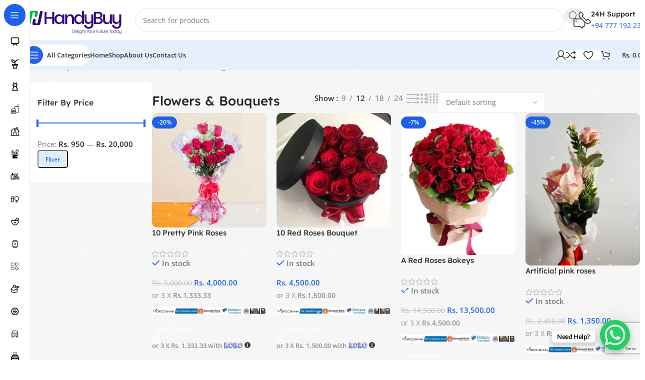

--- FILE ---
content_type: text/html; charset=UTF-8
request_url: https://handybuy.lk/product-category/flowers-and-flower-boquet/
body_size: 108232
content:
<!DOCTYPE html><html lang="en-US"><head><meta charset="UTF-8"><style type="text/css">@font-face {font-family:Open Sans;font-style:normal;font-weight:400;src:url(/cf-fonts/s/open-sans/5.0.20/greek-ext/400/normal.woff2);unicode-range:U+1F00-1FFF;font-display:swap;}@font-face {font-family:Open Sans;font-style:normal;font-weight:400;src:url(/cf-fonts/s/open-sans/5.0.20/cyrillic-ext/400/normal.woff2);unicode-range:U+0460-052F,U+1C80-1C88,U+20B4,U+2DE0-2DFF,U+A640-A69F,U+FE2E-FE2F;font-display:swap;}@font-face {font-family:Open Sans;font-style:normal;font-weight:400;src:url(/cf-fonts/s/open-sans/5.0.20/vietnamese/400/normal.woff2);unicode-range:U+0102-0103,U+0110-0111,U+0128-0129,U+0168-0169,U+01A0-01A1,U+01AF-01B0,U+0300-0301,U+0303-0304,U+0308-0309,U+0323,U+0329,U+1EA0-1EF9,U+20AB;font-display:swap;}@font-face {font-family:Open Sans;font-style:normal;font-weight:400;src:url(/cf-fonts/s/open-sans/5.0.20/cyrillic/400/normal.woff2);unicode-range:U+0301,U+0400-045F,U+0490-0491,U+04B0-04B1,U+2116;font-display:swap;}@font-face {font-family:Open Sans;font-style:normal;font-weight:400;src:url(/cf-fonts/s/open-sans/5.0.20/hebrew/400/normal.woff2);unicode-range:U+0590-05FF,U+200C-2010,U+20AA,U+25CC,U+FB1D-FB4F;font-display:swap;}@font-face {font-family:Open Sans;font-style:normal;font-weight:400;src:url(/cf-fonts/s/open-sans/5.0.20/latin-ext/400/normal.woff2);unicode-range:U+0100-02AF,U+0304,U+0308,U+0329,U+1E00-1E9F,U+1EF2-1EFF,U+2020,U+20A0-20AB,U+20AD-20CF,U+2113,U+2C60-2C7F,U+A720-A7FF;font-display:swap;}@font-face {font-family:Open Sans;font-style:normal;font-weight:400;src:url(/cf-fonts/s/open-sans/5.0.20/greek/400/normal.woff2);unicode-range:U+0370-03FF;font-display:swap;}@font-face {font-family:Open Sans;font-style:normal;font-weight:400;src:url(/cf-fonts/s/open-sans/5.0.20/latin/400/normal.woff2);unicode-range:U+0000-00FF,U+0131,U+0152-0153,U+02BB-02BC,U+02C6,U+02DA,U+02DC,U+0304,U+0308,U+0329,U+2000-206F,U+2074,U+20AC,U+2122,U+2191,U+2193,U+2212,U+2215,U+FEFF,U+FFFD;font-display:swap;}@font-face {font-family:Open Sans;font-style:normal;font-weight:600;src:url(/cf-fonts/s/open-sans/5.0.20/cyrillic/600/normal.woff2);unicode-range:U+0301,U+0400-045F,U+0490-0491,U+04B0-04B1,U+2116;font-display:swap;}@font-face {font-family:Open Sans;font-style:normal;font-weight:600;src:url(/cf-fonts/s/open-sans/5.0.20/latin/600/normal.woff2);unicode-range:U+0000-00FF,U+0131,U+0152-0153,U+02BB-02BC,U+02C6,U+02DA,U+02DC,U+0304,U+0308,U+0329,U+2000-206F,U+2074,U+20AC,U+2122,U+2191,U+2193,U+2212,U+2215,U+FEFF,U+FFFD;font-display:swap;}@font-face {font-family:Open Sans;font-style:normal;font-weight:600;src:url(/cf-fonts/s/open-sans/5.0.20/latin-ext/600/normal.woff2);unicode-range:U+0100-02AF,U+0304,U+0308,U+0329,U+1E00-1E9F,U+1EF2-1EFF,U+2020,U+20A0-20AB,U+20AD-20CF,U+2113,U+2C60-2C7F,U+A720-A7FF;font-display:swap;}@font-face {font-family:Open Sans;font-style:normal;font-weight:600;src:url(/cf-fonts/s/open-sans/5.0.20/greek/600/normal.woff2);unicode-range:U+0370-03FF;font-display:swap;}@font-face {font-family:Open Sans;font-style:normal;font-weight:600;src:url(/cf-fonts/s/open-sans/5.0.20/greek-ext/600/normal.woff2);unicode-range:U+1F00-1FFF;font-display:swap;}@font-face {font-family:Open Sans;font-style:normal;font-weight:600;src:url(/cf-fonts/s/open-sans/5.0.20/vietnamese/600/normal.woff2);unicode-range:U+0102-0103,U+0110-0111,U+0128-0129,U+0168-0169,U+01A0-01A1,U+01AF-01B0,U+0300-0301,U+0303-0304,U+0308-0309,U+0323,U+0329,U+1EA0-1EF9,U+20AB;font-display:swap;}@font-face {font-family:Open Sans;font-style:normal;font-weight:600;src:url(/cf-fonts/s/open-sans/5.0.20/cyrillic-ext/600/normal.woff2);unicode-range:U+0460-052F,U+1C80-1C88,U+20B4,U+2DE0-2DFF,U+A640-A69F,U+FE2E-FE2F;font-display:swap;}@font-face {font-family:Open Sans;font-style:normal;font-weight:600;src:url(/cf-fonts/s/open-sans/5.0.20/hebrew/600/normal.woff2);unicode-range:U+0590-05FF,U+200C-2010,U+20AA,U+25CC,U+FB1D-FB4F;font-display:swap;}@font-face {font-family:Lexend Deca;font-style:normal;font-weight:400;src:url(/cf-fonts/s/lexend-deca/5.0.11/latin-ext/400/normal.woff2);unicode-range:U+0100-02AF,U+0304,U+0308,U+0329,U+1E00-1E9F,U+1EF2-1EFF,U+2020,U+20A0-20AB,U+20AD-20CF,U+2113,U+2C60-2C7F,U+A720-A7FF;font-display:swap;}@font-face {font-family:Lexend Deca;font-style:normal;font-weight:400;src:url(/cf-fonts/s/lexend-deca/5.0.11/vietnamese/400/normal.woff2);unicode-range:U+0102-0103,U+0110-0111,U+0128-0129,U+0168-0169,U+01A0-01A1,U+01AF-01B0,U+0300-0301,U+0303-0304,U+0308-0309,U+0323,U+0329,U+1EA0-1EF9,U+20AB;font-display:swap;}@font-face {font-family:Lexend Deca;font-style:normal;font-weight:400;src:url(/cf-fonts/s/lexend-deca/5.0.11/latin/400/normal.woff2);unicode-range:U+0000-00FF,U+0131,U+0152-0153,U+02BB-02BC,U+02C6,U+02DA,U+02DC,U+0304,U+0308,U+0329,U+2000-206F,U+2074,U+20AC,U+2122,U+2191,U+2193,U+2212,U+2215,U+FEFF,U+FFFD;font-display:swap;}@font-face {font-family:Lexend Deca;font-style:normal;font-weight:600;src:url(/cf-fonts/s/lexend-deca/5.0.11/vietnamese/600/normal.woff2);unicode-range:U+0102-0103,U+0110-0111,U+0128-0129,U+0168-0169,U+01A0-01A1,U+01AF-01B0,U+0300-0301,U+0303-0304,U+0308-0309,U+0323,U+0329,U+1EA0-1EF9,U+20AB;font-display:swap;}@font-face {font-family:Lexend Deca;font-style:normal;font-weight:600;src:url(/cf-fonts/s/lexend-deca/5.0.11/latin/600/normal.woff2);unicode-range:U+0000-00FF,U+0131,U+0152-0153,U+02BB-02BC,U+02C6,U+02DA,U+02DC,U+0304,U+0308,U+0329,U+2000-206F,U+2074,U+20AC,U+2122,U+2191,U+2193,U+2212,U+2215,U+FEFF,U+FFFD;font-display:swap;}@font-face {font-family:Lexend Deca;font-style:normal;font-weight:600;src:url(/cf-fonts/s/lexend-deca/5.0.11/latin-ext/600/normal.woff2);unicode-range:U+0100-02AF,U+0304,U+0308,U+0329,U+1E00-1E9F,U+1EF2-1EFF,U+2020,U+20A0-20AB,U+20AD-20CF,U+2113,U+2C60-2C7F,U+A720-A7FF;font-display:swap;}@font-face {font-family:Lexend Deca;font-style:normal;font-weight:500;src:url(/cf-fonts/s/lexend-deca/5.0.11/vietnamese/500/normal.woff2);unicode-range:U+0102-0103,U+0110-0111,U+0128-0129,U+0168-0169,U+01A0-01A1,U+01AF-01B0,U+0300-0301,U+0303-0304,U+0308-0309,U+0323,U+0329,U+1EA0-1EF9,U+20AB;font-display:swap;}@font-face {font-family:Lexend Deca;font-style:normal;font-weight:500;src:url(/cf-fonts/s/lexend-deca/5.0.11/latin/500/normal.woff2);unicode-range:U+0000-00FF,U+0131,U+0152-0153,U+02BB-02BC,U+02C6,U+02DA,U+02DC,U+0304,U+0308,U+0329,U+2000-206F,U+2074,U+20AC,U+2122,U+2191,U+2193,U+2212,U+2215,U+FEFF,U+FFFD;font-display:swap;}@font-face {font-family:Lexend Deca;font-style:normal;font-weight:500;src:url(/cf-fonts/s/lexend-deca/5.0.11/latin-ext/500/normal.woff2);unicode-range:U+0100-02AF,U+0304,U+0308,U+0329,U+1E00-1E9F,U+1EF2-1EFF,U+2020,U+20A0-20AB,U+20AD-20CF,U+2113,U+2C60-2C7F,U+A720-A7FF;font-display:swap;}@font-face {font-family:Lexend Deca;font-style:normal;font-weight:700;src:url(/cf-fonts/s/lexend-deca/5.0.11/latin-ext/700/normal.woff2);unicode-range:U+0100-02AF,U+0304,U+0308,U+0329,U+1E00-1E9F,U+1EF2-1EFF,U+2020,U+20A0-20AB,U+20AD-20CF,U+2113,U+2C60-2C7F,U+A720-A7FF;font-display:swap;}@font-face {font-family:Lexend Deca;font-style:normal;font-weight:700;src:url(/cf-fonts/s/lexend-deca/5.0.11/vietnamese/700/normal.woff2);unicode-range:U+0102-0103,U+0110-0111,U+0128-0129,U+0168-0169,U+01A0-01A1,U+01AF-01B0,U+0300-0301,U+0303-0304,U+0308-0309,U+0323,U+0329,U+1EA0-1EF9,U+20AB;font-display:swap;}@font-face {font-family:Lexend Deca;font-style:normal;font-weight:700;src:url(/cf-fonts/s/lexend-deca/5.0.11/latin/700/normal.woff2);unicode-range:U+0000-00FF,U+0131,U+0152-0153,U+02BB-02BC,U+02C6,U+02DA,U+02DC,U+0304,U+0308,U+0329,U+2000-206F,U+2074,U+20AC,U+2122,U+2191,U+2193,U+2212,U+2215,U+FEFF,U+FFFD;font-display:swap;}</style><link rel="profile" href="https://gmpg.org/xfn/11"><link rel="pingback" href="https://handybuy.lk/xmlrpc.php"> <script type='text/javascript'>var goodKey = '0123456789+ ';

			var checkInputTel = function(e) {
			  var key = (typeof e.which == 'number') ? e.which : e.keyCode;
			  var start = this.selectionStart,
				end = this.selectionEnd;

			  var filtered = this.value.split('').filter(filterInput);
			  this.value = filtered.join('');

			  var move = (filterInput(String.fromCharCode(key)) || (key == 0 || key == 8)) ? 0 : 1;
			  this.setSelectionRange(start - move, end - move);
			}

			var filterInput = function(val) {
			  return (goodKey.indexOf(val) > -1);
			}

			document.addEventListener('DOMContentLoaded', function() {
				jQuery(document).on( 'nfFormReady', function() {
					var inputEl = document.getElementsByClassName('hb-camp-phone-input');
					if (inputEl){
						inputEl[0].addEventListener('input', checkInputTel);
					}
				})
			  	
			});</script> <meta name='robots' content='index, follow, max-image-preview:large, max-snippet:-1, max-video-preview:-1' /> <!-- This site is optimized with the Yoast SEO plugin v26.4 - https://yoast.com/wordpress/plugins/seo/ --><title>Flowers &amp; Bouquets Archives - HandyBuy.lk | Sri Lanka&#039;s Fastest Growing E-Commerce Store.</title><link rel="canonical" href="https://handybuy.lk/product-category/flower-gifts/flowers-and-flower-boquet/" /><link rel="next" href="https://handybuy.lk/product-category/flower-gifts/flowers-and-flower-boquet/page/2/" /><meta property="og:locale" content="en_US" /><meta property="og:type" content="article" /><meta property="og:title" content="Flowers &amp; Bouquets Archives - HandyBuy.lk | Sri Lanka&#039;s Fastest Growing E-Commerce Store." /><meta property="og:url" content="https://handybuy.lk/product-category/flower-gifts/flowers-and-flower-boquet/" /><meta property="og:site_name" content="HandyBuy.lk | Sri Lanka&#039;s Fastest Growing E-Commerce Store." /><meta name="twitter:card" content="summary_large_image" /><style media="all">img:is([sizes="auto" i],[sizes^="auto," i]){contain-intrinsic-size:3000px 1500px}.embedpress-wrapper{position:relative}.ose-dailymotion.responsive,.ose-kickstarter.responsive,.ose-rutube.responsive,.ose-ted.responsive,.ose-vimeo.responsive,.ose-youtube.responsive,.ose-ustream.responsive,.ose-google-docs.responsive,.ose-animatron.responsive,.ose-amcharts.responsive,.ose-on-aol-com.responsive,.ose-animoto.responsive,.ose-soundcloud.responsive,.ose-videojug.responsive,.ose-facebook.responsive,.ose-issuu.responsive{overflow:hidden;position:relative;height:auto}.ose-dailymotion.responsive iframe,.ose-kickstarter.responsive iframe,.ose-rutube.responsive iframe,.ose-ted.responsive iframe,.ose-vimeo.responsive iframe,.ose-vine.responsive iframe,.ose-youtube.responsive iframe,.ose-ustream.responsive iframe,.ose-google-docs.responsive iframe,.ose-animatron.responsive iframe,.ose-amcharts.responsive iframe,.ose-on-aol-com.responsive iframe,.ose-animoto.responsive iframe,.ose-soundcloud.responsive iframe,.ose-videojug.responsive iframe,.ose-issuu.responsive iframe{left:0;top:0;height:100%;width:100%;position:absolute}.ose-dailymotion.responsive,.ose-kickstarter.responsive,.ose-rutube.responsive,.ose-ted.responsive,.ose-vimeo.responsive,.ose-youtube.responsive,.ose-animatron.responsive,.ose-amcharts.responsive,.ose-on-aol-com.responsive,.ose-animoto.responsive,.ose-videojug.responsive{padding-bottom:56.25%}.ose-vine.responsive{padding-bottom:100%}.ose-ustream.responsive{padding-bottom:63.3%}.ose-google-docs.responsive{padding-bottom:62.6%}.ose-google-docs.ose-google-docs-drawings.responsive{padding-bottom:74.5%}.ose-google-docs.ose-google-docs-document.responsive,.ose-google-docs.ose-google-docs-forms.responsive,.ose-google-docs.ose-google-docs-spreadsheets.responsive{padding-bottom:142%}.ose-soundcloud.responsive{padding-bottom:155px}.ose-issuu.responsive iframe{z-index:2}.ose-issuu.responsive{padding-bottom:31.25%}.ose-issuu>div>div>div:last-child{width:100% !important;z-index:0;position:absolute;bottom:0}.ose-mixcloud.responsive iframe{width:100%}.ose-google-docs.responsive{-webkit-overflow-scrolling:touch;overflow-y:auto}.ose-facebook.responsive iframe{padding-bottom:0;width:100%}.elementor-widget iframe{max-height:100% !important}.elementor-cbutton-preview-wrapper{display:flex;flex-direction:column;justify-content:center;align-items:center;padding:100px 30px;background:#fbf6f6}@media only screen and (max-width:800px){.elementor-widget-embedpres_elementor .embedpress-facebook-vid-iframe,.embedpress-gutenberg-wrapper .embedpress-facebook-vid-iframe,.embedpress-facebook-vid-iframe{max-height:inherit !important}.ep-first-video iframe{max-height:100% !important}.ep-youtube__content__block .youtube__content__body .content__wrap:not(.youtube-carousel){grid-template-columns:repeat(auto-fit,minmax(calc(50% - 30px), 1fr)) !important}}@media only screen and (max-width:500px){.elementor-widget-embedpres_elementor .embedpress-facebook-vid-iframe,.embedpress-gutenberg-wrapper .embedpress-facebook-vid-iframe,.embedpress-facebook-vid-iframe{max-height:390px !important}.ep-youtube__content__block .youtube__content__body .content__wrap:not(.youtube-carousel){grid-template-columns:repeat(auto-fit,minmax(calc(100% - 30px), 1fr)) !important}}.ose-matterport .embera-embed-responsive,.ose-matterport .embera-embed-responsive iframe{width:100%;height:100%}.ose-deviantart img,.ose-deviantart a,.ose-deviantart div{width:100%;height:100%}.ose-meetup{overflow:auto !important;text-align:left;display:block !important;margin:auto}.ose-meetup img{height:auto}article.embedpress-event div#sponsors{display:none}.embedpress-event .link{color:#0098ab}.embedpress-event .visibility--a11yHide{border:0;clip:rect(0 0 0 0);position:absolute;overflow:hidden;margin:-1px;padding:0;width:1px;height:1px}.embedpress-event .text--small{font-size:14px;margin:0}.embedpress-event .flex{display:flex;box-sizing:border-box}.embedpress-event .flex--wrap{flex-wrap:wrap}.embedpress-event .flex--row{align-items:center;box-sizing:border-box;display:flex;justify-content:flex-start;flex-direction:row;flex-wrap:nowrap}.embedpress-event .flex-item{flex-basis:0;flex-grow:1;width:auto;min-width:0;box-sizing:border-box}.embedpress-event .flex-item--shrink{flex-basis:auto;-webkit-box-flex:0;flex-grow:0;flex-shrink:0;width:auto}.embedpress-event .flex--row>.flex-item:first-child{padding-left:0}.embedpress-event .text--bold{font-weight:700}.embedpress-event h1,.embedpress-event h2,.embedpress-event h3,.embedpress-event h4,.embedpress-event h5,.embedpress-event h6{font-size:inherit}.embedpress-event .ep-event--title{font-size:32px;font-weight:700}.embedpress-event .ep-event--date{color:#757575;font-weight:400;font-size:16px}.embedpress-event .ep-event--host{margin-top:20px;display:flex;align-items:center;margin-bottom:20px}.ep-event--host .avatar-print{border-radius:50%;height:50px;width:50px}.embedpress-event img.avatar--person{background-image:none !important;background-repeat:no-repeat;background-position:50%;background-size:cover;border-radius:50%;box-sizing:border-box;vertical-align:middle}.event-info-hosts-text{padding-left:20px;font-size:16px;font-weight:400}.embedpress-event .event-description{margin-top:20px}.text--sectionTitle{font-size:20px;line-height:28px}.ep-event--attendees{margin-top:50px}.ep-event--attendees>.flex{margin-bottom:20px}.ep-event--attendees .gridList{list-style:none;margin:0 -16px 0 0;padding:0}.ep-event--attendees .gridList-item{width:auto}.ep-event--attendees .gridList--autoHeight--has4>.gridList-item{flex:0 0 50%;max-width:50%}.ep-event--attendees .groupMember-name{line-height:1.2 !important}.ep-event--attendees .avatar--person{margin-bottom:15px;display:inline-block;border-radius:50%}.ep-event--attendees img.avatar-print{border-radius:50%}.ep-event--attendees .groupMember-role{font-size:12px;color:#757575;padding-top:2px;margin:0}.ep-event--attendees .groupMember{min-height:100%;min-width:128px;padding-left:8px;padding-right:8px}.embedpress-event .align--center{text-align:center}.embedpress-event .card{background:#fff;background-clip:padding-box;background-size:cover;border:1px solid rgba(46,62,72,.12);border-radius:8px;-webkit-box-sizing:border-box;box-sizing:border-box;display:block;min-height:100%;padding:16px 16px 18px;position:relative;white-space:normal}.embedpress-event .card--hasHoverShadow{transition:box-shadow .25s cubic-bezier(.4,0,.2,1),transform .25s cubic-bezier(.4,0,.2,1)}.embedpress-event .ep-event-group-link{display:flex;flex-wrap:wrap;align-items:center;background:#fff;border-radius:8px;padding:20px;margin-bottom:20px;border:1px solid rgba(46,62,72,.12)}.embedpress-event .ep-event-group--name{padding-left:20px;font-size:14px;line-height:1.45;margin:0;width:70%;word-break:break-word}.embedpress-event .ep-event-group--image{-o-object-fit:cover;object-fit:cover;width:56px;height:56px;border-radius:4px}.embedpress-event .ep-event-time-location{background:#fff;border-radius:8px;padding:16px 20px 0;border:1px solid rgba(46,62,72,.12)}.embedpress-event .ep-event-time-location .ep-event-datetime,.embedpress-event .ep-event-time-location .ep-event-location{padding-bottom:20px}.embedpress-event .ep-event-location .wrap--singleLine--truncate,.embedpress-event .ep-event-time-location .ep-event-datetime{font-size:15px;line-height:1.5;color:#2e3e48;font-style:normal;margin:0}.embedpress-event .ep-event-location address{font-style:normal;margin:0}.embedpress-event .ep-event-location .venueDisplay-venue-address{font-style:normal;color:#757575;margin:0}.embedpress-event .ep-event-location p{line-height:20px}.ep-event--attendees .gridList-item{-webkit-box-sizing:border-box;box-sizing:border-box;display:inline-block;font-size:1rem;margin:0;vertical-align:top;width:50%}.gridList-itemInner{-webkit-box-sizing:border-box;box-sizing:border-box;height:100%;padding:0 16px 16px 0}.embedpress-yt-subscribe{display:flex;align-items:center;align-content:start;text-align:center;gap:1rem;max-width:600px;width:100%}.embedpress-yt-subscribe .embedpress-yt-subscribe.dark{color:#fff}.embedpress-yt-subscribe .embedpress-yt-sub-text{display:inline-block;margin:0;padding:0}.dewqijm{height:100%;margin-right:10px}.dewqijm img[src^=image]{display:none}.dewqijm img[src^=http]{height:56px !important;width:56px !important}.dewqijm>div>div{display:none}.embedpress-event .sticky button{display:none}.embedpress-event .items-center{align-items:center}@media only screen and (min-width:530px){.ep-event--attendees .gridList--autoHeight--has4>.gridList-item{flex:0 0 33.333333%;max-width:33.333333%}}@media only screen and (min-width:640px){.embedpress-event .card{padding:18px 18px 20px}.ep-event--attendees .gridList--autoHeight--has4>.gridList-item{flex:0 0 25%;max-width:25%}}.ose-opensea{height:100% !important;width:calc(100% - 40px) !important;max-height:100% !important}.ose-github{overflow:auto}.ep_nft_content_wrap.ep_nft__wrapper{display:grid}.ep_nft_content_wrap.ep_nft__wrapper,.ep_nft_content_wrap.ep_nft_list{grid-template-columns:repeat(auto-fit,minmax(250px, 1fr));grid-column-gap:15px;grid-row-gap:15px}.ep_nft_content_wrap .ep_nft_item{padding-top:15px;padding-right:15px;padding-left:15px;padding-bottom:15px;background-color:#fff;border-radius:10px;transition:background .5s,border .5s,border-radius .5s,box-shadow .5s;box-shadow:0 4px 15px rgba(0,0,0,.09);overflow:hidden;padding:15px;position:relative;transition:.3s ease-in-out}.ep_nft_content_wrap.ep_nft__wrapper.nft_items.ep-grid .ep_nft_item{display:flex;flex-direction:column}.ep_nft_content_wrap.ep_nft_list .ep_nft_item{justify-content:flex-start;align-items:flex-start}.ep_nft_content_wrap.ep_nft__wrapper.preset-3 .ep_nft_item .ep_nft_content{background-color:#edecf6e6}.ep_nft_content_wrap .ep_nft_thumbnail{margin-top:0;margin-right:0;margin-left:0;margin-bottom:15px;border-radius:5px}.ep_nft_content_wrap .ep_nft_thumbnail img{height:340px;border-radius:5px;width:100%;object-fit:cover}.ep_nft_content .ep_nft_title{color:#333;font-size:16px;margin-top:0;margin-right:0;margin-left:0;margin-bottom:15px;font-weight:600;word-break:break-all}.ep_nft_content{text-align:left}.ep_nft_content .ep_nft_price{color:#333;font-size:14px;margin-top:0;margin-right:0;margin-left:0;margin-bottom:0;display:flex;font-weight:600}.ep_nft_content .ep_nft_price:first-child{margin-bottom:10px}span.eb_nft_currency{max-width:28px;display:flex;align-items:center;justify-content:center}span.eb_nft_currency svg{width:100%;height:auto}.ep_nft_content .ep_nft_price_wrapper{min-height:20px}.ep_nft_content .ep_nft_creator{color:#333;font-size:14px;margin-top:0;margin-right:0;margin-left:0;margin-bottom:20px;display:flex;align-items:center;gap:5px}.ep_nft_content .ep_nft_creator a{color:#3080e2;font-size:14px;text-decoration:none;word-break:break-all;text-decoration:none}.ep_nft_content .ep_nft_creator img{height:30px;width:30px;border-radius:50%}.ep_nft_content .ep_nft_button button{margin-top:0;margin-right:0;margin-left:0;margin-bottom:0}.ep_nft_content .ep_nft_button button a{background-color:#3080e2;color:#fff;font-size:14px;padding-top:15px;padding-right:20px;padding-left:20px;padding-bottom:15px;transition:border .5s,border-radius .5s,box-shadow .5s}.ep_nft_content .ep_nft_button button:hover a{background-color:#2e8eee;color:#fff}.ep-nft-gallery-wrapper .ep_nft_content_wrap.ep_nft__wrapper.ep-preset-1 .ep_nft_item:hover .ep_nft_button{opacity:1;transform:translate(0);visibility:visible}.ep-nft-gallery-wrapper.ep-nft-gallery-r1a5mbx .ep_nft_button a.ep-details-btn:hover{background-color:#2e8eee;color:#fff}.ep-nft-gallery-wrapper .ep_nft_content_wrap.ep_nft__wrapper.ep-preset-1 .ep_nft_item:hover .ep_nft_button{opacity:1;transform:translate(0);visibility:visible}.ep-nft-gallery-wrapper .ep_nft_content_wrap.ep_nft__wrapper.ep-preset-1 .ep_nft_item .ep_nft_button{bottom:0;left:0;opacity:0;position:absolute;transform:translateY(30px);visibility:hidden;width:100%;transition:.3s}.ep-nft-gallery-wrapper.ep-nft-gallery-r1a5mbx .ep-nft-single-item-wraper .ep_nft_button{margin-top:auto;display:flex;justify-content:space-between;gap:15px}.ep-nft-gallery-wrapper.ep-nft-gallery-r1a5mbx .ep_nft_button a{background-color:#3080e2;color:#fff;font-size:14px;padding:10px 20px;transition:border .5s,border-radius .5s,box-shadow .5s;display:block;text-align:center;font-weight:500;text-decoration:none}.ep-nft-gallery-wrapper.ep-nft-gallery-r1a5mbx .ep_nft_button span.ep-nft-rank{color:#a88484;border-color:#a88484}.ep_nft_content_wrap.ep_nft__wrapper.nft_items.ep-list .ep_nft_item{display:flex;gap:15px;align-items:center;border-radius:10px}.ep_nft_content_wrap.ep_nft__wrapper.nft_items.ep-list .ep_nft_item .ep_nft_thumbnail{width:55%}.ep_nft_content_wrap.ep_nft__wrapper.nft_items.ep-list .ep_nft_item .ep_nft_content{width:calc(45% - 15px)}.ep_nft_content_wrap.ep_nft__wrapper.nft_items.ep-list .ep_nft_item .ep_nft_content .ep_nft_price.ep_nft_last_sale{margin-bottom:15px}.ep_nft_content_wrap.ep_nft__wrapper.nft_items .ep_nft_item .ep_nft_thumbnail svg{border-radius:10px}.ep_nft_content_wrap.ep_nft__wrapper.nft_items.ep-list .ep_nft_item .ep_nft_thumbnail img{height:260px}.ep-nft-single-item-wraper.ep_nft_content_wrap.ep_nft__wrapper.nft_items.ep-list .ep_nft_item .ep_nft_button a{border-radius:10px;width:100%;display:flex;align-items:center;justify-content:center}.ep_nft_content_wrap.ep_nft__wrapper.nft_items.ep-grid.ep-preset-2 .ep_nft_content .ep_nft_price:last-child{margin-bottom:15px}.alignleft .ose-opensea,.alignright .ose-opensea,.aligncenter .ose-opensea{max-width:calc(100% - 40px) !important}.embedpress-gutenberg-wrapper.alignright,.embedpress-gutenberg-wrapper.alignleft{width:100%}.embedpress-gutenberg-wrapper.alignright .ep-embed-content-wraper>div{float:right}.embedpress-gutenberg-wrapper.aligncenter.ep-content-share-enabled .ep-embed-content-wraper{justify-content:center}.embedpress-gutenberg-wrapper.alignright.ep-content-share-enabled .ep-embed-content-wraper{justify-content:right}.embedpress-gutenberg-wrapper.alignleft.ep-content-share-enabled .ep-embed-content-wraper{justify-content:left}.embedpress-gutenberg-wrapper.aligncenter{text-align:center;clear:both}.theme-twentytwentythree footer.wp-block-template-part{clear:both}@media all and (max-width:1024px){.ep_nft_content_wrap.ep_nft__wrapper,.ep_nft_content_wrap.ep_nft_list{grid-template-columns:repeat(3,1fr) !important}.alignleft .ose-opensea,.alignright .ose-opensea,.aligncenter .ose-opensea{max-width:100% !important}}@media all and (max-width:991px){.ose-opensea{min-width:100% !important;max-width:calc(100% - 40px) !important}.ep_nft_content_wrap.ep_nft__wrapper,.ep_nft_content_wrap.ep_nft_list{grid-template-columns:repeat(2,1fr) !important}}@media all and (max-width:767px){.ep_nft_content_wrap.ep_nft__wrapper,.ep_nft_content_wrap.ep_nft_list{grid-template-columns:repeat(1,1fr) !important}}.ep-nft-single-item-wraper.ep_nft_content_wrap .ep_nft_item{box-shadow:none}.ep-nft-rank-wraper{margin-bottom:16px;font-weight:600;color:#333;font-size:16px}.ep-nft-rank-wraper.ep-empty-label span{margin-left:0}span.ep-nft-rank{padding:2px 8px;border-radius:7px;margin-left:10px;display:inline-block;font-size:14px;font-weight:600;background:0 0 !important;border:1px solid #ddd;color:#333}.ep-nft-single-item-wraper.ep_nft_content_wrap.ep_nft__wrapper.nft_items.ep-list .ep_nft_item .ep_nft_content{width:calc(55% - 15px)}.ep-nft-single-item-wraper.ep_nft_content_wrap.ep_nft__wrapper.nft_items.ep-list .ep_nft_item .ep_nft_thumbnail{width:45%;height:100%}.ep-nft-single-item-wraper.ep_nft_content_wrap.ep_nft__wrapper.nft_items.ep-list .ep_nft_item .ep_nft_thumbnail img{height:100%}.ep-nft-single-item-wraper span.eb_nft_label{color:#333}.ep-nft-single-item-wraper .ep_nft_content .ep_nft_price{display:flex;flex-direction:column;margin-right:45px}.ep-nft-single-item-wraper span.eb_nft_price{font-size:30px;line-height:normal}.ep-nft-single-item-wraper .ep_nft_content .ep_nft_creator img{height:15px;width:15px;border-radius:50%}.ep-nft-single-item-wraper .ep-usd-price{bottom:0;font-size:12px}.ep-nft-single-item-wraper span.eb_nft_label{font-size:15px}.ep-nft-single-item-wraper .ep_nft_content .ep_nft_title{margin-bottom:10px;font-size:24px}.ep-nft-single-item-wraper .CollectionLink--name svg{width:20px;height:20px;margin-left:5px}.ep-nft-single-item-wraper a.CollectionLink--link{font-size:15px;font-weight:500;text-decoration:none;margin-bottom:15px;display:block;color:#3080e2}.ep-nft-single-item-wraper sub.verified-icon{bottom:-5px;left:4px}.ep-nft-single-item-wraper .ep-accordion{border:1px solid #ddd;border-radius:10px;margin-top:15px;display:block}.ep-nft-single-item-wraper .ep-toggle{display:none}.ep-nft-single-item-wraper .ep-option{position:relative}.ep-nft-single-item-wraper .ep-content{padding:1em;border-top:1px solid #ddd}.ep-nft-single-item-wraper .ep-content{-webkit-backface-visibility:hidden;backface-visibility:hidden;transform:translateZ(0);transition:all .2s}.ep-nft-single-item-wraper .ep-title{-webkit-backface-visibility:hidden;backface-visibility:hidden;transform:translateZ(0);transition:all .2s;padding:1em;display:flex;color:#333;font-weight:700;cursor:pointer;border-radius:10px 10px 0 0;align-items:center}.ep-nft-single-item-wraper label.ep-title svg{width:20px;height:20px;margin-right:6px}.ep-nft-single-item-wraper .ep-asset-detail-item{display:flex;justify-content:space-between;font-weight:500}.ep-nft-single-item-wraper .ep-asset-detail-item span{word-break:break-word;max-width:75%}.ep-nft-single-item-wraper .ep-content{display:block}.ep-nft-single-item-wraper .ep-content p{margin:0;padding:.5em 1em 1em;font-size:.9em;line-height:1.5}.ep-nft-single-item-wraper .ep-toggle:checked+.ep-title+.ep-content{display:none;background:0 0}.ep-nft-single-item-wraper .ep_nft_content .ep_nft_price_wrapper{display:flex}.ep-nft-single-item-wraper .ep-toggle+.ep-title:after{content:"";display:inline-block;position:absolute;width:12px;height:12px;background:0 0;text-indent:-9999px;border-top:2px solid #bfbfbf;border-left:2px solid #bfbfbf;transition:all .25s ease-in-out;text-decoration:none;color:transparent;right:15px;top:50%;transform:rotate(45deg) translate(-20%,-5%)}.ep-nft-single-item-wraper .ep-toggle:checked+.ep-title:before{content:"";display:inline-block;position:absolute;width:12px;height:12px;background:0 0;text-indent:-9999px;border-top:2px solid #bfbfbf;border-left:2px solid #bfbfbf;transition:all .25s ease-in-out;text-decoration:none;color:transparent;right:15px;top:50%;transform:rotate(225deg) translate(80%,20%)}.ep-nft-single-item-wraper .ep-toggle:checked+.ep-title:after{display:none}.ep-nft-single-item-wraper.ep_nft_content_wrap.ep_nft__wrapper.nft_items .ep_nft_item .ep_nft_button span.ep-nft-rank{pointer-events:none}.ep-nft-single-item-wraper.ep_nft_content_wrap.ep_nft__wrapper.nft_items.ep-nft-single-item-wraper.ep-grid .ep_nft_content{margin-bottom:20px}.elementor-widget-embedpres_elementor .ep-nft-gallery-wrapper .ep-loadmore-wrapper button,.embedpress-gutenberg-wrapper .ep-nft-gallery-wrapper .ep-loadmore-wrapper button{display:none}@media screen and (max-width:1024px){.ep-nft-single-item-wraper.ep_nft_content_wrap.ep_nft__wrapper,.ep-nft-single-item-wraper.ep_nft_content_wrap.ep_nft_list{grid-template-columns:repeat(1,1fr) !important}}@media screen and (max-width:991px){.ep-nft-single-item-wraper.ep_nft_content_wrap.ep_nft__wrapper,.ep-nft-single-item-wraper.ep_nft_content_wrap.ep_nft_list{grid-template-columns:repeat(1,1fr) !important}.ep-nft-single-item-wraper.ep_nft_content_wrap.ep_nft__wrapper.nft_items.ep-list .ep_nft_item{align-items:unset;flex-direction:column}.ep-nft-single-item-wraper.ep_nft_content_wrap.ep_nft__wrapper.nft_items.ep-list .ep_nft_item .ep_nft_thumbnail{width:100%}.ep-nft-single-item-wraper.ep_nft_content_wrap.ep_nft__wrapper.nft_items.ep-list .ep_nft_item .ep_nft_content{width:100%}}@media screen and (max-width:537px){.ep-nft-single-item-wraper sub.ep-usd-price{margin-bottom:15px;display:block}.ose-google-drive iframe{height:250px !important}.ose-nrk-radio iframe{height:400px !important}}.emebedpress-unit-percent iframe{width:100% !important}.password-form-container{width:350px;text-align:center;padding:30px;border-radius:10px;box-shadow:0px 0px 10px #f4eded;background-color:#f9f9ff;max-width:100%;margin:auto}.password-form-container h2{font-size:22px;margin-bottom:15px;font-family:system-ui}.password-form-container p{font-size:12px;font-family:sans-serif;line-height:1.4em;margin-bottom:15px}form.password-form{margin-bottom:2px}.password-form-container input[type=password]{padding:10px;border-radius:5px;width:100%;margin-bottom:12px;font-size:20px;color:#6354a5;outline:none;border:1px solid #ddd;outline:0;padding-left:50px;font-family:sans-serif;height:42px}.password-form-container input[type=password]::placeholder{color:#e0d1d1;font-size:14px}.password-field{position:relative}.password-field span{position:absolute;top:0;left:0;display:flex;align-items:center;justify-content:center;height:42px;width:40px;background:#ded7fc;border-radius:4px}.password-field svg{width:22px}.password-form-container input[type=submit]{padding:12px 20px;background-color:#6354a5;color:#fff;border:none;border-radius:5px;font-size:14px;cursor:pointer;font-family:sans-serif;transition:background-color .3s ease,box-shadow .3s ease;font-weight:initial;white-space:normal;word-break:break-all;min-height:42px}.password-form-container button:hover{background-color:#0062cc;box-shadow:0px 0px 10px #007bff}.password-form-container .error-message{color:red;margin-top:20px;font-size:12px;line-height:1.4em}.password-form-container .error-message.hidden{display:none}p.need-access-message{margin-bottom:2px;margin-top:13px}.wp-block-embed__wrapper{display:inline-block;width:100%;max-width:100% !important}.wp-block-embed__wrapper.position-right-wraper,.wp-block-embed__wrapper.position-right-wraper{max-width:calc(100% - 40px) !important}.ep-elementor-content{position:relative;display:inline-block;max-width:100%}.ep-elementor-content.source-opensea{display:block}.wp-block-embedpress-embedpress>div,.ep-gutenberg-content{position:relative;clear:both}.gutenberg-pdf-wraper{position:relative;width:100%}.presentationModeEnabledIosDevice{position:fixed;left:0;top:0;border:0;height:100% !important;width:100% !important;z-index:999999;min-width:100% !important;min-height:100% !important}.ep-embed-content-wraper{width:100%}.embedpress-gutenberg-wrapper.popup_button,.embedpress-elements-wrapper.popup_button{display:none !important}.elementor-element-edit-mode .embedpress-elements-wrapper.popup_button{display:block !important}.ep-content-share-enabled .ep-embed-content-wraper{display:flex !important}.ep-content-share-enabled .ep-embed-content-wraper.hidden{display:none !important}.ep-share-position-right .ep-embed-content-wraper{flex-direction:row}.ep-content-share-enabled .ep-embed-content-wraper>div:first-child{width:100%}.ep-share-position-left .ep-embed-content-wraper{flex-direction:row-reverse}.ep-share-position-bottom .ep-embed-content-wraper{flex-direction:column}.ep-share-position-top .ep-embed-content-wraper{flex-direction:column-reverse}.ep-fixed-width .gutenberg-pdf-wraper{display:inline-block}.ep-percentage-width .embedpress-inner-iframe{width:100%}.ep-social-share{display:flex;align-items:center}.ep-social-share.share-position-right{right:-40px;top:0;flex-direction:column}.ep-social-share.share-position-left{left:0;top:0;flex-direction:column}.ep-social-share.share-position-bottom,.ep-social-share.share-position-top{justify-content:center}.embedpress-gutenberg-wrapper .ep-social-share.share-position-left,.ep-elementor-content .ep-social-share.share-position-left{left:-40px}.ep-social-icon{display:flex;justify-content:center;align-items:center;width:40px;height:40px;margin:0;color:#fff;text-decoration:none;font-size:20px}.ep-social-icon:hover{opacity:.8}.ep-social-share svg{width:20px;height:auto}a.ep-social-icon.pinterest svg{height:25px}.ep-social-share .facebook{background-color:#3b5998}.ep-social-share .facebook svg{width:40px}.ep-social-share .twitter{background-color:#000}a.ep-social-icon.twitter:focus-visible{box-shadow:none;border:none;outline:none}.ep-social-share .pinterest{background-color:#bd081c}.ep-social-share .linkedin{background-color:#0077b5}.ep-social-share .instagram{background:linear-gradient(45deg,#f58529,#dd2a7b,#8134af,#515bd4)}.ep-social-share .reddit{background-color:#ff4500}.ep-social-icon i{margin-right:0}.ep-content-locked .watermark{display:none !important}.ep-content-protection-enabled .watermark{display:none !important}.embedpress-pro-control.not-active{pointer-events:none}.pro__alert__wrap .pro__alert__card h2{font-size:32px;font-weight:450;color:#131f4d;margin-bottom:15px}.pro__alert__wrap .pro__alert__card p{font-size:14px;font-weight:400;color:#7c8db5;margin-top:10px}.pro__alert__wrap .pro__alert__card p a{text-decoration:underline;font-weight:700;color:#131f4d}.emebedpress-unit-percent,.ep-elementor-content.ep-percentage-width{width:100%}[data-theme-mode=dark]{--viewer-primary-color:#343434;--viewer-icons-hover-bgcolor:#453838}[data-theme-mode=light]{--viewer-primary-color:#f2f2f6;--viewer-icons-color:#343434;--viewer-icons-hover-bgcolor:#e5e1e9}@media (prefers-color-scheme:dark){:root{--viewer-primary-color:#343434;--viewer-icons-color:#f2f2f6;--viewer-icons-hover-bgcolor:#453838}}@media (prefers-color-scheme:light){:root{--viewer-primary-color:#f2f2f6;--viewer-icons-color:#343434;--viewer-icons-hover-bgcolor:#e5e1e9}}.ep-file-download-option-masked:after,.ep-external-doc-icons{background:var(--viewer-primary-color)}.ep-external-doc-icons svg path{fill:var(--viewer-icons-color)}.ep-doc-draw-icon svg path{fill:var(--viewer-primary-color);stroke:var(--viewer-icons-color)}.ep-external-doc-icons svg:hover svg path{fill:var(--viewer-icons-color);stroke:var(--viewer-icons-color)}.ep-external-doc-icons svg:hover{background-color:var(--viewer-icons-hover-bgcolor)}.ep-file-download-option-masked{position:relative}.ep-file-download-option-masked{position:relative;width:100%;height:100%;overflow:hidden}.ep-file-download-option-masked .overlay{position:absolute;top:0;left:50%;transform:translateX(-50%);width:calc(100% - 15px);height:calc(100% - 45px);background-color:rgb(66 23 23/0%);pointer-events:unset;z-index:1;user-select:none;max-width:800px;margin:0 auto}.ep-file-download-option-masked.ep-file-xls .overlay{height:calc(100% - 78px)}.ep-file-download-option-masked iframe{width:100%;height:100%;pointer-events:auto}.wp-block-embedpress-document.embedpress-document-embed iframe{border:none !important;box-shadow:none !important}.ep-file-download-option-masked.enabled-text-copy{pointer-events:all}.embed-download-disabled{width:200px;height:22px;background:#444;position:absolute;right:2px;bottom:8px;opacity:0}.cui-toolbar-button-right{display:none !important}.ndfHFb-c4YZDc-Wrql6b{display:none}.ep-external-doc-icons{position:absolute;display:flex;flex-direction:revert;background:var(--viewer-primary-color);border-radius:6px;z-index:2;bottom:-18px;left:50%;transform:translate(-50%,-50%);padding:0 10px}.ep-external-doc-icons svg{width:30px;height:30px;cursor:pointer;transition:.3s;padding:5px;border-radius:4px}.block-editor-block-list__block .ep-gutenberg-file-doc .ep-external-doc-icons svg{width:22px;height:22px}.block-editor-block-list__block .ep-gutenberg-file-doc .ep-doc-download-icon svg,.block-editor-block-list__block .ep-gutenberg-file-doc .ep-doc-fullscreen-icon svg{width:20px !important}.ep-doc-minimize-icon svg,.ep-doc-fullscreen-icon svg{padding:6px}.ep-external-doc-icons svg:hover{border-radius:4px}.ep-doc-draw-icon.active svg{background:var(--viewer-icons-hover-bgcolor)}.ep-doc-download-icon,.ep-doc-print-icon,.ep-doc-fullscreen-icon,.ep-doc-popup-icon,.ep-doc-draw-icon,.ep-doc-minimize-icon{display:flex;align-items:center;justify-content:center;width:40px;height:40px}.elementor .elementor-element.elementor-element .embedpress-document-embed .fullscreen-enabled iframe,.embedpress-document-embed .fullscreen-enabled iframe{width:100% !important;height:100% !important}.embedpress-document-embed{position:relative}.position-right-wraper .main-content-wraper,.position-left-wraper .main-content-wraper{display:flex}.position-left-wraper .main-content-wraper{display:flex;flex-direction:row-reverse}.position-top-wraper .main-content-wraper{display:flex;flex-direction:column-reverse;justify-content:center}.position-bottom-wraper .main-content-wraper{justify-content:center}.ep-file-download-option-masked.ep-file-link.fullscreen-enabled iframe{margin-left:22%}.ep-file-download-option-masked:after{position:absolute;width:100%;height:30px;background:var(--viewer-primary-color);z-index:1;bottom:0;content:'';left:0}.ep-file-download-option-masked.ep-file-docx:after{bottom:0}.ep-file-download-option-masked.ep-file-docx.ep-powered-by-enabled:after{bottom:0;background:#fff;height:22px}.ep-file-download-option-masked.ep-file-docx.ep-powered-by-enabled.fullscreen-enabled:after{bottom:0}canvas.ep-doc-canvas{position:absolute;z-index:1;left:0;bottom:0;right:0;top:0;clear:both;margin:auto;display:none}:root{--plyr-control-icon-size:15px;--plyr-range-track-height:3px;--plyr-range-thumb-height:10px}.plyr--audio .plyr--full-ui input[type=range]{color:red !important}.ep-embed-content-wraper input[type=range]::-webkit-slider-runnable-track{box-shadow:none}.ep-embed-content-wraper input[type=range]::-moz-range-track{box-shadow:none}a.plyr__controls__item.plyr__control{border-radius:inherit;color:inherit !important}.plyr-initialized button:focus{background-color:var(--plyr-color-main)}.custom-player-preset-1 .plyr__controls{background:var(--plyr-color-main) !important;padding:0 !important}.custom-player-preset-1 button.plyr__control{border-radius:0}.custom-player-preset-1 a.plyr__controls__item.plyr__control{border-radius:inherit}.custom-player-preset-1 button.plyr__control.plyr__control--overlaid[data-plyr=play],.custom-player-preset-2 button.plyr__control.plyr__control--overlaid[data-plyr=play]{width:100px !important;text-align:center;display:flex;align-items:center !important;justify-content:center;height:60px}.custom-player-preset-1 button.plyr__control.plyr__control--overlaid[data-plyr=play] svg,.custom-player-preset-2 button.plyr__control.plyr__control--overlaid[data-plyr=play] svg{width:22px;height:22px}.custom-player-preset-1 .plyr__control:focus{border:none}.custom-player-preset-2 a.plyr__controls__item.plyr__control,.custom-player-preset-2 button.plyr__control.plyr__control--overlaid[data-plyr=play],.preset-default a.plyr__controls__item.plyr__control{border-radius:4px}.plyr--audio .plyr__control:focus-visible,.plyr--audio .plyr__control:hover,.plyr--audio .plyr__control[aria-expanded=true]{color:var(--plyr-audio-control-color-hover,#fff) !important}.custom-player-preset-3 .plyr__controls,.custom-player-preset-4 .plyr__controls{background:var(--plyr-color-main) !important;padding:0 !important}.custom-player-preset-4 button.plyr__control.plyr__control--overlaid{display:none !important}figure .plyr--full-ui .plyr__video-embed>.plyr__video-embed__container{padding-bottom:inherit !important}.plyr{background-color:#000}.plyr--fullscreen-fallback{width:100% !important;max-height:100vh !important;height:100% !important}.pip-mode{position:fixed !important;width:320px !important;height:180px !important;top:calc(100% - 200px) !important;left:calc(100% - 340px) !important;z-index:9999;border-radius:15px !important}.plyr [data-plyr=pip]{display:block !important}.pip-mode .plyr__video-wrapper{pointer-events:none}.pip-mode .pip-play{display:none}.pip-mode .pip-play,.pip-mode .pip-pause{opacity:0 !important;position:absolute;top:50%;left:50%;transform:translate(-50%,-50%);background:#0000004a;z-index:1;display:flex;align-items:center;justify-content:center;width:30px;height:30px;border-radius:50px;cursor:pointer}.pip-mode .pip-close{opacity:0;position:absolute;right:10px;top:10px;background:#0000004a;z-index:1;display:flex;align-items:center;justify-content:center;width:30px;height:30px;border-radius:50px;cursor:pointer}.pip-mode:hover .pip-play,.pip-mode:hover .pip-close,.pip-mode:hover .pip-pause{opacity:1 !important}.pip-mode .overlay-mask{position:absolute;top:0;left:0;right:0;bottom:0}.pip-mode iframe{pointer-events:none !important}[data-playerid]{opacity:0}[data-playerid].audio.plyr-initialized{opacity:1}.plyr--paused.plyr__poster-enabled .plyr__poster{display:block !important;opacity:1;background-size:cover}@media only screen and (max-width:767px){.plyr__controls [data-plyr=restart],.plyr__controls [data-plyr=rewind],.plyr__controls [data-plyr=fast-forward],.plyr__controls [data-plyr=pip]{display:none !important}.plyr__video-wrapper iframe{max-height:100% !important}.plyr__controls .plyr__volume input[type=range]{max-width:40px;min-width:40px}}.profile-header{display:flex;align-items:center;padding:16px;border-bottom:1px solid #ddd;justify-content:center;gap:30px;padding-bottom:30px}.posts-tab-options{text-align:center;margin:0}.posts-tab-options .tabs{list-style:none;padding:0;margin:0;display:inline-flex;border-radius:5px;gap:25px;padding:0}.posts-tab-options .tabs svg{width:15px;height:15px}li[data-media-type=ALL] svg{width:12px;height:12px}.posts-tab-options .tabs li{margin-right:15px;cursor:pointer;padding:10px 0;text-transform:uppercase;font-size:12px;font-weight:500;display:flex;align-items:center;justify-content:center;gap:6px}.posts-tab-options .tabs li:last-child{margin-right:0}.posts-tab-options .tabs li.active{position:relative;color:#737373}.posts-tab-options .tabs li svg{border-radius:2px}.posts-tab-options .tabs li.active svg{color:#737373}.posts-tab-options .tabs li:hover,.posts-tab-options .tabs li:hover svg,.posts-tab-options .tabs li:hover .fill-color{color:#737373}.posts-tab-options .tabs li:hover .fill-color,.posts-tab-options .tabs li.active .fill-color{fill:#737373 !important}.posts-tab-options .tabs li.active:after{content:'';position:absolute;top:-1px;height:1px;width:100%;background-color:#737373;left:0;right:0}.profile-image{margin-right:16px}.posts-count{margin-right:15px}.profile-image img{width:120px;height:120px !important;object-fit:cover;border-radius:50% !important;border:3px solid #037bff}.change-photo-button{background-color:transparent;border:none;cursor:pointer}.change-photo-image{width:100px;height:100px;border-radius:50%;object-fit:cover}.username-section{display:flex;align-items:center;margin-bottom:8px}.profile-link{text-decoration:none}.username{font-size:18px;font-weight:700;margin-right:12px}.edit-profile-link{text-decoration:none;color:#3897f0;font-weight:700}.profile-stats{display:flex;margin-bottom:8px}.stats-list{list-style:none;margin:0;padding:0;display:flex}.stats-list li{margin-right:24px;font-size:14px}.bio-section{margin-bottom:12px;text-align:left}section.profile-details div:last-child{margin:0}.bio{font-size:14px}a.edit-profile-link{padding:8px 15px;background:#efefef;text-decoration:none !important;border-radius:7px;color:#222;font-size:12px;font-weight:500}span.count{font-weight:600}a.followers-link{text-decoration:none !important}a.profile-link,a.profile-link h2{font-size:20px;text-decoration:none !important;margin:0;margin-right:15px}.embedpress-insta-container{overflow:hidden;position:relative}.ose-instagram-feed{max-height:100% !important;height:100% !important}.insta-grid .embedpress-insta-container .insta-gallery,.insta-justify .ose-instagram-feed .insta-gallery{display:grid;grid-template-columns:repeat(3,minmax(0, 1fr));gap:15px;grid-auto-flow:row}.insta-carousel .embedpress-insta-container .insta-gallery{grid-auto-columns:calc(25% + 0px);gap:0px;left:0}.insta-masonry .embedpress-insta-container .insta-gallery{column-count:3;gap:.5em;margin:auto;width:100%;display:inherit}.insta-grid .embedpress-insta-container .insta-gallery-item{position:relative;color:#fff;cursor:pointer;height:350px}.embedpress-insta-container .insta-gallery-item:hover{cursor:pointer}.insta-masonry .embedpress-insta-container .insta-gallery .insta-gallery-item{height:auto;margin-bottom:.5em}.insta-masonry .embedpress-insta-container .insta-gallery .insta-gallery-item video.insta-gallery-image{height:550px;margin-bottom:-13px}.embedpress-insta-container .insta-gallery-item .insta-gallery-item-info,.embedpress-insta-container .insta-gallery-item .insta-gallery-item-info{display:flex;justify-content:center;align-items:center;position:absolute;top:0;width:100%;height:100%;background-color:rgba(0,0,0,.7);transition:.3s;opacity:0;visibility:hidden}.insta-masonry .embedpress-insta-container .insta-gallery-item .insta-gallery-item-info{height:calc(100% + 4px)}.embedpress-insta-container .insta-gallery-item:hover .insta-gallery-item-info,.embedpress-insta-container .insta-gallery-item:hover .insta-gallery-item-info{opacity:1;visibility:visible}.embedpress-insta-container .insta-gallery-item-info ul{display:flex;align-items:center;justify-content:center;padding:0;margin:0;height:100%}.embedpress-insta-container .insta-gallery-item-info li{display:flex;align-items:center;font-size:1.7rem;font-weight:600;gap:5px}.embedpress-insta-container .insta-gallery-item-likes{margin-right:2.2rem}.embedpress-insta-container .insta-gallery-item-type{position:absolute;right:1rem;top:1rem;text-shadow:.2rem .2rem .2rem rgba(0,0,0,.1)}.embedpress-insta-container .insta-gallery-image{width:100%;height:100%;object-fit:cover;min-height:320px}.insta-masonry .embedpress-insta-container .insta-gallery-image{margin-bottom:-13px}.insta-gallery-item-info svg{width:40px;height:40px}.insta-item-reaction-count{display:flex}.insta-item-reaction-count .insta-gallery-item-likes,.insta-item-reaction-count .insta-gallery-item-comments{display:flex;align-items:center;justify-content:center;gap:6px;font-size:20px;font-weight:700;color:#fff}.insta-gallery-item-info .insta-item-reaction-count svg{width:25px;height:25px}.insta-gallery-item-type svg{width:25px;height:25px}.insta-gallery-item-type svg.insta-video-icon{width:22px;height:22px}.cg-carousel__btns.hidden{display:none}.cg-carousel__btns{top:50%;transform:translateY(-50%);position:absolute;width:100%}.ep-embed-content-wraper.insta-carousel .cg-carousel__btns{top:calc(50% - 16px)}.ep-embed-content-wraper.insta-carousel .insta-gallery-item-permalink{display:flex;align-content:center}.cg-carousel__btns button{background:#262323;border:0;border-radius:50px;width:35px;height:35px;display:inline-grid;align-items:center;justify-content:center;cursor:pointer;padding:0}button#js-carousel__prev-1{position:absolute;left:30px;z-index:1;padding:8px 15px}button#js-carousel__next-1{position:absolute;right:30px;z-index:1;padding:8px 15px}.embedpress-popup-block.embedpress-popup-img{position:relative;height:100%;display:flex;background:#000}.popup-carousel,.cg-carousel__track{height:100%}.popup-container .popup-carousel .cg-carousel__track{align-items:center;background-color:#000}.popup-container .popup-carousel{background-color:#000}button.js-carousel__prev-1{position:absolute;left:30px;top:50%;transform:translateY(-50%);z-index:1}button.js-carousel__next-1{position:absolute;right:30px;top:50%;transform:translateY(-50%);z-index:1}.cg-carousel__btn svg{width:16px;height:16px}.load-more-button-container,.load-more-button-container button{display:flex;align-items:center;justify-content:center;gap:5px}.load-more-button-container button{border-style:solid;border-top-width:0;border-right-width:0;border-left-width:0;border-bottom-width:0;color:#fff;border-color:#037bff;background-color:#037bff;padding-top:15px;padding-right:30px;padding-bottom:15px;padding-left:30px;font-family:inherit;font-weight:inherit;line-height:1em;cursor:pointer;border-radius:5px;margin-top:30px}.popup-container{display:flex;width:100%}.popup-wrapper{position:fixed;top:0;left:0;width:100%;height:100%;background-color:rgba(0,0,0,.85);display:flex;justify-content:center;align-items:center;z-index:99999}.popup{border-radius:10px;overflow:hidden;position:absolute;top:50%;left:50%;transform:translate(-50%,-50%);display:flex;align-items:center;justify-content:center;max-height:100%;max-width:100%}.popup-container .popup-md-9.white{width:60%;overflow:hidden}.popup-md-3.red{width:40%}.embedpress-popup-img img{width:100%;height:auto;object-fit:contain}video.popup-media-image{height:auto;max-width:100%;width:100%;max-height:100vh;border-top-left-radius:5px;border-bottom-left-radius:5px}img.popup-media-image{height:auto}.embedpress-popup-header,.embedpress-hashtag-header{display:flex;align-items:center;padding:15px 10px;justify-content:space-between;border-bottom:1px solid #f4e9e9}.hashtag-container{border-bottom:1px solid #f4e9e9}.embedpress-hashtag-header{border:none;max-width:350px;margin:auto}.embedpress-hashtag-username{font-weight:700}.embedpress-popup-header-img img,.embedpress-hashtag-header-img img{border-radius:50% !important;margin-right:10px;width:30px;height:30px !important;object-fit:cover;border:2px solid #037bff !important}.embedpress-popup-header-img a,.embedpress-hashtag-header-img a{display:flex;align-items:center;justify-content:center;text-decoration:none !important}.embedpress-popup-username{color:#005293;font-weight:700;font-size:15px;text-decoration:none !important}img.embedpress-hashtag-round{border-radius:50px !important}.insta-followbtn a{text-decoration:none !important;padding:6px 15px;background:#007bff;border-radius:5px;color:#fff !important;font-size:14px;font-weight:400}.embedpress-popup-block.embedpress-popup-info{display:flex;flex-direction:column;justify-content:space-between;flex-grow:1;height:100%;background-color:#fff}.embedpress-popup-text{font-size:14px;font-weight:400;overflow:hidden;letter-spacing:.04em;line-height:1.8rem;padding:10px;flex:auto;border-bottom:1px solid #f4e9e9;text-align:left;max-height:calc(100vh - 235px);overflow:auto;word-break:break-all}.embedpress-popup-stats{display:flex;align-items:center;justify-content:space-between;padding:16px 10px}.embedpress-popup-stats .embedpress-inline{display:flex;align-items:center;gap:5px;font-weight:700;color:#000;cursor:pointer;position:relative}.embedpress-popup-stats .embedpress-inline a{display:flex;align-items:center;gap:6px;color:#000;text-decoration:none;font-weight:400}.embedpress-popup-stats .embedpress-inline a svg{width:20px;height:20px}.embedpress-popup-share-buttons{padding:10px;background-color:#fafafa;display:flex;align-items:center}.embedpress-popup-share-buttons a{color:#007bff}.embedpress-href.embedpress-popup-share{cursor:pointer;color:#ca379d;display:flex;align-items:center;gap:6px}.embedpress-popup-share-buttons{background:#f4f9ff;position:absolute;top:-50px;left:-55px;gap:10px;border-radius:5px;box-shadow:0px 0px 10px rgba(0,0,0,.2);visibility:hidden;opacity:0;margin-bottom:-10px;transition:.3s}.embedpress-popup-share-buttons.show{visibility:visible;opacity:1;margin-bottom:0}.embedpress-popup-share-buttons:before{content:"";position:absolute;bottom:-15px;left:50%;margin-left:-8px;border-width:8px;border-style:solid;border-color:#f4f9ff transparent transparent}.embedpress-popup-share-buttons:before{content:"";position:absolute;bottom:-15px;left:50%;margin-left:-8px;border-width:8px;border-style:solid;border-color:#f4f9ff transparent transparent;z-index:1 !important}.embedpress-popup-share-buttons:after{content:"";position:absolute;bottom:-16.1px;left:50%;margin-left:-8px;border-width:8px;border-style:solid;border-color:#e7eaef transparent transparent}.embedpress-popup-share-buttons span{color:#fff;font-size:18px;display:flex;align-items:center}.embedpress-popup-share-buttons span svg{width:16px !important;height:16px !important}.embedpress-popup-share-buttons span.dashicons.dashicons-linkedin{color:#0077b5}.embedpress-popup-share-buttons span.dashicons.dashicons-facebook{color:#1877f2}.embedpress-popup-share-buttons span.dashicons.dashicons-pinterest{color:#e60023}span.tag-wrapper a{font-weight:700;text-decoration:none !important}.embedpress-href.embedpress-popup-share svg{width:20px;height:20px}.embedpress-popup-instagram-buttons svg{width:18px !important;height:20px !important}.embedpress-popup-stats .embedpress-inline{transition:.3s}.embedpress-popup-stats .embedpress-inline:hover svg,.embedpress-popup-stats .embedpress-inline a:hover,.embedpress-popup-stats .embedpress-inline:hover,.embedpress-href:hover svg .st0{color:#737373 !important}.embedpress-inline.embedpress-popup-instagram-buttons a:hover svg path{stroke:#737373}.embedpress-inline.popup-like-button a:hover svg{color:#737373;fill:#737373}.embedpress-href.embedpress-popup-share:hover svg{fill:#737373}.date-post{padding:10px;font-size:12px;color:#8e8e8e}div.popup-close{position:absolute;top:50px;right:50px;color:#fff;z-index:15566555655;cursor:pointer;padding:15px;background:#643535;border-radius:50px;height:10px;width:10px;display:flex;align-items:center;justify-content:center;text-transform:uppercase;cursor:pointer}.load-spin{width:100px;height:100px;background-color:red;animation:spin 2s linear infinite}@keyframes spin{0%{transform:rotate(0deg)}100%{transform:rotate(360deg)}}.loader{margin:auto;border:5px solid #eaf0f6;border-radius:50%;border-top:5px solid #ff7a59;width:30px;height:30px;animation:spinner 4s linear infinite}.sponsored-youtube-video{height:100%}@keyframes spinner{0%{transform:rotate(0deg)}100%{transform:rotate(360deg)}}@media screen and (max-width:1200px){.popup-container .popup-md-9.white{width:50%}.popup-container .popup-md-3{width:50%}}@media screen and (max-width:991px){.popup-container{flex-direction:column}.popup-container .popup-md-9.white{width:100%}.popup-container .popup-md-3{width:100%}.embedpress-popup-text{max-height:300px}}@media screen and (max-width:768px){.insta-grid .embedpress-insta-container .insta-gallery{grid-template-columns:repeat(2,minmax(0, 1fr)) !important}.embedpress-popup-text{max-height:250px}}@media screen and (max-width:420px){.insta-grid .embedpress-insta-container .insta-gallery{grid-template-columns:repeat(1,minmax(0, 1fr)) !important}.profile-header{flex-direction:column}.embedpress-popup-text{max-height:200px}.insta-followbtn{display:none}}.ep-player-wrap .hide{display:none}.ep-gdrp-content{background:#222;padding:50px 30px;color:#fff}.ep-gdrp-content a{color:#fff}.ep-youtube__content__pagination{display:flex;justify-content:center;align-items:center;margin-top:30px;gap:10px}.ep-loader-wrap{margin-top:30px;display:flex;justify-content:center}.ep-youtube__content__pagination .ep-prev,.ep-youtube__content__pagination .ep-next{cursor:pointer;border:1px solid rgba(0,0,0,.1);border-radius:30px;padding:0 20px;height:40px;transition:.3s;display:flex;align-items:center}.ep-youtube__content__pagination .ep-prev:hover,.ep-youtube__content__pagination .ep-next:hover{background-color:#5b4e96;color:#fff}.ep-youtube__content__pagination .ep-page-numbers{display:flex;align-items:center;gap:10px;flex-wrap:wrap}.ep-youtube__content__pagination .ep-page-numbers>span{border:1px solid rgba(0,0,0,.1);border-radius:30px;display:inline-block;width:45px;height:45px;display:flex;align-items:center;justify-content:center}.active__current_page{background:#5b4e96;color:#fff}.ep-youtube__content__block .youtube__content__body .content__wrap:not(.youtube-carousel){margin-top:30px;display:grid;grid-template-columns:repeat(auto-fit,minmax(250px, 1fr));gap:30px}[data-source-id] .layout-list .ep-youtube__content__block .youtube__content__body .content__wrap{grid-template-columns:repeat(auto-fit,minmax(calc(100% - 30px), 1fr)) !important}[data-youtube-channel-carousel].ep-youtube__content__block{position:relative}.ep-youtube__content__block .item{cursor:pointer;white-space:initial}.ep-youtube__content__block .youtube-carousel .item{margin:10px}.ep-youtube__content__block .item:hover .thumb .play-icon{opacity:1;top:50%}.ep-youtube__content__block .item:hover .thumb:after{opacity:.4;z-index:0}.ep-youtube__content__block .thumb{padding-top:56.25%;margin-bottom:5px;position:relative;background-color:#222;background-size:contain !important;border-radius:12px;overflow:hidden}figure .ep-youtube__content__block .thumb{background-color:#222 !important}.ep-youtube__content__block .thumb:after{position:absolute;top:0;left:0;height:100%;width:100%;content:'';background:#000;opacity:0;transition:opacity .3s ease}.ep-youtube__content__block .thumb:before{position:absolute;top:0;left:0;height:100%;width:100%;content:'';background:#222;z-index:-1}.ep-youtube__content__block .thumb img{width:100%;height:100%;object-fit:cover}.ep-youtube__content__block .thumb .play-icon{width:50px;height:auto;position:absolute;top:40%;left:50%;transform:translate(-50%,-50%);opacity:0;transition:all .3s ease;z-index:2}.ep-youtube__content__block .thumb .play-icon img{width:100}.ep-youtube__content__block .body p{margin-bottom:0;font-size:15px;text-align:left;line-height:1.5;font-weight:400}.ep-youtube__content__block.loading .ep-youtube__content__pagination{display:none}.ep-youtube__content__block .ep-loader{display:none}.ep-youtube__content__block.loading .ep-loader{display:block}.ep-loader img{width:20px}.is_mobile_device{display:none !important}.is_mobile_devic.ep-page-numbers{gap:5px}@media only screen and (max-width:480px){.is_desktop_device{display:none !important}.ep-youtube__content__pagination .ep-page-numbers>span{width:35px;height:35px}.ep-youtube__content__pagination .ep-prev,.ep-youtube__content__pagination .ep-next{height:35px}.is_mobile_device{display:flex !important}.ep-youtube__content__pagination .ep-page-numbers{gap:5px}}.embedded-youtube-channel .ose-youtube{height:100% !important;max-height:100% !important}.ep-embed-content-wraper.embedded-youtube-channel .ose-youtube,.ep-youtube-channel .ose-youtube{height:100% !important;max-height:100% !important}.ose-youtube .channel-header{display:flex;align-items:center;padding:20px;border-radius:10px}.ose-youtube .profile-picture{width:120px;height:120px;border-radius:50%;margin-right:20px}.ose-youtube .channel-info{flex-grow:1;text-align:left}.ose-youtube .info-description{margin-bottom:20px}.ose-youtube .channel-name{font-size:24px;margin:0}.ose-youtube .channel-details{margin:5px 0}.ose-youtube .more-info{text-decoration:none}.ose-youtube .subscribe-button{background-color:red;border:none;padding:10px 20px 10px 12px;border-radius:30px;cursor:pointer;display:inline-flex;align-items:center;text-decoration:none !important;color:#fff;font-weight:600}.ose-youtube .subscribe-button svg{height:20px;width:20px;margin-right:5px}.ose-youtube .subscribe-button:hover{background-color:#ff6868}#videoPopup.video-popup{display:none;position:fixed;z-index:1000;left:0;top:0;width:100%;height:100%;background-color:rgba(0,0,0,.95)}.video-popup-content{position:absolute;left:50%;top:calc(50% + 30px);transform:translate(-50%,-50%);max-width:90%;max-height:90%;text-align:center}.video-popup-inner-content{width:100%;height:100%;max-height:90vh;overflow:auto !important;border:1px solid #333;border-radius:8px;background:#000;box-sizing:border-box;padding:20px}.video-popup-content iframe{width:700px !important;height:420px !important;max-width:100%;max-height:100%}#videoPopup.video-popup .close{position:absolute;top:-25px;right:-30px;color:#fff;font-size:35px}#videoPopup.video-popup .close:hover,#videoPopup.video-popup .close:focus{color:#999;text-decoration:none;cursor:pointer}#videoPopup.video-popup .popup-controls{position:absolute;width:100%;height:100%;top:0;left:0;display:flex;justify-content:space-between;align-items:center;pointer-events:none}#videoPopup.video-popup .nav-icon{pointer-events:auto;color:#fff;font-size:50px;cursor:pointer;user-select:none}#videoPopup.video-popup .prev-icon{position:absolute;left:-60%;top:50%;transform:translate(0,-50%);padding:10px}#videoPopup.video-popup .next-icon{position:absolute;right:-60%;top:50%;transform:translate(0,-50%);padding:10px}#videoDescription{color:#fff;font-size:14px}.youtube-video-description{font-family:Arial,sans-serif;margin:0;padding:0 20px;bottom:no;max-width:700px;text-align:left}.youtube-video-header h1{font-size:20px;margin:0 0 10px;color:#fff}.youtube-video-meta{font-size:14px;color:#666;margin-bottom:10px}.youtube-video-meta span{margin-right:10px}.youtube-video-body{max-height:200px;overflow:auto}.youtube-video-body p{font-size:15px;margin:0 0 20px;color:#ddd}.youtube-video-footer{display:flex;justify-content:space-between;align-items:center;padding-top:5px}.youtube-video-link{font-size:16px;color:#0073aa;text-decoration:none}.youtube-video-link:hover{text-decoration:underline}.youtube-video-stats{font-size:14px;color:#666;display:flex;align-items:center;gap:18px}.youtube-video-stats svg{height:12px;width:14px}.youtube-video-stats span{margin-right:10px;display:flex;align-items:center;gap:8px;color:#dad2d2}.youtube-video-stats i{margin-right:5px}.youtube-body-content .description-container{display:flex;border-radius:4px;max-width:600px;text-align:left;margin-top:10px}.youtube-body-content.body{width:100%}.youtube-body-content .thumbnail{width:30px;height:30px;border-radius:4px;margin-right:10px}.youtube-body-content .thumbnail img{border-radius:50%;margin-right:10px;width:30px;height:30px}.youtube-body-content .details{display:flex;flex-direction:column;justify-content:space-between;width:calc(100% - 30px)}.youtube-body-content .title{font-size:14px;font-weight:500;color:#000;margin-bottom:4px;line-height:1.4}.youtube-body-content .channel,.youtube-body-content .views,.youtube-body-content .time{font-size:14px;color:#606060}.youtube-body-content .channel{margin-bottom:4px}.ep-player-wrap.layout-gallery .ep-first-video iframe{border-radius:15px}.ep-player-wrap.layout-list .ep-youtube__content__block .item{display:flex;width:100%;gap:20px}.ep-player-wrap.layout-list .ep-youtube__content__block .thumb{padding-top:20.25%;min-width:250px;max-width:300px}[data-youtube-channel-carousel] .youtube-carousel-container{position:relative;width:100%;overflow:hidden}[data-youtube-channel-carousel] .youtube-carousel{display:flex;transition:transform .5s ease-in-out}[data-youtube-channel-carousel] .youtube-carousel .item{min-width:calc(33.3333% - 20px);box-sizing:border-box}[data-youtube-channel-carousel] button{position:absolute;top:50%;transform:translateY(-50%);color:#fff;border:none;cursor:pointer;padding:10px;box-shadow:none;background-color:#000000ba;width:40px;height:40px;display:flex;align-items:center;border-radius:50%;justify-content:center}[data-youtube-channel-carousel] button.preview{left:-100px}.carousel-controls button.next{right:-100px}.fc-list-table .fc-event,.fc-list-table .fc-event:hover{color:inherit !important;text-decoration:none !important}.fc-list-table .fc-event,.fc-list-table .fc-event-dot{background-color:transparent !important}.fc table.fc-list-table{table-layout:inherit !important}.fc-list-table .fc-event{display:table-row !important}@media screen and (max-width:1400px){.ose-youtube .video-popup-content iframe{height:305px !important}.ose-youtube .prev-icon{left:-50%}.ose-youtube .next-icon{right:-50%}}@media screen and (max-width:1200px){.ose-youtube .video-popup-content iframe{height:305px !important}.ose-youtube .prev-icon{left:-40%}.ose-youtube .next-icon{right:-40%}}@media screen and (max-width:992px){.ose-youtube .video-popup-content iframe{height:305px !important}.ose-youtube .prev-icon{left:-40%}.ose-youtube .next-icon{right:-40%}}@media screen and (max-width:576px){.ose-youtube .prev-icon{left:-26%}.ose-youtube .next-icon{right:-26%}}@media screen and (max-width:580px){.ose-youtube .prev-icon{left:-18%}.ose-youtube .next-icon{right:-18%}}.youtube-video-body{display:none}.video-popup-content{width:100%;max-width:720px;margin:auto}@media (max-width:1024px){.youtube-carousel .item{min-width:calc(50% - 20px) !important}}@media (max-width:768px){.youtube-carousel .item{min-width:calc(100% - 20px) !important}[data-youtube-channel-carousel] button.preview{left:0 !important}[data-youtube-channel-carousel] button.next{right:0}.video-popup-content{width:calc(100% - 40px);margin:auto}.video-popup-content iframe{max-height:300px}#videoPopup.video-popup .close{top:-25px;transform:translate(0%,-50%);right:unset}}@media (max-width:580px){.ep-first-video{margin-bottom:20px}.video-popup-content iframe{max-height:220px}.ep-player-wrap .ep-youtube__content__block .item{gap:15px}.ep-embed-content-wraper .ep-youtube__content__block .youtube__content__body .content__wrap{gap:30px !important}.ose-youtube .profile-picture{width:80px;height:80px}.ose-youtube .channel-header{gap:10px;align-items:start;padding:0}.description-container{margin-top:0}.description-container p.description{display:none}.ep-player-wrap.layout-list .ep-youtube__content__block .item{flex-direction:column}.ep-player-wrap.layout-list .ep-youtube__content__block .thumb{min-width:100%;min-height:200px}}.ep-google-photos-gallery-grid .ose-google-photos,.ep-google-photos-gallery-masonary .ose-google-photos,.ep-google-photos-gallery-justify .ose-google-photos{height:100% !important;max-height:100% !important}.pa-carousel-widget.jx-carousel-widget,.pa-gallery-player-widget,.ose-google-photos{position:relative}.pa-carousel-widget.jx-carousel-widget:after,.pa-gallery-player-widget:after{position:absolute;right:0;left:0;width:100%;height:60px;background:#fff;content:'';top:10px;background:0 0}.ep-google-photos-visit-btn:hover{background:rgba(0,0,0,.9);color:#fff;text-decoration:none}.ep-google-photos-visit-btn svg{width:16px;height:16px;fill:currentColor}.photos-gallery-grid,.photos-gallery-masonry,.photos-gallery-justify{display:grid;grid-template-columns:repeat(5,1fr);gap:3px}.photos-gallery-grid .photo-item,.photos-gallery-masonary .photo-item{width:100%;height:200px;background-color:#f1efef;display:flex;justify-content:center;align-items:center;cursor:pointer;text-align:center}.photos-gallery-masonary{columns:250px;gap:3px;position:relative;width:100%}.photos-gallery-masonary .photo-item{width:100%;height:auto;object-fit:cover;display:block;margin-bottom:3px;cursor:pointer}.photos-gallery-masonary .photo-item img{width:100%;height:100%;object-fit:cover;display:block}.photos-gallery-grid{display:grid;gap:3px;grid-template-columns:repeat(auto-fit,minmax(250px, 1fr));position:relative}.photos-gallery-grid .photo-item{border-radius:10px;text-align:center;height:280px;cursor:pointer}.photos-gallery-grid .photo-item img{width:100%;height:100%;object-fit:cover;display:block}.photos-gallery-justify{display:flex;flex-wrap:wrap}.photos-gallery-justify .photo-item{cursor:pointer;height:auto}.photos-gallery-justify .photo-item:hover{opacity:.9}.photos-gallery-justify .photo-item img{user-select:none;width:100%;vertical-align:middle}.photos-gallery-justify:after{content:"";flex-grow:99999;min-width:calc(100vw / 4)}@media (max-width:460px){.photos-gallery-justify{flex-direction:column}.photos-gallery-justify .photo-item{width:100% !important}}.popup-overlay{position:fixed;top:0;left:0;width:100%;height:100%;background-color:rgba(0,0,0,.9);display:none;justify-content:center;align-items:center;z-index:1000;transition:.5s ease}.popup-overlay .popup{position:relative;max-width:100%;max-height:100%;width:100%;height:100%;background-color:transparent;display:flex !important;justify-content:center;align-items:center;color:#000}.popup-overlay .close-btn{position:absolute;top:10px;right:10px;color:#fff;font-size:30px;cursor:pointer;width:40px;height:40px;display:flex;align-items:center;justify-content:center;background:#0a0a0a;border-radius:50%}.popup-overlay .prev-btn,.popup-overlay .next-btn{position:absolute;top:50%;transform:translateY(-50%);font-size:30px;background-color:rgba(0,0,0,.5);color:#fff;border:none;padding:10px;cursor:pointer;z-index:10;opacity:0;visibility:hidden;transition:.2s;display:flex}.popup-overlay:hover .prev-btn,.popup-overlay:hover .next-btn{opacity:1;visibility:visible}.popup-overlay .prev-btn{left:10px}.popup-overlay .next-btn{right:10px}.popup-overlay img#popup-image{width:100%;height:auto;max-height:100vh}.popup-overlay .prev-btn:hover,.popup-overlay .next-btn:hover{background-color:rgba(0,0,0,.8)}@media (max-width:1024px){.photos-gallery-grid .photo-item{width:100%;height:150px !important}.photos-gallery-masonary{columns:200px !important}.photos-gallery-grid{grid-template-columns:repeat(auto-fit,minmax(200px, 1fr)) !important}}.ose-codesandbox .embera-embed-responsive.embera-embed-responsive-rich.embera-embed-responsive-provider-codesandbox{width:100%;height:100%}.ose-codesandbox .embera-embed-responsive.embera-embed-responsive-rich.embera-embed-responsive-provider-codesandbox iframe{width:100%;height:100%}@media (max-width:767px){.popup-overlay .prev-btn,.popup-overlay .next-btn{font-size:20px;padding:5px}}.getty div:last-child{padding:0 !important;height:100% !important;max-height:100% !important}.wp-block-embedpress-embedpress{margin:var(--ep-space-4) 0;position:relative}.wp-block-embedpress-embedpress .embedpress-embed-wrapper{position:relative}.wp-block-embedpress-embedpress .embedpress-embed-wrapper.responsive{max-width:100%;height:auto}.wp-block-embedpress-embedpress .embedpress-loading{display:flex;flex-direction:column;align-items:center;justify-content:center;padding:var(--ep-space-8);background:var(--ep-gray-50);border:1px solid var(--ep-gray-200);border-radius:var(--ep-radius)}.wp-block-embedpress-embedpress .embedpress-loading .embedpress-spinner{width:2rem;height:2rem;border:2px solid var(--ep-gray-300);border-top:2px solid var(--ep-primary);border-radius:50%;animation:spin 1s linear infinite;margin-bottom:var(--ep-space-2)}.wp-block-embedpress-embedpress .embedpress-loading p{margin:0;color:var(--ep-gray-600);font-size:var(--ep-text-sm)}.wp-block-embedpress-embedpress.provider-youtube .embedpress-embed-wrapper{background:#000}.wp-block-embedpress-embedpress.provider-vimeo .embedpress-embed-wrapper{background:#1ab7ea}.wp-block-embedpress-embedpress.provider-wistia .embedpress-embed-wrapper{background:#54bbff}.editor-styles-wrapper .wp-block-embedpress-embedpress .embedpress-provider-info{background:var(--ep-info-light);color:var(--ep-info);padding:var(--ep-space-2);border-radius:var(--ep-radius);font-size:var(--ep-text-sm);margin-bottom:var(--ep-space-3)}@keyframes spin{0%{transform:rotate(0)}to{transform:rotate(360deg)}}.embedpress-gutenberg-wrapper{margin:30px auto}.embedpress-gutenberg-wrapper .ose-embedpress-responsive:not(.ose-youtube) iframe{max-width:100%!important;max-height:100%!important}.embedpress-gutenberg-wrapper.alignright{max-width:100%}.flexia-wrapper.flexia-container>.content-area .embedpress-gutenberg-wrapper{margin:0 auto}@media only screen and (min-width:482px){.entry-content>.embedpress-gutenberg-wrapper.alignright,.entry-content>.embedpress-gutenberg-wrapper.alignleft,.embedpress-gutenberg-wrapper.alignright,.embedpress-gutenberg-wrapper.alignleft{max-width:100%}}.embedpress-gutenberg-wrapper .alignleft,.embedpress-gutenberg-wrapper .alignright,.embedpress-gutenberg-wrapper .aligncenter{float:none;display:block}.embedpress-gutenberg-wrapper .alignright{text-align:right;max-width:100%!important}.embedpress-gutenberg-wrapper .alignleft{text-align:left;max-width:100%!important}.embedpress-gutenberg-wrapper .aligncenter{clear:both;display:block;float:none;margin-right:auto;margin-left:auto;text-align:center}.wp-block-embedpress-embedpress.aligncenter{text-align:center}.embedpress-gutenberg-wrapper .ose-embedpress-responsive{display:inline-block}.embedpress-gutenberg-wrapper{max-width:100%!important}.ep-first-video{position:relative;height:0;padding-bottom:56.25%;border-radius:15px;overflow:hidden}.ep-first-video iframe{position:absolute;top:0;left:0;width:100%;height:100%}.embedpress-gutenberg-controls .components-base-control__label,.embedpress-gutenberg-controls .components-input-control__label,.embedpress-gutenberg-controls .components-base-control__field{font-weight:500}.sponsored-upload{margin-bottom:20px}label.components-truncate.components-text.components-input-control__label.em5sgkm4.ecfd-bd--d-eecc-1iznhho.em57xhy0{font-weight:600!important}.text-center{text-align:center!important}.wp-block-embed.is-loading{align-items:center}.css-vwt1e3{margin:0 11px!important}.ep-youtube__content__pagination .ep-prev,.ep-youtube__content__pagination .ep-next{user-select:none;-moz-user-select:none;-webkit-user-select:none;-ms-user-select:none}.wp-block-embed.is-loading p{margin:0!important}.wp-block-embed.is-loading svg{margin-top:0}.ose-opensea{height:100%!important;width:100%!important;min-width:900px}.alignleft .ose-opensea,.alignright .ose-opensea,.aligncenter .ose-opensea{min-width:900px;max-width:860px!important}.aligncenter .ose-opensea{margin:0 auto;display:block!important}.wp-block[data-align=right]{float:right}.wp-block[data-align=left]{float:left}.ep_nft_content_wrap.ep_nft__wrapper{display:grid}.ep_nft_content_wrap.ep_nft__wrapper,.ep_nft_content_wrap.ep_nft_list{grid-template-columns:repeat(auto-fit,minmax(250px,1fr));grid-column-gap:15px;grid-row-gap:15px}.ep_nft_content_wrap .ep_nft_item{background-color:#fff;border-radius:10px;transition:background .5s,border .5s,border-radius .5s,box-shadow .5s;box-shadow:0 4px 15px #00000017;overflow:hidden;padding:15px;position:relative;transition:.3s ease-in-out}.ep_nft_content_wrap.ep_nft__wrapper.nft_items.ep-grid .ep_nft_item{display:flex;flex-direction:column}.ep_nft_content_wrap.ep_nft_list .ep_nft_item{justify-content:flex-start;align-items:flex-start}.ep_nft_content_wrap.ep_nft__wrapper.preset-3 .ep_nft_item .ep_nft_content{background-color:#edecf6e6}.ep_nft_content_wrap .ep_nft_thumbnail{margin:0 0 15px;border-radius:5px}.ep_nft_content_wrap .ep_nft_thumbnail img{height:340px;border-radius:10px;width:100%;object-fit:cover}.ep_nft_content .ep_nft_title{color:#333;font-size:16px;margin:0 0 15px;font-weight:600}.ep_nft_content{text-align:left}.ep_nft_content .ep_nft_price{color:#333;font-size:14px;margin:0;display:flex;font-weight:600}.ep_nft_content .ep_nft_price:first-child{margin-bottom:10px}span.eb_nft_currency{max-width:28px;display:flex;align-items:center;justify-content:center}span.eb_nft_currency svg{width:100%;height:auto}.ep_nft_content .ep_nft_price_wrapper{min-height:20px}.ep_nft_content .ep_nft_creator{color:#333;font-size:14px;margin:0 0 20px;display:flex;align-items:center;gap:5px}.ep_nft_content .ep_nft_creator a{color:#3080e2;font-size:14px;text-decoration:none;word-break:break-all}.ep_nft_content .ep_nft_creator img{height:30px;width:30px;border-radius:50%}.ep_nft_content .ep_nft_button button{margin:0}.ep_nft_content .ep_nft_button button a{background-color:#3080e2;color:#fff;font-size:14px;padding:15px 20px;transition:border .5s,border-radius .5s,box-shadow .5s}.ep_nft_content .ep_nft_button button:hover a{background-color:#2e8eee;color:#fff}.ep-nft-gallery-wrapper.ep-nft-gallery-r1a5mbx .ep_nft_button a.ep-details-btn:hover{background-color:#2e8eee;color:#fff}.ep-nft-gallery-wrapper .ep_nft_content_wrap.ep_nft__wrapper.ep-preset-1 .ep_nft_item:hover .ep_nft_button{opacity:1;transform:translate(0);visibility:visible}.ep-nft-gallery-wrapper .ep_nft_content_wrap.ep_nft__wrapper.ep-preset-1 .ep_nft_item .ep_nft_button{bottom:0;left:0;opacity:0;position:absolute;transform:translateY(30px);visibility:hidden;width:100%;transition:.3s}.ep-nft-gallery-wrapper.ep-nft-gallery-r1a5mbx .ep_nft_button{margin-top:auto}.ep-nft-gallery-wrapper.ep-nft-gallery-r1a5mbx .ep_nft_button a{background-color:#3080e2;color:#fff;font-size:14px;padding:10px 20px;transition:border .5s,border-radius .5s,box-shadow .5s;display:block;text-align:center;font-weight:500;text-decoration:none}.ep_nft_content_wrap.ep_nft__wrapper.nft_items.ep-list .ep_nft_item{display:flex;gap:15px;align-items:center;border-radius:10px}.ep_nft_content_wrap.ep_nft__wrapper.nft_items.ep-list .ep_nft_item .ep_nft_thumbnail{width:55%}.ep_nft_content_wrap.ep_nft__wrapper.nft_items.ep-list .ep_nft_item .ep_nft_content{width:calc(45% - 15px)}.ep_nft_content_wrap.ep_nft__wrapper.nft_items.ep-list .ep_nft_item .ep_nft_content .ep_nft_price.ep_nft_last_sale{margin-bottom:15px}.ep_nft_content_wrap.ep_nft__wrapper.nft_items .ep_nft_item .ep_nft_thumbnail svg{border-radius:10px}.ep_nft_content_wrap.ep_nft__wrapper.nft_items.ep-list .ep_nft_item .ep_nft_thumbnail img{height:260px}.ep_nft_content_wrap.ep_nft__wrapper.nft_items.ep-list .ep_nft_item .ep_nft_button a,.ep_nft_content_wrap.ep_nft__wrapper.nft_items .ep_nft_item .ep_nft_button a{border-radius:10px}.ep-nft-gallery-wrapper .ep_nft_content_wrap.ep_nft__wrapper.ep-preset-1 .ep_nft_item .ep_nft_button a{border-radius:0}.ep_nft_content_wrap.ep_nft__wrapper.nft_items.ep-grid.ep-preset-2 .ep_nft_content .ep_nft_price:last-child{margin-bottom:15px}.ose-opensea{min-width:100%!important;max-width:calc(100% - 40px)!important}.ep-loadmore-wrapper{margin-top:30px;text-align:center}.ep-loadmore-wrapper button{border-style:solid;border-top-width:0;border-right-width:0;border-left-width:0;border-bottom-width:0;color:#fff;border-color:#0170b9;background-color:#0170b9;border-radius:2px;padding:15px 30px;font-family:inherit;font-weight:inherit;line-height:1;display:flex;align-items:center;justify-content:center;margin:auto;cursor:pointer}.ep-loadmore-wrapper button svg{margin-left:5px}@media all and (max-width:1024px){.ep_nft_content_wrap.ep_nft__wrapper,.ep_nft_content_wrap.ep_nft_list{grid-template-columns:repeat(3,1fr)!important}}@media all and (max-width:991px){.ose-opensea{min-width:auto!important;max-width:calc(100% - 40px)!important}.ep_nft_content_wrap.ep_nft__wrapper,.ep_nft_content_wrap.ep_nft_list{grid-template-columns:repeat(2,1fr)!important}}@media all and (max-width:767px){.ep_nft_content_wrap.ep_nft__wrapper,.ep_nft_content_wrap.ep_nft_list{grid-template-columns:repeat(1,1fr)!important}}.ep-nft-single-item-wraper.ep_nft_content_wrap .ep_nft_item{box-shadow:none}.ep-nft-single-item-wraper.ep_nft_content_wrap.ep_nft__wrapper.nft_items.ep-list .ep_nft_item .ep_nft_content{width:calc(55% - 15px)}.ep-nft-single-item-wraper.ep_nft_content_wrap.ep_nft__wrapper.nft_items.ep-list .ep_nft_item .ep_nft_thumbnail{width:45%;height:100%}.ep-nft-single-item-wraper.ep_nft_content_wrap.ep_nft__wrapper.nft_items.ep-list .ep_nft_item .ep_nft_thumbnail img{height:100%}.ep-nft-single-item-wraper span.eb_nft_label{color:#333}.ep-nft-single-item-wraper .ep_nft_content .ep_nft_price{display:flex;flex-direction:column;margin-right:45px}.ep-nft-single-item-wraper span.eb_nft_price{font-size:30px}.ep-nft-single-item-wraper .ep_nft_content .ep_nft_creator img{height:15px;width:15px;border-radius:50%}.ep-nft-single-item-wraper .ep-usd-price{bottom:0;font-size:12px}.ep-nft-single-item-wraper span.eb_nft_label{font-size:15px}.ep-nft-single-item-wraper .ep_nft_content .ep_nft_title{margin-bottom:10px;font-size:24px}.ep-nft-single-item-wraper .CollectionLink--name svg{width:20px;height:20px;margin-left:5px}.ep-nft-single-item-wraper a.CollectionLink--link{font-size:15px;font-weight:500;text-decoration:none;margin-bottom:15px;display:block;color:#3080e2}.ep-nft-single-item-wraper sub.verified-icon{bottom:-5px;left:4px}.ep-nft-single-item-wraper .ep-accordion{border:1px solid #ddd;border-radius:10px;margin-top:15px;display:block}.ep-nft-single-item-wraper .ep-toggle{display:none}.ep-nft-single-item-wraper .ep-option{position:relative}.ep-nft-single-item-wraper .ep-content{padding:1em;border-top:1px solid #ddd}.ep-nft-single-item-wraper .ep-content{-webkit-backface-visibility:hidden;backface-visibility:hidden;transform:translateZ(0);transition:all .2s}.ep-nft-single-item-wraper .ep-title{-webkit-backface-visibility:hidden;backface-visibility:hidden;transform:translateZ(0);transition:all .2s;padding:1em;display:flex;color:#333;font-weight:700;cursor:pointer;border-radius:10px 10px 0 0;align-items:center}.ep-nft-single-item-wraper label.ep-title svg{width:20px;height:20px;margin-right:6px}.ep-nft-single-item-wraper .ep-asset-detail-item{display:flex;justify-content:space-between;font-weight:500;line-height:1.8em}.ep-nft-single-item-wraper .ep-asset-detail-item span{word-break:break-word;max-width:75%}.ep-nft-single-item-wraper .ep-content{display:block}.ep-nft-single-item-wraper .ep-content p{margin:0;padding:.5em 1em 1em;font-size:.9em;line-height:1.5}.ep-nft-single-item-wraper .ep-toggle:checked+.ep-title+.ep-content{display:none;background:0 0}.ep-nft-single-item-wraper .ep_nft_content .ep_nft_price_wrapper{display:flex}.ep-nft-single-item-wraper .ep-toggle+.ep-title:after{content:"";display:inline-block;position:absolute;width:12px;height:12px;background:0 0;text-indent:-9999px;border-top:2px solid #bfbfbf;border-left:2px solid #bfbfbf;transition:all .25s ease-in-out;text-decoration:none;color:transparent;right:15px;top:50%;transform:rotate(45deg) translate(-20%,-5%)}.ep-nft-single-item-wraper .ep-toggle:checked+.ep-title:before{content:"";display:inline-block;position:absolute;width:12px;height:12px;background:0 0;text-indent:-9999px;border-top:2px solid #bfbfbf;border-left:2px solid #bfbfbf;transition:all .25s ease-in-out;text-decoration:none;color:transparent;right:15px;top:50%;transform:rotate(225deg) translate(80%,20%)}.ep-nft-single-item-wraper .ep-toggle:checked+.ep-title:after{display:none}.ep-nft-single-item-wraper.ep_nft_content_wrap.ep_nft__wrapper.nft_items .ep_nft_item .ep_nft_button span.ep-nft-rank{pointer-events:none}.ep-nft-single-item-wraper.ep_nft_content_wrap.ep_nft__wrapper.nft_items.ep-nft-single-item-wraper.ep-grid .ep_nft_content{margin-bottom:20px}@media screen and (max-width:1024px){.ep-nft-single-item-wraper.ep_nft_content_wrap.ep_nft__wrapper,.ep-nft-single-item-wraper.ep_nft_content_wrap.ep_nft_list{grid-template-columns:repeat(1,1fr)!important}}@media screen and (max-width:991px){.ep-nft-single-item-wraper.ep_nft_content_wrap.ep_nft__wrapper,.ep-nft-single-item-wraper.ep_nft_content_wrap.ep_nft_list{grid-template-columns:repeat(1,1fr)!important}.ep-nft-single-item-wraper.ep_nft_content_wrap.ep_nft__wrapper.nft_items.ep-list .ep_nft_item{align-items:unset;flex-direction:column}.ep-nft-single-item-wraper.ep_nft_content_wrap.ep_nft__wrapper.nft_items.ep-list .ep_nft_item .ep_nft_thumbnail,.ep-nft-single-item-wraper.ep_nft_content_wrap.ep_nft__wrapper.nft_items.ep-list .ep_nft_item .ep_nft_content{width:100%}.ep-embed-content-wraper>div{max-width:100%}}@media screen and (max-width:537px){.ep-nft-single-item-wraper sub.ep-usd-price{margin-bottom:15px;display:block}}.components-panel__body .ep-control-header{border-top:1px solid #fbf0f0;padding-top:16px;width:calc(100% + 32px);margin-left:-16px;padding-left:16px}button.components-color-palette__custom-color-button{height:24px}.components-color-palette__custom-color-text-wrapper{display:none!important}.components-panel__body.is-opened.ep-opensea-options h2.components-panel__body-title,.components-panel__body.is-opened.ep-colors-typography h2.components-panel__body-title{margin-bottom:16px!important}.components-panel__body.is-opened.ep-colors-typography .ep-opensea-sub-controls h2.components-panel__body-title{margin-bottom:0!important}.embedpress-gutenberg-controls .components-panel__body.is-opened h2.components-panel__body-title{margin-bottom:16px!important}.ep-controls-margin{margin-bottom:24px}.ep__instafeed-options .instagram-profile-image-uploader{margin-bottom:0}.block-editor-block-inspector .components-base-control:last-child{margin-bottom:24px!important}.ep-video-controlers .ep-control-field .components-base-control__field{display:-ms-flexbox;display:flex;justify-content:space-between;align-items:center}.ep-video-controlers .ep-control-field .components-base-control__field input{width:70px}.ep-video-controlers .ep-control-field .components-base-control__field .components-base-control__label{margin-bottom:0}.ep-video-controlers .components-base-control .components-base-control__label{margin-right:0}button.ep-remove__image{position:absolute;z-index:1;color:#fff;font-weight:700;border:none;top:10px;left:10px;background:#f11c1d;width:32px;height:32px;text-align:center;display:flex;align-items:center;justify-content:center;border-radius:50px;padding:0;margin:0;cursor:pointer}.ep__custom-logo{text-align:center;margin-bottom:15px}.ep__custom-logo img{width:100%;height:200px;object-fit:cover;border-radius:5px}.ep-logo-upload-button{border:1px solid #ddd;border-radius:5px;padding:20px 15px}.instagram-profile-image-uploader{margin-bottom:20px}.ep-yt-related-videos .components-base-control{margin-bottom:10px!important}.content-share-controls .ep-custom-logo-button{margin-bottom:30px!important}.pro-control.ep-custom-logo-button{margin-bottom:20px!important}.ep-custom-logo-button .isPro{top:50%;transform:translateY(-50%)}.ep-custom-logo-position{margin-top:20px}.ep-yt-related-videos p,.ep-video-controlers p{margin-top:8px;font-size:12px;font-style:normal;color:#757575;margin-bottom:revert}p.is-ep-description{margin-top:-20px!important;color:#757575}span.ep-wistia-message{position:absolute;left:50%;background:#fff;border-radius:15px;padding:8px 15px;top:32%;-webkit-transform:translate(-50%,-50%);-ms-transform:translate(-50%,-50%);transform:translate(-50%,-50%);width:calc(100% - 200px);text-align:center;max-width:320px}@media only screen and (max-width:520px){.wistia_embed,.ose-wistia{max-height:280px}}.lock-content-pass-input span{position:absolute;right:8px;z-index:1;cursor:pointer;bottom:3.5px;display:none}.lock-content-pass-input span.active{display:block}span.copy-password.active{top:0;width:20px;background:#5b4e96;height:20px;border-radius:15px;padding:3px;right:0}span.copy-tooltip{top:0;display:block;right:10px;font-weight:600;background:#5b4e96;height:max-content;color:#fff;border-radius:15px;visibility:none;transition:.3s;position:absolute;padding:1px 8px;font-size:12px;opacity:0}.copy-tooltip.show{opacity:1;visibility:visible;right:25px}.gutenberg-block-wraper,.gutenberg-wraper{position:relative}.gutenberg-block-wraper{display:inline-block}.gutenberg-block-wraper.ep-content-share-enabled .ep-embed-content-wraper{display:-ms-inline-flexbox!important;display:inline-flex!important;justify-content:center;align-items:center}.gutenberg-block-wraper.ep-content-share-enabled .ep-embed-content-wraper{align-items:center}.gutenberg-block-wraper.ep-content-share-enabled .position-left-wraper.ep-embed-content-wraper,.gutenberg-block-wraper.ep-content-share-enabled .position-right-wraper.ep-embed-content-wraper{align-items:self-start}.gutenberg-block-wraper.source-opensea{display:block}.wp-block-embedpress-embedpress>div{position:relative}.gutenberg-wraper{display:flex}.position-right-wraper.gutenberg-pdf-wraper,.position-left-wraper.gutenberg-pdf-wraper,.position-top-wraper.gutenberg-pdf-wraper,.position-bottom-wraper.gutenberg-pdf-wraper{width:100%}.ep-share-position-right .gutenberg-wraper{flex-direction:row}.ep-share-position-left .gutenberg-wraper{flex-direction:row-reverse}.ep-share-position-bottom .gutenberg-wraper{flex-direction:column}.ep-share-position-top .gutenberg-wraper{flex-direction:column-reverse}.ep-social-share{display:flex;align-items:center}.ep-social-share.share-position-right{right:-40px;top:0;flex-direction:column}.ep-social-share.share-position-left{left:0;top:0;flex-direction:column}.embedpress-gutenberg-wrapper .ep-social-share.share-position-left,.ep-elementor-content .ep-social-share.share-position-left{left:-40px}.ep-social-share.share-position-top,.ep-social-share.share-position-bottom{justify-content:center}.ep-social-icon{display:flex;justify-content:center;align-items:center;width:40px;height:40px;margin:0;color:#fff;text-decoration:none;font-size:20px}.ep-social-icon:hover{opacity:.8}.ep-social-share svg{width:20px;height:auto}a.ep-social-icon.pinterest svg{height:25px}.ep-social-share .facebook{background-color:#3b5998}.ep-social-share .facebook svg{width:40px}.ep-social-share .twitter{background-color:#000}a.ep-social-icon.twitter:focus-visible{box-shadow:none;border:none;outline:none}.ep-social-share .pinterest{background-color:#bd081c}.ep-social-share .linkedin{background-color:#0077b5}.ep-social-share .reddit{background-color:#ff4500}.ep-social-icon i{margin-right:0}.gutenberg-block-wraper .ep-social-share.share-position-left{left:-40px;top:0;flex-direction:column}.block-editor-block-list__block .ep-social-share{pointer-events:none}.custom-share-thumbnail-label{font-size:11px;font-weight:500;line-height:1.4;text-transform:uppercase;box-sizing:border-box;display:block;padding-top:0;padding-bottom:0;max-width:100%;z-index:1;overflow:hidden;text-overflow:ellipsis;white-space:nowrap;margin-bottom:8px}.lock-content-controllers .components-form-toggle.is-checked .components-form-toggle__track,.content-share-toggle .components-form-toggle.is-checked .components-form-toggle__track{background-color:var(--wp-components-color-accent,var(--wp-admin-theme-color,#6354a5))}.ep-pannel-icon{display:-ms-flexbox;display:flex;-ms-flex-align:center;align-items:center;width:100%;gap:10px}.ep-pannel-icon svg{width:18px;height:auto}.ep-documentation,.ep-tips-and-tricks{display:flex;align-items:center;gap:10px;margin-bottom:5px}.ep-documentation svg,.ep-tips-and-tricks svg{width:25px;height:auto}.ep-documentation a,.ep-tips-and-tricks a{font-weight:500;font-size:13px;color:#5b4e96}.ep-calendly-data-link{display:-ms-flexbox;display:inline-flex;-ms-flex-align:center;align-items:center;gap:5px;margin-bottom:5px;padding:0 10px;margin-top:-10px!important;margin-bottom:15px}.ep-calendly-data-link svg{width:22px;height:auto}.ep-calendly-data-link a{font-weight:500;font-size:14px;color:#5b4e96}.tips__alert__wrap{position:fixed;top:0;left:0;height:100%;width:100%;background:#0000009c;z-index:99999;display:none}.tips__alert__wrap .tips__alert__card{width:calc(100% - 30px);max-width:500px;margin:7% auto 0;background:#fff;border-radius:20px;padding:30px;display:flex;flex-direction:column;align-items:center;text-align:center}.tips__alert__wrap .tips__alert__card img{height:150px}.tips__alert__wrap .tips__alert__card h2{font-size:17.5px;font-weight:500;color:#131f4d;margin-bottom:15px}.tips__alert__wrap .tips__alert__card p{font-size:14px;font-weight:400;color:#7c8db5;margin-bottom:15px}.tips__alert__wrap .tips__alert__card a{text-decoration:underline;font-weight:700;color:#131f4d}.tips__alert__wrap .tips__alert__card .button{align-self:flex-end;margin-top:20px;padding:6px 30px;border-radius:10px;text-decoration:none}p.ep-live-video-info{display:flex;gap:8px;font-size:12px;font-weight:700;background:#f6d88c;padding:8px;border-radius:10px}p.ep-live-video-info svg{width:20px}.embedpress-gutenberg-controls .components-text-control__input::placeholder,.embedpress-gutenberg-controls .components-textarea-control__input::placeholder{color:#757575}button.skip-ad-button{position:absolute;bottom:15px;right:10px;border:none;background:#d41556b5!important;color:#fff!important;z-index:122222222;font-size:15px;font-weight:700;border-radius:4px;padding:0}.components-panel__row.elementor-panel-alert.elementor-panel-warning-info{margin-top:-15px;display:inline-block;font-size:12px;font-weight:700;background:#f6d88c;padding:8px;border-radius:10px}.components-panel__row.elementor-panel-alert.elementor-panel-warning-info.margin-bottom-10{margin-bottom:10px}.control-description{margin-top:-10px!important;margin-bottom:20px;font-size:12px;font-style:normal;color:#757575}.ep-select-control{margin-bottom:16px}.ep-select-control .ep-select-control-label{font-size:11px;font-weight:500;line-height:1.4;text-transform:uppercase;box-sizing:border-box;display:block;padding-top:0;padding-bottom:0;max-width:100%;z-index:1;overflow:hidden;text-overflow:ellipsis;white-space:nowrap}.ep-select-control .dropdown{position:relative}.ep-select-control .dropdown-header{display:flex;justify-content:space-between;align-items:center;border:1px solid #ccc;padding:8px;cursor:pointer;background-color:#fff;border-radius:4px;font-weight:600}.ep-select-control span.arrow-dropdown svg{width:18px;height:18px}.ep-select-control .dropdown-menu{position:absolute;top:100%;left:0;right:0;border:1px solid #ccc;background-color:#fff;border-radius:4px;z-index:10;max-height:250px;overflow-y:auto;box-shadow:0 4px 6px #0000001a;padding:8px}.ep-select-control .search-input{width:100%;padding:5px 8px;margin-bottom:8px;border:1px solid #ccc;border-radius:4px}.ep-select-control .dropdown-item{display:flex;align-items:center;padding:8px;cursor:pointer;border-radius:4px}.ep-select-control .dropdown-item label{cursor:pointer}.ep-select-control .dropdown-item:hover{background-color:#f0f0f0}.ep-select-control .dropdown-item.selected{background-color:#e6f7ff}.ep-select-control .dropdown-item input{margin-right:8px}.ep-select-control .no-options{padding:8px;text-align:center;color:#888}.block-editor-block-inspector .plugin-rating{font-family:system-ui;padding:15px;border-top:1px solid #e0e0e0}.block-editor-block-inspector .plugin-rating h4{margin-bottom:8px;font-size:15px;font-weight:500;color:#1d2939;margin-top:0}.block-editor-block-inspector .plugin-rating .stars{display:flex;gap:5px;margin-bottom:20px}.block-editor-block-inspector .plugin-rating .stars .star{color:#b1b8c2;cursor:pointer;width:20px;height:20px}.block-editor-block-inspector .plugin-rating .tankyou-msg-container,.block-editor-block-inspector .plugin-rating .feedback-submit-container{margin-top:10px;border-radius:8px;text-align:left;position:relative;margin-bottom:25px}.block-editor-block-inspector .plugin-rating .tankyou-msg-container textarea.form-control,.block-editor-block-inspector .plugin-rating .feedback-submit-container textarea.form-control{width:100%;background:#fff;outline:1px solid #ebe1f2;margin-bottom:5px;border:none}.block-editor-block-inspector .plugin-rating .tankyou-msg-container textarea.form-control::placeholder,.block-editor-block-inspector .plugin-rating .feedback-submit-container textarea.form-control::placeholder{font-weight:400;font-size:12px;line-height:1.8;color:#5f6c7f}.block-editor-block-inspector .plugin-rating .tankyou-msg-container textarea:focus,.block-editor-block-inspector .plugin-rating .feedback-submit-container textarea:focus{outline-color:#5b4e96;box-shadow:none!important;outline:1px solid #5b4e96}.block-editor-block-inspector .plugin-rating .tankyou-msg-container .submit-button,.block-editor-block-inspector .plugin-rating .tankyou-msg-container .rating-button,.block-editor-block-inspector .plugin-rating .feedback-submit-container .submit-button,.block-editor-block-inspector .plugin-rating .feedback-submit-container .rating-button{border-radius:4px;border-width:1px;padding:8px;width:100%;border:1px solid #5b4e96;color:#5b4e96;background:#fff;cursor:pointer;display:flex;align-items:center;justify-content:center}.block-editor-block-inspector .plugin-rating .tankyou-msg-container .submit-button svg,.block-editor-block-inspector .plugin-rating .tankyou-msg-container .rating-button svg,.block-editor-block-inspector .plugin-rating .feedback-submit-container .submit-button svg,.block-editor-block-inspector .plugin-rating .feedback-submit-container .rating-button svg{height:18px;width:18px}.block-editor-block-inspector .plugin-rating .tankyou-msg-container .help-message,.block-editor-block-inspector .plugin-rating .feedback-submit-container .help-message{font-weight:500;font-size:14px;line-height:12px;letter-spacing:0%;margin-bottom:15px;margin-top:0}.block-editor-block-inspector .plugin-rating .tankyou-msg-container p.form-description,.block-editor-block-inspector .plugin-rating .feedback-submit-container p.form-description{font-size:12px}.block-editor-block-inspector .plugin-rating .tankyou-msg-container span.close-icon,.block-editor-block-inspector .plugin-rating .feedback-submit-container span.close-icon{position:absolute;top:8px;right:8px}.block-editor-block-inspector .plugin-rating .tankyou-msg-container span.close-icon svg,.block-editor-block-inspector .plugin-rating .feedback-submit-container span.close-icon svg{height:12px;width:12px;cursor:pointer}.block-editor-block-inspector .plugin-rating .tankyou-msg-container span.undo-review,.block-editor-block-inspector .plugin-rating .feedback-submit-container span.undo-review{color:#5b4e96;font-weight:400;text-decoration:none;cursor:pointer}.block-editor-block-inspector .plugin-rating p.thank-you-message{font-weight:400;color:#5f6c7f;margin-bottom:15px;font-size:14px}.block-editor-block-inspector .plugin-rating .chat-button{background-color:#5b4e96;color:#fff;border:none;padding:10px 20px;border-radius:5px;cursor:pointer;font-size:14px;display:-ms-flexbox;display:flex;-ms-flex-align:center;align-items:center;-ms-flex-pack:center;justify-content:center;gap:5px;font-weight:400;width:100%;text-decoration:none}.block-editor-block-inspector .plugin-rating .chat-button svg{width:18px;height:18px}.block-editor-block-inspector .plugin-rating .chat-button:hover{background-color:#4b3293}.block-editor-block-inspector .plugin-rating .upgrade-box{padding:15px;margin-top:20px;border-radius:8px;text-align:left;background:linear-gradient(181.32deg,#fffbf8 1.12%,#fff 98.95%);border:.6px solid #f4efec}.block-editor-block-inspector .plugin-rating .upgrade-box h5{font-size:14px;margin-top:0;margin-bottom:10px;color:#1d2939;font-weight:600}.block-editor-block-inspector .plugin-rating .upgrade-box p{font-size:12px;color:#232c39;margin-bottom:12px;font-weight:400}.block-editor-block-inspector .plugin-rating .upgrade-box .upgrade-link{color:#ec6e00;font-weight:400;text-decoration:none}.block-editor-block-inspector .plugin-rating .upgrade-box .upgrade-link:hover{text-decoration:underline}.plugin-rating.turn_off_ratting_help{padding:0;margin:0}.plugin-rating.turn_off_ratting_help .upgrade-box{margin:0;border-radius:0}.analytics-section-container{padding:12px;background:linear-gradient(135deg,#f8f7fc,#fff);margin-bottom:20px;display:flex;gap:10px;border-top:1px solid #e8e5f1;overflow:visible;background-color:none;width:calc(100% + 30px);margin-left:-15px;border:none;border-radius:0;margin-top:-15px}.analytics-section-container .analytics-chart{display:flex;align-items:center;gap:5px;overflow:visible;position:relative;z-index:10}.analytics-section-container .analytics-chart .donut-chart{max-width:70px;height:auto}.analytics-section-container .analytics-chart .chart-legend{display:flex;gap:16px;justify-content:center;flex-wrap:wrap}.analytics-section-container .analytics-chart .chart-legend .legend-item{display:flex;align-items:center;gap:6px;font-size:12px;color:#778095}.analytics-section-container .analytics-chart .chart-legend .legend-item .legend-dot{width:12px;height:12px;border-radius:50%}.analytics-section-container .analytics-chart .chart-legend .legend-item .legend-dot.desktop{background-color:#5b4e96}.analytics-section-container .analytics-chart .chart-legend .legend-item .legend-dot.mobile{background-color:#c4b5e8}.analytics-section-container .analytics-chart .chart-legend .legend-item .legend-text{font-weight:500}.analytics-section-container .analytics-content{width:100%}.analytics-section-container .analytics-content h3{font-size:16px;font-weight:500;color:#211c70;margin:0 0 8px;text-transform:inherit}.analytics-section-container .analytics-content p{font-size:12px;color:#404040;margin:0 0 6px;line-height:1.5}.analytics-section-container .analytics-content .view-analytics-link{display:inline-flex;gap:6px;background:0 0;color:#5b4e96;text-decoration:none;border-radius:6px;font-size:12px;font-weight:500;transition:all .3s ease;align-items:center}.analytics-section-container .analytics-content .view-analytics-link svg{width:16px;height:16px;transition:transform .3s ease}.analytics-section-container .analytics-content .view-analytics-link:hover{text-decoration:underline}.analytics-section-container .analytics-content .view-analytics-link:hover svg{transform:translate(2px)}.analytics-section-container .analytics-content .view-analytics-link:active{transform:translateY(0)}.photos-gallery-grid .ose-google-photos,.photos-gallery-masonary .ose-google-photos,.photos-gallery-justify .ose-google-photos{height:100%!important;max-height:100%!important}.wp-block-embedpress-embedpress iframe{max-width:100%}.wp-block-embedpress-embedpress .components-placeholder.wp-block-embed{min-width:550px;max-width:100%!important}.wp-block-embedpress-embedpress{max-width:100%!important}.ose-the-new-york-times iframe{min-height:500px;max-height:100%}.block-editor-block-list__layout .wp-block figure{margin:0}.block-editor-block-list__layout .wp-block iframe{margin:0}.editor-styles-wrapper .block-editor-block-list__layout.is-root-container>.wp-block-embedpress-embedpress{max-width:1200px!important}.embedpress-event .link{color:#0098ab}.embedpress-event .visibility--a11yHide{border:0;clip:rect(0 0 0 0);position:absolute;overflow:hidden;margin:-1px;padding:0;width:1px;height:1px}.embedpress-event .text--small{font-size:14px;margin:0}.embedpress-event .flex{display:flex;box-sizing:border-box}.embedpress-event .flex--wrap{flex-wrap:wrap}.embedpress-event .flex--row{align-items:center;box-sizing:border-box;display:flex;justify-content:flex-start;flex-direction:row;flex-wrap:nowrap}.embedpress-event .flex--row>.flex-item:first-child{padding-left:0}.embedpress-event .flex-item{flex-basis:0;flex-grow:1;width:auto;min-width:0;box-sizing:border-box}.embedpress-event .flex-item--shrink{flex-basis:auto;-webkit-box-flex:0;flex-grow:0;flex-shrink:0;width:auto}.embedpress-event .text--bold{font-weight:700}.embedpress-event h1,.embedpress-event h2,.embedpress-event h3,.embedpress-event h4,.embedpress-event h5,.embedpress-event h6{font-size:inherit}.embedpress-event .ep-event--title{font-size:32px;font-weight:700}.embedpress-event .ep-event--date{color:#757575;font-weight:400;font-size:16px}.embedpress-event .ep-event--host{margin-top:20px;display:flex;align-items:center;margin-bottom:20px}.embedpress-event img.avatar--person{background-image:none!important;background-repeat:no-repeat;background-position:50%;background-size:cover;border-radius:50%;box-sizing:border-box;vertical-align:middle}.embedpress-event .event-description{margin-top:20px}.embedpress-event .align--center{text-align:center}.embedpress-event .card{background:#fff;background-clip:padding-box;background-size:cover;border:1px solid rgba(46,62,72,.12);border-radius:8px;-webkit-box-sizing:border-box;box-sizing:border-box;display:block;min-height:100%;padding:16px 16px 18px;position:relative;white-space:normal}.embedpress-event .card--hasHoverShadow{transition:box-shadow .25s cubic-bezier(.4,0,.2,1),transform .25s cubic-bezier(.4,0,.2,1)}.embedpress-event .ep-event-group-link{display:flex;flex-wrap:wrap;align-items:center;background:#fff;border-radius:8px;padding:20px;margin-bottom:20px;border:1px solid rgba(46,62,72,.12)}.embedpress-event .ep-event-group--name{padding-left:20px;font-size:14px;line-height:1.45;margin:0;width:70%;word-break:break-word}.embedpress-event .ep-event-group--image{-o-object-fit:cover;object-fit:cover;width:56px;height:56px;border-radius:4px}.embedpress-event .ep-event-time-location{background:#fff;border-radius:8px;padding:16px 20px 0;border:1px solid rgba(46,62,72,.12)}.embedpress-event .ep-event-time-location .ep-event-datetime{padding-bottom:20px;font-size:15px;line-height:1.5;color:#2e3e48;font-style:normal;margin:0}.embedpress-event .ep-event-time-location .ep-event-location{padding-bottom:20px}.embedpress-event .ep-event-location .wrap--singleLine--truncate{font-size:15px;line-height:1.5;color:#2e3e48;font-style:normal;margin:0}.embedpress-event .ep-event-location address{font-style:normal;margin:0}.embedpress-event .ep-event-location .venueDisplay-venue-address{font-style:normal;color:#757575;margin:0}.embedpress-event .ep-event-location p{line-height:20px}.ep-event--host .avatar-print{border-radius:50%;height:50px;width:50px}.event-info-hosts-text{padding-left:20px;font-size:16px;font-weight:400}.text--sectionTitle{font-size:20px;line-height:28px}.ep-event--attendees{margin-top:50px}.ep-event--attendees>.flex{margin-bottom:20px}.ep-event--attendees .gridList{list-style:none;margin:0 -16px 0 0;padding:0}.ep-event--attendees .gridList-item{width:auto;-webkit-box-sizing:border-box;box-sizing:border-box;display:inline-block;font-size:1rem;margin:0;vertical-align:top;width:50%}.ep-event--attendees .gridList--autoHeight--has4>.gridList-item{flex:0 0 50%;max-width:50%}.ep-event--attendees .groupMember-name{line-height:1.2!important}.ep-event--attendees .avatar--person{margin-bottom:15px;display:inline-block;border-radius:50%}.ep-event--attendees img.avatar-print{border-radius:50%}.ep-event--attendees .groupMember-role{font-size:12px;color:#757575;padding-top:2px;margin:0}.ep-event--attendees .groupMember{min-height:100%;min-width:128px;padding-left:8px;padding-right:8px}.gridList-itemInner{-webkit-box-sizing:border-box;box-sizing:border-box;height:100%;padding:0 16px 16px 0}.cbutton-preview-wrapper{text-align:center;display:flex;align-items:center;justify-content:center;flex-direction:column;background:#fff8f8;height:200px;width:300px;margin:-350px auto auto}h4.cbutton-preview-text{padding-top:0;margin-top:0}@media screen and (max-width:782px){.block-editor-block-list__layout .wp-block figure{height:250px}.block-editor-block-list__layout .wp-block iframe{height:250px}}@media only screen and (min-width:530px){.ep-event--attendees .gridList--autoHeight--has4>.gridList-item{flex:0 0 33.333333%;max-width:33.333333%}}@media only screen and (min-width:640px){.embedpress-event .card{padding:18px 18px 20px}.ep-event--attendees .gridList--autoHeight--has4>.gridList-item{flex:0 0 25%;max-width:25%}}@media only screen and (min-width:482px){.editor-styles-wrapper .wp-block[data-align=right]>*{max-width:100%!important}.editor-styles-wrapper .wp-block[data-align=left]>*{max-width:100%!important}}[data-theme-mode=dark]{--viewer-primary-color:#343434;--viewer-icons-hover-bgcolor:#453838;--viewer-icons-color:#f2f2f6}[data-theme-mode=light]{--viewer-primary-color:#f2f2f6;--viewer-icons-color:#343434;--viewer-icons-hover-bgcolor:#e5e1e9}@media (prefers-color-scheme:dark){:root{--viewer-primary-color:#343434;--viewer-icons-color:#f2f2f6;--viewer-icons-hover-bgcolor:#453838}}@media (prefers-color-scheme:light){:root{--viewer-primary-color:#f2f2f6;--viewer-icons-color:#343434;--viewer-icons-hover-bgcolor:#e5e1e9}}.ep-file-download-option-masked:after,.ep-external-doc-icons{background:var(--viewer-primary-color)}.ep-external-doc-icons svg path{fill:var(--viewer-icons-color)}.ep-doc-draw-icon svg path{fill:var(--viewer-primary-color);stroke:var(--viewer-icons-color)}.ep-external-doc-icons svg:hover svg path{fill:var(--viewer-icons-color);stroke:var(--viewer-icons-color)}.ep-external-doc-icons svg:hover{background-color:var(--viewer-icons-hover-bgcolor)}.ep-file-download-option-masked{position:relative}.embed-download-disabled{width:200px;height:22px;background:#444;position:absolute;right:2px;bottom:8px;opacity:0}.cui-toolbar-button-right{display:none!important}.ndfHFb-c4YZDc-Wrql6b{display:none}.ep-external-doc-icons{position:absolute;display:flex;flex-direction:revert;background:var(--viewer-primary-color);border-radius:6px;z-index:2;bottom:-18px;left:50%;transform:translate(-50%,-50%);padding:0 10px}.ep-external-doc-icons svg{width:30px;height:30px;cursor:pointer;transition:.3s;padding:5px;border-radius:4px}.block-editor-block-list__block .ep-gutenberg-file-doc .ep-external-doc-icons svg{width:22px;height:22px}.block-editor-block-list__block .ep-gutenberg-file-doc .ep-doc-download-icon svg,.block-editor-block-list__block .ep-gutenberg-file-doc .ep-doc-fullscreen-icon svg{width:20px!important}.ep-doc-minimize-icon svg,.ep-doc-fullscreen-icon svg{padding:6px}.ep-external-doc-icons svg:hover{border-radius:4px}.ep-doc-draw-icon.active svg{background:var(--viewer-icons-hover-bgcolor)}.ep-doc-download-icon,.ep-doc-print-icon,.ep-doc-fullscreen-icon,.ep-doc-popup-icon,.ep-doc-draw-icon,.ep-doc-minimize-icon{display:flex;align-items:center;justify-content:center;width:40px;height:40px}.elementor .elementor-element.elementor-element .embedpress-document-embed .fullscreen-enabled iframe,.embedpress-document-embed .fullscreen-enabled iframe{width:100%!important;height:100%!important}.ep-file-download-option-masked.ep-file-link.fullscreen-enabled iframe{margin-left:22%}.ep-file-download-option-masked:after{position:absolute;width:100%;height:30px;background:var(--viewer-primary-color);z-index:1;bottom:0;content:"";left:0}.ep-file-download-option-masked.ep-file-docx:after{bottom:0;background:#fff}.ep-file-download-option-masked.ep-file-docx.ep-powered-by-enabled:after{bottom:0;background:#fff;height:22px}.ep-file-download-option-masked.ep-file-docx.ep-powered-by-enabled.fullscreen-enabled:after{bottom:0}.ep-file-download-option-masked.ep-file-docx .ep-external-doc-icons{right:12px;top:12px;display:flex;flex-direction:column;background:var(--viewer-primary-color);border-radius:6px;bottom:auto;left:auto;transform:translate(0)}canvas.ep-doc-canvas{position:absolute;z-index:1;left:0;bottom:0;right:0;top:0;clear:both;margin:auto;display:none}.embedpress-el-powered{text-align:center;margin-top:0!important;font-size:16px!important;font-weight:700}.wp-block-embedpress-document.aligncenter .embedpress-document-embed{margin:auto}.embedpress-embed-document-pdf{max-width:100%;position:relative}.components-toggle-control .components-base-control__field .components-form-toggle{margin-right:6px}.opensea-control.pro-control span.isPro{right:6px;bottom:5px;transform:scale(.9)}.pro-control.opensea-control input{border-color:#cfc2c2;color:#cfc2c2;border-radius:5px}.pro-control .components-base-control{pointer-events:none}.pro-control .sponsored-manager-controllers{opacity:.5}.sponsored-manager-controllers.opacity,.pro-control.ep-custom-logo-button button{opacity:.3}.ads-help{margin-top:30px}button.components-flex.components-color-palette__custom-color{height:20px}.components-color-palette__custom-color-value{display:none!important}.components-circular-option-picker .components-circular-option-picker__swatches{justify-content:space-around}.wp-block-embedpress-document.embedpress-document-embed{max-width:100%!important}@media only screen and (max-width:767px){.wp-block-embedpress-document.embedpress-document-embed{max-height:400px!important}.ep-file-download-option-masked{height:100%}iframe.embedpress-embed-document-pdf{max-height:480px}}.embedpress-calendar-gutenberg{margin:30px auto}.embedpress-calendar-gutenberg iframe,.embedpress-calendar-gutenberg.alignright{max-width:100%}body.page .flexia-wrapper>.content-area{padding:0!important}.flexia-wrapper.flexia-container>.content-area{margin:0!important}.flexia-wrapper.flexia-container>.content-area .embedpress-calendar-gutenberg{margin:0 auto}@media only screen and (min-width:482px){.entry-content>.embedpress-calendar-gutenberg.alignright,.entry-content>.embedpress-calendar-gutenberg.alignleft,.embedpress-calendar-gutenberg.alignright,.embedpress-calendar-gutenberg.alignleft{max-width:100%}}.wp-block-embedpress-embedpress iframe,.wp-block-embedpress-calendar iframe{max-width:100%}.wp-block-embedpress-calendar figure{position:relative}.block-editor-block-list__layout .wp-block figure,.block-editor-block-list__layout .wp-block iframe{margin:0}@media screen and (max-width:782px){.block-editor-block-list__layout .wp-block figure,.block-editor-block-list__layout .wp-block iframe{height:250px}}.editor-block-list__block[data-align=right]>.editor-block-list__block-edit{float:right}.wp-block[data-align=left],.wp-block[data-align=right]{height:auto!important}@media only screen and (min-width:482px){.editor-styles-wrapper .wp-block[data-align=right]>*,.editor-styles-wrapper .wp-block[data-align=left]>*{max-width:100%!important}}.editor-styles-wrapper .wp-block[data-align=center]{text-align:center}.editor-styles-wrapper .wp-block:after{content:"";display:block;clear:both;min-height:1px}.alignleft{display:inline;float:left;margin-right:1.5em}.alignright{display:inline;float:right;margin-left:1.5em}.aligncenter{clear:both;display:block;margin-left:auto;margin-right:auto}.pdfobject-container{height:600px;width:600px;margin:0 auto}.embedpress-el-powered{text-align:center;margin-top:10px!important;font-size:16px!important;font-weight:700}.embedpress-embed-document iframe,[data-type="embedpress/document"] iframe{margin:0 auto;display:block}.embedpress-embed-document{max-width:100%}.embedpress-document-editmode .components-form-file-upload{display:none!important}.pro-control{position:relative;margin-bottom:20px}span.isPro{position:absolute;z-index:1;background:#5b4e96;border-radius:20px;display:-ms-flexbox;display:flex;-ms-flex-align:center;align-items:center;-ms-flex-pack:center;justify-content:center;width:40px;height:18px;font-size:10px;right:5px;color:#fff;font-weight:400;text-transform:uppercase;bottom:0;top:0}.pro-control:after{content:"";width:100%;height:100%;background:0 0;position:absolute;z-index:12;top:0;bottom:0;left:0}.theme-astra span.isPro{right:10px;bottom:5px}.pro-control:hover:after{cursor:pointer}.pro__alert__wrap{position:fixed;top:0;left:0;height:100%;width:100%;background:#0000004d;z-index:1;display:none}.pro__alert__wrap .pro__alert__card{width:calc(100% - 30px);max-width:500px;margin:7% auto 0;background:#fff;border-radius:20px;padding:30px;display:flex;flex-direction:column;align-items:center;text-align:center}.pro__alert__wrap .pro__alert__card h2{font-size:32px;font-weight:450;color:#131f4d;margin-bottom:15px}.pro__alert__wrap .pro__alert__card p{font-size:14px;font-weight:400;color:#7c8db5;margin-top:10px}.pro__alert__wrap .pro__alert__card .button{-ms-flex-item-align:end;align-self:flex-end;margin-top:20px;padding:6px 30px;border-radius:10px}.pro__alert__wrap .pro__alert__card p a{text-decoration:underline;font-weight:700;color:#131f4d}.template__wrapper .button:hover{background:#5b4e96!important;color:#fff!important;border-color:#5b4e96!important}.pro__alert__wrap .pro__alert__card img{height:100px;margin-bottom:20px}.pro-control .components-toggle-control__label{color:#bbacac}.pro-control .components-form-toggle .components-form-toggle__track{border:1px solid #b89d9d}.pro-control .components-form-toggle .components-form-toggle__thumb{background-color:#b89d9d;border:5px solid #b89d9d}.ep-gutenberg-controls-wrapper .components-base-control{margin-top:15px;margin-bottom:30px}.ep-gutenberg-controls-wrapper .remove-last-child-margin .components-base-control:last-child{margin-bottom:30px}.embedpress-documents-control .components-base-control{margin-top:0!important}.pro-control-active{margin-bottom:24px}.disabled-content-protection .pro-control-active,.disabled-content-protection .pro-control{margin-bottom:0}.disabled-content-protection .pro-control-active .components-toggle-control,.disabled-content-protection .pro-control .components-toggle-control{margin-bottom:10px}.lock-content-pass-input{position:relative}.ep-alignleft{text-align:left}.ep-alignright{text-align:right}.ep-aligncenter{text-align:center}.embedpress-document-embed.embedpress-pdf{width:100%}.embedpress-document-embed{position:relative}.embedpress-inner-iframe{text-align:center;position:relative}.ep-fixed-width .embedpress-inner-iframe{display:inline-block}.embedpress-inner-iframe.ep-alignright{text-align:right}.embedpress-inner-iframe.ep-aligncenter{text-align:center}.embedpress-inner-iframe.ep-alignleft{text-align:left}.ep__components-placeholder,.wp-block-embedpress-embedpress{clear:both!important}.ep-pdf-width-contol{position:relative}.ep-unit-choice-option{margin:0!important;top:5px;right:0}.ep-unit-choice-option .components-base-control{margin-bottom:0!important}.ep-unit-choice-option .components-base-control__field .components-flex,.ep-unit-choice-option .components-flex{flex-direction:row!important;justify-content:end;gap:10px;padding:4px 5px;border-radius:4px;margin-right:-10px;margin-bottom:10px}.ep-unit-choice-option .components-radio-control__option{position:relative}.ep-unit-choice-option .components-radio-control__option label{position:absolute;top:50%;transform:translate(-50%,-50%);font-size:10px;left:-18px}.ep-unit-choice-option .components-radio-control__input{margin:0;border:none;width:20px!important;height:20px!important;max-width:20px!important;max-height:20px!important}.ep-unit-choice-option .components-radio-control__input[type=radio]:checked:before{background-color:var(--wp-admin-theme-color);border:4px solid var(--wp-admin-theme-color)}.ep-unit-choice-option .components-radio-control__input[type=radio]:checked+label{color:#fff}.ep-pdf-width-contol .ep-control-header{font-size:11px}.emebedpress-unit-percent iframe{width:100%!important}.components-panel__body .components-base-control__field{padding:0}.ep-controls-margin .components-base-control__field{padding:0;display:flex;align-items:center;justify-content:space-between}.ep-controls-margin .components-text-control__input{max-width:80px;width:60px}@media only screen and (max-width:850px){.embedpress-inner-iframe.emebedpress-unit-percent{width:100%!important}}.presentationModeEnabledIosDevice{position:fixed;left:0;top:0;border:0;height:100%!important;width:100%!important;z-index:999999;min-width:100%!important;min-height:100%!important}.components-edit-button{border-right:1px solid #1e1e1e;border-radius:0}.embedpress-document-editmode .components-placeholder__instructions:after{content:"\aSupported File Type: PDF, DOC, PPT, XLS etc ";white-space:pre}.wp-block-embedpress-embedpress-pdf+*{clear:both}.embedpress-document-editmode .components-placeholder__instructions:after{display:none!important}.ep-width-control-with-tooltip svg{width:16px;height:16px;vertical-align:middle}.ep-width-control-with-tooltip .components-tooltip{max-width:200px}:root{--ep-primary:#007cba;--ep-primary-hover:#005a87;--ep-primary-light:#e6f3ff;--ep-secondary:#50575e;--ep-secondary-hover:#3c434a;--ep-secondary-light:#f6f7f7;--ep-success:#00a32a;--ep-success-light:#e6f7e6;--ep-warning:#dba617;--ep-warning-light:#fff8e5;--ep-error:#d63638;--ep-error-light:#ffeaea;--ep-info:#72aee6;--ep-info-light:#e5f5ff;--ep-white:#fff;--ep-gray-50:#f9fafb;--ep-gray-100:#f3f4f6;--ep-gray-200:#e5e7eb;--ep-gray-300:#d1d5db;--ep-gray-400:#9ca3af;--ep-gray-500:#6b7280;--ep-gray-600:#4b5563;--ep-gray-700:#374151;--ep-gray-800:#1f2937;--ep-gray-900:#111827;--ep-black:#000;--ep-font-family:-apple-system,BlinkMacSystemFont,"Segoe UI",Roboto,Oxygen-Sans,Ubuntu,Cantarell,"Helvetica Neue",sans-serif;--ep-font-family-mono:Consolas,Monaco,"Andale Mono","Ubuntu Mono",monospace;--ep-text-xs:.75rem;--ep-text-sm:.875rem;--ep-text-base:1rem;--ep-text-lg:1.125rem;--ep-text-xl:1.25rem;--ep-text-2xl:1.5rem;--ep-text-3xl:1.875rem;--ep-text-4xl:2.25rem;--ep-font-light:300;--ep-font-normal:400;--ep-font-medium:500;--ep-font-semibold:600;--ep-font-bold:700;--ep-leading-tight:1.25;--ep-leading-normal:1.5;--ep-leading-relaxed:1.75;--ep-space-1:.25rem;--ep-space-2:.5rem;--ep-space-3:.75rem;--ep-space-4:1rem;--ep-space-5:1.25rem;--ep-space-6:1.5rem;--ep-space-8:2rem;--ep-space-10:2.5rem;--ep-space-12:3rem;--ep-space-16:4rem;--ep-space-20:5rem;--ep-radius-sm:.125rem;--ep-radius:.25rem;--ep-radius-md:.375rem;--ep-radius-lg:.5rem;--ep-radius-xl:.75rem;--ep-radius-2xl:1rem;--ep-radius-full:9999px;--ep-shadow-sm:0 1px 2px 0 rgb(0 0 0/.05);--ep-shadow:0 1px 3px 0 rgb(0 0 0/.1),0 1px 2px -1px rgb(0 0 0/.1);--ep-shadow-md:0 4px 6px -1px rgb(0 0 0/.1),0 2px 4px -2px rgb(0 0 0/.1);--ep-shadow-lg:0 10px 15px -3px rgb(0 0 0/.1),0 4px 6px -4px rgb(0 0 0/.1);--ep-shadow-xl:0 20px 25px -5px rgb(0 0 0/.1),0 8px 10px -6px rgb(0 0 0/.1);--ep-transition-fast:.15s ease-in-out;--ep-transition-normal:.3s ease-in-out;--ep-transition-slow:.5s ease-in-out;--ep-z-dropdown:1000;--ep-z-sticky:1020;--ep-z-fixed:1030;--ep-z-modal-backdrop:1040;--ep-z-modal:1050;--ep-z-popover:1060;--ep-z-tooltip:1070;--ep-z-toast:1080;--ep-breakpoint-sm:640px;--ep-breakpoint-md:768px;--ep-breakpoint-lg:1024px;--ep-breakpoint-xl:1280px;--ep-breakpoint-2xl:1536px}.yith-wcan-filters{background-color:var(--yith-wcan-filters_colors_background,transparent);margin-bottom:30px}.yith-wcan-filters h3.mobile-only{display:none}.yith-wcan-filters .yith-wcan-filter{margin-bottom:30px}.yith-wcan-filters .yith-wcan-filter .filter-title{color:var(--yith-wcan-filters_colors_titles,#434343)}.yith-wcan-filters .yith-wcan-filter .filter-title.collapsable{cursor:pointer;position:relative}.yith-wcan-filters .yith-wcan-filter .filter-title.collapsable:after{background-size:100% auto;content:"";display:block;height:10px;position:absolute;right:15px;top:calc(50% - 5px);width:10px}.yith-wcan-filters .yith-wcan-filter .filter-title.collapsable.closed:after,.yith-wcan-filters .yith-wcan-filter .filter-title.collapsable:not(.opened):after,.yith-wcan-filters .yith-wcan-filter .filter-title.collapsable:not(.open):after{background-image:url(//handybuy.lk/wp-content/plugins/yith-woocommerce-ajax-navigation/assets/css/../images/arrow-down.svg)}.yith-wcan-filters .yith-wcan-filter .filter-title.collapsable.open:after,.yith-wcan-filters .yith-wcan-filter .filter-title.collapsable.opened:after{background-image:url(//handybuy.lk/wp-content/plugins/yith-woocommerce-ajax-navigation/assets/css/../images/arrow-up.svg)}.yith-wcan-filters .yith-wcan-filter .filter-title.collapsable:after{right:5px}.yith-wcan-filters .yith-wcan-filter .filter-title.collapsable.collapsable.closed+.filter-content{display:none}.yith-wcan-filters .yith-wcan-filter .filter-items{float:none;list-style:none;padding-left:0}.yith-wcan-filters .yith-wcan-filter .filter-items.level-0{margin:0;padding:0}.yith-wcan-filters .yith-wcan-filter .filter-items.level-0 ul{padding-left:15px}.yith-wcan-filters .yith-wcan-filter .filter-items.filter-color{font-size:0;margin:0 -5px}.yith-wcan-filters .yith-wcan-filter .filter-items.filter-label{font-size:0;margin:0 -5px}.yith-wcan-filters .yith-wcan-filter .filter-items.filter-dropdown{display:none}.yith-wcan-filters .yith-wcan-filter .filter-items .filter-item{line-height:2;margin:0}.yith-wcan-filters .yith-wcan-filter .filter-items .filter-item>a,.yith-wcan-filters .yith-wcan-filter .filter-items .filter-item>label>a{color:var(--yith-wcan-anchors_style_text,#434343);text-decoration:none}.yith-wcan-filters .yith-wcan-filter .filter-items .filter-item>a:hover,.yith-wcan-filters .yith-wcan-filter .filter-items .filter-item>label>a:hover{color:var(--yith-wcan-anchors_style_text_hover,#4e8ba2)}.yith-wcan-filters .yith-wcan-filter .filter-items .filter-item.disabled{opacity:.5}.yith-wcan-filters .yith-wcan-filter .filter-items .filter-item.disabled>a,.yith-wcan-filters .yith-wcan-filter .filter-items .filter-item.disabled>label>a{color:#b4b4b4;cursor:not-allowed}.yith-wcan-filters .yith-wcan-filter .filter-items .filter-item.active>a,.yith-wcan-filters .yith-wcan-filter .filter-items .filter-item.active>label>a{color:var(--yith-wcan-anchors_style_text_active,#4e8ba2)}.yith-wcan-filters .yith-wcan-filter .filter-items .filter-item.color{display:inline-block;margin-bottom:10px}.yith-wcan-filters .yith-wcan-filter .filter-items .filter-item.color>a{display:inline-block;position:relative}.yith-wcan-filters .yith-wcan-filter .filter-items .filter-item.color.no-color,.yith-wcan-filters .yith-wcan-filter .filter-items .filter-item.color.no-image{font-size:1rem;text-align:center}.yith-wcan-filters .yith-wcan-filter .filter-items .filter-item.color.label-below,.yith-wcan-filters .yith-wcan-filter .filter-items .filter-item.color.label-right{font-size:1rem}.yith-wcan-filters .yith-wcan-filter .filter-items .filter-item.color.label-right{display:block;margin:0 0 10px;width:100%}.yith-wcan-filters .yith-wcan-filter .filter-items .filter-item.color.label-right .term-color,.yith-wcan-filters .yith-wcan-filter .filter-items .filter-item.color.label-right .term-image{margin-bottom:0;margin-right:10px}.yith-wcan-filters .yith-wcan-filter .filter-items .filter-item.color.label-right .term-label{display:inline-block;font-size:1em}.yith-wcan-filters .yith-wcan-filter .filter-items .filter-item.color .term-color{border:2px solid transparent;border-radius:var(--yith-wcan-color_swatches_border_radius,4px);display:inline-block;height:calc(var(--yith-wcan-color_swatches_size, 45px) + 4px);margin-bottom:5px;overflow:hidden;vertical-align:middle;width:calc(var(--yith-wcan-color_swatches_size, 45px) + 4px)}.yith-wcan-filters .yith-wcan-filter .filter-items .filter-item.color .term-color .color-swatch{display:block;height:100%;width:100%}.yith-wcan-filters .yith-wcan-filter .filter-items .filter-item.color .term-color.bi-color .color-swatch{border-style:solid;border-width:0 0 var(--yith-wcan-color_swatches_size,45px) var(--yith-wcan-color_swatches_size,45px);border-left-color:transparent !important;border-right-color:transparent !important}.yith-wcan-filters .yith-wcan-filter .filter-items .filter-item.color .term-color:hover{border-color:var(--yith-wcan-filters_colors_accent,#4e8ba2)}.yith-wcan-filters .yith-wcan-filter .filter-items .filter-item.color .term-image{border:2px solid transparent;border-radius:var(--yith-wcan-color_swatches_border_radius,4px);display:inline-block;font-size:0;height:calc(var(--yith-wcan-color_swatches_size, 45px) + 4px);margin-bottom:5px;overflow:hidden;vertical-align:middle;width:calc(var(--yith-wcan-color_swatches_size, 45px) + 4px)}.yith-wcan-filters .yith-wcan-filter .filter-items .filter-item.color .term-image:hover{border-color:var(--yith-wcan-filters_colors_accent,#4e8ba2)}.yith-wcan-filters .yith-wcan-filter .filter-items .filter-item.color .term-image img{height:auto;width:100%}.yith-wcan-filters .yith-wcan-filter .filter-items .filter-item.color.disabled .term-color,.yith-wcan-filters .yith-wcan-filter .filter-items .filter-item.color.disabled .term-image img{opacity:.4}.yith-wcan-filters .yith-wcan-filter .filter-items .filter-item.color .term-label{display:block;font-size:.6em;line-height:1.4;text-align:center}.yith-wcan-filters .yith-wcan-filter .filter-items .filter-item.color.label-hide .term-label{display:none}.yith-wcan-filters .yith-wcan-filter .filter-items .filter-item.active.color .term-color,.yith-wcan-filters .yith-wcan-filter .filter-items .filter-item.active.color .term-image{border-color:var(--yith-wcan-filters_colors_accent,#4e8ba2)}.yith-wcan-filters .yith-wcan-filter .filter-items .filter-item.active.color:not(.no-color):not(.no-image):not(.label-right)>a:after{background-color:var(--yith-wcan-filters_colors_accent,#4e8ba2);background-image:url(//handybuy.lk/wp-content/plugins/yith-woocommerce-ajax-navigation/assets/css/../images/close.svg);background-position:center;background-repeat:no-repeat;background-size:60%;border-radius:100%;color:#fff;content:"";font-size:16px;height:15px;line-height:15px;position:absolute;right:-5px;text-align:center;text-decoration:none;top:-5px;width:15px}.yith-wcan-filters .yith-wcan-filter .filter-items .filter-item.label{background-color:var(--yith-wcan-labels_style_background,#fff);box-shadow:0 0 0 1px #d7d7d7;border-radius:4px;display:inline-block;margin:0 5px 10px;padding:7px;text-align:center}.yith-wcan-filters .yith-wcan-filter .filter-items .filter-item.label>a{color:var(--yith-wcan-labels_style_text,#434343);display:block;height:100%}.yith-wcan-filters .yith-wcan-filter .filter-items .filter-item.label.active.with-image:not(.label-right)>a{position:relative}.yith-wcan-filters .yith-wcan-filter .filter-items .filter-item.label.active.with-image:not(.label-right)>a:after{background-color:var(--yith-wcan-filters_colors_accent,#4e8ba2);background-image:url(//handybuy.lk/wp-content/plugins/yith-woocommerce-ajax-navigation/assets/css/../images/close.svg);background-position:center;background-repeat:no-repeat;background-size:60%;border-radius:100%;color:#fff;content:"";font-size:16px;height:15px;line-height:15px;position:absolute;right:-5px;text-align:center;text-decoration:none;top:-5px;width:15px;right:-13px;top:-15px}.yith-wcan-filters .yith-wcan-filter .filter-items .filter-item.label.active.with-image,.yith-wcan-filters .yith-wcan-filter .filter-items .filter-item.label:not(.disabled):hover{box-shadow:0 0 0 2px var(--yith-wcan-filters_colors_accent,#4e8ba2);color:var(--yith-wcan-filters_colors_accent,#4e8ba2)}.yith-wcan-filters .yith-wcan-filter .filter-items .filter-item.label.active:not(.with-image){background-color:var(--yith-wcan-labels_style_background_active,#4e8ba2);box-shadow:0 0 0 2px var(--yith-wcan-labels_style_background_active,#4e8ba2);color:var(--yith-wcan-labels_style_text_active,#fff)}.yith-wcan-filters .yith-wcan-filter .filter-items .filter-item.label.active:not(.with-image) .term-label,.yith-wcan-filters .yith-wcan-filter .filter-items .filter-item.label.active:not(.with-image) .item-count{color:var(--yith-wcan-labels_style_text_active,#fff)}.yith-wcan-filters .yith-wcan-filter .filter-items .filter-item.label:not(.with-image):not(.disabled):hover{background-color:var(--yith-wcan-labels_style_background_hover,#4e8ba2);box-shadow:0 0 0 2px var(--yith-wcan-labels_style_background_hover,#4e8ba2);color:var(--yith-wcan-labels_style_text_hover,#fff)}.yith-wcan-filters .yith-wcan-filter .filter-items .filter-item.label:not(.with-image):not(.disabled):hover .term-label,.yith-wcan-filters .yith-wcan-filter .filter-items .filter-item.label:not(.with-image):not(.disabled):hover .item-count{color:var(--yith-wcan-labels_style_text_hover,#fff)}.yith-wcan-filters .yith-wcan-filter .filter-items .filter-item.label.label-right.with-image{background:0 0;box-shadow:none;display:block;padding:0;text-align:left;width:100%}.yith-wcan-filters .yith-wcan-filter .filter-items .filter-item.label.label-right.with-image>a{display:inline-block;color:var(--yith-wcan-anchors_style_text,#434343)}.yith-wcan-filters .yith-wcan-filter .filter-items .filter-item.label.label-right.with-image>a:hover{color:var(--yith-wcan-anchors_style_text_hover,#4e8ba2)}.yith-wcan-filters .yith-wcan-filter .filter-items .filter-item.label.label-right.with-image.active>a{color:var(--yith-wcan-anchors_style_text_active,#4e8ba2)}.yith-wcan-filters .yith-wcan-filter .filter-items .filter-item.label.label-right.with-image .term-image{margin-right:10px;max-width:70px;vertical-align:middle}.yith-wcan-filters .yith-wcan-filter .filter-items .filter-item.label.label-right.with-image .term-label{display:inline-block;vertical-align:middle}.yith-wcan-filters .yith-wcan-filter .filter-items .filter-item.label .term-image{display:inline-block;font-size:0;max-width:100%}.yith-wcan-filters .yith-wcan-filter .filter-items .filter-item.label .term-image img{width:100%;height:auto}.yith-wcan-filters .yith-wcan-filter .filter-items .filter-item.label .term-label{display:block;font-size:.8rem}.yith-wcan-filters .yith-wcan-filter .filter-items .filter-item.label.label-hide.with-image .term-label{display:none}.yith-wcan-filters .yith-wcan-filter .filter-items .filter-item.hierarchy-collapsable{position:relative}.yith-wcan-filters .yith-wcan-filter .filter-items .filter-item.hierarchy-collapsable .toggle-handle{background-size:50% auto;background-position:center center;background-repeat:no-repeat;cursor:pointer;display:block;height:20px;position:absolute;right:10px;top:0;width:20px}.yith-wcan-filters .yith-wcan-filter .filter-items .filter-item.hierarchy-collapsable.closed>.toggle-handle{background-image:url(//handybuy.lk/wp-content/plugins/yith-woocommerce-ajax-navigation/assets/css/../images/arrow-down.svg)}.yith-wcan-filters .yith-wcan-filter .filter-items .filter-item.hierarchy-collapsable.opened>.toggle-handle{background-image:url(//handybuy.lk/wp-content/plugins/yith-woocommerce-ajax-navigation/assets/css/../images/arrow-up.svg)}.yith-wcan-filters .yith-wcan-filter .filter-items .filter-item.hierarchy-collapsable:after{top:5px}.yith-wcan-filters .yith-wcan-filter .filter-items .filter-item .item-count{color:#b4b4b4;font-size:1em}.yith-wcan-filters .yith-wcan-filter .filter-items .filter-item .star-rating{display:inline-block;line-height:1.4;margin-right:10px;vertical-align:middle}.yith-wcan-filters .yith-wcan-filter .filter-items .filter-item .checkboxbutton.checked:before{background-color:var(--yith-wcan-filters_colors_accent,#4e8ba2);border-color:var(--yith-wcan-filters_colors_accent,#4e8ba2)}.yith-wcan-filters .yith-wcan-filter .filter-items .filter-item .radiobutton.checked:before{background-color:var(--yith-wcan-filters_colors_accent,#4e8ba2)}.yith-wcan-filters .yith-wcan-filter .filter-items .filter-item.filter-has-1-column{display:inline-block;margin:0 5px 10px;vertical-align:top;width:calc(100% - 10px)}.yith-wcan-filters .yith-wcan-filter .filter-items .filter-item.filter-has-2-column{display:inline-block;margin:0 5px 10px;vertical-align:top;width:calc(50% - 10px)}.yith-wcan-filters .yith-wcan-filter .filter-items .filter-item.filter-has-3-column{display:inline-block;margin:0 5px 10px;vertical-align:top;width:calc(33.3333333333% - 10px)}.yith-wcan-filters .yith-wcan-filter .filter-items .filter-item.filter-has-4-column{display:inline-block;margin:0 5px 10px;vertical-align:top;width:calc(25% - 10px)}.yith-wcan-filters .yith-wcan-filter .filter-items .filter-item.filter-has-5-column{display:inline-block;margin:0 5px 10px;vertical-align:top;width:calc(20% - 10px)}.yith-wcan-filters .yith-wcan-filter .filter-items .filter-item.filter-has-6-column{display:inline-block;margin:0 5px 10px;vertical-align:top;width:calc(16.6666666667% - 10px)}.yith-wcan-filters .yith-wcan-filter .filter-items .filter-item.filter-has-7-column{display:inline-block;margin:0 5px 10px;vertical-align:top;width:calc(14.2857142857% - 10px)}.yith-wcan-filters .yith-wcan-filter .filter-items .filter-item.filter-has-8-column{display:inline-block;margin:0 5px 10px;vertical-align:top;width:calc(12.5% - 10px)}.yith-wcan-filters .yith-wcan-filter.label-design .filter-items{font-size:0}.yith-wcan-filters .yith-wcan-filter .yith-wcan-tooltip{background-color:var(--yith-wcan-filters_colors_accent,#4e8ba2);border-radius:0;color:#fff;cursor:initial;font-size:.6875rem;line-height:normal;padding:7px 10px;pointer-events:none;text-align:center;display:none;top:calc(50% - 15px);z-index:1006}.yith-wcan-filters .yith-wcan-filter .yith-wcan-tooltip:before{background:0 0 !important;border-top:5px solid transparent;border-bottom:5px solid transparent;border-right:5px solid var(--yith-wcan-filters_colors_accent,#4e8ba2);content:"";bottom:-5px;display:block;height:0;left:-5px;position:absolute;top:calc(50% - 5px);width:0}.yith-wcan-filters .yith-wcan-filter .yith-wcan-tooltip>img{min-width:40px;height:auto}.yith-wcan-filters .yith-wcan-filter .filter-color .yith-wcan-tooltip,.yith-wcan-filters .yith-wcan-filter .filter-label .yith-wcan-tooltip{bottom:calc(100% + 15px);top:auto;white-space:nowrap}.yith-wcan-filters .yith-wcan-filter .with-tooltip{position:relative}.yith-wcan-filters .yith-wcan-filter .with-tooltip .yith-wcan-tooltip{position:absolute}.yith-wcan-filters .yith-wcan-filter .filter-color .with-tooltip .yith-wcan-tooltip:before,.yith-wcan-filters .yith-wcan-filter .filter-label .with-tooltip .yith-wcan-tooltip:before{border-left:5px solid transparent;border-right:5px solid transparent;border-top:5px solid var(--yith-wcan-filters_colors_accent,#4e8ba2);left:calc(50% - 5px);top:100%}.yith-wcan-filters .yith-wcan-filter .price-slider.both{padding:20px 10px}.yith-wcan-filters .yith-wcan-filter .price-slider.both:after{content:"";display:block;clear:both}.yith-wcan-filters .yith-wcan-filter .price-slider.both .price-slider-min,.yith-wcan-filters .yith-wcan-filter .price-slider.both .price-slider-max{min-width:0;width:50px}.yith-wcan-filters .yith-wcan-filter .price-slider.both .irs{margin-bottom:20px}.yith-wcan-filters .yith-wcan-filter .price-slider.both .price-slider-min{float:left}.yith-wcan-filters .yith-wcan-filter .price-slider.both .price-slider-max{float:right}.yith-wcan-filters .yith-wcan-filter .price-slider.fields{padding:20px 0}.yith-wcan-filters .yith-wcan-filter .price-slider.fields .price-slider-min,.yith-wcan-filters .yith-wcan-filter .price-slider.fields .price-slider-max{min-width:0;width:70px;margin:0 5px}.yith-wcan-filters .yith-wcan-filter .price-slider .irs-bar,.yith-wcan-filters .yith-wcan-filter .price-slider .irs-line{height:5px;border-radius:4px}.yith-wcan-filters .yith-wcan-filter .price-slider .irs-bar{background-color:var(--yith-wcan-filters_colors_accent,#4e8ba2)}.yith-wcan-filters .yith-wcan-filter .price-slider .irs-handle{border:4px solid var(--yith-wcan-filters_colors_accent,#4e8ba2);background-color:var(--yith-wcan-filters_colors_accent,#4e8ba2);cursor:grab;height:18px;top:29px;width:18px}.yith-wcan-filters .yith-wcan-filter .price-slider .irs-min,.yith-wcan-filters .yith-wcan-filter .price-slider .irs-max{background:0 0;top:-5px}.yith-wcan-filters .yith-wcan-filter .price-slider .irs-from,.yith-wcan-filters .yith-wcan-filter .price-slider .irs-to,.yith-wcan-filters .yith-wcan-filter .price-slider .irs-single{background-color:var(--yith-wcan-filters_colors_accent,#4e8ba2);border-radius:0;color:#fff;cursor:initial;font-size:.6875rem;line-height:normal;padding:7px 10px;pointer-events:none;text-align:center;top:-8px}.yith-wcan-filters .yith-wcan-filter .price-slider .irs-from:before,.yith-wcan-filters .yith-wcan-filter .price-slider .irs-to:before,.yith-wcan-filters .yith-wcan-filter .price-slider .irs-single:before{background:0 0 !important;border-top:5px solid transparent;border-bottom:5px solid transparent;border-right:5px solid var(--yith-wcan-filters_colors_accent,#4e8ba2);content:"";bottom:-5px;display:block;height:0;left:-5px;position:absolute;top:calc(50% - 5px);width:0}.yith-wcan-filters .yith-wcan-filter .price-slider .irs-from>img,.yith-wcan-filters .yith-wcan-filter .price-slider .irs-to>img,.yith-wcan-filters .yith-wcan-filter .price-slider .irs-single>img{min-width:40px;height:auto}.yith-wcan-filters .yith-wcan-filter .price-slider .irs-from:before,.yith-wcan-filters .yith-wcan-filter .price-slider .irs-to:before,.yith-wcan-filters .yith-wcan-filter .price-slider .irs-single:before{border-left:5px solid transparent;border-right:5px solid transparent;border-top:5px solid var(--yith-wcan-filters_colors_accent,#4e8ba2);left:calc(50% - 2px);top:100%}.yith-wcan-filters .yith-wcan-filter .yith-wcan-dropdown{border:1px solid #d7d7d7;border-radius:4px;padding:8px 15px;cursor:pointer;position:relative}.yith-wcan-filters .yith-wcan-filter .yith-wcan-dropdown:after{background-size:100% auto;content:"";display:block;height:10px;position:absolute;right:15px;top:calc(50% - 5px);width:10px}.yith-wcan-filters .yith-wcan-filter .yith-wcan-dropdown.closed:after,.yith-wcan-filters .yith-wcan-filter .yith-wcan-dropdown:not(.opened):after,.yith-wcan-filters .yith-wcan-filter .yith-wcan-dropdown:not(.open):after{background-image:url(//handybuy.lk/wp-content/plugins/yith-woocommerce-ajax-navigation/assets/css/../images/arrow-down.svg)}.yith-wcan-filters .yith-wcan-filter .yith-wcan-dropdown.open:after,.yith-wcan-filters .yith-wcan-filter .yith-wcan-dropdown.opened:after{background-image:url(//handybuy.lk/wp-content/plugins/yith-woocommerce-ajax-navigation/assets/css/../images/arrow-up.svg)}.yith-wcan-filters .yith-wcan-filter .yith-wcan-dropdown .dropdown-wrapper{background-color:#fff;border:1px solid rgba(var(--yith-wcan-filters_colors_accent_r,73),var(--yith-wcan-filters_colors_accent_g,139),var(--yith-wcan-filters_colors_accent_b,162),.3);border-radius:4px;box-shadow:0 0 7px 0 rgba(var(--yith-wcan-filters_colors_accent_r,73),var(--yith-wcan-filters_colors_accent_g,139),var(--yith-wcan-filters_colors_accent_b,162),.3);display:none;left:0;padding:15px;position:absolute;right:0;top:calc(100% + 10px);z-index:1011}.yith-wcan-filters .yith-wcan-filter .yith-wcan-dropdown .dropdown-wrapper .search-field-container{margin-bottom:15px;position:relative}.yith-wcan-filters .yith-wcan-filter .yith-wcan-dropdown .dropdown-wrapper .search-field-container .search-field{padding-right:40px;width:100%}.yith-wcan-filters .yith-wcan-filter .yith-wcan-dropdown .dropdown-wrapper .search-field-container .search-field:active,.yith-wcan-filters .yith-wcan-filter .yith-wcan-dropdown .dropdown-wrapper .search-field-container .search-field:focus{border-color:var(--yith-wcan-filters_colors_accent,#4e8ba2);box-shadow:0 0 2px var(--yith-wcan-filters_colors_accent,#4e8ba2);outline-color:var(--yith-wcan-filters_colors_accent,#4e8ba2)}.yith-wcan-filters .yith-wcan-filter .yith-wcan-dropdown .dropdown-wrapper .search-field-container:after{background-image:url(//handybuy.lk/wp-content/plugins/yith-woocommerce-ajax-navigation/assets/css/../images/search.svg);background-size:100% auto;content:"";display:block;height:25px;position:absolute;right:10px;top:10px;width:25px}.yith-wcan-filters .yith-wcan-filter .yith-wcan-dropdown .dropdown-wrapper .matching-items{margin-bottom:0;max-height:200px;overflow-y:scroll}.yith-wcan-filters .yith-wcan-filter .yith-wcan-dropdown .dropdown-wrapper .matching-items li{margin-bottom:5px}.yith-wcan-filters .yith-wcan-filter .yith-wcan-dropdown .dropdown-wrapper .matching-items li>a{display:inline-block;vertical-align:middle}.yith-wcan-filters .yith-wcan-filter .yith-wcan-dropdown .dropdown-wrapper .matching-items::-webkit-scrollbar{-webkit-appearance:none;width:6px}.yith-wcan-filters .yith-wcan-filter .yith-wcan-dropdown .dropdown-wrapper .matching-items::-webkit-scrollbar-thumb{background-color:var(--yith-wcan-filters_colors_accent,#4e8ba2);border-radius:4px}.yith-wcan-filters .yith-wcan-filter .yith-wcan-dropdown .dropdown-wrapper .show-more{color:var(--yith-wcan-anchors_style_text_hover,#4e8ba2);display:inline-block;font-size:.8em;margin-top:10px;text-decoration:none}.yith-wcan-filters .yith-wcan-filter .yith-wcan-dropdown .dropdown-wrapper .show-more:hover{color:var(--yith-wcan-anchors_style_text,#434343)}.yith-wcan-filters .yith-wcan-filter .yith-wcan-dropdown .dropdown-label{vertical-align:middle}.yith-wcan-filters .yith-wcan-filter .yith-wcan-dropdown .dropdown-label .star-rating{display:inline-block;line-height:1.4;margin-right:10px;vertical-align:middle}.yith-wcan-filters .yith-wcan-filter .yith-wcan-dropdown.open{border-color:rgba(var(--yith-wcan-filters_colors_accent_r,73),var(--yith-wcan-filters_colors_accent_g,139),var(--yith-wcan-filters_colors_accent_b,162),.3);box-shadow:0 0 7px 0 rgba(var(--yith-wcan-filters_colors_accent_r,73),var(--yith-wcan-filters_colors_accent_g,139),var(--yith-wcan-filters_colors_accent_b,162),.3)}.yith-wcan-filters .yith-wcan-filter .yith-wcan-dropdown.open .dropdown-wrapper{display:block}.yith-wcan-filters .yith-wcan-filter a.clear-selection{font-size:.9em;display:inline-block;margin-bottom:20px;cursor:pointer}.yith-wcan-filters .yith-wcan-filter.filter-placeholder .select-placeholder{height:calc(1.5em + 16px);background-color:#b4b4b4 !important;border:0 !important;border-radius:4px;box-shadow:none;color:#b4b4b4 !important;display:block;max-width:100% !important;opacity:.15;outline:0 !important;overflow:hidden !important;pointer-events:none;position:relative !important;width:auto;z-index:1;cursor:pointer;position:relative}.yith-wcan-filters .yith-wcan-filter.filter-placeholder .select-placeholder:before{animation:loading__animation 1.5s ease-in-out infinite;background-image:linear-gradient(90deg,#b4b4b4,#f0f0f0,#b4b4b4);background-repeat:no-repeat;content:" ";display:block;height:100%;left:0;position:absolute;right:0;top:0;transform:translateX(-100%)}@keyframes loading__animation{to{transform:translateX(100%)}}.yith-wcan-filters .yith-wcan-filter.filter-placeholder .select-placeholder:after{background-size:100% auto;content:"";display:block;height:10px;position:absolute;right:15px;top:calc(50% - 5px);width:10px}.yith-wcan-filters .yith-wcan-filter.filter-placeholder .select-placeholder.closed:after,.yith-wcan-filters .yith-wcan-filter.filter-placeholder .select-placeholder:not(.opened):after,.yith-wcan-filters .yith-wcan-filter.filter-placeholder .select-placeholder:not(.open):after{background-image:url(//handybuy.lk/wp-content/plugins/yith-woocommerce-ajax-navigation/assets/css/../images/arrow-down.svg)}.yith-wcan-filters .yith-wcan-filter.filter-placeholder .select-placeholder.open:after,.yith-wcan-filters .yith-wcan-filter.filter-placeholder .select-placeholder.opened:after{background-image:url(//handybuy.lk/wp-content/plugins/yith-woocommerce-ajax-navigation/assets/css/../images/arrow-up.svg)}.yith-wcan-filters .yith-wcan-filter.filter-placeholder .slider-placeholder{position:relative}.yith-wcan-filters .yith-wcan-filter.filter-placeholder .slider-placeholder .item-placeholder{height:5px;margin:45px 0;background-color:#b4b4b4 !important;border:0 !important;border-radius:4px;box-shadow:none;color:#b4b4b4 !important;display:block;max-width:100% !important;opacity:.15;outline:0 !important;overflow:hidden !important;pointer-events:none;position:relative !important;width:auto;z-index:1}.yith-wcan-filters .yith-wcan-filter.filter-placeholder .slider-placeholder .item-placeholder:before{animation:loading__animation 1.5s ease-in-out infinite;background-image:linear-gradient(90deg,#b4b4b4,#f0f0f0,#b4b4b4);background-repeat:no-repeat;content:" ";display:block;height:100%;left:0;position:absolute;right:0;top:0;transform:translateX(-100%)}@keyframes loading__animation{to{transform:translateX(100%)}}.yith-wcan-filters .yith-wcan-filter.filter-placeholder .slider-placeholder .irs-handle{border-radius:100%;border:4px solid #ebebeb;background-color:#ebebeb;top:calc(50% - 9px);z-index:2}.yith-wcan-filters .yith-wcan-filter.filter-placeholder .slider-placeholder .irs-handle.from{left:0}.yith-wcan-filters .yith-wcan-filter.filter-placeholder .slider-placeholder .irs-handle.to{right:0}.yith-wcan-filters .yith-wcan-filter.filter-placeholder .filter-items{margin-bottom:0}.yith-wcan-filters .yith-wcan-filter.filter-placeholder .filter-items .filter-item{display:flex;align-items:center;margin-bottom:10px}.yith-wcan-filters .yith-wcan-filter.filter-placeholder .filter-items input{cursor:not-allowed;pointer-events:none;vertical-align:middle}.yith-wcan-filters .yith-wcan-filter.filter-placeholder .filter-items .item-placeholder{height:1em;vertical-align:middle;cursor:none;background-color:#b4b4b4 !important;border:0 !important;border-radius:4px;box-shadow:none;color:#b4b4b4 !important;display:block;max-width:100% !important;opacity:.15;outline:0 !important;overflow:hidden !important;pointer-events:none;position:relative !important;width:auto;z-index:1}.yith-wcan-filters .yith-wcan-filter.filter-placeholder .filter-items .item-placeholder:before{animation:loading__animation 1.5s ease-in-out infinite;background-image:linear-gradient(90deg,#b4b4b4,#f0f0f0,#b4b4b4);background-repeat:no-repeat;content:" ";display:block;height:100%;left:0;position:absolute;right:0;top:0;transform:translateX(-100%)}@keyframes loading__animation{to{transform:translateX(100%)}}.yith-wcan-filters .yith-wcan-filter.filter-placeholder.checkbox-design .item-placeholder,.yith-wcan-filters .yith-wcan-filter.filter-placeholder.radio-design .item-placeholder,.yith-wcan-filters .yith-wcan-filter.filter-placeholder.filter-price-range .item-placeholder,.yith-wcan-filters .yith-wcan-filter.filter-placeholder.filter-orderby .item-placeholder,.yith-wcan-filters .yith-wcan-filter.filter-placeholder.filter-review .item-placeholder,.yith-wcan-filters .yith-wcan-filter.filter-placeholder.filter-stock-sale .item-placeholder{flex:auto;display:inline-block}.yith-wcan-filters .yith-wcan-filter.filter-placeholder.label-design .filter-items{font-size:inherit;display:flex;flex-wrap:wrap;column-gap:5px}.yith-wcan-filters .yith-wcan-filter.filter-placeholder.label-design .filter-items .filter-item{display:block}.yith-wcan-filters .yith-wcan-filter.filter-placeholder.label-design .filter-items .filter-item:nth-child(1){width:calc(40% - 5px)}.yith-wcan-filters .yith-wcan-filter.filter-placeholder.label-design .filter-items .filter-item:nth-child(2){width:calc(25% - 5px)}.yith-wcan-filters .yith-wcan-filter.filter-placeholder.label-design .filter-items .filter-item:nth-child(3){width:calc(35% - 5px)}.yith-wcan-filters .yith-wcan-filter.filter-placeholder.label-design .filter-items .filter-item:nth-child(4){width:calc(30% - 5px)}.yith-wcan-filters .yith-wcan-filter.filter-placeholder.label-design .filter-items .filter-item .item-placeholder{height:2em}.yith-wcan-filters .yith-wcan-filter.filter-placeholder.color-design .filter-items .filter-item{border-radius:var(--yith-wcan-color_swatches_border_radius,4px);display:inline-block;height:calc(var(--yith-wcan-color_swatches_size, 45px) + 4px);margin-right:15px;vertical-align:middle;width:calc(var(--yith-wcan-color_swatches_size, 45px) + 4px)}.yith-wcan-filters .yith-wcan-filter.filter-placeholder.color-design .filter-items .filter-item .item-placeholder{height:100%}.yith-wcan-filters .yith-wcan-filter.filter-placeholder.text-design .filter-items .filter-item{display:block;margin-bottom:25px}.yith-wcan-filters.custom-style span.checkboxbutton{position:relative}.yith-wcan-filters.custom-style span.checkboxbutton input[type=checkbox]{bottom:0;cursor:pointer;height:20px;left:0;opacity:0;position:absolute;right:0;width:20px}.yith-wcan-filters.custom-style span.checkboxbutton:before{content:"";display:inline-block;width:20px;height:20px;background:#fff;border:1px solid #d7d7d7;border-radius:4px;margin-right:10px;text-align:center;line-height:23px;font-size:17px;vertical-align:middle;cursor:pointer;margin-bottom:5px;transition:background-color ease .3s}.yith-wcan-filters.custom-style span.checkboxbutton.checked:before{background-image:url(//handybuy.lk/wp-content/plugins/yith-woocommerce-ajax-navigation/assets/css/../images/check.svg) !important;background-size:65%;background-position:center center;background-repeat:no-repeat !important;background-color:var(--yith-wcan-filters_colors_accent,#4e8ba2);border-color:var(--yith-wcan-filters_colors_accent,#4e8ba2);color:#fff;content:""}.yith-wcan-filters.custom-style span.radiobutton{position:relative}.yith-wcan-filters.custom-style span.radiobutton input[type=radio]{bottom:0;cursor:pointer;height:23px;left:0;opacity:0;position:absolute;right:0;width:23px}.yith-wcan-filters.custom-style span.radiobutton:before{content:"";background:#fff;background-clip:content-box;border:1px solid #d7d7d7;border-radius:100%;cursor:pointer;display:inline-block;font-size:20px;height:20px;line-height:20px;padding:2px;margin-bottom:5px;margin-right:10px;text-align:center;vertical-align:middle;width:20px}.yith-wcan-filters.custom-style span.radiobutton.checked:before{background-color:var(--yith-wcan-filters_colors_accent,#4e8ba2);background-clip:content-box !important}.yith-wcan-filters.custom-style .star-rating{color:#e3a405}.yith-wcan-filters.custom-style .yith-wcan-filter.filter-placeholder span.checkboxbutton:before,.yith-wcan-filters.custom-style .yith-wcan-filter.filter-placeholder span.radiobutton:before{border:1px solid #b4b4b4;background-color:#b4b4b4;opacity:.15}.yith-wcan-filters .apply-filters{margin-top:15px}.yith-wcan-filters.filters-modal{bottom:0;box-shadow:0 0 50px 0 rgba(0,0,0,.4);left:0;margin:0;position:fixed;right:0;top:0;transform:translate(-100%,0);transition:.3s transform cubic-bezier(.645,.045,.355,1);z-index:1002}.yith-wcan-filters.filters-modal h3{background:#eee;font-size:1.2em;height:60px;left:0;line-height:60px;margin:0;position:absolute;right:0;text-align:center;top:0;z-index:1007}.yith-wcan-filters.filters-modal h3.mobile-only{display:block}.yith-wcan-filters.filters-modal .filters-container{height:calc(100% - 65px);margin-top:65px;overflow-y:scroll;padding:20px}.yith-wcan-filters.filters-modal .filters-container::-webkit-scrollbar{-webkit-appearance:none;width:6px}.yith-wcan-filters.filters-modal .filters-container::-webkit-scrollbar-thumb{background-color:var(--yith-wcan-filters_colors_accent,#4e8ba2);border-radius:4px}.yith-wcan-filters.filters-modal .filters-container>.clear-selection{cursor:pointer;display:inline-block;margin-bottom:20px}.yith-wcan-filters.filters-modal.with-filter-button .filters-container{height:calc(100% - 130px)}.yith-wcan-filters.filters-modal .yith-wcan-filter{border:1px solid #d7d7d7;border-radius:4px;margin-bottom:15px;padding:15px}.yith-wcan-filters.filters-modal .yith-wcan-filter .filter-title{margin:0}.yith-wcan-filters.filters-modal .yith-wcan-filter .filter-title.collapsable:after{right:5px}.yith-wcan-filters.filters-modal .yith-wcan-filter .filter-content{margin-top:15px}.yith-wcan-filters.filters-modal.open{display:block;opacity:1;transform:translate(0,0)}.yith-wcan-filters.filters-modal .close-button{color:var(--yith-wcan-anchors_style_text,#434343);cursor:pointer;font-size:1.5em;height:35px;line-height:1;position:absolute;text-align:center;text-decoration:none;right:20px;top:15px;vertical-align:middle;width:35px;z-index:1008}.yith-wcan-filters.filters-modal .close-button:hover{color:var(--yith-wcan-filters_colors_accent,#4e8ba2)}.yith-wcan-filters.filters-modal .main-modal-button{background-color:var(--yith-wcan-filters_colors_accent,#4e8ba2);border-color:var(--yith-wcan-filters_colors_accent,#4e8ba2);border-radius:0;bottom:0;display:none;height:60px;line-height:60px;left:0;margin:0;padding:0;position:fixed;right:0;width:100%}.yith-wcan-filters.horizontal:not(.filters-modal){text-align:left}.yith-wcan-filters.horizontal:not(.filters-modal) .yith-wcan-filter{display:inline-block;margin-bottom:8px;min-width:200px;position:relative;vertical-align:top}.yith-wcan-filters.horizontal:not(.filters-modal) .yith-wcan-filter .filter-title.collapsable{border:1px solid #d7d7d7;border-radius:4px;font-weight:400;margin-top:0;margin-bottom:10px;margin-right:15px;padding:10px 40px 10px 20px}.yith-wcan-filters.horizontal:not(.filters-modal) .yith-wcan-filter .filter-title.collapsable:after{right:15px}.yith-wcan-filters.horizontal:not(.filters-modal) .yith-wcan-filter .filter-title.collapsable span.filter-count{border:2px solid var(--yith-wcan-filters_colors_accent,#4e8ba2);padding:0 5px;font-size:.8em;margin:0 10px}.yith-wcan-filters.horizontal:not(.filters-modal) .yith-wcan-filter .filter-title.collapsable.opened,.yith-wcan-filters.horizontal:not(.filters-modal) .yith-wcan-filter .filter-title.collapsable.opened+.filter-content{border:1px solid rgba(var(--yith-wcan-filters_colors_accent_r,73),var(--yith-wcan-filters_colors_accent_g,139),var(--yith-wcan-filters_colors_accent_b,162),.3);box-shadow:0 0 7px 0 rgba(var(--yith-wcan-filters_colors_accent_r,73),var(--yith-wcan-filters_colors_accent_g,139),var(--yith-wcan-filters_colors_accent_b,162),.3)}.yith-wcan-filters.horizontal:not(.filters-modal) .yith-wcan-filter .filter-title.collapsable+.filter-content{background-color:#fff;border:1px solid #d7d7d7;border-radius:4px;min-width:300px;position:absolute;padding:20px;width:100%;z-index:1001}.yith-wcan-filters.horizontal:not(.filters-modal) .yith-wcan-filter .filter-title.collapsable+.filter-content .filter-content-footer{background-color:#f0f0f0;margin:20px -20px -20px;padding:15px 20px;text-align:right}.yith-wcan-filters.horizontal:not(.filters-modal) .yith-wcan-filter .filter-title.collapsable+.filter-content .filter-content-footer .apply-filters{margin:0}.yith-wcan-filters.horizontal:not(.filters-modal) .yith-wcan-filter .filter-title.collapsable+.filter-content .filter-content-footer .clear-selection{background:#cbcbcb;border-color:#cbcbcb;color:#434343;margin-bottom:0;margin-right:15px}.yith-wcan-filters.horizontal:not(.filters-modal) .yith-wcan-filter .filter-content>.filter-items{max-height:200px;overflow-y:scroll;overflow-x:hidden;padding:5px 2px 0 0}.yith-wcan-filters.horizontal:not(.filters-modal) .yith-wcan-filter .filter-content>.filter-items::-webkit-scrollbar{-webkit-appearance:none;width:6px}.yith-wcan-filters.horizontal:not(.filters-modal) .yith-wcan-filter .filter-content>.filter-items::-webkit-scrollbar-thumb{background-color:var(--yith-wcan-filters_colors_accent,#4e8ba2);border-radius:4px}.yith-wcan-filters.horizontal:not(.filters-modal) .yith-wcan-filter.label-design .filter-items{padding-top:8px}.yith-wcan-filters.horizontal:not(.filters-modal) .yith-wcan-filter .dropdown-wrapper .search-field-container{margin-bottom:20px}.yith-wcan-filters.horizontal:not(.filters-modal) .yith-wcan-filter .dropdown-wrapper .search-field-container input{width:100%}.yith-wcan-filters.horizontal:not(.filters-modal) .yith-wcan-filter .dropdown-wrapper .matching-items a{cursor:pointer}.yith-wcan-filters.horizontal:not(.filters-modal) .yith-wcan-filter.filter-placeholder .filter-title{visibility:hidden;height:0;margin:0}.yith-wcan-filters.horizontal:not(.filters-modal) .yith-wcan-filter.filter-placeholder .filter-content{height:calc(1.5em + 16px);margin-bottom:10px;background-color:#b4b4b4 !important;border:0 !important;border-radius:4px;box-shadow:none;color:#b4b4b4 !important;display:block;max-width:100% !important;opacity:.15;outline:0 !important;overflow:hidden !important;pointer-events:none;position:relative !important;width:auto;z-index:1;cursor:pointer;position:relative}.yith-wcan-filters.horizontal:not(.filters-modal) .yith-wcan-filter.filter-placeholder .filter-content:before{animation:loading__animation 1.5s ease-in-out infinite;background-image:linear-gradient(90deg,#b4b4b4,#f0f0f0,#b4b4b4);background-repeat:no-repeat;content:" ";display:block;height:100%;left:0;position:absolute;right:0;top:0;transform:translateX(-100%)}@keyframes loading__animation{to{transform:translateX(100%)}}.yith-wcan-filters.horizontal:not(.filters-modal) .yith-wcan-filter.filter-placeholder .filter-content:after{background-size:100% auto;content:"";display:block;height:10px;position:absolute;right:15px;top:calc(50% - 5px);width:10px}.yith-wcan-filters.horizontal:not(.filters-modal) .yith-wcan-filter.filter-placeholder .filter-content.closed:after,.yith-wcan-filters.horizontal:not(.filters-modal) .yith-wcan-filter.filter-placeholder .filter-content:not(.opened):after,.yith-wcan-filters.horizontal:not(.filters-modal) .yith-wcan-filter.filter-placeholder .filter-content:not(.open):after{background-image:url(//handybuy.lk/wp-content/plugins/yith-woocommerce-ajax-navigation/assets/css/../images/arrow-down.svg)}.yith-wcan-filters.horizontal:not(.filters-modal) .yith-wcan-filter.filter-placeholder .filter-content.open:after,.yith-wcan-filters.horizontal:not(.filters-modal) .yith-wcan-filter.filter-placeholder .filter-content.opened:after{background-image:url(//handybuy.lk/wp-content/plugins/yith-woocommerce-ajax-navigation/assets/css/../images/arrow-up.svg)}.yith-wcan-filters.horizontal:not(.filters-modal) .yith-wcan-filter.filter-placeholder .filter-content *{display:none}.yith-wcan-filters.horizontal:not(.filters-modal) form>.apply-filters{margin-top:0}body.admin-bar .yith-wcan-filters.filters-modal{top:32px}body.yith-wcan-preset-modal-open:after{background:rgba(0,0,0,.5);bottom:0;content:"";display:block;left:0;pointer-events:none;position:fixed;right:0;top:0;z-index:1001}body.yith-wcan-preset-modal-open:after.admin-bar{top:32px}body.rtl .yith-wcan-filters .yith-wcan-filter .filter-items.level-0 ul{padding-left:0;padding-right:15px}body.rtl .yith-wcan-filters .yith-wcan-filter .filter-title.collapsable:after{left:5px;right:auto}@media (max-width:991px){body.filters-in-modal .yith-wcan-filters{display:none}}@media (max-width:782px){body.admin-bar .yith-wcan-filters.filters-modal{top:46px}}.yith-wcan-active-filters{font-size:.8em;margin-bottom:20px}.yith-wcan-active-filters .active-filter{display:inline-block;margin-bottom:5px;margin-right:15px}.yith-wcan-active-filters .active-filter b{display:inline-block;margin-right:15px}.yith-wcan-active-filters .active-filter .active-filter-label{border:1px solid var(--yith-wcan-filters_colors_accent,#4e8ba2);border-radius:5px;color:var(--yith-wcan-anchors_style_text,#434343);cursor:pointer;display:inline-block;font-size:13px;font-weight:400;line-height:1.5;margin-right:5px;margin-bottom:0;padding:4px 15px 3px;position:relative;text-decoration:none;position:relative}.yith-wcan-active-filters .active-filter .active-filter-label:after{background-color:var(--yith-wcan-filters_colors_accent,#4e8ba2);background-image:url(//handybuy.lk/wp-content/plugins/yith-woocommerce-ajax-navigation/assets/css/../images/close.svg);background-position:center;background-repeat:no-repeat;background-size:60%;border-radius:100%;color:#fff;content:"";font-size:16px;height:15px;line-height:15px;position:absolute;right:-5px;text-align:center;text-decoration:none;top:-5px;width:15px}.yith-wcan-active-filters .active-filter .active-filter-label .star-rating{display:inline-block;line-height:1.4;margin-right:10px;vertical-align:middle;margin-right:0}.yith-wcan-active-filters.no-titles .active-filter{margin-right:0}.yith-wcan-active-filters.custom-style .star-rating{color:#e3a405}.yith-wcan-active-filters .reset-filters{border:1px solid var(--yith-wcan-filters_colors_accent,#4e8ba2);border-radius:5px;color:var(--yith-wcan-anchors_style_text,#434343);cursor:pointer;display:inline-block;font-size:13px;font-weight:400;line-height:1.5;margin-right:5px;margin-bottom:0;padding:4px 15px 3px;position:relative;text-decoration:none;background-color:var(--yith-wcan-filters_colors_accent,#4e8ba2);color:#fff}.yith-wcan-active-filters .reset-filters:hover{background-color:rgb(calc(var(--yith-wcan-filters_colors_accent_r, 73) * 0.8), calc(var(--yith-wcan-filters_colors_accent_g, 139) * 0.8), calc(var(--yith-wcan-filters_colors_accent_b, 162) * 0.8));border-color:rgb(calc(var(--yith-wcan-filters_colors_accent_r, 73) * 0.8), calc(var(--yith-wcan-filters_colors_accent_g, 139) * 0.8), calc(var(--yith-wcan-filters_colors_accent_b, 162) * 0.8))}.yith-wcan-filters-opener{border:1px solid #d7d7d7;border-radius:4px;background:#fff;color:var(--yith-wcan-anchors_style_text,#434343);display:none;outline-color:var(--yith-wcan-filters_colors_accent,#4e8ba2)}.yith-wcan-filters-opener i.filter-icon{background-image:url(//handybuy.lk/wp-content/plugins/yith-woocommerce-ajax-navigation/assets/css/../images/filters.svg);background-position:center center;background-size:100% auto;background-repeat:no-repeat;display:inline-block;height:15px;margin-right:2px;vertical-align:middle;width:15px}.yith-wcan-filters-opener:hover{background:var(--yith-wcan-filters_colors_accent,#4e8ba2);border-color:var(--yith-wcan-filters_colors_accent,#4e8ba2);color:#fff}.yith-wcan-filters-opener:hover i.filter-icon{filter:brightness(0) invert(1)}:root{--yith-wcan-filters_colors_titles:#434343;--yith-wcan-filters_colors_background:#fff;--yith-wcan-filters_colors_accent:#a7144c;--yith-wcan-filters_colors_accent_r:167;--yith-wcan-filters_colors_accent_g:20;--yith-wcan-filters_colors_accent_b:76;--yith-wcan-color_swatches_border_radius:100%;--yith-wcan-color_swatches_size:30px;--yith-wcan-labels_style_background:#fff;--yith-wcan-labels_style_background_hover:#a7144c;--yith-wcan-labels_style_background_active:#a7144c;--yith-wcan-labels_style_text:#434343;--yith-wcan-labels_style_text_hover:#fff;--yith-wcan-labels_style_text_active:#fff;--yith-wcan-anchors_style_text:#434343;--yith-wcan-anchors_style_text_hover:#a7144c;--yith-wcan-anchors_style_text_active:#a7144c}.woocommerce form .form-row .required{visibility:visible}.yith-woocommerce-ajax-product-filter{position:relative}.yith-wcan-group:after{content:"";display:table;clear:both}.yith-wcan-loading{background:url([data-uri]) no-repeat center;height:100px}.woocommerce .widget_layered_nav ul.yith-wcan li span,.woocommerce-page .widget_layered_nav ul.yith-wcan li span{cursor:not-allowed}.yith-wcan-list-price-filter{margin-left:0}ul.yith-wcan-color.yith-wcan.yith-wcan-group,ul.yith-wcan-list{list-style:none;margin-left:0}.yith-wcan-color li:first-child{margin-left:0}.yith-wcan-color li{float:left}.woocommerce .widget_layered_nav ul.yith-wcan-color li a,.woocommerce-page .widget_layered_nav ul.yith-wcan-color li a,.woocommerce .widget_layered_nav ul.yith-wcan-color li span,.woocommerce-page .widget_layered_nav ul.yith-wcan-color li span{border:1px solid #ddd;display:block;height:20px;margin:5px 5px 5px 0;padding:0;width:20px;overflow:hidden;text-indent:100%;white-space:nowrap;box-sizing:content-box}.woocommerce .widget_layered_nav ul.yith-wcan-color li a:hover,.woocommerce-page .widget_layered_nav ul.yith-wcan-color li a:hover,.woocommerce .widget_layered_nav ul.yith-wcan-color li.chosen a,.woocommerce-page .widget_layered_nav ul.yith-wcan-color li.chosen a,.woocommerce .widget_layered_nav ul.yith-wcan-color li span:hover,.woocommerce-page .widget_layered_nav ul.yith-wcan-color li span:hover,.woocommerce .widget_layered_nav ul.yith-wcan-color li.chosen span,.woocommerce-page .widget_layered_nav ul.yith-wcan-color li.chosen span{border:1px solid #444;background-image:none;-webkit-border-radius:0;-moz-border-radius:0;border-radius:0}.yith-wcan-label li{float:left}.woocommerce .widget_layered_nav ul.yith-wcan-label li a,.woocommerce-page .widget_layered_nav ul.yith-wcan-label li a,.woocommerce .widget_layered_nav ul.yith-wcan-label li span,.woocommerce-page .widget_layered_nav ul.yith-wcan-label li span{background:#efefef;border:1px solid #ddd;display:block;margin:5px 5px 5px 0;padding:2px;overflow:hidden;text-decoration:none}.woocommerce .widget_layered_nav ul.yith-wcan-label li a:hover,.woocommerce-page .widget_layered_nav ul.yith-wcan-label li a:hover,.woocommerce .widget_layered_nav ul.yith-wcan-label li.chosen a,.woocommerce-page .widget_layered_nav ul.yith-wcan-label li.chosen a{border:1px solid #444;background-image:none;background-color:#ad74a2;color:#fff;-webkit-border-radius:0;-moz-border-radius:0;border-radius:0}.yit-wcan-select-open{background:transparent url([data-uri]) top 15px right no-repeat;border:1px solid #cecece;color:#838383;display:block;line-height:16px;margin-bottom:15px;margin-top:15px;overflow:hidden;padding:10px 30px 10px 10px}.yit-wcan-select-open.active{background:transparent url([data-uri]) bottom 15px right no-repeat}.yith-wcan-select-wrapper{background:#fff;margin:0 4px 4px 0;max-height:240px;padding-bottom:30px;position:absolute;overflow-x:hidden;overflow-y:auto;width:100%;z-index:-1;border:1px solid #cecece;padding:10px 0;margin-top:-16px}.yith-wcan-select-wrapper ul.yith-wcan-select.yith-wcan li{padding:5px 8px;border-bottom:1px solid transparent;border-top:1px solid transparent}.yith-wcan-select-wrapper ul.yith-wcan-select.yith-wcan li:hover,.woocommerce-page .widget_layered_nav .yith-wcan-select-wrapper ul li.chosen{-webkit-box-shadow:0px 3px 0px #f2f2f2 inset,0px -3px 0px #f2f2f2 inset;-moz-box-shadow:0px 3px 0px #f2f2f2 inset,0px -3px 0px #f2f2f2 inset;box-shadow:0px 3px 0px #f2f2f2 inset,0px -3px 0px #f2f2f2 inset;border-bottom:1px solid #cecece;border-top:1px solid #cecece}.yith-wcan-select-wrapper ul.yith-wcan-select.yith-wcan li a,.widget .yit-wcan-select-open{width:100%;color:#838383;box-sizing:border-box;-moz-box-sizing:border-box}.yith-wcan-select-wrapper ul.yith-wcan-select.yith-wcan li a,.widget .yit-wcan-select-open{width:auto;display:block}.yith-wcan-select-wrapper ul.yith-wcan-select.yith-wcan li.chosen a{padding:0}.yith-wcan-select-wrapper ul.yith-wcan-select.yith-wcan li a:hover,.widget .yit-wcan-select-open:hover{text-decoration:none;color:#838383}.woocommerce-page .widget_layered_nav .yith-wcan-select-wrapper ul li.chosen a,.woocommerce-page .widget_layered_nav .yith-wcan-select-wrapper ul li.chosen a{background:transparent url([data-uri]) bottom 6px left no-repeat;border:none}.woocommerce .widget_layered_nav ul.yith-wcan-select li.chosen a:before,.woocommerce-page .widget_layered_nav ul.yith-wcan-select li.chosen a:before{content:""}.yith-wcan-select-wrapper ul.yith-wcan-select.yith-wcan li.yit-wcan-child-terms.level-1{padding-left:30px}.yith-wcan-select-wrapper ul.yith-wcan-select.yith-wcan li.yit-wcan-child-terms.level-2{padding-left:60px}.yith-wcan-select-wrapper ul.yith-wcan-select.yith-wcan li.yit-wcan-child-terms.level-2{padding-left:90px}.yit-wcan-parent-terms ul.yith-child-terms.level-0{padding-left:20px}.yit-wcan-parent-terms ul.yith-child-terms.level-1{padding-left:40px}.yit-wcan-parent-terms ul.yith-child-terms.level-2{padding-left:60px}.yit-wcan-parent-terms ul.yith-child-terms.level-3{padding-left:80px}.yith-wcan-sort-by ul.orderby{list-style:none;padding:0}.yith-wcan-sort-by ul.orderby li.orderby-wrapper{margin-bottom:5px}.yith-wcan-sort-by ul.orderby li.orderby-wrapper>a.active:before,a.yith-wcan-onsale-button.active:before,a.yith-wcan-instock-button.active:before,a.yith-wcan-price-link.active:before,ul.yith-wcan-list li.chosen>a:before{font-family:WooCommerce;speak:none;font-variant:normal;text-transform:none;-webkit-font-smoothing:antialiased;text-decoration:none;font-weight:400;line-height:1;content:"";color:#a00;margin-right:.618em}.woocommerce .widget_layered_nav ul.yith-wcan-color li a.multicolor{position:relative}.woocommerce .widget_layered_nav ul.yith-wcan-color li a span.multicolor{width:0;height:0;border-style:solid;position:absolute;top:0;left:0;margin:0;cursor:pointer}.woocommerce .widget_layered_nav ul.yith-wcan-color li a span.multicolor.color-1{border-width:20px 20px 0 0}.woocommerce .widget_layered_nav ul.yith-wcan-color li a span.multicolor.color-2{border-width:0 0 20px 20px}.woocommerce .widget_layered_nav ul.yith-wcan-color li a.multicolor.round{border-radius:50%}.yith-wcan-pro.woocommerce .widget_price_filter .price_slider_amount button{display:none}.woocommerce .widget_price_filter .price_slider_amount #min_price.yith_wcan_no_slider,.woocommerce .widget_price_filter .price_slider_amount #max_price.yith_wcan_no_slider{margin-bottom:10px}.yith-woocommerce-ajax-product-filter.with-checkbox ul{list-style-type:none;padding-left:0;margin-left:0}.yith-woocommerce-ajax-product-filter.yith-wcan-sort-by.with-checkbox ul{margin-left:0}.yith-woocommerce-ajax-product-filter.with-checkbox ul li a:before{content:'';display:inline-block;background-image:url([data-uri]);background-repeat:no-repeat;background-position:top center;width:11px;height:11px;margin-right:5px}.yith-woocommerce-ajax-product-filter.yith-wcan-sort-by.with-checkbox ul li a:before{background-image:url([data-uri])}.yith-woocommerce-ajax-product-filter.with-checkbox ul li>a.active:before,.yith-woocommerce-ajax-product-filter.with-checkbox ul li>a.chosen:before,.yith-woocommerce-ajax-product-filter.with-checkbox ul li.active>a:before,.yith-woocommerce-ajax-product-filter.with-checkbox ul li.chosen>a:before,.yith-woocommerce-ajax-product-filter.with-checkbox ul.orderby li a.active:before,.yith-woocommerce-ajax-product-filter.with-checkbox ul.orderby li a.chosen:before,.yith-woocommerce-ajax-product-filter.with-checkbox ul.orderby li.active>a:before,.yith-woocommerce-ajax-product-filter.with-checkbox ul.orderby li.chosen>a:before,.widget_layered_nav.with-checkbox .chosen:before{content:'';background-position:bottom center}.widget_layered_nav.with-checkbox .chosen:before{display:none}.yith-woocommerce-ajax-product-filter.with-checkbox ul li a:after,.yith-woocommerce-ajax-product-filter.with-checkbox ul li a.active:after,.yith-woocommerce-ajax-product-filter.with-checkbox ul li a.chosen:after,.yith-woocommerce-ajax-product-filter.with-checkbox ul li.active a:after,.yith-woocommerce-ajax-product-filter.with-checkbox ul li.chosen a:after{content:'';display:none}.widget .yith-wcan-show-all-categories,.widget .yith-wcan-show-all-tags{margin-bottom:15px;display:inline-block}.widget .yith-wcan-show-all-categories a,.widget .yith-wcan-show-all-tags a{font-size:10px;text-transform:uppercase}.widget .yith-wcan-show-all-categories a:before,.widget .yith-wcan-show-all-tags a:before{content:"<";margin-right:5px;font-weight:700;font-size:12px}.yith-woocommerce-ajax-product-filter ul li{list-style:none}.theme-storefront .widget_layered_nav .yith-wcan-list li:before{width:0;content:"" !important;float:none;padding-left:0 !important}.theme-storefront .widget_layered_nav .yith-wcan-list li,.theme-storefront .yith-woocommerce-ajax-product-filter.widget_layered_nav ul li{padding-left:0 !important}.theme-storefront .yith-woocommerce-ajax-product-filter ul li.chosen a:before,.theme-storefront .yith-woocommerce-ajax-product-filter.yith-wcan-sort-by ul li a.active:before{font-family:'Font Awesome 5 Free';content:"\f057"}.theme-storefront .yith-woocommerce-ajax-product-filter.with-checkbox ul li.chosen a:before,.theme-storefront .yith-woocommerce-ajax-product-filter.yith-wcan-sort-by.with-checkbox ul li a.active:before{content:""}.theme-storefront .widget-area .yith-woocommerce-ajax-product-filter a:not(.button):before{text-decoration:none;display:inline-block}.theme-flatsome .yith-woocommerce-ajax-product-filter ul.yith-child-terms{display:block}.theme-flatsome .yith-woocommerce-ajax-product-filter ul li.yit-wcan-parent-terms,.theme-flatsome .yith-woocommerce-ajax-product-filter ul.yith-child-terms li{display:inline}.theme-twentytwentyone.yith-wcan-pro .widget_layered_nav.yith-woo-ajax-navigation li.chosen:before{display:none}.theme-twentytwentyone.yith-wcan-pro .widget_layered_nav ul.yith-wcan-select li.chosen a:before{margin-right:15px}.theme-twentytwentyone.yith-wcan-pro .yith-wcan-select-wrapper{top:95px;display:none}table.dataTable{width:100%;margin:0 auto;clear:both;border-collapse:separate;border-spacing:0}table.dataTable thead th,table.dataTable tfoot th{font-weight:700}table.dataTable thead th,table.dataTable thead td{padding:10px 18px;border-bottom:1px solid #111}table.dataTable thead th:active,table.dataTable thead td:active{outline:none}table.dataTable tfoot th,table.dataTable tfoot td{padding:10px 18px 6px;border-top:1px solid #111}table.dataTable thead .sorting,table.dataTable thead .sorting_asc,table.dataTable thead .sorting_desc,table.dataTable thead .sorting_asc_disabled,table.dataTable thead .sorting_desc_disabled{cursor:pointer;*cursor:hand;background-repeat:no-repeat;background-position:center right}table.dataTable thead .sorting{background-image:url(//handybuy.lk/wp-content/plugins/yith-woocommerce-compare/assets/css/DataTables-1.10.18/images/sort_both.png)}table.dataTable thead .sorting_asc{background-image:url(//handybuy.lk/wp-content/plugins/yith-woocommerce-compare/assets/css/DataTables-1.10.18/images/sort_asc.png)}table.dataTable thead .sorting_desc{background-image:url(//handybuy.lk/wp-content/plugins/yith-woocommerce-compare/assets/css/DataTables-1.10.18/images/sort_desc.png)}table.dataTable thead .sorting_asc_disabled{background-image:url(//handybuy.lk/wp-content/plugins/yith-woocommerce-compare/assets/css/DataTables-1.10.18/images/sort_asc_disabled.png)}table.dataTable thead .sorting_desc_disabled{background-image:url(//handybuy.lk/wp-content/plugins/yith-woocommerce-compare/assets/css/DataTables-1.10.18/images/sort_desc_disabled.png)}table.dataTable tbody tr{background-color:#fff}table.dataTable tbody tr.selected{background-color:#b0bed9}table.dataTable tbody th,table.dataTable tbody td{padding:8px 10px}table.dataTable.row-border tbody th,table.dataTable.row-border tbody td,table.dataTable.display tbody th,table.dataTable.display tbody td{border-top:1px solid #ddd}table.dataTable.row-border tbody tr:first-child th,table.dataTable.row-border tbody tr:first-child td,table.dataTable.display tbody tr:first-child th,table.dataTable.display tbody tr:first-child td{border-top:none}table.dataTable.cell-border tbody th,table.dataTable.cell-border tbody td{border-top:1px solid #ddd;border-right:1px solid #ddd}table.dataTable.cell-border tbody tr th:first-child,table.dataTable.cell-border tbody tr td:first-child{border-left:1px solid #ddd}table.dataTable.cell-border tbody tr:first-child th,table.dataTable.cell-border tbody tr:first-child td{border-top:none}table.dataTable.stripe tbody tr.odd,table.dataTable.display tbody tr.odd{background-color:#f9f9f9}table.dataTable.stripe tbody tr.odd.selected,table.dataTable.display tbody tr.odd.selected{background-color:#acbad4}table.dataTable.hover tbody tr:hover,table.dataTable.display tbody tr:hover{background-color:#f6f6f6}table.dataTable.hover tbody tr:hover.selected,table.dataTable.display tbody tr:hover.selected{background-color:#aab7d1}table.dataTable.order-column tbody tr>.sorting_1,table.dataTable.order-column tbody tr>.sorting_2,table.dataTable.order-column tbody tr>.sorting_3,table.dataTable.display tbody tr>.sorting_1,table.dataTable.display tbody tr>.sorting_2,table.dataTable.display tbody tr>.sorting_3{background-color:#fafafa}table.dataTable.order-column tbody tr.selected>.sorting_1,table.dataTable.order-column tbody tr.selected>.sorting_2,table.dataTable.order-column tbody tr.selected>.sorting_3,table.dataTable.display tbody tr.selected>.sorting_1,table.dataTable.display tbody tr.selected>.sorting_2,table.dataTable.display tbody tr.selected>.sorting_3{background-color:#acbad5}table.dataTable.display tbody tr.odd>.sorting_1,table.dataTable.order-column.stripe tbody tr.odd>.sorting_1{background-color:#f1f1f1}table.dataTable.display tbody tr.odd>.sorting_2,table.dataTable.order-column.stripe tbody tr.odd>.sorting_2{background-color:#f3f3f3}table.dataTable.display tbody tr.odd>.sorting_3,table.dataTable.order-column.stripe tbody tr.odd>.sorting_3{background-color:#f5f5f5}table.dataTable.display tbody tr.odd.selected>.sorting_1,table.dataTable.order-column.stripe tbody tr.odd.selected>.sorting_1{background-color:#a6b4cd}table.dataTable.display tbody tr.odd.selected>.sorting_2,table.dataTable.order-column.stripe tbody tr.odd.selected>.sorting_2{background-color:#a8b5cf}table.dataTable.display tbody tr.odd.selected>.sorting_3,table.dataTable.order-column.stripe tbody tr.odd.selected>.sorting_3{background-color:#a9b7d1}table.dataTable.display tbody tr.even>.sorting_1,table.dataTable.order-column.stripe tbody tr.even>.sorting_1{background-color:#fafafa}table.dataTable.display tbody tr.even>.sorting_2,table.dataTable.order-column.stripe tbody tr.even>.sorting_2{background-color:#fcfcfc}table.dataTable.display tbody tr.even>.sorting_3,table.dataTable.order-column.stripe tbody tr.even>.sorting_3{background-color:#fefefe}table.dataTable.display tbody tr.even.selected>.sorting_1,table.dataTable.order-column.stripe tbody tr.even.selected>.sorting_1{background-color:#acbad5}table.dataTable.display tbody tr.even.selected>.sorting_2,table.dataTable.order-column.stripe tbody tr.even.selected>.sorting_2{background-color:#aebcd6}table.dataTable.display tbody tr.even.selected>.sorting_3,table.dataTable.order-column.stripe tbody tr.even.selected>.sorting_3{background-color:#afbdd8}table.dataTable.display tbody tr:hover>.sorting_1,table.dataTable.order-column.hover tbody tr:hover>.sorting_1{background-color:#eaeaea}table.dataTable.display tbody tr:hover>.sorting_2,table.dataTable.order-column.hover tbody tr:hover>.sorting_2{background-color:#ececec}table.dataTable.display tbody tr:hover>.sorting_3,table.dataTable.order-column.hover tbody tr:hover>.sorting_3{background-color:#efefef}table.dataTable.display tbody tr:hover.selected>.sorting_1,table.dataTable.order-column.hover tbody tr:hover.selected>.sorting_1{background-color:#a2aec7}table.dataTable.display tbody tr:hover.selected>.sorting_2,table.dataTable.order-column.hover tbody tr:hover.selected>.sorting_2{background-color:#a3b0c9}table.dataTable.display tbody tr:hover.selected>.sorting_3,table.dataTable.order-column.hover tbody tr:hover.selected>.sorting_3{background-color:#a5b2cb}table.dataTable.no-footer{border-bottom:1px solid #111}table.dataTable.nowrap th,table.dataTable.nowrap td{white-space:nowrap}table.dataTable.compact thead th,table.dataTable.compact thead td{padding:4px 17px 4px 4px}table.dataTable.compact tfoot th,table.dataTable.compact tfoot td{padding:4px}table.dataTable.compact tbody th,table.dataTable.compact tbody td{padding:4px}table.dataTable th.dt-left,table.dataTable td.dt-left{text-align:left}table.dataTable th.dt-center,table.dataTable td.dt-center,table.dataTable td.dataTables_empty{text-align:center}table.dataTable th.dt-right,table.dataTable td.dt-right{text-align:right}table.dataTable th.dt-justify,table.dataTable td.dt-justify{text-align:justify}table.dataTable th.dt-nowrap,table.dataTable td.dt-nowrap{white-space:nowrap}table.dataTable thead th.dt-head-left,table.dataTable thead td.dt-head-left,table.dataTable tfoot th.dt-head-left,table.dataTable tfoot td.dt-head-left{text-align:left}table.dataTable thead th.dt-head-center,table.dataTable thead td.dt-head-center,table.dataTable tfoot th.dt-head-center,table.dataTable tfoot td.dt-head-center{text-align:center}table.dataTable thead th.dt-head-right,table.dataTable thead td.dt-head-right,table.dataTable tfoot th.dt-head-right,table.dataTable tfoot td.dt-head-right{text-align:right}table.dataTable thead th.dt-head-justify,table.dataTable thead td.dt-head-justify,table.dataTable tfoot th.dt-head-justify,table.dataTable tfoot td.dt-head-justify{text-align:justify}table.dataTable thead th.dt-head-nowrap,table.dataTable thead td.dt-head-nowrap,table.dataTable tfoot th.dt-head-nowrap,table.dataTable tfoot td.dt-head-nowrap{white-space:nowrap}table.dataTable tbody th.dt-body-left,table.dataTable tbody td.dt-body-left{text-align:left}table.dataTable tbody th.dt-body-center,table.dataTable tbody td.dt-body-center{text-align:center}table.dataTable tbody th.dt-body-right,table.dataTable tbody td.dt-body-right{text-align:right}table.dataTable tbody th.dt-body-justify,table.dataTable tbody td.dt-body-justify{text-align:justify}table.dataTable tbody th.dt-body-nowrap,table.dataTable tbody td.dt-body-nowrap{white-space:nowrap}table.dataTable,table.dataTable th,table.dataTable td{box-sizing:content-box}.dataTables_wrapper{position:relative;clear:both;*zoom:1;zoom:1}.dataTables_wrapper .dataTables_length{float:left}.dataTables_wrapper .dataTables_filter{float:right;text-align:right}.dataTables_wrapper .dataTables_filter input{margin-left:.5em}.dataTables_wrapper .dataTables_info{clear:both;float:left;padding-top:.755em}.dataTables_wrapper .dataTables_paginate{float:right;text-align:right;padding-top:.25em}.dataTables_wrapper .dataTables_paginate .paginate_button{box-sizing:border-box;display:inline-block;min-width:1.5em;padding:.5em 1em;margin-left:2px;text-align:center;text-decoration:none !important;cursor:pointer;*cursor:hand;color:#333 !important;border:1px solid transparent;border-radius:2px}.dataTables_wrapper .dataTables_paginate .paginate_button.current,.dataTables_wrapper .dataTables_paginate .paginate_button.current:hover{color:#333 !important;border:1px solid #979797;background-color:#fff;background:-webkit-gradient(linear,left top,left bottom,color-stop(0%,#fff),color-stop(100%,#dcdcdc));background:-webkit-linear-gradient(top,#fff 0%,#dcdcdc 100%);background:-moz-linear-gradient(top,#fff 0%,#dcdcdc 100%);background:-ms-linear-gradient(top,#fff 0%,#dcdcdc 100%);background:-o-linear-gradient(top,#fff 0%,#dcdcdc 100%);background:linear-gradient(to bottom,#fff 0%,#dcdcdc 100%)}.dataTables_wrapper .dataTables_paginate .paginate_button.disabled,.dataTables_wrapper .dataTables_paginate .paginate_button.disabled:hover,.dataTables_wrapper .dataTables_paginate .paginate_button.disabled:active{cursor:default;color:#666 !important;border:1px solid transparent;background:0 0;box-shadow:none}.dataTables_wrapper .dataTables_paginate .paginate_button:hover{color:#fff !important;border:1px solid #111;background-color:#585858;background:-webkit-gradient(linear,left top,left bottom,color-stop(0%,#585858),color-stop(100%,#111));background:-webkit-linear-gradient(top,#585858 0%,#111 100%);background:-moz-linear-gradient(top,#585858 0%,#111 100%);background:-ms-linear-gradient(top,#585858 0%,#111 100%);background:-o-linear-gradient(top,#585858 0%,#111 100%);background:linear-gradient(to bottom,#585858 0%,#111 100%)}.dataTables_wrapper .dataTables_paginate .paginate_button:active{outline:none;background-color:#2b2b2b;background:-webkit-gradient(linear,left top,left bottom,color-stop(0%,#2b2b2b),color-stop(100%,#0c0c0c));background:-webkit-linear-gradient(top,#2b2b2b 0%,#0c0c0c 100%);background:-moz-linear-gradient(top,#2b2b2b 0%,#0c0c0c 100%);background:-ms-linear-gradient(top,#2b2b2b 0%,#0c0c0c 100%);background:-o-linear-gradient(top,#2b2b2b 0%,#0c0c0c 100%);background:linear-gradient(to bottom,#2b2b2b 0%,#0c0c0c 100%);box-shadow:inset 0 0 3px #111}.dataTables_wrapper .dataTables_paginate .ellipsis{padding:0 1em}.dataTables_wrapper .dataTables_processing{position:absolute;top:50%;left:50%;width:100%;height:40px;margin-left:-50%;margin-top:-25px;padding-top:20px;text-align:center;font-size:1.2em;background-color:#fff;background:-webkit-gradient(linear,left top,right top,color-stop(0%,rgba(255,255,255,0)),color-stop(25%,rgba(255,255,255,.9)),color-stop(75%,rgba(255,255,255,.9)),color-stop(100%,rgba(255,255,255,0)));background:-webkit-linear-gradient(left,rgba(255,255,255,0) 0%,rgba(255,255,255,.9) 25%,rgba(255,255,255,.9) 75%,rgba(255,255,255,0) 100%);background:-moz-linear-gradient(left,rgba(255,255,255,0) 0%,rgba(255,255,255,.9) 25%,rgba(255,255,255,.9) 75%,rgba(255,255,255,0) 100%);background:-ms-linear-gradient(left,rgba(255,255,255,0) 0%,rgba(255,255,255,.9) 25%,rgba(255,255,255,.9) 75%,rgba(255,255,255,0) 100%);background:-o-linear-gradient(left,rgba(255,255,255,0) 0%,rgba(255,255,255,.9) 25%,rgba(255,255,255,.9) 75%,rgba(255,255,255,0) 100%);background:linear-gradient(to right,rgba(255,255,255,0) 0%,rgba(255,255,255,.9) 25%,rgba(255,255,255,.9) 75%,rgba(255,255,255,0) 100%)}.dataTables_wrapper .dataTables_length,.dataTables_wrapper .dataTables_filter,.dataTables_wrapper .dataTables_info,.dataTables_wrapper .dataTables_processing,.dataTables_wrapper .dataTables_paginate{color:#333}.dataTables_wrapper .dataTables_scroll{clear:both}.dataTables_wrapper .dataTables_scroll div.dataTables_scrollBody{*margin-top:-1px;-webkit-overflow-scrolling:touch}.dataTables_wrapper .dataTables_scroll div.dataTables_scrollBody>table>thead>tr>th,.dataTables_wrapper .dataTables_scroll div.dataTables_scrollBody>table>thead>tr>td,.dataTables_wrapper .dataTables_scroll div.dataTables_scrollBody>table>tbody>tr>th,.dataTables_wrapper .dataTables_scroll div.dataTables_scrollBody>table>tbody>tr>td{vertical-align:middle}.dataTables_wrapper .dataTables_scroll div.dataTables_scrollBody>table>thead>tr>th>div.dataTables_sizing,.dataTables_wrapper .dataTables_scroll div.dataTables_scrollBody>table>thead>tr>td>div.dataTables_sizing,.dataTables_wrapper .dataTables_scroll div.dataTables_scrollBody>table>tbody>tr>th>div.dataTables_sizing,.dataTables_wrapper .dataTables_scroll div.dataTables_scrollBody>table>tbody>tr>td>div.dataTables_sizing{height:0;overflow:hidden;margin:0 !important;padding:0 !important}.dataTables_wrapper.no-footer .dataTables_scrollBody{border-bottom:1px solid #111}.dataTables_wrapper.no-footer div.dataTables_scrollHead table.dataTable,.dataTables_wrapper.no-footer div.dataTables_scrollBody>table{border-bottom:none}.dataTables_wrapper:after{visibility:hidden;display:block;content:"";clear:both;height:0}@media screen and (max-width:767px){.dataTables_wrapper .dataTables_info,.dataTables_wrapper .dataTables_paginate{float:none;text-align:center}.dataTables_wrapper .dataTables_paginate{margin-top:.5em}}@media screen and (max-width:640px){.dataTables_wrapper .dataTables_length,.dataTables_wrapper .dataTables_filter{float:none;text-align:center}.dataTables_wrapper .dataTables_filter{margin-top:.5em}}div.DTFC_Blocker{background-color:#fff}div.DTFC_LeftWrapper table.dataTable,div.DTFC_RightWrapper table.dataTable{margin-bottom:0;z-index:2}div.DTFC_LeftWrapper table.dataTable.no-footer,div.DTFC_RightWrapper table.dataTable.no-footer{border-bottom:none}div.DTFC_LeftFootWrapper table.compare-list,div.DTFC_LeftHeadWrapper table.compare-list{border:0}a.compare.disabled:not(.added){opacity:.6;pointer-events:none}.yith-woocompare-popup-container{position:fixed;top:0;bottom:0;left:0;right:0;background:rgba(255,255,255,.95);z-index:1000}a.yith-woocompare-popup-close{position:absolute;top:20px;right:20px;font-size:40px;width:40px;color:#434343;text-decoration:none;z-index:2;line-height:1;background-color:rgba(255,255,255,.7);text-align:center}body.yith-woocompare-popup-open{overflow-y:hidden}body.yith-woocompare-popup,.yith-woocompare-table-wrapper{box-sizing:border-box;font-size:16px;color:#747373;background:0 0 !important;margin:0;max-height:100%;overflow-y:scroll;overflow-x:hidden}body.yith-woocompare-popup,.yith-woocompare-table-scroll-wrapper{position:relative;padding:5%}body.yith-woocompare-popup #yith-woocompare{padding:10px}#yith-woocompare-table_wrapper{margin:10px 0}#yith-woocompare table.dataTable.compare-list thead th,#yith-woocompare table.dataTable.compare-list thead td,#yith-woocompare table.dataTable.compare-list tfoot td,#yith-woocompare table.dataTable.compare-list tfoot th{border:0;vertical-align:middle}#yith-woocompare table.compare-list{width:100%;border-bottom:0;border-top:0;margin:0;table-layout:auto}#yith-woocompare table.compare-list tr{background:#fff}#yith-woocompare table.compare-list tbody tr .filler{padding:0!important}#yith-woocompare table.compare-list td:not(.filler){min-width:300px;width:300px;text-align:center;vertical-align:middle}#yith-woocompare table.compare-list tbody th:not(.filler){min-width:300px;width:300px;overflow:hidden;text-align:left;font-weight:700}#yith-woocompare table.dataTable.compare-list tbody th,#yith-woocompare table.dataTable.compare-list tbody td{border-right:none;border-top:1px solid #e7e7e7;border-bottom:none;border-left:none;padding-block:10px;vertical-align:middle}#yith-woocompare table.dataTable.compare-list:not(.compact) tbody td{padding-inline:40px}#yith-woocompare table.dataTable.compare-list tbody tr:first-child th,#yith-woocompare table.dataTable.compare-list tbody tr:first-child td{border-top:none}#yith-woocompare table.compare-list tbody td.last-column{width:auto;border-right:0}#yith-woocompare table.dataTable.compare-list tbody .product_info th,#yith-woocompare table.dataTable.compare-list tbody .product_info td{vertical-align:top}#yith-woocompare table.dataTable.compare-list tbody tr.label-row td{font-weight:700;color:#434343;padding-bottom:0}#yith-woocompare table.dataTable.compare-list tbody tr.label-row+tr td{border-top:none}#yith-woocompare .dataTables_scrollBody::-webkit-scrollbar{-webkit-appearance:none;height:4px}#yith-woocompare .dataTables_scrollBody::-webkit-scrollbar-thumb{background-color:#e7e7e7;border-radius:10px}.rtl #yith-woocompare table.compare-list tbody th{text-align:right}.yith_woocompare_table_image{text-align:center;margin-top:20px}.yith_woocompare_table_image img{display:inline-block;max-width:100%}table.compare-list img{width:100%;height:auto}table.compare-list tr.product_info td{vertical-align:top}table.compare-list .remove{margin-bottom:10px}table.compare-list .remove a{text-transform:uppercase;text-decoration:none;text-align:center}table.compare-list .remove a span{padding:0 5px}table.compare-list .image-wrap{display:block;position:relative;line-height:0}table.compare-list .image-wrap .image-overlay{position:absolute;display:none;top:0;left:0;right:0;bottom:0;background:rgba(0,0,0,.4);line-height:normal}table.compare-list .image-wrap:hover .image-overlay{display:block}table.compare-list .image-wrap:hover .image-overlay .remove a{display:block;background:#fff;font-size:0;position:absolute;right:20px;bottom:20px;margin:0;border-radius:4px;cursor:pointer;width:30px;height:30px;line-height:30px}table.compare-list .image-wrap:hover .image-overlay .remove a>span{display:none}table.compare-list .image-wrap:hover .image-overlay .remove a:after{content:"\00D7";font-size:20px}table.compare-list .product-anchor{display:block}table.compare-list .product_title{margin-top:0;margin-bottom:5px;font-size:15px;color:#000;text-decoration:none;font-weight:400}table.compare-list .product_info td>*{margin-bottom:25px}table.compare-list .product_info td a{text-decoration:none;box-shadow:none;cursor:pointer}#yith-woocompare .added_to_cart,#yith-woocompare .button{margin:0;cursor:pointer;position:relative;text-decoration:none;white-space:nowrap;display:inline-block}#yith-woocompare .empty-comparison{text-align:center;margin:200px auto}a.button.yith_woocompare_clear{color:#b80001;padding:6px 10px}div.compare-table-clear{text-align:right;margin:10px 0}table.compare-list .product_info .button.loading,table.compare-list .add-to-cart .button.loading{padding-right:30px}table.compare-list.with-stock-icons tr.stock:not(.label-row) td{font-size:0}table.compare-list tr.stock:not(.label-row) td.in-stock{background-color:#f2fcde;color:#01a71c}table.compare-list tr.stock td.out-of-stock{background-color:#fff0e8;color:#ff4200}table.compare-list.with-stock-icons tr.stock td.in-stock span.availability-label:before{content:'';background:url(//handybuy.lk/wp-content/plugins/yith-woocommerce-compare/assets/css/../images/green-check.svg) no-repeat center center;font-size:20px;display:block;height:30px}table.compare-list.with-stock-icons tr.stock td.out-of-stock span.availability-label:before{content:"\00D7";font-size:50px;line-height:0;vertical-align:middle}table.compare-list tr.rating .star-rating{float:none;display:inline-block;vertical-align:middle}table.compare-list tr.price{color:#3e3e3e;display:table-row}table.compare-list tr.price del{opacity:.8}#yith-woocompare-share{margin-top:20px}#yith-woocompare-share h3{margin-top:0;font-size:17px;font-weight:700;margin-bottom:15px}#yith-woocompare-share ul{padding:0 0 50px;list-style:none;margin:0;display:flex;gap:25px}#yith-woocompare-share a{display:block;box-shadow:none;outline:none;color:#434343}#yith-woocompare-share a svg{width:20px;height:20px;vertical-align:middle}#yith-woocompare-related{margin:20px 0}#yith-woocompare-related h3.yith-woocompare-related-title{font-size:17px;font-weight:700;margin-top:0;margin-bottom:20px}#yith-woocompare-related .yith-woocompare-related-wrapper{position:relative;background:#fff}#yith-woocompare-related .related-products{padding:0;list-style:none;margin:0;overflow-x:hidden}#yith-woocompare-related .related-products .owl-item{display:inline-block}#yith-woocompare-related .related-products .related-product{text-align:center}#yith-woocompare-related .related-products .related-product a{text-decoration:none}#yith-woocompare-related .related-products .related-product h3{font-size:15px;color:#333;margin-top:0;margin-bottom:10px}#yith-woocompare-related .related-products .related-product .product-price{font-size:13px;color:#333;margin-bottom:10px}#yith-woocompare-related .related-products .related-product>div{margin-bottom:10px}#yith-woocompare-related .related-products .related-product div.product-image{position:relative;margin-bottom:10px}#yith-woocompare-related .related-products .related-product div.product-image img{height:auto;max-width:100%}#yith-woocompare-related .related-products .related-product div.product-image img.onsale.yit-image{margin:0;position:absolute;top:5px;right:5px;z-index:5;width:auto}#yith-woocompare-related .related-slider-nav div{position:absolute;top:-45px;width:30px;height:35px;cursor:pointer;border:1px solid #e7e7e7;text-align:center;background:#fff url(//handybuy.lk/wp-content/plugins/yith-woocommerce-compare/assets/css/../images/nav-arrow.png) no-repeat;cursor:pointer}#yith-woocompare-related .related-slider-nav div.related-slider-nav-prev{right:35px;background-position:-3px -31px}#yith-woocompare-related .related-slider-nav div.related-slider-nav-next{right:0;background-position:0 1px}#yith-woocompare-cat-nav{margin-top:20px;text-align:center}#yith-woocompare-cat-nav h3{margin-top:0;margin-bottom:15px;text-align:center}#yith-woocompare-cat-nav ul{padding:0;margin:0;list-style:none}#yith-woocompare-cat-nav ul li{display:inline-block;margin-right:10px;font-weight:700}#yith-woocompare-cat-nav ul li a{text-decoration:none;color:#7b7b7b}#yith-woocompare-cat-nav ul li .active{border-bottom:2px solid}#yith-woocompare-cat-nav ul li:last-child{margin-right:0}#yith-woocompare-preview-bar{position:fixed;bottom:0;width:100vw;display:none;background:rgba(0,0,0,.8);box-sizing:border-box;padding:20px;color:#fff;z-index:99}#yith-woocompare-preview-bar.shown{display:block}#yith-woocompare-preview-bar .container{display:flex;gap:30px;justify-content:center;align-items:center;margin:auto;padding:0}#yith-woocompare-preview-bar .compare-list{list-style:none;display:flex;align-items:center;gap:30px;margin:0;padding:0}#yith-woocompare-preview-bar .compare-list li{align-self:stretch;width:80px}#yith-woocompare-preview-bar .compare-list li.product-placeholder{border:1px dashed #fff;display:flex;align-items:center;padding-inline:15px}#yith-woocompare-preview-bar .compare-list .image-wrap{position:relative}#yith-woocompare-preview-bar .compare-list .image-wrap>a{font-size:0;display:block}#yith-woocompare-preview-bar .compare-list .image-wrap img{max-width:100%}#yith-woocompare-preview-bar .compare-list .image-wrap .remove a{display:block;color:#000;background:#fff;font-size:0;position:absolute;right:-10px;top:-10px;margin:0;border-radius:50%;cursor:pointer;width:25px;height:25px;line-height:25px;text-decoration:none;text-align:center}#yith-woocompare-preview-bar .compare-list .image-wrap .remove a:hover{background:#eee}#yith-woocompare-preview-bar .compare-list .image-wrap .remove a:after{content:"\00D7";font-size:25px}table.compare-list .container-image-and-badge{position:relative;display:inline-block}table.compare-list .bundled_product_list{margin:25px 0}table.compare-list div.bundled_product{border-bottom:1px solid #f0f0f0;padding-bottom:10px;margin-bottom:10px}table.compare-list .bundled_product:after,table.compare-list .bundled_product:before{display:table;content:'';clear:both}table.compare-list .bundled_product .bundled_product_images{display:inline-block;float:left}table.compare-list .bundled_product .bundled_product_images img{max-width:80px}table.compare-list .bundled_product .details{display:block;overflow:hidden;padding-left:10px;text-align:left;padding-top:10px}table.compare-list .bundled_product .details .bundled_product_title,table.compare-list .bundled_product .details .price{font-size:90%}table.compare-list .bundled_product .details .price{margin-bottom:0}table.compare-list .yith-ywraq-add-to-quote{margin-top:10px}.yith-woocompare-counter a{box-shadow:none !important}.yith-woocompare-counter span>span{display:inline-block;vertical-align:middle}.yith-woocompare-counter span.yith-woocompare-icon{margin-right:5px}.yith-woocompare-counter span.yith-woocompare-icon img{max-width:50px;height:auto}.yith-woocompare-counter span.yith-woocompare-count{color:#555;font-weight:400;font-size:13px}.yith-woocompare-counter a:hover span.yith-woocompare-count{color:#000}.yith-woocompare-error{padding:10px;border:1px solid #ffc5c2;border-radius:5px;background-color:#ffe6e5;position:relative}.yith-woocompare-error p{margin:0;color:#ff645c;padding-left:25px;font-size:13px}.yith-woocompare-error:before{font-family:WooCommerce;content:'\e016';color:#b81c23;display:inline-block;position:absolute}.yith-wccp-compare{text-align:center}@media(max-width:1200px){#yith-woocompare-preview-bar header{display:none}}@media(max-width:991px){#yith-woocompare-preview-bar .container{max-width:100%}#yith-woocompare table.dataTable.compare-list tbody tr:not(.product_info) td{text-align:left}#yith-woocompare table.dataTable.compare-list tbody tr.stock td{background:0 0}#yith-woocompare table.dataTable.compare-list tbody tr.stock td .availability-label{display:inline-block;width:30px}}@media(max-width:768px){div.DTFC_LeftBodyWrapper{pointer-events:none}#yith-woocompare-preview-bar .container{gap:15px}#yith-woocompare-preview-bar .compare-list{gap:15px}#yith-woocompare-preview-bar .compare-list li,#yith-woocompare-preview-bar .compare-list li.product-placeholder{width:50px}#yith-woocompare-preview-bar .compare-list li.product-placeholder{padding-inline:0;text-align:center}#yith-woocompare-preview-bar .compare-list li .image-wrap>a{height:auto}#yith-woocompare table.compare-list thead th,#yith-woocompare table.compare-list tfoot th,#yith-woocompare table.compare-list tr .filler{display:none}}@media(max-width:480px){#yith-woocompare table.dataTable.compare-list tbody th{padding:10px 5px}#yith-woocompare table.compare-list tbody th{width:60px;max-width:60px;min-width:60px;font-size:10px}#yith-woocompare table.compare-list td{width:160px;max-width:160px;min-width:160px}#yith-woocompare-preview-bar .compare-list li,#yith-woocompare-preview-bar .compare-list li.product-placeholder{display:none}#yith-woocompare-preview-bar .compare-list li:first-of-type,#yith-woocompare-preview-bar .compare-list li:nth-of-type(2),#yith-woocompare-preview-bar .compare-list li:nth-of-type(3){display:block}#yith-woocompare-preview-bar .compare-list li.product-placeholder span{display:none}}.yith-woocompare-widget-content ul.products-list li:not(.list_empty){position:relative;padding:5px 0;border-bottom:1px solid #dfdfdf}.yith-woocompare-widget-content ul.products-list{list-style:none;margin:0 0 15px}.yith-woocompare-widget-content ul.products-list li{display:flex;align-items:center;gap:15px}.yith-woocompare-widget-content ul.products-list li .remove{color:#000;font-weight:400;text-align:center;text-decoration:none;cursor:pointer;outline:none}.yith-woocompare-widget-content ul.products-list li img{max-width:50px;height:auto;display:block;vertical-align:middle;float:left}.yith-woocompare-widget-content ul.products-list li .product-info{cursor:pointer;font-size:15px;font-weight:400;outline:none;text-decoration:none}.yith-woocompare-widget-content ul.products-list li .product-info:before,.yith-woocompare-widget-content ul.products-list li .product-info:after{content:'';display:table;clear:both}.yith-woocompare-widget-content a.compare-widget,.yith-woocompare-widget-content a.compare{float:right;line-height:1;cursor:pointer;padding:8px 10px;font-size:13px;border:0;white-space:nowrap;display:inline-block}.yith-woocompare-widget-content a.compare-widget:hover,.yith-woocompare-widget-content a.compare:hover{color:#fff;background-color:#303030}.yith-woocompare-widget-content a.clear-all{outline:none;font-size:12px;cursor:pointer}.woodmart-price-filter .amount{color:inherit;font-weight:inherit}.woodmart-price-filter .current-state{color:var(--color-gray-800);font-weight:600}.woodmart-price-filter .current-state .amount{font-weight:600}.login-see-prices .woodmart-price-filter{display:none}
/*! elementor-icons - v5.44.0 - 01-09-2025 */
@font-face{font-family:eicons;src:url(//handybuy.lk/wp-content/plugins/elementor/assets/lib/eicons/css/../fonts/eicons.eot?5.44.0);src:url(//handybuy.lk/wp-content/plugins/elementor/assets/lib/eicons/css/../fonts/eicons.eot?5.44.0#iefix) format("embedded-opentype"),url(//handybuy.lk/wp-content/plugins/elementor/assets/lib/eicons/css/../fonts/eicons.woff2?5.44.0) format("woff2"),url(//handybuy.lk/wp-content/plugins/elementor/assets/lib/eicons/css/../fonts/eicons.woff?5.44.0) format("woff"),url(//handybuy.lk/wp-content/plugins/elementor/assets/lib/eicons/css/../fonts/eicons.ttf?5.44.0) format("truetype"),url(//handybuy.lk/wp-content/plugins/elementor/assets/lib/eicons/css/../fonts/eicons.svg?5.44.0#eicon) format("svg");font-weight:400;font-style:normal}[class*=" eicon-"],[class^=eicon]{display:inline-block;font-family:eicons;font-size:inherit;font-weight:400;font-style:normal;font-variant:normal;line-height:1;text-rendering:auto;-webkit-font-smoothing:antialiased;-moz-osx-font-smoothing:grayscale}@keyframes a{0%{transform:rotate(0deg)}to{transform:rotate(359deg)}}.eicon-animation-spin{animation:a 2s infinite linear}.eicon-editor-link:before{content:"\e800"}.eicon-editor-unlink:before{content:"\e801"}.eicon-editor-external-link:before{content:"\e802"}.eicon-editor-close:before{content:"\e803"}.eicon-editor-list-ol:before{content:"\e804"}.eicon-editor-list-ul:before{content:"\e805"}.eicon-editor-bold:before{content:"\e806"}.eicon-editor-italic:before{content:"\e807"}.eicon-editor-underline:before{content:"\e808"}.eicon-editor-paragraph:before{content:"\e809"}.eicon-editor-h1:before{content:"\e80a"}.eicon-editor-h2:before{content:"\e80b"}.eicon-editor-h3:before{content:"\e80c"}.eicon-editor-h4:before{content:"\e80d"}.eicon-editor-h5:before{content:"\e80e"}.eicon-editor-h6:before{content:"\e80f"}.eicon-editor-quote:before{content:"\e810"}.eicon-editor-code:before{content:"\e811"}.eicon-elementor:before{content:"\e812"}.eicon-elementor-circle:before{content:"\e813"}.eicon-pojome:before{content:"\e814"}.eicon-plus:before{content:"\e815"}.eicon-menu-bar:before{content:"\e816"}.eicon-apps:before{content:"\e817"}.eicon-accordion:before{content:"\e818"}.eicon-alert:before{content:"\e819"}.eicon-animation-text:before{content:"\e81a"}.eicon-animation:before{content:"\e81b"}.eicon-banner:before{content:"\e81c"}.eicon-blockquote:before{content:"\e81d"}.eicon-button:before{content:"\e81e"}.eicon-call-to-action:before{content:"\e81f"}.eicon-captcha:before{content:"\e820"}.eicon-carousel:before{content:"\e821"}.eicon-checkbox:before{content:"\e822"}.eicon-columns:before{content:"\e823"}.eicon-countdown:before{content:"\e824"}.eicon-counter:before{content:"\e825"}.eicon-date:before{content:"\e826"}.eicon-divider-shape:before{content:"\e827"}.eicon-divider:before{content:"\e828"}.eicon-download-button:before{content:"\e829"}.eicon-dual-button:before{content:"\e82a"}.eicon-email-field:before{content:"\e82b"}.eicon-facebook-comments:before{content:"\e82c"}.eicon-facebook-like-box:before{content:"\e82d"}.eicon-form-horizontal:before{content:"\e82e"}.eicon-form-vertical:before{content:"\e82f"}.eicon-gallery-grid:before{content:"\e830"}.eicon-gallery-group:before{content:"\e831"}.eicon-gallery-justified:before{content:"\e832"}.eicon-gallery-masonry:before{content:"\e833"}.eicon-icon-box:before{content:"\e834"}.eicon-image-before-after:before{content:"\e835"}.eicon-image-box:before{content:"\e836"}.eicon-image-hotspot:before{content:"\e837"}.eicon-image-rollover:before{content:"\e838"}.eicon-info-box:before{content:"\e839"}.eicon-inner-section:before{content:"\e83a"}.eicon-mailchimp:before{content:"\e83b"}.eicon-menu-card:before{content:"\e83c"}.eicon-navigation-horizontal:before{content:"\e83d"}.eicon-nav-menu:before{content:"\e83e"}.eicon-navigation-vertical:before{content:"\e83f"}.eicon-number-field:before{content:"\e840"}.eicon-parallax:before{content:"\e841"}.eicon-php7:before{content:"\e842"}.eicon-post-list:before{content:"\e843"}.eicon-post-slider:before{content:"\e844"}.eicon-post:before{content:"\e845"}.eicon-posts-carousel:before{content:"\e846"}.eicon-posts-grid:before{content:"\e847"}.eicon-posts-group:before{content:"\e848"}.eicon-posts-justified:before{content:"\e849"}.eicon-posts-masonry:before{content:"\e84a"}.eicon-posts-ticker:before{content:"\e84b"}.eicon-price-list:before{content:"\e84c"}.eicon-price-table:before{content:"\e84d"}.eicon-radio:before{content:"\e84e"}.eicon-rtl:before{content:"\e84f"}.eicon-scroll:before{content:"\e850"}.eicon-search:before{content:"\e851"}.eicon-select:before{content:"\e852"}.eicon-share:before{content:"\e853"}.eicon-sidebar:before{content:"\e854"}.eicon-skill-bar:before{content:"\e855"}.eicon-slider-3d:before{content:"\e856"}.eicon-slider-album:before{content:"\e857"}.eicon-slider-device:before{content:"\e858"}.eicon-slider-full-screen:before{content:"\e859"}.eicon-slider-push:before{content:"\e85a"}.eicon-slider-vertical:before{content:"\e85b"}.eicon-slider-video:before{content:"\e85c"}.eicon-slides:before{content:"\e85d"}.eicon-social-icons:before{content:"\e85e"}.eicon-spacer:before{content:"\e85f"}.eicon-table:before{content:"\e860"}.eicon-tabs:before{content:"\e861"}.eicon-tel-field:before{content:"\e862"}.eicon-text-area:before{content:"\e863"}.eicon-text-field:before{content:"\e864"}.eicon-thumbnails-down:before{content:"\e865"}.eicon-thumbnails-half:before{content:"\e866"}.eicon-thumbnails-right:before{content:"\e867"}.eicon-time-line:before{content:"\e868"}.eicon-toggle:before{content:"\e869"}.eicon-url:before{content:"\e86a"}.eicon-t-letter:before{content:"\e86b"}.eicon-wordpress:before{content:"\e86c"}.eicon-text:before{content:"\e86d"}.eicon-anchor:before{content:"\e86e"}.eicon-bullet-list:before{content:"\e86f"}.eicon-code:before{content:"\e870"}.eicon-favorite:before{content:"\e871"}.eicon-google-maps:before{content:"\e872"}.eicon-image:before{content:"\e873"}.eicon-photo-library:before{content:"\e874"}.eicon-woocommerce:before{content:"\e875"}.eicon-youtube:before{content:"\e876"}.eicon-flip-box:before{content:"\e877"}.eicon-settings:before{content:"\e878"}.eicon-headphones:before{content:"\e879"}.eicon-testimonial:before{content:"\e87a"}.eicon-counter-circle:before{content:"\e87b"}.eicon-person:before{content:"\e87c"}.eicon-chevron-right:before{content:"\e87d"}.eicon-chevron-left:before{content:"\e87e"}.eicon-close:before{content:"\e87f"}.eicon-file-download:before{content:"\e880"}.eicon-save:before{content:"\e881"}.eicon-zoom-in:before{content:"\e882"}.eicon-shortcode:before{content:"\e883"}.eicon-nerd:before{content:"\e884"}.eicon-device-desktop:before{content:"\e885"}.eicon-device-tablet:before{content:"\e886"}.eicon-device-mobile:before{content:"\e887"}.eicon-document-file:before{content:"\e888"}.eicon-folder-o:before{content:"\e889"}.eicon-hypster:before{content:"\e88a"}.eicon-h-align-left:before{content:"\e88b"}.eicon-h-align-right:before{content:"\e88c"}.eicon-h-align-center:before{content:"\e88d"}.eicon-h-align-stretch:before{content:"\e88e"}.eicon-v-align-top:before{content:"\e88f"}.eicon-v-align-bottom:before{content:"\e890"}.eicon-v-align-middle:before{content:"\e891"}.eicon-v-align-stretch:before{content:"\e892"}.eicon-pro-icon:before{content:"\e893"}.eicon-mail:before{content:"\e894"}.eicon-lock-user:before{content:"\e895"}.eicon-testimonial-carousel:before{content:"\e896"}.eicon-media-carousel:before{content:"\e897"}.eicon-section:before{content:"\e898"}.eicon-column:before{content:"\e899"}.eicon-edit:before{content:"\e89a"}.eicon-clone:before{content:"\e89b"}.eicon-trash:before{content:"\e89c"}.eicon-play:before{content:"\e89d"}.eicon-angle-right:before{content:"\e89e"}.eicon-angle-left:before{content:"\e89f"}.eicon-animated-headline:before{content:"\e8a0"}.eicon-menu-toggle:before{content:"\e8a1"}.eicon-fb-embed:before{content:"\e8a2"}.eicon-fb-feed:before{content:"\e8a3"}.eicon-twitter-embed:before{content:"\e8a4"}.eicon-twitter-feed:before{content:"\e8a5"}.eicon-sync:before{content:"\e8a6"}.eicon-import-export:before{content:"\e8a7"}.eicon-check-circle:before{content:"\e8a8"}.eicon-library-save:before{content:"\e8a9"}.eicon-library-download:before{content:"\e9dd"}.eicon-insert:before{content:"\e8ab"}.eicon-preview-medium:before{content:"\e8ac"}.eicon-sort-down:before{content:"\e8ad"}.eicon-sort-up:before{content:"\e8ae"}.eicon-heading:before{content:"\e8af"}.eicon-logo:before{content:"\e8b0"}.eicon-meta-data:before{content:"\e8b1"}.eicon-post-content:before{content:"\e8b2"}.eicon-post-excerpt:before{content:"\e8b3"}.eicon-post-navigation:before{content:"\e8b4"}.eicon-yoast:before{content:"\e8b5"}.eicon-nerd-chuckle:before{content:"\e8b6"}.eicon-nerd-wink:before{content:"\e8b7"}.eicon-comments:before{content:"\e8b8"}.eicon-download-circle-o:before{content:"\e8b9"}.eicon-library-upload:before{content:"\e8ba"}.eicon-save-o:before{content:"\e8bb"}.eicon-upload-circle-o:before{content:"\e8bc"}.eicon-ellipsis-h:before{content:"\e8bd"}.eicon-ellipsis-v:before{content:"\e8be"}.eicon-arrow-left:before{content:"\e8bf"}.eicon-arrow-right:before{content:"\e8c0"}.eicon-arrow-up:before{content:"\e8c1"}.eicon-arrow-down:before{content:"\e8c2"}.eicon-play-o:before{content:"\e8c3"}.eicon-archive-posts:before{content:"\e8c4"}.eicon-archive-title:before{content:"\e8c5"}.eicon-featured-image:before{content:"\e8c6"}.eicon-post-info:before{content:"\e8c7"}.eicon-post-title:before{content:"\e8c8"}.eicon-site-logo:before{content:"\e8c9"}.eicon-site-search:before{content:"\e8ca"}.eicon-site-title:before{content:"\e8cb"}.eicon-plus-square:before{content:"\e8cc"}.eicon-minus-square:before{content:"\e8cd"}.eicon-cloud-check:before{content:"\e8ce"}.eicon-drag-n-drop:before{content:"\e8cf"}.eicon-welcome:before{content:"\e8d0"}.eicon-handle:before{content:"\e8d1"}.eicon-cart:before{content:"\e8d2"}.eicon-product-add-to-cart:before{content:"\e8d3"}.eicon-product-breadcrumbs:before{content:"\e8d4"}.eicon-product-categories:before{content:"\e8d5"}.eicon-product-description:before{content:"\e8d6"}.eicon-product-images:before{content:"\e8d7"}.eicon-product-info:before{content:"\e8d8"}.eicon-product-meta:before{content:"\e8d9"}.eicon-product-pages:before{content:"\e8da"}.eicon-product-price:before{content:"\e8db"}.eicon-product-rating:before{content:"\e8dc"}.eicon-product-related:before{content:"\e8dd"}.eicon-product-stock:before{content:"\e8de"}.eicon-product-tabs:before{content:"\e8df"}.eicon-product-title:before{content:"\e8e0"}.eicon-product-upsell:before{content:"\e8e1"}.eicon-products:before{content:"\e8e2"}.eicon-bag-light:before{content:"\e8e3"}.eicon-bag-medium:before{content:"\e8e4"}.eicon-bag-solid:before{content:"\e8e5"}.eicon-basket-light:before{content:"\e8e6"}.eicon-basket-medium:before{content:"\e8e7"}.eicon-basket-solid:before{content:"\e8e8"}.eicon-cart-light:before{content:"\e8e9"}.eicon-cart-medium:before{content:"\e8ea"}.eicon-cart-solid:before{content:"\e8eb"}.eicon-exchange:before{content:"\e8ec"}.eicon-preview-thin:before{content:"\e8ed"}.eicon-device-laptop:before{content:"\e8ee"}.eicon-collapse:before{content:"\e8ef"}.eicon-expand:before{content:"\e8f0"}.eicon-navigator:before{content:"\e8f1"}.eicon-plug:before{content:"\e8f2"}.eicon-dashboard:before{content:"\e8f3"}.eicon-typography:before{content:"\e8f4"}.eicon-info-circle-o:before{content:"\e8f5"}.eicon-integration:before{content:"\e8f6"}.eicon-plus-circle-o:before{content:"\e8f7"}.eicon-rating:before{content:"\e8f8"}.eicon-review:before{content:"\e8f9"}.eicon-tools:before{content:"\e8fa"}.eicon-loading:before{content:"\e8fb"}.eicon-sitemap:before{content:"\e8fc"}.eicon-click:before{content:"\e8fd"}.eicon-clock:before{content:"\e8fe"}.eicon-library-open:before{content:"\e8ff"}.eicon-warning:before{content:"\e900"}.eicon-flow:before{content:"\e901"}.eicon-cursor-move:before{content:"\e902"}.eicon-arrow-circle-left:before{content:"\e903"}.eicon-flash:before{content:"\e904"}.eicon-redo:before{content:"\e905"}.eicon-ban:before{content:"\e906"}.eicon-barcode:before{content:"\e907"}.eicon-calendar:before{content:"\e908"}.eicon-caret-left:before{content:"\e909"}.eicon-caret-right:before{content:"\e90a"}.eicon-caret-up:before{content:"\e90b"}.eicon-chain-broken:before{content:"\e90c"}.eicon-check-circle-o:before{content:"\e90d"}.eicon-check:before{content:"\e90e"}.eicon-chevron-double-left:before{content:"\e90f"}.eicon-chevron-double-right:before{content:"\e910"}.eicon-undo:before{content:"\e911"}.eicon-filter:before{content:"\e912"}.eicon-circle-o:before{content:"\e913"}.eicon-circle:before{content:"\e914"}.eicon-clock-o:before{content:"\e915"}.eicon-cog:before{content:"\e916"}.eicon-cogs:before{content:"\e917"}.eicon-commenting-o:before{content:"\e918"}.eicon-copy:before{content:"\e919"}.eicon-database:before{content:"\e91a"}.eicon-dot-circle-o:before{content:"\e91b"}.eicon-envelope:before{content:"\e91c"}.eicon-external-link-square:before{content:"\e91d"}.eicon-eyedropper:before{content:"\e91e"}.eicon-folder:before{content:"\e91f"}.eicon-font:before{content:"\e920"}.eicon-adjust:before{content:"\e921"}.eicon-lightbox:before{content:"\e922"}.eicon-heart-o:before{content:"\e923"}.eicon-history:before{content:"\e924"}.eicon-image-bold:before{content:"\e925"}.eicon-info-circle:before{content:"\e926"}.eicon-link:before{content:"\e927"}.eicon-long-arrow-left:before{content:"\e928"}.eicon-long-arrow-right:before{content:"\e929"}.eicon-caret-down:before{content:"\e92a"}.eicon-paint-brush:before{content:"\e92b"}.eicon-pencil:before{content:"\e92c"}.eicon-plus-circle:before{content:"\e92d"}.eicon-zoom-in-bold:before{content:"\e92e"}.eicon-sort-amount-desc:before{content:"\e92f"}.eicon-sign-out:before{content:"\e930"}.eicon-spinner:before{content:"\e931"}.eicon-square:before{content:"\e932"}.eicon-star-o:before{content:"\e933"}.eicon-star:before{content:"\e934"}.eicon-text-align-justify:before{content:"\e935"}.eicon-text-align-center:before{content:"\e936"}.eicon-tags:before{content:"\e937"}.eicon-text-align-left:before{content:"\e938"}.eicon-text-align-right:before{content:"\e939"}.eicon-close-circle:before{content:"\e93a"}.eicon-trash-o:before{content:"\e93b"}.eicon-font-awesome:before{content:"\e93c"}.eicon-user-circle-o:before{content:"\e93d"}.eicon-video-camera:before{content:"\e93e"}.eicon-heart:before{content:"\e93f"}.eicon-wrench:before{content:"\e940"}.eicon-help:before{content:"\e941"}.eicon-help-o:before{content:"\e942"}.eicon-zoom-out-bold:before{content:"\e943"}.eicon-plus-square-o:before{content:"\e944"}.eicon-minus-square-o:before{content:"\e945"}.eicon-minus-circle:before{content:"\e946"}.eicon-minus-circle-o:before{content:"\e947"}.eicon-code-bold:before{content:"\e948"}.eicon-cloud-upload:before{content:"\e949"}.eicon-search-bold:before{content:"\e94a"}.eicon-map-pin:before{content:"\e94b"}.eicon-meetup:before{content:"\e94c"}.eicon-slideshow:before{content:"\e94d"}.eicon-t-letter-bold:before{content:"\e94e"}.eicon-preferences:before{content:"\e94f"}.eicon-table-of-contents:before{content:"\e950"}.eicon-tv:before{content:"\e951"}.eicon-upload:before{content:"\e952"}.eicon-instagram-comments:before{content:"\e953"}.eicon-instagram-nested-gallery:before{content:"\e954"}.eicon-instagram-post:before{content:"\e955"}.eicon-instagram-video:before{content:"\e956"}.eicon-instagram-gallery:before{content:"\e957"}.eicon-instagram-likes:before{content:"\e958"}.eicon-facebook:before{content:"\e959"}.eicon-twitter:before{content:"\e95a"}.eicon-pinterest:before{content:"\e95b"}.eicon-frame-expand:before{content:"\e95c"}.eicon-frame-minimize:before{content:"\e95d"}.eicon-archive:before{content:"\e95e"}.eicon-colors-typography:before{content:"\e95f"}.eicon-custom:before{content:"\e960"}.eicon-footer:before{content:"\e961"}.eicon-header:before{content:"\e962"}.eicon-layout-settings:before{content:"\e963"}.eicon-lightbox-expand:before{content:"\e964"}.eicon-error-404:before{content:"\e965"}.eicon-theme-style:before{content:"\e966"}.eicon-search-results:before{content:"\e967"}.eicon-single-post:before{content:"\e968"}.eicon-site-identity:before{content:"\e969"}.eicon-theme-builder:before{content:"\e96a"}.eicon-download-bold:before{content:"\e96b"}.eicon-share-arrow:before{content:"\e96c"}.eicon-global-settings:before{content:"\e96d"}.eicon-user-preferences:before{content:"\e96e"}.eicon-lock:before{content:"\e96f"}.eicon-export-kit:before{content:"\e970"}.eicon-import-kit:before{content:"\e971"}.eicon-lottie:before{content:"\e972"}.eicon-products-archive:before{content:"\e973"}.eicon-single-product:before{content:"\e974"}.eicon-disable-trash-o:before{content:"\e975"}.eicon-single-page:before{content:"\e976"}.eicon-wordpress-light:before{content:"\e977"}.eicon-cogs-check:before{content:"\e978"}.eicon-custom-css:before{content:"\e979"}.eicon-global-colors:before{content:"\e97a"}.eicon-globe:before{content:"\e97b"}.eicon-typography-1:before{content:"\e97c"}.eicon-background:before{content:"\e97d"}.eicon-device-responsive:before{content:"\e97e"}.eicon-device-wide:before{content:"\e97f"}.eicon-code-highlight:before{content:"\e980"}.eicon-video-playlist:before{content:"\e981"}.eicon-download-kit:before{content:"\e982"}.eicon-kit-details:before{content:"\e983"}.eicon-kit-parts:before{content:"\e984"}.eicon-kit-upload:before{content:"\e985"}.eicon-kit-plugins:before{content:"\e986"}.eicon-kit-upload-alt:before{content:"\e987"}.eicon-hotspot:before{content:"\e988"}.eicon-paypal-button:before{content:"\e989"}.eicon-shape:before{content:"\e98a"}.eicon-wordart:before{content:"\e98b"}.eicon-checkout:before{content:"\e98c"}.eicon-container:before{content:"\e98d"}.eicon-flip:before{content:"\e98e"}.eicon-info:before{content:"\e98f"}.eicon-my-account:before{content:"\e990"}.eicon-purchase-summary:before{content:"\e991"}.eicon-page-transition:before{content:"\e992"}.eicon-spotify:before{content:"\e993"}.eicon-stripe-button:before{content:"\e994"}.eicon-woo-settings:before{content:"\e995"}.eicon-woo-cart:before{content:"\e996"}.eicon-grow:before{content:"\e997"}.eicon-order-end:before{content:"\e998"}.eicon-nowrap:before{content:"\e999"}.eicon-order-start:before{content:"\e99a"}.eicon-progress-tracker:before{content:"\e99b"}.eicon-shrink:before{content:"\e99c"}.eicon-wrap:before{content:"\e99d"}.eicon-align-center-h:before{content:"\e99e"}.eicon-align-center-v:before{content:"\e99f"}.eicon-align-end-h:before{content:"\e9a0"}.eicon-align-end-v:before{content:"\e9a1"}.eicon-align-start-h:before{content:"\e9a2"}.eicon-align-start-v:before{content:"\e9a3"}.eicon-align-stretch-h:before{content:"\e9a4"}.eicon-align-stretch-v:before{content:"\e9a5"}.eicon-justify-center-h:before{content:"\e9a6"}.eicon-justify-center-v:before{content:"\e9a7"}.eicon-justify-end-h:before{content:"\e9a8"}.eicon-justify-end-v:before{content:"\e9a9"}.eicon-justify-space-around-h:before{content:"\e9aa"}.eicon-justify-space-around-v:before{content:"\e9ab"}.eicon-justify-space-between-h:before{content:"\e9ac"}.eicon-justify-space-between-v:before{content:"\e9ad"}.eicon-justify-space-evenly-h:before{content:"\e9ae"}.eicon-justify-space-evenly-v:before{content:"\e9af"}.eicon-justify-start-h:before{content:"\e9b0"}.eicon-justify-start-v:before{content:"\e9b1"}.eicon-woocommerce-cross-sells:before{content:"\e9b2"}.eicon-woocommerce-notices:before{content:"\e9b3"}.eicon-inner-container:before{content:"\e9b4"}.eicon-warning-full:before{content:"\e9b5"}.eicon-exit:before{content:"\e9b6"}.eicon-loop-builder:before{content:"\e9b7"}.eicon-notes:before{content:"\e9b8"}.eicon-read:before{content:"\e9b9"}.eicon-unread:before{content:"\e9ba"}.eicon-carousel-loop:before{content:"\e9bb"}.eicon-mega-menu:before{content:"\eb78"}.eicon-nested-carousel:before{content:"\e9bd"}.eicon-ai:before{content:"\e9be"}.eicon-taxonomy-filter:before{content:"\eb7d"}.eicon-container-grid:before{content:"\ef02"}.eicon-upgrade:before{content:"\e9c1"}.eicon-advanced:before{content:"\eb84"}.eicon-div-block:before{content:"\eb9b"}.eicon-notification:before{content:"\e9c3"}.eicon-light-mode:before{content:"\e9c4"}.eicon-dark-mode:before{content:"\e9c5"}.eicon-upgrade-crown:before{content:"\e9c6"}.eicon-off-canvas:before{content:"\e9c7"}.eicon-speakerphone:before{content:"\e9c9"}.eicon-ehp-cta:before{content:"\e9cb"}.eicon-ehp-forms:before{content:"\e9bc"}.eicon-ehp-hero:before{content:"\e9ca"}.eicon-ehp-zigzag:before{content:"\e9cc"}.eicon-e-button:before{content:"\e9ce"}.eicon-flexbox:before{content:"\e9d0"}.eicon-paragraph:before{content:"\e9d1"}.eicon-icon:before{content:"\e9d2"}.eicon-e-image:before{content:"\e9d3"}.eicon-video:before{content:"\e9d4"}.eicon-svg:before{content:"\e9d5"}.eicon-e-divider:before{content:"\e9d6"}.eicon-e-heading:before{content:"\e9d7"}.eicon-atomic:before{content:"\ebae"}.eicon-library-delete:before{content:"\e9d8"}.eicon-library-copy:before{content:"\e9d9"}.eicon-library-folder-empty:before{content:"\e9da"}.eicon-library-move:before{content:"\e9db"}.eicon-library-edit:before{content:"\e9dc"}.eicon-library-subscription-upgrade:before{content:"\e9de"}.eicon-library-folder-view:before{content:"\e9df"}.eicon-library-grid:before{content:"\e9e1"}.eicon-library-cloud-connect:before{content:"\e9e2"}.eicon-library-import:before{content:"\e9e3"}.eicon-library-list:before{content:"\e9e4"}.eicon-library-cloud-empty:before{content:"\e9e5"}.eicon-folder-plus:before{content:"\e8aa"}.eicon-library-folder:before{content:"\e9e6"}.eicon-accessibility:before{content:"\e9bf"}.eicon-lock-outline:before{content:"\e9e7"}.eicon-e-youtube:before{content:"\e9e8"}.eicon-contact:before{content:"\ebd2"}.eicon-eye:before{content:"\e8ac"}.eicon-elementor-square:before{content:"\e813"}:root{--wd-text-line-height:1.6;--wd-brd-radius:.001px;--wd-form-height:42px;--wd-form-color:inherit;--wd-form-placeholder-color:inherit;--wd-form-bg:transparent;--wd-form-brd-color:rgba(0,0,0,.1);--wd-form-brd-color-focus:rgba(0,0,0,.15);--wd-form-chevron:url([data-uri]);--wd-main-bgcolor:#fff;--wd-scroll-w:.001px;--wd-admin-bar-h:.001px;--wd-block-spacing:20px;--wd-header-banner-mt:.001px;--wd-sticky-nav-w:.001px;--color-white:#fff;--color-gray-100:#f7f7f7;--color-gray-200:#f1f1f1;--color-gray-300:#bbb;--color-gray-400:#a5a5a5;--color-gray-500:#767676;--color-gray-600:#666;--color-gray-700:#555;--color-gray-800:#333;--color-gray-900:#242424;--bgcolor-black-rgb:0,0,0;--bgcolor-white-rgb:255,255,255;--bgcolor-white:#fff;--bgcolor-gray-100:#f7f7f7;--bgcolor-gray-200:#f7f7f7;--bgcolor-gray-300:#f1f1f1;--bgcolor-gray-400:rgba(187,187,187,.4);--brdcolor-gray-200:rgba(0,0,0,.075);--brdcolor-gray-300:rgba(0,0,0,.105);--brdcolor-gray-400:rgba(0,0,0,.12);--brdcolor-gray-500:rgba(0,0,0,.2);--wd-start:start;--wd-end:end;--wd-center:center;--wd-stretch:stretch}html,body,div,span,applet,object,iframe,h1,h2,h3,h4,h5,h6,p,blockquote,pre,a,abbr,acronym,address,big,cite,code,del,dfn,em,img,ins,kbd,q,s,samp,small,strike,strong,sub,sup,tt,var,b,u,i,center,dl,dt,dd,ol,ul,li,fieldset,form,label,legend,table,caption,tbody,tfoot,thead,tr,th,td,article,aside,canvas,details,embed,figure,figcaption,footer,header,hgroup,menu,nav,output,ruby,section,summary,time,mark,audio,video{margin:0;padding:0;border:0;vertical-align:baseline;font:inherit;font-size:100%}*,*:before,*:after{-webkit-box-sizing:border-box;-moz-box-sizing:border-box;box-sizing:border-box}html{line-height:1;-webkit-text-size-adjust:100%;-webkit-tap-highlight-color:transparent;font-family:sans-serif;overflow-x:hidden;overflow-y:scroll;font-size:var(--wd-text-font-size)}ol,ul{list-style:none}caption{vertical-align:middle;text-align:left}q,blockquote{quotes:none}q:before,q:after,blockquote:before,blockquote:after{content:"";content:none}a img{border:none}article,aside,details,figcaption,figure,footer,header,hgroup,main,menu,nav,section,summary{display:block}a,button,input{touch-action:manipulation}button,input,optgroup,select,textarea{margin:0;color:inherit;font:inherit}button{overflow:visible}button,html input[type=button],input[type=reset],input[type=submit]{cursor:pointer;-webkit-appearance:button}button::-moz-focus-inner,input::-moz-focus-inner{padding:0;border:0;padding:0;border:0}body{margin:0;background-color:#fff;color:var(--wd-text-color);text-rendering:optimizeLegibility;font-weight:var(--wd-text-font-weight);font-style:var(--wd-text-font-style);font-size:var(--wd-text-font-size);font-family:var(--wd-text-font);-webkit-font-smoothing:antialiased;-moz-osx-font-smoothing:grayscale;line-height:var(--wd-text-line-height)}@supports (overflow:clip){body{overflow-x:clip}}:is(body){height:auto}p{margin-bottom:var(--wd-tags-mb,20px)}a{color:var(--wd-link-color);text-decoration:none;transition:all .25s ease}a:is(:hover,:focus,:active){outline:none;text-decoration:none}a:hover{color:var(--wd-link-color-hover)}a:focus{outline:none}:is(h1,h2,h3,h4,h5,h6,.title) a{color:inherit}:is(h1,h2,h3,h4,h5,h6,.title) a:hover{color:var(--wd-link-color-hover)}label{display:block;margin-bottom:5px;color:var(--wd-title-color);vertical-align:middle;font-weight:400}em{font-style:italic}big{font-size:larger}abbr{border-bottom:1px dotted;color:#d62432;text-decoration:none}acronym{border-bottom:1px dotted;text-decoration:none}.required{border:none;color:#e01020;font-size:16px;line-height:1}abbr[title]{border:none}dl{margin-bottom:20px;margin-bottom:20px}strong,b{font-weight:600}mark{display:inline-block;padding:5px 8px;background-color:#f7f7f7;color:#242424;font-weight:600;line-height:1}code,kbd{padding:2px 5px}code,kbd,pre,samp{-webkit-hyphens:none;hyphens:none;font-family:monospace,serif}ins{text-decoration:none}pre{overflow:auto;margin-bottom:20px;padding:20px;background:#f7f7f7;text-align:left;white-space:pre;white-space:pre-wrap;word-wrap:break-word}dfn{font-style:italic}sub,sup{position:relative;vertical-align:baseline;font-size:75%;line-height:1}sup{top:-.25em}sub{bottom:-.25em}var{font-style:italic}small{font-size:80%}hr{margin-top:20px;margin-bottom:20px;border:none;border-bottom:1px solid currentColor;opacity:.2}iframe,embed{max-width:100%}blockquote{margin-bottom:20px;padding-left:30px;border-left:2px solid var(--wd-primary-color);text-align:left;font-size:110%;--wd-tags-mb:10px}blockquote cite{display:block;margin-top:10px;color:var(--wd-primary-color);font-weight:600;font-size:90%}blockquote cite a{color:inherit}cite{font-style:italic}address{margin-bottom:20px;font-style:italic;font-size:110%;line-height:1.8}fieldset{margin-bottom:20px;padding:20px 40px;border:2px solid var(--brdcolor-gray-300);border-radius:var(--wd-brd-radius)}fieldset legend{margin-bottom:0;padding-right:15px;padding-left:15px;width:auto}legend{text-transform:uppercase;font-size:22px}video{display:block}audio,canvas,progress{display:inline-block;vertical-align:baseline}audio:not([controls]){display:none;height:0}img{max-width:100%;height:auto;border:0;vertical-align:middle}.svg-icon{display:inline-block}.svg-icon svg{width:inherit !important;height:inherit !important}svg:not(:root){overflow:hidden}h1{font-size:28px}h2{font-size:24px}h3{font-size:22px}h4{font-size:18px}h5{font-size:16px}h6{font-size:12px}.wd-entities-title a{color:inherit}.wd-el-title{display:flex !important;align-items:center;gap:10px;font-size:22px}.wd-el-title .img-wrapper{display:flex;flex:0 0 auto}.wd-el-title .img-wrapper img{min-width:18px}.wd-label{color:var(--color-gray-800);font-weight:600}legend,h1,h2,h3,h4,h5,h6,.title{display:block;margin-bottom:var(--wd-tags-mb,20px);color:var(--wd-title-color);text-transform:var(--wd-title-transform);font-weight:var(--wd-title-font-weight);font-style:var(--wd-title-font-style);font-family:var(--wd-title-font);line-height:1.4}.wd-entities-title{display:block;color:var(--wd-entities-title-color);word-wrap:break-word;font-weight:var(--wd-entities-title-font-weight);font-style:var(--wd-entities-title-font-style);font-family:var(--wd-entities-title-font);text-transform:var(--wd-entities-title-transform);line-height:1.4}a.wd-entities-title:hover,.wd-entities-title a:hover{color:var(--wd-entities-title-color-hover)}:is(ul,ol){margin-bottom:var(--list-mb);padding-left:var(--li-pl);--list-mb:20px;--li-mb:10px;--li-pl:17px}:is(ul,ol) li{margin-bottom:var(--li-mb)}:is(ul,ol) li:last-child{margin-bottom:0}li>:is(ul,ol){margin-top:var(--li-mb);margin-bottom:0}ul{list-style:disc}ol{list-style:decimal}dl dt{color:var(--color-gray-800);font-weight:600}dl dd{margin-bottom:20px}.unordered-list{list-style:none;--li-pl:0}.unordered-list ul,.unordered-list ol{margin-left:20px;list-style:none;--li-pl:0}.unordered-list li:before{margin-right:10px;font-size:8px;content:"\f113";font-family:"woodmart-font"}.wd-sub-menu ul,.textwidget .menu{list-style:none;--li-pl:0}.wd-sub-menu ul{--list-mb:0;--li-mb:0}.wd-align{text-align:var(--wd-align)}.text-center{--content-align:center;--wd-align:center;--text-align:center;text-align:var(--text-align)}.text-right{--text-align:right;text-align:var(--text-align);--content-align:flex-end;--wd-align:flex-end}.text-left{--text-align:left;text-align:var(--text-align);--content-align:flex-start;--wd-align:flex-start}[class*=color-scheme-light]{--color-white:#000;--color-gray-100:rgba(255,255,255,.1);--color-gray-200:rgba(255,255,255,.2);--color-gray-300:rgba(255,255,255,.5);--color-gray-400:rgba(255,255,255,.6);--color-gray-500:rgba(255,255,255,.7);--color-gray-600:rgba(255,255,255,.8);--color-gray-700:rgba(255,255,255,.9);--color-gray-800:#fff;--color-gray-900:#fff;--bgcolor-black-rgb:255,255,255;--bgcolor-white-rgb:0,0,0;--bgcolor-white:#0f0f0f;--bgcolor-gray-100:#0a0a0a;--bgcolor-gray-200:#121212;--bgcolor-gray-300:#141414;--bgcolor-gray-400:#171717;--brdcolor-gray-200:rgba(255,255,255,.1);--brdcolor-gray-300:rgba(255,255,255,.15);--brdcolor-gray-400:rgba(255,255,255,.25);--brdcolor-gray-500:rgba(255,255,255,.3);--wd-text-color:rgba(255,255,255,.8);--wd-title-color:#fff;--wd-widget-title-color:var(--wd-title-color);--wd-entities-title-color:#fff;--wd-entities-title-color-hover:rgba(255,255,255,.8);--wd-link-color:rgba(255,255,255,.9);--wd-link-color-hover:#fff;--wd-form-brd-color:rgba(255,255,255,.2);--wd-form-brd-color-focus:rgba(255,255,255,.3);--wd-form-placeholder-color:rgba(255,255,255,.6);--wd-form-chevron:url([data-uri]);--wd-main-bgcolor:#1a1a1a;color:var(--wd-text-color)}.color-scheme-dark{--color-white:#fff;--color-gray-100:#f7f7f7;--color-gray-200:#f1f1f1;--color-gray-300:#bbb;--color-gray-400:#a5a5a5;--color-gray-500:#767676;--color-gray-600:#666;--color-gray-700:#555;--color-gray-800:#333;--color-gray-900:#242424;--bgcolor-black-rgb:0,0,0;--bgcolor-white-rgb:255,255,255;--bgcolor-white:#fff;--bgcolor-gray-100:#f7f7f7;--bgcolor-gray-200:#f7f7f7;--bgcolor-gray-300:#f1f1f1;--bgcolor-gray-400:rgba(187,187,187,.4);--brdcolor-gray-200:rgba(0,0,0,.075);--brdcolor-gray-300:rgba(0,0,0,.105);--brdcolor-gray-400:rgba(0,0,0,.12);--brdcolor-gray-500:rgba(0,0,0,.2);--wd-text-color:#767676;--wd-title-color:#242424;--wd-entities-title-color:#333;--wd-entities-title-color-hover:rgba(51,51,51,.65);--wd-link-color:#333;--wd-link-color-hover:#242424;--wd-form-brd-color:rgba(0,0,0,.1);--wd-form-brd-color-focus:rgba(0,0,0,.15);--wd-form-placeholder-color:#767676;color:var(--wd-text-color)}.wd-fill{position:absolute;inset:0}.wd-hide{display:none !important}.wd-set-mb{--wd-mb:15px}.wd-set-mb>*{margin-bottom:var(--wd-mb)}.reset-last-child>*:last-child{margin-bottom:0}.clear{clear:both;width:100%}@keyframes wd-rotate{100%{transform:rotate(360deg)}}@keyframes wd-fadeIn{from{opacity:0}to{opacity:1}}@keyframes wd-fadeInBottomShort{from{transform:translate3d(0,20px,0)}to{transform:none}}table{margin-bottom:35px;width:100%;border-spacing:0;border-collapse:collapse;line-height:1.4}table th{padding:15px 10px;border-bottom:2px solid var(--brdcolor-gray-200);color:var(--wd-title-color);text-transform:uppercase;font-size:16px;font-weight:var(--wd-title-font-weight);font-style:var(--wd-title-font-style);font-family:var(--wd-title-font);vertical-align:middle;text-align:start}table td{padding:15px 12px;border-bottom:1px solid var(--brdcolor-gray-300);vertical-align:middle;text-align:start}table :is(tbody,tfoot) th{border-bottom:1px solid var(--brdcolor-gray-300);text-transform:none;font-size:inherit}.responsive-table{overflow-x:auto;margin-bottom:35px}.responsive-table table{margin-bottom:0}.responsive-table .responsive-table{overflow-x:visible;margin-bottom:0}input[type=email],input[type=search],input[type=number],input[type=url],input[type=tel],input[type=text],input[type=password],:root textarea,:root select{-webkit-appearance:none;-moz-appearance:none;appearance:none}input[type=email],input[type=date],input[type=search],input[type=number],input[type=text],input[type=tel],input[type=url],input[type=password],:root textarea,:root select{padding:0 15px;max-width:100%;width:100%;height:var(--wd-form-height);border:var(--wd-form-brd-width) solid var(--wd-form-brd-color);border-radius:var(--wd-form-brd-radius);background-color:var(--wd-form-bg);box-shadow:none;color:var(--wd-form-color);vertical-align:middle;font-size:14px;transition:border-color .5s ease}input[type=email]:focus,input[type=date]:focus,input[type=search]:focus,input[type=number]:focus,input[type=text]:focus,input[type=tel]:focus,input[type=url]:focus,input[type=password]:focus,:root textarea:focus,:root select:focus{outline:none;border-color:var(--wd-form-brd-color-focus);transition:border-color .4s ease}::-webkit-input-placeholder{color:var(--wd-form-placeholder-color)}::-moz-placeholder{color:var(--wd-form-placeholder-color)}:-moz-placeholder{color:var(--wd-form-placeholder-color)}input[type=radio],input[type=checkbox]{box-sizing:border-box;margin-top:0;padding:0;vertical-align:middle;margin-inline-end:5px}input[type=search]{box-sizing:content-box;-webkit-appearance:textfield}input[type=search]::-webkit-search-cancel-button,input[type=search]::-webkit-search-decoration{-webkit-appearance:none}input[type=number]{padding:0;text-align:center}input[type=number]::-webkit-inner-spin-button,input[type=number]::-webkit-outer-spin-button{height:auto}input[type=date]{-webkit-appearance:none}input[type=date]::-webkit-inner-spin-button{display:none}input[type=date]::-webkit-calendar-picker-indicator{opacity:0}input[type=date]::-webkit-clear-button{position:relative;right:5px;width:30px;opacity:.4;filter:grayscale(100%)}input[type=date]::-webkit-date-and-time-value{text-align:start}[class*=color-scheme-light] input[type=date]::-webkit-clear-button{opacity:.6;filter:grayscale(100%) invert(100%) saturate(800%)}@supports not (-moz-appearance:none){input[type=date]{background:no-repeat url(//handybuy.lk/wp-content/themes/woodmart/css/parts/../../inc/admin/assets/images/calend-d.svg) right 15px top 50%;background-size:auto 14px}[class*=color-scheme-light] input[type=date]{background-image:url(//handybuy.lk/wp-content/themes/woodmart/css/parts/../../inc/admin/assets/images/calend-l.svg)}}:root textarea{overflow:auto;padding:10px 15px;min-height:190px;resize:vertical}:root select{padding-right:30px;background-image:var(--wd-form-chevron);background-position:right 10px top 50%;background-size:auto 18px;background-repeat:no-repeat}:root select option{background-color:var(--bgcolor-white)}input:-webkit-autofill{border-color:var(--wd-form-brd-color);-webkit-box-shadow:0 0 0 1000px var(--wd-form-bg) inset;-webkit-text-fill-color:var(--wd-form-color)}input:focus:-webkit-autofill{border-color:var(--wd-form-brd-color-focus)}:is(.btn,.button,button,[type=submit],[type=button]){position:relative;display:inline-flex;align-items:center;justify-content:center;gap:5px;outline:none;border-radius:var(--btn-brd-radius,0px);vertical-align:middle;text-align:center;text-decoration:none;text-shadow:none;line-height:1.2;cursor:pointer;transition:all .25s ease;color:var(--btn-color,#3e3e3e);border:var(--btn-brd-width,0px) var(--btn-brd-style,solid) var(--btn-brd-color,#e9e9e9);background-color:var(--btn-bgcolor,#f3f3f3);box-shadow:var(--btn-box-shadow,unset);text-transform:var(--btn-transform,uppercase);font-weight:var(--btn-font-weight,600);font-family:var(--btn-font-family,inherit);font-style:var(--btn-font-style,unset);padding:var(--btn-padding,5px 20px);min-height:var(--btn-height,42px);font-size:var(--btn-font-size,13px)}:is(.btn,.button,button,[type=submit],[type=button]):hover{color:var(--btn-color-hover,var(--btn-color,#3e3e3e));border-color:var(--btn-brd-color-hover,var(--btn-brd-color,#e0e0e0));background-color:var(--btn-bgcolor-hover,var(--btn-bgcolor,#e0e0e0));box-shadow:var(--btn-box-shadow-hover,var(--btn-box-shadow,unset))}button[disabled],input[disabled]{opacity:.6 !important;cursor:default !important}[class*=wd-grid]{--wd-col:var(--wd-col-lg);--wd-gap:var(--wd-gap-lg);--wd-col-lg:1;--wd-gap-lg:20px}.wd-grid-g{display:grid;grid-template-columns:repeat(var(--wd-col),minmax(0, 1fr));gap:var(--wd-gap)}.wd-grid-g>.wd-wider{grid-column:auto/span 2;grid-row:auto/span 2}.wd-grid-col{grid-column:auto/span var(--wd-col)}[class*=wd-grid-f]{display:flex;flex-wrap:wrap;gap:var(--wd-gap)}.wd-grid-f-col{gap:0;margin:0 calc(var(--wd-gap) / -2) calc(var(--wd-gap) * -1)}.wd-grid-f-col>.wd-col{width:100%;min-height:1px;flex:0 0 calc(100% / var(--wd-col) * var(--wd-col-wider, 1));max-width:calc(100% / var(--wd-col) * var(--wd-col-wider, 1));padding-inline:calc(var(--wd-gap) / 2);margin-bottom:var(--wd-gap)}.wd-grid-f-col>.wd-wider{--wd-col-wider:2}.wd-grid-f-stretch>.wd-col{flex:1 1 var(--wd-f-basis,200px);width:var(--wd-f-basis,200px)}.wd-grid-f-stretch>.wd-col-auto{flex:0 0 auto;width:auto}.wd-grid-f-inline>.wd-col{flex:0 0 var(--wd-f-basis,auto)}.wd-loader:after{content:"";display:inline-block;width:30px;height:30px;border:1px solid rgba(0,0,0,0);border-left-color:var(--color-gray-900);border-radius:50%;vertical-align:middle;animation:wd-rotate .45s infinite linear var(--wd-anim-state,paused)}.wd-scroll-content{overflow:hidden;overflow-y:auto;-webkit-overflow-scrolling:touch;max-height:var(--wd-scroll-h,50vh)}@-moz-document url-prefix(){.wd-scroll-content{scrollbar-width:thin}}.wd-dropdown{--wd-align:var(--wd-start);position:absolute;top:100%;left:0;z-index:380;margin-top:15px;margin-right:0;margin-left:calc(var(--nav-gap, .001px) / 2 * -1);background-color:var(--bgcolor-white);background-position:bottom right;background-clip:border-box;background-repeat:no-repeat;box-shadow:0 0 3px rgba(0,0,0,.15);text-align:var(--wd-align);border-radius:var(--wd-brd-radius);visibility:hidden;opacity:0;transition:opacity .4s cubic-bezier(.19,1,.22,1),visibility .4s cubic-bezier(.19,1,.22,1),transform .4s cubic-bezier(.19,1,.22,1);transform:translateY(15px) translateZ(0);pointer-events:none}.wd-dropdown:after{content:"";position:absolute;inset-inline:0;bottom:100%;height:15px}.whb-col-right .wd-dropdown-menu.wd-design-default{right:0;left:auto;margin-left:0;margin-right:calc(var(--nav-gap, .001px) / 2 * -1)}.wd-event-hover:hover>.wd-dropdown,.wd-event-click.wd-opened>.wd-dropdown,.wd-dropdown.wd-opened{visibility:visible;opacity:1;transform:none !important;pointer-events:visible;pointer-events:unset}.wd-dropdown-menu{min-height:min(var(--wd-dropdown-height, unset), var(--wd-content-h, var(--wd-dropdown-height, unset)));width:var(--wd-dropdown-width);background-image:var(--wd-dropdown-bg-img)}.wd-dropdown-menu .wd-dropdown-inner{overflow:inherit;height:min(var(--wd-dropdown-height, unset), var(--wd-content-h))}.wd-dropdown-menu.wd-scroll>.wd-scroll-content{max-height:none;border-radius:inherit}.dropdowns-loading .dropdown-load-ajax.menu-mega-dropdown:not(.dropdown-with-height)>.wd-dropdown-menu{min-height:400px}.dropdowns-loaded .dropdown-load-ajax>.wd-dropdown-menu>.container{animation:wd-fadeIn .3s ease}.dropdown-html-placeholder{display:flex;align-items:center;justify-content:center;background-color:rgba(var(--bgcolor-white-rgb),.6);border-radius:var(--wd-brd-radius)}.dropdown-html-placeholder:after{content:"";display:inline-block;width:32px;height:32px;border:1px solid rgba(0,0,0,0);border-left-color:var(--color-gray-900);border-radius:50%;vertical-align:middle;animation:wd-rotate .45s infinite linear var(--wd-anim-state,paused)}.dropdowns-loading .dropdown-html-placeholder:after{--wd-anim-state:running}.wd-dropdown-menu.wd-design-default{padding:var(--wd-dropdown-padding,12px 20px);--wd-dropdown-width:220px}.wd-dropdown-menu.wd-design-default>.container{padding:0;width:auto}.wd-dropdown-menu.wd-design-default .wd-dropdown{top:0;left:100%;padding:var(--wd-dropdown-padding,12px 20px);width:var(--wd-dropdown-width);margin:0 0 0 var(--wd-dropdown-padding,20px)}.wd-dropdown-menu.wd-design-default .wd-dropdown:after{top:0;right:100%;bottom:0;left:auto;width:var(--wd-dropdown-padding,20px);height:auto}.wd-dropdown-menu.wd-design-default .menu-item-has-children>a:after{margin-left:auto;color:rgba(82,82,82,.45);font-weight:600;font-size:55%;line-height:1;font-family:"woodmart-font";content:"\f113"}.wd-dropdown-menu.wd-design-default.color-scheme-light .menu-item-has-children>a:after{color:rgba(255,255,255,.6)}.wd-dropdown-menu:is(.wd-design-sized,.wd-design-full-width,.wd-design-full-height)>.container>.wd-grid-f-inline{--wd-f-basis:200px}.wd-dropdown-menu.wd-design-full-width{--wd-dropdown-width:100vw}:is(.wd-nav-sticky,.wd-header-nav) .wd-dropdown-menu.wd-design-full-width{border-radius:0}.wd-dropdown-menu.wd-design-sized:not(.wd-scroll),.wd-dropdown-menu.wd-design-sized.wd-scroll .wd-dropdown-inner{padding:var(--wd-dropdown-padding,30px)}.wd-dropdown-menu.wd-design-full-width:not(.wd-scroll),.wd-dropdown-menu.wd-design-full-width.wd-scroll .wd-dropdown-inner{padding-block:var(--wd-dropdown-padding,30px);padding-left:calc(var(--wd-scroll-w) + var(--wd-sticky-nav-w))}.wd-dropdown-menu.wd-design-sized:not(.wd-scroll)>.container,.wd-dropdown-menu.wd-design-sized.wd-scroll .wd-dropdown-inner>.container{padding:0;max-width:none}.wd-side-hidden{--wd-side-hidden-w:340px;position:fixed;inset-block:var(--wd-admin-bar-h) 0;z-index:500;overflow:hidden;overflow-y:auto;-webkit-overflow-scrolling:touch;width:min(var(--wd-side-hidden-w), 100vw);background-color:var(--bgcolor-white);transition:transform .5s cubic-bezier(.19,1,.22,1)}.wd-side-hidden.wd-left{right:auto;left:0;transform:translate3d(-100%,0,0)}.wd-side-hidden.wd-right{right:0;left:auto;transform:translate3d(100%,0,0)}.wd-side-hidden.wd-opened{transform:none}.wd-sub-menu{--sub-menu-color:#838383;--sub-menu-color-hover:var(--wd-primary-color);--li-pl:0;--list-mb:0;--li-mb:0;list-style:none}.wd-sub-menu li{position:relative}.wd-sub-menu li>a{position:relative;display:flex;align-items:center;padding-top:8px;padding-bottom:8px;color:var(--sub-menu-color);font-size:14px;line-height:1.3}.wd-sub-menu li>a .wd-nav-icon{margin-inline-end:7px;font-size:115%}.wd-sub-menu li>a .menu-label{position:relative;margin-top:-20px;align-self:flex-start}.wd-sub-menu li>a:hover{color:var(--sub-menu-color-hover)}[class*=color-scheme-light] .wd-sub-menu{--sub-menu-color:rgba(255,255,255,.6);--sub-menu-color-hover:#fff}.widget .wd-sub-menu{--li-mb:0}.widget .wd-sub-menu ul{--li-mb:0}.wd-sub-accented.wp-block-wd-menu-list>li{margin-block:-8px}.wd-sub-accented>li>a{--sub-menu-color:#333;--sub-menu-color-hover:var(--wd-primary-color);text-transform:uppercase;font-weight:600}.wd-sub-accented.color-scheme-light>li>a,[class*=color-scheme-light] .wd-sub-accented>li>a{--sub-menu-color:#fff;--sub-menu-color-hover:rgba(255,255,255,.6)}.wd-color-light .searchform{--wd-form-brd-color:rgba(255,255,255,.2);--wd-form-brd-color-focus:rgba(255,255,255,.3);--wd-form-color:rgba(255,255,255,.8)}.wd-color-dark .searchform{--wd-form-brd-color:rgba(0,0,0,.1);--wd-form-brd-color-focus:rgba(0,0,0,.15);--wd-form-color:#767676;--wd-form-placeholder-color:var(--wd-form-color)}.create-nav-msg a{font-weight:600}picture.wd-nav-img img{width:inherit;height:inherit;max-height:inherit;object-fit:contain;object-position:50% 50%}.wd-nav{--list-mb:0;--li-mb:0;--li-pl:0;--nav-gap:20px;display:inline-flex;flex-wrap:wrap;justify-content:var(--text-align,var(--wd-align));text-align:left;gap:1px var(--nav-gap);list-style:none}.wd-nav>li{position:relative}.wd-nav>li>a{position:relative;display:flex;align-items:center;flex-direction:row;text-transform:uppercase;font-weight:600;font-size:13px;line-height:1.2}.wd-nav>li>a .wd-nav-icon{margin-right:7px;font-size:115%}.wd-nav>li>a .menu-label{left:calc(100% - 30px);margin-left:0}.wd-nav>li:is(.wd-has-children,.menu-item-has-children)>a:after{margin-left:4px;font-weight:400;font-style:normal;font-size:clamp(6px, 50%, 18px);order:3;content:"\f129";font-family:"woodmart-font"}.wd-nav li.color-primary{--nav-color:var(--wd-primary-color);--nav-color-hover:var(--wd-primary-color);--nav-color-active:var(--wd-primary-color)}.widget .wd-nav{--li-mb:0}.wd-nav.wd-gap-m{--nav-gap:30px}.wd-nav.wd-gap-l{--nav-gap:40px}.wd-nav-opener{position:relative;z-index:1;display:inline-flex;flex:0 0 auto;align-items:center;justify-content:center;width:50px;color:var(--color-gray-900);cursor:pointer;transition:all .25s ease;backface-visibility:hidden;-webkit-backface-visibility:hidden}.wd-nav-opener:after{font-weight:400;font-size:12px;transition:transform .25s ease;content:"\f113";font-family:"woodmart-font"}.wd-nav-opener:hover{color:var(--color-gray-900)}.wd-nav-opener.wd-active{color:var(--color-gray-700)}.wd-nav-opener.wd-active:after{transform:rotate(90deg)}.wd-sub-menu li>a img,.wd-nav-img{flex:0 0 auto;display:inline-block;width:var(--nav-img-width,auto) !important;height:var(--nav-img-height,auto) !important;max-height:var(--nav-img-height,18px);margin-inline-end:7px;object-fit:contain;object-position:50% 50%;line-height:0}.wd-nav.wd-icon-right>li>a .wd-nav-img{order:1;margin:0;margin-inline-start:7px}.wd-nav[class*=wd-style-]{--nav-color:#333;--nav-color-hover:rgba(51,51,51,.7);--nav-color-active:rgba(51,51,51,.7);--nav-chevron-color:rgba(82,82,82,.45)}.wd-nav[class*=wd-style-]>li>a{color:var(--nav-color)}.wd-nav[class*=wd-style-]>li:hover>a{color:var(--nav-color-hover)}.wd-nav[class*=wd-style-]>li:is(.current-menu-item,.wd-active,.active)>a{color:var(--nav-color-active)}.wd-nav[class*=wd-style-]>li:is(.wd-has-children,.menu-item-has-children)>a:after{color:var(--nav-chevron-color)}:is(.color-scheme-light,.whb-color-light) .wd-nav[class*=wd-style-]{--nav-color:#fff;--nav-color-hover:rgba(255,255,255,.8);--nav-color-active:rgba(255,255,255,.8);--nav-chevron-color:rgba(255,255,255,.6)}.wd-nav.wd-style-default{--nav-color-hover:var(--wd-primary-color);--nav-color-active:var(--wd-primary-color)}.wd-nav:is(.wd-style-bordered,.wd-style-separated)>li{display:flex;flex-direction:row}.wd-nav:is(.wd-style-bordered,.wd-style-separated)>li:not(:last-child):after{content:"";position:relative;inset-inline-end:calc((var(--nav-gap) / 2) * -1);border-right:1px solid rgba(0,0,0,.105)}:is(.color-scheme-light,.whb-color-light) .wd-nav:is(.wd-style-bordered,.wd-style-separated)>li:not(:last-child):after{border-color:rgba(255,255,255,.25)}.wd-nav.wd-style-separated>li{align-items:center}.wd-nav.wd-style-separated>li:not(:last-child):after{height:18px}.wd-nav.wd-style-bordered>li{align-items:stretch}.wd-nav.wd-style-bg{--nav-color-hover:var(--wd-primary-color) !important;--nav-gap:5px}.wd-nav.wd-style-bg>li>a{padding-inline:12px}.wd-nav.wd-style-bg>li>a span,.wd-nav.wd-style-bg>li>a:after{z-index:2}.wd-nav.wd-style-bg>li>a:before{content:'';position:absolute;inset:0;visibility:hidden;opacity:0;border-radius:40px;background-color:var(--wd-primary-color);transition:all .25s ease}.wd-nav.wd-style-bg>li:is(:hover,.current-menu-item,.wd-active,.active)>a{color:var(--nav-color-hover)}.wd-nav.wd-style-bg>li:is(:hover,.current-menu-item,.wd-active,.active)>a:before{visibility:visible;opacity:.25}.wd-nav.wd-style-bg.wd-gap-m{--nav-gap:15px}.wd-nav.wd-style-bg.wd-gap-l{--nav-gap:25px}.wd-nav[class*=wd-style-underline] .nav-link-text{position:relative;display:inline-block;padding-block:1px;line-height:1.2}.wd-nav[class*=wd-style-underline] .nav-link-text:after{content:'';position:absolute;top:100%;left:0;width:0;height:2px;background-color:var(--wd-primary-color);transition:width .4s cubic-bezier(.19,1,.22,1)}.wd-nav[class*=wd-style-underline]>li:is(:hover,.current-menu-item,.wd-active,.active)>a .nav-link-text:after{width:100%}.whb-top-bar .wd-nav>li>a .menu-label,.whb-clone .wd-nav>li>a .menu-label{position:static;margin-top:0;margin-inline-start:5px;opacity:1;align-self:center}.whb-top-bar .wd-nav>li>a .menu-label:before,.whb-clone .wd-nav>li>a .menu-label:before{content:none}.tooltip{--wd-tooltip-bg:rgba(0,0,0,.9);--wd-tooltip-color:#fff;position:absolute;z-index:1110;opacity:0;pointer-events:none}.tooltip .tooltip-inner{padding:7px 15px;width:max-content;max-width:200px;text-transform:none;font-weight:400;font-size:12px;line-height:var(--wd-text-line-height);background-color:var(--wd-tooltip-bg);color:var(--wd-tooltip-color);text-align:center;word-break:break-word;border-radius:calc(var(--wd-brd-radius) / 1.5)}.tooltip .tooltip-arrow{position:absolute;width:10px;height:10px;background-color:var(--wd-tooltip-bg)}.tooltip.top{margin-top:-8px}.tooltip.top .tooltip-arrow{top:calc(100% - 1px);left:50%;clip-path:polygon(0 0,50% 50%,100% 0);transform:translateX(-50%)}.tooltip.left{margin-left:-8px}.tooltip.left .tooltip-arrow{top:50%;left:calc(100% - 1px);clip-path:polygon(0 0,50% 50%,0 100%);transform:translateY(-50%)}.tooltip.right{margin-left:8px}.tooltip.right .tooltip-arrow{top:50%;right:calc(100% - 1px);clip-path:polygon(100% 0,50% 50%,100% 100%);transform:translateY(-50%)}.wd-tltp{position:relative}.wd-tltp .tooltip{margin:0}.wd-tltp .tooltip.top{bottom:100%;left:50%;transform:translateX(-50%);margin-bottom:8px}.wd-tltp .tooltip.top .tooltip-inner:after{content:"";position:absolute;width:100%;height:8px;inset:auto 0 -8px 0}.wd-tltp .tooltip:is(.left,.right) .tooltip-inner:after{content:"";position:absolute;inset-block:0;width:10px}.wd-tltp .tooltip.left{top:50%;right:calc(100% + 8px);transform:translateY(-50%)}.wd-tltp .tooltip.left .tooltip-inner:after{left:100%}.wd-tltp .tooltip.right{top:50%;left:calc(100% + 8px);transform:translateY(-50%)}.wd-tltp .tooltip.right .tooltip-inner:after{right:100%}.wd-tltp .tooltip-inner>*{margin-top:0;margin-bottom:10px}.wd-tltp .tooltip-inner>*:last-child{margin-bottom:0}.wd-tltp .tooltip-inner a:not(.wd-social-icon){text-decoration:underline}.tooltip.in,.wd-tltp:hover .tooltip{pointer-events:unset;opacity:1;animation:wd-fadeIn .3s ease}.wd-notice,div.wpcf7-response-output,.mc4wp-alert,:is(.woocommerce-error,.woocommerce-message,.woocommerce-info){position:relative;margin-bottom:20px;padding-block:18px;padding-inline:65px 30px !important;text-align:start;border:none;border-radius:var(--wd-brd-radius);outline:none !important}.wd-notice:before,div.wpcf7-response-output:before,.mc4wp-alert:before,:is(.woocommerce-error,.woocommerce-message,.woocommerce-info):before{position:absolute;top:calc(50% - 9px);left:24px;font-size:18px;line-height:18px;font-family:"woodmart-font"}.wd-notice a,div.wpcf7-response-output a,.mc4wp-alert a,:is(.woocommerce-error,.woocommerce-message,.woocommerce-info) a{color:currentColor;text-decoration:underline}.wd-notice a:hover,div.wpcf7-response-output a:hover,.mc4wp-alert a:hover,:is(.woocommerce-error,.woocommerce-message,.woocommerce-info) a:hover{color:color-mix(in srgb,currentColor 80%,transparent)}.wd-notice p:last-child,div.wpcf7-response-output p:last-child,.mc4wp-alert p:last-child,:is(.woocommerce-error,.woocommerce-message,.woocommerce-info) p:last-child{margin-bottom:0}.wd-notice .amount,div.wpcf7-response-output .amount,.mc4wp-alert .amount,:is(.woocommerce-error,.woocommerce-message,.woocommerce-info) .amount{color:#fff}.wd-notice :is(.button,.wc-backward),div.wpcf7-response-output :is(.button,.wc-backward),.mc4wp-alert :is(.button,.wc-backward),:is(.woocommerce-error,.woocommerce-message,.woocommerce-info) :is(.button,.wc-backward){text-decoration:none;--btn-color:currentColor;--btn-color-hover:currentColor;--btn-bgcolor:transparent;--btn-bgcolor-hover:transparent;--btn-brd-width:2px;--btn-box-shadow-hover:none;--btn-height:none;--btn-padding:0;--btn-brd-color:color-mix(in srgb,currentColor 50%,transparent);border-top:0;border-inline:0;margin-inline:4px}.wd-notice.wd-success,.wpcf7 form.sent .wpcf7-response-output,.mc4wp-success,.woocommerce-message{background-color:var(--notices-success-bg);color:var(--notices-success-color)}.wd-notice.wd-success:before,.wpcf7 form.sent .wpcf7-response-output:before,.mc4wp-success:before,.woocommerce-message:before{content:"\f107"}.wd-notice.wd-warning,.wpcf7 form:not(.sent) .wpcf7-response-output,.mc4wp-error,.mc4wp-notice,:is(.woocommerce-error,.woocommerce-info){background-color:var(--notices-warning-bg);color:var(--notices-warning-color)}.wd-notice.wd-warning:before,.wpcf7 form:not(.sent) .wpcf7-response-output:before,.mc4wp-error:before,.mc4wp-notice:before,:is(.woocommerce-error,.woocommerce-info):before{content:"\f100"}.wd-notice.wd-info{background-color:#4d93d1;color:#fff}.wd-notice.wd-info:before{content:"\f100"}@keyframes wd-fadeInUpBig{from{transform:translate3d(0,100%,0)}to{transform:none}}@keyframes wd-fadeOutDownBig{from{transform:none}to{transform:translate3d(0,100%,0)}}.wd-close-side{position:fixed;background-color:rgba(0,0,0,.7);opacity:0;pointer-events:none;transition:opacity .5s cubic-bezier(.19,1,.22,1),z-index 0s cubic-bezier(.19,1,.22,1) .5s,top 0s cubic-bezier(.19,1,.22,1) .5s;z-index:400}.wd-close-side[class*=wd-location-header]{z-index:389;top:var(--wd-admin-bar-h)}.header-banner-display .wd-close-side[class*=wd-location-header]{top:calc(var(--wd-admin-bar-h) + var(--wd-header-banner-h, .001px))}.wd-close-side.wd-location-sticky-nav{z-index:392}.wd-close-side.wd-close-side-opened{opacity:1;pointer-events:unset;transition-delay:0s;pointer-events:unset}.wd-loop-footer{text-align:center;margin-top:30px}nav[class*=-pagination] ul{--list-mb:0;--li-mb:0;--li-pl:0;list-style:none;display:inline-flex;flex-wrap:wrap;justify-content:center;align-items:center;gap:3px}nav[class*=-pagination] li .page-numbers{display:inline-flex;align-items:center;justify-content:center;padding-inline:5px;min-width:34px;height:34px;color:var(--color-gray-900);font-weight:600;font-size:14px;border-radius:calc(var(--wd-brd-radius) / 1.5);transition:all .2s ease}nav[class*=-pagination] li .current{color:#fff;background-color:var(--wd-primary-color)}nav[class*=-pagination] li :is(.next,.prev){font-size:0}nav[class*=-pagination] li :is(.next,.prev):before{font-size:12px;content:"\f113";font-family:"woodmart-font"}nav[class*=-pagination] li .prev:before{content:"\f114";font-family:"woodmart-font"}nav[class*=-pagination] a:hover{background-color:var(--bgcolor-gray-300)}[class*=screen-reader]{position:absolute !important;clip:rect(1px,1px,1px,1px);transform:scale(0)}.wd-breadcrumbs>:is(span,a):last-child{font-weight:600;color:var(--wd-bcrumb-color-active)}.wd-breadcrumbs .wd-delimiter{margin-inline:8px;color:var(--wd-bcrumb-delim-color)}.wd-breadcrumbs .wd-delimiter:after{content:"/"}.wd-breadcrumbs .wd-delimiter:last-child{display:none}:is(.wd-breadcrumbs,.yoast-breadcrumb){--wd-link-color:var(--color-gray-500);--wd-link-color-hover:var(--color-gray-700);--wd-bcrumb-color-active:var(--color-gray-900)}.yoast-breadcrumb .breadcrumb_last{color:var(--wd-bcrumb-color-active)}.wd-action-btn{display:inline-flex;vertical-align:middle}.wd-action-btn>a{display:inline-flex;align-items:center;justify-content:center;color:var(--wd-action-color,var(--color-gray-800));cursor:pointer}.wd-action-btn>a:hover{color:var(--wd-action-color-hover,var(--color-gray-500))}.wd-action-btn>a:before{font-size:var(--wd-action-icon-size,1.1em);transition:opacity .15s ease;font-family:"woodmart-font"}.wd-action-btn>a:after{position:absolute;top:calc(50% - .5em);left:0;opacity:0;transition:opacity .2s ease;font-size:var(--wd-action-icon-size,1.1em);content:"";display:inline-block;width:1em;height:1em;border:1px solid rgba(0,0,0,0);border-left-color:var(--color-gray-900);border-radius:50%;vertical-align:middle;animation:wd-rotate .45s infinite linear var(--wd-anim-state,paused)}.wd-action-btn>a.loading:before{opacity:0}.wd-action-btn>a.loading:after{opacity:1;--wd-anim-state:running}.wd-action-btn>a.added:before{content:"\f107"}.wd-action-btn.wd-style-icon{--wd-action-icon-size:20px}.wd-action-btn.wd-style-icon>a{position:relative;flex-direction:column;width:50px;height:50px;font-weight:400;font-size:0 !important;line-height:0}.wd-action-btn.wd-style-icon>a:after{inset-inline-start:calc(50% - .5em)}.wd-action-btn.wd-style-text>a{position:relative;font-weight:600;line-height:1}.wd-action-btn.wd-style-text>a:before{margin-inline-end:.3em;font-weight:400}.wd-action-btn:empty{display:none}.wd-compare-icon>a:before{content:"\f128"}.wd-wishlist-icon>a:before{content:"\f106"}.wd-quick-view-icon>a:before{content:"\f130"}.wd-add-cart-icon>a:before{content:"\f123"}.wd-cross-icon>a:before{content:"\f112"}.wd-burger-icon>a:before{content:"\f15a"}.wd-heading{display:flex;flex:0 0 auto;align-items:center;justify-content:flex-end;gap:10px;padding:20px 15px;border-bottom:1px solid var(--brdcolor-gray-300)}.wd-heading>a{--wd-link-color:var(--wd-primary-color);--wd-link-color-hover:var(--wd-primary-color)}.wd-heading>a:hover{opacity:.7}.wd-heading .title{flex:1 1 auto;margin-bottom:0;font-size:130%}.wd-heading .wd-action-btn{flex:0 0 auto}.wd-heading .wd-action-btn.wd-style-text>a{height:25px}:is(.widget,.wd-widget,div[class^=vc_wp]){line-height:1.4;--wd-link-color:var(--color-gray-500);--wd-link-color-hover:var(--color-gray-800)}:is(.widget,.wd-widget,div[class^=vc_wp])>:is(ul,ol){margin-top:0}:is(.widget,.wd-widget,div[class^=vc_wp]) :is(ul,ol){list-style:none;--list-mb:0;--li-mb:15px;--li-pl:0}.widgettitle,.widget-title{margin-bottom:20px;color:var(--wd-widget-title-color);text-transform:var(--wd-widget-title-transform);font-weight:var(--wd-widget-title-font-weight);font-style:var(--wd-widget-title-font-style);font-size:var(--wd-widget-title-font-size);font-family:var(--wd-widget-title-font)}.widget .wp-block-heading{font-size:var(--wd-widget-title-font-size)}.widget{margin-bottom:30px;padding-bottom:30px;border-bottom:1px solid var(--brdcolor-gray-300)}.widget:last-child{margin-bottom:0;padding-bottom:0;border-bottom:none}.woodmart-author-information{line-height:inherit}.woodmart-author-information .author-avatar img{border-radius:50%}.textwidget>*:last-child{margin-bottom:0}:is(.wd-entry-content,.entry-content,.is-layout-flow,.is-layout-constrained,.is-layout-constrained>.wp-block-group__inner-container)>*{margin-block:0 var(--wd-block-spacing)}:is(.wd-entry-content,.entry-content,.is-layout-flow,.is-layout-constrained,.is-layout-constrained>.wp-block-group__inner-container)>*:last-child{margin-bottom:0}.wd-bg-parent{position:relative}:where(.wd-bg-parent>*){position:relative}.alignleft{float:left;margin-right:20px;margin-bottom:20px}.alignright{float:right;margin-left:20px;margin-bottom:20px}.aligncenter{display:block;clear:both;margin:0 auto 20px auto}:root .wd-custom-width{width:var(--wd-width,unset);max-width:100%}.wd-page-wrapper{position:relative;background-color:var(--wd-main-bgcolor)}body:not([class*=wrapper-boxed]){background-color:var(--wd-main-bgcolor)}.wd-page-content{min-height:50vh;background-color:var(--wd-main-bgcolor)}.container,.container-fluid{width:100%;max-width:var(--wd-container-w);padding-inline:15px;margin-inline:auto}.container-fluid{max-width:none}.wd-content-layout{padding-block:40px}:where(.wd-content-layout>div){grid-column:auto/span var(--wd-col)}.wd-sidebar .wd-heading{display:none}.searchform[class*=wd-style-with-bg] .searchsubmit{--btn-color:#fff;--btn-bgcolor:var(--wd-primary-color)}.searchform.wd-style-with-bg .searchsubmit{border-start-end-radius:var(--wd-form-brd-radius);border-end-end-radius:var(--wd-form-brd-radius)}.searchform.wd-style-with-bg-2 .searchsubmit{inset-inline-end:calc(var(--wd-form-brd-width) + 3px);width:calc(var(--wd-search-btn-w) - ((var(--wd-form-brd-width) + 3px) * 2));inset-block:calc(var(--wd-form-brd-width) + 3px);border-radius:var(--wd-form-brd-radius)}.searchform.wd-style-with-bg-2 .searchsubmit img{max-width:22px}.searchform.wd-style-with-bg-2 .searchsubmit:after{font-size:calc(var(--wd-form-height) / 2.5)}.searchform.wd-style-4{--wd-search-clear-sp:7px;--wd-search-btn-w:.001px}.searchform.wd-style-4 input[type=text]{padding-inline:40px 30px}.searchform.wd-style-4 .searchsubmit{inset-inline-start:0;pointer-events:none;width:46px;--wd-form-height:46px}.searchform.wd-style-4 .searchsubmit:after{font-size:16px}.searchform.wd-style-4 .wd-search-cat{inset-inline-end:0}.searchform.wd-style-4 .wd-search-cat>a{border-inline-end:none}.searchform.wd-style-4.wd-cat-style-default .wd-search-cat>a:after{margin-inline-end:15px}.wd-image{border-radius:var(--wd-brd-radius)}.wd-image img{border-radius:var(--wd-brd-radius)}.search-no-results .wd-page-title :is(.breadcrumbs,.yoast-breadcrumb){display:none}@media (min-width:769px){.searchform.wd-style-default:not(.wd-with-cat) .wd-clear-search{padding-inline-end:10px;border-inline-end:1px solid var(--wd-form-brd-color)}.searchform.wd-style-default.wd-cat-style-default{--wd-search-clear-sp:7px}.searchform[class*=wd-style-with-bg].wd-cat-style-default{--wd-search-clear-sp:20px}.searchform.wd-style-with-bg.wd-cat-style-separated{--wd-search-clear-sp:10px}}@media (min-width:1025px){.wd-hide-lg{display:none !important}.wd-scroll{--scrollbar-track-bg:rgba(0,0,0,.05);--scrollbar-thumb-bg:rgba(0,0,0,.12)}.wd-scroll ::-webkit-scrollbar{width:5px}.wd-scroll ::-webkit-scrollbar-track{background-color:var(--scrollbar-track-bg)}.wd-scroll ::-webkit-scrollbar-thumb{background-color:var(--scrollbar-thumb-bg)}[class*=color-scheme-light] .wd-scroll,.wd-scroll.color-scheme-light{--scrollbar-track-bg:rgba(255,255,255,.05);--scrollbar-thumb-bg:rgba(255,255,255,.12)}.admin-bar{--wd-admin-bar-h:32px}}@media (min-width:1200px){.wrapper-full-width-content .container{max-width:100%}}@media (max-width:1024px){@supports not (overflow:clip){body{overflow:hidden}}.wd-hide-md{display:none !important}[class*=wd-grid]{--wd-col:var(--wd-col-md);--wd-gap:var(--wd-gap-md);--wd-col-md:var(--wd-col-lg);--wd-gap-md:var(--wd-gap-lg)}.wd-side-hidden{--wd-side-hidden-w:min(300px, 80vw)}html:has(.wd-side-hidden.wd-opened){overflow:hidden}.wd-nav-wrapper.wd-mb-action-swipe{overflow-y:hidden;-webkit-overflow-scrolling:touch;white-space:nowrap;-webkit-mask-image:linear-gradient(to left,transparent,#000 70px);mask-image:linear-gradient(to left,transparent,#000 70px)}.wd-nav-wrapper.wd-mb-action-swipe .wd-nav{flex-wrap:nowrap}.wd-close-side{top:-150px}html:has(.wd-side-hidden.wd-opened,.mfp-wrap) #wpadminbar{z-index:400}#wpadminbar{position:absolute}}@media (max-width:768.98px){.wd-hide-sm{display:none !important}[class*=wd-grid]{--wd-col:var(--wd-col-sm);--wd-gap:var(--wd-gap-sm);--wd-col-sm:var(--wd-col-md);--wd-gap-sm:var(--wd-gap-md)}.sidebar-left{order:10}.searchform.wd-style-default .wd-clear-search{padding-inline-end:10px;border-inline-end:1px solid var(--wd-form-brd-color)}}@media (max-width:576px){[class*=wd-grid]{--wd-col:var(--wd-col-xs);--wd-gap:var(--wd-gap-xs);--wd-col-xs:var(--wd-col-sm);--wd-gap-xs:var(--wd-gap-sm)}}@media (min-width:769px) and (max-width:1024px){.wd-hide-md-sm{display:none !important}}.wd-z-index{position:relative;z-index:35}.wd-fontsize-xs{font-size:14px}.wd-fontsize-s{font-size:16px}.wd-fontsize-m{font-size:18px}.wd-fontsize-l{font-size:22px}.wd-fontsize-xl{font-size:26px}.wd-fontsize-xxl{font-size:36px}.wd-fontsize-xxxl{font-size:46px}.text-larger{font-size:110%}.font-text{font-family:var(--wd-text-font)}.font-primary{font-family:var(--wd-title-font)}.font-alt{font-style:var(--wd-alternative-font-style);font-family:var(--wd-alternative-font)}.wd-items-top{align-items:flex-start}.wd-items-middle{align-items:center}.wd-items-bottom{align-items:flex-end}.wd-justify-left{justify-content:left}.wd-justify-center{justify-content:center}.wd-justify-right{justify-content:right}.color-primary{color:var(--wd-primary-color)}.color-alt{color:var(--wd-alternative-color)}.color-title{color:var(--wd-title-color)}@media (max-width:1024px){.wd-fontsize-xl,.wd-fontsize-xxl,.wd-fontsize-xxxl{font-size:22px}.text-larger{font-size:inherit}}.compare-list tr.title{display:table-row}.wd-compare-btn .blockOverlay{display:none !important}.wd-compare-btn .compare.loading.added:before{opacity:1}.wd-compare-btn .compare.loading.added:after{opacity:0}#cboxClose{position:absolute;top:-50px;inset-inline-end:-15px;gap:0;z-index:1104;padding:0;width:50px;height:50px;min-height:unset;background:0 0;color:#fff;font-weight:400;font-size:0;opacity:1;touch-action:manipulation;text-indent:0}#cboxClose:after{font-size:20px;content:"\f112";font-family:"woodmart-font"}#cboxClose:hover{background-color:transparent;color:rgba(255,255,255,.8)}body #colorbox,body #cboxWrapper{overflow:visible;transform:none}#colorbox{margin-top:15px;pointer-events:none}#cboxWrapper{display:flex;align-items:center;justify-content:center}#cboxContent{pointer-events:auto;background-color:transparent;overflow:visible;margin-top:50px}#cboxLoadedContent{margin:0;box-shadow:none}.cboxIframe{background-color:var(--bgcolor-white)}#cboxLoadingGraphic{z-index:340 !important;background:0 0}#cboxLoadingGraphic:after{position:absolute;top:50%;left:50%;margin-top:-10px;margin-left:-10px;content:"";display:inline-block;width:20px;height:20px;border:1px solid rgba(0,0,0,0);border-left-color:var(--color-gray-900);border-radius:50%;vertical-align:middle;animation:wd-rotate .45s infinite linear var(--wd-anim-state,paused)}#cboxMiddleLeft,#cboxMiddleRight,#cboxTopLeft,#cboxTopCenter,#cboxTopRight,#cboxBottomLeft,#cboxBottomCenter,#cboxBottomRight{display:none}.elementor-default i:not([class]){font-style:italic}.elementor .btn{box-shadow:var(--btn-box-shadow,unset)}.elementor .btn:hover{box-shadow:var(--btn-box-shadow-hover,var(--btn-box-shadow,unset))}.wd-button-wrapper .btn-style-link,.wd-button-wrapper .btn-style-bordered:not(:hover){background-color:transparent !important}.btn-full-width{width:100%}.rtl .btn-icon-pos-left{flex-direction:row}.rtl .btn-icon-pos-right{flex-direction:row-reverse}:is(.wd-entry-content,.entry-content)>.elementor{margin-bottom:0}.elementor-column-gap-no{--wd-el-column-gap:.001px}.elementor-column-gap-narrow{--wd-el-column-gap:10px}.elementor-column-gap-default{--wd-el-column-gap:20px}.elementor-column-gap-extended{--wd-el-column-gap:30px}.elementor-column-gap-wide{--wd-el-column-gap:40px}.elementor-column-gap-wider{--wd-el-column-gap:60px}.elementor-section.wd-negative-gap>.elementor-container{margin-left:calc(var(--wd-el-column-gap) / 2 * -1);margin-right:calc(var(--wd-el-column-gap) / 2 * -1)}.elementor-section-boxed.wd-negative-gap .elementor-container{max-width:none}.e-con-boxed.wd-negative-gap{--container-max-width:none}[class*=wd-section-stretch]{position:relative;min-width:calc(100vw - var(--wd-scroll-w) - var(--wd-sticky-nav-w));width:calc(100vw - var(--wd-scroll-w) - var(--wd-sticky-nav-w));left:calc(50% - 50vw + var(--wd-scroll-w) / 2 + var(--wd-sticky-nav-w) / 2)}[class*=wd-section-stretch].wd-negative-gap{--padding-left:15px;--padding-right:15px}[class*=wd-section-stretch].wd-negative-gap:where(.elementor-section){padding-inline:15px}.elementor-section.wd-section-stretch>.elementor-container{max-width:calc(var(--wd-container-w) - 30px + var(--wd-el-column-gap, .0001px))}.e-con-boxed.wd-section-stretch{--container-max-width:min(calc(var(--wd-container-w) - 30px))}.e-con-boxed.wd-section-stretch-content{--container-max-width:none}@media (prefers-reduced-motion:no-preference){html{scroll-behavior:auto}}.wd-elementor-sticky-column{align-items:flex-start}.wd-sticky-spacer{opacity:0}.wd-divider .elementor-shape-fill{-webkit-transform:none;transform:none}.elementor-select-wrapper .select-caret-down-wrapper{display:none}.elementor-widget-text-editor:has(.elementor-widget-container){display:flex}.elementor-widget-text-editor .elementor-widget-container{width:100%;columns:inherit;column-gap:inherit}.elementor-widget-text-editor.text-left{justify-content:flex-start}.elementor-widget-text-editor.text-center{justify-content:center}.elementor-widget-text-editor.text-right{justify-content:flex-end}.elementor-widget-text-editor>*>*:last-child,.elementor-text-editor>*:last-child{margin-bottom:0}.elementor-widget-wd_products:has(.wd-hide)>*{display:none}.elementor-page .elementor-widget-woodmart_menu_anchor{margin-bottom:0}.wd-accordion-theme-style .elementor-accordion-item{border-top-width:2px;border-right-width:0 !important;border-left-width:0 !important}.elementor-tab-content>*:last-child{margin-bottom:0}.wd-el-page-heading{--wd-tags-mb:0}.elementor-element svg.wd-icon,.img-wrapper .e-font-icon-svg{width:1em;height:1em;fill:currentColor}.wd-carousel-item.e-con{--padding-top:0px;--padding-bottom:0px}.wd-carousel-item.e-con.e-flex{flex:0 0 calc(100% / var(--wd-col))}:where(.e-con) .wd-width-100{width:100%}.wd-video-theme-style .elementor-custom-embed-image-overlay{overflow:hidden;transition:all .5s cubic-bezier(0,0,.44,1.18)}.wd-video-theme-style .elementor-custom-embed-image-overlay:after,.wd-video-theme-style .elementor-custom-embed-image-overlay:before,.wd-video-theme-style .elementor-custom-embed-image-overlay .elementor-custom-embed-play i:before{content:"";position:absolute;inset:0}.wd-video-theme-style .elementor-custom-embed-image-overlay:before{background:inherit;transition:inherit}.wd-video-theme-style .elementor-custom-embed-image-overlay:after{background-color:#000;transition:inherit;opacity:.15}.wd-video-theme-style .elementor-custom-embed-play{z-index:1;transition:inherit}.wd-video-theme-style .elementor-custom-embed-play i{display:flex;align-items:center;justify-content:center;width:1em;height:1em;font-family:unset;opacity:1;transition:inherit}.wd-video-theme-style .elementor-custom-embed-play i:before{border:.04em solid currentColor;border-radius:50%;opacity:.4;transition:inherit}.wd-video-theme-style .elementor-custom-embed-play i:after{margin-left:5px;font-size:.3em;transition:inherit;content:"\f101";font-family:"woodmart-font"}.wd-video-theme-style:hover .elementor-custom-embed-image-overlay:before{transform:scale(1.09)}.wd-video-theme-style:hover .elementor-custom-embed-image-overlay:after{opacity:.3}.wd-video-theme-style:hover .elementor-custom-embed-play i:before{opacity:.6}.wd-video-theme-style:hover .elementor-custom-embed-play i:after{transform:scale(.8)}.products:not(.wd-img-width) .cat-design-alt img{width:revert-layer}.e-con :is(.wd-checkout-login,.wd-checkout-coupon){align-items:unset}.e-con :is(.wd-checkout-login,.wd-checkout-coupon) .elementor-widget-container{display:flex;flex-direction:column;align-items:var(--wd-align)}.wd-btn-align-center{--wd-btn-align:center}.wd-btn-align-right{--wd-btn-align:end}.wd-btn-align-full-width{--wd-btn-align:stretch}.wfls-login-message{scroll-margin-top:150px;max-width:calc(var(--wd-container-w) - 30px);margin-inline:auto;padding-block:15px}.wfls-login-message ul{margin-bottom:0}.product-title{display:block;color:var(--wd-entities-title-color);word-wrap:break-word;font-weight:var(--wd-entities-title-font-weight);font-style:var(--wd-entities-title-font-style);font-family:var(--wd-entities-title-font);text-transform:var(--wd-entities-title-transform);line-height:1.4}.product-title a:hover,a.product-title:hover{color:var(--wd-entities-title-color-hover)}ul.variation{list-style:none;--li-pl:0;font-size:90%;--li-mb:5px;--list-mb:0;--wd-tags-mb:0}.woocommerce-breadcrumb{display:inline-flex;align-items:center;flex-wrap:wrap}.amount{color:var(--wd-primary-color);font-weight:600}del .amount{color:var(--color-gray-300);font-weight:400}.price{color:var(--wd-primary-color)}.price .amount{font-size:inherit}.price del{color:var(--color-gray-300);font-size:90%}.price ins{padding:0;background-color:transparent;color:var(--wd-primary-color);text-decoration:none;opacity:1}.woocommerce-price-suffix{color:var(--color-gray-500)}.wd-price-unit{display:inline-block;margin-inline-start:4px;color:var(--color-gray-300)}.wd-price-unit:not(:last-child){margin-inline-end:2px}.wd-price-unit:before{content:"/";margin-inline-end:4px}a.login-to-prices-msg{color:var(--wd-primary-color);font-weight:600}a.login-to-prices-msg:hover{color:var(--wd-primary-color);opacity:.6}.woocommerce-notices-wrapper:empty{display:none}ul:is(.woocommerce-error,.woocommerce-message,.woocommerce-info){list-style:none;--li-pl:0;--li-mb:5px;align-items:stretch;flex-direction:column;justify-content:center}.wd-wc-notices .woocommerce-notices-wrapper{display:flex;flex-direction:column;gap:20px}.wd-wc-notices .woocommerce-notices-wrapper>*{margin-bottom:0}.wd-wc-notices:has(.woocommerce-notices-wrapper:empty){display:none}ul.variation p{display:inline}ul.variation .item-variation-name{color:var(--color-gray-800);font-weight:600}.wc-item-meta{--li-pl:0;--list-mb:0;--li-mb:0;margin-top:10px;font-size:90%;list-style:none}.wc-item-meta li>*{display:inline-block;margin-top:0 !important;margin-bottom:5px;vertical-align:middle}.wc-item-meta strong{color:var(--color-gray-800)}:is(.blockOverlay,.wd-loader-overlay):after{position:absolute;top:calc(50% - 13px);left:calc(50% - 13px);content:"";display:inline-block;width:26px;height:26px;border:1px solid rgba(0,0,0,0);border-left-color:var(--color-gray-900);border-radius:50%;vertical-align:middle;animation:wd-rotate .45s infinite linear var(--wd-anim-state,paused);--wd-anim-state:running}.wd-loader-overlay{z-index:340;border-radius:inherit;animation:wd-fadeIn .6s ease both;background-color:rgba(var(--bgcolor-white-rgb),.6);border-radius:var(--wd-brd-radius)}.wd-loader-overlay:not(.wd-loading){display:none}.blockOverlay{z-index:340 !important;background-image:none !important;animation:wd-FadeInLoader .6s ease forwards}.blockOverlay:before{content:none !important}.global-color-scheme-light .blockOverlay{background-color:rgba(0,0,0,.5) !important}@keyframes wd-FadeInLoader{from{opacity:0}to{opacity:.8}}.single_add_to_cart_button{border-radius:var(--btn-accented-brd-radius);color:var(--btn-accented-color);box-shadow:var(--btn-accented-box-shadow);background-color:var(--btn-accented-bgcolor);text-transform:var(--btn-accented-transform,var(--btn-transform,uppercase));font-weight:var(--btn-accented-font-weight,var(--btn-font-weight,600));font-family:var(--btn-accented-font-family,var(--btn-font-family,inherit));font-style:var(--btn-accented-font-style,var(--btn-font-style,unset))}.single_add_to_cart_button:hover{color:var(--btn-accented-color-hover);box-shadow:var(--btn-accented-box-shadow-hover);background-color:var(--btn-accented-bgcolor-hover)}.single_add_to_cart_button:active{box-shadow:var(--btn-accented-box-shadow-active);bottom:var(--btn-accented-bottom-active,0)}.single_add_to_cart_button+.added_to_cart{display:none}.wd-buy-now-btn{border-radius:var(--btn-accented-brd-radius);color:var(--btn-accented-color);box-shadow:var(--btn-accented-box-shadow);background-color:var(--btn-accented-bgcolor);text-transform:var(--btn-accented-transform,var(--btn-transform,uppercase));font-weight:var(--btn-accented-font-weight,var(--btn-font-weight,600));font-family:var(--btn-accented-font-family,var(--btn-font-family,inherit));font-style:var(--btn-accented-font-style,var(--btn-font-style,unset))}.wd-buy-now-btn:hover{color:var(--btn-accented-color-hover);box-shadow:var(--btn-accented-box-shadow-hover);background-color:var(--btn-accented-bgcolor-hover)}.wd-buy-now-btn:active{box-shadow:var(--btn-accented-box-shadow-active);bottom:var(--btn-accented-bottom-active,0)}form.cart{display:flex;flex-wrap:wrap;gap:10px;justify-content:var(--content-align)}form.cart>*{flex:1 1 100%}form.cart :where(.single_add_to_cart_button,.wd-buy-now-btn,.quantity){flex:0 0 auto}.wd-product-detail{font-size:90%;margin-top:5px}.wd-product-detail>span{vertical-align:middle}.wd-product-detail .wd-hint{margin-inline-start:3px}.wd-product-sku{word-break:break-all}.woocommerce-product-details__short-description{margin-bottom:20px}.woocommerce-product-details__short-description>*:last-child{margin-bottom:0}.wd-hint{position:relative;display:inline-block;vertical-align:middle;font-size:0;cursor:help}.wd-hint:before{content:"?";display:inline-flex;align-items:center;justify-content:center;width:1.45em;height:1.45em;border-radius:50%;background-color:var(--wd-hint-bg,var(--bgcolor-gray-300));color:var(--wd-hint-color,var(--color-gray-800));font-weight:600;font-size:var(--wd-hint-size,calc(var(--wd-text-font-size) - 3px))}.wd-hint.wd-with-html>.wd-tooltip-content{display:none}.wd-hint.wd-with-html:after{content:"";position:absolute;bottom:100%;inset-inline:0;height:8px}.single_add_to_cart_button:before{content:"";position:absolute;inset:0;opacity:0;z-index:1;border-radius:inherit;background-color:inherit;box-shadow:inherit;transition:opacity 0s ease}.single_add_to_cart_button:after{position:absolute;top:calc(50% - 9px);inset-inline-start:calc(50% - 9px);opacity:0;z-index:2;transition:opacity 0s ease;content:"";display:inline-block;width:18px;height:18px;border:1px solid rgba(0,0,0,0);border-left-color:currentColor;border-radius:50%;vertical-align:middle;animation:wd-rotate .45s infinite linear var(--wd-anim-state,paused)}.loading.single_add_to_cart_button:before{opacity:1;transition:opacity .25s ease}.loading.single_add_to_cart_button:after{opacity:1;transition:opacity .25s ease;--wd-anim-state:running}.wd-products-element{position:relative}.wd-products{position:relative;align-items:flex-start;transition:all .25s ease}.wd-products.wd-loading,.wd-content-layout.wd-loading .wd-products[data-source=main_loop]{opacity:0;transform:translate3d(0,30px,0);pointer-events:none}.star-rating{position:relative;display:inline-block;vertical-align:middle;white-space:nowrap;letter-spacing:2px;font-weight:400;color:#eabe12;width:fit-content;font-family:"woodmart-font"}.star-rating:before{content:"\f149" "\f149" "\f149" "\f149" "\f149";color:var(--color-gray-300)}.star-rating span{position:absolute;inset-block:0;inset-inline-start:0;overflow:hidden;width:100%;text-indent:99999px}.star-rating span:before{content:"\f148" "\f148" "\f148" "\f148" "\f148";position:absolute;top:0;inset-inline-start:0;text-indent:0}div.wc-block-components-notice-banner{position:relative;margin-bottom:20px;padding-block:18px;padding-inline:65px 30px !important;text-align:start;border:none;border-radius:var(--wd-brd-radius);outline:none !important;font-size:inherit;align-content:center;margin-top:0;font-size:var(--wd-text-font-size)}div.wc-block-components-notice-banner:before{position:absolute;top:calc(50% - 9px);left:24px;font-size:18px;line-height:18px;font-family:"woodmart-font"}div.wc-block-components-notice-banner a{color:currentColor;text-decoration:underline}div.wc-block-components-notice-banner a:hover{color:color-mix(in srgb,currentColor 80%,transparent)}div.wc-block-components-notice-banner p:last-child{margin-bottom:0}div.wc-block-components-notice-banner .amount{color:#fff}div.wc-block-components-notice-banner :is(.button,.wc-backward){text-decoration:none;--btn-color:currentColor;--btn-color-hover:currentColor;--btn-bgcolor:transparent;--btn-bgcolor-hover:transparent;--btn-brd-width:2px;--btn-box-shadow-hover:none;--btn-height:none;--btn-padding:0;--btn-brd-color:color-mix(in srgb,currentColor 50%,transparent);border-top:0;border-inline:0;margin-inline:4px}div.wc-block-components-notice-banner.is-success{background-color:var(--notices-success-bg);color:var(--notices-success-color)}div.wc-block-components-notice-banner.is-success:before{content:"\f107"}div.wc-block-components-notice-banner:is(.is-info,.is-error){background-color:var(--notices-warning-bg);color:var(--notices-warning-color)}div.wc-block-components-notice-banner:is(.is-info,.is-error):before{content:"\f100"}div.wc-block-components-notice-banner>svg{display:none}div.wc-block-components-notice-banner ul{display:flex;gap:5px 7px;width:100%;margin:0 !important;list-style:none;--li-pl:0;--li-mb:5px;align-items:stretch;flex-direction:column;justify-content:center}div.wc-block-components-notice-banner>div{display:flex;align-items:inherit;flex-wrap:wrap;gap:inherit}div.wc-block-components-notice-banner>div .button.wc-forward{border-bottom:2px solid rgba(255,255,255,.3);color:#fff !important;text-decoration:none;opacity:1}div.wc-block-components-notice-banner>div .button.wc-forward:hover{border-color:#fff}.widget_layered_nav_filters a{display:inline-flex;align-items:center;color:var(--color-gray-800);font-weight:600;line-height:2}.widget_layered_nav_filters a .amount{margin-inline-start:3px}.widget_layered_nav_filters a:before{margin-inline-end:.3em;font-weight:400;content:"\f112";font-family:"woodmart-font"}.widget_layered_nav_filters a:hover{color:var(--color-gray-500)}.wd-widget-collapse .widget-title{position:relative;margin-bottom:0;padding-inline-end:22px;cursor:pointer;user-select:none}.wd-widget-collapse .widget-title~*{margin-top:20px}.wd-widget-collapse .widget-title:after{position:absolute;top:calc(50% - 12px);inset-inline-end:0;display:flex;align-items:center;justify-content:center;width:24px;height:24px;border-radius:50%;color:var(--color-gray-800);font-weight:400;font-size:10px;transition:all .25s ease;content:"\f129";font-family:"woodmart-font"}.wd-widget-collapse.wd-opened .widget-title:after{background-color:#f1f1f1;transform:rotate(180deg)}.rtl .wd-widget-collapse.wd-opened .widget-title:after{transform:rotate(-180deg)}.wd-widget-collapse:not(.wd-opened-initially)>.widget-title~*{display:none}.wd-widget-collapse .wd-swatches-filter:is(.wd-layout-double,.wd-layout-inline)[style*="display: block"]{display:flex !important}[class*=color-scheme-light] .wd-widget-collapse.wd-opened .widget-title:after{background-color:#fff;color:#333}.wd-woo-page-title{--wd-tags-mb:0px}.wd-shop-active-filters .wd-active-filters{margin-top:0;margin-bottom:0}.e-con .filters-area{margin-bottom:0}.wd-shop-view{line-height:1}.wd-shop-result-count .woocommerce-result-count{margin-bottom:0}.shop_attributes{margin-bottom:0;overflow:hidden;--wd-attr-v-gap:30px;--wd-attr-h-gap:30px;--wd-attr-col:1;--wd-attr-brd-width:1px;--wd-attr-brd-style:solid;--wd-attr-brd-color:var(--brdcolor-gray-300);--wd-attr-img-width:24px}.shop_attributes tbody{display:grid;grid-template-columns:repeat(var(--wd-attr-col),1fr);margin-bottom:calc(-1 * (var(--wd-attr-v-gap) + var(--wd-attr-brd-width)));column-gap:var(--wd-attr-h-gap)}.shop_attributes tr{display:flex;align-items:center;gap:10px 20px;justify-content:space-between;padding-bottom:calc(var(--wd-attr-v-gap) / 2);margin-bottom:calc(var(--wd-attr-v-gap) / 2);border-bottom:var(--wd-attr-brd-width) var(--wd-attr-brd-style) var(--wd-attr-brd-color)}.shop_attributes :is(th,td){padding:0;border:none}.shop_attributes th{display:flex;flex:0 1 auto;font-family:var(--wd-text-font)}.shop_attributes td{text-align:end}.shop_attributes p{margin-bottom:0}.shop_attributes :is(.wd-attr-name,.wd-attr-term){display:inline-flex;align-items:center;gap:10px}.shop_attributes .wd-attr-name-img{width:var(--wd-attr-img-width)}.shop_attributes .wd-hint{margin-inline-start:-6px}.wp-block-pullquote{padding:3em;font-size:inherit;border:2px solid currentColor}.wp-block-pullquote blockquote{border:none;padding:0;margin:0;text-align:inherit}.wp-block-separator{opacity:1}.wp-block-table table{margin-bottom:0}.wp-block-table figcaption{margin-top:10px}.wp-block-table.is-style-stripes{border-bottom:none}p.has-background{padding:20px}:is(.wc-block-product-template,.wc-block-grid__products,.wp-block-query,.wp-block-button) .wp-block-button__link{color:#fff;background-color:#32373c;border-radius:9999px;box-shadow:none;text-decoration:none;padding:calc(0.667em + 2px) calc(1.333em + 2px);font-size:1.125em;text-transform:uppercase;font-weight:600;font-family:inherit;font-style:unset;min-height:unset}:is(.alignleft,.aligncenter,.alignright,.alignnone)[id*=attachment]{max-width:100%}.aligncenter[id*=attachment]{text-align:center}.wp-block-group.has-background{padding:20px}.wp-block-media-text .wp-block-media-text__content{padding:20px}.wp-block-media-text__content>*:last-child{margin-bottom:0}.wp-block-post-terms.has-background{padding:20px}.wp-block-post-terms.has-text-color a{color:inherit}.wp-block-post-terms.has-text-color a:hover{opacity:.8}.wp-block-archives{list-style:none;--li-pl:0}.wp-block-calendar table{margin-bottom:0}.wp-block-categories{list-style:none;--li-pl:0}.wp-block-categories ul{list-style:none}.wp-block-latest-comments{list-style:none;--li-pl:0}.wp-block-latest-comments__comment-link{font-weight:600}.wp-block-latest-posts__post-title{font-weight:600}.wp-block-page-list{--li-pl:0}.wp-block-page-list,.wp-block-page-list ul{list-style:none}.wp-block-rss__item-title{font-weight:600}.wp-block-search .wp-block-search__button{border-radius:var(--btn-accented-brd-radius);color:var(--btn-accented-color);box-shadow:var(--btn-accented-box-shadow);background-color:var(--btn-accented-bgcolor);text-transform:var(--btn-accented-transform,var(--btn-transform,uppercase));font-weight:var(--btn-accented-font-weight,var(--btn-font-weight,600));font-family:var(--btn-accented-font-family,var(--btn-font-family,inherit));font-style:var(--btn-accented-font-style,var(--btn-font-style,unset))}.wp-block-search .wp-block-search__button:hover{color:var(--btn-accented-color-hover);box-shadow:var(--btn-accented-box-shadow-hover);background-color:var(--btn-accented-bgcolor-hover)}.wp-block-search .wp-block-search__button:active{box-shadow:var(--btn-accented-box-shadow-active);bottom:var(--btn-accented-bottom-active,0)}.wp-block-search.wp-block-search__button-inside .wp-block-search__inside-wrapper{border:var(--wd-form-brd-width) solid var(--wd-form-brd-color);border-radius:var(--wd-form-brd-radius);background-color:var(--wd-form-bg);padding:5px}.wp-block-search.wp-block-search__button-inside .wp-block-search__input{border:none;background:unset}.wc-block-sort-select select{width:max-content}.wc-block-review-list{list-style:none;--li-pl:0}.wc-block-grid .wc-block-grid__products{margin-bottom:-16px}.products-block-post-template .wp-block-post>*{margin-bottom:12px;margin-top:0}:is(.wc-block-product-template,.wc-block-grid__products,.wp-block-query) .added_to_cart{display:none}.wc-block-price-slider .wc-block-components-price-slider{margin-bottom:0}.wc-blocks-filter-wrapper>.wp-block-heading{color:var(--wd-widget-title-color);font-weight:var(--wd-widget-title-font-weight);font-style:var(--wd-widget-title-font-style);font-family:var(--wd-widget-title-font);text-transform:var(--wd-widget-title-transform);font-size:var(--wd-widget-title-font-size)}.wc-block-components-filter-reset-button{--btn-height:auto}.wc-block-components-checkbox label{color:inherit}.wd-nav-vertical .wd-dropdown-menu.wd-design-full-width:not(.wd-scroll),.wd-nav-vertical .wd-dropdown-menu.wd-design-full-width.wd-scroll .wd-dropdown-inner{padding:var(--wd-dropdown-padding,30px)}.wd-nav-vertical .wd-dropdown-menu:is(.wd-design-full-width,.wd-design-aside)>.container{padding:0;max-width:none}.wd-nav-vertical>li>a .menu-label{position:static;margin-top:0;margin-inline-start:5px;opacity:1;align-self:center;order:2}.wd-nav-vertical>li>a .menu-label:before{content:none}.wd-nav-vertical{position:relative;display:flex;border-radius:var(--wd-brd-radius);gap:0;--nav-chevron-color:rgba(82,82,82,.45);--nav-drop-sp:.001px}.wd-nav-vertical>li{flex:1 1 100%;max-width:100%;width:100%}.wd-nav-vertical>li>a{padding:12px 18px;color:var(--color-gray-800);text-transform:unset;font-size:14px;line-height:20px}.wd-nav-vertical>li:first-child>a{border-top-left-radius:var(--wd-brd-radius);border-top-right-radius:var(--wd-brd-radius)}.wd-nav-vertical>li:last-child>a{border-bottom-right-radius:var(--wd-brd-radius);border-bottom-left-radius:var(--wd-brd-radius)}.wd-nav-vertical>li.menu-mega-dropdown{position:static}.wd-nav-vertical>li.menu-item-has-children>a:after{margin-inline-start:auto;color:var(--nav-chevron-color);font-weight:400;font-size:clamp(6px, 60%, 18px);content:"\f113"}.wd-nav-vertical .wd-dropdown-menu{margin:0;top:0;inset-inline-start:calc(100% + var(--nav-drop-sp));transform:translateX(-15px) translateY(0) translateZ(0)}.wd-nav-vertical .wd-dropdown-menu:is(.wd-design-sized,.wd-design-full-width){min-height:100%}.wd-nav-vertical .wd-dropdown-menu:is(.wd-design-sized,.wd-design-full-width) .wd-dropdown-inner{height:100%}.wd-nav-vertical .wd-dropdown-menu:is(.wd-design-full-width,.wd-design-aside){--wd-dropdown-width:800px}.wd-nav-vertical .wd-dropdown-menu.wd-design-aside{padding-inline-start:0}.wd-nav-vertical .wd-dropdown-menu:after{inset-block:0 auto;inset-inline-start:auto;inset-inline-end:100%;height:100%;width:var(--nav-drop-sp)}[class*=color-scheme-light] .wd-nav-vertical{--nav-chevron-color:rgba(255,255,255,.6)}.wd-sticky-nav{position:fixed;inset-block:0;left:0;z-index:393;display:flex;flex-direction:column;width:var(--wd-sticky-nav-w);border-right:1px solid rgba(118,118,118,.12);background-color:var(--bgcolor-white);transition:all .5s cubic-bezier(.19,1,.22,1)}.wd-sticky-nav .wd-nav-vertical{--nav-drop-sp:1px}.wd-sticky-nav:after{content:"";position:absolute;inset:0;z-index:2;visibility:visible;transition:visibility 0s ease .4s}.wd-sticky-nav:is(:hover,.wd-opened){width:275px}.wd-sticky-nav:is(:hover,.wd-opened):after{visibility:hidden}.wd-sticky-nav:not(:hover) .wd-dropdown{opacity:0;visibility:hidden}.wd-sticky-nav-title{display:flex;flex:0 0 auto;align-items:center;margin:8px;padding:0 12px;height:44px;border-radius:calc(var(--wd-brd-radius) * 100);background:var(--wd-primary-color);color:#fff;cursor:default}.wd-sticky-nav-title:before{flex:0 0 auto;text-align:center;font-size:18px;line-height:1;content:"\f15a";font-family:"woodmart-font"}.wd-sticky-nav-title span{margin-left:10px;overflow:hidden;text-overflow:ellipsis;white-space:nowrap;font-weight:600}.wd-nav-sticky{flex:0 0 auto;pointer-events:none}.wd-nav-sticky>li{position:relative !important}.wd-nav-sticky>li>a{padding:4px 20px;min-width:1px;min-height:45px}.wd-nav-sticky>li>a .wd-nav-img{--nav-img-width:20px;--nav-img-height:20px;margin-inline-end:0;max-width:none}.wd-nav-sticky>li>a .nav-link-text{display:inline-flex;align-items:center;height:36px}.wd-nav-sticky>li:is(.wd-opened,:hover)>a{color:var(--wd-primary-color)}.wd-nav-sticky .wd-dropdown-menu{border-end-start-radius:0;border-start-start-radius:0}.wd-nav-sticky .wd-dropdown-menu:is(.wd-design-sized,.wd-design-full-width){min-height:var(--wd-dropdown-height)}.wd-nav-sticky .wd-dropdown-menu:is(.wd-design-sized,.wd-design-full-width) .wd-dropdown-inner{height:var(--wd-dropdown-height)}.wd-nav-sticky .wd-dropdown-menu.wd-design-full-width{--wd-dropdown-width:calc(100vw - var(--wd-scroll-w) - 275px)}.wd-nav-sticky .wd-dropdown-menu.wd-design-full-height{position:fixed;inset-block:var(--wd-admin-bar-h) 0;inset-inline-start:275px;max-width:calc(100vw - var(--wd-scroll-w) - 275px);min-height:unset;max-height:var(--wd-dropdown-height);--wd-dropdown-height:calc(100vh - var(--wd-admin-bar-h))}.wd-nav-sticky .wd-dropdown-menu.wd-design-aside .wd-sub-menu-wrapp,.wd-nav-sticky .wd-dropdown-menu.wd-design-aside .wd-sub-menu-wrapp>.wd-sub-menu{border-top-left-radius:0;border-bottom-left-radius:0}.wd-nav-sticky .wd-dropdown-menu.wd-design-aside .wd-sub-menu-wrapp>li:first-child>a,.wd-nav-sticky .wd-dropdown-menu.wd-design-aside .wd-sub-menu-wrapp>.wd-sub-menu>li:first-child>a{border-top-left-radius:0}.wd-nav-sticky .wd-dropdown-menu.wd-design-aside .wd-sub-menu-wrapp>li:last-child>a,.wd-nav-sticky .wd-dropdown-menu.wd-design-aside .wd-sub-menu-wrapp>.wd-sub-menu>li:last-child>a{border-bottom-left-radius:0}.wd-sticky-nav:is(:hover,.wd-opened) .wd-nav-sticky{pointer-events:unset}.wd-sticky-nav:is(:hover,.wd-opened) .wd-nav-sticky>li>a .nav-link-text:not(:first-child){margin-left:10px}.wd-sticky-nav-content{margin-top:auto;padding:8px;min-width:275px;opacity:0;transition:opacity .15s;pointer-events:none}.wd-sticky-nav:is(:hover,.wd-opened) .wd-sticky-nav-content{opacity:1;transition:opacity .25s ease .12s;pointer-events:auto}.wd-sticky-nav-title span,.wd-nav-sticky>li>a:after,.wd-nav-sticky>li>a .nav-link-text,.wd-nav-sticky>li>a .menu-label{max-width:0;width:0;opacity:0}.wd-sticky-nav:is(:hover,.wd-opened) .wd-sticky-nav-title span,.wd-sticky-nav:is(:hover,.wd-opened) .wd-nav-sticky>li>a:after,.wd-sticky-nav:is(:hover,.wd-opened) .wd-nav-sticky>li>a .nav-link-text,.wd-sticky-nav:is(:hover,.wd-opened) .wd-nav-sticky>li>a .menu-label{max-width:none;width:auto;opacity:1;transition:opacity .25s ease .12s}@media (min-width:1025px){.admin-bar .wd-sticky-nav{top:var(--wd-admin-bar-h)}.wd-sticky-nav-enabled{margin-left:var(--wd-sticky-nav-w);--wd-sticky-nav-w:60px}.wd-sticky-nav-enabled:not([class*=wrapper-boxed]) .whb-header.whb-sticky-real.whb-sticked .whb-main-header{margin-left:var(--wd-sticky-nav-w)}.wd-sticky-nav-enabled .whb-sticky-header.whb-clone{margin-left:var(--wd-sticky-nav-w)}.wd-sticky-nav-enabled :is(.woocommerce-store-notice,.header-banner,.wd-sticky-btn,.wd-sidebar-opener){left:var(--wd-sticky-nav-w)}.wd-sticky-nav-enabled [data-vc-full-width] .wd-slider{margin-left:var(--wd-sticky-nav-w)}.wd-sticky-nav-enabled [data-vc-full-width] .wd-slider.wd-section-stretch-content{margin-left:calc(var(--wd-sticky-nav-w) / 2)}}.wd-header-nav.wd-full-height .wd-nav>li>.wd-dropdown-menu{margin-top:0 !important}.wd-header-nav.wd-full-height .wd-nav>li>.wd-dropdown-menu:after{width:auto !important;height:auto !important}.rtl .wd-header-nav .wd-nav.wd-icon-right>li>a .wd-nav-img{order:0;margin:0;margin-inline-end:7px}.rtl .wd-header-nav .wd-nav.wd-icon-left>li>a .wd-nav-img{order:1;margin:0;margin-inline-start:7px}.wd-nav-mobile>li>a>.menu-label,.wd-nav-mobile>li>ul li>a>.menu-label{position:static;margin-top:0;margin-inline-start:5px;opacity:1;align-self:center}.wd-nav-mobile>li>a>.menu-label:before,.wd-nav-mobile>li>ul li>a>.menu-label:before{content:none}.whb-flex-row{display:flex;flex-direction:row;flex-wrap:nowrap;justify-content:space-between}.whb-column{display:flex;align-items:center;flex-direction:row;max-height:inherit}.whb-col-left,.whb-mobile-left{justify-content:flex-start;margin-left:-10px}.whb-col-right,.whb-mobile-right{justify-content:flex-end;margin-right:-10px}.whb-col-mobile{flex:1 1 auto;justify-content:center;margin-inline:-10px}.whb-clone .whb-general-header-inner{height:var(--wd-header-clone-h);max-height:var(--wd-header-clone-h)}.whb-flex-flex-middle .whb-col-center{flex:1 1 0%}.whb-flex-equal-sides :is(.whb-col-left,.whb-col-right){flex:1 1 0%}.whb-col-1 :is(.whb-flex-row,.whb-column){max-width:calc(100% + 20px);justify-content:center}.whb-col-1 :is(.whb-col-left,.whb-mobile-left){flex:1 1 auto;margin-inline:-10px}.whb-col-1 .wd-header-html{max-width:100%}.whb-general-header :is(.whb-mobile-left,.whb-mobile-right){flex:1 1 0%}.whb-empty-column+.whb-mobile-right{flex:1 1 auto}.wd-header-overlap:where(:not(.single-product)) .wd-content-layout:first-child{padding-top:0}.whb-overcontent{min-height:.2px}.whb-overcontent .whb-main-header{position:absolute}body:not(.single-product) .whb-overcontent,.whb-overcontent.whb-custom-header{margin-bottom:0;padding-top:0 !important}.whb-with-shadow{box-shadow:0 1px 8px rgba(0,0,0,.1)}.whb-main-header{position:relative;top:0;right:0;left:0;z-index:390;backface-visibility:hidden;-webkit-backface-visibility:hidden}.whb-clone{position:fixed;z-index:391;visibility:hidden;opacity:0;transition:opacity .1s ease,visibility .1s ease,transform .3s ease;animation:wd-fadeOutUpBig .1s ease;pointer-events:none}.whb-clone .whb-flex-row{border:none}.whb-clone.whb-sticked{visibility:visible;opacity:1;animation:wd-fadeInDownBig .3s ease;pointer-events:visible;pointer-events:unset}.whb-clone.whb-sticked .whb-not-sticky-row{display:block}.whb-clone .wd-header-main-nav{text-align:center}.whb-clone.whb-hide-on-scroll{transform:translateY(-100%);animation:none}.whb-clone.whb-scroll-up{transform:none}.whb-sticky-prepared{padding-top:var(--wd-header-h)}.whb-sticky-prepared .whb-main-header{position:absolute}:root:has(.whb-sticky-prepared):not(:has(.whb-top-bar)){--wd-top-bar-h:.00001px;--wd-top-bar-sm-h:.00001px}:root:has(.whb-sticky-prepared):not(:has(.whb-general-header)){--wd-header-general-h:.00001px;--wd-header-general-sm-h:.00001px}:root:has(.whb-sticky-prepared):not(:has(.whb-header-bottom)){--wd-header-bottom-h:.00001px;--wd-header-bottom-sm-h:.00001px;--wd-header-bottom-brd-w:.00001px}.whb-scroll-stick .whb-flex-row{transition:height .2s ease,max-height .2s ease}.whb-scroll-stick.whb-sticked .whb-flex-row{transition-duration:.3s}.whb-scroll-stick:is(.whb-scroll-down,.whb-scroll-up) .whb-main-header{transition:transform .3s ease}.whb-scroll-stick.whb-scroll-down .whb-main-header{transform:translateY(-100%)}.whb-scroll-stick.whb-scroll-up .whb-main-header{transform:none}.whb-scroll-slide.whb-sticked .whb-main-header{animation:wd-fadeInDownBig .4s ease}.whb-scroll-slide:is(.whb-scroll-down,.whb-scroll-up) .whb-main-header{transition:transform .3s ease}.whb-scroll-slide.whb-hide-on-scroll.whb-sticked .whb-main-header{transform:translateY(-100%);animation:none}.whb-scroll-slide.whb-hide-on-scroll.whb-scroll-up .whb-main-header{transform:none}.whb-sticked .whb-main-header{position:fixed}.whb-sticked .whb-row{transition:background-color .3s ease}.whb-sticked .whb-not-sticky-row{display:none}.whb-sticky-shadow.whb-sticked .whb-main-header{box-shadow:0 1px 3px rgba(0,0,0,.1)}.whb-sticky-shadow.whb-sticked .whb-row:last-child{border-bottom:none}.whb-sticky-shadow.whb-sticked .whb-row:last-child .whb-flex-row{border-bottom:none}.whb-sticky-shadow+.whb-clone{box-shadow:0 1px 3px rgba(0,0,0,.1)}.whb-sticky-shadow+.whb-clone .whb-row{border-bottom:none}.whb-row{transition:background-color .2s ease}.whb-color-dark:not(.whb-with-bg){background-color:#fff}.whb-color-light:not(.whb-with-bg){background-color:#212121}body:not(.single-product) .whb-overcontent:not(.whb-sticked) .whb-row:not(.whb-with-bg){background-color:transparent}.whb-row.whb-with-bdf,.whb-row.whb-with-bdf>.container{position:relative}.whb-row.whb-with-bdf:before{content:'';position:absolute;inset:0}@keyframes wd-fadeInDownBig{from{transform:translate3d(0,-100%,0)}to{transform:none}}@keyframes wd-fadeOutUpBig{from{transform:none}to{transform:translate3d(0,-100%,0)}}.wd-header-nav,.site-logo{padding-inline:10px}.wd-header-nav.wd-full-height,.wd-header-nav.wd-full-height :is(.wd-nav,.wd-nav>li,.wd-nav>li>a),.wd-header-divider.wd-full-height,.wd-header-divider.wd-full-height:before{height:100%}.wd-header-nav{flex:1 1 auto}.wd-header-nav.wd-inline{flex:0 0 auto;max-width:100%}.whb-color-light .wd-header-nav>span{color:rgba(255,255,255,.8)}.wd-nav-main:not(.wd-offsets-calculated)>li>.wd-dropdown:not(.wd-design-default){opacity:0;pointer-events:none}@supports (-webkit-touch-callout:none){.wd-nav-main:not(.wd-offsets-calculated)>li>.wd-dropdown:not(.wd-design-default){transform:translateY(15px) translateZ(0)}}.wd-nav-main>li>a,.wd-nav-secondary>li>a{height:40px;font-weight:var(--wd-header-el-font-weight);font-style:var(--wd-header-el-font-style);font-size:var(--wd-header-el-font-size);font-family:var(--wd-header-el-font);text-transform:var(--wd-header-el-transform)}.wd-header-sticky-nav .wd-tools-icon:before{content:"\f15a";font-family:"woodmart-font"}.whb-top-bar .wd-nav-secondary>li>a{font-weight:400;font-size:12px}.wd-nav-secondary:not(.wd-offsets-calculated)>li>.wd-dropdown:not(.wd-design-default){opacity:0;pointer-events:none}@supports (-webkit-touch-callout:none){.wd-nav-secondary:not(.wd-offsets-calculated)>li>.wd-dropdown:not(.wd-design-default){transform:translateY(15px) translateZ(0)}}.site-logo{max-height:inherit}.wd-logo{max-height:inherit;transition:none}.wd-logo picture{max-height:inherit}.wd-logo picture img{max-width:inherit}.wd-logo img{padding-top:5px;padding-bottom:5px;max-height:inherit;transform:translateZ(0);backface-visibility:hidden;-webkit-backface-visibility:hidden;perspective:800px}.wd-logo img[src$=".svg"]{height:100%}.wd-logo img[width]:not([src$=".svg"]){width:auto;object-fit:contain}.wd-switch-logo .wd-sticky-logo{display:none;animation:wd-fadeIn .5s ease}:is(.whb-sticked,.whb-clone) .wd-switch-logo .wd-main-logo{display:none}:is(.whb-sticked,.whb-clone) .wd-switch-logo .wd-sticky-logo{display:block}.wd-header-divider:before{content:"";display:block;height:18px;border-right:1px solid}.whb-color-dark .wd-header-divider:before{border-color:var(--wd-divider-color,rgba(0,0,0,.105))}.whb-color-light .wd-header-divider:before{border-color:var(--wd-divider-color,rgba(255,255,255,.25))}.whb-col-right .wd-header-divider:last-child,.whb-mobile-right .wd-header-divider:last-child,.whb-col-mobile .wd-header-divider:last-child{padding-right:10px}.whb-col-left .wd-header-divider:first-child,.whb-mobile-left .wd-header-divider:first-child,.whb-col-mobile .wd-header-divider:first-child{padding-left:10px}.whb-col-center .wd-header-divider:first-child{padding-left:10px}.whb-col-center .wd-header-divider:last-child{padding-right:10px}.wd-header-mobile-nav .wd-tools-icon:before{content:"\f15a";font-family:"woodmart-font"}.mobile-nav .wd-heading{position:relative;z-index:6;background-color:inherit}.mobile-nav .searchform{--wd-form-brd-width:0;--wd-form-bg:transparent;--wd-form-color:var(--color-gray-500);--wd-form-placeholder-color:var(--color-gray-500);z-index:4;box-shadow:0 -1px 9px rgba(0,0,0,.17)}.mobile-nav .searchform input[type=text]{padding-right:70px;padding-left:20px;height:70px;font-weight:600}.mobile-nav .wd-search-results{position:relative;z-index:4;border-radius:0;inset-inline:auto}.mobile-nav .wd-search-results:not(.wd-opened){display:none}.mobile-nav .wd-suggestion{padding:10px 20px}.mobile-nav .create-nav-msg{padding:20px}.wd-nav-mobile{display:none;margin-inline:0;animation:wd-fadeIn 1s ease}.wd-nav-mobile>li{flex:1 1 100%;max-width:100%;width:100%}.wd-nav-mobile>li>a{color:var(--color-gray-800)}.wd-nav-mobile li.menu-item-has-children>a:after{content:none}.wd-nav-mobile li:active>a,.wd-nav-mobile li.opener-page>a{background-color:var(--bgcolor-gray-100)}.wd-nav-mobile li:is(.current-menu-item,.wd-active)>a{color:var(--wd-primary-color)}.wd-nav-mobile .wd-with-icon>a:before{margin-right:7px;font-weight:400;font-family:"woodmart-font"}.wd-nav-mobile .menu-item-account>a:before{content:"\f124"}.wd-nav-mobile .menu-item-wishlist>a:before{content:"\f106"}.wd-nav-mobile .menu-item-compare>a:before{content:"\f128"}.wd-nav-mobile.wd-active{display:block}.wd-nav-mobile:not(.wd-html-block-on) .menu-item-has-block .wd-nav-opener{display:none}.wd-nav-mobile.wd-html-block-on .wd-mob-nav-html-block{overflow:hidden;border-bottom:1px solid var(--brdcolor-gray-300);max-width:var(--wd-side-hidden-w)}.wd-nav-mobile.wd-html-block-on .menu-item-has-block .wd-negative-gap>.elementor-container{--wd-el-column-gap:.001px}.wd-nav-mobile.wd-html-block-on .menu-item-has-block .mega-menu-list li>a{background:0 0 !important}.wd-nav-mobile>li,.wd-nav-mobile>li>ul li{display:flex;flex-wrap:wrap}.wd-nav-mobile>li>a,.wd-nav-mobile>li>ul li>a{flex:1 1 0%;padding:5px 20px;min-height:50px;border-bottom:1px solid var(--brdcolor-gray-300)}.wd-nav-mobile>li>:is(.wd-sub-menu,.sub-sub-menu),.wd-nav-mobile>li>ul li>:is(.wd-sub-menu,.sub-sub-menu){display:none;flex:1 1 100%;order:3}.wd-nav-mob-tab{--nav-gap:.001px;display:flex;margin:0;border-bottom:1px solid var(--brdcolor-gray-300);background-color:rgba(0,0,0,.04)}.wd-nav-mob-tab>li{flex:1 0 50%;max-width:50%}.wd-nav-mob-tab>li>a{padding:0;height:100%;font-weight:900}.wd-nav-mob-tab>li.wd-active>a{background-color:rgba(0,0,0,.05)}.wd-nav-mob-tab[class*=wd-style-underline]{--nav-color:#909090;--nav-color-hover:#333;--nav-color-active:#333}.wd-nav-mob-tab[class*=wd-style-underline] .nav-link-text{position:static;flex:1 1 auto;padding:18px 15px;text-align:center}.wd-nav-mob-tab[class*=wd-style-underline] .nav-link-text:after{top:auto;bottom:-1px}.wd-nav-mob-tab[class*=wd-style-underline]:after{top:auto;bottom:-1px}.wd-nav-mob-tab.wd-swap{flex-direction:row-reverse}.wd-nav-mob-tab:not(.wd-swap) li:first-child .nav-link-text:after,.wd-nav-mob-tab.wd-swap li:last-child .nav-link-text:after{right:0;left:auto}.mobile-nav .wd-nav-opener{border-left:1px solid var(--brdcolor-gray-300);border-bottom:1px solid var(--brdcolor-gray-300)}.widgetarea-mobile{padding:20px}.mobile-menu-widget{margin:0 -20px 20px;padding:0 20px 20px;border-bottom:1px solid var(--brdcolor-gray-300)}.mobile-menu-widget:last-child{margin-bottom:0;padding-bottom:0;border-bottom:none}@media (min-width:1025px){.whb-top-bar-inner{height:var(--wd-top-bar-h);max-height:var(--wd-top-bar-h)}.whb-sticked .whb-top-bar-inner{height:var(--wd-top-bar-sticky-h);max-height:var(--wd-top-bar-sticky-h)}.whb-general-header-inner{height:var(--wd-header-general-h);max-height:var(--wd-header-general-h)}.whb-sticked:not(.whb-clone) .whb-general-header-inner{height:var(--wd-header-general-sticky-h);max-height:var(--wd-header-general-sticky-h)}.whb-header-bottom-inner{height:var(--wd-header-bottom-h);max-height:var(--wd-header-bottom-h)}.whb-sticked .whb-header-bottom-inner{height:var(--wd-header-bottom-sticky-h);max-height:var(--wd-header-bottom-sticky-h)}.whb-hidden-lg,.whb-hidden-desktop{display:none}.whb-clone,.whb-sticked .whb-main-header{top:var(--wd-admin-bar-h)}.wd-header-overlap .wd-page-title{padding-top:calc(var(--wd-header-h) + var(--wd-header-boxed-sp, 0.001px) + var(--wd-title-sp))}.single-product .whb-overcontent:not(.whb-custom-header){padding-top:calc(var(--wd-header-h) + var(--wd-header-boxed-sp, 0.001px))}.whb-full-width .whb-row>.container,.whb-full-width+.whb-clone .whb-row>.container{max-width:100%;width:clamp(var(--wd-container-w), 95%, 100%)}.wd-nav-mobile>li>a:hover{color:var(--wd-primary-color)}}@media (max-width:1024px){.whb-top-bar-inner{height:var(--wd-top-bar-sm-h);max-height:var(--wd-top-bar-sm-h)}.whb-general-header-inner{height:var(--wd-header-general-sm-h);max-height:var(--wd-header-general-sm-h)}.whb-header-bottom-inner{height:var(--wd-header-bottom-sm-h);max-height:var(--wd-header-bottom-sm-h)}.whb-visible-lg,.whb-hidden-mobile{display:none}.wd-header-overlap .wd-page-title{padding-top:calc(var(--wd-header-sm-h) + var(--wd-title-sp))}.single-product .whb-overcontent:not(.whb-custom-header){padding-top:var(--wd-header-sm-h)}.whb-sticky-prepared{padding-top:var(--wd-header-sm-h)}}.wd-tools-element{position:relative;--wd-header-el-color:#333;--wd-header-el-color-hover:rgba(51,51,51,.6);--wd-tools-icon-base-width:20px}.wd-tools-element>a{display:flex;align-items:center;justify-content:center;height:40px;color:var(--wd-header-el-color);line-height:1;padding-inline:10px}.wd-tools-element .wd-tools-icon{position:relative;display:flex;align-items:center;justify-content:center;font-size:0}.wd-tools-element .wd-tools-icon:before{font-size:var(--wd-tools-icon-base-width)}.wd-tools-element .wd-tools-text{margin-inline-start:8px;text-transform:var(--wd-header-el-transform);white-space:nowrap;font-weight:var(--wd-header-el-font-weight);font-style:var(--wd-header-el-font-style);font-size:var(--wd-header-el-font-size);font-family:var(--wd-header-el-font)}.wd-tools-element .wd-tools-count{z-index:1;width:var(--wd-count-size,15px);height:var(--wd-count-size,15px);border-radius:50%;text-align:center;letter-spacing:0;font-weight:400;line-height:var(--wd-count-size,15px)}.wd-tools-element:hover>a{color:var(--wd-header-el-color-hover)}.wd-tools-element.wd-style-icon .wd-tools-text{display:none !important}.whb-top-bar .wd-tools-element{--wd-count-size:13px;--wd-tools-icon-base-width:14px}.whb-top-bar .wd-tools-element .wd-tools-text{font-weight:400;font-size:12px}.whb-color-light .wd-tools-element{--wd-header-el-color:#fff;--wd-header-el-color-hover:rgba(255,255,255,.8)}.wd-custom-icon,picture.wd-custom-icon img{max-width:var(--wd-tools-icon-width,38px);width:var(--wd-tools-icon-width,revert-layer);transition:all .25s ease}.wd-tools-custom-icon .wd-tools-icon:before,.wd-tools-custom-icon .wd-tools-icon:after{display:none}.wd-tools-custom-icon:hover .wd-custom-icon{opacity:.6}.wd-tools-element:is(.wd-design-2,.wd-design-5).wd-style-icon.wd-with-count{margin-inline-end:5px}.wd-tools-element:is(.wd-design-2,.wd-design-5).wd-style-text.wd-with-count .wd-tools-text{margin-inline-start:14px}.wd-tools-element:is(.wd-design-2,.wd-design-5) .wd-tools-count{position:absolute;top:-5px;inset-inline-end:-9px;background-color:var(--wd-primary-color);color:#fff;font-size:9px}.wd-tools-element.wd-design-1.wd-with-count .wd-tools-count{margin-inline-start:8px}.wd-tools-element.wd-design-1 .wd-tools-count{width:auto;height:auto;text-transform:var(--wd-header-el-transform);font-weight:var(--wd-header-el-font-weight);font-style:var(--wd-header-el-font-style);font-size:var(--wd-header-el-font-size);font-family:var(--wd-header-el-font);line-height:inherit}.wd-tools-element.wd-design-1 .subtotal-divider{display:inline}.wd-tools-element.wd-design-4{--wd-count-size:19px}.wd-tools-element.wd-design-4.wd-with-count .wd-tools-count{margin-inline-start:6px}.wd-tools-element.wd-design-4 .wd-tools-count{display:inline-block;padding:0 2px;background-color:var(--wd-primary-color);color:#fff;font-weight:700;font-size:10px}.whb-top-bar .wd-tools-element.wd-design-4{--wd-count-size:16px}.wd-tools-element:is(.wd-design-6,.wd-design-7,.wd-design-8){--wd-count-size:18px}.wd-tools-element:is(.wd-design-6,.wd-design-7,.wd-design-8) .wd-tools-inner{position:relative}.wd-tools-element:is(.wd-design-6,.wd-design-7,.wd-design-8) .wd-tools-inner .wd-tools-icon{position:static}.wd-tools-element:is(.wd-design-6,.wd-design-7,.wd-design-8) .wd-custom-icon{max-width:var(--wd-tools-icon-width,var(--wd-tools-icon-base-width))}.wd-tools-element:is(.wd-design-6,.wd-design-7,.wd-design-8) .wd-tools-count{position:absolute;top:-3px;inset-inline-end:-7px;background-color:#fff;box-shadow:0 0 4px rgba(0,0,0,.17);color:var(--wd-primary-color);font-size:11px}.whb-top-bar .wd-tools-element:is(.wd-design-6,.wd-design-7,.wd-design-8){--wd-count-size:13px}.wd-tools-element:is(.wd-design-6,.wd-design-7){--wd-tools-sp:13px}.wd-tools-element:is(.wd-design-6,.wd-design-7) :is(.wd-tools-inner,.wd-tools-icon){height:42px;border-radius:42px}.wd-tools-element:is(.wd-design-6,.wd-design-7) .wd-tools-inner{display:flex;align-items:center;padding:0 var(--wd-tools-sp)}.wd-tools-element:is(.wd-design-6,.wd-design-7):not(.wd-with-wrap) .wd-tools-icon{width:42px}.whb-top-bar .wd-tools-element:is(.wd-design-6,.wd-design-7){--wd-tools-sp:9px}.whb-top-bar .wd-tools-element:is(.wd-design-6,.wd-design-7) :is(.wd-tools-inner,.wd-tools-icon){height:28px}.whb-top-bar .wd-tools-element:is(.wd-design-6,.wd-design-7):not(.wd-with-wrap) .wd-tools-icon{width:28px}.whb-top-bar .wd-tools-element:is(.wd-design-6,.wd-design-7) .wd-tools-count{font-size:9px}.wd-tools-element.wd-design-6>a>:is(.wd-tools-inner,.wd-tools-icon){border:1px solid rgba(0,0,0,.105)}.whb-color-light .wd-tools-element.wd-design-6>a>:is(.wd-tools-inner,.wd-tools-icon){border-color:rgba(255,255,255,.25)}.wd-tools-element.wd-design-7>a>:is(.wd-tools-inner,.wd-tools-icon){background-color:var(--wd-primary-color);color:#fff;transition:inherit}.wd-tools-element.wd-design-7:hover>a>:is(.wd-tools-inner,.wd-tools-icon){color:rgba(255,255,255,.8)}.whb-col-right .wd-search-dropdown{right:0;left:auto;margin-left:0;margin-right:calc(var(--nav-gap, .001px) / 2 * -1)}.wd-header-search .wd-tools-icon img,.wd-header-search .wd-tools-icon:before{transition:opacity .3s ease}.wd-header-search .wd-tools-icon:before{content:"\f130";font-family:"woodmart-font"}.wd-header-search .wd-tools-icon:after{position:absolute;top:50%;left:50%;display:block;font-size:clamp(var(--wd-tools-icon-base-width), var(--wd-tools-icon-width, var(--wd-tools-icon-base-width)), 60px);opacity:0;transform:translate(-50%,-50%);content:"\f112";font-family:"woodmart-font"}.wd-header-search:is(.wd-design-6.wd-with-wrap,.wd-design-7.wd-with-wrap,.wd-design-8){min-width:var(--wd-tools-icon-base-width)}.wd-header-search:is(.wd-design-6.wd-with-wrap,.wd-design-7.wd-with-wrap,.wd-design-8) .wd-tools-icon:after{inset-inline-start:var(--wd-tools-sp);inset-inline-end:auto;transform:translateY(-50%)}.wd-search-opened .wd-header-search .wd-tools-icon:after{opacity:1;transition:opacity .3s ease}.wd-search-opened .wd-header-search .wd-tools-icon img,.wd-search-opened .wd-header-search .wd-tools-icon:before{opacity:0;transition:none}.wd-search-dropdown{width:300px}.wd-search-dropdown input[type=text]{height:70px !important;border:none}.wd-search-dropdown .wd-dropdown-results{inset-inline:calc((var(--wd-brd-radius) / 1.5))}.form-style-underlined .wd-search-dropdown input[type=text]{padding-left:15px}.whb-color-light [class*=wd-header-search-form] :is(.wd-style-default,.wd-style-with-bg-2){--wd-form-brd-color:rgba(255,255,255,.2);--wd-form-brd-color-focus:rgba(255,255,255,.3);--wd-form-color:rgba(255,255,255,.8)}.whb-color-dark [class*=wd-header-search-form] :is(.wd-style-default,.wd-style-with-bg-2){--wd-form-brd-color:rgba(0,0,0,.1);--wd-form-brd-color-focus:rgba(0,0,0,.15);--wd-form-color:#767676;--wd-form-placeholder-color:var(--wd-form-color)}[class*=wd-header-search-form]{padding-inline:10px;flex:1 1 auto}[class*=wd-header-search-form] input[type=text]{min-width:290px}.wd-header-search-form-mobile .searchform{--wd-form-height:42px}.wd-header-search-form-mobile .searchform input[type=text]{min-width:100%}[class*=wd-header-search-form] .wd-style-with-bg{--wd-form-bg:#fff}.global-color-scheme-light [class*=wd-header-search-form] .wd-style-with-bg{--wd-form-brd-color:rgba(0,0,0,.1);--wd-form-brd-color-focus:rgba(0,0,0,.15);--wd-form-color:#767676;--wd-form-placeholder-color:var(--wd-form-color)}.searchform{position:relative;--wd-search-btn-w:var(--wd-form-height);--wd-form-height:46px;--wd-search-clear-sp:.001px}.searchform input[type=text]{padding-inline-end:calc(var(--wd-search-btn-w) + 30px)}.searchform .searchsubmit{--btn-color:var(--wd-form-color,currentColor);--btn-bgcolor:transparent;position:absolute;gap:0;inset-block:0;inset-inline-end:0;padding:0;width:var(--wd-search-btn-w);min-height:unset;border:none;box-shadow:none;font-weight:400;font-size:0;font-style:unset}.searchform .searchsubmit:hover:after,.searchform .searchsubmit:hover img{opacity:.7}.searchform .searchsubmit:after{font-size:calc(var(--wd-form-height) / 2.3);transition:opacity .2s ease;content:"\f130";font-family:"woodmart-font"}.searchform .searchsubmit img{max-width:24px;transition:opacity .2s ease}.searchform .searchsubmit:before{position:absolute;top:50%;left:50%;margin-top:calc((var(--wd-form-height) / 2.5) / -2);margin-left:calc((var(--wd-form-height) / 2.5) / -2);opacity:0;transition:opacity .1s ease;content:"";display:inline-block;width:calc(var(--wd-form-height) / 2.5);height:calc(var(--wd-form-height) / 2.5);border:1px solid rgba(0,0,0,0);border-left-color:currentColor;border-radius:50%;vertical-align:middle;animation:wd-rotate .45s infinite linear var(--wd-anim-state,paused)}.searchform .searchsubmit.wd-with-img:after{content:none}.searchform.wd-search-loading .searchsubmit:before{opacity:1;transition-duration:.2s;--wd-anim-state:running}.searchform.wd-search-loading .searchsubmit:after,.searchform.wd-search-loading .searchsubmit img{opacity:0;transition-duration:.1s}.searchform .wd-clear-search{position:absolute;top:calc(50% - 12px);display:flex;align-items:center;justify-content:center;width:30px;height:24px;inset-inline-end:calc(var(--wd-search-cat-w, .001px) + var(--wd-search-btn-w) + var(--wd-search-clear-sp));color:var(--wd-form-color,currentColor);cursor:pointer}.searchform .wd-clear-search:before{font-size:calc(var(--wd-form-height) / 3);line-height:1;transition:opacity .2s ease;content:"\f112";font-family:"woodmart-font"}.searchform .wd-clear-search:hover:before{opacity:.7}.wd-search-results-wrapper{position:relative}.wd-search-title.title{margin-bottom:0;text-transform:uppercase;font-size:var(--wd-search-font-size);line-height:1}.wd-suggestions-group{display:grid;grid-template-columns:repeat(auto-fit,minmax(240px, 1fr))}.wd-suggestion{position:relative;display:flex;line-height:1;transition:all .25s ease}.wd-suggestion .wd-entities-title{font-size:.92em}.wd-suggestion .wd-entities-title strong{text-decoration:underline}.wd-suggestion-thumb img{border-radius:calc(var(--wd-brd-radius) / 1.5)}.wd-suggestion-content{--wd-mb:10px}.wd-suggestion-sku{font-size:.8em}.wd-suggestions-group.wd-type-categories .wd-suggestion-thumb{margin-inline-end:7px}.wd-suggestions-group.wd-type-categories .wd-suggestion-thumb img{max-height:18px;max-width:18px;object-fit:contain;object-position:50% 50%}.wd-suggestions-group.wd-type-categories .wd-suggestion-content{display:flex;justify-content:space-between;align-items:center;gap:10px;width:100%}.wd-suggestions-group.wd-type-categories .wd-suggestion-content .wd-entities-title{flex-grow:1}.wd-not-found{grid-column:1/-1}.wd-all-results{--wd-link-color:var(--color-gray-800);--wd-link-color-hover:var(--color-gray-800);display:block;border-block:1px solid var(--brdcolor-gray-300);padding-inline:var(--wd-search-sp);text-align:center;text-transform:uppercase;font-weight:600;font-size:var(--wd-search-font-size);line-height:50px;transition:all .25s ease}.wd-all-results:hover{background-color:var(--bgcolor-gray-100) !important}.wd-search-area{position:relative;transition:all .25s ease}.wd-ajax-search-content:not(.wd-content-loaded) .wd-search-area{min-height:70px}.wd-ajax-search-content:not(.wd-content-loaded) .wd-search-loader{opacity:1;pointer-events:auto}.wd-ajax-search-content:not(.wd-content-loaded) .wd-search-loader:after{--wd-anim-state:running}.wd-search-loader{z-index:410;opacity:0;pointer-events:none;background-color:rgba(var(--bgcolor-white-rgb),.8);transition:all .25s cubic-bezier(.19,1,.22,1);overflow:hidden}.wd-search-loader:after{position:absolute;top:calc(50% - 16px);left:calc(50% - 16px);content:"";display:inline-block;width:32px;height:32px;border:1px solid rgba(0,0,0,0);border-left-color:var(--color-gray-900);border-radius:50%;vertical-align:middle;animation:wd-rotate .45s infinite linear var(--wd-anim-state,paused)}@media (max-width:1024px){.wd-suggestions-group{grid-template-columns:repeat(auto-fit,minmax(180px, 1fr))}.wd-suggestion :is(.wd-entities-title,.price){font-size:.9em}}.wd-dropdown-results{margin-top:0 !important;--wd-search-font-size:.92em;--wd-search-sp:15px;overflow:hidden;right:calc((var(--wd-form-brd-radius) / 1.5));left:calc((var(--wd-form-brd-radius) / 1.5))}.wd-dropdown-results:after{width:auto !important;height:auto !important}.wd-dropdown-results .wd-scroll-content{overscroll-behavior:none}.wd-dropdown-results .wd-search-suggestions{margin-top:-1px;margin-inline-end:-1px}.wd-dropdown-results .wd-search-suggestions .wd-search-title{margin-block:-1px;border-block:1px solid var(--brdcolor-gray-300);background-color:var(--bgcolor-white);padding:var(--wd-search-sp)}.wd-dropdown-results .wd-suggestion{margin-bottom:-1px;border-top:1px solid;border-bottom:1px solid;border-inline-end:1px solid;border-color:var(--brdcolor-gray-300);background-color:var(--bgcolor-white);padding:var(--wd-search-sp)}.wd-dropdown-results .wd-suggestion:hover,.wd-dropdown-results .wd-suggestion.wd-active{background-color:var(--bgcolor-gray-100)}.wd-dropdown-results .wd-suggestion-thumb{flex:0 0 auto;margin-inline-end:15px;max-width:65px}.wd-dropdown-results .wd-suggestion-thumb img{border-radius:calc(var(--wd-brd-radius) / 1.5)}.wd-dropdown-results .wd-all-results{background-color:var(--bgcolor-white)}.wd-dropdown-results .wd-suggestions-group.wd-type-categories{display:block}.wd-dropdown-results .wd-suggestions-group.wd-type-categories .wd-suggestion{border:none;padding-block:10px}.wd-dropdown-results .wd-suggestions-group.wd-type-categories .wd-suggestion:first-child{border-top:1px solid var(--brdcolor-gray-300)}.wd-dropdown-results .wd-suggestions-group.wd-type-categories .wd-suggestion:last-child{border-bottom:1px solid var(--brdcolor-gray-300)}.wd-dropdown-results .wd-suggestions-group.wd-type-categories .wd-suggestion-content:after{content:"\f120";font-family:"woodmart-font";color:var(--color-gray-400)}.wd-dropdown-results .wd-not-found{background-color:var(--bgcolor-white) !important}.wd-dropdown-results .wd-suggestions-group.wd-type-product:only-child .wd-not-found{margin-bottom:0}.wd-dropdown-results :is(.wd-search-requests,.wd-search-history,.wd-search-area){padding:var(--wd-search-sp)}.wd-dropdown-results :is(.wd-search-requests,.wd-search-history,.wd-search-area):not(:first-child){margin-top:-1px;border-top:1px solid var(--brdcolor-gray-300)}.wd-searched .wd-dropdown-results :is(.wd-search-history,.wd-search-requests,.wd-search-area){display:none}.wd-dropdown-results .wd-search-requests{--wd-requests-pd:8px 12px;--wd-requests-fs:10px}@media (max-width:1024px){.wd-dropdown-results{--wd-search-sp:10px}.wd-dropdown-results .wd-suggestion-thumb{max-width:45px}}.whb-column>.info-box-wrapper,.wd-header-text,.whb-column>.wd-button-wrapper,.whb-column>.wd-social-icons,.wd-header-html{padding-inline:10px}.whb-column>.info-box-wrapper .wd-info-box{--ib-icon-sp:10px}.wd-header-text{--wd-tags-mb:10px;flex:1 1 auto}.wd-header-text p:first-child:empty{display:none}.wd-header-text.wd-inline{flex:0 0 auto}.whb-top-bar .wd-header-text{font-size:12px;line-height:1.2}.whb-color-light .wd-header-text{--wd-text-color:rgba(255,255,255,.8);--wd-title-color:#fff;--wd-link-color:rgba(255,255,255,.9);--wd-link-color-hover:#fff;color:var(--wd-text-color)}.wd-header-wishlist .wd-tools-icon:before{content:"\f106";font-family:"woodmart-font"}.wd-header-compare .wd-tools-icon:before{content:"\f128";font-family:"woodmart-font"}.wd-dropdown-compare a{justify-content:space-between}.wd-dropdown-compare .count{margin-inline-start:10px;color:var(--color-gray-300)}.wd-info-box{position:relative;display:flex;flex-direction:column;border-radius:var(--wd-brd-radius);gap:var(--ib-icon-sp);--ib-icon-sp:20px}.wd-info-box .box-icon-wrapper{flex:0 0 auto;line-height:0}.wd-info-box :is(.info-box-icon,.info-svg-wrapper){display:inline-block;max-width:100%}.wd-info-box .info-box-icon{transition:all .25s ease}.wd-info-box .info-svg-wrapper img{height:inherit}.wd-info-box .info-svg-wrapper :is(img,svg){width:inherit !important;height:inherit !important}.wd-info-box :is(.info-box-subtitle,.info-box-title){transition:all .25s ease;margin-bottom:0}.wd-info-box :is(.info-box-subtitle,.info-box-title,.info-box-inner):not(:first-child){margin-top:10px}.wd-info-box :is(.info-box-subtitle:not(.subtitle-style-background),.info-box-title){line-height:1.3}.wd-info-box .info-box-content{--wd-tags-mb:10px;position:relative;flex:1 1 auto;border-radius:var(--wd-brd-radius)}.wd-info-box .info-box-inner p:first-child:empty,.wd-info-box .info-box-inner p:first-child:empty~p:last-child,.wd-info-box .info-box-inner:empty{display:none}.wd-info-box .info-btn-wrapper{margin-top:15px}.wd-info-box-link{z-index:2}.box-icon-align-top .box-icon-wrapper{margin-bottom:-5px}:is(.box-icon-align-left,.box-icon-align-right) .box-icon-wrapper{max-width:50%}.box-icon-align-left{flex-direction:row}.box-icon-align-right{flex-direction:row-reverse}.box-title-style-underlined{padding-bottom:10px;border-bottom:1px solid var(--brdcolor-gray-300)}.box-with-icon .info-box-icon{overflow:hidden}.box-icon-wrapper.box-with-text{color:var(--wd-primary-color);font-weight:700;line-height:1}.box-with-text.text-size-small{font-size:38px}.box-with-text:is(.text-size-default,.text-size-large){font-size:52px}[class*=box-icon-with-].box-with-text{--text-bg-size:85px}[class*=box-icon-with-].box-with-text .info-box-icon{padding:0 10px;min-width:var(--text-bg-size);height:var(--text-bg-size);border-radius:100px;line-height:var(--text-bg-size)}[class*=box-icon-with-]:is(.text-size-default,.text-size-large){--text-bg-size:100px}[class*=box-icon-with-] .info-box-icon{border-radius:50%;text-align:center}.box-icon-with-bg .info-box-icon{padding:20px;background-color:#f1f1f1}.box-icon-with-border .info-box-icon{padding:18px;border:2px solid #f1f1f1}.wpb-js-composer .info-box-wrapper.inline-element{max-width:100%}.wpb-js-composer .info-box-carousel .inline-element{display:block;margin-inline:0 !important}.wpb-js-composer .info-box-carousel .inline-element .wd-info-box{display:inline-flex}.with-animation .info-svg-wrapper path{stroke:var(--wd-primary-color)}.info-box-carousel-wrapper .wd-wpb{margin-bottom:0}[class*=color-scheme-hover]{transition:all .25s ease}[class*=color-scheme-hover] .title{transition:all .25s ease}.color-scheme-hover-dark:hover{--color-gray-400:#a5a5a5;--color-gray-500:#a5a5a5;--color-gray-800:#333;--bgcolor-gray-200:#f7f7f7;--brdcolor-gray-500:rgba(0,0,0,.2);--wd-text-color:#767676;--wd-title-color:#242424;--wd-link-color:#333;--wd-link-color-hover:#242424;color:var(--wd-text-color)}.color-scheme-hover-light:hover{--color-gray-400:rgba(255,255,255,.8);--color-gray-500:rgba(255,255,255,.8);--color-gray-800:#fff;--brdcolor-gray-300:rgba(255,255,255,.15);--brdcolor-gray-500:rgba(255,255,255,.3);--wd-text-color:rgba(255,255,255,.8);--wd-title-color:#fff;--wd-link-color:rgba(255,255,255,.9);--wd-link-color-hover:#fff;color:var(--wd-text-color)}.color-scheme-hover-light:hover .info-svg-wrapper svg{fill:#fff !important}.color-scheme-hover-light:hover .info-svg-wrapper img{filter:brightness(0) invert(1)}.color-scheme-hover-light:hover :is(.info-box-icon,.title){color:#fff !important}@media (min-width:1025px){.box-with-text.text-size-large{font-size:74px}[class*=box-icon-with-].text-size-large{--text-bg-size:130px}}.mobile-nav .wd-nav-opener.wd-active{background-color:var(--wd-primary-color);color:#fff}.woocommerce-form-login>*:last-child{margin-bottom:0}.woocommerce-form-login:not(.hidden-form){display:block !important}.password-input{position:relative;display:block}.password-input input{padding-inline-end:var(--wd-form-height) !important}.show-password-input{display:flex;justify-content:center;align-items:center;position:absolute;top:0;inset-inline-end:0;width:var(--wd-form-height);height:var(--wd-form-height);cursor:pointer;font-size:16px;color:var(--color-gray-600);transition:all .25s ease;padding:0 !important;border:none !important;background:0 0 !important;box-shadow:none !important;min-height:unset !important}.show-password-input:hover{color:var(--color-gray-400)}.show-password-input:before{font-family:"woodmart-font";content:"\f11a"}.show-password-input.display-password:before{content:"\f11b"}.login-form-footer{display:flex;align-items:center;flex-wrap:wrap;justify-content:space-between;gap:10px}.login-form-footer .lost_password{order:2;color:var(--wd-primary-color)}.login-form-footer .lost_password:hover{color:var(--wd-primary-color);text-decoration:underline;opacity:.7}.login-form-footer .woocommerce-form-login__rememberme{order:1;margin-bottom:0}:is(.register,.woocommerce-form-login) .button{width:100%;border-radius:var(--btn-accented-brd-radius);color:var(--btn-accented-color);box-shadow:var(--btn-accented-box-shadow);background-color:var(--btn-accented-bgcolor);text-transform:var(--btn-accented-transform,var(--btn-transform,uppercase));font-weight:var(--btn-accented-font-weight,var(--btn-font-weight,600));font-family:var(--btn-accented-font-family,var(--btn-font-family,inherit));font-style:var(--btn-accented-font-style,var(--btn-font-style,unset))}:is(.register,.woocommerce-form-login) .button:hover{color:var(--btn-accented-color-hover);box-shadow:var(--btn-accented-box-shadow-hover);background-color:var(--btn-accented-bgcolor-hover)}:is(.register,.woocommerce-form-login) .button:active{box-shadow:var(--btn-accented-box-shadow-active);bottom:var(--btn-accented-bottom-active,0)}.wd-login-divider{display:flex;align-items:center;text-transform:uppercase}.wd-login-divider span{margin-inline:20px}.wd-login-divider:after,.wd-login-divider:before{content:"";flex:1 0 0;border-bottom:1px solid var(--brdcolor-gray-300)}.wd-header-my-account .wd-tools-icon:before{content:"\f124";font-family:"woodmart-font"}.wd-account-style-text .wd-tools-icon{display:none !important}.wd-account-style-text .wd-tools-text{margin-left:0}.wd-account-style-icon:not(.wd-with-username) .wd-tools-text{display:none}@media (max-width:1024px){.wd-header-my-account .wd-dropdown{display:none}}.wd-tools-element.wd-design-8 .wd-tools-inner{display:flex;align-items:center;border-radius:42px;height:42px;padding-inline:3px;background-color:var(--wd-primary-color);transition:background-color .25s ease;color:#fff}.wd-tools-element.wd-design-8 .wd-tools-text{margin-inline:10px;transition:color .25s ease}.wd-tools-element.wd-design-8 .wd-tools-icon{width:36px;height:36px;border-radius:50%;background-color:#fff;color:#333;transition:all .25s ease}.whb-top-bar .wd-tools-element.wd-design-8 .wd-tools-inner{height:28px}.whb-top-bar .wd-tools-element.wd-design-8 .wd-tools-icon{height:22px;width:22px}.whb-top-bar .wd-tools-element.wd-design-8 .wd-tools-icon:before{font-size:12px}.whb-top-bar .wd-tools-element.wd-design-8 .wd-tools-text{margin-inline:6px}.wd-tools-element.wd-design-8:hover .wd-tools-inner{color:rgba(255,255,255,.8)}.wd-tools-element.wd-design-8:hover .wd-tools-icon{color:#767676}.cart-widget-side{display:flex;flex-direction:column}.cart-widget-side .widget_shopping_cart{position:relative;flex:1 1 100%}.cart-widget-side .widget_shopping_cart_content{display:flex;flex:1 1 auto;flex-direction:column;height:100%}.cart-widget-side .shopping-cart-widget-body{position:relative;flex:1 1 auto}.cart-widget-side .wd-scroll-content{position:absolute;inset:0;max-height:100%;overscroll-behavior:none}.cart-widget-side .woocommerce-mini-cart .mini_cart_item{margin-bottom:0;padding:15px;transition:background-color .3s ease}.cart-widget-side .woocommerce-mini-cart .mini_cart_item:hover{background-color:var(--bgcolor-gray-100)}.cart-widget-side .woocommerce-mini-cart .remove{top:13px;inset-inline-end:10px}.cart-widget-side .shopping-cart-widget-footer{flex:0 0 auto;padding-bottom:15px}.cart-widget-side .shopping-cart-widget-footer>*{padding-inline:15px}.cart-widget-side .woocommerce-mini-cart__total{margin-top:0}.cart-widget-side .wd-empty-mini-cart{margin-top:20px;padding-inline:15px}div.quantity{--wd-form-height:42px;display:inline-flex;vertical-align:top;white-space:nowrap}div.quantity input[type=number]::-webkit-inner-spin-button,div.quantity input[type=number]::-webkit-outer-spin-button,div.quantity input[type=number]{margin:0;-webkit-appearance:none;-moz-appearance:none;appearance:none}div.quantity :is(input[type=number],input[type=text],input[type=button]){display:inline-block;color:var(--wd-form-color)}div.quantity input[type=number]{width:30px;border-radius:0;border-right:none;border-left:none}div.quantity input[type=text]{width:var(--quantity-space,80px);text-align:center}div.quantity input[type=button]{padding:0 5px;min-width:25px;min-height:unset;height:var(--wd-form-height);border:var(--wd-form-brd-width) solid var(--wd-form-brd-color);background:var(--wd-form-bg);box-shadow:none}div.quantity input[type=button]:hover{color:#fff;background-color:var(--wd-primary-color);border-color:var(--wd-primary-color)}div.quantity .minus{border-start-start-radius:var(--wd-form-brd-radius);border-end-start-radius:var(--wd-form-brd-radius)}div.quantity .plus{border-start-end-radius:var(--wd-form-brd-radius);border-end-end-radius:var(--wd-form-brd-radius)}div.quantity.hidden{display:none !important}.form-style-underlined div.quantity input[type=number],.form-style-underlined div.quantity input[type=text]{border-top-style:solid}@-moz-document url-prefix(){div.quantity input[type=number]{-webkit-appearance:textfield;-moz-appearance:textfield;appearance:textfield}}.whb-col-right .wd-dropdown-cart{right:0;left:auto;margin-left:0;margin-right:calc(var(--nav-gap, .001px) / 2 * -1)}.wd-header-cart .wd-tools-icon:before{content:"\f105";font-family:"woodmart-font"}.wd-header-cart .wd-tools-icon.wd-icon-alt:before{content:"\f126";font-family:"woodmart-font"}.wd-header-cart :is(.wd-cart-subtotal,.subtotal-divider,.wd-tools-count){vertical-align:middle}.wd-header-cart .wd-cart-number>span,.wd-header-cart .subtotal-divider{display:none}.wd-header-cart .wd-cart-subtotal .amount{color:inherit;font-weight:inherit;font-size:inherit}.wd-header-cart:is(.wd-design-5,.wd-design-6,.wd-design-7):not(.wd-style-text) .wd-tools-text{display:none}.wd-header-cart.wd-design-2.wd-style-icon{margin-inline-end:5px}.wd-header-cart.wd-design-2 .wd-tools-text{margin-inline-start:15px}.wd-header-cart.wd-design-4 .wd-cart-number{display:inline-block;padding:0 2px;margin-inline-start:6px;width:19px;height:19px;border-radius:50%;background-color:var(--wd-primary-color);color:#fff;text-align:center;font-weight:700;font-size:10px;line-height:19px}.wd-header-cart.wd-design-4:not(.wd-style-text) .wd-tools-text{display:none}.whb-top-bar .wd-header-cart.wd-design-4 .wd-cart-number{width:16px;height:16px;line-height:16px}.wd-header-cart.wd-design-5:not(.wd-style-text){margin-inline-end:5px}.wd-header-cart.wd-design-5 .wd-tools-text{margin-inline-start:15px}.wd-dropdown-cart{padding:20px;width:330px}:is(.woocommerce-cart,.woocommerce-checkout) :is(.cart-widget-side,.wd-dropdown-cart){display:none}.wd-header-cart.wd-design-2 .wd-cart-number,.wd-header-cart.wd-design-5 .wd-cart-number{position:absolute;top:-5px;inset-inline-end:-9px;z-index:1;width:15px;height:15px;border-radius:50%;background-color:var(--wd-primary-color);color:#fff;text-align:center;letter-spacing:0;font-weight:400;font-size:9px;line-height:15px}.whb-top-bar .wd-header-cart.wd-design-2 .wd-cart-number,.whb-top-bar .wd-header-cart.wd-design-5 .wd-cart-number{width:13px;height:13px;line-height:13px}.wd-custom-dropdown{padding-inline:10px}@media (max-width:1024px){.wd-dropdown-cart{display:none}}li:hover .cart-info .wd-entities-title{color:var(--wd-entities-title-color-hover)}.woocommerce-mini-cart>li{position:relative;display:flex;align-items:flex-start}.woocommerce-mini-cart>li a{margin-bottom:0}.woocommerce-mini-cart .remove{position:absolute;top:1px;inset-inline-end:0;z-index:2;width:20px;height:20px;border-radius:50%;color:var(--color-gray-800);text-align:center;font-size:0;line-height:20px}.woocommerce-mini-cart .remove:after{font-size:10px;content:"\f112";font-family:"woodmart-font"}.woocommerce-mini-cart .remove:hover{background-color:var(--bgcolor-white);box-shadow:0 0 3px rgba(0,0,0,.1)}.woocommerce-mini-cart .blockOverlay{display:none !important}.cart-item-link{z-index:1;font-size:0}.cart-item-image{position:relative;flex:0 0 auto;overflow:hidden;margin-inline-end:15px}.cart-item-image img{float:none !important;margin-inline-end:0 !important;transition:opacity .6s ease}.cart-item-image:after{position:absolute;top:calc(50% - 10px);left:calc(50% - 10px);opacity:0;transition:opacity .6s ease;content:"";display:inline-block;width:20px;height:20px;border:1px solid rgba(0,0,0,0);border-left-color:var(--color-gray-900);border-radius:50%;vertical-align:middle;animation:wd-rotate .45s infinite linear var(--wd-anim-state,paused)}.removing-process .cart-item-image:after,.wd-loading .cart-item-image:after{opacity:1;--wd-anim-state:running}.removing-process .cart-item-image img,.wd-loading .cart-item-image img{opacity:.2}.cart-info{flex:1 1 auto;padding-inline-end:20px}.cart-info .wd-entities-title{transition:all .25s ease}.cart-info .wd-entities-title p{margin-block:5px;color:var(--wd-text-color);font-weight:var(--wd-text-font-weight);font-style:var(--wd-text-font-style);font-size:90%;font-family:var(--wd-text-font)}.cart-info ul.variation{margin-bottom:6px;--li-mb:5px;--list-mb:0}.cart-info span.quantity{display:block;color:var(--color-gray-300);font-size:90%}.cart-info div.quantity{--wd-form-height:32px;position:relative;z-index:1;display:inline-flex;margin-bottom:8px;transition:opacity .6s ease}.cart-info li.wd-loading>a{pointer-events:none}.cart-info li.wd-loading div.quantity{opacity:.6;cursor:none;pointer-events:none}.cart-info .wd-product-detail{margin-bottom:5px}.shopping-cart-widget-footer>*{margin-bottom:10px}.shopping-cart-widget-footer>*:last-child{margin-bottom:0}.shopping-cart-widget-footer .woocommerce-mini-cart__total{margin-bottom:0}.woocommerce-mini-cart__total{display:flex;align-items:center;flex-wrap:wrap;margin-top:15px;padding-block:15px;font-size:130%;border-top:1px solid var(--brdcolor-gray-300)}.woocommerce-mini-cart__total strong{color:var(--color-gray-900)}.woocommerce-mini-cart__total .woocommerce-Price-amount{flex-grow:1;text-align:end}.woocommerce-mini-cart__total .tax_label{margin-inline-start:5px}.woocommerce-mini-cart__buttons{display:block;text-align:center}.woocommerce-mini-cart__buttons>*{margin-bottom:10px;width:100%}.woocommerce-mini-cart__buttons>*:last-child{margin-bottom:0}.woocommerce-mini-cart__buttons .btn-cart{border-radius:var(--btn-default-brd-radius);color:var(--btn-default-color);box-shadow:var(--btn-default-box-shadow);background-color:var(--btn-default-bgcolor);text-transform:var(--btn-default-transform,var(--btn-transform,uppercase));font-weight:var(--btn-default-font-weight,var(--btn-font-weight,600));font-family:var(--btn-default-font-family,var(--btn-font-family,inherit));font-style:var(--btn-default-font-style,var(--btn-font-style,unset))}.woocommerce-mini-cart__buttons .btn-cart:hover{color:var(--btn-default-color-hover);box-shadow:var(--btn-default-box-shadow-hover);background-color:var(--btn-default-bgcolor-hover)}.woocommerce-mini-cart__buttons .btn-cart:active{box-shadow:var(--btn-default-box-shadow-active);bottom:var(--btn-default-bottom-active)}.woocommerce-mini-cart__buttons .checkout{border-radius:var(--btn-accented-brd-radius);color:var(--btn-accented-color);box-shadow:var(--btn-accented-box-shadow);background-color:var(--btn-accented-bgcolor);text-transform:var(--btn-accented-transform,var(--btn-transform,uppercase));font-weight:var(--btn-accented-font-weight,var(--btn-font-weight,600));font-family:var(--btn-accented-font-family,var(--btn-font-family,inherit));font-style:var(--btn-accented-font-style,var(--btn-font-style,unset))}.woocommerce-mini-cart__buttons .checkout:hover{color:var(--btn-accented-color-hover);box-shadow:var(--btn-accented-box-shadow-hover);background-color:var(--btn-accented-bgcolor-hover)}.woocommerce-mini-cart__buttons .checkout:active{box-shadow:var(--btn-accented-box-shadow-active);bottom:var(--btn-accented-bottom-active,0)}.wd-empty-mini-cart{padding-block:10px;text-align:center}.wd-empty-mini-cart:before{display:block;margin-bottom:20px;color:rgba(var(--bgcolor-black-rgb),.07);font-size:86px;line-height:1;content:"\f147";font-family:"woodmart-font"}.wd-empty-mini-cart .btn{padding:5px 14px;min-height:36px;font-size:12px;border-radius:var(--btn-accented-brd-radius);color:var(--btn-accented-color);box-shadow:var(--btn-accented-box-shadow);background-color:var(--btn-accented-bgcolor);text-transform:var(--btn-accented-transform,var(--btn-transform,uppercase));font-weight:var(--btn-accented-font-weight,var(--btn-font-weight,600));font-family:var(--btn-accented-font-family,var(--btn-font-family,inherit));font-style:var(--btn-accented-font-style,var(--btn-font-style,unset))}.wd-empty-mini-cart .btn:hover{color:var(--btn-accented-color-hover);box-shadow:var(--btn-accented-box-shadow-hover);background-color:var(--btn-accented-bgcolor-hover)}.wd-empty-mini-cart .btn:active{box-shadow:var(--btn-accented-box-shadow-active);bottom:var(--btn-accented-bottom-active,0)}.product_list_widget>li{margin-bottom:15px;padding-bottom:15px;border-bottom:1px solid var(--brdcolor-gray-300)}.product_list_widget>li:after{content:"";display:block;clear:both}.product_list_widget>li>a{display:block;margin-bottom:8px}.product_list_widget>li img{float:inline-start;margin-inline-end:15px;min-width:65px;max-width:65px;border-radius:calc(var(--wd-brd-radius) / 1.5)}.product_list_widget>li .widget-product-wrap{display:flex}.product_list_widget>li .widget-product-img{flex:0 0 auto;overflow:hidden;margin-inline-end:15px}.product_list_widget>li .widget-product-img img{float:none;margin-inline-end:0}.product_list_widget>li .widget-product-info{flex:1 1 auto}.product_list_widget>li .widget-product-info .price{display:block}.product_list_widget>li .wd-entities-title{margin-bottom:8px;font-size:inherit}.product_list_widget>li .star-rating{margin-bottom:4px;margin-inline-end:5px}.product_list_widget>li .reviewer{display:block;color:var(--color-gray-300)}.product_list_widget>li:last-child{margin-bottom:0;padding-bottom:0;border-bottom:none}@media (max-width:1024px){.wd-el-breadcrumbs.wd-nowrap-md{--wd-start:end;--wd-end:start;overflow-x:auto;text-align:var(--text-align,var(--wd-align,var(--wd-start)));direction:rtl}.wd-el-breadcrumbs.wd-nowrap-md [class*=-breadcrumb]{flex-wrap:nowrap;white-space:nowrap;direction:ltr}}:is(.e-con,.elementor-column).wd-side-hidden{position:fixed;display:flex;flex-direction:column;width:var(--wd-side-hidden-w) !important;transition:transform .5s cubic-bezier(.19,1,.22,1)}:is(.e-con,.elementor-column).wd-side-hidden.wd-left{left:0 !important}:is(.e-con,.elementor-column).wd-side-hidden.wd-right{right:0 !important}.elementor-column.wd-side-hidden>.elementor-widget-wrap{flex:1 1 auto;max-height:100%}.e-con.wd-side-hidden{justify-content:flex-start;align-items:stretch;overflow:hidden;overflow-y:auto;z-index:500 !important;flex-wrap:nowrap}.e-con.wd-side-hidden .wd-heading{position:sticky;background:var(--bgcolor-white);top:calc(var(--padding-top, 10px) * -1);margin-top:calc(var(--padding-top, 10px) * -1);margin-left:calc(var(--padding-left, 10px) * -1);margin-right:calc(var(--padding-right, 10px) * -1);margin-bottom:calc(var(--gap, 20px) * -1 + var(--padding-right, 10px));z-index:4}@media (min-width:1025px){.wd-col-offcanvas-lg:not(.wd-side-hidden){display:none}.wd-col-content-lg:is(.e-con,.elementor-column){width:100% !important}}@media (min-width:768px) and (max-width:1024px){.wd-col-offcanvas-md-sm:not(.wd-side-hidden){display:none}.wd-col-content-md-sm:is(.e-con,.elementor-column){width:100% !important}}@media (max-width:767.98px){.wd-col-offcanvas-sm:not(.wd-side-hidden){display:none}.wd-col-content-sm:is(.e-con,.elementor-column){width:100% !important}}.widget_price_filter .price_slider{margin-bottom:20px}.login-see-prices .widget_price_filter,.widget_price_filter :is(#min_price,#max_price){display:none}.widget_price_filter [class*=price_slider_amount]{display:flex;align-items:center;flex-wrap:wrap;justify-content:space-between;gap:10px}.widget_price_filter [class*=price_slider_amount] .button{order:2;padding:5px 14px;min-height:36px;font-size:12px;border-radius:var(--btn-default-brd-radius);color:var(--btn-default-color);box-shadow:var(--btn-default-box-shadow);background-color:var(--btn-default-bgcolor);text-transform:var(--btn-default-transform,var(--btn-transform,uppercase));font-weight:var(--btn-default-font-weight,var(--btn-font-weight,600));font-family:var(--btn-default-font-family,var(--btn-font-family,inherit));font-style:var(--btn-default-font-style,var(--btn-font-style,unset))}.widget_price_filter [class*=price_slider_amount] .button:hover{color:var(--btn-default-color-hover);box-shadow:var(--btn-default-box-shadow-hover);background-color:var(--btn-default-bgcolor-hover)}.widget_price_filter [class*=price_slider_amount] .button:active{box-shadow:var(--btn-default-box-shadow-active);bottom:var(--btn-default-bottom-active)}.widget_price_filter [class*=price_slider_amount] .price_label{order:1;color:var(--color-gray-500)}.widget_price_filter [class*=price_slider_amount] .price_label>span{color:var(--color-gray-900);font-weight:600}.widget_price_filter [class*=price_slider_amount] .clear{display:none}.widget_price_filter .ui-slider{position:relative}.widget_price_filter .ui-slider-horizontal{height:20px;border:none;background:0 0;cursor:pointer;z-index:1 !important}.widget_price_filter .ui-slider-horizontal:before{content:"";position:absolute;top:50%;inset-inline:0;margin-top:-1px;height:2px;background-color:var(--brdcolor-gray-300)}.widget_price_filter .ui-slider .ui-slider-range{position:absolute;top:50%;z-index:1;display:block;margin-top:-1px;height:2px;border:0;border-radius:0;background-image:none;background-color:var(--wd-primary-color)}.widget_price_filter .ui-slider .ui-slider-handle{position:absolute;top:50%;z-index:2;display:flex;align-items:center;flex-direction:column;justify-content:center;margin-top:-15px;margin-left:-15px;width:30px;height:30px;outline:none;border:none;border-radius:0;background:0 0;background-color:transparent !important;cursor:ew-resize}.widget_price_filter .ui-slider .ui-slider-handle:after{content:"";display:inline-block;width:4px;height:15px;background-color:var(--wd-primary-color)}.widget_price_filter .ui-slider-range-min{left:-1px}.widget_price_filter .ui-slider-range-max{right:-1px}.wd-off-canvas-btn{--wd-action-icon-size:1.2em}.wd-loading .wd-off-canvas-btn{pointer-events:none}.wd-action-custom-icon .wd-action-icon{margin-inline-end:.3em;transition:all .25s ease}.wd-action-custom-icon:hover .wd-action-icon{opacity:.6}.wd-sidebar-opener img{max-width:20px}.wd-action-hide-btn{position:absolute}.wd-action-hide-btn>a,.wd-action-hide-btn .wd-off-canvas-btn{display:none}.wd-sidebar.wd-side-hidden{display:flex;flex-direction:column;overflow:hidden}.wd-sidebar.wd-side-hidden .wd-heading{display:flex}.wd-sidebar.wd-side-hidden .widget-area{flex:1 1 auto;padding-block:30px;max-height:100%}.wd-sidebar.wd-side-hidden .wd-widget{padding-inline:30px}.wd-loading .wd-show-sidebar-btn{pointer-events:none}@media (min-width:1025px){.wd-sidebar-hidden-lg .wd-sidebar:not(.wd-side-hidden){display:none}}@media (max-width:768.98px){.wd-sidebar-hidden-sm .wd-sidebar:not(.wd-side-hidden){display:none}}@media (min-width:769px) and (max-width:1024px){.wd-sidebar-hidden-md-sm .wd-sidebar:not(.wd-side-hidden){display:none}}.wd-products-per-page{--wd-link-color:var(--color-gray-500);--wd-link-color-hover:var(--color-gray-800);display:inline-flex;align-items:center;flex-wrap:wrap;color:var(--color-gray-500)}.wd-products-per-page a{padding:0 7px}.wd-products-per-page a.current-variation{color:var(--wd-link-color-hover);font-weight:600}.per-page-title:after{content:':'}.per-page-border:after{content:"/"}.per-page-border:last-child{display:none}.wd-products-shop-view{--wd-link-color:var(--color-gray-300);--wd-link-color-hover:var(--color-gray-600);display:inline-flex;align-items:center;flex-wrap:wrap;gap:10px .9em;line-height:1}.wd-products-shop-view a.current-variation{color:var(--color-gray-800);cursor:default}.wd-products-shop-view a svg{display:none}.wd-products-shop-view a:before{font-size:180%;font-weight:400;content:"\f12a";font-family:"woodmart-font"}.wd-products-shop-view a.per-row-1:before{content:"\f13"}.wd-products-shop-view a.per-row-2:before{content:"\f12b"}.wd-products-shop-view a.per-row-3:before{content:"\f12c"}.wd-products-shop-view a.per-row-4:before{content:"\f12d"}.wd-products-shop-view a.per-row-5:before{content:"\f12e"}.wd-products-shop-view a.per-row-6:before{content:"\f12f"}.woocommerce-ordering select{cursor:pointer}.woocommerce-ordering.wd-style-underline select{padding-top:5px;padding-bottom:5px;height:auto;border-top-style:none;border-right-style:none;border-left-style:none;border-radius:0;background-color:unset;background-position:right 0 top 50%;color:var(--color-gray-900);font-weight:600;font-size:inherit;line-height:1.2;padding-inline-start:2px;padding-inline-end:20px}.woocommerce-ordering.wd-style-underline select:focus{border-color:var(--wd-primary-color)}@media (max-width:768.98px){.woocommerce-ordering.wd-ordering-mb-icon{position:relative;z-index:1;display:flex;align-items:center;justify-content:center;width:30px;height:30px}.woocommerce-ordering.wd-ordering-mb-icon select{position:absolute;inset:0;padding:0;height:inherit;border:none;background:0 0;color:transparent !important;font-weight:400;font-size:16px;-webkit-appearance:none;-moz-appearance:none}.woocommerce-ordering.wd-ordering-mb-icon select option{font-size:14px}.woocommerce-ordering.wd-ordering-mb-icon:after{position:relative;color:var(--color-gray-900);font-size:120%;z-index:2;pointer-events:none;content:"\f119";font-family:"woodmart-font"}}.wd-sticky-loader{position:absolute;inset:70px 0;display:flex;align-items:flex-start;justify-content:center;pointer-events:none;opacity:0}.wd-sticky-loader .wd-loader{position:sticky;top:calc(50% - 15px)}.wd-sticky-loader.wd-loading,.wd-content-layout.wd-loading .wd-sticky-loader.wd-content-loader{opacity:1;transition:all .25s ease;--wd-anim-state:running}[class*=title-line-] .wd-product .wd-entities-title{overflow:hidden;max-height:calc(var(--title-line-count, 1) * var(--title-line-height, 1.4em));line-height:var(--title-line-height,1.4em)}.title-line-two{--title-line-count:2}.wd-product{position:relative;text-align:var(--text-align);line-height:1.4;--text-align:center;--wd-btn-inset:10px;--wd-prod-gap:12px;--wd-prod-bg-sp:0;--wd-prod-bg-cont-sp:0;--wd-prod-trim:calc((var(--wd-text-line-height) * -.5em) + .5em)}.wd-product .product-wrapper{border-radius:var(--wd-brd-radius);padding:var(--wd-prod-bg-sp)}.wd-product :where(.product-wrapper,.product-element-bottom){display:flex;flex-direction:column;gap:var(--wd-prod-gap)}.wd-product:not(.wd-hover-small) :is(.product-image-link,.hover-img) :is(picture,img){width:100%}.wd-product .product-image-link{position:relative;display:block}.wd-product .hover-img{position:absolute;inset:0;display:flex;align-items:center;justify-content:center;background-color:var(--bgcolor-white);opacity:0;transition:opacity .5s ease,transform 2s cubic-bezier(0,0,.44,1.18);pointer-events:none}.wd-product :is(.wd-entities-title,.wd-product-cats,.wd-product-brands-links,.wd-product-sku,.wd-product-stock,.price){line-height:inherit;margin-block:-.2em}.wd-product .wd-entities-title{font-size:inherit}.wd-product :is(.wd-product-cats,.wd-product-brands-links){font-size:95%;color:var(--color-gray-400);--wd-link-color:var(--color-gray-400);--wd-link-color-hover:var(--color-gray-700)}.wd-product :is(.wd-product-cats,.wd-product-brands-links) a{display:inline-block}.wd-product .wd-product-sku{color:var(--color-gray-400)}.wd-product .wd-star-rating{display:inline-flex;align-items:center;align-self:var(--text-align);gap:5px}.wd-product .star-rating{align-self:var(--text-align);line-height:1}.wd-product .woocommerce-review-link{line-height:1;color:var(--color-gray-500)}.wd-product .woocommerce-review-link:hover{color:var(--color-gray-900)}.wd-product .wd-swatches-grid:empty{display:none}.wd-product :is(.wd-product-countdown,.wd-swatches-grid){justify-content:var(--text-align)}.wd-product .price{display:block}.wd-product .added_to_cart{display:none !important}.wd-product .shop_attributes{font-size:90%;--wd-attr-v-gap:10px;--wd-attr-brd-style:dashed;--wd-attr-img-width:18px}.wd-product .shop_attributes :is(.wd-attr-name,.wd-attr-term){gap:4px}.wd-product .shop_attributes .wd-hint{margin:0}.wd-product:is(.wd-variation-active,.product-swatched,.wd-loading-image) .hover-img{display:none}.wd-product:is(.quick-shop-shown,.wd-loading-quick-shop) .product-element-top .hover-img{opacity:0;transition:opacity .25s ease,transform 2s cubic-bezier(0,0,.44,1.18)}.product-element-top{position:relative;overflow:hidden;border-radius:var(--wd-brd-radius);-webkit-backface-visibility:hidden;backface-visibility:hidden;transform:translate3d(0,0,0)}.product-element-top:hover .hover-img{opacity:1;transform:scale(1.09)}.product-element-top:after{position:absolute;top:calc(50% - 16px);left:calc(50% - 16px);visibility:hidden;opacity:0;content:"";display:inline-block;width:32px;height:32px;border:1px solid rgba(0,0,0,0);border-left-color:var(--color-gray-900);border-radius:50%;vertical-align:middle;animation:wd-rotate .45s infinite linear var(--wd-anim-state,paused)}.wd-product[class*=wd-loading] .product-image-link{opacity:.4}.wd-product[class*=wd-loading] .product-element-top:after{visibility:visible;opacity:1;transition:opacity .25s ease,visibility .25s ease;--wd-anim-state:running}:is(.catalog-mode-on,.login-see-prices) .wd-product.product .wd-add-btn{display:none}.wd-buttons{z-index:4;display:flex;flex-direction:column;border-radius:calc(var(--wd-brd-radius) / 1.2);background:var(--bgcolor-white);box-shadow:1px 1px 1px rgba(0,0,0,.1);transition:all .3s ease}.wd-buttons .wd-action-btn>a{height:45px}.wd-buttons[class*=wd-pos-r]{position:absolute;opacity:0;visibility:hidden;transform:translate3d(20px,0,0)}.wd-buttons.wd-pos-r-t{top:var(--wd-btn-inset);inset-inline-end:var(--wd-btn-inset)}.wd-buttons.wd-pos-r-b{inset-inline-end:var(--wd-btn-inset);bottom:var(--wd-btn-inset)}.wd-action-btn.wd-style-icon .button{gap:0;min-height:unset;padding:0;background-color:transparent}.wd-action-btn.wd-style-icon .button:hover{background-color:transparent;box-shadow:none}.wd-product:hover:not(:is(.product-swatched,.quick-shop-shown,[class*=wd-loading])) .wd-buttons[class*=wd-pos-r]{opacity:1;visibility:visible;transform:translate3d(0,0,0)}.wd-product.product-swatched:not(.quick-shop-shown):not([class*=wd-loading]) .product-element-top:hover .wd-buttons[class*=wd-pos-r]{opacity:1;visibility:visible;transform:translate3d(0,0,0)}.wd-product.product-type-simple.outofstock .product_type_simple:before,.wd-product .product_type_grouped:before{content:"\f11a"}.wd-product .product_type_external:before{content:"\f11c"}:is(.products-bordered-grid-ins,.wd-products-with-bg:not(.products-bordered-grid),.wd-products-with-shadow:not(.products-bordered-grid)) .wd-product{--wd-prod-bg-sp:15px}.wd-product :is(.product-wrapper,.product-element-bottom,.product-list-content,[class*=-information])>*:not(:is(.product-element-bottom,.wd-entities-title,[class*=wd-product-],.price)){margin-block:0}:is(.quick-shop-shown,.wd-loading-quick-shop) :is(.wd-buttons,.product-labels){opacity:0}@media (max-width:1024px){.wd-product .hover-img{display:none}.wd-product .wd-buttons{opacity:1;transform:translate3d(0,0,0);visibility:visible}.wd-buttons{border-radius:35px}.wd-buttons .wd-action-btn{--wd-action-icon-size:14px}.wd-buttons .wd-action-btn>a{width:35px;height:35px}.wd-buttons :is(.wd-quick-view-icon,.wd-compare-btn){display:none}}@media (max-width:768.98px){:is(.products-bordered-grid-ins,.wd-products-with-bg:not(.products-bordered-grid),.wd-products-with-shadow:not(.products-bordered-grid)) .wd-product{--wd-prod-bg-sp:10px}}@media (max-width:576px){:is([style*="col-sm:2"],[style*="col-sm: 2"]) .wd-product{--title-line-height:1.2em;--wd-prod-gap:10px;font-size:90%}}.wd-product.wd-hover-fw-button .wd-product-countdown{flex-wrap:nowrap;width:100%;padding-top:5px;border-top:1px solid var(--brdcolor-gray-300)}.wd-product.wd-hover-fw-button .wd-product-countdown>span{flex:1 1 0%;min-width:0}.wd-product.wd-hover-fw-button{--text-align:start;--wd-more-desc-lines:4em}.wd-product.wd-hover-fw-button .wrap-price{display:flex;align-items:center;flex-wrap:wrap;justify-content:space-between;gap:var(--wd-prod-gap)}.wd-product.wd-hover-fw-button .fade-in-block{top:100%;padding:var(--wd-prod-gap) 0 10px 0}.wd-product.wd-hover-fw-button .hover-content{padding-inline-end:2px;margin-block:var(--wd-prod-trim)}.wd-product.wd-hover-fw-button :is(.hover-content-wrap,.wd-progress-bar){padding-top:var(--wd-prod-gap);border-top:1px solid var(--brdcolor-gray-300)}.wd-product.wd-hover-fw-button .wd-more-desc .wd-more-desc-btn{transform:none}.wd-product.wd-hover-fw-button .wd-quick-shop-2{width:100%}.wd-product.wd-hover-fw-button .wd-quick-shop-2 table.variations{display:inline-flex}.wd-product.wd-hover-fw-button .wd-add-btn{font-size:0;position:relative}.wd-product.wd-hover-fw-button .wd-add-btn>a{width:100%;border-radius:var(--btn-accented-brd-radius);color:var(--btn-accented-color);box-shadow:var(--btn-accented-box-shadow);background-color:var(--btn-accented-bgcolor);text-transform:var(--btn-accented-transform,var(--btn-transform,uppercase));font-weight:var(--btn-accented-font-weight,var(--btn-font-weight,600));font-family:var(--btn-accented-font-family,var(--btn-font-family,inherit));font-style:var(--btn-accented-font-style,var(--btn-font-style,unset))}.wd-product.wd-hover-fw-button .wd-add-btn>a:hover{color:var(--btn-accented-color-hover);box-shadow:var(--btn-accented-box-shadow-hover);background-color:var(--btn-accented-bgcolor-hover)}.wd-product.wd-hover-fw-button .wd-add-btn>a:active{box-shadow:var(--btn-accented-box-shadow-active);bottom:var(--btn-accented-bottom-active,0)}.wd-product.wd-hover-fw-button .wd-add-btn .add-to-cart-loop span{display:block !important;overflow:hidden;padding:12px;line-height:18px;font-size:13px;text-overflow:ellipsis;white-space:nowrap}.wd-product.wd-hover-fw-button .shop_attributes{color:var(--color-gray-400);font-size:95%;--wd-link-color:var(--color-gray-400);--wd-link-color-hover:var(--color-gray-700)}.wd-product.wd-hover-fw-button .shop_attributes tbody{margin:0}.wd-product.wd-hover-fw-button .shop_attributes td{text-align:start}.wd-product.wd-hover-fw-button .shop_attributes tr{flex-wrap:wrap;align-items:flex-start;justify-content:flex-start;gap:4px;padding-bottom:0;border-bottom:none}.wd-product.wd-hover-fw-button .shop_attributes th .wd-hint{margin-inline-end:2px}.wd-product.wd-hover-fw-button .shop_attributes th:after{content:":"}.wd-product.wd-hover-fw-button .wd-add-btn div.quantity input[type=button].minus{border-start-start-radius:var(--btn-accented-brd-radius);border-end-start-radius:var(--btn-accented-brd-radius)}.wd-product.wd-hover-fw-button .wd-add-btn div.quantity input[type=button].plus{border-start-end-radius:var(--btn-accented-brd-radius);border-end-end-radius:var(--btn-accented-brd-radius)}.wd-hover-with-fade .product-wrapper{position:relative;transition:transform .3s ease}.wd-hover-with-fade .content-product-imagin{position:absolute;inset:-15px -15px -2px -15px;visibility:hidden;border:inherit;border-radius:var(--wd-brd-radius);background-color:var(--wd-prod-bg,var(--bgcolor-white));box-shadow:0 0 10px rgba(0,0,0,.15);opacity:0;transform:scale(.98)}.wd-hover-with-fade .fade-in-block{display:flex;flex-direction:column;gap:var(--wd-prod-gap);position:absolute;inset-inline:0;visibility:hidden;opacity:0}.wd-hover-with-fade .product-element-bottom{position:relative;-webkit-backface-visibility:hidden;backface-visibility:hidden}.wd-hover-with-fade div.quick-shop-close{top:-5px}.wd-hover-with-fade.quick-shop-shown .add-to-cart-loop{opacity:.3;pointer-events:none}.wd-hover-with-fade.wd-fade-off :is(.content-product-imagin,[class*=hover-content]){display:none}.wd-hover-with-fade.wd-fade-off .quick-shop-close{top:5px;inset-inline-end:10px}.wd-hover-with-fade.wd-fade-off .product-element-bottom{position:static}.wd-hover-with-fade.wd-fade-off .fade-in-block{position:static;gap:0;margin-top:calc(var(--wd-prod-gap) * -1);padding:0 !important;border:none;opacity:1;visibility:visible}.wd-hover-with-fade.wd-fade-off .fade-in-block>:is(.wd-progress-bar,.wd-timer){margin-top:var(--wd-prod-gap)}.wd-hover-with-fade.state-hover .wd-more-desc-btn{transform:none}.wd-hover-with-fade.hover-ready.state-hover .product-wrapper{z-index:20;transform:translateY(-5px) translateZ(0)}.wd-hover-with-fade.hover-ready.state-hover .content-product-imagin{visibility:visible;opacity:1;transition:opacity .3s ease,visibility 0s ease,transform .3s ease;transform:scale(1)}.wd-hover-with-fade.hover-ready.state-hover .fade-in-block{visibility:visible;opacity:1;transition:opacity .3s ease,visibility 0s ease}@media (hover:hover){.wd-hover-with-fade.hover-ready:hover .product-wrapper{z-index:20;transform:translateY(-5px) translateZ(0)}.wd-hover-with-fade.hover-ready:hover .content-product-imagin{visibility:visible;opacity:1;transition:opacity .3s ease,visibility 0s ease,transform .3s ease;transform:scale(1)}.wd-hover-with-fade.hover-ready:hover .fade-in-block{visibility:visible;opacity:1;transition:opacity .3s ease,visibility 0s ease}}:is(.products-bordered-grid-ins,.wd-products-with-bg:not(.products-bordered-grid),.wd-products-with-shadow:not(.products-bordered-grid)) .wd-hover-with-fade .content-product-imagin{top:-1px;inset-inline:-1px}:is(.products-bordered-grid-ins,.wd-products-with-bg:not(.products-bordered-grid),.wd-products-with-shadow:not(.products-bordered-grid)) .wd-hover-with-fade .fade-in-block{padding-bottom:0}[class*=products-bordered-grid]:not(.wd-products-with-shadow) .wd-hover-with-fade .content-product-imagin{box-shadow:none}.products-bordered-grid .wd-hover-with-fade .product-wrapper{transform:none !important}.products-bordered-grid .wd-hover-with-fade .content-product-imagin{inset:calc(var(--wd-gap) / 2 * -1 - 1px) calc(var(--wd-gap) / 2 * -1 - 1px) 0;border:1px solid var(--wd-bordered-brd,var(--brdcolor-gray-300));border-radius:0;transform:none}@media (max-width:1024px){.wd-hover-with-fade .content-product-imagin{top:-10px;inset-inline:-10px}}@media (max-width:768.98px){.wd-hover-with-fade .quick-shop-close{top:-5px;inset-inline-end:-5px}.wd-product.wd-hover-fw-button .wd-add-btn-replace .add-to-cart-loop{--btn-height:38px}}.wd-add-btn-replace .add-to-cart-loop{overflow:hidden;padding:0}.wd-add-btn-replace .add-to-cart-loop span{display:flex;align-items:center;justify-content:center;min-height:inherit;transition:transform .25s ease,opacity .15s ease}.wd-add-btn-replace .add-to-cart-loop:before{position:absolute;inset:0;display:flex;align-items:center;justify-content:center;font-weight:400;font-size:20px;transition:opacity .15s ease,transform .25s ease;transform:translateY(100%);content:"\f123";font-family:"woodmart-font"}.wd-add-btn-replace .add-to-cart-loop:after{position:absolute;top:calc(50% - 9px);inset-inline-start:calc(50% - 9px);opacity:0;transition:opacity .2s ease;content:"";display:inline-block;width:18px;height:18px;border:1px solid rgba(0,0,0,0);border-left-color:currentColor;border-radius:50%;vertical-align:middle;animation:wd-rotate .45s infinite linear var(--wd-anim-state,paused)}.wd-add-btn-replace .add-to-cart-loop:hover:before{transform:translateY(0) translateZ(0)}.wd-add-btn-replace .add-to-cart-loop:hover span{transform:translateY(-100%) translateZ(0)}.wd-add-btn-replace .add-to-cart-loop.loading:before,.wd-add-btn-replace .add-to-cart-loop.loading span{opacity:0}.wd-add-btn-replace .add-to-cart-loop.loading:after{opacity:1;--wd-anim-state:running}.wd-product.product-type-simple.outofstock .wd-add-btn-replace .add-to-cart-loop:before,.wd-add-btn-replace .add-to-cart-loop.product_type_grouped:before{content:"\f11a";font-family:"woodmart-font"}.wd-add-btn-replace .add-to-cart-loop.product_type_external:before{content:"\f11c";font-family:"woodmart-font"}.wd-swatch{position:relative;display:inline-flex;align-items:center;justify-content:center;width:var(--wd-swatch-w);height:var(--wd-swatch-h);color:var(--color-gray-900);vertical-align:middle;text-align:center;font-weight:600;font-size:var(--wd-swatch-size);line-height:1;cursor:pointer;transition:all .25s ease}.wd-swatch :is(img,picture){display:block;max-height:100%;width:inherit;height:inherit;border-radius:inherit;object-fit:cover}.wd-swatch.wd-bg .wd-swatch-text{display:none}.wd-swatch.wd-text{min-width:1em;min-height:1em;width:auto;height:auto}.wd-swatch.wd-text .wd-swatch-text{padding:0 calc(var(--wd-swatch-size) / 5);font-size:var(--wd-swatch-text-size)}.wd-swatch.wd-linked{cursor:pointer !important}.wd-swatch-bg{display:inherit;align-items:inherit;justify-content:inherit;width:100%;height:100%;border-radius:inherit}:is(body:not(.global-color-scheme-light),.color-scheme-dark) .wd-swatch.wd-bg .wd-swatch-bg:is(:not([style^=background-color]),[style*="#ffffff"],[style*="#FFFFFF"],[style*="255,255,255"]):before{content:"";position:absolute;inset:0;border:1px solid var(--wd-swatch-brd-color);border-radius:inherit}[class*=wd-swatches]{--wd-swatch-size:25px;--wd-swatch-w:1em;--wd-swatch-h:1em;--wd-swatch-text-size:16px;--wd-swatch-h-sp:15px;--wd-swatch-v-sp:10px;--wd-swatch-inn-sp:.001px;--wd-swatch-brd-color:var(--brdcolor-gray-200)}.wd-swatches-product{display:inline-flex;align-items:center;flex-wrap:wrap;justify-content:var(--text-align);vertical-align:middle;gap:var(--wd-swatch-v-sp) var(--wd-swatch-h-sp)}.wd-swatches-product+select{display:none}[class*=wd-swatches].wd-size-xs{--wd-swatch-size:20px;--wd-swatch-text-size:14px}[class*=wd-swatches].wd-size-m{--wd-swatch-size:35px}[class*=wd-swatches].wd-size-large{--wd-swatch-size:45px;--wd-swatch-text-size:18px}[class*=wd-swatches].wd-size-xlarge{--wd-swatch-size:70px;--wd-swatch-text-size:24px}[class*=wd-swatches].wd-size-xxl{--wd-swatch-size:90px;--wd-swatch-text-size:32px}.wd-swatches-grid{--wd-swatch-v-sp:5px;--wd-swatch-h-sp:8px}.wd-swatches-grid:is(.wd-size-xs,.wd-size-default){--wd-swatch-size:15px;--wd-swatch-text-size:14px}.wd-swatches-grid.wd-size-m{--wd-swatch-size:20px}.wd-swatches-grid.wd-size-large{--wd-swatch-size:25px;--wd-swatch-text-size:16px}.wd-swatches-grid:is(.wd-size-xlarge,.wd-size-xxl){--wd-swatch-size:35px;--wd-swatch-text-size:18px}.wd-swatches-filter{--wd-swatch-h-sp:10px}.wd-swatches-filter.wd-size-small{--wd-swatch-size:15px;--wd-swatch-text-size:14px}.wd-swatches-filter.wd-size-large{--wd-swatch-size:35px}[class*=wd-swatches].wd-shape-round .wd-swatch{border-radius:1em}[class*=wd-swatches].wd-shape-rounded .wd-swatch{border-radius:5px}.wd-more-desc{position:relative;overflow:hidden;max-height:calc(var(--wd-text-line-height) * var(--wd-more-desc-lines, calc(3em + 2px)))}.wd-more-desc .wd-more-desc-inner{--wd-tags-mb:10px;line-height:var(--wd-text-line-height)}.wd-more-desc .wd-more-desc-btn{--wd-link-color:var(--color-gray-900);--wd-link-color-hover:var(--color-gray-900);position:absolute;inset:auto 0 0 0;z-index:2;display:flex;align-items:end;justify-content:center;height:calc(var(--wd-text-line-height) * 1em);background:linear-gradient(to bottom,transparent 0,var(--wd-prod-bg,var(--bgcolor-white)) 90%);transform:translateY(calc(var(--wd-text-line-height) * 1em))}.wd-more-desc .wd-more-desc-btn:after{font-size:20px;line-height:.8;content:"\f109";font-family:"woodmart-font"}.wd-more-desc .wd-more-desc-btn:not(.wd-shown){display:none}.wd-more-desc.wd-more-desc-full{--wd-more-desc-lines:21em;overflow-y:auto}.wd-more-desc.wd-more-desc-full .wd-more-desc-btn{display:none}@media (max-width:576px){.wd-more-desc{--wd-more-desc-lines:4em;font-size:.9em}}@media (min-width:769px){.cat-design-default .wd-cat-inner{overflow:hidden}.cat-design-default .wd-cat-content{position:absolute;inset-inline:20px;bottom:15px;padding:0 !important;text-align:start;transition:transform .3s ease;transform:translateY(100%) translateZ(0)}.cat-design-default .wd-entities-title{position:absolute;bottom:100%;inset-inline-start:0}.cat-design-default .wd-cat-count{margin-top:5px;opacity:0;transition:transform .3s ease,opacity .3s ease;transform:translateY(15px) translateZ(0)}.cat-design-default.categories-with-shadow .wd-cat-inner{box-shadow:1px 1px 2px rgba(0,0,0,.12)}.cat-design-default:hover .wd-cat-content{transform:translateY(0) translateZ(0)}.cat-design-default:hover .wd-cat-count{opacity:1;transform:translateY(0) translateZ(0)}}.wd-cat{text-align:center}.wd-cat img{width:100%}.wd-cat-inner{position:relative}.wd-cat-content{padding:10px}.wd-cat-wrap{padding:var(--wd-prod-bg-sp);border-radius:var(--wd-cat-brd-radius,var(--wd-brd-radius))}.wd-cat .wd-entities-title{margin-bottom:0;text-transform:uppercase;font-size:20px}:is(.products-bordered-grid-ins,.wd-products-with-bg:not(.products-bordered-grid),.wd-products-with-shadow:not(.products-bordered-grid)) .wd-cat{--wd-prod-bg-sp:15px}@media (max-width:768.98px){:is(.products-bordered-grid-ins,.wd-products-with-bg:not(.products-bordered-grid),.wd-products-with-shadow:not(.products-bordered-grid)) .wd-cat{--wd-prod-bg-sp:10px}}.category-grid-item .wd-cat-thumb{position:relative;overflow:hidden;border-radius:var(--wd-cat-brd-radius,var(--wd-brd-radius));transform:translate3d(0,0,0)}.category-grid-item .wd-cat-image{display:block;margin:-1px;transition:transform .5s cubic-bezier(0,0,.44,1.18)}.category-grid-item:hover .wd-cat-image{transform:scale3d(1.1,1.1,1)}.category-grid-item .wd-cat-count>a{color:inherit}.category-grid-item .wd-cat-inner{border-radius:var(--wd-cat-brd-radius,var(--wd-brd-radius))}.category-grid-item .wd-cat-inner>a{z-index:5}.cat-design-alt .wd-cat-thumb{margin-inline:auto;max-width:var(--wd-cat-img-width)}.cat-design-alt.categories-with-shadow .wd-cat-thumb{box-shadow:1px 1px 2px rgba(0,0,0,.12)}@media (max-width:768.98px){.category-grid-item .wd-entities-title{font-size:16px}.category-grid-item:hover .wd-cat-image{transform:none}}.wd-products[class*=wd-stretch-cont]{align-items:stretch}.wd-products[class*=wd-stretch-cont] .wd-carousel-item{height:auto}.wd-products[class*=wd-stretch-cont] .wd-product{height:100%}.wd-products[class*=wd-stretch-cont] .product-element-bottom{flex:1 1 auto}.wd-products[class*=wd-stretch-cont] .wd-product :is(.price,.wrap-price,.product-rating-price){margin-top:auto}.wd-products[class*=wd-stretch-cont].wd-grid-f-col .wd-product{height:auto}@media (min-width:1025px){.wd-products.wd-stretch-cont-lg .wd-carousel-wrap{align-items:stretch}.wd-products.wd-stretch-cont-lg .product-wrapper{height:100%}}@media (max-width:768.98px){.wd-products.wd-stretch-cont-sm .wd-carousel-wrap{align-items:stretch}.wd-products.wd-stretch-cont-sm .product-wrapper{height:100%}}@media (min-width:769px) and (max-width:1024px){.wd-products.wd-stretch-cont-md .wd-carousel-wrap{align-items:stretch}.wd-products.wd-stretch-cont-md .product-wrapper{height:100%}}.wd-products-with-bg,.wd-products-with-bg .wd-product,.wd-products-with-bg .wd-cat{--wd-prod-bg:var(--bgcolor-gray-100)}.wd-products-with-bg:not(.products-bordered-grid) :is(.product-wrapper,.wd-cat-wrap){background-color:var(--wd-prod-bg)}.wd-product-grid-slider{display:flex;z-index:1}.wd-product-grid-slide{flex-grow:1}.wd-product-grid-slider-nav{display:flex;align-items:center;justify-content:space-between;width:100%;height:100%;z-index:4;--arrow-color:var(--color-gray-800);--arrow-color-hover:var(--color-gray-500);pointer-events:none}.wd-product-grid-slider-nav>div{display:flex;align-items:center;transition:inherit;width:30px;height:30px;opacity:0;visibility:hidden;transition:all .3s ease;color:var(--arrow-color);pointer-events:auto}.wd-product-grid-slider-nav>div:before{font-family:"woodmart-font";vertical-align:middle}.wd-product-grid-slider-nav>div:hover{color:var(--arrow-color-hover)}.wd-product-grid-slider-nav .wd-prev{transform:translateX(-25px);text-align:start;padding-inline-start:8px;justify-content:flex-start}.wd-product-grid-slider-nav .wd-prev:before{content:"\f114"}.wd-product-grid-slider-nav .wd-next{transform:translateX(25px);text-align:end;padding-inline-end:8px;justify-content:flex-end}.wd-product-grid-slider-nav .wd-next:before{content:"\f113"}.wd-product-grid-slider-pagin{position:absolute;bottom:0;inset-inline:0;display:flex;align-items:center;justify-content:center;gap:4px;transition:all .3s ease;filter:invert(90%);opacity:0;visibility:hidden;pointer-events:none;z-index:2}.wd-product-grid-slider-dot{flex-grow:1;height:4px;background-color:#242424;transition:all .25s ease;opacity:.2}.wd-product-grid-slider-dot.wd-active{opacity:.6}.wd-product:not(:is(.product-swatched,.quick-shop-shown,.wd-variation-active,[class*=wd-loading])):hover :is(.wd-product-grid-slider-nav>div,.wd-product-grid-slider-pagin){opacity:1;visibility:visible;transform:none}.wd-hover-quick .wd-add-btn .wd-product-grid-slider-pagin{bottom:100%}.wd-hover-base .wd-product-grid-slider-pagin{bottom:100%}@media (min-width:1025px){.wd-product-grid-slider-nav.wd-hover-enabled{display:none}}@media (max-width:1024px){.wd-product:not(:is(.product-swatched,.quick-shop-shown,.wd-variation-active,[class*=wd-loading])) .wd-product-grid-slider-nav>div{opacity:1;visibility:visible;transform:none;width:40px;height:50px}:is(.wd-product-grid-slider,.wd-product-grid-slider-pagin){display:none}}.product-labels{position:absolute;top:7px;inset-inline-start:7px;z-index:1;display:flex;align-items:flex-start;flex-direction:column;gap:10px;max-width:50%;transition:all .3s ease;transform:translateZ(0)}.product-labels .label-with-img{padding:0;max-width:50px}.product-label{padding:5px 10px;min-width:50px;color:#fff;text-align:center;text-transform:uppercase;word-break:break-all;font-weight:600;font-size:12px;line-height:1.2}.product-label.onsale{background-color:var(--wd-primary-color);direction:ltr}.product-label.featured{background-color:#e22d2d}.product-label.new{background-color:#438e44}.product-label.out-of-stock{background-color:var(--bgcolor-white);color:var(--color-gray-900)}.product-label.attribute-label:not(.label-with-img){background-color:var(--bgcolor-white);color:var(--color-gray-900)}.labels-rounded-sm .product-label{border-radius:12px}@media (max-width:576px){.product-labels{gap:5px}.product-label{padding-inline:5px;min-width:40px;font-size:10px}.product-label .label-with-img{padding-inline:0}}.mfp-bg{position:fixed;z-index:1102;overflow:hidden;background-color:rgba(0,0,0,.7);inset:0;opacity:0;transition:all .45s cubic-bezier(.19,1,.22,1)}.mfp-bg.mfp-ready{opacity:1}.mfp-bg.mfp-removing{opacity:0}.mfp-wrap{position:fixed;z-index:1103;outline:none !important;inset:var(--wd-admin-bar-h) 0 0 0;-webkit-backface-visibility:hidden}.mfp-container{width:100%;height:100%;padding:0 15px;display:flex;align-items:center;justify-content:center}.mfp-content{position:relative;z-index:1105;margin-block:auto;width:100%}.mfp-hide{display:none !important}.mfp-s-ready .mfp-preloader,.mfp-s-error .mfp-content{display:none}.mfp-wrap~:is(.wd-close-side,.wd-side-hidden){z-index:900;pointer-events:none}.wd-popup{position:relative;display:none;margin:50px auto;padding:var(--wd-popup-padding,30px);width:100%;max-width:var(--wd-popup-width,800px);border-radius:var(--wd-brd-radius);background-color:var(--bgcolor-white);content-visibility:unset !important}.mfp-wrap .wd-popup{display:block}.wd-popup.wd-with-video{--wd-popup-padding:.001px;--wd-popup-width:900px;background-color:#000;line-height:0}.wd-popup.wd-with-video :is(video,iframe){width:100%;border-radius:var(--wd-brd-radius)}.wd-popup.wd-with-video iframe{aspect-ratio:16/9}.wd-popup-slide-from-left .wd-popup{opacity:0;transition:opacity .45s cubic-bezier(.19,1,.22,1),transform .45s cubic-bezier(.19,1,.22,1);transform:translateX(-100px)}.wd-popup-slide-from-left.mfp-ready .wd-popup{opacity:1;transform:none}.wd-popup-slide-from-left.mfp-removing .wd-popup{opacity:0;transform:translateX(100px)}.wd-popup-slide-from-left.mfp-removing .mfp-close{display:none}button.mfp-close{position:absolute;top:-50px;inset-inline-end:-15px;gap:0;z-index:1104;padding:0;width:50px;height:50px;min-height:unset;background:0 0;color:#fff;font-weight:400;font-size:0;opacity:1;touch-action:manipulation;opacity:0;transition:all .25s ease,opacity 0s ease 0s}button.mfp-close:after{font-size:20px;content:"\f112";font-family:"woodmart-font"}button.mfp-close:hover{background-color:transparent;color:rgba(255,255,255,.8)}.mfp-ready button.mfp-close{opacity:1;transition:all .25s ease,opacity .3s ease .35s}p.stock{font-weight:600;line-height:1.2}p.stock.out-of-stock{color:#b50808}p.stock.wd-style-default:is(.available-on-backorder,.in-stock){color:var(--color-gray-800)}p.stock.wd-style-default.in-stock:before{margin-inline-end:5px;color:var(--wd-primary-color);content:"\f107";font-family:"woodmart-font"}p.stock:is(.wd-style-bordered,.wd-style-with-bg) span{display:inline-block;padding:8px 12px;border-radius:calc(var(--wd-brd-radius) / 1.5)}p.stock.wd-style-bordered span{border:1px solid #85b951;color:var(--color-gray-800)}p.stock.wd-style-bordered span:before{content:"";display:inline-block;margin-inline-end:8px;width:8px;height:8px;border-radius:50%;background-color:#85b951;vertical-align:baseline}p.stock.wd-style-bordered.out-of-stock span{border-color:#e22d2d}p.stock.wd-style-bordered.out-of-stock span:before{background-color:#e22d2d}p.stock.wd-style-with-bg:is(.available-on-backorder,.in-stock) span{background-color:#f1f7eb;color:#85b951}p.stock.wd-style-with-bg.in-stock span:before{margin-inline-end:5px;content:"\f107";font-family:"woodmart-font"}p.stock.wd-style-with-bg.out-of-stock span{background-color:#f8e7e7}.footer-sidebar{padding-block:40px}.footer-column>*:not(.widget){margin-block:0 var(--wd-block-spacing)}.footer-column>*:not(.widget):last-child{margin-bottom:0}[class*=color-scheme-light] .footer-widget{--wd-link-color:rgba(255,255,255,.6)}.wd-prefooter{padding-bottom:40px;background-color:var(--wd-main-bgcolor)}.wd-copyrights{--wd-tags-mb:10px;padding-block:20px;border-top:1px solid var(--brdcolor-gray-300)}.wd-copyrights.wd-layout-two-columns>.wd-grid-g{--wd-col-lg:2;--wd-col-md:1}.wd-copyrights.wd-layout-centered{text-align:center}@media (min-width:1025px){.sticky-footer-on :is(.wd-page-content,.wd-prefooter){position:relative;z-index:2}.sticky-footer-on .wd-footer{position:sticky;bottom:0}.wd-copyrights.wd-layout-two-columns .wd-col-end{text-align:end}}@media (max-width:1024px){.wd-copyrights.wd-layout-two-columns{text-align:center}}.wd-text-block:not(.inline-element){max-width:var(--content-width);--content-width:var(--wd-max-width)}.wd-text-block:not(.inline-element).text-left{margin-right:auto}.wd-text-block:not(.inline-element).text-center{margin-inline:auto}.wd-text-block:not(.inline-element).text-right{margin-left:auto}.wd-social-icons{display:flex;align-items:center;flex-wrap:wrap;gap:var(--wd-social-gap,calc(var(--wd-social-size, 40px) / 4));justify-content:var(--wd-align)}.wd-social-icons>a{display:inline-flex;align-items:center;justify-content:center;width:var(--wd-social-size,40px);height:var(--wd-social-size,40px);font-size:var(--wd-social-icon-size,calc(var(--wd-social-size, 40px) / 2.5));color:var(--wd-social-color);background-color:var(--wd-social-bg,unset);box-shadow:var(--wd-social-shadow);border:var(--wd-social-brd) var(--wd-social-brd-color);border-radius:var(--wd-social-radius);line-height:1}.wd-social-icons>a:hover{color:var(--wd-social-color-hover,var(--wd-social-color));background-color:var(--wd-social-bg-hover,var(--wd-social-bg));border-color:var(--wd-social-brd-color-hover,var(--wd-social-brd-color));box-shadow:var(--wd-social-shadow-hover)}.wd-social-icons .wd-icon:before{content:var(--wd-social-icon,unset);font-family:"woodmart-font"}.social-facebook{--wd-social-brand-color:#365493;--wd-social-icon:"\f180"}.social-twitter{--wd-social-brand-color:#000;--wd-social-icon:"\f154"}.social-instagram{--wd-social-brand-color:#774430;--wd-social-icon:"\f163"}.social-email{--wd-social-brand-color:#f89a1e;--wd-social-icon:"\f157"}.social-pinterest{--wd-social-brand-color:#cb2027;--wd-social-icon:"\f156"}.social-youtube{--wd-social-brand-color:#cb2027;--wd-social-icon:"\f162"}.social-tumblr{--wd-social-brand-color:#36465d;--wd-social-icon:"\f165"}.social-linkedin{--wd-social-brand-color:#0274b3;--wd-social-icon:"\f158"}.social-vimeo{--wd-social-brand-color:#1ab7ea;--wd-social-icon:"\f177"}.social-flickr{--wd-social-brand-color:#fe0072;--wd-social-icon:"\f164"}.social-github{--wd-social-brand-color:#171515;--wd-social-icon:"\f155"}.social-dribbble{--wd-social-brand-color:#ec5e95;--wd-social-icon:"\f166"}.social-behance{--wd-social-brand-color:#1f6ffc;--wd-social-icon:"\f170"}.social-soundcloud{--wd-social-brand-color:#f9490d;--wd-social-icon:"\f172"}.social-spotify{--wd-social-brand-color:#2ebd59;--wd-social-icon:"\f171"}.social-ok{--wd-social-brand-color:#ee8208;--wd-social-icon:"\f176"}.social-whatsapp{--wd-social-brand-color:#1ebea5;--wd-social-icon:"\f175"}.social-vk{--wd-social-brand-color:#4c75a3;--wd-social-icon:"\f168"}.social-snapchat{--wd-social-brand-color:#fffc00;--wd-social-icon:"\f178"}.social-tg{--wd-social-brand-color:#37aee2;--wd-social-icon:"\f179"}.social-viber{--wd-social-brand-color:#834995;--wd-social-icon:"\f181"}.social-tiktok{--wd-social-brand-color:#010101;--wd-social-icon:"\f133"}.social-discord{--wd-social-brand-color:#5562ea;--wd-social-icon:"\f184"}.social-yelp{--wd-social-brand-color:#ff1a1a;--wd-social-icon:"\f187"}.social-bluesky{--wd-social-brand-color:#218cff;--wd-social-icon:"\f189"}.social-threads{--wd-social-brand-color:#0a0a0a;--wd-social-icon:"\f188"}.wd-social-icons.wd-style-default{gap:0;--wd-social-color:rgba(0,0,0,.6);--wd-social-color-hover:rgba(0,0,0,.8)}.wd-social-icons.wd-style-default>a{width:auto;height:auto;padding:var(--wd-social-gap,calc(var(--wd-social-size, 40px) / 6))}.wd-social-icons.wd-style-default.color-scheme-light,[class*=color-scheme-light] .wd-social-icons.wd-style-default{--wd-social-color:#fff;--wd-social-color-hover:rgba(255,255,255,.6)}.wd-social-icons.wd-size-small{--wd-social-size:30px;--wd-social-gap:6px;--wd-social-icon-size:14px}.wd-social-icons.wd-shape-circle{--wd-social-radius:50%}.wd-social-icons.wd-shape-rounded{--wd-social-radius:5px}.wd-social-icons:not([class*=wd-layout-]) .wd-label{flex:1 1 100%}.wd-social-icons.wd-layout-justify .wd-label{flex:1 1 auto;text-align:start}@media (min-width:1025px){.wd-social-icons.wd-size-large{--wd-social-size:60px}}.wd-social-icons.wd-style-simple{--wd-social-bg:#efefef;--wd-social-bg-hover:var(--wd-primary-color);--wd-social-color:rgba(0,0,0,.4);--wd-social-color-hover:#fff}.wd-social-icons.wd-style-simple.color-scheme-light,[class*=color-scheme-light] .wd-social-icons.wd-style-simple{--wd-social-bg:rgba(255,255,255,.3);--wd-social-color:#fff}.wd-social-icons.wd-style-colored{--wd-social-color:#fff;--wd-social-shadow-hover:inset 0 0 200px rgba(0,0,0,.15)}.wd-social-icons.wd-style-colored>a{--wd-social-bg:var(--wd-social-brand-color)}.wd-social-icons.wd-style-colored-alt{--wd-social-color:rgba(0,0,0,.4);--wd-social-color-hover:#fff;--wd-social-bg:#efefef}.wd-social-icons.wd-style-colored-alt>a{--wd-social-bg-hover:var(--wd-social-brand-color)}.wd-social-icons.wd-style-colored-alt.color-scheme-light,[class*=color-scheme-light] .wd-social-icons.wd-style-colored-alt{--wd-social-color:#fff;--wd-social-bg:rgba(255,255,255,.3)}.wd-social-icons.wd-style-bordered{--wd-social-color:rgba(0,0,0,.4);--wd-social-color-hover:#fff;--wd-social-brd:2px solid;--wd-social-brd-color:#ccc}.wd-social-icons.wd-style-bordered>a{--wd-social-bg-hover:var(--wd-social-brand-color);--wd-social-brd-color-hover:var(--wd-social-brand-color)}.wd-social-icons.wd-style-bordered.color-scheme-light,[class*=color-scheme-light] .wd-social-icons.wd-style-bordered{--wd-social-color:#fff;--wd-social-brd-color:rgba(255,255,255,.4)}.wd-social-icons.wd-style-primary{--wd-social-color:var(--wd-primary-color);--wd-social-color-hover:#fff;--wd-social-bg-hover:var(--wd-primary-color);--wd-social-brd:2px solid;--wd-social-brd-color:var(--wd-primary-color)}.menu-label{position:absolute;bottom:85%;z-index:1;display:inline-block;margin-inline-start:-20px;padding:2px 4px;border-radius:calc(var(--wd-brd-radius) / 1.5);background-color:var(--wd-label-color);color:#fff;vertical-align:middle;text-transform:uppercase;white-space:nowrap;font-weight:600;font-size:9px;font-family:var(--wd-text-font);line-height:12px}.menu-label:before{content:"";position:absolute;top:100%;inset-inline-start:10px;border:4px solid var(--wd-label-color);border-bottom-color:transparent !important;border-inline-end-color:transparent !important;border-inline-end-width:7px;border-inline-start-width:0}.menu-label-black{--wd-label-color:#000}.menu-label-orange{--wd-label-color:#fbbc34}.menu-label-blue{--wd-label-color:#00a1be}.menu-label-grey{color:#333;--wd-label-color:#f1f1f1}.menu-label-white{color:#333;--wd-label-color:#fff}.menu-label-primary{--wd-label-color:var(--wd-primary-color)}.menu-label-secondary{--wd-label-color:var(--wd-alternative-color)}.menu-label-red{--wd-label-color:#d41212}.menu-label-green{--wd-label-color:#65b32e}.scrollToTop{position:fixed;right:20px;bottom:20px;z-index:350;display:flex;align-items:center;justify-content:center;width:50px;height:50px;border-radius:50%;background-color:rgba(var(--bgcolor-white-rgb),.9);box-shadow:0 0 5px rgba(0,0,0,.17);color:var(--color-gray-800);font-size:16px;opacity:0;pointer-events:none;backface-visibility:hidden;-webkit-backface-visibility:hidden;transform:translateX(100%)}.scrollToTop.button-show{opacity:1;transform:none;pointer-events:visible}.scrollToTop:after{content:"\f115";font-family:"woodmart-font"}.scrollToTop:hover{color:var(--color-gray-500)}.wd-search-opened .scrollToTop{display:none}@media (max-width:1024px){.scrollToTop{right:12px;bottom:12px;width:40px;height:40px;font-size:14px}}.login-form-side .woocommerce-notices-wrapper{padding:20px 15px 0}.login-form-side .woocommerce-notices-wrapper>.woocommerce-error{margin-bottom:0}.login-form-side .woocommerce-form-login{padding:20px 15px 15px;border-bottom:1px solid var(--brdcolor-gray-300)}.login-form-side .woocommerce-form-login.hidden-form{display:none}.create-account-question{padding:20px 15px;border-bottom:1px solid var(--brdcolor-gray-300);text-align:center;--wd-tags-mb:15px}.create-account-question p{color:var(--color-gray-900);font-weight:600}.create-account-question:before{display:block;margin-bottom:15px;color:var(--color-gray-200);font-size:54px;line-height:1;content:"\f124";font-family:"woodmart-font"}.create-account-question .btn{--btn-color:var(--color-gray-800);--btn-color-hover:var(--color-gray-500);--btn-brd-color:var(--wd-primary-color);--btn-bgcolor:transparent;--btn-brd-width:2px;--btn-height:none;--btn-padding:0;border-top:0;border-inline:0}.wd-toolbar{position:fixed;inset-inline:0;bottom:0;z-index:350;display:flex;align-items:center;justify-content:space-between;overflow-x:auto;overflow-y:hidden;-webkit-overflow-scrolling:touch;padding:5px;height:55px;background-color:var(--bgcolor-white);box-shadow:0 0 9px rgba(0,0,0,.12)}.wd-toolbar>a{display:flex;align-items:center;justify-content:center}.wd-toolbar>a,.wd-toolbar>div{flex:1 0 20%}.wd-toolbar>a,.wd-toolbar>div a{height:45px}.wd-toolbar .wd-header-cart.wd-design-5:not(.wd-style-text){margin-inline-end:0}.wd-toolbar.wd-toolbar-label-show>a,.wd-toolbar.wd-toolbar-label-show>div a{position:relative;padding-bottom:15px}.wd-toolbar.wd-toolbar-label-show .wd-toolbar-label{display:block}.global-color-scheme-light .wd-toolbar a{color:#fff}.global-color-scheme-light .wd-toolbar a:hover{color:rgba(255,255,255,.8)}.wd-toolbar-label{position:absolute;inset-inline:10px;bottom:3px;display:none;overflow:hidden;text-align:center;text-overflow:ellipsis;white-space:nowrap;font-weight:600;font-size:11px;line-height:1;padding:1px 0}.wd-toolbar-shop .wd-tools-icon:before{content:"\f146";font-family:"woodmart-font"}.wd-toolbar-blog .wd-tools-icon:before{content:"\f145";font-family:"woodmart-font"}.wd-toolbar-home .wd-tools-icon:before{content:"\f144";font-family:"woodmart-font"}.wd-toolbar-sidebar .wd-tools-icon:before{content:"\f15a";font-family:"woodmart-font"}.wd-toolbar-sidebar.wd-filter-icon .wd-tools-icon:before{content:"\f118"}.wd-toolbar-link .wd-tools-icon:before{content:"\f140";font-family:"woodmart-font"}.wd-toolbar-link .wd-custom-icon img{width:auto;height:20px}.wd-toolbar-shop-cat .wd-tools-icon:before{content:"\f15a";font-family:"woodmart-font"}body:not(:has(.wd-nav-side-hidden-mb-on)) .wd-toolbar-shop-cat{display:none}@media (min-width:1025px){.wd-toolbar{display:none}}@media (max-width:1024px){.sticky-toolbar-on{padding-bottom:55px}.sticky-toolbar-on .wd-sticky-btn{bottom:55px}.sticky-toolbar-on .scrollToTop{bottom:67px}.sticky-toolbar-on .wd-sticky-btn-shown.scrollToTop{bottom:calc(12px + 55px + var(--wd-sticky-btn-height))}}@media (max-width:768.98px){.sticky-toolbar-on.wd-sticky-btn-on-mb{padding-bottom:calc(55px + var(--wd-sticky-btn-height))}}@media (min-width:769px) and (max-width:1024px){.sticky-toolbar-on.wd-sticky-btn-on{padding-bottom:calc(55px + var(--wd-sticky-btn-height))}}.wd-sidebar-opener{position:fixed;top:30%;inset-inline-start:0;z-index:350;background-color:rgba(var(--bgcolor-white-rgb),.9);box-shadow:0 0 5px rgba(0,0,0,.17);border-start-end-radius:var(--wd-brd-radius);border-end-end-radius:var(--wd-brd-radius);transition:all .25s ease}.wd-sidebar-opener.wd-show-on-scroll{opacity:0;transform:translateX(-100%)}.wd-sidebar-opener.wd-show-on-scroll.wd-shown{opacity:1;transform:none}.wd-sidebar-opener.wd-filter-icon>a:before{content:"\f118"}.recentcomments a{display:inline !important;padding:0 !important;margin:0 !important}.e-con.e-parent:nth-of-type(n+4):not(.e-lazyloaded):not(.e-no-lazyload),.e-con.e-parent:nth-of-type(n+4):not(.e-lazyloaded):not(.e-no-lazyload) *{background-image:none !important}@media screen and (max-height:1024px){.e-con.e-parent:nth-of-type(n+3):not(.e-lazyloaded):not(.e-no-lazyload),.e-con.e-parent:nth-of-type(n+3):not(.e-lazyloaded):not(.e-no-lazyload) *{background-image:none !important}}@media screen and (max-height:640px){.e-con.e-parent:nth-of-type(n+2):not(.e-lazyloaded):not(.e-no-lazyload),.e-con.e-parent:nth-of-type(n+2):not(.e-lazyloaded):not(.e-no-lazyload) *{background-image:none !important}}.embedpress-el-powered{display:none}.wd-nav-main>li>a,.wd-nav-secondary>li>a,.wd-nav>li>a{text-transform:capitalize !important}:root{--wd-top-bar-h:.00001px;--wd-top-bar-sm-h:.00001px;--wd-top-bar-sticky-h:.00001px;--wd-top-bar-brd-w:.00001px;--wd-header-general-h:80px;--wd-header-general-sm-h:60px;--wd-header-general-sticky-h:.00001px;--wd-header-general-brd-w:.00001px;--wd-header-bottom-h:60px;--wd-header-bottom-sm-h:60px;--wd-header-bottom-sticky-h:60px;--wd-header-bottom-brd-w:.00001px;--wd-header-clone-h:.00001px;--wd-header-brd-w:calc(var(--wd-top-bar-brd-w) + var(--wd-header-general-brd-w) + var(--wd-header-bottom-brd-w));--wd-header-h:calc(var(--wd-top-bar-h) + var(--wd-header-general-h) + var(--wd-header-bottom-h) + var(--wd-header-brd-w));--wd-header-sticky-h:calc(var(--wd-top-bar-sticky-h) + var(--wd-header-general-sticky-h) + var(--wd-header-bottom-sticky-h) + var(--wd-header-clone-h) + var(--wd-header-brd-w));--wd-header-sm-h:calc(var(--wd-top-bar-sm-h) + var(--wd-header-general-sm-h) + var(--wd-header-bottom-sm-h) + var(--wd-header-brd-w))}.whb-header-bottom .wd-dropdown{margin-top:10px}.whb-header-bottom .wd-dropdown:after{height:20px}.whb-sticked .whb-header-bottom .wd-dropdown:not(.sub-sub-menu){margin-top:10px}.whb-sticked .whb-header-bottom .wd-dropdown:not(.sub-sub-menu):after{height:20px}.whb-1yjd6g8pvqgh79uo6oce{--wd-form-brd-radius:35px}.whb-1yjd6g8pvqgh79uo6oce form.searchform{--wd-form-height:46px}.whb-pib2kc048q2n444im8gr.info-box-wrapper div.wd-info-box{--ib-icon-sp:10px}.whb-row .whb-z4o6eqi1znmtf82f1h6b.wd-tools-element .wd-tools-inner,.whb-row .whb-z4o6eqi1znmtf82f1h6b.wd-tools-element>a>.wd-tools-icon{color:rgba(51,51,51,1);background-color:rgba(255,255,255,1)}.whb-row .whb-z4o6eqi1znmtf82f1h6b.wd-tools-element:hover .wd-tools-inner,.whb-row .whb-z4o6eqi1znmtf82f1h6b.wd-tools-element:hover>a>.wd-tools-icon{color:rgba(51,51,51,.7)}.whb-z4o6eqi1znmtf82f1h6b.wd-tools-element.wd-design-8 .wd-tools-icon{color:rgba(255,255,255,1);background-color:rgba(39,97,231,1)}.whb-z4o6eqi1znmtf82f1h6b.wd-tools-element.wd-design-8:hover .wd-tools-icon{color:rgba(255,255,255,1)}.whb-row .whb-7qrb5r43fmh57lkx4dry.wd-tools-element .wd-tools-inner,.whb-row .whb-7qrb5r43fmh57lkx4dry.wd-tools-element>a>.wd-tools-icon{color:rgba(51,51,51,1);background-color:rgba(255,255,255,1)}.whb-row .whb-7qrb5r43fmh57lkx4dry.wd-tools-element:hover .wd-tools-inner,.whb-row .whb-7qrb5r43fmh57lkx4dry.wd-tools-element:hover>a>.wd-tools-icon{color:rgba(51,51,51,.7);background-color:rgba(255,255,255,1)}.whb-row .whb-ad86so27lcwwiziptdg2.wd-tools-element .wd-tools-inner,.whb-row .whb-ad86so27lcwwiziptdg2.wd-tools-element>a>.wd-tools-icon{color:rgba(51,51,51,1);background-color:rgba(255,255,255,1)}.whb-row .whb-ad86so27lcwwiziptdg2.wd-tools-element:hover .wd-tools-inner,.whb-row .whb-ad86so27lcwwiziptdg2.wd-tools-element:hover>a>.wd-tools-icon{color:rgba(51,51,51,.7);background-color:rgba(255,255,255,1)}.whb-row .whb-j9nqf397yrj3s8c855md.wd-tools-element .wd-tools-inner,.whb-row .whb-j9nqf397yrj3s8c855md.wd-tools-element>a>.wd-tools-icon{color:rgba(51,51,51,1);background-color:rgba(255,255,255,1)}.whb-row .whb-j9nqf397yrj3s8c855md.wd-tools-element:hover .wd-tools-inner,.whb-row .whb-j9nqf397yrj3s8c855md.wd-tools-element:hover>a>.wd-tools-icon{color:rgba(51,51,51,.7);background-color:rgba(255,255,255,1)}.whb-kv1cizir1p1hjpwwydal{--wd-form-brd-radius:35px}.whb-kv1cizir1p1hjpwwydal form.searchform{--wd-form-height:42px}.whb-kv1cizir1p1hjpwwydal.wd-search-form.wd-header-search-form-mobile .searchform{--wd-form-bg:rgba(255,255,255,1)}.whb-header-bottom{background-color:rgba(230,239,253,1)}@font-face{font-weight:400;font-style:normal;font-family:"woodmart-font";src:url("//handybuy.lk/wp-content/themes/woodmart/fonts/woodmart-font-2-400.woff2?v=8.2.7") format("woff2")}@font-face{font-family:"star";font-weight:400;font-style:normal;src:url("//handybuy.lk/wp-content/plugins/woocommerce/assets/fonts/star.eot?#iefix") format("embedded-opentype"),url("//handybuy.lk/wp-content/plugins/woocommerce/assets/fonts/star.woff") format("woff"),url("//handybuy.lk/wp-content/plugins/woocommerce/assets/fonts/star.ttf") format("truetype"),url("//handybuy.lk/wp-content/plugins/woocommerce/assets/fonts/star.svg#star") format("svg")}@font-face{font-family:"WooCommerce";font-weight:400;font-style:normal;src:url("//handybuy.lk/wp-content/plugins/woocommerce/assets/fonts/WooCommerce.eot?#iefix") format("embedded-opentype"),url("//handybuy.lk/wp-content/plugins/woocommerce/assets/fonts/WooCommerce.woff") format("woff"),url("//handybuy.lk/wp-content/plugins/woocommerce/assets/fonts/WooCommerce.ttf") format("truetype"),url("//handybuy.lk/wp-content/plugins/woocommerce/assets/fonts/WooCommerce.svg#WooCommerce") format("svg")}:root{--wd-text-font:"Open Sans",Arial,Helvetica,sans-serif;--wd-text-font-weight:400;--wd-text-color:#767676;--wd-text-font-size:15px;--wd-title-font:"Lexend Deca",Arial,Helvetica,sans-serif;--wd-title-font-weight:500;--wd-title-color:#242424;--wd-entities-title-font:"Lexend Deca",Arial,Helvetica,sans-serif;--wd-entities-title-font-weight:500;--wd-entities-title-color:#333;--wd-entities-title-color-hover:rgb(51 51 51/65%);--wd-alternative-font:"Lexend Deca",Arial,Helvetica,sans-serif;--wd-widget-title-font:"Lexend Deca",Arial,Helvetica,sans-serif;--wd-widget-title-font-weight:500;--wd-widget-title-transform:capitalize;--wd-widget-title-color:#333;--wd-widget-title-font-size:16px;--wd-header-el-font:"Open Sans",Arial,Helvetica,sans-serif;--wd-header-el-font-weight:600;--wd-header-el-transform:capitalize;--wd-header-el-font-size:13px;--wd-brd-radius:10px;--wd-primary-color:#1c61e7;--wd-alternative-color:rgba(28,97,231,.2);--wd-link-color:#333;--wd-link-color-hover:#242424;--btn-default-bgcolor:#e1ebff;--btn-default-bgcolor-hover:#dbe3f9;--btn-default-color:#1c61e7;--btn-default-color-hover:#1c61e7;--btn-accented-bgcolor:#1c61e7;--btn-accented-bgcolor-hover:#1c61e7;--btn-transform:capitalize;--wd-form-brd-width:1px;--notices-success-bg:#459647;--notices-success-color:#fff;--notices-warning-bg:#e0b252;--notices-warning-color:#fff}.wd-popup.wd-age-verify{--wd-popup-width:500px}.wd-popup.wd-promo-popup{background-color:#111;background-image:none;background-repeat:no-repeat;background-size:contain;background-position:left center;--wd-popup-width:800px}:is(.woodmart-archive-shop .wd-builder-off,.wd-wishlist-content,.related-and-upsells,.cart-collaterals,.wd-shop-product,.wd-fbt) .wd-products-with-bg,:is(.woodmart-archive-shop .wd-builder-off,.wd-wishlist-content,.related-and-upsells,.cart-collaterals,.wd-shop-product,.wd-fbt) .wd-products-with-bg :is(.wd-product,.wd-cat){--wd-prod-bg:#fff;--wd-bordered-bg:#fff}:is(.woodmart-woocommerce-layered-nav,.wd-product-category-filter) .wd-scroll-content{max-height:223px}.wd-page-title{background-color:#1c61e7;background-image:none;background-size:cover;background-position:center center}.wd-footer{background-color:#fff;background-image:none}html .wd-nav-mobile>li>a{text-transform:capitalize}html .post.wd-post:not(.blog-design-small) .wd-entities-title{font-size:18px}.page .wd-page-content{background-color:#f6f6f6;background-image:none}.woodmart-archive-shop:not(.single-product) .wd-page-content{background-color:#f6f6f6;background-image:none}.single-product .wd-page-content{background-color:#f6f6f6;background-image:none}.woodmart-archive-blog .wd-page-content{background-color:#f6f6f6;background-image:none}html .wd-buy-now-btn{background:#6ba331}html .wd-buy-now-btn:hover{background:#5f9e2c}body,[class*=color-scheme-light],[class*=color-scheme-dark],.wd-search-form[class*=wd-header-search-form] form.searchform,.wd-el-search .searchform{--wd-form-bg:#fff}.wd-popup.popup-quick-view{--wd-popup-width:920px}:root{--wd-container-w:1400px;--wd-form-brd-radius:5px;--btn-accented-color:#fff;--btn-accented-color-hover:#fff;--btn-default-brd-radius:5px;--btn-default-box-shadow:none;--btn-default-box-shadow-hover:none;--btn-accented-brd-radius:5px;--btn-accented-box-shadow:none;--btn-accented-box-shadow-hover:none}@media (min-width:1400px){section.elementor-section.wd-section-stretch>.elementor-container{margin-left:auto;margin-right:auto}}#simple-chat-button--container{position:fixed;bottom:20px;right:20px;z-index:999999999}#simple-chat-button--button{display:block;position:relative;text-decoration:none;width:60px;height:60px;border-radius:50%;-webkit-transition:all .2s ease-in-out;transition:all .2s ease-in-out;-webkit-transform:scale(1);transform:scale(1);box-shadow:0 6px 8px 2px rgba(0,0,0,.15);background:url("[data-uri]") center/44px 44px no-repeat #25d366}#simple-chat-button--text{display:block;position:absolute;width:max-content;background-color:#fff;bottom:15px;right:70px;border-radius:5px;padding:5px 10px;color:#000;font-size:13px;font-weight:700;letter-spacing:-.03em;-webkit-user-select:none;-moz-user-select:none;-ms-user-select:none;user-select:none;word-break:keep-all;line-height:1em;text-overflow:ellipsis;vertical-align:middle;box-shadow:0 6px 8px 2px rgba(0,0,0,.15)}#simple-chat-button--button:before{content:"";position:absolute;top:0;bottom:0;left:0;right:0;border-radius:50%;-webkit-animation:scb-shockwave-animation 2s 5.3s ease-out infinite;animation:scb-shockwave-animation 2s 5.3s ease-out infinite;z-index:-1}#simple-chat-button--button:hover{-webkit-transform:scale(1.06);transform:scale(1.06);-webkit-transition:all .2s ease-in-out;transition:all .2s ease-in-out}@media only screen and (max-width:1024px){#simple-chat-button--container{bottom:20px}}@media only screen and (max-width:768px){#simple-chat-button--container{bottom:20px}}@-webkit-keyframes scb-shockwave-animation{0%{-webkit-transform:scale(1);transform:scale(1);box-shadow:0 0 2px rgba(0,100,0,.5),inset 0 0 1px rgba(0,100,0,.5)}95%{box-shadow:0 0 50px transparent,inset 0 0 30px transparent}100%{-webkit-transform:scale(1.2);transform:scale(1.2)}}@keyframes scb-shockwave-animation{0%{-webkit-transform:scale(1);transform:scale(1);box-shadow:0 0 2px rgba(0,100,0,.5),inset 0 0 1px rgba(0,100,0,.5)}95%{box-shadow:0 0 50px transparent,inset 0 0 30px transparent}100%{-webkit-transform:scale(1.2);transform:scale(1.2)}}@keyframes wc-skeleton-shimmer{to{transform:translateX(100%)}}body.wc-block-product-gallery-modal-open,body.wc-modal--open{overflow:hidden}.wc-block-grid__products .wc-block-grid__product-image{display:block;position:relative;text-decoration:none}.wc-block-grid__products .wc-block-grid__product-image a{border:0;box-shadow:none;outline:0;text-decoration:none}.wc-block-grid__products .wc-block-grid__product-image img{height:auto;max-width:100%;width:100%}.wc-block-grid__products .wc-block-grid__product-image img[hidden]{display:none}.wc-block-grid__products .wc-block-grid__product-image img[alt=""]{border:1px solid #f2f2f2}.edit-post-visual-editor .editor-block-list__block .wc-block-grid__product-title,.editor-styles-wrapper .wc-block-grid__product-title,.wc-block-grid__product-title{color:inherit;display:block;font-family:inherit;font-size:inherit;font-weight:700;line-height:1.2;padding:0}.wc-block-grid__product-price{display:block}.wc-block-grid__product-price .wc-block-grid__product-price__regular{margin-right:.5em}.wc-block-grid__product-add-to-cart.wp-block-button{white-space:normal;word-break:break-word}.wc-block-grid__product-add-to-cart.wp-block-button .wp-block-button__link{display:inline-flex;font-size:1em;justify-content:center;text-align:center;white-space:normal;word-break:break-word}.wc-block-grid__product-add-to-cart.wp-block-button .wp-block-button__link.loading{opacity:.25}.wc-block-grid__product-add-to-cart.wp-block-button .wp-block-button__link.added:after{content:"";display:inline-block;font-family:WooCommerce;height:auto;margin-left:.5em;width:auto}.wc-block-grid__product-add-to-cart.wp-block-button .wp-block-button__link.loading:after{animation:spin 2s linear infinite;content:"";display:inline-block;font-family:WooCommerce;height:auto;margin-left:.5em;width:auto}.has-5-columns:not(.alignfull) .wc-block-grid__product-add-to-cart.wp-block-button .wp-block-button__link:after,.has-6-columns .wc-block-grid__product-add-to-cart.wp-block-button .wp-block-button__link:after,.has-7-columns .wc-block-grid__product-add-to-cart.wp-block-button .wp-block-button__link:after,.has-8-columns .wc-block-grid__product-add-to-cart.wp-block-button .wp-block-button__link:after,.has-9-columns .wc-block-grid__product-add-to-cart.wp-block-button .wp-block-button__link:after{content:"";margin:0}.wc-block-grid__product-rating,.wp-block-woocommerce-product-review-rating{display:block}.wc-block-grid__product-rating .star-rating,.wc-block-grid__product-rating .wc-block-grid__product-rating__stars,.wc-block-grid__product-rating .wc-block-product-review-rating__stars,.wp-block-woocommerce-product-review-rating .star-rating,.wp-block-woocommerce-product-review-rating .wc-block-grid__product-rating__stars,.wp-block-woocommerce-product-review-rating .wc-block-product-review-rating__stars{font-family:WooCommerce;font-size:1em;font-weight:400;height:1.618em;line-height:1.618;margin:0 auto;overflow:hidden;position:relative;text-align:left;width:5.3em}.wc-block-grid__product-rating .star-rating:before,.wc-block-grid__product-rating .wc-block-grid__product-rating__stars:before,.wc-block-grid__product-rating .wc-block-product-review-rating__stars:before,.wp-block-woocommerce-product-review-rating .star-rating:before,.wp-block-woocommerce-product-review-rating .wc-block-grid__product-rating__stars:before,.wp-block-woocommerce-product-review-rating .wc-block-product-review-rating__stars:before{content:"SSSSS";left:0;opacity:.5;position:absolute;right:0;top:0;white-space:nowrap}.wc-block-grid__product-rating .star-rating span,.wc-block-grid__product-rating .wc-block-grid__product-rating__stars span,.wc-block-grid__product-rating .wc-block-product-review-rating__stars span,.wp-block-woocommerce-product-review-rating .star-rating span,.wp-block-woocommerce-product-review-rating .wc-block-grid__product-rating__stars span,.wp-block-woocommerce-product-review-rating .wc-block-product-review-rating__stars span{left:0;overflow:hidden;padding-top:1.5em;position:absolute;right:0;top:0}.wc-block-grid__product-rating .star-rating span:before,.wc-block-grid__product-rating .wc-block-grid__product-rating__stars span:before,.wc-block-grid__product-rating .wc-block-product-review-rating__stars span:before,.wp-block-woocommerce-product-review-rating .star-rating span:before,.wp-block-woocommerce-product-review-rating .wc-block-grid__product-rating__stars span:before,.wp-block-woocommerce-product-review-rating .wc-block-product-review-rating__stars span:before{color:inherit;content:"SSSSS";left:0;position:absolute;right:0;top:0;white-space:nowrap}.wc-block-grid .wc-block-grid__product-onsale,.wc-block-grid__product-image .wc-block-grid__product-onsale{background:#fff;border:1px solid #43454b;border-radius:4px;color:#43454b;display:inline-block;font-size:.875em;font-weight:600;left:auto;padding:.25em .75em;position:absolute;right:4px;text-align:center;text-transform:uppercase;top:4px;width:auto;z-index:9}.wc-block-grid__product .wc-block-grid__product-image,.wc-block-grid__product .wc-block-grid__product-link{display:inline-block;position:relative}.wc-block-grid__product .wc-block-grid__product-image:not(.wc-block-components-product-image),.wc-block-grid__product .wc-block-grid__product-title{margin:0 0 12px}.wc-block-grid__product .wc-block-grid__product-add-to-cart,.wc-block-grid__product .wc-block-grid__product-onsale,.wc-block-grid__product .wc-block-grid__product-price,.wc-block-grid__product .wc-block-grid__product-rating{margin:0 auto 12px}.theme-twentysixteen .wc-block-grid .price ins{color:#77a464}.theme-twentynineteen .wc-block-grid__product{font-size:.88889em}.theme-twentynineteen .wc-block-components-product-sale-badge,.theme-twentynineteen .wc-block-components-product-title,.theme-twentynineteen .wc-block-grid__product-onsale,.theme-twentynineteen .wc-block-grid__product-title{font-family:-apple-system,BlinkMacSystemFont,Segoe UI,Roboto,Oxygen,Ubuntu,Cantarell,Fira Sans,Droid Sans,Helvetica Neue,sans-serif}.theme-twentynineteen .wc-block-grid__product-title:before{display:none}.theme-twentynineteen .wc-block-components-product-sale-badge,.theme-twentynineteen .wc-block-grid__product-onsale{line-height:1}.theme-twentynineteen .editor-styles-wrapper .wp-block-button .wp-block-button__link:not(.has-text-color){color:#fff}.theme-twentytwenty .wc-block-grid__product-link{color:#000}.theme-twentytwenty .wc-block-components-product-title,.theme-twentytwenty .wc-block-grid__product-title{color:#cd2653;font-family:-apple-system,blinkmacsystemfont,Helvetica Neue,helvetica,sans-serif;font-size:1em}.theme-twentytwenty .wp-block-columns .wc-block-components-product-title{margin-top:0}.theme-twentytwenty .wc-block-components-product-price .woocommerce-Price-amount,.theme-twentytwenty .wc-block-components-product-price__value,.theme-twentytwenty .wc-block-grid__product-price .woocommerce-Price-amount,.theme-twentytwenty .wc-block-grid__product-price__value{font-family:-apple-system,blinkmacsystemfont,Helvetica Neue,helvetica,sans-serif;font-size:.9em}.theme-twentytwenty .wc-block-components-product-price del,.theme-twentytwenty .wc-block-grid__product-price del{opacity:.7}.theme-twentytwenty .wc-block-components-product-price ins,.theme-twentytwenty .wc-block-grid__product-price ins{text-decoration:none}.theme-twentytwenty .star-rating,.theme-twentytwenty .wc-block-grid__product-rating{font-size:.7em}.theme-twentytwenty .star-rating .wc-block-components-product-rating__stars,.theme-twentytwenty .star-rating .wc-block-grid__product-rating__stars,.theme-twentytwenty .wc-block-grid__product-rating .wc-block-components-product-rating__stars,.theme-twentytwenty .wc-block-grid__product-rating .wc-block-grid__product-rating__stars{line-height:1}.theme-twentytwenty .wc-block-components-product-button>.wp-block-button__link,.theme-twentytwenty .wc-block-grid__product-add-to-cart>.wp-block-button__link{font-family:-apple-system,blinkmacsystemfont,Helvetica Neue,helvetica,sans-serif}.theme-twentytwenty .wc-block-components-product-sale-badge,.theme-twentytwenty .wc-block-grid__products .wc-block-grid__product-onsale{background:#cd2653;color:#fff;font-family:-apple-system,blinkmacsystemfont,Helvetica Neue,helvetica,sans-serif;font-weight:700;letter-spacing:-.02em;line-height:1.2;text-transform:uppercase}.theme-twentytwenty .wc-block-grid__products .wc-block-components-product-sale-badge{position:static}.theme-twentytwenty .wc-block-grid__products .wc-block-grid__product-image .wc-block-components-product-sale-badge{position:absolute}.theme-twentytwenty .wc-block-grid__products .wc-block-grid__product-onsale:not(.wc-block-components-product-sale-badge){position:absolute;right:4px;top:4px;z-index:1}.theme-twentytwenty .wc-block-active-filters__title,.theme-twentytwenty .wc-block-attribute-filter__title,.theme-twentytwenty .wc-block-price-filter__title,.theme-twentytwenty .wc-block-stock-filter__title{font-size:1em}.theme-twentytwenty .wc-block-active-filters .wc-block-active-filters__clear-all,.theme-twentytwenty .wc-block-grid__product-add-to-cart.wp-block-button .wp-block-button__link{font-size:.75em}@media only screen and (min-width:768px){.theme-twentytwenty .wc-block-grid__products .wc-block-grid__product-onsale{font-size:.875em;padding:.5em}}@media only screen and (min-width:1168px){.theme-twentytwenty .wc-block-grid__products .wc-block-grid__product-onsale{font-size:.875em;padding:.5em}}.theme-twentytwentytwo .wc-block-grid__product-add-to-cart .added_to_cart{display:block;margin-top:12px}.theme-twentytwentytwo .wc-block-components-product-price ins,.theme-twentytwentytwo .wc-block-grid__product-price ins{text-decoration:none}.screen-reader-text{clip:rect(1px,1px,1px,1px);word-wrap:normal!important;border:0;clip-path:inset(50%);height:1px;margin:-1px;overflow:hidden;overflow-wrap:normal!important;padding:0;position:absolute!important;width:1px}.screen-reader-text:focus{clip:auto!important;background-color:#fff;border-radius:3px;box-shadow:0 0 2px 2px rgba(0,0,0,.6);clip-path:none;color:#2b2d2f;display:block;font-size:.875rem;font-weight:700;height:auto;left:5px;line-height:normal;padding:15px 23px 14px;text-decoration:none;top:5px;width:auto;z-index:100000}.wp-block-group.woocommerce.product .up-sells.upsells.products{max-width:var(--wp--style--global--wide-size)}@keyframes wc-skeleton-shimmer{to{transform:translateX(100%)}}.wc-block-components-notice-banner{align-content:flex-start;align-items:stretch;background-color:#fff;border:1px solid #2f2f2f;border-radius:4px;box-sizing:border-box;color:#2f2f2f;display:flex;font-size:.875em;font-weight:400;gap:12px;line-height:1.5;margin:16px 0;padding:16px!important}.wc-block-components-notice-banner>.wc-block-components-notice-banner__content{align-self:center;flex-basis:100%;padding-right:16px;white-space:normal}.wc-block-components-notice-banner>.wc-block-components-notice-banner__content:last-child{padding-right:0}.wc-block-components-notice-banner>.wc-block-components-notice-banner__content .wc-block-components-notice-banner__summary{font-weight:600;margin:0 0 8px}.wc-block-components-notice-banner>.wc-block-components-notice-banner__content ol,.wc-block-components-notice-banner>.wc-block-components-notice-banner__content ul{margin:0 0 0 24px;padding:0}.wc-block-components-notice-banner>.wc-block-components-notice-banner__content ol li:after,.wc-block-components-notice-banner>.wc-block-components-notice-banner__content ul li:after{clear:both;content:"";display:block}.wc-block-components-notice-banner>.wc-block-components-notice-banner__content .wc-forward{appearance:none;background:transparent!important;border:0;color:#2f2f2f!important;float:right;margin:0;opacity:.7;padding:0!important;text-decoration-line:underline;text-underline-position:under;transition:all .2s ease-in-out}.wc-block-components-notice-banner>.wc-block-components-notice-banner__content .wc-forward:active,.wc-block-components-notice-banner>.wc-block-components-notice-banner__content .wc-forward:focus,.wc-block-components-notice-banner>.wc-block-components-notice-banner__content .wc-forward:hover{opacity:1;text-decoration:none}.wc-block-components-notice-banner>svg{fill:#fff;background-color:#2f2f2f;border-radius:50%;flex-grow:0;flex-shrink:0;height:100%;padding:2px}.wc-block-components-notice-banner>.wc-block-components-button{background:transparent none!important;border:0!important;box-shadow:none!important;color:#2f2f2f!important;flex:0 0 16px;height:16px!important;margin:6px 0 0 auto!important;min-height:auto!important;min-width:0!important;opacity:.6;outline:none!important;padding:0!important;width:16px!important}.wc-block-components-notice-banner>.wc-block-components-button>svg{margin:0!important}.wc-block-components-notice-banner>.wc-block-components-button:active,.wc-block-components-notice-banner>.wc-block-components-button:focus,.wc-block-components-notice-banner>.wc-block-components-button:hover{opacity:1}.wc-block-components-notice-banner>.wc-block-components-button:focus{outline:2px solid currentColor!important;outline-offset:0}.wc-block-components-notice-banner.is-error{background-color:#fff0f0;border-color:#cc1818}.wc-block-components-notice-banner.is-error>svg{background-color:#cc1818;transform:rotate(180deg)}.wc-block-components-notice-banner.is-warning{background-color:#fffbf4;border-color:#f0b849}.wc-block-components-notice-banner.is-warning>svg{background-color:#f0b849;transform:rotate(180deg)}.wc-block-components-notice-banner.is-success{background-color:#f4fff7;border-color:#4ab866}.wc-block-components-notice-banner.is-success>svg{background-color:#4ab866}.wc-block-components-notice-banner.is-info{background-color:#f4f8ff;border-color:#007cba}.wc-block-components-notice-banner.is-info>svg{background-color:#007cba}.wc-block-components-notice-banner:focus{outline-width:0}.wc-block-components-notice-banner:focus-visible{outline-style:solid;outline-width:2px}.woocommerce.wc-block-store-notices.alignwide{max-width:var(--wp--style--global--wide-size)}[data-font=Dashicons]:before{font-family:'Dashicons' !important;content:attr(data-icon) !important;speak:none !important;font-weight:400 !important;font-variant:normal !important;text-transform:none !important;line-height:1 !important;font-style:normal !important;-webkit-font-smoothing:antialiased !important;-moz-osx-font-smoothing:grayscale !important}</style><script type="application/ld+json" class="yoast-schema-graph">{"@context":"https://schema.org","@graph":[{"@type":"CollectionPage","@id":"https://handybuy.lk/product-category/flower-gifts/flowers-and-flower-boquet/","url":"https://handybuy.lk/product-category/flower-gifts/flowers-and-flower-boquet/","name":"Flowers &amp; Bouquets Archives - HandyBuy.lk | Sri Lanka&#039;s Fastest Growing E-Commerce Store.","isPartOf":{"@id":"https://handybuy.lk/#website"},"primaryImageOfPage":{"@id":"https://handybuy.lk/product-category/flower-gifts/flowers-and-flower-boquet/#primaryimage"},"image":{"@id":"https://handybuy.lk/product-category/flower-gifts/flowers-and-flower-boquet/#primaryimage"},"thumbnailUrl":"https://handybuy.lk/wp-content/uploads/2023/05/WhatsApp-Image-2023-05-12-at-10.19.44-1.jpeg","breadcrumb":{"@id":"https://handybuy.lk/product-category/flower-gifts/flowers-and-flower-boquet/#breadcrumb"},"inLanguage":"en-US"},{"@type":"ImageObject","inLanguage":"en-US","@id":"https://handybuy.lk/product-category/flower-gifts/flowers-and-flower-boquet/#primaryimage","url":"https://handybuy.lk/wp-content/uploads/2023/05/WhatsApp-Image-2023-05-12-at-10.19.44-1.jpeg","contentUrl":"https://handybuy.lk/wp-content/uploads/2023/05/WhatsApp-Image-2023-05-12-at-10.19.44-1.jpeg","width":1000,"height":1000},{"@type":"BreadcrumbList","@id":"https://handybuy.lk/product-category/flower-gifts/flowers-and-flower-boquet/#breadcrumb","itemListElement":[{"@type":"ListItem","position":1,"name":"Home","item":"https://handybuy.lk/"},{"@type":"ListItem","position":2,"name":"Flower &amp; Gifts","item":"https://handybuy.lk/product-category/flower-gifts/"},{"@type":"ListItem","position":3,"name":"Flowers &amp; Bouquets"}]},{"@type":"WebSite","@id":"https://handybuy.lk/#website","url":"https://handybuy.lk/","name":"HandyBuy.lk | Sri Lanka s No 1 Fastest Growing E-Commerce Store.","description":"Shop with HandyBuy.lk and experience the best of Sri Lankan online shopping! From electronics to fashion, we offer a wide range of products at unbeatable prices. Enjoy fast and reliable delivery, easy returns, and excellent customer service. Browse now and discover why we&#039;re the top choice for online shopping in Sri Lanka!","publisher":{"@id":"https://handybuy.lk/#organization"},"potentialAction":[{"@type":"SearchAction","target":{"@type":"EntryPoint","urlTemplate":"https://handybuy.lk/?s={search_term_string}"},"query-input":{"@type":"PropertyValueSpecification","valueRequired":true,"valueName":"search_term_string"}}],"inLanguage":"en-US"},{"@type":"Organization","@id":"https://handybuy.lk/#organization","name":"HandyBuy.lk","url":"https://handybuy.lk/","logo":{"@type":"ImageObject","inLanguage":"en-US","@id":"https://handybuy.lk/#/schema/logo/image/","url":"https://handybuy.lk/wp-content/uploads/2018/05/logo.jpg","contentUrl":"https://handybuy.lk/wp-content/uploads/2018/05/logo.jpg","width":263,"height":74,"caption":"HandyBuy.lk"},"image":{"@id":"https://handybuy.lk/#/schema/logo/image/"},"sameAs":["https://www.facebook.com/HandyBuy.lk","https://www.instagram.com/handybuy.lk/","https://handybuy.lk/product-category/sex-toys/"]}]}</script> <!-- / Yoast SEO plugin. --><link rel="alternate" type="application/rss+xml" title="HandyBuy.lk | Sri Lanka&#039;s Fastest Growing E-Commerce Store. &raquo; Feed" href="https://handybuy.lk/feed/" /><link rel="alternate" type="application/rss+xml" title="HandyBuy.lk | Sri Lanka&#039;s Fastest Growing E-Commerce Store. &raquo; Comments Feed" href="https://handybuy.lk/comments/feed/" /><link rel="alternate" type="application/rss+xml" title="HandyBuy.lk | Sri Lanka&#039;s Fastest Growing E-Commerce Store. &raquo; Flowers &amp; Bouquets Category Feed" href="https://handybuy.lk/product-category/flower-gifts/flowers-and-flower-boquet/feed/" /><link rel='stylesheet' id='elementor-frontend-css' href='https://handybuy.lk/wp-content/uploads/elementor/css/custom-frontend.min.css?ver=1768536009' type='text/css' media='all' /><link rel='stylesheet' id='elementor-post-39377-css' href='https://handybuy.lk/wp-content/cache/autoptimize/css/autoptimize_single_ac3b2c05c18a14fba46d5e60e71c8619.css?ver=1768536009' type='text/css' media='all' /> <script type="text/javascript" src="https://handybuy.lk/wp-includes/js/jquery/jquery.min.js?ver=3.7.1" id="jquery-core-js"></script> <script type="text/javascript" src="https://handybuy.lk/wp-includes/js/jquery/jquery-migrate.min.js?ver=3.4.1" id="jquery-migrate-js"></script> <script type="text/javascript" src="https://handybuy.lk/wp-content/plugins/woocommerce/assets/js/jquery-blockui/jquery.blockUI.min.js?ver=2.7.0-wc.10.3.7" id="wc-jquery-blockui-js" defer="defer" data-wp-strategy="defer"></script> <script type="text/javascript" id="wc-add-to-cart-js-extra">/* <![CDATA[ */
var wc_add_to_cart_params = {"ajax_url":"\/wp-admin\/admin-ajax.php","wc_ajax_url":"\/?wc-ajax=%%endpoint%%","i18n_view_cart":"View cart","cart_url":"https:\/\/handybuy.lk\/cart\/","is_cart":"","cart_redirect_after_add":"no"};
/* ]]> */</script> <script type="text/javascript" src="https://handybuy.lk/wp-content/plugins/woocommerce/assets/js/frontend/add-to-cart.min.js?ver=10.3.7" id="wc-add-to-cart-js" defer="defer" data-wp-strategy="defer"></script> <script type="text/javascript" src="https://handybuy.lk/wp-content/plugins/woocommerce/assets/js/js-cookie/js.cookie.min.js?ver=2.1.4-wc.10.3.7" id="wc-js-cookie-js" defer="defer" data-wp-strategy="defer"></script> <script type="text/javascript" id="woocommerce-js-extra">/* <![CDATA[ */
var woocommerce_params = {"ajax_url":"\/wp-admin\/admin-ajax.php","wc_ajax_url":"\/?wc-ajax=%%endpoint%%","i18n_password_show":"Show password","i18n_password_hide":"Hide password"};
/* ]]> */</script> <script type="text/javascript" src="https://handybuy.lk/wp-content/plugins/woocommerce/assets/js/frontend/woocommerce.min.js?ver=10.3.7" id="woocommerce-js" defer="defer" data-wp-strategy="defer"></script> <script type="text/javascript" src="https://handybuy.lk/wp-content/themes/woodmart/js/scripts/global/scrollBar.min.js?ver=8.2.7" id="wd-scrollbar-js"></script> <link rel="https://api.w.org/" href="https://handybuy.lk/wp-json/" /><link rel="alternate" title="JSON" type="application/json" href="https://handybuy.lk/wp-json/wp/v2/product_cat/1055" /><link rel="EditURI" type="application/rsd+xml" title="RSD" href="https://handybuy.lk/xmlrpc.php?rsd" /><meta name="viewport" content="width=device-width, initial-scale=1.0, maximum-scale=1.0, user-scalable=no"> <noscript><style>.woocommerce-product-gallery{opacity:1 !important}</style></noscript><meta name="generator" content="Elementor 3.33.2; features: additional_custom_breakpoints; settings: css_print_method-external, google_font-enabled, font_display-swap"> <!-- Google tag (gtag.js) --> <script async src="https://www.googletagmanager.com/gtag/js?id=AW-16652687414"></script> <script>window.dataLayer = window.dataLayer || [];
  function gtag(){dataLayer.push(arguments);}
  gtag('js', new Date());

  gtag('config', 'AW-16652687414');</script> <style>body{position:relative;background:#d2d2d2}body:after{content:'';display:block;position:absolute;z-index:2;top:0;left:0;right:0;bottom:0;pointer-events:none;background-image:url('https://handybuy.lk/wp-content/uploads/2025/11/snow1.webp'),url('https://handybuy.lk/wp-content/uploads/2025/11/snow2.webp'),url('https://handybuy.lk/wp-content/uploads/2025/11/snow3.webp');animation:snow 10s linear infinite}@keyframes snow{0%{background-position:0 0,0px 0px,0px 0px}50%{background-position:500px 500px,100px 200px,-100px 150px}100%{background-position:500px 1000px,200px 400px,-100px 300px}}</style><link rel="icon" href="https://handybuy.lk/wp-content/uploads/2025/05/cropped-handybuy-favicon-32x32.jpeg" sizes="32x32" /><link rel="icon" href="https://handybuy.lk/wp-content/uploads/2025/05/cropped-handybuy-favicon-192x192.jpeg" sizes="192x192" /><link rel="apple-touch-icon" href="https://handybuy.lk/wp-content/uploads/2025/05/cropped-handybuy-favicon-180x180.jpeg" /><meta name="msapplication-TileImage" content="https://handybuy.lk/wp-content/uploads/2025/05/cropped-handybuy-favicon-270x270.jpeg" /></head><body class="archive tax-product_cat term-flowers-and-flower-boquet term-1055 wp-theme-woodmart wp-child-theme-woodmart-child theme-woodmart woocommerce woocommerce-page woocommerce-no-js yith-wcan-free wrapper-custom  categories-accordion-on woodmart-archive-shop woodmart-ajax-shop-on sticky-toolbar-on wd-sticky-nav-enabled elementor-default elementor-kit-39377"> <script type="text/javascript" id="wd-flicker-fix">// Flicker fix.</script> <div class="wd-sticky-nav wd-hide-md"><div class="wd-sticky-nav-title"> <span> All Categories </span></div><ul id="menu-sticky-navigation-mega-electronics" class="menu wd-nav wd-nav-vertical wd-nav-sticky"><li id="menu-item-56101" class="menu-item menu-item-type-taxonomy menu-item-object-product_cat menu-item-has-children menu-item-56101 item-level-0 menu-simple-dropdown wd-event-hover" ><a href="https://handybuy.lk/product-category/electric/" class="woodmart-nav-link"><noscript><img loading="lazy" width="150" height="150" src="https://handybuy.lk/wp-content/uploads/2025/05/tv-3-150x150.jpg" class="wd-nav-img" alt="Electrical &amp; Electronic" loading="lazy" decoding="async" srcset="https://handybuy.lk/wp-content/uploads/2025/05/tv-3-150x150.jpg 150w, https://handybuy.lk/wp-content/uploads/2025/05/tv-3-300x300.jpg 300w, https://handybuy.lk/wp-content/uploads/2025/05/tv-3-800x800.jpg 800w, https://handybuy.lk/wp-content/uploads/2025/05/tv-3-600x600.jpg 600w, https://handybuy.lk/wp-content/uploads/2025/05/tv-3.jpg 1024w" sizes="auto, (max-width: 150px) 100vw, 150px" /></noscript><img loading="lazy" width="150" height="150" src='data:image/svg+xml,%3Csvg%20xmlns=%22http://www.w3.org/2000/svg%22%20viewBox=%220%200%20150%20150%22%3E%3C/svg%3E' data-src="https://handybuy.lk/wp-content/uploads/2025/05/tv-3-150x150.jpg" class="lazyload wd-nav-img" alt="Electrical &amp; Electronic" loading="lazy" decoding="async" data-srcset="https://handybuy.lk/wp-content/uploads/2025/05/tv-3-150x150.jpg 150w, https://handybuy.lk/wp-content/uploads/2025/05/tv-3-300x300.jpg 300w, https://handybuy.lk/wp-content/uploads/2025/05/tv-3-800x800.jpg 800w, https://handybuy.lk/wp-content/uploads/2025/05/tv-3-600x600.jpg 600w, https://handybuy.lk/wp-content/uploads/2025/05/tv-3.jpg 1024w" data-sizes="auto, (max-width: 150px) 100vw, 150px" /><span class="nav-link-text">Electrical &amp; Electronic</span></a><div class="color-scheme-dark wd-design-default wd-dropdown-menu wd-dropdown"><div class="container wd-entry-content"><ul class="wd-sub-menu color-scheme-dark"><li id="menu-item-56185" class="menu-item menu-item-type-taxonomy menu-item-object-product_cat menu-item-56185 item-level-1 wd-event-hover" ><a href="https://handybuy.lk/product-category/electric/audio-mp3/" class="woodmart-nav-link">Audio &amp; MP3</a></li><li id="menu-item-56186" class="menu-item menu-item-type-taxonomy menu-item-object-product_cat menu-item-56186 item-level-1 wd-event-hover" ><a href="https://handybuy.lk/product-category/electric/computer-accessories/" class="woodmart-nav-link">Computer Accessories</a></li><li id="menu-item-56187" class="menu-item menu-item-type-taxonomy menu-item-object-product_cat menu-item-56187 item-level-1 wd-event-hover" ><a href="https://handybuy.lk/product-category/electric/computers-tablets/" class="woodmart-nav-link">Computers &amp; Tablets</a></li><li id="menu-item-56188" class="menu-item menu-item-type-taxonomy menu-item-object-product_cat menu-item-56188 item-level-1 wd-event-hover" ><a href="https://handybuy.lk/product-category/electric/electronic-home-appliances/" class="woodmart-nav-link">Electronic Home Appliances</a></li><li id="menu-item-56189" class="menu-item menu-item-type-taxonomy menu-item-object-product_cat menu-item-56189 item-level-1 wd-event-hover" ><a href="https://handybuy.lk/product-category/electric/laptops/" class="woodmart-nav-link">Laptops</a></li><li id="menu-item-56190" class="menu-item menu-item-type-taxonomy menu-item-object-product_cat menu-item-56190 item-level-1 wd-event-hover" ><a href="https://handybuy.lk/product-category/electric/other-electronics/" class="woodmart-nav-link">Other Electronics</a></li><li id="menu-item-56191" class="menu-item menu-item-type-taxonomy menu-item-object-product_cat menu-item-56191 item-level-1 wd-event-hover" ><a href="https://handybuy.lk/product-category/electric/solar-generators/" class="woodmart-nav-link">Solar &amp; Generators</a></li><li id="menu-item-56192" class="menu-item menu-item-type-taxonomy menu-item-object-product_cat menu-item-56192 item-level-1 wd-event-hover" ><a href="https://handybuy.lk/product-category/electric/tvs/" class="woodmart-nav-link">TVs</a></li><li id="menu-item-56193" class="menu-item menu-item-type-taxonomy menu-item-object-product_cat menu-item-56193 item-level-1 wd-event-hover" ><a href="https://handybuy.lk/product-category/electric/tv-video-accessories/" class="woodmart-nav-link">TV &amp; Video Accessories</a></li><li id="menu-item-56194" class="menu-item menu-item-type-taxonomy menu-item-object-product_cat menu-item-56194 item-level-1 wd-event-hover" ><a href="https://handybuy.lk/product-category/electric/video-games-consoles/" class="woodmart-nav-link">Video Games &amp; Consoles</a></li></ul></div></div></li><li id="menu-item-56319" class="menu-item menu-item-type-taxonomy menu-item-object-product_cat menu-item-has-children menu-item-56319 item-level-0 menu-simple-dropdown wd-event-hover" ><a href="https://handybuy.lk/product-category/farmagriculture/" class="woodmart-nav-link"><noscript><img loading="lazy" width="150" height="150" src="https://handybuy.lk/wp-content/uploads/2025/05/plant-3-150x150.jpg" class="wd-nav-img" alt="Plants &amp; Farming" loading="lazy" decoding="async" srcset="https://handybuy.lk/wp-content/uploads/2025/05/plant-3-150x150.jpg 150w, https://handybuy.lk/wp-content/uploads/2025/05/plant-3-300x300.jpg 300w, https://handybuy.lk/wp-content/uploads/2025/05/plant-3-800x800.jpg 800w, https://handybuy.lk/wp-content/uploads/2025/05/plant-3-600x600.jpg 600w, https://handybuy.lk/wp-content/uploads/2025/05/plant-3.jpg 1024w" sizes="auto, (max-width: 150px) 100vw, 150px" /></noscript><img loading="lazy" width="150" height="150" src='data:image/svg+xml,%3Csvg%20xmlns=%22http://www.w3.org/2000/svg%22%20viewBox=%220%200%20150%20150%22%3E%3C/svg%3E' data-src="https://handybuy.lk/wp-content/uploads/2025/05/plant-3-150x150.jpg" class="lazyload wd-nav-img" alt="Plants &amp; Farming" loading="lazy" decoding="async" data-srcset="https://handybuy.lk/wp-content/uploads/2025/05/plant-3-150x150.jpg 150w, https://handybuy.lk/wp-content/uploads/2025/05/plant-3-300x300.jpg 300w, https://handybuy.lk/wp-content/uploads/2025/05/plant-3-800x800.jpg 800w, https://handybuy.lk/wp-content/uploads/2025/05/plant-3-600x600.jpg 600w, https://handybuy.lk/wp-content/uploads/2025/05/plant-3.jpg 1024w" data-sizes="auto, (max-width: 150px) 100vw, 150px" /><span class="nav-link-text">Plants &#038; Farming</span></a><div class="color-scheme-dark wd-design-default wd-dropdown-menu wd-dropdown"><div class="container wd-entry-content"><ul class="wd-sub-menu color-scheme-dark"><li id="menu-item-56320" class="menu-item menu-item-type-taxonomy menu-item-object-product_cat menu-item-56320 item-level-1 wd-event-hover" ><a href="https://handybuy.lk/product-category/farmagriculture/crops-seeds-plants/" class="woodmart-nav-link">Crops, Seeds &amp; Plants</a></li></ul></div></div></li><li id="menu-item-56096" class="menu-item menu-item-type-taxonomy menu-item-object-product_cat menu-item-has-children menu-item-56096 item-level-0 menu-simple-dropdown wd-event-hover" ><a href="https://handybuy.lk/product-category/fashion/" class="woodmart-nav-link"><noscript><img loading="lazy" width="150" height="150" src="https://handybuy.lk/wp-content/uploads/2025/05/fashion-2-150x150.jpg" class="wd-nav-img" alt="Fashion" loading="lazy" decoding="async" srcset="https://handybuy.lk/wp-content/uploads/2025/05/fashion-2-150x150.jpg 150w, https://handybuy.lk/wp-content/uploads/2025/05/fashion-2-300x300.jpg 300w, https://handybuy.lk/wp-content/uploads/2025/05/fashion-2-800x800.jpg 800w, https://handybuy.lk/wp-content/uploads/2025/05/fashion-2-600x600.jpg 600w, https://handybuy.lk/wp-content/uploads/2025/05/fashion-2.jpg 1024w" sizes="auto, (max-width: 150px) 100vw, 150px" /></noscript><img loading="lazy" width="150" height="150" src='data:image/svg+xml,%3Csvg%20xmlns=%22http://www.w3.org/2000/svg%22%20viewBox=%220%200%20150%20150%22%3E%3C/svg%3E' data-src="https://handybuy.lk/wp-content/uploads/2025/05/fashion-2-150x150.jpg" class="lazyload wd-nav-img" alt="Fashion" loading="lazy" decoding="async" data-srcset="https://handybuy.lk/wp-content/uploads/2025/05/fashion-2-150x150.jpg 150w, https://handybuy.lk/wp-content/uploads/2025/05/fashion-2-300x300.jpg 300w, https://handybuy.lk/wp-content/uploads/2025/05/fashion-2-800x800.jpg 800w, https://handybuy.lk/wp-content/uploads/2025/05/fashion-2-600x600.jpg 600w, https://handybuy.lk/wp-content/uploads/2025/05/fashion-2.jpg 1024w" data-sizes="auto, (max-width: 150px) 100vw, 150px" /><span class="nav-link-text">Fashion</span></a><div class="color-scheme-dark wd-design-default wd-dropdown-menu wd-dropdown"><div class="container wd-entry-content"><ul class="wd-sub-menu color-scheme-dark"><li id="menu-item-56162" class="menu-item menu-item-type-taxonomy menu-item-object-product_cat menu-item-has-children menu-item-56162 item-level-1 wd-event-hover" ><a href="https://handybuy.lk/product-category/for-children/" class="woodmart-nav-link">For Children</a><ul class="sub-sub-menu wd-dropdown"><li id="menu-item-56580" class="menu-item menu-item-type-taxonomy menu-item-object-product_cat menu-item-56580 item-level-2 wd-event-hover" ><a href="https://handybuy.lk/product-category/for-children/for-girls/" class="woodmart-nav-link">For Girls</a></li><li id="menu-item-56581" class="menu-item menu-item-type-taxonomy menu-item-object-product_cat menu-item-56581 item-level-2 wd-event-hover" ><a href="https://handybuy.lk/product-category/for-children/for-boys/" class="woodmart-nav-link">For Boys</a></li><li id="menu-item-56321" class="menu-item menu-item-type-taxonomy menu-item-object-product_cat menu-item-56321 item-level-2 wd-event-hover" ><a href="https://handybuy.lk/product-category/for-children/bags-luggage/" class="woodmart-nav-link">Bags &amp; Luggage</a></li><li id="menu-item-56324" class="menu-item menu-item-type-taxonomy menu-item-object-product_cat menu-item-56324 item-level-2 wd-event-hover" ><a href="https://handybuy.lk/product-category/for-children/clothing/" class="woodmart-nav-link">Clothing</a></li><li id="menu-item-56328" class="menu-item menu-item-type-taxonomy menu-item-object-product_cat menu-item-56328 item-level-2 wd-event-hover" ><a href="https://handybuy.lk/product-category/fashion/for-men/shoes-footwear-for-men/" class="woodmart-nav-link">Shoes &amp; Footwear</a></li><li id="menu-item-56330" class="menu-item menu-item-type-taxonomy menu-item-object-product_cat menu-item-has-children menu-item-56330 item-level-2 wd-event-hover" ><a href="https://handybuy.lk/product-category/for-children/watches/" class="woodmart-nav-link">Watches</a><ul class="sub-sub-menu wd-dropdown"><li id="menu-item-56336" class="menu-item menu-item-type-taxonomy menu-item-object-product_cat menu-item-56336 item-level-3 wd-event-hover" ><a href="https://handybuy.lk/product-category/for-children/other-fashion-accessories/" class="woodmart-nav-link">Other Fashion Accessories</a></li></ul></li></ul></li><li id="menu-item-56159" class="menu-item menu-item-type-taxonomy menu-item-object-product_cat menu-item-has-children menu-item-56159 item-level-1 wd-event-hover" ><a href="https://handybuy.lk/product-category/fashion/for-men/" class="woodmart-nav-link">For Men</a><ul class="sub-sub-menu wd-dropdown"><li id="menu-item-56322" class="menu-item menu-item-type-taxonomy menu-item-object-product_cat menu-item-56322 item-level-2 wd-event-hover" ><a href="https://handybuy.lk/product-category/fashion/for-men/bags-luggage2/" class="woodmart-nav-link">Bags &amp; Luggage</a></li><li id="menu-item-56325" class="menu-item menu-item-type-taxonomy menu-item-object-product_cat menu-item-56325 item-level-2 wd-event-hover" ><a href="https://handybuy.lk/product-category/fashion/for-men/clothing-for-men/" class="woodmart-nav-link">Clothing</a></li><li id="menu-item-56327" class="menu-item menu-item-type-taxonomy menu-item-object-product_cat menu-item-56327 item-level-2 wd-event-hover" ><a href="https://handybuy.lk/product-category/for-children/shoes-footwear/" class="woodmart-nav-link">Shoes &amp; Footwear</a></li><li id="menu-item-56331" class="menu-item menu-item-type-taxonomy menu-item-object-product_cat menu-item-56331 item-level-2 wd-event-hover" ><a href="https://handybuy.lk/product-category/fashion/for-men/watches-for-men/" class="woodmart-nav-link">Watches</a></li><li id="menu-item-56333" class="menu-item menu-item-type-taxonomy menu-item-object-product_cat menu-item-56333 item-level-2 wd-event-hover" ><a href="https://handybuy.lk/product-category/fashion/for-men/jewellery-for-men/" class="woodmart-nav-link">Jewellery</a></li><li id="menu-item-56337" class="menu-item menu-item-type-taxonomy menu-item-object-product_cat menu-item-56337 item-level-2 wd-event-hover" ><a href="https://handybuy.lk/product-category/fashion/for-men/other-fashion-accessories-for-men/" class="woodmart-nav-link">Other Fashion Accessories</a></li></ul></li><li id="menu-item-56158" class="menu-item menu-item-type-taxonomy menu-item-object-product_cat menu-item-has-children menu-item-56158 item-level-1 wd-event-hover" ><a href="https://handybuy.lk/product-category/fashion/for-women/" class="woodmart-nav-link">For Women</a><ul class="sub-sub-menu wd-dropdown"><li id="menu-item-56323" class="menu-item menu-item-type-taxonomy menu-item-object-product_cat menu-item-56323 item-level-2 wd-event-hover" ><a href="https://handybuy.lk/product-category/fashion/for-women/bags-luggage-for-women/" class="woodmart-nav-link">Bags &amp; Luggage</a></li><li id="menu-item-56326" class="menu-item menu-item-type-taxonomy menu-item-object-product_cat menu-item-has-children menu-item-56326 item-level-2 wd-event-hover" ><a href="https://handybuy.lk/product-category/fashion/for-women/clothing-for-women/" class="woodmart-nav-link">Clothing</a><ul class="sub-sub-menu wd-dropdown"><li id="menu-item-56536" class="menu-item menu-item-type-taxonomy menu-item-object-product_cat menu-item-56536 item-level-3 wd-event-hover" ><a href="https://handybuy.lk/product-category/fashion/for-women/clothing-for-women/frocks/" class="woodmart-nav-link">Frocks</a></li><li id="menu-item-56537" class="menu-item menu-item-type-taxonomy menu-item-object-product_cat menu-item-56537 item-level-3 wd-event-hover" ><a href="https://handybuy.lk/product-category/fashion/for-women/clothing-for-women/kurti-wear/" class="woodmart-nav-link">Kurti Wear</a></li><li id="menu-item-56538" class="menu-item menu-item-type-taxonomy menu-item-object-product_cat menu-item-56538 item-level-3 wd-event-hover" ><a href="https://handybuy.lk/product-category/fashion/for-women/clothing-for-women/leggings-and-denims/" class="woodmart-nav-link">Leggings and Denims</a></li><li id="menu-item-56539" class="menu-item menu-item-type-taxonomy menu-item-object-product_cat menu-item-56539 item-level-3 wd-event-hover" ><a href="https://handybuy.lk/product-category/fashion/for-women/clothing-for-women/lehenga-dress/" class="woodmart-nav-link">Lehenga</a></li><li id="menu-item-56540" class="menu-item menu-item-type-taxonomy menu-item-object-product_cat menu-item-56540 item-level-3 wd-event-hover" ><a href="https://handybuy.lk/product-category/fashion/for-women/clothing-for-women/muslim-dress/" class="woodmart-nav-link">Muslim Dress</a></li><li id="menu-item-56541" class="menu-item menu-item-type-taxonomy menu-item-object-product_cat menu-item-56541 item-level-3 wd-event-hover" ><a href="https://handybuy.lk/product-category/fashion/for-women/clothing-for-women/party-wear/" class="woodmart-nav-link">Party Wear</a></li><li id="menu-item-56542" class="menu-item menu-item-type-taxonomy menu-item-object-product_cat menu-item-56542 item-level-3 wd-event-hover" ><a href="https://handybuy.lk/product-category/fashion/for-women/clothing-for-women/saree-and-jacket/" class="woodmart-nav-link">Saree</a></li><li id="menu-item-56543" class="menu-item menu-item-type-taxonomy menu-item-object-product_cat menu-item-56543 item-level-3 wd-event-hover" ><a href="https://handybuy.lk/product-category/fashion/for-women/clothing-for-women/tshirts/" class="woodmart-nav-link">T shirt</a></li></ul></li><li id="menu-item-56334" class="menu-item menu-item-type-taxonomy menu-item-object-product_cat menu-item-56334 item-level-2 wd-event-hover" ><a href="https://handybuy.lk/product-category/fashion/for-women/jewellery-for-women/" class="woodmart-nav-link">Jewellery</a></li><li id="menu-item-56329" class="menu-item menu-item-type-taxonomy menu-item-object-product_cat menu-item-56329 item-level-2 wd-event-hover" ><a href="https://handybuy.lk/product-category/fashion/for-women/shoes-footwear-for-women/" class="woodmart-nav-link">Shoes &amp; Footwear</a></li><li id="menu-item-56338" class="menu-item menu-item-type-taxonomy menu-item-object-product_cat menu-item-56338 item-level-2 wd-event-hover" ><a href="https://handybuy.lk/product-category/fashion/for-women/other-fashion-accessories-for-women/" class="woodmart-nav-link">Other Fashion Accessories</a></li><li id="menu-item-56332" class="menu-item menu-item-type-taxonomy menu-item-object-product_cat menu-item-56332 item-level-2 wd-event-hover" ><a href="https://handybuy.lk/product-category/fashion/for-women/watches-for-women/" class="woodmart-nav-link">Watches</a></li><li id="menu-item-56335" class="menu-item menu-item-type-taxonomy menu-item-object-product_cat menu-item-56335 item-level-2 wd-event-hover" ><a href="https://handybuy.lk/product-category/fashion/for-women/lingerie-and-night-dress/" class="woodmart-nav-link">Lingerie and Night Dress</a></li></ul></li></ul></div></div></li><li id="menu-item-56339" class="menu-item menu-item-type-taxonomy menu-item-object-product_cat menu-item-has-children menu-item-56339 item-level-0 menu-simple-dropdown wd-event-hover" ><a href="https://handybuy.lk/product-category/foodandessential/" class="woodmart-nav-link"><noscript><img loading="lazy" width="150" height="150" src="https://handybuy.lk/wp-content/uploads/2025/05/food-150x150.jpg" class="wd-nav-img" alt="Food and Essential Goods" loading="lazy" decoding="async" srcset="https://handybuy.lk/wp-content/uploads/2025/05/food-150x150.jpg 150w, https://handybuy.lk/wp-content/uploads/2025/05/food-300x300.jpg 300w, https://handybuy.lk/wp-content/uploads/2025/05/food-800x800.jpg 800w, https://handybuy.lk/wp-content/uploads/2025/05/food-600x600.jpg 600w, https://handybuy.lk/wp-content/uploads/2025/05/food.jpg 1024w" sizes="auto, (max-width: 150px) 100vw, 150px" /></noscript><img loading="lazy" width="150" height="150" src='data:image/svg+xml,%3Csvg%20xmlns=%22http://www.w3.org/2000/svg%22%20viewBox=%220%200%20150%20150%22%3E%3C/svg%3E' data-src="https://handybuy.lk/wp-content/uploads/2025/05/food-150x150.jpg" class="lazyload wd-nav-img" alt="Food and Essential Goods" loading="lazy" decoding="async" data-srcset="https://handybuy.lk/wp-content/uploads/2025/05/food-150x150.jpg 150w, https://handybuy.lk/wp-content/uploads/2025/05/food-300x300.jpg 300w, https://handybuy.lk/wp-content/uploads/2025/05/food-800x800.jpg 800w, https://handybuy.lk/wp-content/uploads/2025/05/food-600x600.jpg 600w, https://handybuy.lk/wp-content/uploads/2025/05/food.jpg 1024w" data-sizes="auto, (max-width: 150px) 100vw, 150px" /><span class="nav-link-text">Food and Essential Goods</span></a><div class="color-scheme-dark wd-design-default wd-dropdown-menu wd-dropdown"><div class="container wd-entry-content"><ul class="wd-sub-menu color-scheme-dark"><li id="menu-item-56340" class="menu-item menu-item-type-taxonomy menu-item-object-product_cat menu-item-56340 item-level-1 wd-event-hover" ><a href="https://handybuy.lk/product-category/foodandessential/baby/" class="woodmart-nav-link">Baby Care</a></li><li id="menu-item-56341" class="menu-item menu-item-type-taxonomy menu-item-object-product_cat menu-item-56341 item-level-1 wd-event-hover" ><a href="https://handybuy.lk/product-category/foodandessential/beverages/" class="woodmart-nav-link">Beverages</a></li><li id="menu-item-56342" class="menu-item menu-item-type-taxonomy menu-item-object-product_cat menu-item-56342 item-level-1 wd-event-hover" ><a href="https://handybuy.lk/product-category/foodandessential/laundry-household/" class="woodmart-nav-link">Laundry &amp; Household</a></li></ul></div></div></li><li id="menu-item-56102" class="menu-item menu-item-type-taxonomy menu-item-object-product_cat menu-item-has-children menu-item-56102 item-level-0 menu-simple-dropdown wd-event-hover" ><a href="https://handybuy.lk/product-category/home-kitchen/" class="woodmart-nav-link"><noscript><img loading="lazy" width="150" height="150" src="https://handybuy.lk/wp-content/uploads/2025/05/home-1-150x150.jpg" class="wd-nav-img" alt="Home &amp; Kitchen" loading="lazy" decoding="async" srcset="https://handybuy.lk/wp-content/uploads/2025/05/home-1-150x150.jpg 150w, https://handybuy.lk/wp-content/uploads/2025/05/home-1-300x300.jpg 300w, https://handybuy.lk/wp-content/uploads/2025/05/home-1-800x800.jpg 800w, https://handybuy.lk/wp-content/uploads/2025/05/home-1-600x600.jpg 600w, https://handybuy.lk/wp-content/uploads/2025/05/home-1.jpg 1024w" sizes="auto, (max-width: 150px) 100vw, 150px" /></noscript><img loading="lazy" width="150" height="150" src='data:image/svg+xml,%3Csvg%20xmlns=%22http://www.w3.org/2000/svg%22%20viewBox=%220%200%20150%20150%22%3E%3C/svg%3E' data-src="https://handybuy.lk/wp-content/uploads/2025/05/home-1-150x150.jpg" class="lazyload wd-nav-img" alt="Home &amp; Kitchen" loading="lazy" decoding="async" data-srcset="https://handybuy.lk/wp-content/uploads/2025/05/home-1-150x150.jpg 150w, https://handybuy.lk/wp-content/uploads/2025/05/home-1-300x300.jpg 300w, https://handybuy.lk/wp-content/uploads/2025/05/home-1-800x800.jpg 800w, https://handybuy.lk/wp-content/uploads/2025/05/home-1-600x600.jpg 600w, https://handybuy.lk/wp-content/uploads/2025/05/home-1.jpg 1024w" data-sizes="auto, (max-width: 150px) 100vw, 150px" /><span class="nav-link-text">Home &amp; Kitchen</span></a><div class="color-scheme-dark wd-design-default wd-dropdown-menu wd-dropdown"><div class="container wd-entry-content"><ul class="wd-sub-menu color-scheme-dark"><li id="menu-item-56195" class="menu-item menu-item-type-taxonomy menu-item-object-product_cat menu-item-56195 item-level-1 wd-event-hover" ><a href="https://handybuy.lk/product-category/home-kitchen/homeandgarden/bathroom-sanitary-ware/" class="woodmart-nav-link">Bathroom &amp; Sanitary ware</a></li><li id="menu-item-56196" class="menu-item menu-item-type-taxonomy menu-item-object-product_cat menu-item-56196 item-level-1 wd-event-hover" ><a href="https://handybuy.lk/product-category/home-kitchen/homeandgarden/bedding-linen/" class="woodmart-nav-link">Bedding &amp; Linen</a></li><li id="menu-item-56197" class="menu-item menu-item-type-taxonomy menu-item-object-product_cat menu-item-56197 item-level-1 wd-event-hover" ><a href="https://handybuy.lk/product-category/home-kitchen/homeandgarden/building-material-tools/" class="woodmart-nav-link">Building Material &amp; Tools</a></li><li id="menu-item-56198" class="menu-item menu-item-type-taxonomy menu-item-object-product_cat menu-item-56198 item-level-1 wd-event-hover" ><a href="https://handybuy.lk/product-category/home-kitchen/homeandgarden/" class="woodmart-nav-link">Furniture/Home &amp; Garden</a></li><li id="menu-item-56199" class="menu-item menu-item-type-taxonomy menu-item-object-product_cat menu-item-56199 item-level-1 wd-event-hover" ><a href="https://handybuy.lk/product-category/home-kitchen/homeandgarden/garden/" class="woodmart-nav-link">Garden</a></li><li id="menu-item-56200" class="menu-item menu-item-type-taxonomy menu-item-object-product_cat menu-item-56200 item-level-1 wd-event-hover" ><a href="https://handybuy.lk/product-category/home-kitchen/homeandgarden/home-appliances/" class="woodmart-nav-link">Home Appliances</a></li><li id="menu-item-56201" class="menu-item menu-item-type-taxonomy menu-item-object-product_cat menu-item-56201 item-level-1 wd-event-hover" ><a href="https://handybuy.lk/product-category/home-kitchen/homeandgarden/home-decor/" class="woodmart-nav-link">Home Decor</a></li><li id="menu-item-56202" class="menu-item menu-item-type-taxonomy menu-item-object-product_cat menu-item-56202 item-level-1 wd-event-hover" ><a href="https://handybuy.lk/product-category/home-kitchen/homeandgarden/kitchen-items/" class="woodmart-nav-link">Kitchen items</a></li></ul></div></div></li><li id="menu-item-56099" class="menu-item menu-item-type-taxonomy menu-item-object-product_cat current-product_cat-ancestor menu-item-has-children menu-item-56099 item-level-0 menu-simple-dropdown wd-event-hover" ><a href="https://handybuy.lk/product-category/flower-gifts/" class="woodmart-nav-link"><noscript><img loading="lazy" width="150" height="150" src="https://handybuy.lk/wp-content/uploads/2025/05/flowers-1-150x150.jpg" class="wd-nav-img" alt="Flower &amp; Gifts" loading="lazy" decoding="async" srcset="https://handybuy.lk/wp-content/uploads/2025/05/flowers-1-150x150.jpg 150w, https://handybuy.lk/wp-content/uploads/2025/05/flowers-1-300x300.jpg 300w, https://handybuy.lk/wp-content/uploads/2025/05/flowers-1-800x800.jpg 800w, https://handybuy.lk/wp-content/uploads/2025/05/flowers-1-600x600.jpg 600w, https://handybuy.lk/wp-content/uploads/2025/05/flowers-1.jpg 1024w" sizes="auto, (max-width: 150px) 100vw, 150px" /></noscript><img loading="lazy" width="150" height="150" src='data:image/svg+xml,%3Csvg%20xmlns=%22http://www.w3.org/2000/svg%22%20viewBox=%220%200%20150%20150%22%3E%3C/svg%3E' data-src="https://handybuy.lk/wp-content/uploads/2025/05/flowers-1-150x150.jpg" class="lazyload wd-nav-img" alt="Flower &amp; Gifts" loading="lazy" decoding="async" data-srcset="https://handybuy.lk/wp-content/uploads/2025/05/flowers-1-150x150.jpg 150w, https://handybuy.lk/wp-content/uploads/2025/05/flowers-1-300x300.jpg 300w, https://handybuy.lk/wp-content/uploads/2025/05/flowers-1-800x800.jpg 800w, https://handybuy.lk/wp-content/uploads/2025/05/flowers-1-600x600.jpg 600w, https://handybuy.lk/wp-content/uploads/2025/05/flowers-1.jpg 1024w" data-sizes="auto, (max-width: 150px) 100vw, 150px" /><span class="nav-link-text">Flower &amp; Gifts</span></a><div class="color-scheme-dark wd-design-default wd-dropdown-menu wd-dropdown"><div class="container wd-entry-content"><ul class="wd-sub-menu color-scheme-dark"><li id="menu-item-56173" class="menu-item menu-item-type-taxonomy menu-item-object-product_cat menu-item-56173 item-level-1 wd-event-hover" ><a href="https://handybuy.lk/product-category/flower-gifts/gifts-gadgets/birthday/" class="woodmart-nav-link">Birthday</a></li><li id="menu-item-56176" class="menu-item menu-item-type-taxonomy menu-item-object-product_cat menu-item-56176 item-level-1 wd-event-hover" ><a href="https://handybuy.lk/product-category/flower-gifts/gifts-gadgets/for-her/" class="woodmart-nav-link">For Her</a></li><li id="menu-item-56177" class="menu-item menu-item-type-taxonomy menu-item-object-product_cat menu-item-56177 item-level-1 wd-event-hover" ><a href="https://handybuy.lk/product-category/flower-gifts/gifts-gadgets/for-him/" class="woodmart-nav-link">For Him</a></li><li id="menu-item-56178" class="menu-item menu-item-type-taxonomy menu-item-object-product_cat menu-item-56178 item-level-1 wd-event-hover" ><a href="https://handybuy.lk/product-category/flower-gifts/gifts-gadgets/for-kids/" class="woodmart-nav-link">For Kids</a></li><li id="menu-item-56174" class="menu-item menu-item-type-taxonomy menu-item-object-product_cat menu-item-56174 item-level-1 wd-event-hover" ><a href="https://handybuy.lk/product-category/flower-gifts/gifts-gadgets/boyfriend-gifts/" class="woodmart-nav-link">Boyfriend Gifts</a></li><li id="menu-item-56175" class="menu-item menu-item-type-taxonomy menu-item-object-product_cat menu-item-56175 item-level-1 wd-event-hover" ><a href="https://handybuy.lk/product-category/flower-gifts/gifts-gadgets/gifts-for-boyfriend/" class="woodmart-nav-link">Gifts for Boyfriend</a></li><li id="menu-item-56179" class="menu-item menu-item-type-taxonomy menu-item-object-product_cat menu-item-56179 item-level-1 wd-event-hover" ><a href="https://handybuy.lk/product-category/flower-gifts/gifts-gadgets/gifts-for-boyfriend/" class="woodmart-nav-link">Gifts for Boyfriend</a></li><li id="menu-item-56180" class="menu-item menu-item-type-taxonomy menu-item-object-product_cat menu-item-56180 item-level-1 wd-event-hover" ><a href="https://handybuy.lk/product-category/flower-gifts/gifts-gadgets/gifts-for-dad/" class="woodmart-nav-link">Gifts for Dad</a></li><li id="menu-item-56181" class="menu-item menu-item-type-taxonomy menu-item-object-product_cat menu-item-56181 item-level-1 wd-event-hover" ><a href="https://handybuy.lk/product-category/flower-gifts/gifts-gadgets/gifts-for-girlfriend/" class="woodmart-nav-link">Gifts for Girlfriend</a></li><li id="menu-item-56182" class="menu-item menu-item-type-taxonomy menu-item-object-product_cat menu-item-56182 item-level-1 wd-event-hover" ><a href="https://handybuy.lk/product-category/flower-gifts/gifts-gadgets/gifts-for-husband/" class="woodmart-nav-link">Gifts for Husband</a></li><li id="menu-item-56183" class="menu-item menu-item-type-taxonomy menu-item-object-product_cat menu-item-56183 item-level-1 wd-event-hover" ><a href="https://handybuy.lk/product-category/flower-gifts/gifts-gadgets/gifts-for-mom/" class="woodmart-nav-link">Gifts for Mom</a></li><li id="menu-item-56184" class="menu-item menu-item-type-taxonomy menu-item-object-product_cat menu-item-56184 item-level-1 wd-event-hover" ><a href="https://handybuy.lk/product-category/flower-gifts/gifts-gadgets/gifts-for-wife/" class="woodmart-nav-link">Gifts for Wife</a></li><li id="menu-item-56343" class="menu-item menu-item-type-taxonomy menu-item-object-product_cat menu-item-56343 item-level-1 wd-event-hover" ><a href="https://handybuy.lk/product-category/gifts-for-boys/" class="woodmart-nav-link">Gifts for Boys</a></li><li id="menu-item-56344" class="menu-item menu-item-type-taxonomy menu-item-object-product_cat menu-item-56344 item-level-1 wd-event-hover" ><a href="https://handybuy.lk/product-category/gifts-for-girls/" class="woodmart-nav-link">Gifts for Girls</a></li><li id="menu-item-56345" class="menu-item menu-item-type-taxonomy menu-item-object-product_cat menu-item-56345 item-level-1 wd-event-hover" ><a href="https://handybuy.lk/product-category/gifts-for-tween-boys/" class="woodmart-nav-link">Gifts for Tween Boys</a></li></ul></div></div></li><li id="menu-item-56346" class="menu-item menu-item-type-taxonomy menu-item-object-product_cat menu-item-56346 item-level-0 menu-simple-dropdown wd-event-hover" ><a href="https://handybuy.lk/product-category/handicrafts/" class="woodmart-nav-link"><noscript><img loading="lazy" width="150" height="150" src="https://handybuy.lk/wp-content/uploads/2025/05/handicraft-150x150.jpg" class="wd-nav-img" alt="Handicrafts" loading="lazy" decoding="async" srcset="https://handybuy.lk/wp-content/uploads/2025/05/handicraft-150x150.jpg 150w, https://handybuy.lk/wp-content/uploads/2025/05/handicraft-300x300.jpg 300w, https://handybuy.lk/wp-content/uploads/2025/05/handicraft-800x800.jpg 800w, https://handybuy.lk/wp-content/uploads/2025/05/handicraft-600x600.jpg 600w, https://handybuy.lk/wp-content/uploads/2025/05/handicraft.jpg 1024w" sizes="auto, (max-width: 150px) 100vw, 150px" /></noscript><img loading="lazy" width="150" height="150" src='data:image/svg+xml,%3Csvg%20xmlns=%22http://www.w3.org/2000/svg%22%20viewBox=%220%200%20150%20150%22%3E%3C/svg%3E' data-src="https://handybuy.lk/wp-content/uploads/2025/05/handicraft-150x150.jpg" class="lazyload wd-nav-img" alt="Handicrafts" loading="lazy" decoding="async" data-srcset="https://handybuy.lk/wp-content/uploads/2025/05/handicraft-150x150.jpg 150w, https://handybuy.lk/wp-content/uploads/2025/05/handicraft-300x300.jpg 300w, https://handybuy.lk/wp-content/uploads/2025/05/handicraft-800x800.jpg 800w, https://handybuy.lk/wp-content/uploads/2025/05/handicraft-600x600.jpg 600w, https://handybuy.lk/wp-content/uploads/2025/05/handicraft.jpg 1024w" data-sizes="auto, (max-width: 150px) 100vw, 150px" /><span class="nav-link-text">Handicrafts</span></a></li><li id="menu-item-56097" class="menu-item menu-item-type-taxonomy menu-item-object-product_cat menu-item-has-children menu-item-56097 item-level-0 menu-simple-dropdown wd-event-hover" ><a href="https://handybuy.lk/product-category/health-and-beauty/" class="woodmart-nav-link"><noscript><img loading="lazy" width="150" height="150" src="https://handybuy.lk/wp-content/uploads/2025/05/health-beauty-150x150.jpg" class="wd-nav-img" alt="Health and Beauty" loading="lazy" decoding="async" srcset="https://handybuy.lk/wp-content/uploads/2025/05/health-beauty-150x150.jpg 150w, https://handybuy.lk/wp-content/uploads/2025/05/health-beauty-300x300.jpg 300w, https://handybuy.lk/wp-content/uploads/2025/05/health-beauty-800x800.jpg 800w, https://handybuy.lk/wp-content/uploads/2025/05/health-beauty-600x600.jpg 600w, https://handybuy.lk/wp-content/uploads/2025/05/health-beauty.jpg 1024w" sizes="auto, (max-width: 150px) 100vw, 150px" /></noscript><img loading="lazy" width="150" height="150" src='data:image/svg+xml,%3Csvg%20xmlns=%22http://www.w3.org/2000/svg%22%20viewBox=%220%200%20150%20150%22%3E%3C/svg%3E' data-src="https://handybuy.lk/wp-content/uploads/2025/05/health-beauty-150x150.jpg" class="lazyload wd-nav-img" alt="Health and Beauty" loading="lazy" decoding="async" data-srcset="https://handybuy.lk/wp-content/uploads/2025/05/health-beauty-150x150.jpg 150w, https://handybuy.lk/wp-content/uploads/2025/05/health-beauty-300x300.jpg 300w, https://handybuy.lk/wp-content/uploads/2025/05/health-beauty-800x800.jpg 800w, https://handybuy.lk/wp-content/uploads/2025/05/health-beauty-600x600.jpg 600w, https://handybuy.lk/wp-content/uploads/2025/05/health-beauty.jpg 1024w" data-sizes="auto, (max-width: 150px) 100vw, 150px" /><span class="nav-link-text">Health and Beauty</span></a><div class="color-scheme-dark wd-design-default wd-dropdown-menu wd-dropdown"><div class="container wd-entry-content"><ul class="wd-sub-menu color-scheme-dark"><li id="menu-item-56163" class="menu-item menu-item-type-taxonomy menu-item-object-product_cat menu-item-56163 item-level-1 wd-event-hover" ><a href="https://handybuy.lk/product-category/health-and-beauty/beauty-tools/" class="woodmart-nav-link">Beauty Tools</a></li><li id="menu-item-56164" class="menu-item menu-item-type-taxonomy menu-item-object-product_cat menu-item-56164 item-level-1 wd-event-hover" ><a href="https://handybuy.lk/product-category/health-and-beauty/body-wash-shower-gel/" class="woodmart-nav-link">Body Wash &amp; Shower Gel</a></li><li id="menu-item-56165" class="menu-item menu-item-type-taxonomy menu-item-object-product_cat menu-item-56165 item-level-1 wd-event-hover" ><a href="https://handybuy.lk/product-category/health-and-beauty/hair-care/" class="woodmart-nav-link">Hair Care</a></li><li id="menu-item-56166" class="menu-item menu-item-type-taxonomy menu-item-object-product_cat menu-item-56166 item-level-1 wd-event-hover" ><a href="https://handybuy.lk/product-category/health-and-beauty/nail-care/" class="woodmart-nav-link">Nail Care</a></li><li id="menu-item-56161" class="menu-item menu-item-type-taxonomy menu-item-object-product_cat menu-item-56161 item-level-1 wd-event-hover" ><a href="https://handybuy.lk/product-category/health-and-beauty/perfume-healthandbeauty/" class="woodmart-nav-link">Perfume</a></li><li id="menu-item-56167" class="menu-item menu-item-type-taxonomy menu-item-object-product_cat menu-item-56167 item-level-1 wd-event-hover" ><a href="https://handybuy.lk/product-category/health-and-beauty/personal-care-healthandbeauty/" class="woodmart-nav-link">Personal Care</a></li><li id="menu-item-56168" class="menu-item menu-item-type-taxonomy menu-item-object-product_cat menu-item-56168 item-level-1 wd-event-hover" ><a href="https://handybuy.lk/product-category/health-and-beauty/skin-care/" class="woodmart-nav-link">Skin Care</a></li><li id="menu-item-56169" class="menu-item menu-item-type-taxonomy menu-item-object-product_cat menu-item-56169 item-level-1 wd-event-hover" ><a href="https://handybuy.lk/product-category/health-and-beauty/vitamins-dietary-supplements/" class="woodmart-nav-link">Vitamins &amp; Dietary Supplements</a></li></ul></div></div></li><li id="menu-item-56349" class="menu-item menu-item-type-taxonomy menu-item-object-product_cat menu-item-has-children menu-item-56349 item-level-0 menu-simple-dropdown wd-event-hover" ><a href="https://handybuy.lk/product-category/herbal-and-personal-care/" class="woodmart-nav-link"><noscript><img loading="lazy" width="150" height="150" src="https://handybuy.lk/wp-content/uploads/2025/05/herbal-1-150x150.jpg" class="wd-nav-img" alt="Herbal &amp; Natural Personal Care" loading="lazy" decoding="async" srcset="https://handybuy.lk/wp-content/uploads/2025/05/herbal-1-150x150.jpg 150w, https://handybuy.lk/wp-content/uploads/2025/05/herbal-1-300x300.jpg 300w, https://handybuy.lk/wp-content/uploads/2025/05/herbal-1-800x800.jpg 800w, https://handybuy.lk/wp-content/uploads/2025/05/herbal-1-600x600.jpg 600w, https://handybuy.lk/wp-content/uploads/2025/05/herbal-1.jpg 1024w" sizes="auto, (max-width: 150px) 100vw, 150px" /></noscript><img loading="lazy" width="150" height="150" src='data:image/svg+xml,%3Csvg%20xmlns=%22http://www.w3.org/2000/svg%22%20viewBox=%220%200%20150%20150%22%3E%3C/svg%3E' data-src="https://handybuy.lk/wp-content/uploads/2025/05/herbal-1-150x150.jpg" class="lazyload wd-nav-img" alt="Herbal &amp; Natural Personal Care" loading="lazy" decoding="async" data-srcset="https://handybuy.lk/wp-content/uploads/2025/05/herbal-1-150x150.jpg 150w, https://handybuy.lk/wp-content/uploads/2025/05/herbal-1-300x300.jpg 300w, https://handybuy.lk/wp-content/uploads/2025/05/herbal-1-800x800.jpg 800w, https://handybuy.lk/wp-content/uploads/2025/05/herbal-1-600x600.jpg 600w, https://handybuy.lk/wp-content/uploads/2025/05/herbal-1.jpg 1024w" data-sizes="auto, (max-width: 150px) 100vw, 150px" /><span class="nav-link-text">Herbal &amp; Natural Personal Care</span></a><div class="color-scheme-dark wd-design-default wd-dropdown-menu wd-dropdown"><div class="container wd-entry-content"><ul class="wd-sub-menu color-scheme-dark"><li id="menu-item-56350" class="menu-item menu-item-type-taxonomy menu-item-object-product_cat menu-item-56350 item-level-1 wd-event-hover" ><a href="https://handybuy.lk/product-category/herbal-and-personal-care/herbal-extracts/" class="woodmart-nav-link">Herbal Extracts</a></li><li id="menu-item-56351" class="menu-item menu-item-type-taxonomy menu-item-object-product_cat menu-item-56351 item-level-1 wd-event-hover" ><a href="https://handybuy.lk/product-category/herbal-and-personal-care/herbal-for-sexual-health/" class="woodmart-nav-link">Herbal for Sexual Health</a></li><li id="menu-item-56352" class="menu-item menu-item-type-taxonomy menu-item-object-product_cat menu-item-56352 item-level-1 wd-event-hover" ><a href="https://handybuy.lk/product-category/herbal-and-personal-care/herbal-supplements/" class="woodmart-nav-link">Herbal Supplements</a></li><li id="menu-item-56353" class="menu-item menu-item-type-taxonomy menu-item-object-product_cat menu-item-56353 item-level-1 wd-event-hover" ><a href="https://handybuy.lk/product-category/herbal-and-personal-care/herbals-for-personal-care/" class="woodmart-nav-link">Herbals for Personal Care</a></li></ul></div></div></li><li id="menu-item-56098" class="menu-item menu-item-type-taxonomy menu-item-object-product_cat menu-item-has-children menu-item-56098 item-level-0 menu-simple-dropdown wd-event-hover" ><a href="https://handybuy.lk/product-category/mobile-phone-accessories/" class="woodmart-nav-link"><noscript><img loading="lazy" width="150" height="150" src="https://handybuy.lk/wp-content/uploads/2025/05/mobile-phone-150x150.jpg" class="wd-nav-img" alt="Mobile Phone &amp; Accessories" loading="lazy" decoding="async" srcset="https://handybuy.lk/wp-content/uploads/2025/05/mobile-phone-150x150.jpg 150w, https://handybuy.lk/wp-content/uploads/2025/05/mobile-phone-300x300.jpg 300w, https://handybuy.lk/wp-content/uploads/2025/05/mobile-phone-800x800.jpg 800w, https://handybuy.lk/wp-content/uploads/2025/05/mobile-phone-600x600.jpg 600w, https://handybuy.lk/wp-content/uploads/2025/05/mobile-phone.jpg 1024w" sizes="auto, (max-width: 150px) 100vw, 150px" /></noscript><img loading="lazy" width="150" height="150" src='data:image/svg+xml,%3Csvg%20xmlns=%22http://www.w3.org/2000/svg%22%20viewBox=%220%200%20150%20150%22%3E%3C/svg%3E' data-src="https://handybuy.lk/wp-content/uploads/2025/05/mobile-phone-150x150.jpg" class="lazyload wd-nav-img" alt="Mobile Phone &amp; Accessories" loading="lazy" decoding="async" data-srcset="https://handybuy.lk/wp-content/uploads/2025/05/mobile-phone-150x150.jpg 150w, https://handybuy.lk/wp-content/uploads/2025/05/mobile-phone-300x300.jpg 300w, https://handybuy.lk/wp-content/uploads/2025/05/mobile-phone-800x800.jpg 800w, https://handybuy.lk/wp-content/uploads/2025/05/mobile-phone-600x600.jpg 600w, https://handybuy.lk/wp-content/uploads/2025/05/mobile-phone.jpg 1024w" data-sizes="auto, (max-width: 150px) 100vw, 150px" /><span class="nav-link-text">Mobile Phone &amp; Accessories</span></a><div class="color-scheme-dark wd-design-default wd-dropdown-menu wd-dropdown"><div class="container wd-entry-content"><ul class="wd-sub-menu color-scheme-dark"><li id="menu-item-56170" class="menu-item menu-item-type-taxonomy menu-item-object-product_cat menu-item-has-children menu-item-56170 item-level-1 wd-event-hover" ><a href="https://handybuy.lk/product-category/mobile-phone-accessories/mobile-phones/" class="woodmart-nav-link">Mobile Phones</a><ul class="sub-sub-menu wd-dropdown"><li id="menu-item-56360" class="menu-item menu-item-type-taxonomy menu-item-object-product_cat menu-item-56360 item-level-2 wd-event-hover" ><a href="https://handybuy.lk/product-category/mobile-phone-accessories/mobile-phones/honor-mobile-phone/" class="woodmart-nav-link">Honor</a></li><li id="menu-item-56354" class="menu-item menu-item-type-taxonomy menu-item-object-product_cat menu-item-56354 item-level-2 wd-event-hover" ><a href="https://handybuy.lk/product-category/mobile-phone-accessories/mobile-phones/huawei/" class="woodmart-nav-link">Huawei</a></li><li id="menu-item-56355" class="menu-item menu-item-type-taxonomy menu-item-object-product_cat menu-item-56355 item-level-2 wd-event-hover" ><a href="https://handybuy.lk/product-category/mobile-phone-accessories/mobile-phones/iphone/" class="woodmart-nav-link">I Phone</a></li><li id="menu-item-56356" class="menu-item menu-item-type-taxonomy menu-item-object-product_cat menu-item-56356 item-level-2 wd-event-hover" ><a href="https://handybuy.lk/product-category/mobile-phone-accessories/mobile-phones/mobile-phones-mobile-phones/" class="woodmart-nav-link">Nokia</a></li><li id="menu-item-56357" class="menu-item menu-item-type-taxonomy menu-item-object-product_cat menu-item-56357 item-level-2 wd-event-hover" ><a href="https://handybuy.lk/product-category/mobile-phone-accessories/mobile-phones/oneplus-mobile-phone/" class="woodmart-nav-link">OnePlus</a></li><li id="menu-item-56358" class="menu-item menu-item-type-taxonomy menu-item-object-product_cat menu-item-56358 item-level-2 wd-event-hover" ><a href="https://handybuy.lk/product-category/mobile-phone-accessories/mobile-phones/redmi/" class="woodmart-nav-link">Redmi</a></li><li id="menu-item-56359" class="menu-item menu-item-type-taxonomy menu-item-object-product_cat menu-item-56359 item-level-2 wd-event-hover" ><a href="https://handybuy.lk/product-category/mobile-phone-accessories/mobile-phones/samsung-phones-sri-lanka/" class="woodmart-nav-link">Samsung</a></li></ul></li><li id="menu-item-56171" class="menu-item menu-item-type-taxonomy menu-item-object-product_cat menu-item-56171 item-level-1 wd-event-hover" ><a href="https://handybuy.lk/product-category/mobile-phone-accessories/phone-charger-and-cables/" class="woodmart-nav-link">Phone Charger and Cables</a></li><li id="menu-item-56172" class="menu-item menu-item-type-taxonomy menu-item-object-product_cat menu-item-56172 item-level-1 wd-event-hover" ><a href="https://handybuy.lk/product-category/mobile-phone-accessories/power-bank/" class="woodmart-nav-link">Power Bank</a></li></ul></div></div></li><li id="menu-item-56361" class="menu-item menu-item-type-taxonomy menu-item-object-product_cat menu-item-56361 item-level-0 menu-simple-dropdown wd-event-hover" ><a href="https://handybuy.lk/product-category/other/" class="woodmart-nav-link"><img loading="lazy" width="150" height="150" src="https://handybuy.lk/wp-content/uploads/2025/05/misc-150x150.jpg" class="wd-nav-img" alt="Other" loading="lazy" decoding="async" srcset="https://handybuy.lk/wp-content/uploads/2025/05/misc-150x150.jpg 150w, https://handybuy.lk/wp-content/uploads/2025/05/misc-300x300.jpg 300w, https://handybuy.lk/wp-content/uploads/2025/05/misc-800x800.jpg 800w, https://handybuy.lk/wp-content/uploads/2025/05/misc-600x600.jpg 600w, https://handybuy.lk/wp-content/uploads/2025/05/misc.jpg 1024w" sizes="auto, (max-width: 150px) 100vw, 150px" /><span class="nav-link-text">Other</span></a></li><li id="menu-item-57123" class="menu-item menu-item-type-taxonomy menu-item-object-product_cat menu-item-57123 item-level-0 menu-simple-dropdown wd-event-hover" ><a href="https://handybuy.lk/product-category/perfume/" class="woodmart-nav-link"><noscript><img loading="lazy" width="150" height="150" src="https://handybuy.lk/wp-content/uploads/2025/05/perfumes-150x150.jpg" class="wd-nav-img" alt="Perfume" loading="lazy" decoding="async" srcset="https://handybuy.lk/wp-content/uploads/2025/05/perfumes-150x150.jpg 150w, https://handybuy.lk/wp-content/uploads/2025/05/perfumes-300x300.jpg 300w, https://handybuy.lk/wp-content/uploads/2025/05/perfumes-800x800.jpg 800w, https://handybuy.lk/wp-content/uploads/2025/05/perfumes-600x600.jpg 600w, https://handybuy.lk/wp-content/uploads/2025/05/perfumes.jpg 1024w" sizes="auto, (max-width: 150px) 100vw, 150px" /></noscript><img loading="lazy" width="150" height="150" src='data:image/svg+xml,%3Csvg%20xmlns=%22http://www.w3.org/2000/svg%22%20viewBox=%220%200%20150%20150%22%3E%3C/svg%3E' data-src="https://handybuy.lk/wp-content/uploads/2025/05/perfumes-150x150.jpg" class="lazyload wd-nav-img" alt="Perfume" loading="lazy" decoding="async" data-srcset="https://handybuy.lk/wp-content/uploads/2025/05/perfumes-150x150.jpg 150w, https://handybuy.lk/wp-content/uploads/2025/05/perfumes-300x300.jpg 300w, https://handybuy.lk/wp-content/uploads/2025/05/perfumes-800x800.jpg 800w, https://handybuy.lk/wp-content/uploads/2025/05/perfumes-600x600.jpg 600w, https://handybuy.lk/wp-content/uploads/2025/05/perfumes.jpg 1024w" data-sizes="auto, (max-width: 150px) 100vw, 150px" /><span class="nav-link-text">Perfume</span></a></li><li id="menu-item-56100" class="menu-item menu-item-type-taxonomy menu-item-object-product_cat menu-item-has-children menu-item-56100 item-level-0 menu-simple-dropdown wd-event-hover" ><a href="https://handybuy.lk/product-category/sex-toys-sexual-wellness/" class="woodmart-nav-link"><noscript><img loading="lazy" width="150" height="150" src="https://handybuy.lk/wp-content/uploads/2025/05/adult-toy-150x150.jpg" class="wd-nav-img" alt="Adult Sex Toys" loading="lazy" decoding="async" srcset="https://handybuy.lk/wp-content/uploads/2025/05/adult-toy-150x150.jpg 150w, https://handybuy.lk/wp-content/uploads/2025/05/adult-toy-300x300.jpg 300w, https://handybuy.lk/wp-content/uploads/2025/05/adult-toy-800x800.jpg 800w, https://handybuy.lk/wp-content/uploads/2025/05/adult-toy-600x600.jpg 600w, https://handybuy.lk/wp-content/uploads/2025/05/adult-toy.jpg 1024w" sizes="auto, (max-width: 150px) 100vw, 150px" /></noscript><img loading="lazy" width="150" height="150" src='data:image/svg+xml,%3Csvg%20xmlns=%22http://www.w3.org/2000/svg%22%20viewBox=%220%200%20150%20150%22%3E%3C/svg%3E' data-src="https://handybuy.lk/wp-content/uploads/2025/05/adult-toy-150x150.jpg" class="lazyload wd-nav-img" alt="Adult Sex Toys" loading="lazy" decoding="async" data-srcset="https://handybuy.lk/wp-content/uploads/2025/05/adult-toy-150x150.jpg 150w, https://handybuy.lk/wp-content/uploads/2025/05/adult-toy-300x300.jpg 300w, https://handybuy.lk/wp-content/uploads/2025/05/adult-toy-800x800.jpg 800w, https://handybuy.lk/wp-content/uploads/2025/05/adult-toy-600x600.jpg 600w, https://handybuy.lk/wp-content/uploads/2025/05/adult-toy.jpg 1024w" data-sizes="auto, (max-width: 150px) 100vw, 150px" /><span class="nav-link-text">Adult Sex Toys</span></a><div class="color-scheme-dark wd-design-default wd-dropdown-menu wd-dropdown"><div class="container wd-entry-content"><ul class="wd-sub-menu color-scheme-dark"><li id="menu-item-56364" class="menu-item menu-item-type-taxonomy menu-item-object-product_cat menu-item-56364 item-level-1 wd-event-hover" ><a href="https://handybuy.lk/product-category/sex-toys-sexual-wellness/delay-spray/" class="woodmart-nav-link">Delay Spray for Men</a></li><li id="menu-item-56365" class="menu-item menu-item-type-taxonomy menu-item-object-product_cat menu-item-56365 item-level-1 wd-event-hover" ><a href="https://handybuy.lk/product-category/sex-toys-sexual-wellness/sex-lubricants/" class="woodmart-nav-link">Lubricants</a></li><li id="menu-item-56160" class="menu-item menu-item-type-taxonomy menu-item-object-product_cat menu-item-has-children menu-item-56160 item-level-1 wd-event-hover" ><a href="https://handybuy.lk/product-category/sex-toys-sexual-wellness/sex-toys/" class="woodmart-nav-link">Sex Toys</a><ul class="sub-sub-menu wd-dropdown"><li id="menu-item-56366" class="menu-item menu-item-type-taxonomy menu-item-object-product_cat menu-item-56366 item-level-2 wd-event-hover" ><a href="https://handybuy.lk/product-category/sex-toys-sexual-wellness/sex-toys/anal-sex-toy/" class="woodmart-nav-link">Anal Sex Toy</a></li><li id="menu-item-56367" class="menu-item menu-item-type-taxonomy menu-item-object-product_cat menu-item-56367 item-level-2 wd-event-hover" ><a href="https://handybuy.lk/product-category/sex-toys-sexual-wellness/sex-toys/bdsm/" class="woodmart-nav-link">BDSM</a></li><li id="menu-item-56368" class="menu-item menu-item-type-taxonomy menu-item-object-product_cat menu-item-56368 item-level-2 wd-event-hover" ><a href="https://handybuy.lk/product-category/sex-toys-sexual-wellness/sex-toys/cock-ring/" class="woodmart-nav-link">Cock Ring</a></li><li id="menu-item-56369" class="menu-item menu-item-type-taxonomy menu-item-object-product_cat menu-item-56369 item-level-2 wd-event-hover" ><a href="https://handybuy.lk/product-category/sex-toys-sexual-wellness/sex-toys/condom/" class="woodmart-nav-link">Condom</a></li><li id="menu-item-56370" class="menu-item menu-item-type-taxonomy menu-item-object-product_cat menu-item-56370 item-level-2 wd-event-hover" ><a href="https://handybuy.lk/product-category/sex-toys-sexual-wellness/sex-toys/dildo-for-women/" class="woodmart-nav-link">Dildo for Women</a></li><li id="menu-item-56373" class="menu-item menu-item-type-taxonomy menu-item-object-product_cat menu-item-56373 item-level-2 wd-event-hover" ><a href="https://handybuy.lk/product-category/sex-toys-sexual-wellness/sex-toys/enlarging-pump-for-men/" class="woodmart-nav-link">Enlarging Pump for Men</a></li><li id="menu-item-56374" class="menu-item menu-item-type-taxonomy menu-item-object-product_cat menu-item-56374 item-level-2 wd-event-hover" ><a href="https://handybuy.lk/product-category/sex-toys-sexual-wellness/sex-toys/enlarging-pump-for-women/" class="woodmart-nav-link">Enlarging Pump for Women</a></li><li id="menu-item-56376" class="menu-item menu-item-type-taxonomy menu-item-object-product_cat menu-item-56376 item-level-2 wd-event-hover" ><a href="https://handybuy.lk/product-category/sex-toys-sexual-wellness/sex-toys/male-masturbators/" class="woodmart-nav-link">Male Masturbators</a></li><li id="menu-item-56375" class="menu-item menu-item-type-taxonomy menu-item-object-product_cat menu-item-56375 item-level-2 wd-event-hover" ><a href="https://handybuy.lk/product-category/sex-toys-sexual-wellness/sex-toys/men-enlarging-gel/" class="woodmart-nav-link">Men Enlarging Gel</a></li><li id="menu-item-56377" class="menu-item menu-item-type-taxonomy menu-item-object-product_cat menu-item-56377 item-level-2 wd-event-hover" ><a href="https://handybuy.lk/product-category/sex-toys-sexual-wellness/sex-toys/orgasm-and-vaginal-gel/" class="woodmart-nav-link">Orgasm and Vaginal Gel</a></li><li id="menu-item-56378" class="menu-item menu-item-type-taxonomy menu-item-object-product_cat menu-item-56378 item-level-2 wd-event-hover" ><a href="https://handybuy.lk/product-category/sex-toys-sexual-wellness/sex-toys/phone-app-controlled-sex-toy/" class="woodmart-nav-link">Phone App Controlled Sex Toy</a></li><li id="menu-item-56379" class="menu-item menu-item-type-taxonomy menu-item-object-product_cat menu-item-56379 item-level-2 wd-event-hover" ><a href="https://handybuy.lk/product-category/sex-toys-sexual-wellness/sex-toys/sex-dolly-toy/" class="woodmart-nav-link">Sex Dolly Toy</a></li><li id="menu-item-56380" class="menu-item menu-item-type-taxonomy menu-item-object-product_cat menu-item-56380 item-level-2 wd-event-hover" ><a href="https://handybuy.lk/product-category/sex-toys-sexual-wellness/sex-toys/sex-lubricant/" class="woodmart-nav-link">Sex Lubricant</a></li><li id="menu-item-56381" class="menu-item menu-item-type-taxonomy menu-item-object-product_cat menu-item-56381 item-level-2 wd-event-hover" ><a href="https://handybuy.lk/product-category/sex-toys-sexual-wellness/sex-toys/sex-machine/" class="woodmart-nav-link">Sex Machine</a></li><li id="menu-item-56372" class="menu-item menu-item-type-taxonomy menu-item-object-product_cat menu-item-56372 item-level-2 wd-event-hover" ><a href="https://handybuy.lk/product-category/sex-toys-sexual-wellness/sex-toys/strap-on-dildo-sex-toy/" class="woodmart-nav-link">Strap on Dildo</a></li><li id="menu-item-56382" class="menu-item menu-item-type-taxonomy menu-item-object-product_cat menu-item-56382 item-level-2 wd-event-hover" ><a href="https://handybuy.lk/product-category/sex-toys-sexual-wellness/sex-toys/vibrator-for-women/" class="woodmart-nav-link">Vibrator for Women</a></li></ul></li></ul></div></div></li><li id="menu-item-56383" class="menu-item menu-item-type-taxonomy menu-item-object-product_cat menu-item-has-children menu-item-56383 item-level-0 menu-simple-dropdown wd-event-hover" ><a href="https://handybuy.lk/product-category/vehicles/" class="woodmart-nav-link"><noscript><img loading="lazy" width="150" height="150" src="https://handybuy.lk/wp-content/uploads/2025/05/auto-150x150.jpg" class="wd-nav-img" alt="Vehicle &amp; Spare Parts" loading="lazy" decoding="async" srcset="https://handybuy.lk/wp-content/uploads/2025/05/auto-150x150.jpg 150w, https://handybuy.lk/wp-content/uploads/2025/05/auto-300x300.jpg 300w, https://handybuy.lk/wp-content/uploads/2025/05/auto-800x800.jpg 800w, https://handybuy.lk/wp-content/uploads/2025/05/auto-600x600.jpg 600w, https://handybuy.lk/wp-content/uploads/2025/05/auto.jpg 1024w" sizes="auto, (max-width: 150px) 100vw, 150px" /></noscript><img loading="lazy" width="150" height="150" src='data:image/svg+xml,%3Csvg%20xmlns=%22http://www.w3.org/2000/svg%22%20viewBox=%220%200%20150%20150%22%3E%3C/svg%3E' data-src="https://handybuy.lk/wp-content/uploads/2025/05/auto-150x150.jpg" class="lazyload wd-nav-img" alt="Vehicle &amp; Spare Parts" loading="lazy" decoding="async" data-srcset="https://handybuy.lk/wp-content/uploads/2025/05/auto-150x150.jpg 150w, https://handybuy.lk/wp-content/uploads/2025/05/auto-300x300.jpg 300w, https://handybuy.lk/wp-content/uploads/2025/05/auto-800x800.jpg 800w, https://handybuy.lk/wp-content/uploads/2025/05/auto-600x600.jpg 600w, https://handybuy.lk/wp-content/uploads/2025/05/auto.jpg 1024w" data-sizes="auto, (max-width: 150px) 100vw, 150px" /><span class="nav-link-text">Vehicle &amp; Spare Parts</span></a><div class="color-scheme-dark wd-design-default wd-dropdown-menu wd-dropdown"><div class="container wd-entry-content"><ul class="wd-sub-menu color-scheme-dark"><li id="menu-item-56544" class="menu-item menu-item-type-taxonomy menu-item-object-product_cat menu-item-56544 item-level-1 wd-event-hover" ><a href="https://handybuy.lk/product-category/vehicles/bike/" class="woodmart-nav-link">Bike</a></li><li id="menu-item-56545" class="menu-item menu-item-type-taxonomy menu-item-object-product_cat menu-item-56545 item-level-1 wd-event-hover" ><a href="https://handybuy.lk/product-category/vehicles/vehicle/" class="woodmart-nav-link">Vehicle</a></li></ul></div></div></li><li id="menu-item-58127" class="menu-item menu-item-type-taxonomy menu-item-object-product_cat menu-item-58127 item-level-0 menu-simple-dropdown wd-event-hover" ><a href="https://handybuy.lk/product-category/cake-and-bakes/" class="woodmart-nav-link"><noscript><img loading="lazy" width="150" height="150" src="https://handybuy.lk/wp-content/uploads/2025/08/cake-150x150.jpg" class="wd-nav-img" alt="Cakes &amp; Bakes" loading="lazy" decoding="async" srcset="https://handybuy.lk/wp-content/uploads/2025/08/cake-150x150.jpg 150w, https://handybuy.lk/wp-content/uploads/2025/08/cake-300x300.jpg 300w, https://handybuy.lk/wp-content/uploads/2025/08/cake-800x800.jpg 800w, https://handybuy.lk/wp-content/uploads/2025/08/cake-1536x1536.jpg 1536w, https://handybuy.lk/wp-content/uploads/2025/08/cake-2048x2048.jpg 2048w, https://handybuy.lk/wp-content/uploads/2025/08/cake-600x600.jpg 600w, https://handybuy.lk/wp-content/uploads/2025/08/cake-1200x1200.jpg 1200w, https://handybuy.lk/wp-content/uploads/2025/08/cake-154x154.jpg 154w" sizes="auto, (max-width: 150px) 100vw, 150px" /></noscript><img loading="lazy" width="150" height="150" src='data:image/svg+xml,%3Csvg%20xmlns=%22http://www.w3.org/2000/svg%22%20viewBox=%220%200%20150%20150%22%3E%3C/svg%3E' data-src="https://handybuy.lk/wp-content/uploads/2025/08/cake-150x150.jpg" class="lazyload wd-nav-img" alt="Cakes &amp; Bakes" loading="lazy" decoding="async" data-srcset="https://handybuy.lk/wp-content/uploads/2025/08/cake-150x150.jpg 150w, https://handybuy.lk/wp-content/uploads/2025/08/cake-300x300.jpg 300w, https://handybuy.lk/wp-content/uploads/2025/08/cake-800x800.jpg 800w, https://handybuy.lk/wp-content/uploads/2025/08/cake-1536x1536.jpg 1536w, https://handybuy.lk/wp-content/uploads/2025/08/cake-2048x2048.jpg 2048w, https://handybuy.lk/wp-content/uploads/2025/08/cake-600x600.jpg 600w, https://handybuy.lk/wp-content/uploads/2025/08/cake-1200x1200.jpg 1200w, https://handybuy.lk/wp-content/uploads/2025/08/cake-154x154.jpg 154w" data-sizes="auto, (max-width: 150px) 100vw, 150px" /><span class="nav-link-text">Cakes &#038; Bakes</span></a></li></ul></div><div class="wd-page-wrapper website-wrapper"><header class="whb-header whb-header_331220 whb-sticky-shadow whb-scroll-stick whb-sticky-real whb-hide-on-scroll"><div class="whb-main-header"><div class="whb-row whb-general-header whb-not-sticky-row whb-without-bg whb-without-border whb-color-dark whb-flex-flex-middle"><div class="container"><div class="whb-flex-row whb-general-header-inner"><div class="whb-column whb-col-left whb-column8 whb-visible-lg"><div class="site-logo whb-bzp5bspb9k6djgt1sfo9"> <a href="https://handybuy.lk/" class="wd-logo wd-main-logo" rel="home" aria-label="Site logo"> <img fetchpriority="high" width="800" height="264" src="https://handybuy.lk/wp-content/uploads/2025/05/hb.png" class="attachment-full size-full" alt="" style="max-width:200px;" decoding="async" srcset="https://handybuy.lk/wp-content/uploads/2025/05/hb.png 800w, https://handybuy.lk/wp-content/uploads/2025/05/hb-400x132.png 400w, https://handybuy.lk/wp-content/uploads/2025/05/hb-150x50.png 150w, https://handybuy.lk/wp-content/uploads/2025/05/hb-600x198.png 600w" sizes="(max-width: 800px) 100vw, 800px" /> </a></div></div><div class="whb-column whb-col-center whb-column9 whb-visible-lg"><div class="whb-space-element whb-ehnl3fk1csa732jpws1w " style="width:20px;"></div><div class="wd-search-form  wd-header-search-form wd-display-form whb-1yjd6g8pvqgh79uo6oce"><form role="search" method="get" class="searchform  wd-style-with-bg-2 woodmart-ajax-search" action="https://handybuy.lk/"  data-thumbnail="1" data-price="1" data-post_type="product" data-count="20" data-sku="0" data-symbols_count="3" data-include_cat_search="no" autocomplete="off"> <input type="text" class="s" placeholder="Search for products" value="" name="s" aria-label="Search" title="Search for products" required/> <input type="hidden" name="post_type" value="product"> <span class="wd-clear-search wd-hide"></span> <button type="submit" class="searchsubmit"> <span> Search </span> </button></form><div class="wd-search-results-wrapper"><div class="wd-search-results wd-dropdown-results wd-dropdown wd-scroll"><div class="wd-scroll-content"></div></div></div></div><div class="whb-space-element whb-a5m73kqiigxps2jh6iyk " style="width:20px;"></div></div><div class="whb-column whb-col-right whb-column10 whb-visible-lg"><div class="info-box-wrapper  whb-pib2kc048q2n444im8gr"><div id="wd-697d7b59743fa" class=" wd-info-box text-left box-icon-align-left box-style-base color-scheme- wd-bg-none wd-items-middle"><div class="box-icon-wrapper  box-with-icon box-icon-simple"><div class="info-box-icon"><div class="info-svg-wrapper" style="width: 35px;height: 35px;"><noscript><img loading="lazy"  src="https://handybuy.lk/wp-content/uploads/2023/02/support.svg" title="support" loading="lazy" width="35" height="35"></noscript><img class="lazyload" loading="lazy"  src='data:image/svg+xml,%3Csvg%20xmlns=%22http://www.w3.org/2000/svg%22%20viewBox=%220%200%2035%2035%22%3E%3C/svg%3E' data-src="https://handybuy.lk/wp-content/uploads/2023/02/support.svg" title="support" loading="lazy" width="35" height="35"></div></div></div><div class="info-box-content"><div class="info-box-inner reset-last-child"><h6 style="margin-bottom: 0; font-size: 14px;">24H Support</h6><p><span style="color: #1c61e7; font-size: 14px;">+94 777 192 230</span></p></div></div></div></div></div><div class="whb-column whb-mobile-left whb-column_mobile2 whb-hidden-lg"><div class="wd-tools-element wd-header-mobile-nav wd-style-icon wd-design-1 whb-2pcq59rrgv7khz6hxoix"> <a href="#" rel="nofollow" aria-label="Open mobile menu"> <span class="wd-tools-icon"> </span> <span class="wd-tools-text">Menu</span> </a></div></div><div class="whb-column whb-mobile-center whb-column_mobile3 whb-hidden-lg"><div class="site-logo whb-6lvqrjsza949eimu5x5z"> <a href="https://handybuy.lk/" class="wd-logo wd-main-logo" rel="home" aria-label="Site logo"> <noscript><img width="800" height="264" src="https://handybuy.lk/wp-content/uploads/2025/05/hb.png" class="attachment-full size-full" alt="" style="max-width:180px;" decoding="async" srcset="https://handybuy.lk/wp-content/uploads/2025/05/hb.png 800w, https://handybuy.lk/wp-content/uploads/2025/05/hb-400x132.png 400w, https://handybuy.lk/wp-content/uploads/2025/05/hb-150x50.png 150w, https://handybuy.lk/wp-content/uploads/2025/05/hb-600x198.png 600w" sizes="(max-width: 800px) 100vw, 800px" /></noscript><img width="800" height="264" src='data:image/svg+xml,%3Csvg%20xmlns=%22http://www.w3.org/2000/svg%22%20viewBox=%220%200%20800%20264%22%3E%3C/svg%3E' data-src="https://handybuy.lk/wp-content/uploads/2025/05/hb.png" class="lazyload attachment-full size-full" alt="" style="max-width:180px;" decoding="async" data-srcset="https://handybuy.lk/wp-content/uploads/2025/05/hb.png 800w, https://handybuy.lk/wp-content/uploads/2025/05/hb-400x132.png 400w, https://handybuy.lk/wp-content/uploads/2025/05/hb-150x50.png 150w, https://handybuy.lk/wp-content/uploads/2025/05/hb-600x198.png 600w" data-sizes="(max-width: 800px) 100vw, 800px" /> </a></div></div><div class="whb-column whb-mobile-right whb-column_mobile4 whb-hidden-lg"><div class="wd-header-my-account wd-tools-element wd-event-hover wd-design-1 wd-account-style-icon login-side-opener whb-hehq7b9i6crxiw1rjzt3"> <a href="https://handybuy.lk/my-account/" title="My account"> <span class="wd-tools-icon"> </span> <span class="wd-tools-text"> Login / Register </span> </a></div></div></div></div></div><div class="whb-row whb-header-bottom whb-sticky-row whb-with-bg whb-without-border whb-color-dark whb-flex-flex-middle"><div class="container"><div class="whb-flex-row whb-header-bottom-inner"><div class="whb-column whb-col-left whb-column11 whb-visible-lg"><div class="wd-tools-element wd-header-sticky-nav wd-style-text wd-design-8 wd-close-menu-mouseout whb-z4o6eqi1znmtf82f1h6b"> <a href="#" rel="nofollow" aria-label="Open sticky navigation"> <span class="wd-tools-inner"> <span class="wd-tools-icon"> </span> <span class="wd-tools-text">All Categories</span> </span> </a></div></div><div class="whb-column whb-col-center whb-column12 whb-visible-lg"><div class="wd-header-nav wd-header-main-nav text-left wd-design-1 whb-ir0wh8abwcl25coqtta1" role="navigation" aria-label="Main navigation"><ul id="menu-header-menu-mega-electronics" class="menu wd-nav wd-nav-main wd-style-bg wd-gap-s"><li id="menu-item-56393" class="menu-item menu-item-type-post_type menu-item-object-page menu-item-home menu-item-56393 item-level-0 menu-simple-dropdown wd-event-hover" ><a href="https://handybuy.lk/" class="woodmart-nav-link"><span class="nav-link-text">Home</span></a></li><li id="menu-item-56394" class="menu-item menu-item-type-post_type menu-item-object-page menu-item-56394 item-level-0 menu-simple-dropdown wd-event-hover" ><a href="https://handybuy.lk/shop/" class="woodmart-nav-link"><span class="nav-link-text">Shop</span></a></li><li id="menu-item-56392" class="menu-item menu-item-type-post_type menu-item-object-page menu-item-56392 item-level-0 menu-simple-dropdown wd-event-hover" ><a href="https://handybuy.lk/about/" class="woodmart-nav-link"><span class="nav-link-text">About Us</span></a></li><li id="menu-item-56404" class="menu-item menu-item-type-post_type menu-item-object-page menu-item-56404 item-level-0 menu-simple-dropdown wd-event-hover" ><a href="https://handybuy.lk/our-contacts/" class="woodmart-nav-link"><span class="nav-link-text">Contact us</span></a></li></ul></div></div><div class="whb-column whb-col-right whb-column13 whb-visible-lg"><div class="wd-header-my-account wd-tools-element wd-event-hover wd-design-7 wd-account-style-icon login-side-opener whb-7qrb5r43fmh57lkx4dry"> <a href="https://handybuy.lk/my-account/" title="My account"> <span class="wd-tools-icon"> </span> <span class="wd-tools-text"> Login / Register </span> </a></div><div class="wd-header-compare wd-tools-element wd-style-icon wd-with-count wd-design-7 whb-ad86so27lcwwiziptdg2"> <a href="https://handybuy.lk/compare/" title="Compare products"> <span class="wd-tools-icon"> <span class="wd-tools-count">0</span> </span> <span class="wd-tools-text"> Compare </span> </a></div><div class="wd-header-wishlist wd-tools-element wd-style-icon wd-with-count wd-design-7 whb-j9nqf397yrj3s8c855md" title="My Wishlist"> <a href="https://handybuy.lk/wishlist-2/" title="Wishlist products"> <span class="wd-tools-icon"> <span class="wd-tools-count"> 0 </span> </span> <span class="wd-tools-text"> Wishlist </span> </a></div><div class="wd-header-cart wd-tools-element wd-design-7 cart-widget-opener wd-style-text whb-eyi35wj5v52my2hec8de"> <a href="https://handybuy.lk/cart/" title="Shopping cart"> <span class="wd-tools-icon"> <span class="wd-cart-number wd-tools-count">0 <span>items</span></span> </span> <span class="wd-tools-text"> <span class="wd-cart-subtotal"><span class="woocommerce-Price-amount amount"><bdi><span class="woocommerce-Price-currencySymbol">Rs.</span>&nbsp;0.00</bdi></span></span> </span> </a></div></div><div class="whb-column whb-col-mobile whb-column_mobile5 whb-hidden-lg"><div class="wd-search-form  wd-header-search-form-mobile wd-display-form whb-kv1cizir1p1hjpwwydal"><form role="search" method="get" class="searchform  wd-style-with-bg-2 woodmart-ajax-search" action="https://handybuy.lk/"  data-thumbnail="1" data-price="1" data-post_type="product" data-count="20" data-sku="0" data-symbols_count="3" data-include_cat_search="no" autocomplete="off"> <input type="text" class="s" placeholder="Search for products" value="" name="s" aria-label="Search" title="Search for products" required/> <input type="hidden" name="post_type" value="product"> <span class="wd-clear-search wd-hide"></span> <button type="submit" class="searchsubmit"> <span> Search </span> </button></form><div class="wd-search-results-wrapper"><div class="wd-search-results wd-dropdown-results wd-dropdown wd-scroll"><div class="wd-scroll-content"></div></div></div></div></div></div></div></div></div></header><div class="wd-page-content main-page-wrapper"><main id="main-content" class="wd-content-layout content-layout-wrapper container wd-builder-on" role="main"><div class="wd-content-area site-content entry-content"><link rel="stylesheet" id="elementor-post-1239-css" href="https://handybuy.lk/wp-content/cache/autoptimize/css/autoptimize_single_489f169403a788a75493848ad3e46366.css?ver=1768536019" type="text/css" media="all"><div data-elementor-type="wp-post" data-elementor-id="1239" class="elementor elementor-1239"><div class="wd-negative-gap elementor-element elementor-element-e794b4e e-flex e-con-boxed e-con e-parent" data-id="e794b4e" data-element_type="container"><div class="e-con-inner"><div class="elementor-element elementor-element-0d7839b e-con-full e-flex e-con e-child" data-id="0d7839b" data-element_type="container"><div class="elementor-element elementor-element-70d7493 wd-nowrap-md wd-el-breadcrumbs text-left elementor-widget elementor-widget-wd_wc_breadcrumb" data-id="70d7493" data-element_type="widget" data-widget_type="wd_wc_breadcrumb.default"><div class="elementor-widget-container"><nav class="wd-breadcrumbs woocommerce-breadcrumb" aria-label="Breadcrumb"> <a href="https://handybuy.lk"> Home </a> <span class="wd-delimiter"></span> <a href="https://handybuy.lk/shop/"> Shop </a> <span class="wd-delimiter"></span> <a href="https://handybuy.lk/product-category/flower-gifts/" class="wd-last-link"> Flower &amp; Gifts </a> <span class="wd-delimiter"></span> <span class="wd-last"> Flowers &amp; Bouquets </span></nav></div></div><div class="elementor-element elementor-element-a061ebb elementor-hidden-mobile elementor-hidden-tablet wd-shop-result-count elementor-widget elementor-widget-wd_shop_archive_result_count" data-id="a061ebb" data-element_type="widget" data-widget_type="wd_shop_archive_result_count.default"><div class="elementor-widget-container"><p class="woocommerce-result-count" role="alert" aria-relevant="all" > Showing 1&ndash;12 of 68 results</p></div></div></div></div></div><div class="wd-negative-gap elementor-element elementor-element-20bf0ad e-flex e-con-boxed e-con e-parent" data-id="20bf0ad" data-element_type="container"><div class="e-con-inner"><div class="elementor-element elementor-element-29022e9 wd-col-offcanvas-md-sm wd-col-offcanvas-sm e-con-full e-flex wd-alignment-left e-con e-child" data-id="29022e9" data-element_type="container"><div class="elementor-element elementor-element-73b0df1 elementor-widget elementor-widget-wd_sidebar" data-id="73b0df1" data-element_type="widget" data-widget_type="wd_sidebar.default"><div class="elementor-widget-container"><div id="woocommerce_price_filter-5" class="wd-widget widget sidebar-widget woocommerce widget_price_filter"><h5 class="widget-title">Filter by price</h5><form method="get" action="https://handybuy.lk/product-category/flowers-and-flower-boquet/"><div class="price_slider_wrapper"><div class="price_slider" style="display:none;"></div><div class="price_slider_amount" data-step="10"> <label class="screen-reader-text" for="min_price">Min price</label> <input type="text" id="min_price" name="min_price" value="950" data-min="950" placeholder="Min price" /> <label class="screen-reader-text" for="max_price">Max price</label> <input type="text" id="max_price" name="max_price" value="20000" data-max="20000" placeholder="Max price" /> <button type="submit" class="button">Filter</button><div class="price_label" style="display:none;"> Price: <span class="from"></span> &mdash; <span class="to"></span></div><div class="clear"></div></div></div></form></div></div></div></div><div class="elementor-element elementor-element-6e35ee3 e-con-full wd-col-content-md-sm wd-col-content-sm e-flex e-con e-child" data-id="6e35ee3" data-element_type="container"><div class="wd-negative-gap elementor-element elementor-element-ffd647a e-flex e-con-boxed e-con e-child" data-id="ffd647a" data-element_type="container"><div class="e-con-inner"><div class="elementor-element elementor-element-7e0e964 e-con-full e-flex e-con e-child" data-id="7e0e964" data-element_type="container"><div class="elementor-element elementor-element-fc288f9 wd-woo-page-title text-left elementor-widget elementor-widget-wd_shop_archive_woocommerce_title" data-id="fc288f9" data-element_type="widget" data-widget_type="wd_shop_archive_woocommerce_title.default"><div class="elementor-widget-container"><h1 class="entry-title title"> Flowers &amp; Bouquets</h1></div></div></div><div class="elementor-element elementor-element-db664df e-con-full e-flex e-con e-child" data-id="db664df" data-element_type="container"><div class="elementor-element elementor-element-23042f1 elementor-hidden-desktop elementor-widget elementor-widget-wd_builder_off_canvas_column_btn" data-id="23042f1" data-element_type="widget" data-widget_type="wd_builder_off_canvas_column_btn.default"><div class="elementor-widget-container"><div class="wd-off-canvas-btn wd-action-btn wd-style-text wd-burger-icon"> <a href="#" rel="nofollow"> Show sidebar </a></div></div></div><div class="elementor-element elementor-element-9a429a8 elementor-hidden-tablet elementor-hidden-mobile wd-shop-prod-per-page elementor-widget elementor-widget-wd_shop_archive_per_page" data-id="9a429a8" data-element_type="widget" data-widget_type="wd_shop_archive_per_page.default"><div class="elementor-widget-container"><div class="wd-products-per-page"> <span class="wd-label per-page-title"> Show </span> <a rel="nofollow noopener" href="https://handybuy.lk/product-category/flower-gifts/flowers-and-flower-boquet/?per_page=9" class="per-page-variation"> <span> 9 </span> </a> <span class="per-page-border"></span> <a rel="nofollow noopener" href="https://handybuy.lk/product-category/flower-gifts/flowers-and-flower-boquet/?per_page=12" class="per-page-variation current-variation"> <span> 12 </span> </a> <span class="per-page-border"></span> <a rel="nofollow noopener" href="https://handybuy.lk/product-category/flower-gifts/flowers-and-flower-boquet/?per_page=18" class="per-page-variation"> <span> 18 </span> </a> <span class="per-page-border"></span> <a rel="nofollow noopener" href="https://handybuy.lk/product-category/flower-gifts/flowers-and-flower-boquet/?per_page=24" class="per-page-variation"> <span> 24 </span> </a> <span class="per-page-border"></span></div></div></div><div class="elementor-element elementor-element-a0904b9 elementor-hidden-tablet elementor-hidden-mobile wd-shop-view elementor-widget elementor-widget-wd_shop_archive_view" data-id="a0904b9" data-element_type="widget" data-widget_type="wd_shop_archive_view.default"><div class="elementor-widget-container"><div class="wd-products-shop-view products-view-grid_list"> <a rel="nofollow noopener" href="https://handybuy.lk/product-category/flower-gifts/flowers-and-flower-boquet/?shop_view=list" class="shop-view per-row-list" aria-label="List view"></a> <a rel="nofollow noopener" href="https://handybuy.lk/product-category/flower-gifts/flowers-and-flower-boquet/?shop_view=grid&#038;per_row=3" class="shop-view per-row-3" aria-label="Grid view 3"></a> <a rel="nofollow noopener" href="https://handybuy.lk/product-category/flower-gifts/flowers-and-flower-boquet/?shop_view=grid&#038;per_row=4" class="shop-view per-row-4" aria-label="Grid view 4"></a></div></div></div><div class="elementor-element elementor-element-0605206 wd-shop-ordering elementor-widget elementor-widget-wd_shop_archive_orderby" data-id="0605206" data-element_type="widget" data-widget_type="wd_shop_archive_orderby.default"><div class="elementor-widget-container"><form class="woocommerce-ordering wd-style-default wd-ordering-mb-icon" method="get"> <select name="orderby" class="orderby" aria-label="Shop order"><option value="menu_order"  selected='selected'>Default sorting</option><option value="popularity" >Sort by popularity</option><option value="rating" >Sort by average rating</option><option value="date" >Sort by latest</option><option value="price" >Sort by price: low to high</option><option value="price-desc" >Sort by price: high to low</option> </select> <input type="hidden" name="paged" value="1" /></form></div></div></div></div></div><div class="elementor-element elementor-element-8848961 wd-wc-notices elementor-widget elementor-widget-wd_wc_notices" data-id="8848961" data-element_type="widget" data-widget_type="wd_wc_notices.default"><div class="elementor-widget-container"><div class="woocommerce-notices-wrapper"></div></div></div><div class="elementor-element elementor-element-ec6c95b wd-shop-product wd-products-element elementor-widget elementor-widget-wd_archive_products" data-id="ec6c95b" data-element_type="widget" data-widget_type="wd_archive_products.default"><div class="elementor-widget-container"><div class="wd-sticky-loader wd-content-loader"><span class="wd-loader"></span></div><div class="products wd-products wd-grid-g grid-columns-4 elements-grid pagination-pagination title-line-one wd-stretch-cont-lg wd-products-with-bg" data-source="main_loop" data-min_price="" data-max_price="" data-columns="4" style="--wd-col-lg:4;--wd-col-md:3;--wd-col-sm:2;--wd-gap-lg:20px;--wd-gap-sm:10px;"><div class="wd-product wd-with-labels wd-hover-fw-button wd-hover-with-fade wd-col product-grid-item product type-product post-40311 status-publish instock product_cat-flowers-and-flower-boquet product_cat-for-her product_cat-gifts-gadgets product_cat-gifts-for-girlfriend product_cat-gifts-for-girls product_cat-gifts-for-wife has-post-thumbnail sale shipping-taxable purchasable product-type-simple" data-loop="1" data-id="40311"><div class="product-wrapper"><div class="content-product-imagin"></div><div class="product-element-top wd-quick-shop"> <a href="https://handybuy.lk/shop/flower-gifts/gifts-gadgets/10-pretty-pink-roses/" class="product-image-link" aria-label="10 Pretty Pink Roses"><div class="wd-product-grid-slider wd-fill"><div class="wd-product-grid-slide" data-image-url="https://handybuy.lk/wp-content/uploads/2023/05/WhatsApp-Image-2023-05-12-at-10.19.44-1.jpeg" data-image-srcset="https://handybuy.lk/wp-content/uploads/2023/05/WhatsApp-Image-2023-05-12-at-10.19.44-1.jpeg.webp 1000w,https://handybuy.lk/wp-content/uploads/2023/05/WhatsApp-Image-2023-05-12-at-10.19.44-1-600x600.jpeg 600w,https://handybuy.lk/wp-content/uploads/2023/05/WhatsApp-Image-2023-05-12-at-10.19.44-1-150x150.jpeg.webp 150w,https://handybuy.lk/wp-content/uploads/2023/05/WhatsApp-Image-2023-05-12-at-10.19.44-1-700x700.jpeg 700w,https://handybuy.lk/wp-content/uploads/2023/05/WhatsApp-Image-2023-05-12-at-10.19.44-1-500x500.jpeg.webp 500w,https://handybuy.lk/wp-content/uploads/2023/05/WhatsApp-Image-2023-05-12-at-10.19.44-1-300x300.jpeg.webp 300w,https://handybuy.lk/wp-content/uploads/2023/05/WhatsApp-Image-2023-05-12-at-10.19.44-1-640x640.jpeg.webp 640w,https://handybuy.lk/wp-content/uploads/2023/05/WhatsApp-Image-2023-05-12-at-10.19.44-1-400x400.jpeg.webp 400w,https://handybuy.lk/wp-content/uploads/2023/05/WhatsApp-Image-2023-05-12-at-10.19.44-1-560x560.jpeg 560w,https://handybuy.lk/wp-content/uploads/2023/05/WhatsApp-Image-2023-05-12-at-10.19.44-1-367x367.jpeg 367w,https://handybuy.lk/wp-content/uploads/2023/05/WhatsApp-Image-2023-05-12-at-10.19.44-1-85x85.jpeg.webp 85w,https://handybuy.lk/wp-content/uploads/2023/05/WhatsApp-Image-2023-05-12-at-10.19.44-1-32x32.jpeg.webp 32w,https://handybuy.lk/wp-content/uploads/2023/05/WhatsApp-Image-2023-05-12-at-10.19.44-1-80x80.jpeg 80w,https://handybuy.lk/wp-content/uploads/2023/05/WhatsApp-Image-2023-05-12-at-10.19.44-1-64x64.jpeg 64w" data-image-id="0"></div><div class="wd-product-grid-slide" data-image-url="https://handybuy.lk/wp-content/uploads/2023/05/WhatsApp-Image-2023-05-12-at-10.19.44-1.jpeg" data-image-srcset="https://handybuy.lk/wp-content/uploads/2023/05/WhatsApp-Image-2023-05-12-at-10.19.44-1.jpeg.webp 1000w,https://handybuy.lk/wp-content/uploads/2023/05/WhatsApp-Image-2023-05-12-at-10.19.44-1-600x600.jpeg 600w,https://handybuy.lk/wp-content/uploads/2023/05/WhatsApp-Image-2023-05-12-at-10.19.44-1-150x150.jpeg.webp 150w,https://handybuy.lk/wp-content/uploads/2023/05/WhatsApp-Image-2023-05-12-at-10.19.44-1-700x700.jpeg 700w,https://handybuy.lk/wp-content/uploads/2023/05/WhatsApp-Image-2023-05-12-at-10.19.44-1-500x500.jpeg.webp 500w,https://handybuy.lk/wp-content/uploads/2023/05/WhatsApp-Image-2023-05-12-at-10.19.44-1-300x300.jpeg.webp 300w,https://handybuy.lk/wp-content/uploads/2023/05/WhatsApp-Image-2023-05-12-at-10.19.44-1-640x640.jpeg.webp 640w,https://handybuy.lk/wp-content/uploads/2023/05/WhatsApp-Image-2023-05-12-at-10.19.44-1-400x400.jpeg.webp 400w,https://handybuy.lk/wp-content/uploads/2023/05/WhatsApp-Image-2023-05-12-at-10.19.44-1-560x560.jpeg 560w,https://handybuy.lk/wp-content/uploads/2023/05/WhatsApp-Image-2023-05-12-at-10.19.44-1-367x367.jpeg 367w,https://handybuy.lk/wp-content/uploads/2023/05/WhatsApp-Image-2023-05-12-at-10.19.44-1-85x85.jpeg.webp 85w,https://handybuy.lk/wp-content/uploads/2023/05/WhatsApp-Image-2023-05-12-at-10.19.44-1-32x32.jpeg.webp 32w,https://handybuy.lk/wp-content/uploads/2023/05/WhatsApp-Image-2023-05-12-at-10.19.44-1-80x80.jpeg 80w,https://handybuy.lk/wp-content/uploads/2023/05/WhatsApp-Image-2023-05-12-at-10.19.44-1-64x64.jpeg 64w" data-image-id="1"></div></div><div class="wd-product-grid-slider-pagin"><div data-image-id="0" class="wd-product-grid-slider-dot"></div><div data-image-id="1" class="wd-product-grid-slider-dot"></div></div><div class="product-labels labels-rounded-sm"><span class="onsale product-label">-20%</span></div><noscript><img width="1000" height="1000" src="https://handybuy.lk/wp-content/uploads/2023/05/WhatsApp-Image-2023-05-12-at-10.19.44-1.jpeg" class="attachment-medium_large size-medium_large" alt="" decoding="async" srcset="https://handybuy.lk/wp-content/uploads/2023/05/WhatsApp-Image-2023-05-12-at-10.19.44-1.jpeg 1000w, https://handybuy.lk/wp-content/uploads/2023/05/WhatsApp-Image-2023-05-12-at-10.19.44-1-600x600.jpeg 600w, https://handybuy.lk/wp-content/uploads/2023/05/WhatsApp-Image-2023-05-12-at-10.19.44-1-150x150.jpeg 150w, https://handybuy.lk/wp-content/uploads/2023/05/WhatsApp-Image-2023-05-12-at-10.19.44-1-700x700.jpeg 700w, https://handybuy.lk/wp-content/uploads/2023/05/WhatsApp-Image-2023-05-12-at-10.19.44-1-500x500.jpeg 500w, https://handybuy.lk/wp-content/uploads/2023/05/WhatsApp-Image-2023-05-12-at-10.19.44-1-300x300.jpeg 300w, https://handybuy.lk/wp-content/uploads/2023/05/WhatsApp-Image-2023-05-12-at-10.19.44-1-640x640.jpeg 640w, https://handybuy.lk/wp-content/uploads/2023/05/WhatsApp-Image-2023-05-12-at-10.19.44-1-400x400.jpeg 400w, https://handybuy.lk/wp-content/uploads/2023/05/WhatsApp-Image-2023-05-12-at-10.19.44-1-560x560.jpeg 560w, https://handybuy.lk/wp-content/uploads/2023/05/WhatsApp-Image-2023-05-12-at-10.19.44-1-367x367.jpeg 367w, https://handybuy.lk/wp-content/uploads/2023/05/WhatsApp-Image-2023-05-12-at-10.19.44-1-85x85.jpeg 85w, https://handybuy.lk/wp-content/uploads/2023/05/WhatsApp-Image-2023-05-12-at-10.19.44-1-32x32.jpeg 32w, https://handybuy.lk/wp-content/uploads/2023/05/WhatsApp-Image-2023-05-12-at-10.19.44-1-80x80.jpeg 80w, https://handybuy.lk/wp-content/uploads/2023/05/WhatsApp-Image-2023-05-12-at-10.19.44-1-64x64.jpeg 64w" sizes="(max-width: 1000px) 100vw, 1000px" /></noscript><img width="1000" height="1000" src='data:image/svg+xml,%3Csvg%20xmlns=%22http://www.w3.org/2000/svg%22%20viewBox=%220%200%201000%201000%22%3E%3C/svg%3E' data-src="https://handybuy.lk/wp-content/uploads/2023/05/WhatsApp-Image-2023-05-12-at-10.19.44-1.jpeg" class="lazyload attachment-medium_large size-medium_large" alt="" decoding="async" data-srcset="https://handybuy.lk/wp-content/uploads/2023/05/WhatsApp-Image-2023-05-12-at-10.19.44-1.jpeg 1000w, https://handybuy.lk/wp-content/uploads/2023/05/WhatsApp-Image-2023-05-12-at-10.19.44-1-600x600.jpeg 600w, https://handybuy.lk/wp-content/uploads/2023/05/WhatsApp-Image-2023-05-12-at-10.19.44-1-150x150.jpeg 150w, https://handybuy.lk/wp-content/uploads/2023/05/WhatsApp-Image-2023-05-12-at-10.19.44-1-700x700.jpeg 700w, https://handybuy.lk/wp-content/uploads/2023/05/WhatsApp-Image-2023-05-12-at-10.19.44-1-500x500.jpeg 500w, https://handybuy.lk/wp-content/uploads/2023/05/WhatsApp-Image-2023-05-12-at-10.19.44-1-300x300.jpeg 300w, https://handybuy.lk/wp-content/uploads/2023/05/WhatsApp-Image-2023-05-12-at-10.19.44-1-640x640.jpeg 640w, https://handybuy.lk/wp-content/uploads/2023/05/WhatsApp-Image-2023-05-12-at-10.19.44-1-400x400.jpeg 400w, https://handybuy.lk/wp-content/uploads/2023/05/WhatsApp-Image-2023-05-12-at-10.19.44-1-560x560.jpeg 560w, https://handybuy.lk/wp-content/uploads/2023/05/WhatsApp-Image-2023-05-12-at-10.19.44-1-367x367.jpeg 367w, https://handybuy.lk/wp-content/uploads/2023/05/WhatsApp-Image-2023-05-12-at-10.19.44-1-85x85.jpeg 85w, https://handybuy.lk/wp-content/uploads/2023/05/WhatsApp-Image-2023-05-12-at-10.19.44-1-32x32.jpeg 32w, https://handybuy.lk/wp-content/uploads/2023/05/WhatsApp-Image-2023-05-12-at-10.19.44-1-80x80.jpeg 80w, https://handybuy.lk/wp-content/uploads/2023/05/WhatsApp-Image-2023-05-12-at-10.19.44-1-64x64.jpeg 64w" data-sizes="(max-width: 1000px) 100vw, 1000px" /> </a><div class="wd-buttons wd-pos-r-t"><div class="wd-compare-btn product-compare-button wd-action-btn wd-style-icon wd-compare-icon"> <a href="https://handybuy.lk/compare/?product_id=40311" data-id="40311" rel="nofollow" data-added-text="Compare products"> <span>Add to compare</span> </a></div><div class="product-compare-button wd-action-btn wd-style-icon wd-compare-icon"> <a href="https://handybuy.lk?action=yith-woocompare-add-product&#038;id=40311" class="compare" data-product_id="40311" rel="nofollow noopener"> Compare </a></div><div class="quick-view wd-action-btn wd-style-icon wd-quick-view-icon"> <a
 href="https://handybuy.lk/shop/flower-gifts/gifts-gadgets/10-pretty-pink-roses/"
 class="open-quick-view quick-view-button"
 rel="nofollow"
 data-id="40311"
 >Quick view</a></div><div class="wd-wishlist-btn wd-action-btn wd-style-icon wd-wishlist-icon"> <a class="" href="https://handybuy.lk/wishlist-2/" data-key="5ac53bfe68" data-product-id="40311" rel="nofollow" data-added-text="Browse Wishlist"> <span>Add to wishlist</span> </a></div></div></div><div class="product-element-bottom"><h3 class="wd-entities-title"><a href="https://handybuy.lk/shop/flower-gifts/gifts-gadgets/10-pretty-pink-roses/">10 Pretty Pink Roses</a></h3><div class="star-rating" role="img" aria-label="Rated 4.50 out of 5"> <span style="width:90%"> Rated <strong class="rating">4.50</strong> out of 5 </span></div><p class="wd-product-stock stock wd-style-default in-stock">In stock</p><div class="wrap-price"> <span class="price"><del aria-hidden="true"><span class="woocommerce-Price-amount amount"><bdi><span class="woocommerce-Price-currencySymbol">Rs.</span>&nbsp;5,000.00</bdi></span></del> <span class="screen-reader-text">Original price was: Rs.&nbsp;5,000.00.</span><ins aria-hidden="true"><span class="woocommerce-Price-amount amount"><bdi><span class="woocommerce-Price-currencySymbol">Rs.</span>&nbsp;4,000.00</bdi></span></ins><span class="screen-reader-text">Current price is: Rs.&nbsp;4,000.00.</span><br><span style='font-size:14px; color:#8e8e8e; line-height:30px;'> <span style='font-weight:500;'> or 3 X </span> <span style='font-weight:600;'>Rs.1,333.33</span> <br/> <noscript><img src='http://handybuy.lk/wp-content/uploads/2022/08/unnamed.jpeg' /></noscript><img class="lazyload" src='data:image/svg+xml,%3Csvg%20xmlns=%22http://www.w3.org/2000/svg%22%20viewBox=%220%200%20210%20140%22%3E%3C/svg%3E' data-src='http://handybuy.lk/wp-content/uploads/2022/08/unnamed.jpeg' /> </span></span></div><div class="wd-add-btn wd-add-btn-replace"> <a href="/product-category/flowers-and-flower-boquet/?add-to-cart=40311" aria-describedby="woocommerce_loop_add_to_cart_link_describedby_40311" data-quantity="1" class="button product_type_simple add_to_cart_button ajax_add_to_cart add-to-cart-loop" data-product_id="40311" data-product_sku="" aria-label="Add to cart: &ldquo;10 Pretty Pink Roses&rdquo;" rel="nofollow" data-success_message="&ldquo;10 Pretty Pink Roses&rdquo; has been added to your cart" role="button"><span>Add to cart</span></a> <span id="woocommerce_loop_add_to_cart_link_describedby_40311" class="screen-reader-text"> </span></div><div style="font-size: 13px; color: #8e8e8e; font-weight:bold"> or 3 X <b>Rs. 1,333.33</b> with <a style="display: inline-flex !important;" href="https://paykoko.com/"> <img style="position: relative; height: 18px !important; width: auto !important;margin-top: 0px;top: 3px !important;" src="https://paykoko.com/img/logo1.7ff549c0.png" alt="Koko"> </a> <a style="display: inline-flex !important;" href="https://paykoko.com/customer-education" target="_blank"> <img
 style="position: relative; height: 12px !important; width: auto !important;margin-top: 0px;top: 0px !important;"
 src="https://koko-merchant.oss-ap-southeast-1.aliyuncs.com/bnpl-site-cms-dev/koko-images/info.png"
 alt="Koko"> </a></div><div class="fade-in-block wd-scroll"><div class="hover-content-wrap"><div class="hover-content wd-more-desc"><div class="hover-content-inner wd-more-desc-inner"></div> <a href="#" rel="nofollow" class="wd-more-desc-btn" aria-label="Read more description"></a></div></div></div></div></div></div><div class="wd-product wd-hover-fw-button wd-hover-with-fade wd-col product-grid-item product type-product post-37022 status-publish instock product_cat-flowers-and-flower-boquet product_cat-for-her product_cat-gifts-gadgets product_cat-gifts-for-girlfriend product_cat-gifts-for-girls product_cat-gifts-for-wife has-post-thumbnail shipping-taxable purchasable product-type-simple" data-loop="2" data-id="37022"><div class="product-wrapper"><div class="content-product-imagin"></div><div class="product-element-top wd-quick-shop"> <a href="https://handybuy.lk/shop/flower-gifts/gifts-gadgets/10-red-roses-bouquet-2/" class="product-image-link" aria-label="10 Red Roses Bouquet"><div class="wd-product-grid-slider wd-fill"><div class="wd-product-grid-slide" data-image-url="https://handybuy.lk/wp-content/uploads/2023/02/ffll-0x0.jpg" data-image-srcset="https://handybuy.lk/wp-content/uploads/2023/02/ffll-600x599.jpg 600w,https://handybuy.lk/wp-content/uploads/2023/02/ffll-150x150.jpg.webp 150w,https://handybuy.lk/wp-content/uploads/2023/02/ffll-700x699.jpg 700w,https://handybuy.lk/wp-content/uploads/2023/02/ffll-500x500.jpg.webp 500w,https://handybuy.lk/wp-content/uploads/2023/02/ffll-300x300.jpg.webp 300w,https://handybuy.lk/wp-content/uploads/2023/02/ffll-640x639.jpg.webp 640w,https://handybuy.lk/wp-content/uploads/2023/02/ffll-400x399.jpg.webp 400w,https://handybuy.lk/wp-content/uploads/2023/02/ffll-85x85.jpg.webp 85w,https://handybuy.lk/wp-content/uploads/2023/02/ffll-259x259.jpg.webp 259w,https://handybuy.lk/wp-content/uploads/2023/02/ffll-555x554.jpg.webp 555w,https://handybuy.lk/wp-content/uploads/2023/02/ffll-32x32.jpg.webp 32w,https://handybuy.lk/wp-content/uploads/2023/02/ffll-80x80.jpg 80w,https://handybuy.lk/wp-content/uploads/2023/02/ffll-64x64.jpg 64w,https://handybuy.lk/wp-content/uploads/2023/02/ffll.jpg.webp 1000w" data-image-id="0"></div><div class="wd-product-grid-slide" data-image-url="https://handybuy.lk/wp-content/uploads/2023/02/ffll-0x0.jpg" data-image-srcset="https://handybuy.lk/wp-content/uploads/2023/02/ffll-600x599.jpg 600w,https://handybuy.lk/wp-content/uploads/2023/02/ffll-150x150.jpg.webp 150w,https://handybuy.lk/wp-content/uploads/2023/02/ffll-700x699.jpg 700w,https://handybuy.lk/wp-content/uploads/2023/02/ffll-500x500.jpg.webp 500w,https://handybuy.lk/wp-content/uploads/2023/02/ffll-300x300.jpg.webp 300w,https://handybuy.lk/wp-content/uploads/2023/02/ffll-640x639.jpg.webp 640w,https://handybuy.lk/wp-content/uploads/2023/02/ffll-400x399.jpg.webp 400w,https://handybuy.lk/wp-content/uploads/2023/02/ffll-85x85.jpg.webp 85w,https://handybuy.lk/wp-content/uploads/2023/02/ffll-259x259.jpg.webp 259w,https://handybuy.lk/wp-content/uploads/2023/02/ffll-555x554.jpg.webp 555w,https://handybuy.lk/wp-content/uploads/2023/02/ffll-32x32.jpg.webp 32w,https://handybuy.lk/wp-content/uploads/2023/02/ffll-80x80.jpg 80w,https://handybuy.lk/wp-content/uploads/2023/02/ffll-64x64.jpg 64w,https://handybuy.lk/wp-content/uploads/2023/02/ffll.jpg.webp 1000w" data-image-id="1"></div></div><div class="wd-product-grid-slider-pagin"><div data-image-id="0" class="wd-product-grid-slider-dot"></div><div data-image-id="1" class="wd-product-grid-slider-dot"></div></div> <noscript><img loading="lazy" width="1000" height="998" src="https://handybuy.lk/wp-content/uploads/2023/02/ffll-0x0.jpg" class="attachment-medium_large size-medium_large" alt="" decoding="async" srcset="https://handybuy.lk/wp-content/uploads/2023/02/ffll-600x599.jpg 600w, https://handybuy.lk/wp-content/uploads/2023/02/ffll-150x150.jpg 150w, https://handybuy.lk/wp-content/uploads/2023/02/ffll-700x699.jpg 700w, https://handybuy.lk/wp-content/uploads/2023/02/ffll-500x500.jpg 500w, https://handybuy.lk/wp-content/uploads/2023/02/ffll-300x300.jpg 300w, https://handybuy.lk/wp-content/uploads/2023/02/ffll-640x639.jpg 640w, https://handybuy.lk/wp-content/uploads/2023/02/ffll-400x399.jpg 400w, https://handybuy.lk/wp-content/uploads/2023/02/ffll-85x85.jpg 85w, https://handybuy.lk/wp-content/uploads/2023/02/ffll-259x259.jpg 259w, https://handybuy.lk/wp-content/uploads/2023/02/ffll-555x554.jpg 555w, https://handybuy.lk/wp-content/uploads/2023/02/ffll-32x32.jpg 32w, https://handybuy.lk/wp-content/uploads/2023/02/ffll-80x80.jpg 80w, https://handybuy.lk/wp-content/uploads/2023/02/ffll-64x64.jpg 64w, https://handybuy.lk/wp-content/uploads/2023/02/ffll.jpg 1000w" sizes="(max-width: 1000px) 100vw, 1000px" /></noscript><img loading="lazy" width="1000" height="998" src='data:image/svg+xml,%3Csvg%20xmlns=%22http://www.w3.org/2000/svg%22%20viewBox=%220%200%201000%20998%22%3E%3C/svg%3E' data-src="https://handybuy.lk/wp-content/uploads/2023/02/ffll-0x0.jpg" class="lazyload attachment-medium_large size-medium_large" alt="" decoding="async" data-srcset="https://handybuy.lk/wp-content/uploads/2023/02/ffll-600x599.jpg 600w, https://handybuy.lk/wp-content/uploads/2023/02/ffll-150x150.jpg 150w, https://handybuy.lk/wp-content/uploads/2023/02/ffll-700x699.jpg 700w, https://handybuy.lk/wp-content/uploads/2023/02/ffll-500x500.jpg 500w, https://handybuy.lk/wp-content/uploads/2023/02/ffll-300x300.jpg 300w, https://handybuy.lk/wp-content/uploads/2023/02/ffll-640x639.jpg 640w, https://handybuy.lk/wp-content/uploads/2023/02/ffll-400x399.jpg 400w, https://handybuy.lk/wp-content/uploads/2023/02/ffll-85x85.jpg 85w, https://handybuy.lk/wp-content/uploads/2023/02/ffll-259x259.jpg 259w, https://handybuy.lk/wp-content/uploads/2023/02/ffll-555x554.jpg 555w, https://handybuy.lk/wp-content/uploads/2023/02/ffll-32x32.jpg 32w, https://handybuy.lk/wp-content/uploads/2023/02/ffll-80x80.jpg 80w, https://handybuy.lk/wp-content/uploads/2023/02/ffll-64x64.jpg 64w, https://handybuy.lk/wp-content/uploads/2023/02/ffll.jpg 1000w" data-sizes="(max-width: 1000px) 100vw, 1000px" /> </a><div class="wd-buttons wd-pos-r-t"><div class="wd-compare-btn product-compare-button wd-action-btn wd-style-icon wd-compare-icon"> <a href="https://handybuy.lk/compare/?product_id=37022" data-id="37022" rel="nofollow" data-added-text="Compare products"> <span>Add to compare</span> </a></div><div class="product-compare-button wd-action-btn wd-style-icon wd-compare-icon"> <a href="https://handybuy.lk?action=yith-woocompare-add-product&#038;id=37022" class="compare" data-product_id="37022" rel="nofollow noopener"> Compare </a></div><div class="quick-view wd-action-btn wd-style-icon wd-quick-view-icon"> <a
 href="https://handybuy.lk/shop/flower-gifts/gifts-gadgets/10-red-roses-bouquet-2/"
 class="open-quick-view quick-view-button"
 rel="nofollow"
 data-id="37022"
 >Quick view</a></div><div class="wd-wishlist-btn wd-action-btn wd-style-icon wd-wishlist-icon"> <a class="" href="https://handybuy.lk/wishlist-2/" data-key="5ac53bfe68" data-product-id="37022" rel="nofollow" data-added-text="Browse Wishlist"> <span>Add to wishlist</span> </a></div></div></div><div class="product-element-bottom"><h3 class="wd-entities-title"><a href="https://handybuy.lk/shop/flower-gifts/gifts-gadgets/10-red-roses-bouquet-2/">10 Red Roses Bouquet</a></h3><div class="star-rating" role="img" aria-label="Rated 4.13 out of 5"> <span style="width:82.6%"> Rated <strong class="rating">4.13</strong> out of 5 </span></div><p class="wd-product-stock stock wd-style-default in-stock">In stock</p><div class="wrap-price"> <span class="price"><span class="woocommerce-Price-amount amount"><bdi><span class="woocommerce-Price-currencySymbol">Rs.</span>&nbsp;4,500.00</bdi></span><br><span style='font-size:14px; color:#8e8e8e; line-height:30px;'> <span style='font-weight:500;'> or 3 X </span> <span style='font-weight:600;'>Rs.1,500.00</span> <br/> <noscript><img src='http://handybuy.lk/wp-content/uploads/2022/08/unnamed.jpeg' /></noscript><img class="lazyload" src='data:image/svg+xml,%3Csvg%20xmlns=%22http://www.w3.org/2000/svg%22%20viewBox=%220%200%20210%20140%22%3E%3C/svg%3E' data-src='http://handybuy.lk/wp-content/uploads/2022/08/unnamed.jpeg' /> </span></span></div><div class="wd-add-btn wd-add-btn-replace"> <a href="/product-category/flowers-and-flower-boquet/?add-to-cart=37022" aria-describedby="woocommerce_loop_add_to_cart_link_describedby_37022" data-quantity="1" class="button product_type_simple add_to_cart_button ajax_add_to_cart add-to-cart-loop" data-product_id="37022" data-product_sku="" aria-label="Add to cart: &ldquo;10 Red Roses Bouquet&rdquo;" rel="nofollow" data-success_message="&ldquo;10 Red Roses Bouquet&rdquo; has been added to your cart" role="button"><span>Add to cart</span></a> <span id="woocommerce_loop_add_to_cart_link_describedby_37022" class="screen-reader-text"> </span></div><div style="font-size: 13px; color: #8e8e8e; font-weight:bold"> or 3 X <b>Rs. 1,500.00</b> with <a style="display: inline-flex !important;" href="https://paykoko.com/"> <img style="position: relative; height: 18px !important; width: auto !important;margin-top: 0px;top: 3px !important;" src="https://paykoko.com/img/logo1.7ff549c0.png" alt="Koko"> </a> <a style="display: inline-flex !important;" href="https://paykoko.com/customer-education" target="_blank"> <img
 style="position: relative; height: 12px !important; width: auto !important;margin-top: 0px;top: 0px !important;"
 src="https://koko-merchant.oss-ap-southeast-1.aliyuncs.com/bnpl-site-cms-dev/koko-images/info.png"
 alt="Koko"> </a></div><div class="fade-in-block wd-scroll"><div class="hover-content-wrap"><div class="hover-content wd-more-desc"><div class="hover-content-inner wd-more-desc-inner"></div> <a href="#" rel="nofollow" class="wd-more-desc-btn" aria-label="Read more description"></a></div></div></div></div></div></div><div class="wd-product wd-with-labels wd-hover-fw-button wd-hover-with-fade wd-col product-grid-item product type-product post-40272 status-publish last instock product_cat-flowers-and-flower-boquet product_cat-for-her product_cat-gifts-gadgets product_cat-gifts-for-girlfriend product_cat-gifts-for-girls product_cat-gifts-for-mom has-post-thumbnail sale shipping-taxable purchasable product-type-simple" data-loop="3" data-id="40272"><div class="product-wrapper"><div class="content-product-imagin"></div><div class="product-element-top wd-quick-shop"> <a href="https://handybuy.lk/shop/flower-gifts/gifts-gadgets/a-red-roses-bokeys/" class="product-image-link" aria-label="A Red Roses Bokeys"><div class="wd-product-grid-slider wd-fill"><div class="wd-product-grid-slide" data-image-url="https://handybuy.lk/wp-content/uploads/2023/05/WhatsApp-Image-2023-05-12-at-10.19.46.jpeg" data-image-srcset="https://handybuy.lk/wp-content/uploads/2023/05/WhatsApp-Image-2023-05-12-at-10.19.46.jpeg.webp 1289w,https://handybuy.lk/wp-content/uploads/2023/05/WhatsApp-Image-2023-05-12-at-10.19.46-600x745.jpeg 600w,https://handybuy.lk/wp-content/uploads/2023/05/WhatsApp-Image-2023-05-12-at-10.19.46-150x186.jpeg 150w,https://handybuy.lk/wp-content/uploads/2023/05/WhatsApp-Image-2023-05-12-at-10.19.46-1200x1490.jpeg 1200w,https://handybuy.lk/wp-content/uploads/2023/05/WhatsApp-Image-2023-05-12-at-10.19.46-403x500.jpeg.webp 403w,https://handybuy.lk/wp-content/uploads/2023/05/WhatsApp-Image-2023-05-12-at-10.19.46-825x1024.jpeg.webp 825w,https://handybuy.lk/wp-content/uploads/2023/05/WhatsApp-Image-2023-05-12-at-10.19.46-242x300.jpeg.webp 242w,https://handybuy.lk/wp-content/uploads/2023/05/WhatsApp-Image-2023-05-12-at-10.19.46-1237x1536.jpeg.webp 1237w,https://handybuy.lk/wp-content/uploads/2023/05/WhatsApp-Image-2023-05-12-at-10.19.46-640x794.jpeg.webp 640w,https://handybuy.lk/wp-content/uploads/2023/05/WhatsApp-Image-2023-05-12-at-10.19.46-400x497.jpeg.webp 400w,https://handybuy.lk/wp-content/uploads/2023/05/WhatsApp-Image-2023-05-12-at-10.19.46-367x456.jpeg 367w" data-image-id="0"></div><div class="wd-product-grid-slide" data-image-url="https://handybuy.lk/wp-content/uploads/2023/05/WhatsApp-Image-2023-05-12-at-10.19.46.jpeg" data-image-srcset="https://handybuy.lk/wp-content/uploads/2023/05/WhatsApp-Image-2023-05-12-at-10.19.46.jpeg.webp 1289w,https://handybuy.lk/wp-content/uploads/2023/05/WhatsApp-Image-2023-05-12-at-10.19.46-600x745.jpeg 600w,https://handybuy.lk/wp-content/uploads/2023/05/WhatsApp-Image-2023-05-12-at-10.19.46-150x186.jpeg 150w,https://handybuy.lk/wp-content/uploads/2023/05/WhatsApp-Image-2023-05-12-at-10.19.46-1200x1490.jpeg 1200w,https://handybuy.lk/wp-content/uploads/2023/05/WhatsApp-Image-2023-05-12-at-10.19.46-403x500.jpeg.webp 403w,https://handybuy.lk/wp-content/uploads/2023/05/WhatsApp-Image-2023-05-12-at-10.19.46-825x1024.jpeg.webp 825w,https://handybuy.lk/wp-content/uploads/2023/05/WhatsApp-Image-2023-05-12-at-10.19.46-242x300.jpeg.webp 242w,https://handybuy.lk/wp-content/uploads/2023/05/WhatsApp-Image-2023-05-12-at-10.19.46-1237x1536.jpeg.webp 1237w,https://handybuy.lk/wp-content/uploads/2023/05/WhatsApp-Image-2023-05-12-at-10.19.46-640x794.jpeg.webp 640w,https://handybuy.lk/wp-content/uploads/2023/05/WhatsApp-Image-2023-05-12-at-10.19.46-400x497.jpeg.webp 400w,https://handybuy.lk/wp-content/uploads/2023/05/WhatsApp-Image-2023-05-12-at-10.19.46-367x456.jpeg 367w" data-image-id="1"></div></div><div class="wd-product-grid-slider-pagin"><div data-image-id="0" class="wd-product-grid-slider-dot"></div><div data-image-id="1" class="wd-product-grid-slider-dot"></div></div><div class="product-labels labels-rounded-sm"><span class="onsale product-label">-7%</span></div><noscript><img loading="lazy" width="1289" height="1600" src="https://handybuy.lk/wp-content/uploads/2023/05/WhatsApp-Image-2023-05-12-at-10.19.46.jpeg" class="attachment-medium_large size-medium_large" alt="" decoding="async" srcset="https://handybuy.lk/wp-content/uploads/2023/05/WhatsApp-Image-2023-05-12-at-10.19.46.jpeg 1289w, https://handybuy.lk/wp-content/uploads/2023/05/WhatsApp-Image-2023-05-12-at-10.19.46-600x745.jpeg 600w, https://handybuy.lk/wp-content/uploads/2023/05/WhatsApp-Image-2023-05-12-at-10.19.46-150x186.jpeg 150w, https://handybuy.lk/wp-content/uploads/2023/05/WhatsApp-Image-2023-05-12-at-10.19.46-1200x1490.jpeg 1200w, https://handybuy.lk/wp-content/uploads/2023/05/WhatsApp-Image-2023-05-12-at-10.19.46-403x500.jpeg 403w, https://handybuy.lk/wp-content/uploads/2023/05/WhatsApp-Image-2023-05-12-at-10.19.46-825x1024.jpeg 825w, https://handybuy.lk/wp-content/uploads/2023/05/WhatsApp-Image-2023-05-12-at-10.19.46-242x300.jpeg 242w, https://handybuy.lk/wp-content/uploads/2023/05/WhatsApp-Image-2023-05-12-at-10.19.46-1237x1536.jpeg 1237w, https://handybuy.lk/wp-content/uploads/2023/05/WhatsApp-Image-2023-05-12-at-10.19.46-640x794.jpeg 640w, https://handybuy.lk/wp-content/uploads/2023/05/WhatsApp-Image-2023-05-12-at-10.19.46-400x497.jpeg 400w, https://handybuy.lk/wp-content/uploads/2023/05/WhatsApp-Image-2023-05-12-at-10.19.46-367x456.jpeg 367w" sizes="(max-width: 1289px) 100vw, 1289px" /></noscript><img loading="lazy" width="1289" height="1600" src='data:image/svg+xml,%3Csvg%20xmlns=%22http://www.w3.org/2000/svg%22%20viewBox=%220%200%201289%201600%22%3E%3C/svg%3E' data-src="https://handybuy.lk/wp-content/uploads/2023/05/WhatsApp-Image-2023-05-12-at-10.19.46.jpeg" class="lazyload attachment-medium_large size-medium_large" alt="" decoding="async" data-srcset="https://handybuy.lk/wp-content/uploads/2023/05/WhatsApp-Image-2023-05-12-at-10.19.46.jpeg 1289w, https://handybuy.lk/wp-content/uploads/2023/05/WhatsApp-Image-2023-05-12-at-10.19.46-600x745.jpeg 600w, https://handybuy.lk/wp-content/uploads/2023/05/WhatsApp-Image-2023-05-12-at-10.19.46-150x186.jpeg 150w, https://handybuy.lk/wp-content/uploads/2023/05/WhatsApp-Image-2023-05-12-at-10.19.46-1200x1490.jpeg 1200w, https://handybuy.lk/wp-content/uploads/2023/05/WhatsApp-Image-2023-05-12-at-10.19.46-403x500.jpeg 403w, https://handybuy.lk/wp-content/uploads/2023/05/WhatsApp-Image-2023-05-12-at-10.19.46-825x1024.jpeg 825w, https://handybuy.lk/wp-content/uploads/2023/05/WhatsApp-Image-2023-05-12-at-10.19.46-242x300.jpeg 242w, https://handybuy.lk/wp-content/uploads/2023/05/WhatsApp-Image-2023-05-12-at-10.19.46-1237x1536.jpeg 1237w, https://handybuy.lk/wp-content/uploads/2023/05/WhatsApp-Image-2023-05-12-at-10.19.46-640x794.jpeg 640w, https://handybuy.lk/wp-content/uploads/2023/05/WhatsApp-Image-2023-05-12-at-10.19.46-400x497.jpeg 400w, https://handybuy.lk/wp-content/uploads/2023/05/WhatsApp-Image-2023-05-12-at-10.19.46-367x456.jpeg 367w" data-sizes="(max-width: 1289px) 100vw, 1289px" /> </a><div class="wd-buttons wd-pos-r-t"><div class="wd-compare-btn product-compare-button wd-action-btn wd-style-icon wd-compare-icon"> <a href="https://handybuy.lk/compare/?product_id=40272" data-id="40272" rel="nofollow" data-added-text="Compare products"> <span>Add to compare</span> </a></div><div class="product-compare-button wd-action-btn wd-style-icon wd-compare-icon"> <a href="https://handybuy.lk?action=yith-woocompare-add-product&#038;id=40272" class="compare" data-product_id="40272" rel="nofollow noopener"> Compare </a></div><div class="quick-view wd-action-btn wd-style-icon wd-quick-view-icon"> <a
 href="https://handybuy.lk/shop/flower-gifts/gifts-gadgets/a-red-roses-bokeys/"
 class="open-quick-view quick-view-button"
 rel="nofollow"
 data-id="40272"
 >Quick view</a></div><div class="wd-wishlist-btn wd-action-btn wd-style-icon wd-wishlist-icon"> <a class="" href="https://handybuy.lk/wishlist-2/" data-key="5ac53bfe68" data-product-id="40272" rel="nofollow" data-added-text="Browse Wishlist"> <span>Add to wishlist</span> </a></div></div></div><div class="product-element-bottom"><h3 class="wd-entities-title"><a href="https://handybuy.lk/shop/flower-gifts/gifts-gadgets/a-red-roses-bokeys/">A Red Roses Bokeys</a></h3><div class="star-rating" role="img" aria-label="Rated 4.38 out of 5"> <span style="width:87.6%"> Rated <strong class="rating">4.38</strong> out of 5 </span></div><p class="wd-product-stock stock wd-style-default in-stock">In stock</p><div class="wrap-price"> <span class="price"><del aria-hidden="true"><span class="woocommerce-Price-amount amount"><bdi><span class="woocommerce-Price-currencySymbol">Rs.</span>&nbsp;14,500.00</bdi></span></del> <span class="screen-reader-text">Original price was: Rs.&nbsp;14,500.00.</span><ins aria-hidden="true"><span class="woocommerce-Price-amount amount"><bdi><span class="woocommerce-Price-currencySymbol">Rs.</span>&nbsp;13,500.00</bdi></span></ins><span class="screen-reader-text">Current price is: Rs.&nbsp;13,500.00.</span><br><span style='font-size:14px; color:#8e8e8e; line-height:30px;'> <span style='font-weight:500;'> or 3 X </span> <span style='font-weight:600;'>Rs.4,500.00</span> <br/> <noscript><img src='http://handybuy.lk/wp-content/uploads/2022/08/unnamed.jpeg' /></noscript><img class="lazyload" src='data:image/svg+xml,%3Csvg%20xmlns=%22http://www.w3.org/2000/svg%22%20viewBox=%220%200%20210%20140%22%3E%3C/svg%3E' data-src='http://handybuy.lk/wp-content/uploads/2022/08/unnamed.jpeg' /> </span></span></div><div class="wd-add-btn wd-add-btn-replace"> <a href="/product-category/flowers-and-flower-boquet/?add-to-cart=40272" aria-describedby="woocommerce_loop_add_to_cart_link_describedby_40272" data-quantity="1" class="button product_type_simple add_to_cart_button ajax_add_to_cart add-to-cart-loop" data-product_id="40272" data-product_sku="" aria-label="Add to cart: &ldquo;A Red Roses Bokeys&rdquo;" rel="nofollow" data-success_message="&ldquo;A Red Roses Bokeys&rdquo; has been added to your cart" role="button"><span>Add to cart</span></a> <span id="woocommerce_loop_add_to_cart_link_describedby_40272" class="screen-reader-text"> </span></div><div style="font-size: 13px; color: #8e8e8e; font-weight:bold"> or 3 X <b>Rs. 4,500.00</b> with <a style="display: inline-flex !important;" href="https://paykoko.com/"> <img style="position: relative; height: 18px !important; width: auto !important;margin-top: 0px;top: 3px !important;" src="https://paykoko.com/img/logo1.7ff549c0.png" alt="Koko"> </a> <a style="display: inline-flex !important;" href="https://paykoko.com/customer-education" target="_blank"> <img
 style="position: relative; height: 12px !important; width: auto !important;margin-top: 0px;top: 0px !important;"
 src="https://koko-merchant.oss-ap-southeast-1.aliyuncs.com/bnpl-site-cms-dev/koko-images/info.png"
 alt="Koko"> </a></div><div class="fade-in-block wd-scroll"><div class="hover-content-wrap"><div class="hover-content wd-more-desc"><div class="hover-content-inner wd-more-desc-inner"></div> <a href="#" rel="nofollow" class="wd-more-desc-btn" aria-label="Read more description"></a></div></div></div></div></div></div><div class="wd-product wd-with-labels wd-hover-fw-button wd-hover-with-fade wd-col product-grid-item product type-product post-59568 status-publish first instock product_cat-flowers-and-flower-boquet product_cat-gifts-for-husband product_cat-gifts-for-wife has-post-thumbnail sale shipping-taxable purchasable product-type-simple" data-loop="4" data-id="59568"><div class="product-wrapper"><div class="content-product-imagin"></div><div class="product-element-top wd-quick-shop"> <a href="https://handybuy.lk/shop/flower-gifts/flowers-and-flower-boquet/artificial-pink-roses/" class="product-image-link" aria-label="Artificial pink roses"><div class="wd-product-grid-slider wd-fill"><div class="wd-product-grid-slide" data-image-url="https://handybuy.lk/wp-content/uploads/2026/01/6129c335-6dcb-4fba-a0fe-d92fd85d77cc.jpg" data-image-srcset="https://handybuy.lk/wp-content/uploads/2026/01/6129c335-6dcb-4fba-a0fe-d92fd85d77cc.jpg 960w,https://handybuy.lk/wp-content/uploads/2026/01/6129c335-6dcb-4fba-a0fe-d92fd85d77cc-225x300.jpg 225w,https://handybuy.lk/wp-content/uploads/2026/01/6129c335-6dcb-4fba-a0fe-d92fd85d77cc-600x800.jpg 600w,https://handybuy.lk/wp-content/uploads/2026/01/6129c335-6dcb-4fba-a0fe-d92fd85d77cc-113x150.jpg 113w,https://handybuy.lk/wp-content/uploads/2026/01/6129c335-6dcb-4fba-a0fe-d92fd85d77cc-150x200.jpg 150w,https://handybuy.lk/wp-content/uploads/2026/01/6129c335-6dcb-4fba-a0fe-d92fd85d77cc-116x154.jpg 116w" data-image-id="0"></div><div class="wd-product-grid-slide" data-image-url="https://handybuy.lk/wp-content/uploads/2026/01/6129c335-6dcb-4fba-a0fe-d92fd85d77cc.jpg" data-image-srcset="https://handybuy.lk/wp-content/uploads/2026/01/6129c335-6dcb-4fba-a0fe-d92fd85d77cc.jpg 960w,https://handybuy.lk/wp-content/uploads/2026/01/6129c335-6dcb-4fba-a0fe-d92fd85d77cc-225x300.jpg 225w,https://handybuy.lk/wp-content/uploads/2026/01/6129c335-6dcb-4fba-a0fe-d92fd85d77cc-600x800.jpg 600w,https://handybuy.lk/wp-content/uploads/2026/01/6129c335-6dcb-4fba-a0fe-d92fd85d77cc-113x150.jpg 113w,https://handybuy.lk/wp-content/uploads/2026/01/6129c335-6dcb-4fba-a0fe-d92fd85d77cc-150x200.jpg 150w,https://handybuy.lk/wp-content/uploads/2026/01/6129c335-6dcb-4fba-a0fe-d92fd85d77cc-116x154.jpg 116w" data-image-id="1"></div></div><div class="wd-product-grid-slider-pagin"><div data-image-id="0" class="wd-product-grid-slider-dot"></div><div data-image-id="1" class="wd-product-grid-slider-dot"></div></div><div class="product-labels labels-rounded-sm"><span class="onsale product-label">-45%</span></div><noscript><img loading="lazy" width="960" height="1280" src="https://handybuy.lk/wp-content/uploads/2026/01/6129c335-6dcb-4fba-a0fe-d92fd85d77cc.jpg" class="attachment-medium_large size-medium_large" alt="" decoding="async" srcset="https://handybuy.lk/wp-content/uploads/2026/01/6129c335-6dcb-4fba-a0fe-d92fd85d77cc.jpg 960w, https://handybuy.lk/wp-content/uploads/2026/01/6129c335-6dcb-4fba-a0fe-d92fd85d77cc-225x300.jpg 225w, https://handybuy.lk/wp-content/uploads/2026/01/6129c335-6dcb-4fba-a0fe-d92fd85d77cc-600x800.jpg 600w, https://handybuy.lk/wp-content/uploads/2026/01/6129c335-6dcb-4fba-a0fe-d92fd85d77cc-113x150.jpg 113w, https://handybuy.lk/wp-content/uploads/2026/01/6129c335-6dcb-4fba-a0fe-d92fd85d77cc-150x200.jpg 150w, https://handybuy.lk/wp-content/uploads/2026/01/6129c335-6dcb-4fba-a0fe-d92fd85d77cc-116x154.jpg 116w" sizes="(max-width: 960px) 100vw, 960px" /></noscript><img loading="lazy" width="960" height="1280" src='data:image/svg+xml,%3Csvg%20xmlns=%22http://www.w3.org/2000/svg%22%20viewBox=%220%200%20960%201280%22%3E%3C/svg%3E' data-src="https://handybuy.lk/wp-content/uploads/2026/01/6129c335-6dcb-4fba-a0fe-d92fd85d77cc.jpg" class="lazyload attachment-medium_large size-medium_large" alt="" decoding="async" data-srcset="https://handybuy.lk/wp-content/uploads/2026/01/6129c335-6dcb-4fba-a0fe-d92fd85d77cc.jpg 960w, https://handybuy.lk/wp-content/uploads/2026/01/6129c335-6dcb-4fba-a0fe-d92fd85d77cc-225x300.jpg 225w, https://handybuy.lk/wp-content/uploads/2026/01/6129c335-6dcb-4fba-a0fe-d92fd85d77cc-600x800.jpg 600w, https://handybuy.lk/wp-content/uploads/2026/01/6129c335-6dcb-4fba-a0fe-d92fd85d77cc-113x150.jpg 113w, https://handybuy.lk/wp-content/uploads/2026/01/6129c335-6dcb-4fba-a0fe-d92fd85d77cc-150x200.jpg 150w, https://handybuy.lk/wp-content/uploads/2026/01/6129c335-6dcb-4fba-a0fe-d92fd85d77cc-116x154.jpg 116w" data-sizes="(max-width: 960px) 100vw, 960px" /> </a><div class="wd-buttons wd-pos-r-t"><div class="wd-compare-btn product-compare-button wd-action-btn wd-style-icon wd-compare-icon"> <a href="https://handybuy.lk/compare/?product_id=59568" data-id="59568" rel="nofollow" data-added-text="Compare products"> <span>Add to compare</span> </a></div><div class="product-compare-button wd-action-btn wd-style-icon wd-compare-icon"> <a href="https://handybuy.lk?action=yith-woocompare-add-product&#038;id=59568" class="compare" data-product_id="59568" rel="nofollow noopener"> Compare </a></div><div class="quick-view wd-action-btn wd-style-icon wd-quick-view-icon"> <a
 href="https://handybuy.lk/shop/flower-gifts/flowers-and-flower-boquet/artificial-pink-roses/"
 class="open-quick-view quick-view-button"
 rel="nofollow"
 data-id="59568"
 >Quick view</a></div><div class="wd-wishlist-btn wd-action-btn wd-style-icon wd-wishlist-icon"> <a class="" href="https://handybuy.lk/wishlist-2/" data-key="5ac53bfe68" data-product-id="59568" rel="nofollow" data-added-text="Browse Wishlist"> <span>Add to wishlist</span> </a></div></div></div><div class="product-element-bottom"><h3 class="wd-entities-title"><a href="https://handybuy.lk/shop/flower-gifts/flowers-and-flower-boquet/artificial-pink-roses/">Artificial pink roses</a></h3><div class="star-rating" role="img" aria-label="Rated 0 out of 5"> <span style="width:0%"> Rated <strong class="rating">0</strong> out of 5 </span></div><p class="wd-product-stock stock wd-style-default in-stock">In stock</p><div class="wrap-price"> <span class="price"><del aria-hidden="true"><span class="woocommerce-Price-amount amount"><bdi><span class="woocommerce-Price-currencySymbol">Rs.</span>&nbsp;2,450.00</bdi></span></del> <span class="screen-reader-text">Original price was: Rs.&nbsp;2,450.00.</span><ins aria-hidden="true"><span class="woocommerce-Price-amount amount"><bdi><span class="woocommerce-Price-currencySymbol">Rs.</span>&nbsp;1,350.00</bdi></span></ins><span class="screen-reader-text">Current price is: Rs.&nbsp;1,350.00.</span><br><span style='font-size:14px; color:#8e8e8e; line-height:30px;'> <span style='font-weight:500;'> or 3 X </span> <span style='font-weight:600;'>Rs.450.00</span> <br/> <noscript><img src='http://handybuy.lk/wp-content/uploads/2022/08/unnamed.jpeg' /></noscript><img class="lazyload" src='data:image/svg+xml,%3Csvg%20xmlns=%22http://www.w3.org/2000/svg%22%20viewBox=%220%200%20210%20140%22%3E%3C/svg%3E' data-src='http://handybuy.lk/wp-content/uploads/2022/08/unnamed.jpeg' /> </span></span></div><div class="wd-add-btn wd-add-btn-replace"> <a href="/product-category/flowers-and-flower-boquet/?add-to-cart=59568" aria-describedby="woocommerce_loop_add_to_cart_link_describedby_59568" data-quantity="1" class="button product_type_simple add_to_cart_button ajax_add_to_cart add-to-cart-loop" data-product_id="59568" data-product_sku="" aria-label="Add to cart: &ldquo;Artificial pink roses&rdquo;" rel="nofollow" data-success_message="&ldquo;Artificial pink roses&rdquo; has been added to your cart" role="button"><span>Add to cart</span></a> <span id="woocommerce_loop_add_to_cart_link_describedby_59568" class="screen-reader-text"> </span></div><div class="fade-in-block wd-scroll"><div class="hover-content-wrap"><div class="hover-content wd-more-desc"><div class="hover-content-inner wd-more-desc-inner"></div> <a href="#" rel="nofollow" class="wd-more-desc-btn" aria-label="Read more description"></a></div></div></div></div></div></div><div class="wd-product wd-with-labels wd-hover-fw-button wd-hover-with-fade wd-col product-grid-item product type-product post-59451 status-publish instock product_cat-flowers-and-flower-boquet product_cat-for-her product_cat-for-him product_cat-gifts-for-girlfriend product_cat-gifts-for-mom product_cat-gifts-for-wife has-post-thumbnail sale shipping-taxable purchasable product-type-simple" data-loop="5" data-id="59451"><div class="product-wrapper"><div class="content-product-imagin"></div><div class="product-element-top wd-quick-shop"> <a href="https://handybuy.lk/shop/flower-gifts/flowers-and-flower-boquet/deep-red-rose-white-tulle-bouquet/" class="product-image-link" aria-label="Deep Red Rose &amp; White Tulle Bouquet"><div class="wd-product-grid-slider wd-fill"><div class="wd-product-grid-slide" data-image-url="https://handybuy.lk/wp-content/uploads/2026/01/8b9ab190-67f6-4b4c-934b-2177f4d7c54c.jpg" data-image-srcset="https://handybuy.lk/wp-content/uploads/2026/01/8b9ab190-67f6-4b4c-934b-2177f4d7c54c.jpg.webp 960w,https://handybuy.lk/wp-content/uploads/2026/01/8b9ab190-67f6-4b4c-934b-2177f4d7c54c-225x300.jpg.webp 225w,https://handybuy.lk/wp-content/uploads/2026/01/8b9ab190-67f6-4b4c-934b-2177f4d7c54c-600x800.jpg.webp 600w,https://handybuy.lk/wp-content/uploads/2026/01/8b9ab190-67f6-4b4c-934b-2177f4d7c54c-113x150.jpg.webp 113w,https://handybuy.lk/wp-content/uploads/2026/01/8b9ab190-67f6-4b4c-934b-2177f4d7c54c-150x200.jpg.webp 150w,https://handybuy.lk/wp-content/uploads/2026/01/8b9ab190-67f6-4b4c-934b-2177f4d7c54c-116x154.jpg.webp 116w" data-image-id="0"></div><div class="wd-product-grid-slide" data-image-url="https://handybuy.lk/wp-content/uploads/2026/01/af0b8efe-5025-4147-8f87-b3fd0126e6b5.jpg" data-image-srcset="https://handybuy.lk/wp-content/uploads/2026/01/af0b8efe-5025-4147-8f87-b3fd0126e6b5.jpg.webp 960w,https://handybuy.lk/wp-content/uploads/2026/01/af0b8efe-5025-4147-8f87-b3fd0126e6b5-225x300.jpg.webp 225w,https://handybuy.lk/wp-content/uploads/2026/01/af0b8efe-5025-4147-8f87-b3fd0126e6b5-600x800.jpg.webp 600w,https://handybuy.lk/wp-content/uploads/2026/01/af0b8efe-5025-4147-8f87-b3fd0126e6b5-113x150.jpg.webp 113w,https://handybuy.lk/wp-content/uploads/2026/01/af0b8efe-5025-4147-8f87-b3fd0126e6b5-150x200.jpg.webp 150w,https://handybuy.lk/wp-content/uploads/2026/01/af0b8efe-5025-4147-8f87-b3fd0126e6b5-116x154.jpg.webp 116w" data-image-id="1"></div></div><div class="wd-product-grid-slider-pagin"><div data-image-id="0" class="wd-product-grid-slider-dot"></div><div data-image-id="1" class="wd-product-grid-slider-dot"></div></div><div class="product-labels labels-rounded-sm"><span class="onsale product-label">-17%</span></div><noscript><img loading="lazy" width="960" height="1280" src="https://handybuy.lk/wp-content/uploads/2026/01/8b9ab190-67f6-4b4c-934b-2177f4d7c54c.jpg" class="attachment-medium_large size-medium_large" alt="" decoding="async" srcset="https://handybuy.lk/wp-content/uploads/2026/01/8b9ab190-67f6-4b4c-934b-2177f4d7c54c.jpg 960w, https://handybuy.lk/wp-content/uploads/2026/01/8b9ab190-67f6-4b4c-934b-2177f4d7c54c-225x300.jpg 225w, https://handybuy.lk/wp-content/uploads/2026/01/8b9ab190-67f6-4b4c-934b-2177f4d7c54c-600x800.jpg 600w, https://handybuy.lk/wp-content/uploads/2026/01/8b9ab190-67f6-4b4c-934b-2177f4d7c54c-113x150.jpg 113w, https://handybuy.lk/wp-content/uploads/2026/01/8b9ab190-67f6-4b4c-934b-2177f4d7c54c-150x200.jpg 150w, https://handybuy.lk/wp-content/uploads/2026/01/8b9ab190-67f6-4b4c-934b-2177f4d7c54c-116x154.jpg 116w" sizes="(max-width: 960px) 100vw, 960px" /></noscript><img loading="lazy" width="960" height="1280" src='data:image/svg+xml,%3Csvg%20xmlns=%22http://www.w3.org/2000/svg%22%20viewBox=%220%200%20960%201280%22%3E%3C/svg%3E' data-src="https://handybuy.lk/wp-content/uploads/2026/01/8b9ab190-67f6-4b4c-934b-2177f4d7c54c.jpg" class="lazyload attachment-medium_large size-medium_large" alt="" decoding="async" data-srcset="https://handybuy.lk/wp-content/uploads/2026/01/8b9ab190-67f6-4b4c-934b-2177f4d7c54c.jpg 960w, https://handybuy.lk/wp-content/uploads/2026/01/8b9ab190-67f6-4b4c-934b-2177f4d7c54c-225x300.jpg 225w, https://handybuy.lk/wp-content/uploads/2026/01/8b9ab190-67f6-4b4c-934b-2177f4d7c54c-600x800.jpg 600w, https://handybuy.lk/wp-content/uploads/2026/01/8b9ab190-67f6-4b4c-934b-2177f4d7c54c-113x150.jpg 113w, https://handybuy.lk/wp-content/uploads/2026/01/8b9ab190-67f6-4b4c-934b-2177f4d7c54c-150x200.jpg 150w, https://handybuy.lk/wp-content/uploads/2026/01/8b9ab190-67f6-4b4c-934b-2177f4d7c54c-116x154.jpg 116w" data-sizes="(max-width: 960px) 100vw, 960px" /> </a><div class="wd-buttons wd-pos-r-t"><div class="wd-compare-btn product-compare-button wd-action-btn wd-style-icon wd-compare-icon"> <a href="https://handybuy.lk/compare/?product_id=59451" data-id="59451" rel="nofollow" data-added-text="Compare products"> <span>Add to compare</span> </a></div><div class="product-compare-button wd-action-btn wd-style-icon wd-compare-icon"> <a href="https://handybuy.lk?action=yith-woocompare-add-product&#038;id=59451" class="compare" data-product_id="59451" rel="nofollow noopener"> Compare </a></div><div class="quick-view wd-action-btn wd-style-icon wd-quick-view-icon"> <a
 href="https://handybuy.lk/shop/flower-gifts/flowers-and-flower-boquet/deep-red-rose-white-tulle-bouquet/"
 class="open-quick-view quick-view-button"
 rel="nofollow"
 data-id="59451"
 >Quick view</a></div><div class="wd-wishlist-btn wd-action-btn wd-style-icon wd-wishlist-icon"> <a class="" href="https://handybuy.lk/wishlist-2/" data-key="5ac53bfe68" data-product-id="59451" rel="nofollow" data-added-text="Browse Wishlist"> <span>Add to wishlist</span> </a></div></div></div><div class="product-element-bottom"><h3 class="wd-entities-title"><a href="https://handybuy.lk/shop/flower-gifts/flowers-and-flower-boquet/deep-red-rose-white-tulle-bouquet/">Deep Red Rose &amp; White Tulle Bouquet</a></h3><div class="star-rating" role="img" aria-label="Rated 0 out of 5"> <span style="width:0%"> Rated <strong class="rating">0</strong> out of 5 </span></div><p class="wd-product-stock stock wd-style-default in-stock">In stock</p><div class="wrap-price"> <span class="price"><del aria-hidden="true"><span class="woocommerce-Price-amount amount"><bdi><span class="woocommerce-Price-currencySymbol">Rs.</span>&nbsp;10,250.00</bdi></span></del> <span class="screen-reader-text">Original price was: Rs.&nbsp;10,250.00.</span><ins aria-hidden="true"><span class="woocommerce-Price-amount amount"><bdi><span class="woocommerce-Price-currencySymbol">Rs.</span>&nbsp;8,500.00</bdi></span></ins><span class="screen-reader-text">Current price is: Rs.&nbsp;8,500.00.</span><br><span style='font-size:14px; color:#8e8e8e; line-height:30px;'> <span style='font-weight:500;'> or 3 X </span> <span style='font-weight:600;'>Rs.2,833.33</span> <br/> <noscript><img src='http://handybuy.lk/wp-content/uploads/2022/08/unnamed.jpeg' /></noscript><img class="lazyload" src='data:image/svg+xml,%3Csvg%20xmlns=%22http://www.w3.org/2000/svg%22%20viewBox=%220%200%20210%20140%22%3E%3C/svg%3E' data-src='http://handybuy.lk/wp-content/uploads/2022/08/unnamed.jpeg' /> </span></span></div><div class="wd-add-btn wd-add-btn-replace"> <a href="/product-category/flowers-and-flower-boquet/?add-to-cart=59451" aria-describedby="woocommerce_loop_add_to_cart_link_describedby_59451" data-quantity="1" class="button product_type_simple add_to_cart_button ajax_add_to_cart add-to-cart-loop" data-product_id="59451" data-product_sku="" aria-label="Add to cart: &ldquo;Deep Red Rose &amp; White Tulle Bouquet&rdquo;" rel="nofollow" data-success_message="&ldquo;Deep Red Rose &amp; White Tulle Bouquet&rdquo; has been added to your cart" role="button"><span>Add to cart</span></a> <span id="woocommerce_loop_add_to_cart_link_describedby_59451" class="screen-reader-text"> </span></div><div class="fade-in-block wd-scroll"><div class="hover-content-wrap"><div class="hover-content wd-more-desc"><div class="hover-content-inner wd-more-desc-inner"></div> <a href="#" rel="nofollow" class="wd-more-desc-btn" aria-label="Read more description"></a></div></div></div></div></div></div><div class="wd-product wd-with-labels wd-hover-fw-button wd-hover-with-fade wd-col product-grid-item product type-product post-59519 status-publish instock product_cat-flowers-and-flower-boquet product_cat-for-her product_cat-for-him product_cat-gifts-for-boyfriend product_cat-gifts-for-girlfriend product_cat-gifts-for-husband product_cat-gifts-for-mom product_cat-gifts-for-wife has-post-thumbnail sale shipping-taxable purchasable product-type-simple" data-loop="6" data-id="59519"><div class="product-wrapper"><div class="content-product-imagin"></div><div class="product-element-top wd-quick-shop"> <a href="https://handybuy.lk/shop/flower-gifts/flowers-and-flower-boquet/elegant-rose-bud/" class="product-image-link" aria-label="Elegant Rose Bud"><div class="wd-product-grid-slider wd-fill"><div class="wd-product-grid-slide" data-image-url="https://handybuy.lk/wp-content/uploads/2026/01/897243e8-facc-4f4a-a184-a2cf2a312966.jpg" data-image-srcset="https://handybuy.lk/wp-content/uploads/2026/01/897243e8-facc-4f4a-a184-a2cf2a312966.jpg 960w,https://handybuy.lk/wp-content/uploads/2026/01/897243e8-facc-4f4a-a184-a2cf2a312966-225x300.jpg 225w,https://handybuy.lk/wp-content/uploads/2026/01/897243e8-facc-4f4a-a184-a2cf2a312966-600x800.jpg 600w,https://handybuy.lk/wp-content/uploads/2026/01/897243e8-facc-4f4a-a184-a2cf2a312966-113x150.jpg 113w,https://handybuy.lk/wp-content/uploads/2026/01/897243e8-facc-4f4a-a184-a2cf2a312966-150x200.jpg 150w,https://handybuy.lk/wp-content/uploads/2026/01/897243e8-facc-4f4a-a184-a2cf2a312966-116x154.jpg 116w" data-image-id="0"></div><div class="wd-product-grid-slide" data-image-url="https://handybuy.lk/wp-content/uploads/2026/01/1360a706-4f6a-484e-9066-be2b27412a48.jpg" data-image-srcset="https://handybuy.lk/wp-content/uploads/2026/01/1360a706-4f6a-484e-9066-be2b27412a48.jpg 960w,https://handybuy.lk/wp-content/uploads/2026/01/1360a706-4f6a-484e-9066-be2b27412a48-225x300.jpg 225w,https://handybuy.lk/wp-content/uploads/2026/01/1360a706-4f6a-484e-9066-be2b27412a48-600x800.jpg 600w,https://handybuy.lk/wp-content/uploads/2026/01/1360a706-4f6a-484e-9066-be2b27412a48-113x150.jpg 113w,https://handybuy.lk/wp-content/uploads/2026/01/1360a706-4f6a-484e-9066-be2b27412a48-150x200.jpg 150w,https://handybuy.lk/wp-content/uploads/2026/01/1360a706-4f6a-484e-9066-be2b27412a48-116x154.jpg 116w" data-image-id="1"></div></div><div class="wd-product-grid-slider-pagin"><div data-image-id="0" class="wd-product-grid-slider-dot"></div><div data-image-id="1" class="wd-product-grid-slider-dot"></div></div><div class="product-labels labels-rounded-sm"><span class="onsale product-label">-43%</span></div><noscript><img loading="lazy" width="960" height="1280" src="https://handybuy.lk/wp-content/uploads/2026/01/897243e8-facc-4f4a-a184-a2cf2a312966.jpg" class="attachment-medium_large size-medium_large" alt="" decoding="async" srcset="https://handybuy.lk/wp-content/uploads/2026/01/897243e8-facc-4f4a-a184-a2cf2a312966.jpg 960w, https://handybuy.lk/wp-content/uploads/2026/01/897243e8-facc-4f4a-a184-a2cf2a312966-225x300.jpg 225w, https://handybuy.lk/wp-content/uploads/2026/01/897243e8-facc-4f4a-a184-a2cf2a312966-600x800.jpg 600w, https://handybuy.lk/wp-content/uploads/2026/01/897243e8-facc-4f4a-a184-a2cf2a312966-113x150.jpg 113w, https://handybuy.lk/wp-content/uploads/2026/01/897243e8-facc-4f4a-a184-a2cf2a312966-150x200.jpg 150w, https://handybuy.lk/wp-content/uploads/2026/01/897243e8-facc-4f4a-a184-a2cf2a312966-116x154.jpg 116w" sizes="(max-width: 960px) 100vw, 960px" /></noscript><img loading="lazy" width="960" height="1280" src='data:image/svg+xml,%3Csvg%20xmlns=%22http://www.w3.org/2000/svg%22%20viewBox=%220%200%20960%201280%22%3E%3C/svg%3E' data-src="https://handybuy.lk/wp-content/uploads/2026/01/897243e8-facc-4f4a-a184-a2cf2a312966.jpg" class="lazyload attachment-medium_large size-medium_large" alt="" decoding="async" data-srcset="https://handybuy.lk/wp-content/uploads/2026/01/897243e8-facc-4f4a-a184-a2cf2a312966.jpg 960w, https://handybuy.lk/wp-content/uploads/2026/01/897243e8-facc-4f4a-a184-a2cf2a312966-225x300.jpg 225w, https://handybuy.lk/wp-content/uploads/2026/01/897243e8-facc-4f4a-a184-a2cf2a312966-600x800.jpg 600w, https://handybuy.lk/wp-content/uploads/2026/01/897243e8-facc-4f4a-a184-a2cf2a312966-113x150.jpg 113w, https://handybuy.lk/wp-content/uploads/2026/01/897243e8-facc-4f4a-a184-a2cf2a312966-150x200.jpg 150w, https://handybuy.lk/wp-content/uploads/2026/01/897243e8-facc-4f4a-a184-a2cf2a312966-116x154.jpg 116w" data-sizes="(max-width: 960px) 100vw, 960px" /> </a><div class="wd-buttons wd-pos-r-t"><div class="wd-compare-btn product-compare-button wd-action-btn wd-style-icon wd-compare-icon"> <a href="https://handybuy.lk/compare/?product_id=59519" data-id="59519" rel="nofollow" data-added-text="Compare products"> <span>Add to compare</span> </a></div><div class="product-compare-button wd-action-btn wd-style-icon wd-compare-icon"> <a href="https://handybuy.lk?action=yith-woocompare-add-product&#038;id=59519" class="compare" data-product_id="59519" rel="nofollow noopener"> Compare </a></div><div class="quick-view wd-action-btn wd-style-icon wd-quick-view-icon"> <a
 href="https://handybuy.lk/shop/flower-gifts/flowers-and-flower-boquet/elegant-rose-bud/"
 class="open-quick-view quick-view-button"
 rel="nofollow"
 data-id="59519"
 >Quick view</a></div><div class="wd-wishlist-btn wd-action-btn wd-style-icon wd-wishlist-icon"> <a class="" href="https://handybuy.lk/wishlist-2/" data-key="5ac53bfe68" data-product-id="59519" rel="nofollow" data-added-text="Browse Wishlist"> <span>Add to wishlist</span> </a></div></div></div><div class="product-element-bottom"><h3 class="wd-entities-title"><a href="https://handybuy.lk/shop/flower-gifts/flowers-and-flower-boquet/elegant-rose-bud/">Elegant Rose Bud</a></h3><div class="star-rating" role="img" aria-label="Rated 0 out of 5"> <span style="width:0%"> Rated <strong class="rating">0</strong> out of 5 </span></div><p class="wd-product-stock stock wd-style-default in-stock">In stock</p><div class="wrap-price"> <span class="price"><del aria-hidden="true"><span class="woocommerce-Price-amount amount"><bdi><span class="woocommerce-Price-currencySymbol">Rs.</span>&nbsp;2,350.00</bdi></span></del> <span class="screen-reader-text">Original price was: Rs.&nbsp;2,350.00.</span><ins aria-hidden="true"><span class="woocommerce-Price-amount amount"><bdi><span class="woocommerce-Price-currencySymbol">Rs.</span>&nbsp;1,350.00</bdi></span></ins><span class="screen-reader-text">Current price is: Rs.&nbsp;1,350.00.</span><br><span style='font-size:14px; color:#8e8e8e; line-height:30px;'> <span style='font-weight:500;'> or 3 X </span> <span style='font-weight:600;'>Rs.450.00</span> <br/> <noscript><img src='http://handybuy.lk/wp-content/uploads/2022/08/unnamed.jpeg' /></noscript><img class="lazyload" src='data:image/svg+xml,%3Csvg%20xmlns=%22http://www.w3.org/2000/svg%22%20viewBox=%220%200%20210%20140%22%3E%3C/svg%3E' data-src='http://handybuy.lk/wp-content/uploads/2022/08/unnamed.jpeg' /> </span></span></div><div class="wd-add-btn wd-add-btn-replace"> <a href="/product-category/flowers-and-flower-boquet/?add-to-cart=59519" aria-describedby="woocommerce_loop_add_to_cart_link_describedby_59519" data-quantity="1" class="button product_type_simple add_to_cart_button ajax_add_to_cart add-to-cart-loop" data-product_id="59519" data-product_sku="" aria-label="Add to cart: &ldquo;Elegant Rose Bud&rdquo;" rel="nofollow" data-success_message="&ldquo;Elegant Rose Bud&rdquo; has been added to your cart" role="button"><span>Add to cart</span></a> <span id="woocommerce_loop_add_to_cart_link_describedby_59519" class="screen-reader-text"> </span></div><div class="fade-in-block wd-scroll"><div class="hover-content-wrap"><div class="hover-content wd-more-desc"><div class="hover-content-inner wd-more-desc-inner"></div> <a href="#" rel="nofollow" class="wd-more-desc-btn" aria-label="Read more description"></a></div></div></div></div></div></div><div class="wd-product wd-with-labels wd-hover-fw-button wd-hover-with-fade wd-col product-grid-item product type-product post-54677 status-publish last instock product_cat-flowers-and-flower-boquet product_cat-gifts-gadgets has-post-thumbnail sale shipping-taxable purchasable product-type-simple" data-loop="7" data-id="54677"><div class="product-wrapper"><div class="content-product-imagin"></div><div class="product-element-top wd-quick-shop"> <a href="https://handybuy.lk/shop/flower-gifts/gifts-gadgets/forever-2-rose-bouquet/" class="product-image-link" aria-label="Forever 2 Rose Bouquet"><div class="wd-product-grid-slider wd-fill"><div class="wd-product-grid-slide" data-image-url="https://handybuy.lk/wp-content/uploads/2025/02/11111111.jpg" data-image-srcset="https://handybuy.lk/wp-content/uploads/2025/02/11111111.jpg 555w,https://handybuy.lk/wp-content/uploads/2025/02/11111111-150x200.jpg 150w,https://handybuy.lk/wp-content/uploads/2025/02/11111111-430x573.jpg 430w,https://handybuy.lk/wp-content/uploads/2025/02/11111111-375x500.jpg 375w,https://handybuy.lk/wp-content/uploads/2025/02/11111111-225x300.jpg 225w,https://handybuy.lk/wp-content/uploads/2025/02/11111111-400x533.jpg 400w" data-image-id="0"></div><div class="wd-product-grid-slide" data-image-url="https://handybuy.lk/wp-content/uploads/2025/02/3a2d0c39-b889-4817-adb1-7a97c72b278b.jpg" data-image-srcset="https://handybuy.lk/wp-content/uploads/2025/02/3a2d0c39-b889-4817-adb1-7a97c72b278b.jpg 960w,https://handybuy.lk/wp-content/uploads/2025/02/3a2d0c39-b889-4817-adb1-7a97c72b278b-600x800.jpg 600w,https://handybuy.lk/wp-content/uploads/2025/02/3a2d0c39-b889-4817-adb1-7a97c72b278b-150x200.jpg 150w,https://handybuy.lk/wp-content/uploads/2025/02/3a2d0c39-b889-4817-adb1-7a97c72b278b-700x933.jpg 700w,https://handybuy.lk/wp-content/uploads/2025/02/3a2d0c39-b889-4817-adb1-7a97c72b278b-375x500.jpg 375w,https://handybuy.lk/wp-content/uploads/2025/02/3a2d0c39-b889-4817-adb1-7a97c72b278b-768x1024.jpg 768w,https://handybuy.lk/wp-content/uploads/2025/02/3a2d0c39-b889-4817-adb1-7a97c72b278b-225x300.jpg 225w,https://handybuy.lk/wp-content/uploads/2025/02/3a2d0c39-b889-4817-adb1-7a97c72b278b-640x853.jpg 640w,https://handybuy.lk/wp-content/uploads/2025/02/3a2d0c39-b889-4817-adb1-7a97c72b278b-400x533.jpg 400w" data-image-id="1"></div></div><div class="wd-product-grid-slider-pagin"><div data-image-id="0" class="wd-product-grid-slider-dot"></div><div data-image-id="1" class="wd-product-grid-slider-dot"></div></div><div class="product-labels labels-rounded-sm"><span class="onsale product-label">-21%</span></div><noscript><img loading="lazy" width="555" height="740" src="https://handybuy.lk/wp-content/uploads/2025/02/11111111.jpg" class="attachment-medium_large size-medium_large" alt="" decoding="async" srcset="https://handybuy.lk/wp-content/uploads/2025/02/11111111.jpg 555w, https://handybuy.lk/wp-content/uploads/2025/02/11111111-150x200.jpg 150w, https://handybuy.lk/wp-content/uploads/2025/02/11111111-430x573.jpg 430w, https://handybuy.lk/wp-content/uploads/2025/02/11111111-375x500.jpg 375w, https://handybuy.lk/wp-content/uploads/2025/02/11111111-225x300.jpg 225w, https://handybuy.lk/wp-content/uploads/2025/02/11111111-400x533.jpg 400w" sizes="(max-width: 555px) 100vw, 555px" /></noscript><img loading="lazy" width="555" height="740" src='data:image/svg+xml,%3Csvg%20xmlns=%22http://www.w3.org/2000/svg%22%20viewBox=%220%200%20555%20740%22%3E%3C/svg%3E' data-src="https://handybuy.lk/wp-content/uploads/2025/02/11111111.jpg" class="lazyload attachment-medium_large size-medium_large" alt="" decoding="async" data-srcset="https://handybuy.lk/wp-content/uploads/2025/02/11111111.jpg 555w, https://handybuy.lk/wp-content/uploads/2025/02/11111111-150x200.jpg 150w, https://handybuy.lk/wp-content/uploads/2025/02/11111111-430x573.jpg 430w, https://handybuy.lk/wp-content/uploads/2025/02/11111111-375x500.jpg 375w, https://handybuy.lk/wp-content/uploads/2025/02/11111111-225x300.jpg 225w, https://handybuy.lk/wp-content/uploads/2025/02/11111111-400x533.jpg 400w" data-sizes="(max-width: 555px) 100vw, 555px" /> </a><div class="wd-buttons wd-pos-r-t"><div class="wd-compare-btn product-compare-button wd-action-btn wd-style-icon wd-compare-icon"> <a href="https://handybuy.lk/compare/?product_id=54677" data-id="54677" rel="nofollow" data-added-text="Compare products"> <span>Add to compare</span> </a></div><div class="product-compare-button wd-action-btn wd-style-icon wd-compare-icon"> <a href="https://handybuy.lk?action=yith-woocompare-add-product&#038;id=54677" class="compare" data-product_id="54677" rel="nofollow noopener"> Compare </a></div><div class="quick-view wd-action-btn wd-style-icon wd-quick-view-icon"> <a
 href="https://handybuy.lk/shop/flower-gifts/gifts-gadgets/forever-2-rose-bouquet/"
 class="open-quick-view quick-view-button"
 rel="nofollow"
 data-id="54677"
 >Quick view</a></div><div class="wd-wishlist-btn wd-action-btn wd-style-icon wd-wishlist-icon"> <a class="" href="https://handybuy.lk/wishlist-2/" data-key="5ac53bfe68" data-product-id="54677" rel="nofollow" data-added-text="Browse Wishlist"> <span>Add to wishlist</span> </a></div></div></div><div class="product-element-bottom"><h3 class="wd-entities-title"><a href="https://handybuy.lk/shop/flower-gifts/gifts-gadgets/forever-2-rose-bouquet/">Forever 2 Rose Bouquet</a></h3><div class="star-rating" role="img" aria-label="Rated 0 out of 5"> <span style="width:0%"> Rated <strong class="rating">0</strong> out of 5 </span></div><p class="wd-product-stock stock wd-style-default in-stock">In stock</p><div class="wrap-price"> <span class="price"><del aria-hidden="true"><span class="woocommerce-Price-amount amount"><bdi><span class="woocommerce-Price-currencySymbol">Rs.</span>&nbsp;2,350.00</bdi></span></del> <span class="screen-reader-text">Original price was: Rs.&nbsp;2,350.00.</span><ins aria-hidden="true"><span class="woocommerce-Price-amount amount"><bdi><span class="woocommerce-Price-currencySymbol">Rs.</span>&nbsp;1,850.00</bdi></span></ins><span class="screen-reader-text">Current price is: Rs.&nbsp;1,850.00.</span><br><span style='font-size:14px; color:#8e8e8e; line-height:30px;'> <span style='font-weight:500;'> or 3 X </span> <span style='font-weight:600;'>Rs.616.67</span> <br/> <noscript><img src='http://handybuy.lk/wp-content/uploads/2022/08/unnamed.jpeg' /></noscript><img class="lazyload" src='data:image/svg+xml,%3Csvg%20xmlns=%22http://www.w3.org/2000/svg%22%20viewBox=%220%200%20210%20140%22%3E%3C/svg%3E' data-src='http://handybuy.lk/wp-content/uploads/2022/08/unnamed.jpeg' /> </span></span></div><div class="wd-add-btn wd-add-btn-replace"> <a href="/product-category/flowers-and-flower-boquet/?add-to-cart=54677" aria-describedby="woocommerce_loop_add_to_cart_link_describedby_54677" data-quantity="1" class="button product_type_simple add_to_cart_button ajax_add_to_cart add-to-cart-loop" data-product_id="54677" data-product_sku="" aria-label="Add to cart: &ldquo;Forever 2 Rose Bouquet&rdquo;" rel="nofollow" data-success_message="&ldquo;Forever 2 Rose Bouquet&rdquo; has been added to your cart" role="button"><span>Add to cart</span></a> <span id="woocommerce_loop_add_to_cart_link_describedby_54677" class="screen-reader-text"> </span></div><div class="fade-in-block wd-scroll"><div class="hover-content-wrap"><div class="hover-content wd-more-desc"><div class="hover-content-inner wd-more-desc-inner"></div> <a href="#" rel="nofollow" class="wd-more-desc-btn" aria-label="Read more description"></a></div></div></div></div></div></div><div class="wd-product wd-with-labels wd-hover-fw-button wd-hover-with-fade wd-col product-grid-item product type-product post-54689 status-publish first instock product_cat-flowers-and-flower-boquet has-post-thumbnail sale shipping-taxable purchasable product-type-simple" data-loop="8" data-id="54689"><div class="product-wrapper"><div class="content-product-imagin"></div><div class="product-element-top wd-quick-shop"> <a href="https://handybuy.lk/shop/flower-gifts/flowers-and-flower-boquet/gift-a-bouquet-of-white-roses-a-symbol-of-purity-forever-valentines-day-roses-forever-for-women/" class="product-image-link" aria-label="Gift A Bouquet Of White Roses, A Symbol of Purity Forever Valentine’s Day, Roses Forever for Women 10 White Roses"><div class="wd-product-grid-slider wd-fill"><div class="wd-product-grid-slide" data-image-url="https://handybuy.lk/wp-content/uploads/2025/02/fresh-10-white-roses-bunch.jpg" data-image-srcset="https://handybuy.lk/wp-content/uploads/2025/02/fresh-10-white-roses-bunch.jpg 900w,https://handybuy.lk/wp-content/uploads/2025/02/fresh-10-white-roses-bunch-600x600.jpg 600w,https://handybuy.lk/wp-content/uploads/2025/02/fresh-10-white-roses-bunch-150x150.jpg 150w,https://handybuy.lk/wp-content/uploads/2025/02/fresh-10-white-roses-bunch-555x555.jpg 555w,https://handybuy.lk/wp-content/uploads/2025/02/fresh-10-white-roses-bunch-500x500.jpg 500w,https://handybuy.lk/wp-content/uploads/2025/02/fresh-10-white-roses-bunch-300x300.jpg 300w,https://handybuy.lk/wp-content/uploads/2025/02/fresh-10-white-roses-bunch-640x640.jpg 640w,https://handybuy.lk/wp-content/uploads/2025/02/fresh-10-white-roses-bunch-400x400.jpg 400w,https://handybuy.lk/wp-content/uploads/2025/02/fresh-10-white-roses-bunch-85x85.jpg 85w,https://handybuy.lk/wp-content/uploads/2025/02/fresh-10-white-roses-bunch-32x32.jpg 32w,https://handybuy.lk/wp-content/uploads/2025/02/fresh-10-white-roses-bunch-64x64.jpg 64w,https://handybuy.lk/wp-content/uploads/2025/02/fresh-10-white-roses-bunch-80x80.jpg 80w" data-image-id="0"></div><div class="wd-product-grid-slide" data-image-url="https://handybuy.lk/wp-content/uploads/2025/02/55637cfb-51a0-43b0-86e1-e57a6699b935.jpg" data-image-srcset="https://handybuy.lk/wp-content/uploads/2025/02/55637cfb-51a0-43b0-86e1-e57a6699b935.jpg 960w,https://handybuy.lk/wp-content/uploads/2025/02/55637cfb-51a0-43b0-86e1-e57a6699b935-600x800.jpg 600w,https://handybuy.lk/wp-content/uploads/2025/02/55637cfb-51a0-43b0-86e1-e57a6699b935-150x200.jpg 150w,https://handybuy.lk/wp-content/uploads/2025/02/55637cfb-51a0-43b0-86e1-e57a6699b935-555x740.jpg 555w,https://handybuy.lk/wp-content/uploads/2025/02/55637cfb-51a0-43b0-86e1-e57a6699b935-375x500.jpg 375w,https://handybuy.lk/wp-content/uploads/2025/02/55637cfb-51a0-43b0-86e1-e57a6699b935-768x1024.jpg 768w,https://handybuy.lk/wp-content/uploads/2025/02/55637cfb-51a0-43b0-86e1-e57a6699b935-225x300.jpg 225w,https://handybuy.lk/wp-content/uploads/2025/02/55637cfb-51a0-43b0-86e1-e57a6699b935-640x853.jpg 640w,https://handybuy.lk/wp-content/uploads/2025/02/55637cfb-51a0-43b0-86e1-e57a6699b935-400x533.jpg 400w" data-image-id="1"></div><div class="wd-product-grid-slide" data-image-url="https://handybuy.lk/wp-content/uploads/2025/02/Screenshot_7.png" data-image-srcset="https://handybuy.lk/wp-content/uploads/2025/02/Screenshot_7.png 353w,https://handybuy.lk/wp-content/uploads/2025/02/Screenshot_7-150x195.png 150w,https://handybuy.lk/wp-content/uploads/2025/02/Screenshot_7-230x300.png 230w" data-image-id="2"></div><div class="wd-product-grid-slide" data-image-url="https://handybuy.lk/wp-content/uploads/2025/02/53f3e5df-391c-4aa1-b9b8-fbc35f6eef72.jpg" data-image-srcset="https://handybuy.lk/wp-content/uploads/2025/02/53f3e5df-391c-4aa1-b9b8-fbc35f6eef72.jpg 960w,https://handybuy.lk/wp-content/uploads/2025/02/53f3e5df-391c-4aa1-b9b8-fbc35f6eef72-600x800.jpg 600w,https://handybuy.lk/wp-content/uploads/2025/02/53f3e5df-391c-4aa1-b9b8-fbc35f6eef72-150x200.jpg 150w,https://handybuy.lk/wp-content/uploads/2025/02/53f3e5df-391c-4aa1-b9b8-fbc35f6eef72-555x740.jpg 555w,https://handybuy.lk/wp-content/uploads/2025/02/53f3e5df-391c-4aa1-b9b8-fbc35f6eef72-375x500.jpg 375w,https://handybuy.lk/wp-content/uploads/2025/02/53f3e5df-391c-4aa1-b9b8-fbc35f6eef72-768x1024.jpg 768w,https://handybuy.lk/wp-content/uploads/2025/02/53f3e5df-391c-4aa1-b9b8-fbc35f6eef72-225x300.jpg 225w,https://handybuy.lk/wp-content/uploads/2025/02/53f3e5df-391c-4aa1-b9b8-fbc35f6eef72-640x853.jpg 640w,https://handybuy.lk/wp-content/uploads/2025/02/53f3e5df-391c-4aa1-b9b8-fbc35f6eef72-400x533.jpg 400w" data-image-id="3"></div><div class="wd-product-grid-slide" data-image-url="https://handybuy.lk/wp-content/uploads/2025/02/Screenshot_8.png" data-image-srcset="https://handybuy.lk/wp-content/uploads/2025/02/Screenshot_8.png 356w,https://handybuy.lk/wp-content/uploads/2025/02/Screenshot_8-150x197.png 150w,https://handybuy.lk/wp-content/uploads/2025/02/Screenshot_8-229x300.png 229w" data-image-id="4"></div><div class="wd-product-grid-slide" data-image-url="https://handybuy.lk/wp-content/uploads/2025/02/fresh-10-white-roses-bunch.jpg" data-image-srcset="https://handybuy.lk/wp-content/uploads/2025/02/fresh-10-white-roses-bunch.jpg 900w,https://handybuy.lk/wp-content/uploads/2025/02/fresh-10-white-roses-bunch-600x600.jpg 600w,https://handybuy.lk/wp-content/uploads/2025/02/fresh-10-white-roses-bunch-150x150.jpg 150w,https://handybuy.lk/wp-content/uploads/2025/02/fresh-10-white-roses-bunch-555x555.jpg 555w,https://handybuy.lk/wp-content/uploads/2025/02/fresh-10-white-roses-bunch-500x500.jpg 500w,https://handybuy.lk/wp-content/uploads/2025/02/fresh-10-white-roses-bunch-300x300.jpg 300w,https://handybuy.lk/wp-content/uploads/2025/02/fresh-10-white-roses-bunch-640x640.jpg 640w,https://handybuy.lk/wp-content/uploads/2025/02/fresh-10-white-roses-bunch-400x400.jpg 400w,https://handybuy.lk/wp-content/uploads/2025/02/fresh-10-white-roses-bunch-85x85.jpg 85w,https://handybuy.lk/wp-content/uploads/2025/02/fresh-10-white-roses-bunch-32x32.jpg 32w,https://handybuy.lk/wp-content/uploads/2025/02/fresh-10-white-roses-bunch-64x64.jpg 64w,https://handybuy.lk/wp-content/uploads/2025/02/fresh-10-white-roses-bunch-80x80.jpg 80w" data-image-id="5"></div></div><div class="wd-product-grid-slider-pagin"><div data-image-id="0" class="wd-product-grid-slider-dot"></div><div data-image-id="1" class="wd-product-grid-slider-dot"></div><div data-image-id="2" class="wd-product-grid-slider-dot"></div><div data-image-id="3" class="wd-product-grid-slider-dot"></div><div data-image-id="4" class="wd-product-grid-slider-dot"></div><div data-image-id="5" class="wd-product-grid-slider-dot"></div></div><div class="product-labels labels-rounded-sm"><span class="onsale product-label">-37%</span></div><noscript><img loading="lazy" width="900" height="900" src="https://handybuy.lk/wp-content/uploads/2025/02/fresh-10-white-roses-bunch.jpg" class="attachment-medium_large size-medium_large" alt="" decoding="async" srcset="https://handybuy.lk/wp-content/uploads/2025/02/fresh-10-white-roses-bunch.jpg 900w, https://handybuy.lk/wp-content/uploads/2025/02/fresh-10-white-roses-bunch-600x600.jpg 600w, https://handybuy.lk/wp-content/uploads/2025/02/fresh-10-white-roses-bunch-150x150.jpg 150w, https://handybuy.lk/wp-content/uploads/2025/02/fresh-10-white-roses-bunch-555x555.jpg 555w, https://handybuy.lk/wp-content/uploads/2025/02/fresh-10-white-roses-bunch-500x500.jpg 500w, https://handybuy.lk/wp-content/uploads/2025/02/fresh-10-white-roses-bunch-300x300.jpg 300w, https://handybuy.lk/wp-content/uploads/2025/02/fresh-10-white-roses-bunch-640x640.jpg 640w, https://handybuy.lk/wp-content/uploads/2025/02/fresh-10-white-roses-bunch-400x400.jpg 400w, https://handybuy.lk/wp-content/uploads/2025/02/fresh-10-white-roses-bunch-85x85.jpg 85w, https://handybuy.lk/wp-content/uploads/2025/02/fresh-10-white-roses-bunch-32x32.jpg 32w, https://handybuy.lk/wp-content/uploads/2025/02/fresh-10-white-roses-bunch-64x64.jpg 64w, https://handybuy.lk/wp-content/uploads/2025/02/fresh-10-white-roses-bunch-80x80.jpg 80w" sizes="(max-width: 900px) 100vw, 900px" /></noscript><img loading="lazy" width="900" height="900" src='data:image/svg+xml,%3Csvg%20xmlns=%22http://www.w3.org/2000/svg%22%20viewBox=%220%200%20900%20900%22%3E%3C/svg%3E' data-src="https://handybuy.lk/wp-content/uploads/2025/02/fresh-10-white-roses-bunch.jpg" class="lazyload attachment-medium_large size-medium_large" alt="" decoding="async" data-srcset="https://handybuy.lk/wp-content/uploads/2025/02/fresh-10-white-roses-bunch.jpg 900w, https://handybuy.lk/wp-content/uploads/2025/02/fresh-10-white-roses-bunch-600x600.jpg 600w, https://handybuy.lk/wp-content/uploads/2025/02/fresh-10-white-roses-bunch-150x150.jpg 150w, https://handybuy.lk/wp-content/uploads/2025/02/fresh-10-white-roses-bunch-555x555.jpg 555w, https://handybuy.lk/wp-content/uploads/2025/02/fresh-10-white-roses-bunch-500x500.jpg 500w, https://handybuy.lk/wp-content/uploads/2025/02/fresh-10-white-roses-bunch-300x300.jpg 300w, https://handybuy.lk/wp-content/uploads/2025/02/fresh-10-white-roses-bunch-640x640.jpg 640w, https://handybuy.lk/wp-content/uploads/2025/02/fresh-10-white-roses-bunch-400x400.jpg 400w, https://handybuy.lk/wp-content/uploads/2025/02/fresh-10-white-roses-bunch-85x85.jpg 85w, https://handybuy.lk/wp-content/uploads/2025/02/fresh-10-white-roses-bunch-32x32.jpg 32w, https://handybuy.lk/wp-content/uploads/2025/02/fresh-10-white-roses-bunch-64x64.jpg 64w, https://handybuy.lk/wp-content/uploads/2025/02/fresh-10-white-roses-bunch-80x80.jpg 80w" data-sizes="(max-width: 900px) 100vw, 900px" /> </a><div class="wd-buttons wd-pos-r-t"><div class="wd-compare-btn product-compare-button wd-action-btn wd-style-icon wd-compare-icon"> <a href="https://handybuy.lk/compare/?product_id=54689" data-id="54689" rel="nofollow" data-added-text="Compare products"> <span>Add to compare</span> </a></div><div class="product-compare-button wd-action-btn wd-style-icon wd-compare-icon"> <a href="https://handybuy.lk?action=yith-woocompare-add-product&#038;id=54689" class="compare" data-product_id="54689" rel="nofollow noopener"> Compare </a></div><div class="quick-view wd-action-btn wd-style-icon wd-quick-view-icon"> <a
 href="https://handybuy.lk/shop/flower-gifts/flowers-and-flower-boquet/gift-a-bouquet-of-white-roses-a-symbol-of-purity-forever-valentines-day-roses-forever-for-women/"
 class="open-quick-view quick-view-button"
 rel="nofollow"
 data-id="54689"
 >Quick view</a></div><div class="wd-wishlist-btn wd-action-btn wd-style-icon wd-wishlist-icon"> <a class="" href="https://handybuy.lk/wishlist-2/" data-key="5ac53bfe68" data-product-id="54689" rel="nofollow" data-added-text="Browse Wishlist"> <span>Add to wishlist</span> </a></div></div></div><div class="product-element-bottom"><h3 class="wd-entities-title"><a href="https://handybuy.lk/shop/flower-gifts/flowers-and-flower-boquet/gift-a-bouquet-of-white-roses-a-symbol-of-purity-forever-valentines-day-roses-forever-for-women/">Gift A Bouquet Of White Roses, A Symbol of Purity Forever Valentine’s Day, Roses Forever for Women 10 White Roses</a></h3><div class="star-rating" role="img" aria-label="Rated 0 out of 5"> <span style="width:0%"> Rated <strong class="rating">0</strong> out of 5 </span></div><p class="wd-product-stock stock wd-style-default in-stock">In stock</p><div class="wrap-price"> <span class="price"><del aria-hidden="true"><span class="woocommerce-Price-amount amount"><bdi><span class="woocommerce-Price-currencySymbol">Rs.</span>&nbsp;2,950.00</bdi></span></del> <span class="screen-reader-text">Original price was: Rs.&nbsp;2,950.00.</span><ins aria-hidden="true"><span class="woocommerce-Price-amount amount"><bdi><span class="woocommerce-Price-currencySymbol">Rs.</span>&nbsp;1,850.00</bdi></span></ins><span class="screen-reader-text">Current price is: Rs.&nbsp;1,850.00.</span><br><span style='font-size:14px; color:#8e8e8e; line-height:30px;'> <span style='font-weight:500;'> or 3 X </span> <span style='font-weight:600;'>Rs.616.67</span> <br/> <noscript><img src='http://handybuy.lk/wp-content/uploads/2022/08/unnamed.jpeg' /></noscript><img class="lazyload" src='data:image/svg+xml,%3Csvg%20xmlns=%22http://www.w3.org/2000/svg%22%20viewBox=%220%200%20210%20140%22%3E%3C/svg%3E' data-src='http://handybuy.lk/wp-content/uploads/2022/08/unnamed.jpeg' /> </span></span></div><div class="wd-add-btn wd-add-btn-replace"> <a href="/product-category/flowers-and-flower-boquet/?add-to-cart=54689" aria-describedby="woocommerce_loop_add_to_cart_link_describedby_54689" data-quantity="1" class="button product_type_simple add_to_cart_button ajax_add_to_cart add-to-cart-loop" data-product_id="54689" data-product_sku="" aria-label="Add to cart: &ldquo;Gift A Bouquet Of White Roses, A Symbol of Purity Forever Valentine’s Day, Roses Forever for Women 10 White Roses&rdquo;" rel="nofollow" data-success_message="&ldquo;Gift A Bouquet Of White Roses, A Symbol of Purity Forever Valentine’s Day, Roses Forever for Women 10 White Roses&rdquo; has been added to your cart" role="button"><span>Add to cart</span></a> <span id="woocommerce_loop_add_to_cart_link_describedby_54689" class="screen-reader-text"> </span></div><div class="fade-in-block wd-scroll"><div class="hover-content-wrap"><div class="hover-content wd-more-desc"><div class="hover-content-inner wd-more-desc-inner"></div> <a href="#" rel="nofollow" class="wd-more-desc-btn" aria-label="Read more description"></a></div></div></div></div></div></div><div class="wd-product wd-with-labels wd-hover-fw-button wd-hover-with-fade wd-col product-grid-item product type-product post-59383 status-publish instock product_cat-birthday product_cat-boyfriend-gifts product_cat-flower-gifts product_cat-flowers-and-flower-boquet product_cat-for-her product_cat-for-him product_cat-for-kids product_cat-gifts product_cat-gifts-gadgets product_cat-gifts-for-boyfriend product_cat-gifts-for-dad product_cat-gifts-for-girlfriend product_cat-gifts-for-husband product_cat-gifts-for-mom product_cat-gifts-for-wife has-post-thumbnail sale shipping-taxable purchasable product-type-simple" data-loop="9" data-id="59383"><div class="product-wrapper"><div class="content-product-imagin"></div><div class="product-element-top wd-quick-shop"> <a href="https://handybuy.lk/shop/flower-gifts/gifts-gadgets/gift-bundle/" class="product-image-link" aria-label="Gift Bundle"><div class="wd-product-grid-slider wd-fill"><div class="wd-product-grid-slide" data-image-url="https://handybuy.lk/wp-content/uploads/2026/01/Screenshot-2026-01-22-161402.png" data-image-srcset="https://handybuy.lk/wp-content/uploads/2026/01/Screenshot-2026-01-22-161402.png.webp 422w,https://handybuy.lk/wp-content/uploads/2026/01/Screenshot-2026-01-22-161402-315x300.png.webp 315w,https://handybuy.lk/wp-content/uploads/2026/01/Screenshot-2026-01-22-161402-150x143.png.webp 150w,https://handybuy.lk/wp-content/uploads/2026/01/Screenshot-2026-01-22-161402-162x154.png.webp 162w" data-image-id="0"></div><div class="wd-product-grid-slide" data-image-url="https://handybuy.lk/wp-content/uploads/2026/01/Screenshot-2026-01-22-161402.png" data-image-srcset="https://handybuy.lk/wp-content/uploads/2026/01/Screenshot-2026-01-22-161402.png.webp 422w,https://handybuy.lk/wp-content/uploads/2026/01/Screenshot-2026-01-22-161402-315x300.png.webp 315w,https://handybuy.lk/wp-content/uploads/2026/01/Screenshot-2026-01-22-161402-150x143.png.webp 150w,https://handybuy.lk/wp-content/uploads/2026/01/Screenshot-2026-01-22-161402-162x154.png.webp 162w" data-image-id="1"></div></div><div class="wd-product-grid-slider-pagin"><div data-image-id="0" class="wd-product-grid-slider-dot"></div><div data-image-id="1" class="wd-product-grid-slider-dot"></div></div><div class="product-labels labels-rounded-sm"><span class="onsale product-label">-12%</span></div><noscript><img loading="lazy" width="422" height="402" src="https://handybuy.lk/wp-content/uploads/2026/01/Screenshot-2026-01-22-161402.png" class="attachment-medium_large size-medium_large" alt="" decoding="async" srcset="https://handybuy.lk/wp-content/uploads/2026/01/Screenshot-2026-01-22-161402.png 422w, https://handybuy.lk/wp-content/uploads/2026/01/Screenshot-2026-01-22-161402-315x300.png 315w, https://handybuy.lk/wp-content/uploads/2026/01/Screenshot-2026-01-22-161402-150x143.png 150w, https://handybuy.lk/wp-content/uploads/2026/01/Screenshot-2026-01-22-161402-162x154.png 162w" sizes="(max-width: 422px) 100vw, 422px" /></noscript><img loading="lazy" width="422" height="402" src='data:image/svg+xml,%3Csvg%20xmlns=%22http://www.w3.org/2000/svg%22%20viewBox=%220%200%20422%20402%22%3E%3C/svg%3E' data-src="https://handybuy.lk/wp-content/uploads/2026/01/Screenshot-2026-01-22-161402.png" class="lazyload attachment-medium_large size-medium_large" alt="" decoding="async" data-srcset="https://handybuy.lk/wp-content/uploads/2026/01/Screenshot-2026-01-22-161402.png 422w, https://handybuy.lk/wp-content/uploads/2026/01/Screenshot-2026-01-22-161402-315x300.png 315w, https://handybuy.lk/wp-content/uploads/2026/01/Screenshot-2026-01-22-161402-150x143.png 150w, https://handybuy.lk/wp-content/uploads/2026/01/Screenshot-2026-01-22-161402-162x154.png 162w" data-sizes="(max-width: 422px) 100vw, 422px" /> </a><div class="wd-buttons wd-pos-r-t"><div class="wd-compare-btn product-compare-button wd-action-btn wd-style-icon wd-compare-icon"> <a href="https://handybuy.lk/compare/?product_id=59383" data-id="59383" rel="nofollow" data-added-text="Compare products"> <span>Add to compare</span> </a></div><div class="product-compare-button wd-action-btn wd-style-icon wd-compare-icon"> <a href="https://handybuy.lk?action=yith-woocompare-add-product&#038;id=59383" class="compare" data-product_id="59383" rel="nofollow noopener"> Compare </a></div><div class="quick-view wd-action-btn wd-style-icon wd-quick-view-icon"> <a
 href="https://handybuy.lk/shop/flower-gifts/gifts-gadgets/gift-bundle/"
 class="open-quick-view quick-view-button"
 rel="nofollow"
 data-id="59383"
 >Quick view</a></div><div class="wd-wishlist-btn wd-action-btn wd-style-icon wd-wishlist-icon"> <a class="" href="https://handybuy.lk/wishlist-2/" data-key="5ac53bfe68" data-product-id="59383" rel="nofollow" data-added-text="Browse Wishlist"> <span>Add to wishlist</span> </a></div></div></div><div class="product-element-bottom"><h3 class="wd-entities-title"><a href="https://handybuy.lk/shop/flower-gifts/gifts-gadgets/gift-bundle/">Gift Bundle</a></h3><div class="star-rating" role="img" aria-label="Rated 0 out of 5"> <span style="width:0%"> Rated <strong class="rating">0</strong> out of 5 </span></div><p class="wd-product-stock stock wd-style-default in-stock">In stock</p><div class="wrap-price"> <span class="price"><del aria-hidden="true"><span class="woocommerce-Price-amount amount"><bdi><span class="woocommerce-Price-currencySymbol">Rs.</span>&nbsp;4,500.00</bdi></span></del> <span class="screen-reader-text">Original price was: Rs.&nbsp;4,500.00.</span><ins aria-hidden="true"><span class="woocommerce-Price-amount amount"><bdi><span class="woocommerce-Price-currencySymbol">Rs.</span>&nbsp;3,950.00</bdi></span></ins><span class="screen-reader-text">Current price is: Rs.&nbsp;3,950.00.</span><br><span style='font-size:14px; color:#8e8e8e; line-height:30px;'> <span style='font-weight:500;'> or 3 X </span> <span style='font-weight:600;'>Rs.1,316.67</span> <br/> <noscript><img src='http://handybuy.lk/wp-content/uploads/2022/08/unnamed.jpeg' /></noscript><img class="lazyload" src='data:image/svg+xml,%3Csvg%20xmlns=%22http://www.w3.org/2000/svg%22%20viewBox=%220%200%20210%20140%22%3E%3C/svg%3E' data-src='http://handybuy.lk/wp-content/uploads/2022/08/unnamed.jpeg' /> </span></span></div><div class="wd-add-btn wd-add-btn-replace"> <a href="/product-category/flowers-and-flower-boquet/?add-to-cart=59383" aria-describedby="woocommerce_loop_add_to_cart_link_describedby_59383" data-quantity="1" class="button product_type_simple add_to_cart_button ajax_add_to_cart add-to-cart-loop" data-product_id="59383" data-product_sku="" aria-label="Add to cart: &ldquo;Gift Bundle&rdquo;" rel="nofollow" data-success_message="&ldquo;Gift Bundle&rdquo; has been added to your cart" role="button"><span>Add to cart</span></a> <span id="woocommerce_loop_add_to_cart_link_describedby_59383" class="screen-reader-text"> </span></div><div class="fade-in-block wd-scroll"><div class="hover-content-wrap"><div class="hover-content wd-more-desc"><div class="hover-content-inner wd-more-desc-inner"></div> <a href="#" rel="nofollow" class="wd-more-desc-btn" aria-label="Read more description"></a></div></div></div></div></div></div><div class="wd-product wd-with-labels wd-hover-fw-button wd-hover-with-fade wd-col product-grid-item product type-product post-59256 status-publish instock product_cat-birthday product_cat-flower-gifts product_cat-flowers-and-flower-boquet product_cat-for-her product_cat-gifts-gadgets product_cat-gifts-for-girlfriend product_cat-gifts-for-mom product_cat-gifts-for-wife has-post-thumbnail sale shipping-taxable purchasable product-type-simple" data-loop="10" data-id="59256"><div class="product-wrapper"><div class="content-product-imagin"></div><div class="product-element-top wd-quick-shop"> <a href="https://handybuy.lk/shop/flower-gifts/gifts-gadgets/gift-hamper-or-bundle/" class="product-image-link" aria-label="gift hamper or bundle"><div class="wd-product-grid-slider wd-fill"><div class="wd-product-grid-slide" data-image-url="https://handybuy.lk/wp-content/uploads/2026/01/Screenshot-2026-01-09-124352.png" data-image-srcset="https://handybuy.lk/wp-content/uploads/2026/01/Screenshot-2026-01-09-124352.png.webp 387w,https://handybuy.lk/wp-content/uploads/2026/01/Screenshot-2026-01-09-124352-317x300.png.webp 317w,https://handybuy.lk/wp-content/uploads/2026/01/Screenshot-2026-01-09-124352-150x142.png.webp 150w,https://handybuy.lk/wp-content/uploads/2026/01/Screenshot-2026-01-09-124352-163x154.png.webp 163w" data-image-id="0"></div><div class="wd-product-grid-slide" data-image-url="https://handybuy.lk/wp-content/uploads/2026/01/Screenshot-2026-01-09-124352.png" data-image-srcset="https://handybuy.lk/wp-content/uploads/2026/01/Screenshot-2026-01-09-124352.png.webp 387w,https://handybuy.lk/wp-content/uploads/2026/01/Screenshot-2026-01-09-124352-317x300.png.webp 317w,https://handybuy.lk/wp-content/uploads/2026/01/Screenshot-2026-01-09-124352-150x142.png.webp 150w,https://handybuy.lk/wp-content/uploads/2026/01/Screenshot-2026-01-09-124352-163x154.png.webp 163w" data-image-id="1"></div></div><div class="wd-product-grid-slider-pagin"><div data-image-id="0" class="wd-product-grid-slider-dot"></div><div data-image-id="1" class="wd-product-grid-slider-dot"></div></div><div class="product-labels labels-rounded-sm"><span class="onsale product-label">-14%</span></div><noscript><img loading="lazy" width="387" height="366" src="https://handybuy.lk/wp-content/uploads/2026/01/Screenshot-2026-01-09-124352.png" class="attachment-medium_large size-medium_large" alt="" decoding="async" srcset="https://handybuy.lk/wp-content/uploads/2026/01/Screenshot-2026-01-09-124352.png 387w, https://handybuy.lk/wp-content/uploads/2026/01/Screenshot-2026-01-09-124352-317x300.png 317w, https://handybuy.lk/wp-content/uploads/2026/01/Screenshot-2026-01-09-124352-150x142.png 150w, https://handybuy.lk/wp-content/uploads/2026/01/Screenshot-2026-01-09-124352-163x154.png 163w" sizes="(max-width: 387px) 100vw, 387px" /></noscript><img loading="lazy" width="387" height="366" src='data:image/svg+xml,%3Csvg%20xmlns=%22http://www.w3.org/2000/svg%22%20viewBox=%220%200%20387%20366%22%3E%3C/svg%3E' data-src="https://handybuy.lk/wp-content/uploads/2026/01/Screenshot-2026-01-09-124352.png" class="lazyload attachment-medium_large size-medium_large" alt="" decoding="async" data-srcset="https://handybuy.lk/wp-content/uploads/2026/01/Screenshot-2026-01-09-124352.png 387w, https://handybuy.lk/wp-content/uploads/2026/01/Screenshot-2026-01-09-124352-317x300.png 317w, https://handybuy.lk/wp-content/uploads/2026/01/Screenshot-2026-01-09-124352-150x142.png 150w, https://handybuy.lk/wp-content/uploads/2026/01/Screenshot-2026-01-09-124352-163x154.png 163w" data-sizes="(max-width: 387px) 100vw, 387px" /> </a><div class="wd-buttons wd-pos-r-t"><div class="wd-compare-btn product-compare-button wd-action-btn wd-style-icon wd-compare-icon"> <a href="https://handybuy.lk/compare/?product_id=59256" data-id="59256" rel="nofollow" data-added-text="Compare products"> <span>Add to compare</span> </a></div><div class="product-compare-button wd-action-btn wd-style-icon wd-compare-icon"> <a href="https://handybuy.lk?action=yith-woocompare-add-product&#038;id=59256" class="compare" data-product_id="59256" rel="nofollow noopener"> Compare </a></div><div class="quick-view wd-action-btn wd-style-icon wd-quick-view-icon"> <a
 href="https://handybuy.lk/shop/flower-gifts/gifts-gadgets/gift-hamper-or-bundle/"
 class="open-quick-view quick-view-button"
 rel="nofollow"
 data-id="59256"
 >Quick view</a></div><div class="wd-wishlist-btn wd-action-btn wd-style-icon wd-wishlist-icon"> <a class="" href="https://handybuy.lk/wishlist-2/" data-key="5ac53bfe68" data-product-id="59256" rel="nofollow" data-added-text="Browse Wishlist"> <span>Add to wishlist</span> </a></div></div></div><div class="product-element-bottom"><h3 class="wd-entities-title"><a href="https://handybuy.lk/shop/flower-gifts/gifts-gadgets/gift-hamper-or-bundle/">gift hamper or bundle</a></h3><div class="star-rating" role="img" aria-label="Rated 0 out of 5"> <span style="width:0%"> Rated <strong class="rating">0</strong> out of 5 </span></div><p class="wd-product-stock stock wd-style-default in-stock">In stock</p><div class="wrap-price"> <span class="price"><del aria-hidden="true"><span class="woocommerce-Price-amount amount"><bdi><span class="woocommerce-Price-currencySymbol">Rs.</span>&nbsp;6,300.00</bdi></span></del> <span class="screen-reader-text">Original price was: Rs.&nbsp;6,300.00.</span><ins aria-hidden="true"><span class="woocommerce-Price-amount amount"><bdi><span class="woocommerce-Price-currencySymbol">Rs.</span>&nbsp;5,400.00</bdi></span></ins><span class="screen-reader-text">Current price is: Rs.&nbsp;5,400.00.</span><br><span style='font-size:14px; color:#8e8e8e; line-height:30px;'> <span style='font-weight:500;'> or 3 X </span> <span style='font-weight:600;'>Rs.1,800.00</span> <br/> <noscript><img src='http://handybuy.lk/wp-content/uploads/2022/08/unnamed.jpeg' /></noscript><img class="lazyload" src='data:image/svg+xml,%3Csvg%20xmlns=%22http://www.w3.org/2000/svg%22%20viewBox=%220%200%20210%20140%22%3E%3C/svg%3E' data-src='http://handybuy.lk/wp-content/uploads/2022/08/unnamed.jpeg' /> </span></span></div><div class="wd-add-btn wd-add-btn-replace"> <a href="/product-category/flowers-and-flower-boquet/?add-to-cart=59256" aria-describedby="woocommerce_loop_add_to_cart_link_describedby_59256" data-quantity="1" class="button product_type_simple add_to_cart_button ajax_add_to_cart add-to-cart-loop" data-product_id="59256" data-product_sku="" aria-label="Add to cart: &ldquo;gift hamper or bundle&rdquo;" rel="nofollow" data-success_message="&ldquo;gift hamper or bundle&rdquo; has been added to your cart" role="button"><span>Add to cart</span></a> <span id="woocommerce_loop_add_to_cart_link_describedby_59256" class="screen-reader-text"> </span></div><div class="fade-in-block wd-scroll"><div class="hover-content-wrap"><div class="hover-content wd-more-desc"><div class="hover-content-inner wd-more-desc-inner"></div> <a href="#" rel="nofollow" class="wd-more-desc-btn" aria-label="Read more description"></a></div></div></div></div></div></div><div class="wd-product wd-with-labels wd-hover-fw-button wd-hover-with-fade wd-col product-grid-item product type-product post-59263 status-publish last instock product_cat-flower-gifts product_cat-flowers-and-flower-boquet product_cat-for-her product_cat-gifts product_cat-gifts-gadgets product_cat-gifts-for-girlfriend product_cat-gifts-for-mom product_cat-gifts-for-wife has-post-thumbnail sale shipping-taxable purchasable product-type-simple" data-loop="11" data-id="59263"><div class="product-wrapper"><div class="content-product-imagin"></div><div class="product-element-top wd-quick-shop"> <a href="https://handybuy.lk/shop/flower-gifts/gifts-gadgets/golden-radiance-gift-box/" class="product-image-link" aria-label="Golden Radiance Gift Box"><div class="wd-product-grid-slider wd-fill"><div class="wd-product-grid-slide" data-image-url="https://handybuy.lk/wp-content/uploads/2026/01/Screenshot-2026-01-19-122657.png" data-image-srcset="https://handybuy.lk/wp-content/uploads/2026/01/Screenshot-2026-01-19-122657.png.webp 388w,https://handybuy.lk/wp-content/uploads/2026/01/Screenshot-2026-01-19-122657-321x300.png.webp 321w,https://handybuy.lk/wp-content/uploads/2026/01/Screenshot-2026-01-19-122657-150x140.png.webp 150w,https://handybuy.lk/wp-content/uploads/2026/01/Screenshot-2026-01-19-122657-165x154.png.webp 165w" data-image-id="0"></div><div class="wd-product-grid-slide" data-image-url="https://handybuy.lk/wp-content/uploads/2026/01/Screenshot-2026-01-19-122657.png" data-image-srcset="https://handybuy.lk/wp-content/uploads/2026/01/Screenshot-2026-01-19-122657.png.webp 388w,https://handybuy.lk/wp-content/uploads/2026/01/Screenshot-2026-01-19-122657-321x300.png.webp 321w,https://handybuy.lk/wp-content/uploads/2026/01/Screenshot-2026-01-19-122657-150x140.png.webp 150w,https://handybuy.lk/wp-content/uploads/2026/01/Screenshot-2026-01-19-122657-165x154.png.webp 165w" data-image-id="1"></div></div><div class="wd-product-grid-slider-pagin"><div data-image-id="0" class="wd-product-grid-slider-dot"></div><div data-image-id="1" class="wd-product-grid-slider-dot"></div></div><div class="product-labels labels-rounded-sm"><span class="onsale product-label">-9%</span></div><noscript><img loading="lazy" width="388" height="363" src="https://handybuy.lk/wp-content/uploads/2026/01/Screenshot-2026-01-19-122657.png" class="attachment-medium_large size-medium_large" alt="" decoding="async" srcset="https://handybuy.lk/wp-content/uploads/2026/01/Screenshot-2026-01-19-122657.png 388w, https://handybuy.lk/wp-content/uploads/2026/01/Screenshot-2026-01-19-122657-321x300.png 321w, https://handybuy.lk/wp-content/uploads/2026/01/Screenshot-2026-01-19-122657-150x140.png 150w, https://handybuy.lk/wp-content/uploads/2026/01/Screenshot-2026-01-19-122657-165x154.png 165w" sizes="(max-width: 388px) 100vw, 388px" /></noscript><img loading="lazy" width="388" height="363" src='data:image/svg+xml,%3Csvg%20xmlns=%22http://www.w3.org/2000/svg%22%20viewBox=%220%200%20388%20363%22%3E%3C/svg%3E' data-src="https://handybuy.lk/wp-content/uploads/2026/01/Screenshot-2026-01-19-122657.png" class="lazyload attachment-medium_large size-medium_large" alt="" decoding="async" data-srcset="https://handybuy.lk/wp-content/uploads/2026/01/Screenshot-2026-01-19-122657.png 388w, https://handybuy.lk/wp-content/uploads/2026/01/Screenshot-2026-01-19-122657-321x300.png 321w, https://handybuy.lk/wp-content/uploads/2026/01/Screenshot-2026-01-19-122657-150x140.png 150w, https://handybuy.lk/wp-content/uploads/2026/01/Screenshot-2026-01-19-122657-165x154.png 165w" data-sizes="(max-width: 388px) 100vw, 388px" /> </a><div class="wd-buttons wd-pos-r-t"><div class="wd-compare-btn product-compare-button wd-action-btn wd-style-icon wd-compare-icon"> <a href="https://handybuy.lk/compare/?product_id=59263" data-id="59263" rel="nofollow" data-added-text="Compare products"> <span>Add to compare</span> </a></div><div class="product-compare-button wd-action-btn wd-style-icon wd-compare-icon"> <a href="https://handybuy.lk?action=yith-woocompare-add-product&#038;id=59263" class="compare" data-product_id="59263" rel="nofollow noopener"> Compare </a></div><div class="quick-view wd-action-btn wd-style-icon wd-quick-view-icon"> <a
 href="https://handybuy.lk/shop/flower-gifts/gifts-gadgets/golden-radiance-gift-box/"
 class="open-quick-view quick-view-button"
 rel="nofollow"
 data-id="59263"
 >Quick view</a></div><div class="wd-wishlist-btn wd-action-btn wd-style-icon wd-wishlist-icon"> <a class="" href="https://handybuy.lk/wishlist-2/" data-key="5ac53bfe68" data-product-id="59263" rel="nofollow" data-added-text="Browse Wishlist"> <span>Add to wishlist</span> </a></div></div></div><div class="product-element-bottom"><h3 class="wd-entities-title"><a href="https://handybuy.lk/shop/flower-gifts/gifts-gadgets/golden-radiance-gift-box/">Golden Radiance Gift Box</a></h3><div class="star-rating" role="img" aria-label="Rated 0 out of 5"> <span style="width:0%"> Rated <strong class="rating">0</strong> out of 5 </span></div><p class="wd-product-stock stock wd-style-default in-stock">In stock</p><div class="wrap-price"> <span class="price"><del aria-hidden="true"><span class="woocommerce-Price-amount amount"><bdi><span class="woocommerce-Price-currencySymbol">Rs.</span>&nbsp;7,950.00</bdi></span></del> <span class="screen-reader-text">Original price was: Rs.&nbsp;7,950.00.</span><ins aria-hidden="true"><span class="woocommerce-Price-amount amount"><bdi><span class="woocommerce-Price-currencySymbol">Rs.</span>&nbsp;7,250.00</bdi></span></ins><span class="screen-reader-text">Current price is: Rs.&nbsp;7,250.00.</span><br><span style='font-size:14px; color:#8e8e8e; line-height:30px;'> <span style='font-weight:500;'> or 3 X </span> <span style='font-weight:600;'>Rs.2,416.67</span> <br/> <noscript><img src='http://handybuy.lk/wp-content/uploads/2022/08/unnamed.jpeg' /></noscript><img class="lazyload" src='data:image/svg+xml,%3Csvg%20xmlns=%22http://www.w3.org/2000/svg%22%20viewBox=%220%200%20210%20140%22%3E%3C/svg%3E' data-src='http://handybuy.lk/wp-content/uploads/2022/08/unnamed.jpeg' /> </span></span></div><div class="wd-add-btn wd-add-btn-replace"> <a href="/product-category/flowers-and-flower-boquet/?add-to-cart=59263" aria-describedby="woocommerce_loop_add_to_cart_link_describedby_59263" data-quantity="1" class="button product_type_simple add_to_cart_button ajax_add_to_cart add-to-cart-loop" data-product_id="59263" data-product_sku="" aria-label="Add to cart: &ldquo;Golden Radiance Gift Box&rdquo;" rel="nofollow" data-success_message="&ldquo;Golden Radiance Gift Box&rdquo; has been added to your cart" role="button"><span>Add to cart</span></a> <span id="woocommerce_loop_add_to_cart_link_describedby_59263" class="screen-reader-text"> </span></div><div class="fade-in-block wd-scroll"><div class="hover-content-wrap"><div class="hover-content wd-more-desc"><div class="hover-content-inner wd-more-desc-inner"></div> <a href="#" rel="nofollow" class="wd-more-desc-btn" aria-label="Read more description"></a></div></div></div></div></div></div><div class="wd-product wd-with-labels wd-hover-fw-button wd-hover-with-fade wd-col product-grid-item product type-product post-59387 status-publish first instock product_cat-birthday product_cat-boyfriend-gifts product_cat-flower-gifts product_cat-flowers-and-flower-boquet product_cat-for-her product_cat-for-him product_cat-for-kids product_cat-gifts product_cat-gifts-gadgets product_cat-gifts-for-boyfriend product_cat-gifts-for-dad product_cat-gifts-for-girlfriend product_cat-gifts-for-husband product_cat-gifts-for-mom product_cat-gifts-for-wife has-post-thumbnail sale shipping-taxable purchasable product-type-simple" data-loop="12" data-id="59387"><div class="product-wrapper"><div class="content-product-imagin"></div><div class="product-element-top wd-quick-shop"> <a href="https://handybuy.lk/shop/flower-gifts/gifts-gadgets/gourmet-treat-chocolate-gift-hamper/" class="product-image-link" aria-label="Gourmet Treat &amp; Chocolate Gift Hamper"><div class="wd-product-grid-slider wd-fill"><div class="wd-product-grid-slide" data-image-url="https://handybuy.lk/wp-content/uploads/2026/01/Screenshot-2026-01-22-162541.png" data-image-srcset="https://handybuy.lk/wp-content/uploads/2026/01/Screenshot-2026-01-22-162541.png.webp 430w,https://handybuy.lk/wp-content/uploads/2026/01/Screenshot-2026-01-22-162541-316x300.png.webp 316w,https://handybuy.lk/wp-content/uploads/2026/01/Screenshot-2026-01-22-162541-150x142.png.webp 150w,https://handybuy.lk/wp-content/uploads/2026/01/Screenshot-2026-01-22-162541-162x154.png.webp 162w" data-image-id="0"></div><div class="wd-product-grid-slide" data-image-url="https://handybuy.lk/wp-content/uploads/2026/01/Screenshot-2026-01-22-162612.png" data-image-srcset="https://handybuy.lk/wp-content/uploads/2026/01/Screenshot-2026-01-22-162612.png.webp 432w,https://handybuy.lk/wp-content/uploads/2026/01/Screenshot-2026-01-22-162612-315x300.png.webp 315w,https://handybuy.lk/wp-content/uploads/2026/01/Screenshot-2026-01-22-162612-150x143.png.webp 150w,https://handybuy.lk/wp-content/uploads/2026/01/Screenshot-2026-01-22-162612-161x154.png.webp 161w" data-image-id="1"></div></div><div class="wd-product-grid-slider-pagin"><div data-image-id="0" class="wd-product-grid-slider-dot"></div><div data-image-id="1" class="wd-product-grid-slider-dot"></div></div><div class="product-labels labels-rounded-sm"><span class="onsale product-label">-9%</span></div><noscript><img loading="lazy" width="430" height="408" src="https://handybuy.lk/wp-content/uploads/2026/01/Screenshot-2026-01-22-162541.png" class="attachment-medium_large size-medium_large" alt="" decoding="async" srcset="https://handybuy.lk/wp-content/uploads/2026/01/Screenshot-2026-01-22-162541.png 430w, https://handybuy.lk/wp-content/uploads/2026/01/Screenshot-2026-01-22-162541-316x300.png 316w, https://handybuy.lk/wp-content/uploads/2026/01/Screenshot-2026-01-22-162541-150x142.png 150w, https://handybuy.lk/wp-content/uploads/2026/01/Screenshot-2026-01-22-162541-162x154.png 162w" sizes="(max-width: 430px) 100vw, 430px" /></noscript><img loading="lazy" width="430" height="408" src='data:image/svg+xml,%3Csvg%20xmlns=%22http://www.w3.org/2000/svg%22%20viewBox=%220%200%20430%20408%22%3E%3C/svg%3E' data-src="https://handybuy.lk/wp-content/uploads/2026/01/Screenshot-2026-01-22-162541.png" class="lazyload attachment-medium_large size-medium_large" alt="" decoding="async" data-srcset="https://handybuy.lk/wp-content/uploads/2026/01/Screenshot-2026-01-22-162541.png 430w, https://handybuy.lk/wp-content/uploads/2026/01/Screenshot-2026-01-22-162541-316x300.png 316w, https://handybuy.lk/wp-content/uploads/2026/01/Screenshot-2026-01-22-162541-150x142.png 150w, https://handybuy.lk/wp-content/uploads/2026/01/Screenshot-2026-01-22-162541-162x154.png 162w" data-sizes="(max-width: 430px) 100vw, 430px" /> </a><div class="wd-buttons wd-pos-r-t"><div class="wd-compare-btn product-compare-button wd-action-btn wd-style-icon wd-compare-icon"> <a href="https://handybuy.lk/compare/?product_id=59387" data-id="59387" rel="nofollow" data-added-text="Compare products"> <span>Add to compare</span> </a></div><div class="product-compare-button wd-action-btn wd-style-icon wd-compare-icon"> <a href="https://handybuy.lk?action=yith-woocompare-add-product&#038;id=59387" class="compare" data-product_id="59387" rel="nofollow noopener"> Compare </a></div><div class="quick-view wd-action-btn wd-style-icon wd-quick-view-icon"> <a
 href="https://handybuy.lk/shop/flower-gifts/gifts-gadgets/gourmet-treat-chocolate-gift-hamper/"
 class="open-quick-view quick-view-button"
 rel="nofollow"
 data-id="59387"
 >Quick view</a></div><div class="wd-wishlist-btn wd-action-btn wd-style-icon wd-wishlist-icon"> <a class="" href="https://handybuy.lk/wishlist-2/" data-key="5ac53bfe68" data-product-id="59387" rel="nofollow" data-added-text="Browse Wishlist"> <span>Add to wishlist</span> </a></div></div></div><div class="product-element-bottom"><h3 class="wd-entities-title"><a href="https://handybuy.lk/shop/flower-gifts/gifts-gadgets/gourmet-treat-chocolate-gift-hamper/">Gourmet Treat &amp; Chocolate Gift Hamper</a></h3><div class="star-rating" role="img" aria-label="Rated 0 out of 5"> <span style="width:0%"> Rated <strong class="rating">0</strong> out of 5 </span></div><p class="wd-product-stock stock wd-style-default in-stock">In stock</p><div class="wrap-price"> <span class="price"><del aria-hidden="true"><span class="woocommerce-Price-amount amount"><bdi><span class="woocommerce-Price-currencySymbol">Rs.</span>&nbsp;8,500.00</bdi></span></del> <span class="screen-reader-text">Original price was: Rs.&nbsp;8,500.00.</span><ins aria-hidden="true"><span class="woocommerce-Price-amount amount"><bdi><span class="woocommerce-Price-currencySymbol">Rs.</span>&nbsp;7,750.00</bdi></span></ins><span class="screen-reader-text">Current price is: Rs.&nbsp;7,750.00.</span><br><span style='font-size:14px; color:#8e8e8e; line-height:30px;'> <span style='font-weight:500;'> or 3 X </span> <span style='font-weight:600;'>Rs.2,583.33</span> <br/> <noscript><img src='http://handybuy.lk/wp-content/uploads/2022/08/unnamed.jpeg' /></noscript><img class="lazyload" src='data:image/svg+xml,%3Csvg%20xmlns=%22http://www.w3.org/2000/svg%22%20viewBox=%220%200%20210%20140%22%3E%3C/svg%3E' data-src='http://handybuy.lk/wp-content/uploads/2022/08/unnamed.jpeg' /> </span></span></div><div class="wd-add-btn wd-add-btn-replace"> <a href="/product-category/flowers-and-flower-boquet/?add-to-cart=59387" aria-describedby="woocommerce_loop_add_to_cart_link_describedby_59387" data-quantity="1" class="button product_type_simple add_to_cart_button ajax_add_to_cart add-to-cart-loop" data-product_id="59387" data-product_sku="" aria-label="Add to cart: &ldquo;Gourmet Treat &amp; Chocolate Gift Hamper&rdquo;" rel="nofollow" data-success_message="&ldquo;Gourmet Treat &amp; Chocolate Gift Hamper&rdquo; has been added to your cart" role="button"><span>Add to cart</span></a> <span id="woocommerce_loop_add_to_cart_link_describedby_59387" class="screen-reader-text"> </span></div><div class="fade-in-block wd-scroll"><div class="hover-content-wrap"><div class="hover-content wd-more-desc"><div class="hover-content-inner wd-more-desc-inner"></div> <a href="#" rel="nofollow" class="wd-more-desc-btn" aria-label="Read more description"></a></div></div></div></div></div></div></div><div class="wd-loop-footer products-footer"><nav class="woocommerce-pagination wd-pagination" aria-label="Product Pagination"><ul class='page-numbers'><li><span aria-label="Page 1" aria-current="page" class="page-numbers current">1</span></li><li><a aria-label="Page 2" class="page-numbers" href="https://handybuy.lk/product-category/flowers-and-flower-boquet/page/2/">2</a></li><li><a aria-label="Page 3" class="page-numbers" href="https://handybuy.lk/product-category/flowers-and-flower-boquet/page/3/">3</a></li><li><a aria-label="Page 4" class="page-numbers" href="https://handybuy.lk/product-category/flowers-and-flower-boquet/page/4/">4</a></li><li><a aria-label="Page 5" class="page-numbers" href="https://handybuy.lk/product-category/flowers-and-flower-boquet/page/5/">5</a></li><li><a aria-label="Page 6" class="page-numbers" href="https://handybuy.lk/product-category/flowers-and-flower-boquet/page/6/">6</a></li><li><a class="next page-numbers" href="https://handybuy.lk/product-category/flowers-and-flower-boquet/page/2/">&rarr;</a></li></ul></nav></div></div></div></div></div></div></div></div></main></div><footer class="wd-footer footer-container"><div class="container main-footer wd-entry-content"><link rel="stylesheet" id="elementor-post-128-css" href="https://handybuy.lk/wp-content/cache/autoptimize/css/autoptimize_single_263f00e454ea196549ce868c89470eaf.css?ver=1768536010" type="text/css" media="all"><div data-elementor-type="wp-post" data-elementor-id="128" class="elementor elementor-128"><div class="wd-negative-gap elementor-element elementor-element-df2c24e elementor-hidden-desktop elementor-hidden-tablet elementor-hidden-mobile e-flex e-con-boxed e-con e-parent" data-id="df2c24e" data-element_type="container"><div class="e-con-inner"><div class="elementor-element elementor-element-bc2cc36 e-con-full e-flex e-con e-child" data-id="bc2cc36" data-element_type="container"><div class="elementor-element elementor-element-2fa95d5 e-con-full e-flex e-con e-child" data-id="2fa95d5" data-element_type="container"><div class="elementor-element elementor-element-48d7317 elementor-widget elementor-widget-wd_infobox" data-id="48d7317" data-element_type="widget" data-widget_type="wd_infobox.default"><div class="elementor-widget-container"><div class="info-box-wrapper"><div class="wd-info-box text-left box-icon-align-right box-style-base color-scheme- wd-items-top"><div class="box-icon-wrapper  box-with-icon box-icon-simple"><div class="info-box-icon"><div class="info-svg-wrapper" style="width:24px; height:24px;"><noscript><img loading="lazy"  src="https://handybuy.lk/wp-content/uploads/2022/12/arrow-on-primary-circle.svg" title="arrow-on-primary-circle" loading="lazy" width="24" height="24"></noscript><img class="lazyload" loading="lazy"  src='data:image/svg+xml,%3Csvg%20xmlns=%22http://www.w3.org/2000/svg%22%20viewBox=%220%200%2024%2024%22%3E%3C/svg%3E' data-src="https://handybuy.lk/wp-content/uploads/2022/12/arrow-on-primary-circle.svg" title="arrow-on-primary-circle" loading="lazy" width="24" height="24"></div></div></div><div class="info-box-content"><h4						class="info-box-title title box-title-style-default wd-fontsize-m" data-elementor-setting-key="title"> Broadway Store</h4><div class="info-box-inner reset-last-child"data-elementor-setting-key="content"></div></div> <a href="https://handybuy.lk/broadway-store/" class="wd-info-box-link wd-fill" aria-label="Infobox link"></a></div></div></div></div><div class="elementor-element elementor-element-1b5cd6f elementor-widget elementor-widget-wd_text_block" data-id="1b5cd6f" data-element_type="widget" data-widget_type="wd_text_block.default"><div class="elementor-widget-container"><div class="wd-text-block reset-last-child text-left"><p>1260 Broadway, San Francisco, CA 94109</p></div></div></div></div><div class="elementor-element elementor-element-98893f9 e-con-full e-flex e-con e-child" data-id="98893f9" data-element_type="container"><div class="elementor-element elementor-element-2e111f5 elementor-widget elementor-widget-wd_infobox" data-id="2e111f5" data-element_type="widget" data-widget_type="wd_infobox.default"><div class="elementor-widget-container"><div class="info-box-wrapper"><div class="wd-info-box text-left box-icon-align-right box-style-base color-scheme- wd-items-top"><div class="box-icon-wrapper  box-with-icon box-icon-simple"><div class="info-box-icon"><div class="info-svg-wrapper" style="width:24px; height:24px;"><noscript><img loading="lazy"  src="https://handybuy.lk/wp-content/uploads/2022/12/arrow-on-primary-circle.svg" title="arrow-on-primary-circle" loading="lazy" width="24" height="24"></noscript><img class="lazyload" loading="lazy"  src='data:image/svg+xml,%3Csvg%20xmlns=%22http://www.w3.org/2000/svg%22%20viewBox=%220%200%2024%2024%22%3E%3C/svg%3E' data-src="https://handybuy.lk/wp-content/uploads/2022/12/arrow-on-primary-circle.svg" title="arrow-on-primary-circle" loading="lazy" width="24" height="24"></div></div></div><div class="info-box-content"><h4						class="info-box-title title box-title-style-default wd-fontsize-m" data-elementor-setting-key="title"> Valencia Store</h4><div class="info-box-inner reset-last-child"data-elementor-setting-key="content"></div></div> <a href="https://handybuy.lk/valencia-store/" class="wd-info-box-link wd-fill" aria-label="Infobox link"></a></div></div></div></div><div class="elementor-element elementor-element-d2ee3cc elementor-widget elementor-widget-wd_text_block" data-id="d2ee3cc" data-element_type="widget" data-widget_type="wd_text_block.default"><div class="elementor-widget-container"><div class="wd-text-block reset-last-child text-left"><p>1501 Valencia St, San Francisco, CA 94110</p></div></div></div></div></div><div class="elementor-element elementor-element-9082648 e-con-full e-flex e-con e-child" data-id="9082648" data-element_type="container"><div class="elementor-element elementor-element-8faa9ce e-con-full e-flex e-con e-child" data-id="8faa9ce" data-element_type="container"><div class="elementor-element elementor-element-0785b0b elementor-widget elementor-widget-wd_infobox" data-id="0785b0b" data-element_type="widget" data-widget_type="wd_infobox.default"><div class="elementor-widget-container"><div class="info-box-wrapper"><div class="wd-info-box text-left box-icon-align-right box-style-base color-scheme- wd-items-top"><div class="box-icon-wrapper  box-with-icon box-icon-simple"><div class="info-box-icon"><div class="info-svg-wrapper" style="width:24px; height:24px;"><noscript><img loading="lazy"  src="https://handybuy.lk/wp-content/uploads/2022/12/arrow-on-primary-circle.svg" title="arrow-on-primary-circle" loading="lazy" width="24" height="24"></noscript><img class="lazyload" loading="lazy"  src='data:image/svg+xml,%3Csvg%20xmlns=%22http://www.w3.org/2000/svg%22%20viewBox=%220%200%2024%2024%22%3E%3C/svg%3E' data-src="https://handybuy.lk/wp-content/uploads/2022/12/arrow-on-primary-circle.svg" title="arrow-on-primary-circle" loading="lazy" width="24" height="24"></div></div></div><div class="info-box-content"><h4						class="info-box-title title box-title-style-default wd-fontsize-m" data-elementor-setting-key="title"> Emeryville Store</h4><div class="info-box-inner reset-last-child"data-elementor-setting-key="content"></div></div> <a href="https://handybuy.lk/emeryville-store/" class="wd-info-box-link wd-fill" aria-label="Infobox link"></a></div></div></div></div><div class="elementor-element elementor-element-9c06f02 elementor-widget elementor-widget-wd_text_block" data-id="9c06f02" data-element_type="widget" data-widget_type="wd_text_block.default"><div class="elementor-widget-container"><div class="wd-text-block reset-last-child text-left"><p>1034 36th St, Emeryville, CA 94608</p></div></div></div></div><div class="elementor-element elementor-element-75c72bd e-con-full e-flex e-con e-child" data-id="75c72bd" data-element_type="container"><div class="elementor-element elementor-element-9a6936e elementor-widget elementor-widget-wd_infobox" data-id="9a6936e" data-element_type="widget" data-widget_type="wd_infobox.default"><div class="elementor-widget-container"><div class="info-box-wrapper"><div class="wd-info-box text-left box-icon-align-right box-style-base color-scheme- wd-items-top"><div class="box-icon-wrapper  box-with-icon box-icon-simple"><div class="info-box-icon"><div class="info-svg-wrapper" style="width:24px; height:24px;"><noscript><img loading="lazy"  src="https://handybuy.lk/wp-content/uploads/2022/12/arrow-on-primary-circle.svg" title="arrow-on-primary-circle" loading="lazy" width="24" height="24"></noscript><img class="lazyload" loading="lazy"  src='data:image/svg+xml,%3Csvg%20xmlns=%22http://www.w3.org/2000/svg%22%20viewBox=%220%200%2024%2024%22%3E%3C/svg%3E' data-src="https://handybuy.lk/wp-content/uploads/2022/12/arrow-on-primary-circle.svg" title="arrow-on-primary-circle" loading="lazy" width="24" height="24"></div></div></div><div class="info-box-content"><h4						class="info-box-title title box-title-style-default wd-fontsize-m" data-elementor-setting-key="title"> Alameda Store</h4><div class="info-box-inner reset-last-child"data-elementor-setting-key="content"></div></div> <a href="https://handybuy.lk/alameda-store/" class="wd-info-box-link wd-fill" aria-label="Infobox link"></a></div></div></div></div><div class="elementor-element elementor-element-0ed381c elementor-widget elementor-widget-wd_text_block" data-id="0ed381c" data-element_type="widget" data-widget_type="wd_text_block.default"><div class="elementor-widget-container"><div class="wd-text-block reset-last-child text-left"><p>1433 High St, Alameda, CA 94501</p></div></div></div></div></div></div></div><div class="wd-negative-gap elementor-element elementor-element-8b46e3c e-flex e-con-boxed e-con e-parent" data-id="8b46e3c" data-element_type="container"><div class="e-con-inner"><div class="elementor-element elementor-element-08ba1d4 e-con-full e-flex e-con e-child" data-id="08ba1d4" data-element_type="container"><div class="elementor-element elementor-element-7dc739a e-con-full e-flex e-con e-child" data-id="7dc739a" data-element_type="container"><div class="elementor-element elementor-element-271e03a elementor-widget elementor-widget-wd_image_or_svg" data-id="271e03a" data-element_type="widget" data-widget_type="wd_image_or_svg.default"><div class="elementor-widget-container"><div class="wd-image text-left"> <a  href="https://handybuy.lk/" aria-label="Image link"> <noscript><img loading="lazy" width="800" height="264" src="https://handybuy.lk/wp-content/uploads/2025/05/hb.png" class="attachment-full size-full" alt="" decoding="async" srcset="https://handybuy.lk/wp-content/uploads/2025/05/hb.png 800w, https://handybuy.lk/wp-content/uploads/2025/05/hb-400x132.png 400w, https://handybuy.lk/wp-content/uploads/2025/05/hb-150x50.png 150w, https://handybuy.lk/wp-content/uploads/2025/05/hb-600x198.png 600w" sizes="(max-width: 800px) 100vw, 800px" /></noscript><img loading="lazy" width="800" height="264" src='data:image/svg+xml,%3Csvg%20xmlns=%22http://www.w3.org/2000/svg%22%20viewBox=%220%200%20800%20264%22%3E%3C/svg%3E' data-src="https://handybuy.lk/wp-content/uploads/2025/05/hb.png" class="lazyload attachment-full size-full" alt="" decoding="async" data-srcset="https://handybuy.lk/wp-content/uploads/2025/05/hb.png 800w, https://handybuy.lk/wp-content/uploads/2025/05/hb-400x132.png 400w, https://handybuy.lk/wp-content/uploads/2025/05/hb-150x50.png 150w, https://handybuy.lk/wp-content/uploads/2025/05/hb-600x198.png 600w" data-sizes="(max-width: 800px) 100vw, 800px" /> </a></div></div></div><div class="elementor-element elementor-element-8db68da elementor-widget elementor-widget-wd_text_block" data-id="8db68da" data-element_type="widget" data-widget_type="wd_text_block.default"><div class="elementor-widget-container"><div class="wd-text-block reset-last-child text-left"><p>One stop Shop for All Your Needs</p></div></div></div><div class="elementor-element elementor-element-b814ec2 elementor-widget__width-auto elementor-widget elementor-widget-wd_text_block" data-id="b814ec2" data-element_type="widget" data-widget_type="wd_text_block.default"><div class="elementor-widget-container"><div class="wd-text-block reset-last-child text-left color-title"><p>Subscribe us</p></div></div></div><div class="elementor-element elementor-element-1124164 elementor-widget elementor-widget-wd_social_buttons" data-id="1124164" data-element_type="widget" data-widget_type="wd_social_buttons.default"><div class="elementor-widget-container"><div
 class=" wd-social-icons wd-style-colored wd-size-small social-follow wd-shape-circle color-scheme-dark text-left"> <a rel="noopener noreferrer nofollow" href="https://web.facebook.com/handybuyofficial" target="_blank" class=" wd-social-icon social-facebook" aria-label="Facebook social link"> <span class="wd-icon"></span> </a> <a rel="noopener noreferrer nofollow" href="https://www.instagram.com/handybuy.lk" target="_blank" class=" wd-social-icon social-instagram" aria-label="Instagram social link"> <span class="wd-icon"></span> </a> <a rel="noopener noreferrer nofollow" href="https://www.youtube.com/@handybuylk4986" target="_blank" class=" wd-social-icon social-youtube" aria-label="YouTube social link"> <span class="wd-icon"></span> </a> <a rel="noopener noreferrer nofollow" href="https://www.tiktok.com/@handybuy.lk" target="_blank" class=" wd-social-icon social-tiktok" aria-label="TikTok social link"> <span class="wd-icon"></span> </a></div></div></div></div></div><div class="elementor-element elementor-element-e1203a0 e-con-full e-flex e-con e-child" data-id="e1203a0" data-element_type="container"><div class="elementor-element elementor-element-89c98a4 e-con-full e-flex e-con e-child" data-id="89c98a4" data-element_type="container"><div class="elementor-element elementor-element-585ebf8 elementor-widget__width-auto elementor-widget elementor-widget-wd_text_block" data-id="585ebf8" data-element_type="widget" data-widget_type="wd_text_block.default"><div class="elementor-widget-container"><div class="wd-text-block reset-last-child text-left color-title"><p>Legal</p></div></div></div><div class="elementor-element elementor-element-b4ec46c elementor-widget elementor-widget-wd_extra_menu_list" data-id="b4ec46c" data-element_type="widget" data-widget_type="wd_extra_menu_list.default"><div class="elementor-widget-container"><ul class="wd-sub-menu wd-sub-accented  mega-menu-list"><li class="item-with-label item-label-primary"><ul class="sub-sub-menu"><li class="item-with-label item-label-primary"> <a  href="https://handybuy.lk/terms-and-conditions/"> Terms &amp; Conditions </a></li><li class="item-with-label item-label-primary"> <a  href="https://handybuy.lk/privacy-policy/"> Privacy Policy </a></li><li class="item-with-label item-label-primary"> <a  href="https://handybuy.lk/refund-policy/"> Refund Policy </a></li><li class="item-with-label item-label-primary"> <a  href="https://handybuy.lk/blog-2/"> Blog </a></li></ul></li></ul></div></div></div></div></div></div></div></div><div class="wd-copyrights copyrights-wrapper wd-layout-two-columns"><div class="container wd-grid-g"><div class="wd-col-start reset-last-child"> Powered by HandyBuy.lk</div></div></div></footer></div><div class="wd-close-side wd-fill"></div> <a href="#" class="scrollToTop" aria-label="Scroll to top button"></a><div class="mobile-nav wd-side-hidden wd-side-hidden-nav wd-left wd-opener-arrow"><ul class="wd-nav wd-nav-mob-tab wd-style-underline wd-swap"><li class="mobile-tab-title mobile-pages-title " data-menu="pages"> <a href="#" rel="nofollow noopener"> <span class="nav-link-text"> Menu </span> </a></li><li class="mobile-tab-title mobile-categories-title  wd-active" data-menu="categories"> <a href="#" rel="nofollow noopener"> <span class="nav-link-text"> Categories </span> </a></li></ul><ul id="menu-mobile-categories-mega-electronics" class="mobile-categories-menu menu wd-nav wd-nav-mobile wd-layout-dropdown wd-active"><li id="menu-item-56108" class="menu-item menu-item-type-taxonomy menu-item-object-product_cat menu-item-has-children menu-item-56108 item-level-0" ><a href="https://handybuy.lk/product-category/electric/" class="woodmart-nav-link"><noscript><img loading="lazy" width="150" height="150" src="https://handybuy.lk/wp-content/uploads/2025/05/tv-3-150x150.jpg" class="wd-nav-img" alt="Electrical &amp; Electronic" loading="lazy" decoding="async" srcset="https://handybuy.lk/wp-content/uploads/2025/05/tv-3-150x150.jpg 150w, https://handybuy.lk/wp-content/uploads/2025/05/tv-3-300x300.jpg 300w, https://handybuy.lk/wp-content/uploads/2025/05/tv-3-800x800.jpg 800w, https://handybuy.lk/wp-content/uploads/2025/05/tv-3-600x600.jpg 600w, https://handybuy.lk/wp-content/uploads/2025/05/tv-3.jpg 1024w" sizes="auto, (max-width: 150px) 100vw, 150px" /></noscript><img loading="lazy" width="150" height="150" src='data:image/svg+xml,%3Csvg%20xmlns=%22http://www.w3.org/2000/svg%22%20viewBox=%220%200%20150%20150%22%3E%3C/svg%3E' data-src="https://handybuy.lk/wp-content/uploads/2025/05/tv-3-150x150.jpg" class="lazyload wd-nav-img" alt="Electrical &amp; Electronic" loading="lazy" decoding="async" data-srcset="https://handybuy.lk/wp-content/uploads/2025/05/tv-3-150x150.jpg 150w, https://handybuy.lk/wp-content/uploads/2025/05/tv-3-300x300.jpg 300w, https://handybuy.lk/wp-content/uploads/2025/05/tv-3-800x800.jpg 800w, https://handybuy.lk/wp-content/uploads/2025/05/tv-3-600x600.jpg 600w, https://handybuy.lk/wp-content/uploads/2025/05/tv-3.jpg 1024w" data-sizes="auto, (max-width: 150px) 100vw, 150px" /><span class="nav-link-text">Electrical &amp; Electronic</span></a><ul class="wd-sub-menu"><li id="menu-item-56422" class="menu-item menu-item-type-taxonomy menu-item-object-product_cat menu-item-has-children menu-item-56422 item-level-1" ><a href="https://handybuy.lk/product-category/electric/audio-mp3/" class="woodmart-nav-link">Audio &amp; MP3</a><ul class="sub-sub-menu"><li id="menu-item-56423" class="menu-item menu-item-type-taxonomy menu-item-object-product_cat menu-item-56423 item-level-2" ><a href="https://handybuy.lk/product-category/electric/audio-mp3/headphones-headsets/" class="woodmart-nav-link">Headphones &amp; Headsets</a></li></ul></li><li id="menu-item-56109" class="menu-item menu-item-type-taxonomy menu-item-object-product_cat menu-item-56109 item-level-1" ><a href="https://handybuy.lk/product-category/home-kitchen/" class="woodmart-nav-link"><noscript><img loading="lazy" width="150" height="150" src="https://handybuy.lk/wp-content/uploads/2025/05/home-1-150x150.jpg" class="wd-nav-img" alt="Home &amp; Kitchen" loading="lazy" decoding="async" srcset="https://handybuy.lk/wp-content/uploads/2025/05/home-1-150x150.jpg 150w, https://handybuy.lk/wp-content/uploads/2025/05/home-1-300x300.jpg 300w, https://handybuy.lk/wp-content/uploads/2025/05/home-1-800x800.jpg 800w, https://handybuy.lk/wp-content/uploads/2025/05/home-1-600x600.jpg 600w, https://handybuy.lk/wp-content/uploads/2025/05/home-1.jpg 1024w" sizes="auto, (max-width: 150px) 100vw, 150px" /></noscript><img loading="lazy" width="150" height="150" src='data:image/svg+xml,%3Csvg%20xmlns=%22http://www.w3.org/2000/svg%22%20viewBox=%220%200%20150%20150%22%3E%3C/svg%3E' data-src="https://handybuy.lk/wp-content/uploads/2025/05/home-1-150x150.jpg" class="lazyload wd-nav-img" alt="Home &amp; Kitchen" loading="lazy" decoding="async" data-srcset="https://handybuy.lk/wp-content/uploads/2025/05/home-1-150x150.jpg 150w, https://handybuy.lk/wp-content/uploads/2025/05/home-1-300x300.jpg 300w, https://handybuy.lk/wp-content/uploads/2025/05/home-1-800x800.jpg 800w, https://handybuy.lk/wp-content/uploads/2025/05/home-1-600x600.jpg 600w, https://handybuy.lk/wp-content/uploads/2025/05/home-1.jpg 1024w" data-sizes="auto, (max-width: 150px) 100vw, 150px" />Home &amp; Kitchen</a></li><li id="menu-item-56424" class="menu-item menu-item-type-taxonomy menu-item-object-product_cat menu-item-56424 item-level-1" ><a href="https://handybuy.lk/product-category/electric/computer-accessories/" class="woodmart-nav-link">Computer Accessories</a></li><li id="menu-item-56425" class="menu-item menu-item-type-taxonomy menu-item-object-product_cat menu-item-56425 item-level-1" ><a href="https://handybuy.lk/product-category/electric/computers-tablets/" class="woodmart-nav-link">Computers &amp; Tablets</a></li><li id="menu-item-56426" class="menu-item menu-item-type-taxonomy menu-item-object-product_cat menu-item-56426 item-level-1" ><a href="https://handybuy.lk/product-category/electric/electronic-home-appliances/" class="woodmart-nav-link">Electronic Home Appliances</a></li><li id="menu-item-56427" class="menu-item menu-item-type-taxonomy menu-item-object-product_cat menu-item-56427 item-level-1" ><a href="https://handybuy.lk/product-category/electric/laptops/" class="woodmart-nav-link">Laptops</a></li><li id="menu-item-56428" class="menu-item menu-item-type-taxonomy menu-item-object-product_cat menu-item-56428 item-level-1" ><a href="https://handybuy.lk/product-category/electric/other-electronics/" class="woodmart-nav-link">Other Electronics</a></li><li id="menu-item-56429" class="menu-item menu-item-type-taxonomy menu-item-object-product_cat menu-item-56429 item-level-1" ><a href="https://handybuy.lk/product-category/electric/solar-generators/" class="woodmart-nav-link">Solar &amp; Generators</a></li><li id="menu-item-56430" class="menu-item menu-item-type-taxonomy menu-item-object-product_cat menu-item-56430 item-level-1" ><a href="https://handybuy.lk/product-category/electric/tv-video-accessories/" class="woodmart-nav-link">TV &amp; Video Accessories</a></li><li id="menu-item-56431" class="menu-item menu-item-type-taxonomy menu-item-object-product_cat menu-item-56431 item-level-1" ><a href="https://handybuy.lk/product-category/electric/tvs/" class="woodmart-nav-link">TVs</a></li><li id="menu-item-56432" class="menu-item menu-item-type-taxonomy menu-item-object-product_cat menu-item-56432 item-level-1" ><a href="https://handybuy.lk/product-category/electric/video-games-consoles/" class="woodmart-nav-link">Video Games &amp; Consoles</a></li></ul></li><li id="menu-item-56433" class="menu-item menu-item-type-taxonomy menu-item-object-product_cat menu-item-has-children menu-item-56433 item-level-0" ><a href="https://handybuy.lk/product-category/farmagriculture/" class="woodmart-nav-link"><noscript><img loading="lazy" width="150" height="150" src="https://handybuy.lk/wp-content/uploads/2025/05/plant-3-150x150.jpg" class="wd-nav-img" alt="Plants &amp; Farming" loading="lazy" decoding="async" srcset="https://handybuy.lk/wp-content/uploads/2025/05/plant-3-150x150.jpg 150w, https://handybuy.lk/wp-content/uploads/2025/05/plant-3-300x300.jpg 300w, https://handybuy.lk/wp-content/uploads/2025/05/plant-3-800x800.jpg 800w, https://handybuy.lk/wp-content/uploads/2025/05/plant-3-600x600.jpg 600w, https://handybuy.lk/wp-content/uploads/2025/05/plant-3.jpg 1024w" sizes="auto, (max-width: 150px) 100vw, 150px" /></noscript><img loading="lazy" width="150" height="150" src='data:image/svg+xml,%3Csvg%20xmlns=%22http://www.w3.org/2000/svg%22%20viewBox=%220%200%20150%20150%22%3E%3C/svg%3E' data-src="https://handybuy.lk/wp-content/uploads/2025/05/plant-3-150x150.jpg" class="lazyload wd-nav-img" alt="Plants &amp; Farming" loading="lazy" decoding="async" data-srcset="https://handybuy.lk/wp-content/uploads/2025/05/plant-3-150x150.jpg 150w, https://handybuy.lk/wp-content/uploads/2025/05/plant-3-300x300.jpg 300w, https://handybuy.lk/wp-content/uploads/2025/05/plant-3-800x800.jpg 800w, https://handybuy.lk/wp-content/uploads/2025/05/plant-3-600x600.jpg 600w, https://handybuy.lk/wp-content/uploads/2025/05/plant-3.jpg 1024w" data-sizes="auto, (max-width: 150px) 100vw, 150px" /><span class="nav-link-text">Plants &#038; Farming</span></a><ul class="wd-sub-menu"><li id="menu-item-56434" class="menu-item menu-item-type-taxonomy menu-item-object-product_cat menu-item-56434 item-level-1" ><a href="https://handybuy.lk/product-category/farmagriculture/crops-seeds-plants/" class="woodmart-nav-link">Crops, Seeds &amp; Plants</a></li></ul></li><li id="menu-item-56103" class="menu-item menu-item-type-taxonomy menu-item-object-product_cat menu-item-has-children menu-item-56103 item-level-0" ><a href="https://handybuy.lk/product-category/fashion/" class="woodmart-nav-link"><noscript><img loading="lazy" width="150" height="150" src="https://handybuy.lk/wp-content/uploads/2025/05/fashion-2-150x150.jpg" class="wd-nav-img" alt="Fashion" loading="lazy" decoding="async" srcset="https://handybuy.lk/wp-content/uploads/2025/05/fashion-2-150x150.jpg 150w, https://handybuy.lk/wp-content/uploads/2025/05/fashion-2-300x300.jpg 300w, https://handybuy.lk/wp-content/uploads/2025/05/fashion-2-800x800.jpg 800w, https://handybuy.lk/wp-content/uploads/2025/05/fashion-2-600x600.jpg 600w, https://handybuy.lk/wp-content/uploads/2025/05/fashion-2.jpg 1024w" sizes="auto, (max-width: 150px) 100vw, 150px" /></noscript><img loading="lazy" width="150" height="150" src='data:image/svg+xml,%3Csvg%20xmlns=%22http://www.w3.org/2000/svg%22%20viewBox=%220%200%20150%20150%22%3E%3C/svg%3E' data-src="https://handybuy.lk/wp-content/uploads/2025/05/fashion-2-150x150.jpg" class="lazyload wd-nav-img" alt="Fashion" loading="lazy" decoding="async" data-srcset="https://handybuy.lk/wp-content/uploads/2025/05/fashion-2-150x150.jpg 150w, https://handybuy.lk/wp-content/uploads/2025/05/fashion-2-300x300.jpg 300w, https://handybuy.lk/wp-content/uploads/2025/05/fashion-2-800x800.jpg 800w, https://handybuy.lk/wp-content/uploads/2025/05/fashion-2-600x600.jpg 600w, https://handybuy.lk/wp-content/uploads/2025/05/fashion-2.jpg 1024w" data-sizes="auto, (max-width: 150px) 100vw, 150px" /><span class="nav-link-text">Fashion</span></a><ul class="wd-sub-menu"><li id="menu-item-56435" class="menu-item menu-item-type-taxonomy menu-item-object-product_cat menu-item-has-children menu-item-56435 item-level-1" ><a href="https://handybuy.lk/product-category/for-children/" class="woodmart-nav-link">For Children</a><ul class="sub-sub-menu"><li id="menu-item-56582" class="menu-item menu-item-type-taxonomy menu-item-object-product_cat menu-item-56582 item-level-2" ><a href="https://handybuy.lk/product-category/for-children/for-girls/" class="woodmart-nav-link">For Girls</a></li><li id="menu-item-56583" class="menu-item menu-item-type-taxonomy menu-item-object-product_cat menu-item-56583 item-level-2" ><a href="https://handybuy.lk/product-category/for-children/for-boys/" class="woodmart-nav-link">For Boys</a></li><li id="menu-item-56436" class="menu-item menu-item-type-taxonomy menu-item-object-product_cat menu-item-56436 item-level-2" ><a href="https://handybuy.lk/product-category/for-children/bags-luggage/" class="woodmart-nav-link">Bags &amp; Luggage</a></li><li id="menu-item-56439" class="menu-item menu-item-type-taxonomy menu-item-object-product_cat menu-item-56439 item-level-2" ><a href="https://handybuy.lk/product-category/for-children/clothing/" class="woodmart-nav-link">Clothing</a></li><li id="menu-item-56442" class="menu-item menu-item-type-taxonomy menu-item-object-product_cat menu-item-56442 item-level-2" ><a href="https://handybuy.lk/product-category/for-children/shoes-footwear/" class="woodmart-nav-link">Shoes &amp; Footwear</a></li><li id="menu-item-56445" class="menu-item menu-item-type-taxonomy menu-item-object-product_cat menu-item-56445 item-level-2" ><a href="https://handybuy.lk/product-category/for-children/watches/" class="woodmart-nav-link">Watches</a></li></ul></li><li id="menu-item-56157" class="menu-item menu-item-type-taxonomy menu-item-object-product_cat menu-item-has-children menu-item-56157 item-level-1" ><a href="https://handybuy.lk/product-category/fashion/for-men/" class="woodmart-nav-link">For Men</a><ul class="sub-sub-menu"><li id="menu-item-56437" class="menu-item menu-item-type-taxonomy menu-item-object-product_cat menu-item-56437 item-level-2" ><a href="https://handybuy.lk/product-category/fashion/for-men/bags-luggage2/" class="woodmart-nav-link">Bags &amp; Luggage</a></li><li id="menu-item-56440" class="menu-item menu-item-type-taxonomy menu-item-object-product_cat menu-item-56440 item-level-2" ><a href="https://handybuy.lk/product-category/fashion/for-men/clothing-for-men/" class="woodmart-nav-link">Clothing</a></li><li id="menu-item-56443" class="menu-item menu-item-type-taxonomy menu-item-object-product_cat menu-item-56443 item-level-2" ><a href="https://handybuy.lk/product-category/fashion/for-men/shoes-footwear-for-men/" class="woodmart-nav-link">Shoes &amp; Footwear</a></li><li id="menu-item-56446" class="menu-item menu-item-type-taxonomy menu-item-object-product_cat menu-item-56446 item-level-2" ><a href="https://handybuy.lk/product-category/fashion/for-men/watches-for-men/" class="woodmart-nav-link">Watches</a></li><li id="menu-item-56449" class="menu-item menu-item-type-taxonomy menu-item-object-product_cat menu-item-56449 item-level-2" ><a href="https://handybuy.lk/product-category/fashion/for-men/other-fashion-accessories-for-men/" class="woodmart-nav-link">Other Fashion Accessories</a></li></ul></li><li id="menu-item-56156" class="menu-item menu-item-type-taxonomy menu-item-object-product_cat menu-item-has-children menu-item-56156 item-level-1" ><a href="https://handybuy.lk/product-category/fashion/for-women/" class="woodmart-nav-link">For Women</a><ul class="sub-sub-menu"><li id="menu-item-56438" class="menu-item menu-item-type-taxonomy menu-item-object-product_cat menu-item-56438 item-level-2" ><a href="https://handybuy.lk/product-category/fashion/for-women/bags-luggage-for-women/" class="woodmart-nav-link">Bags &amp; Luggage</a></li><li id="menu-item-56441" class="menu-item menu-item-type-taxonomy menu-item-object-product_cat menu-item-has-children menu-item-56441 item-level-2" ><a href="https://handybuy.lk/product-category/fashion/for-women/clothing-for-women/" class="woodmart-nav-link">Clothing</a><ul class="sub-sub-menu"><li id="menu-item-56451" class="menu-item menu-item-type-taxonomy menu-item-object-product_cat menu-item-56451 item-level-3" ><a href="https://handybuy.lk/product-category/fashion/for-women/clothing-for-women/frocks/" class="woodmart-nav-link">Frocks</a></li><li id="menu-item-56452" class="menu-item menu-item-type-taxonomy menu-item-object-product_cat menu-item-56452 item-level-3" ><a href="https://handybuy.lk/product-category/fashion/for-women/clothing-for-women/kurti-wear/" class="woodmart-nav-link">Kurti Wear</a></li><li id="menu-item-56453" class="menu-item menu-item-type-taxonomy menu-item-object-product_cat menu-item-56453 item-level-3" ><a href="https://handybuy.lk/product-category/fashion/for-women/clothing-for-women/leggings-and-denims/" class="woodmart-nav-link">Leggings and Denims</a></li><li id="menu-item-56454" class="menu-item menu-item-type-taxonomy menu-item-object-product_cat menu-item-56454 item-level-3" ><a href="https://handybuy.lk/product-category/fashion/for-women/clothing-for-women/lehenga-dress/" class="woodmart-nav-link">Lehenga</a></li><li id="menu-item-56455" class="menu-item menu-item-type-taxonomy menu-item-object-product_cat menu-item-56455 item-level-3" ><a href="https://handybuy.lk/product-category/fashion/for-women/clothing-for-women/muslim-dress/" class="woodmart-nav-link">Muslim Dress</a></li><li id="menu-item-56456" class="menu-item menu-item-type-taxonomy menu-item-object-product_cat menu-item-56456 item-level-3" ><a href="https://handybuy.lk/product-category/fashion/for-women/clothing-for-women/party-wear/" class="woodmart-nav-link">Party Wear</a></li><li id="menu-item-56457" class="menu-item menu-item-type-taxonomy menu-item-object-product_cat menu-item-56457 item-level-3" ><a href="https://handybuy.lk/product-category/fashion/for-women/clothing-for-women/saree-and-jacket/" class="woodmart-nav-link">Saree</a></li><li id="menu-item-56458" class="menu-item menu-item-type-taxonomy menu-item-object-product_cat menu-item-56458 item-level-3" ><a href="https://handybuy.lk/product-category/fashion/for-women/clothing-for-women/tshirts/" class="woodmart-nav-link">T shirt</a></li></ul></li><li id="menu-item-56450" class="menu-item menu-item-type-taxonomy menu-item-object-product_cat menu-item-56450 item-level-2" ><a href="https://handybuy.lk/product-category/fashion/for-women/other-fashion-accessories-for-women/" class="woodmart-nav-link">Other Fashion Accessories</a></li><li id="menu-item-56459" class="menu-item menu-item-type-taxonomy menu-item-object-product_cat menu-item-56459 item-level-2" ><a href="https://handybuy.lk/product-category/fashion/for-women/jewellery-for-women/" class="woodmart-nav-link">Jewellery</a></li><li id="menu-item-56460" class="menu-item menu-item-type-taxonomy menu-item-object-product_cat menu-item-56460 item-level-2" ><a href="https://handybuy.lk/product-category/fashion/for-women/lingerie-and-night-dress/" class="woodmart-nav-link">Lingerie and Night Dress</a></li><li id="menu-item-56444" class="menu-item menu-item-type-taxonomy menu-item-object-product_cat menu-item-56444 item-level-2" ><a href="https://handybuy.lk/product-category/fashion/for-women/shoes-footwear-for-women/" class="woodmart-nav-link">Shoes &amp; Footwear</a></li><li id="menu-item-56447" class="menu-item menu-item-type-taxonomy menu-item-object-product_cat menu-item-has-children menu-item-56447 item-level-2" ><a href="https://handybuy.lk/product-category/fashion/for-women/watches-for-women/" class="woodmart-nav-link">Watches</a><ul class="sub-sub-menu"><li id="menu-item-56107" class="menu-item menu-item-type-taxonomy menu-item-object-product_cat menu-item-has-children menu-item-56107 item-level-3" ><a href="https://handybuy.lk/product-category/sex-toys-sexual-wellness/" class="woodmart-nav-link"><noscript><img loading="lazy" width="150" height="150" src="https://handybuy.lk/wp-content/uploads/2025/05/adult-toy-150x150.jpg" class="wd-nav-img" alt="Adult Sex Toys" loading="lazy" decoding="async" srcset="https://handybuy.lk/wp-content/uploads/2025/05/adult-toy-150x150.jpg 150w, https://handybuy.lk/wp-content/uploads/2025/05/adult-toy-300x300.jpg 300w, https://handybuy.lk/wp-content/uploads/2025/05/adult-toy-800x800.jpg 800w, https://handybuy.lk/wp-content/uploads/2025/05/adult-toy-600x600.jpg 600w, https://handybuy.lk/wp-content/uploads/2025/05/adult-toy.jpg 1024w" sizes="auto, (max-width: 150px) 100vw, 150px" /></noscript><img loading="lazy" width="150" height="150" src='data:image/svg+xml,%3Csvg%20xmlns=%22http://www.w3.org/2000/svg%22%20viewBox=%220%200%20150%20150%22%3E%3C/svg%3E' data-src="https://handybuy.lk/wp-content/uploads/2025/05/adult-toy-150x150.jpg" class="lazyload wd-nav-img" alt="Adult Sex Toys" loading="lazy" decoding="async" data-srcset="https://handybuy.lk/wp-content/uploads/2025/05/adult-toy-150x150.jpg 150w, https://handybuy.lk/wp-content/uploads/2025/05/adult-toy-300x300.jpg 300w, https://handybuy.lk/wp-content/uploads/2025/05/adult-toy-800x800.jpg 800w, https://handybuy.lk/wp-content/uploads/2025/05/adult-toy-600x600.jpg 600w, https://handybuy.lk/wp-content/uploads/2025/05/adult-toy.jpg 1024w" data-sizes="auto, (max-width: 150px) 100vw, 150px" />Adult Sex Toys</a><ul class="sub-sub-menu"><li id="menu-item-56513" class="menu-item menu-item-type-taxonomy menu-item-object-product_cat menu-item-56513 item-level-4" ><a href="https://handybuy.lk/product-category/sex-toys-sexual-wellness/delay-spray/" class="woodmart-nav-link">Delay Spray for Men</a></li><li id="menu-item-56514" class="menu-item menu-item-type-taxonomy menu-item-object-product_cat menu-item-56514 item-level-4" ><a href="https://handybuy.lk/product-category/sex-toys-sexual-wellness/sex-lubricants/" class="woodmart-nav-link">Lubricants</a></li><li id="menu-item-56515" class="menu-item menu-item-type-taxonomy menu-item-object-product_cat menu-item-has-children menu-item-56515 item-level-4" ><a href="https://handybuy.lk/product-category/sex-toys-sexual-wellness/sex-toys/" class="woodmart-nav-link">Sex Toys</a><ul class="sub-sub-menu"><li id="menu-item-56516" class="menu-item menu-item-type-taxonomy menu-item-object-product_cat menu-item-56516 item-level-5" ><a href="https://handybuy.lk/product-category/sex-toys-sexual-wellness/sex-toys/anal-sex-toy/" class="woodmart-nav-link">Anal Sex Toy</a></li><li id="menu-item-56517" class="menu-item menu-item-type-taxonomy menu-item-object-product_cat menu-item-56517 item-level-5" ><a href="https://handybuy.lk/product-category/sex-toys-sexual-wellness/sex-toys/bdsm/" class="woodmart-nav-link">BDSM</a></li><li id="menu-item-56518" class="menu-item menu-item-type-taxonomy menu-item-object-product_cat menu-item-56518 item-level-5" ><a href="https://handybuy.lk/product-category/sex-toys-sexual-wellness/sex-toys/cock-ring/" class="woodmart-nav-link">Cock Ring</a></li><li id="menu-item-56519" class="menu-item menu-item-type-taxonomy menu-item-object-product_cat menu-item-56519 item-level-5" ><a href="https://handybuy.lk/product-category/sex-toys-sexual-wellness/sex-toys/condom/" class="woodmart-nav-link">Condom</a></li><li id="menu-item-56520" class="menu-item menu-item-type-taxonomy menu-item-object-product_cat menu-item-56520 item-level-5" ><a href="https://handybuy.lk/product-category/sex-toys-sexual-wellness/sex-toys/dildo-for-women/" class="woodmart-nav-link">Dildo for Women</a></li><li id="menu-item-56522" class="menu-item menu-item-type-taxonomy menu-item-object-product_cat menu-item-56522 item-level-5" ><a href="https://handybuy.lk/product-category/sex-toys-sexual-wellness/sex-toys/enlarging-pump-for-men/" class="woodmart-nav-link">Enlarging Pump for Men</a></li><li id="menu-item-56523" class="menu-item menu-item-type-taxonomy menu-item-object-product_cat menu-item-56523 item-level-5" ><a href="https://handybuy.lk/product-category/sex-toys-sexual-wellness/sex-toys/enlarging-pump-for-women/" class="woodmart-nav-link">Enlarging Pump for Women</a></li><li id="menu-item-56525" class="menu-item menu-item-type-taxonomy menu-item-object-product_cat menu-item-56525 item-level-5" ><a href="https://handybuy.lk/product-category/sex-toys-sexual-wellness/sex-toys/male-masturbators/" class="woodmart-nav-link">Male Masturbators</a></li><li id="menu-item-56524" class="menu-item menu-item-type-taxonomy menu-item-object-product_cat menu-item-56524 item-level-5" ><a href="https://handybuy.lk/product-category/sex-toys-sexual-wellness/sex-toys/men-enlarging-gel/" class="woodmart-nav-link">Men Enlarging Gel</a></li><li id="menu-item-56526" class="menu-item menu-item-type-taxonomy menu-item-object-product_cat menu-item-56526 item-level-5" ><a href="https://handybuy.lk/product-category/sex-toys-sexual-wellness/sex-toys/orgasm-and-vaginal-gel/" class="woodmart-nav-link">Orgasm and Vaginal Gel</a></li><li id="menu-item-56527" class="menu-item menu-item-type-taxonomy menu-item-object-product_cat menu-item-56527 item-level-5" ><a href="https://handybuy.lk/product-category/sex-toys-sexual-wellness/sex-toys/phone-app-controlled-sex-toy/" class="woodmart-nav-link">Phone App Controlled Sex Toy</a></li><li id="menu-item-56528" class="menu-item menu-item-type-taxonomy menu-item-object-product_cat menu-item-56528 item-level-5" ><a href="https://handybuy.lk/product-category/sex-toys-sexual-wellness/sex-toys/sex-dolly-toy/" class="woodmart-nav-link">Sex Dolly Toy</a></li><li id="menu-item-56529" class="menu-item menu-item-type-taxonomy menu-item-object-product_cat menu-item-56529 item-level-5" ><a href="https://handybuy.lk/product-category/sex-toys-sexual-wellness/sex-toys/sex-lubricant/" class="woodmart-nav-link">Sex Lubricant</a></li><li id="menu-item-56531" class="menu-item menu-item-type-taxonomy menu-item-object-product_cat menu-item-56531 item-level-5" ><a href="https://handybuy.lk/product-category/sex-toys-sexual-wellness/sex-toys/sex-machine/" class="woodmart-nav-link">Sex Machine</a></li><li id="menu-item-56521" class="menu-item menu-item-type-taxonomy menu-item-object-product_cat menu-item-56521 item-level-5" ><a href="https://handybuy.lk/product-category/sex-toys-sexual-wellness/sex-toys/strap-on-dildo-sex-toy/" class="woodmart-nav-link">Strap on Dildo</a></li><li id="menu-item-56530" class="menu-item menu-item-type-taxonomy menu-item-object-product_cat menu-item-56530 item-level-5" ><a href="https://handybuy.lk/product-category/sex-toys-sexual-wellness/sex-toys/vibrator-for-women/" class="woodmart-nav-link">Vibrator for Women</a></li></ul></li></ul></li></ul></li></ul></li></ul></li><li id="menu-item-56462" class="menu-item menu-item-type-taxonomy menu-item-object-product_cat menu-item-has-children menu-item-56462 item-level-0" ><a href="https://handybuy.lk/product-category/foodandessential/" class="woodmart-nav-link"><noscript><img loading="lazy" width="150" height="150" src="https://handybuy.lk/wp-content/uploads/2025/05/food-150x150.jpg" class="wd-nav-img" alt="Food and Essential Goods" loading="lazy" decoding="async" srcset="https://handybuy.lk/wp-content/uploads/2025/05/food-150x150.jpg 150w, https://handybuy.lk/wp-content/uploads/2025/05/food-300x300.jpg 300w, https://handybuy.lk/wp-content/uploads/2025/05/food-800x800.jpg 800w, https://handybuy.lk/wp-content/uploads/2025/05/food-600x600.jpg 600w, https://handybuy.lk/wp-content/uploads/2025/05/food.jpg 1024w" sizes="auto, (max-width: 150px) 100vw, 150px" /></noscript><img loading="lazy" width="150" height="150" src='data:image/svg+xml,%3Csvg%20xmlns=%22http://www.w3.org/2000/svg%22%20viewBox=%220%200%20150%20150%22%3E%3C/svg%3E' data-src="https://handybuy.lk/wp-content/uploads/2025/05/food-150x150.jpg" class="lazyload wd-nav-img" alt="Food and Essential Goods" loading="lazy" decoding="async" data-srcset="https://handybuy.lk/wp-content/uploads/2025/05/food-150x150.jpg 150w, https://handybuy.lk/wp-content/uploads/2025/05/food-300x300.jpg 300w, https://handybuy.lk/wp-content/uploads/2025/05/food-800x800.jpg 800w, https://handybuy.lk/wp-content/uploads/2025/05/food-600x600.jpg 600w, https://handybuy.lk/wp-content/uploads/2025/05/food.jpg 1024w" data-sizes="auto, (max-width: 150px) 100vw, 150px" /><span class="nav-link-text">Food and Essential Goods</span></a><ul class="wd-sub-menu"><li id="menu-item-56106" class="menu-item menu-item-type-taxonomy menu-item-object-product_cat current-product_cat-ancestor menu-item-has-children menu-item-56106 item-level-1" ><a href="https://handybuy.lk/product-category/flower-gifts/" class="woodmart-nav-link"><noscript><img loading="lazy" width="150" height="150" src="https://handybuy.lk/wp-content/uploads/2025/05/flowers-1-150x150.jpg" class="wd-nav-img" alt="Flower &amp; Gifts" loading="lazy" decoding="async" srcset="https://handybuy.lk/wp-content/uploads/2025/05/flowers-1-150x150.jpg 150w, https://handybuy.lk/wp-content/uploads/2025/05/flowers-1-300x300.jpg 300w, https://handybuy.lk/wp-content/uploads/2025/05/flowers-1-800x800.jpg 800w, https://handybuy.lk/wp-content/uploads/2025/05/flowers-1-600x600.jpg 600w, https://handybuy.lk/wp-content/uploads/2025/05/flowers-1.jpg 1024w" sizes="auto, (max-width: 150px) 100vw, 150px" /></noscript><img loading="lazy" width="150" height="150" src='data:image/svg+xml,%3Csvg%20xmlns=%22http://www.w3.org/2000/svg%22%20viewBox=%220%200%20150%20150%22%3E%3C/svg%3E' data-src="https://handybuy.lk/wp-content/uploads/2025/05/flowers-1-150x150.jpg" class="lazyload wd-nav-img" alt="Flower &amp; Gifts" loading="lazy" decoding="async" data-srcset="https://handybuy.lk/wp-content/uploads/2025/05/flowers-1-150x150.jpg 150w, https://handybuy.lk/wp-content/uploads/2025/05/flowers-1-300x300.jpg 300w, https://handybuy.lk/wp-content/uploads/2025/05/flowers-1-800x800.jpg 800w, https://handybuy.lk/wp-content/uploads/2025/05/flowers-1-600x600.jpg 600w, https://handybuy.lk/wp-content/uploads/2025/05/flowers-1.jpg 1024w" data-sizes="auto, (max-width: 150px) 100vw, 150px" />Flower &amp; Gifts</a><ul class="sub-sub-menu"><li id="menu-item-56475" class="menu-item menu-item-type-taxonomy menu-item-object-product_cat menu-item-56475 item-level-2" ><a href="https://handybuy.lk/product-category/flower-gifts/gifts-gadgets/birthday/" class="woodmart-nav-link">Birthday</a></li><li id="menu-item-56476" class="menu-item menu-item-type-taxonomy menu-item-object-product_cat menu-item-56476 item-level-2" ><a href="https://handybuy.lk/product-category/flower-gifts/gifts-gadgets/boyfriend-gifts/" class="woodmart-nav-link">Boyfriend Gifts</a></li><li id="menu-item-56477" class="menu-item menu-item-type-taxonomy menu-item-object-product_cat menu-item-56477 item-level-2" ><a href="https://handybuy.lk/product-category/flower-gifts/gifts-gadgets/gifts-for-boyfriend/" class="woodmart-nav-link">Gifts for Boyfriend</a></li><li id="menu-item-56478" class="menu-item menu-item-type-taxonomy menu-item-object-product_cat menu-item-56478 item-level-2" ><a href="https://handybuy.lk/product-category/gifts-for-boys/" class="woodmart-nav-link">Gifts for Boys</a></li><li id="menu-item-56479" class="menu-item menu-item-type-taxonomy menu-item-object-product_cat menu-item-56479 item-level-2" ><a href="https://handybuy.lk/product-category/gifts-for-tween-boys/" class="woodmart-nav-link">Gifts for Tween Boys</a></li><li id="menu-item-56480" class="menu-item menu-item-type-taxonomy menu-item-object-product_cat menu-item-56480 item-level-2" ><a href="https://handybuy.lk/product-category/flower-gifts/gifts-gadgets/for-her/" class="woodmart-nav-link">For Her</a></li><li id="menu-item-56481" class="menu-item menu-item-type-taxonomy menu-item-object-product_cat menu-item-56481 item-level-2" ><a href="https://handybuy.lk/product-category/flower-gifts/gifts-gadgets/for-him/" class="woodmart-nav-link">For Him</a></li><li id="menu-item-56482" class="menu-item menu-item-type-taxonomy menu-item-object-product_cat menu-item-56482 item-level-2" ><a href="https://handybuy.lk/product-category/flower-gifts/gifts-gadgets/gifts-for-boyfriend/" class="woodmart-nav-link">Gifts for Boyfriend</a></li><li id="menu-item-56483" class="menu-item menu-item-type-taxonomy menu-item-object-product_cat menu-item-56483 item-level-2" ><a href="https://handybuy.lk/product-category/flower-gifts/gifts-gadgets/gifts-for-dad/" class="woodmart-nav-link">Gifts for Dad</a></li><li id="menu-item-56484" class="menu-item menu-item-type-taxonomy menu-item-object-product_cat menu-item-56484 item-level-2" ><a href="https://handybuy.lk/product-category/flower-gifts/gifts-gadgets/gifts-for-girlfriend/" class="woodmart-nav-link">Gifts for Girlfriend</a></li><li id="menu-item-56485" class="menu-item menu-item-type-taxonomy menu-item-object-product_cat menu-item-56485 item-level-2" ><a href="https://handybuy.lk/product-category/flower-gifts/gifts-gadgets/gifts-for-husband/" class="woodmart-nav-link">Gifts for Husband</a></li><li id="menu-item-56486" class="menu-item menu-item-type-taxonomy menu-item-object-product_cat menu-item-56486 item-level-2" ><a href="https://handybuy.lk/product-category/flower-gifts/gifts-gadgets/gifts-for-mom/" class="woodmart-nav-link">Gifts for Mom</a></li><li id="menu-item-56487" class="menu-item menu-item-type-taxonomy menu-item-object-product_cat menu-item-56487 item-level-2" ><a href="https://handybuy.lk/product-category/flower-gifts/gifts-gadgets/gifts-for-wife/" class="woodmart-nav-link">Gifts for Wife</a></li></ul></li><li id="menu-item-56463" class="menu-item menu-item-type-taxonomy menu-item-object-product_cat menu-item-56463 item-level-1" ><a href="https://handybuy.lk/product-category/foodandessential/baby/" class="woodmart-nav-link">Baby Care</a></li><li id="menu-item-56464" class="menu-item menu-item-type-taxonomy menu-item-object-product_cat menu-item-56464 item-level-1" ><a href="https://handybuy.lk/product-category/foodandessential/beverages/" class="woodmart-nav-link">Beverages</a></li><li id="menu-item-56465" class="menu-item menu-item-type-taxonomy menu-item-object-product_cat menu-item-56465 item-level-1" ><a href="https://handybuy.lk/product-category/foodandessential/laundry-household/" class="woodmart-nav-link">Laundry &amp; Household</a></li></ul></li><li id="menu-item-56635" class="menu-item menu-item-type-taxonomy menu-item-object-product_cat menu-item-has-children menu-item-56635 item-level-0" ><a href="https://handybuy.lk/product-category/home-kitchen/" class="woodmart-nav-link"><noscript><img loading="lazy" width="150" height="150" src="https://handybuy.lk/wp-content/uploads/2025/05/home-1-150x150.jpg" class="wd-nav-img" alt="Home &amp; Kitchen" loading="lazy" decoding="async" srcset="https://handybuy.lk/wp-content/uploads/2025/05/home-1-150x150.jpg 150w, https://handybuy.lk/wp-content/uploads/2025/05/home-1-300x300.jpg 300w, https://handybuy.lk/wp-content/uploads/2025/05/home-1-800x800.jpg 800w, https://handybuy.lk/wp-content/uploads/2025/05/home-1-600x600.jpg 600w, https://handybuy.lk/wp-content/uploads/2025/05/home-1.jpg 1024w" sizes="auto, (max-width: 150px) 100vw, 150px" /></noscript><img loading="lazy" width="150" height="150" src='data:image/svg+xml,%3Csvg%20xmlns=%22http://www.w3.org/2000/svg%22%20viewBox=%220%200%20150%20150%22%3E%3C/svg%3E' data-src="https://handybuy.lk/wp-content/uploads/2025/05/home-1-150x150.jpg" class="lazyload wd-nav-img" alt="Home &amp; Kitchen" loading="lazy" decoding="async" data-srcset="https://handybuy.lk/wp-content/uploads/2025/05/home-1-150x150.jpg 150w, https://handybuy.lk/wp-content/uploads/2025/05/home-1-300x300.jpg 300w, https://handybuy.lk/wp-content/uploads/2025/05/home-1-800x800.jpg 800w, https://handybuy.lk/wp-content/uploads/2025/05/home-1-600x600.jpg 600w, https://handybuy.lk/wp-content/uploads/2025/05/home-1.jpg 1024w" data-sizes="auto, (max-width: 150px) 100vw, 150px" /><span class="nav-link-text">Home &amp; Kitchen</span></a><ul class="wd-sub-menu"><li id="menu-item-56467" class="menu-item menu-item-type-taxonomy menu-item-object-product_cat menu-item-56467 item-level-1" ><a href="https://handybuy.lk/product-category/home-kitchen/homeandgarden/bathroom-sanitary-ware/" class="woodmart-nav-link">Bathroom &amp; Sanitary ware</a></li><li id="menu-item-56468" class="menu-item menu-item-type-taxonomy menu-item-object-product_cat menu-item-56468 item-level-1" ><a href="https://handybuy.lk/product-category/home-kitchen/homeandgarden/bedding-linen/" class="woodmart-nav-link">Bedding &amp; Linen</a></li><li id="menu-item-56469" class="menu-item menu-item-type-taxonomy menu-item-object-product_cat menu-item-56469 item-level-1" ><a href="https://handybuy.lk/product-category/home-kitchen/homeandgarden/building-material-tools/" class="woodmart-nav-link">Building Material &amp; Tools</a></li><li id="menu-item-56470" class="menu-item menu-item-type-taxonomy menu-item-object-product_cat menu-item-56470 item-level-1" ><a href="https://handybuy.lk/product-category/home-kitchen/homeandgarden/" class="woodmart-nav-link">Furniture/Home &amp; Garden</a></li><li id="menu-item-56471" class="menu-item menu-item-type-taxonomy menu-item-object-product_cat menu-item-has-children menu-item-56471 item-level-1" ><a href="https://handybuy.lk/product-category/home-appliance/" class="woodmart-nav-link">Home Appliance</a><ul class="sub-sub-menu"><li id="menu-item-56472" class="menu-item menu-item-type-taxonomy menu-item-object-product_cat menu-item-56472 item-level-2" ><a href="https://handybuy.lk/product-category/home-kitchen/homeandgarden/home-appliances/sewing-machines/" class="woodmart-nav-link">Sewing Machines</a></li></ul></li><li id="menu-item-56473" class="menu-item menu-item-type-taxonomy menu-item-object-product_cat menu-item-56473 item-level-1" ><a href="https://handybuy.lk/product-category/home-kitchen/homeandgarden/home-decor/" class="woodmart-nav-link">Home Decor</a></li><li id="menu-item-56474" class="menu-item menu-item-type-taxonomy menu-item-object-product_cat menu-item-56474 item-level-1" ><a href="https://handybuy.lk/product-category/home-kitchen/homeandgarden/kitchen-items/" class="woodmart-nav-link">Kitchen items</a></li></ul></li><li id="menu-item-56603" class="menu-item menu-item-type-taxonomy menu-item-object-product_cat menu-item-56603 item-level-0" ><a href="https://handybuy.lk/product-category/handicrafts/" class="woodmart-nav-link"><noscript><img loading="lazy" width="150" height="150" src="https://handybuy.lk/wp-content/uploads/2025/05/handicraft-150x150.jpg" class="wd-nav-img" alt="Handicrafts" loading="lazy" decoding="async" srcset="https://handybuy.lk/wp-content/uploads/2025/05/handicraft-150x150.jpg 150w, https://handybuy.lk/wp-content/uploads/2025/05/handicraft-300x300.jpg 300w, https://handybuy.lk/wp-content/uploads/2025/05/handicraft-800x800.jpg 800w, https://handybuy.lk/wp-content/uploads/2025/05/handicraft-600x600.jpg 600w, https://handybuy.lk/wp-content/uploads/2025/05/handicraft.jpg 1024w" sizes="auto, (max-width: 150px) 100vw, 150px" /></noscript><img loading="lazy" width="150" height="150" src='data:image/svg+xml,%3Csvg%20xmlns=%22http://www.w3.org/2000/svg%22%20viewBox=%220%200%20150%20150%22%3E%3C/svg%3E' data-src="https://handybuy.lk/wp-content/uploads/2025/05/handicraft-150x150.jpg" class="lazyload wd-nav-img" alt="Handicrafts" loading="lazy" decoding="async" data-srcset="https://handybuy.lk/wp-content/uploads/2025/05/handicraft-150x150.jpg 150w, https://handybuy.lk/wp-content/uploads/2025/05/handicraft-300x300.jpg 300w, https://handybuy.lk/wp-content/uploads/2025/05/handicraft-800x800.jpg 800w, https://handybuy.lk/wp-content/uploads/2025/05/handicraft-600x600.jpg 600w, https://handybuy.lk/wp-content/uploads/2025/05/handicraft.jpg 1024w" data-sizes="auto, (max-width: 150px) 100vw, 150px" /><span class="nav-link-text">Handicrafts</span></a></li><li id="menu-item-56104" class="menu-item menu-item-type-taxonomy menu-item-object-product_cat menu-item-has-children menu-item-56104 item-level-0" ><a href="https://handybuy.lk/product-category/health-and-beauty/" class="woodmart-nav-link"><noscript><img loading="lazy" width="150" height="150" src="https://handybuy.lk/wp-content/uploads/2025/05/health-beauty-150x150.jpg" class="wd-nav-img" alt="Health and Beauty" loading="lazy" decoding="async" srcset="https://handybuy.lk/wp-content/uploads/2025/05/health-beauty-150x150.jpg 150w, https://handybuy.lk/wp-content/uploads/2025/05/health-beauty-300x300.jpg 300w, https://handybuy.lk/wp-content/uploads/2025/05/health-beauty-800x800.jpg 800w, https://handybuy.lk/wp-content/uploads/2025/05/health-beauty-600x600.jpg 600w, https://handybuy.lk/wp-content/uploads/2025/05/health-beauty.jpg 1024w" sizes="auto, (max-width: 150px) 100vw, 150px" /></noscript><img loading="lazy" width="150" height="150" src='data:image/svg+xml,%3Csvg%20xmlns=%22http://www.w3.org/2000/svg%22%20viewBox=%220%200%20150%20150%22%3E%3C/svg%3E' data-src="https://handybuy.lk/wp-content/uploads/2025/05/health-beauty-150x150.jpg" class="lazyload wd-nav-img" alt="Health and Beauty" loading="lazy" decoding="async" data-srcset="https://handybuy.lk/wp-content/uploads/2025/05/health-beauty-150x150.jpg 150w, https://handybuy.lk/wp-content/uploads/2025/05/health-beauty-300x300.jpg 300w, https://handybuy.lk/wp-content/uploads/2025/05/health-beauty-800x800.jpg 800w, https://handybuy.lk/wp-content/uploads/2025/05/health-beauty-600x600.jpg 600w, https://handybuy.lk/wp-content/uploads/2025/05/health-beauty.jpg 1024w" data-sizes="auto, (max-width: 150px) 100vw, 150px" /><span class="nav-link-text">Health and Beauty</span></a><ul class="wd-sub-menu"><li id="menu-item-56489" class="menu-item menu-item-type-taxonomy menu-item-object-product_cat menu-item-56489 item-level-1" ><a href="https://handybuy.lk/product-category/health-and-beauty/beauty-tools/" class="woodmart-nav-link">Beauty Tools</a></li><li id="menu-item-56492" class="menu-item menu-item-type-taxonomy menu-item-object-product_cat menu-item-56492 item-level-1" ><a href="https://handybuy.lk/product-category/health-and-beauty/nail-care/" class="woodmart-nav-link">Nail Care</a></li><li id="menu-item-56490" class="menu-item menu-item-type-taxonomy menu-item-object-product_cat menu-item-56490 item-level-1" ><a href="https://handybuy.lk/product-category/health-and-beauty/body-wash-shower-gel/" class="woodmart-nav-link">Body Wash &amp; Shower Gel</a></li><li id="menu-item-56491" class="menu-item menu-item-type-taxonomy menu-item-object-product_cat menu-item-56491 item-level-1" ><a href="https://handybuy.lk/product-category/health-and-beauty/hair-care/" class="woodmart-nav-link">Hair Care</a></li><li id="menu-item-56494" class="menu-item menu-item-type-taxonomy menu-item-object-product_cat menu-item-56494 item-level-1" ><a href="https://handybuy.lk/product-category/health-and-beauty/perfume-healthandbeauty/" class="woodmart-nav-link">Perfume</a></li><li id="menu-item-56495" class="menu-item menu-item-type-taxonomy menu-item-object-product_cat menu-item-56495 item-level-1" ><a href="https://handybuy.lk/product-category/health-and-beauty/personal-care-healthandbeauty/" class="woodmart-nav-link">Personal Care</a></li><li id="menu-item-56496" class="menu-item menu-item-type-taxonomy menu-item-object-product_cat menu-item-has-children menu-item-56496 item-level-1" ><a href="https://handybuy.lk/product-category/health-and-beauty/skin-care/" class="woodmart-nav-link">Skin Care</a><ul class="sub-sub-menu"><li id="menu-item-57121" class="menu-item menu-item-type-taxonomy menu-item-object-product_cat menu-item-57121 item-level-2" ><a href="https://handybuy.lk/product-category/perfume/" class="woodmart-nav-link"><noscript><img loading="lazy" width="150" height="150" src="https://handybuy.lk/wp-content/uploads/2025/05/perfumes-150x150.jpg" class="wd-nav-img" alt="Perfume" loading="lazy" decoding="async" srcset="https://handybuy.lk/wp-content/uploads/2025/05/perfumes-150x150.jpg 150w, https://handybuy.lk/wp-content/uploads/2025/05/perfumes-300x300.jpg 300w, https://handybuy.lk/wp-content/uploads/2025/05/perfumes-800x800.jpg 800w, https://handybuy.lk/wp-content/uploads/2025/05/perfumes-600x600.jpg 600w, https://handybuy.lk/wp-content/uploads/2025/05/perfumes.jpg 1024w" sizes="auto, (max-width: 150px) 100vw, 150px" /></noscript><img loading="lazy" width="150" height="150" src='data:image/svg+xml,%3Csvg%20xmlns=%22http://www.w3.org/2000/svg%22%20viewBox=%220%200%20150%20150%22%3E%3C/svg%3E' data-src="https://handybuy.lk/wp-content/uploads/2025/05/perfumes-150x150.jpg" class="lazyload wd-nav-img" alt="Perfume" loading="lazy" decoding="async" data-srcset="https://handybuy.lk/wp-content/uploads/2025/05/perfumes-150x150.jpg 150w, https://handybuy.lk/wp-content/uploads/2025/05/perfumes-300x300.jpg 300w, https://handybuy.lk/wp-content/uploads/2025/05/perfumes-800x800.jpg 800w, https://handybuy.lk/wp-content/uploads/2025/05/perfumes-600x600.jpg 600w, https://handybuy.lk/wp-content/uploads/2025/05/perfumes.jpg 1024w" data-sizes="auto, (max-width: 150px) 100vw, 150px" />Perfume</a></li></ul></li><li id="menu-item-56497" class="menu-item menu-item-type-taxonomy menu-item-object-product_cat menu-item-56497 item-level-1" ><a href="https://handybuy.lk/product-category/health-and-beauty/vitamins-dietary-supplements/" class="woodmart-nav-link">Vitamins &amp; Dietary Supplements</a></li></ul></li><li id="menu-item-56498" class="menu-item menu-item-type-taxonomy menu-item-object-product_cat menu-item-has-children menu-item-56498 item-level-0" ><a href="https://handybuy.lk/product-category/herbal-and-personal-care/" class="woodmart-nav-link"><noscript><img loading="lazy" width="150" height="150" src="https://handybuy.lk/wp-content/uploads/2025/05/herbal-1-150x150.jpg" class="wd-nav-img" alt="Herbal &amp; Natural Personal Care" loading="lazy" decoding="async" srcset="https://handybuy.lk/wp-content/uploads/2025/05/herbal-1-150x150.jpg 150w, https://handybuy.lk/wp-content/uploads/2025/05/herbal-1-300x300.jpg 300w, https://handybuy.lk/wp-content/uploads/2025/05/herbal-1-800x800.jpg 800w, https://handybuy.lk/wp-content/uploads/2025/05/herbal-1-600x600.jpg 600w, https://handybuy.lk/wp-content/uploads/2025/05/herbal-1.jpg 1024w" sizes="auto, (max-width: 150px) 100vw, 150px" /></noscript><img loading="lazy" width="150" height="150" src='data:image/svg+xml,%3Csvg%20xmlns=%22http://www.w3.org/2000/svg%22%20viewBox=%220%200%20150%20150%22%3E%3C/svg%3E' data-src="https://handybuy.lk/wp-content/uploads/2025/05/herbal-1-150x150.jpg" class="lazyload wd-nav-img" alt="Herbal &amp; Natural Personal Care" loading="lazy" decoding="async" data-srcset="https://handybuy.lk/wp-content/uploads/2025/05/herbal-1-150x150.jpg 150w, https://handybuy.lk/wp-content/uploads/2025/05/herbal-1-300x300.jpg 300w, https://handybuy.lk/wp-content/uploads/2025/05/herbal-1-800x800.jpg 800w, https://handybuy.lk/wp-content/uploads/2025/05/herbal-1-600x600.jpg 600w, https://handybuy.lk/wp-content/uploads/2025/05/herbal-1.jpg 1024w" data-sizes="auto, (max-width: 150px) 100vw, 150px" /><span class="nav-link-text">Herbal &amp; Natural Personal Care</span></a><ul class="wd-sub-menu"><li id="menu-item-56501" class="menu-item menu-item-type-taxonomy menu-item-object-product_cat menu-item-56501 item-level-1" ><a href="https://handybuy.lk/product-category/herbal-and-personal-care/herbal-supplements/" class="woodmart-nav-link">Herbal Supplements</a></li><li id="menu-item-56499" class="menu-item menu-item-type-taxonomy menu-item-object-product_cat menu-item-56499 item-level-1" ><a href="https://handybuy.lk/product-category/herbal-and-personal-care/herbal-extracts/" class="woodmart-nav-link">Herbal Extracts</a></li><li id="menu-item-56500" class="menu-item menu-item-type-taxonomy menu-item-object-product_cat menu-item-56500 item-level-1" ><a href="https://handybuy.lk/product-category/herbal-and-personal-care/herbal-for-sexual-health/" class="woodmart-nav-link">Herbal for Sexual Health</a></li><li id="menu-item-56502" class="menu-item menu-item-type-taxonomy menu-item-object-product_cat menu-item-56502 item-level-1" ><a href="https://handybuy.lk/product-category/herbal-and-personal-care/herbals-for-personal-care/" class="woodmart-nav-link">Herbals for Personal Care</a></li></ul></li><li id="menu-item-56105" class="menu-item menu-item-type-taxonomy menu-item-object-product_cat menu-item-has-children menu-item-56105 item-level-0" ><a href="https://handybuy.lk/product-category/mobile-phone-accessories/" class="woodmart-nav-link"><noscript><img loading="lazy" width="150" height="150" src="https://handybuy.lk/wp-content/uploads/2025/05/mobile-phone-150x150.jpg" class="wd-nav-img" alt="Mobile Phone &amp; Accessories" loading="lazy" decoding="async" srcset="https://handybuy.lk/wp-content/uploads/2025/05/mobile-phone-150x150.jpg 150w, https://handybuy.lk/wp-content/uploads/2025/05/mobile-phone-300x300.jpg 300w, https://handybuy.lk/wp-content/uploads/2025/05/mobile-phone-800x800.jpg 800w, https://handybuy.lk/wp-content/uploads/2025/05/mobile-phone-600x600.jpg 600w, https://handybuy.lk/wp-content/uploads/2025/05/mobile-phone.jpg 1024w" sizes="auto, (max-width: 150px) 100vw, 150px" /></noscript><img loading="lazy" width="150" height="150" src='data:image/svg+xml,%3Csvg%20xmlns=%22http://www.w3.org/2000/svg%22%20viewBox=%220%200%20150%20150%22%3E%3C/svg%3E' data-src="https://handybuy.lk/wp-content/uploads/2025/05/mobile-phone-150x150.jpg" class="lazyload wd-nav-img" alt="Mobile Phone &amp; Accessories" loading="lazy" decoding="async" data-srcset="https://handybuy.lk/wp-content/uploads/2025/05/mobile-phone-150x150.jpg 150w, https://handybuy.lk/wp-content/uploads/2025/05/mobile-phone-300x300.jpg 300w, https://handybuy.lk/wp-content/uploads/2025/05/mobile-phone-800x800.jpg 800w, https://handybuy.lk/wp-content/uploads/2025/05/mobile-phone-600x600.jpg 600w, https://handybuy.lk/wp-content/uploads/2025/05/mobile-phone.jpg 1024w" data-sizes="auto, (max-width: 150px) 100vw, 150px" /><span class="nav-link-text">Mobile Phone &amp; Accessories</span></a><ul class="wd-sub-menu"><li id="menu-item-56510" class="menu-item menu-item-type-taxonomy menu-item-object-product_cat menu-item-has-children menu-item-56510 item-level-1" ><a href="https://handybuy.lk/product-category/mobile-phone-accessories/mobile-phones/" class="woodmart-nav-link">Mobile Phones</a><ul class="sub-sub-menu"><li id="menu-item-56503" class="menu-item menu-item-type-taxonomy menu-item-object-product_cat menu-item-56503 item-level-2" ><a href="https://handybuy.lk/product-category/mobile-phone-accessories/mobile-phones/honor-mobile-phone/" class="woodmart-nav-link">Honor</a></li><li id="menu-item-56504" class="menu-item menu-item-type-taxonomy menu-item-object-product_cat menu-item-56504 item-level-2" ><a href="https://handybuy.lk/product-category/mobile-phone-accessories/mobile-phones/huawei/" class="woodmart-nav-link">Huawei</a></li><li id="menu-item-56505" class="menu-item menu-item-type-taxonomy menu-item-object-product_cat menu-item-56505 item-level-2" ><a href="https://handybuy.lk/product-category/mobile-phone-accessories/mobile-phones/iphone/" class="woodmart-nav-link">I Phone</a></li><li id="menu-item-56506" class="menu-item menu-item-type-taxonomy menu-item-object-product_cat menu-item-56506 item-level-2" ><a href="https://handybuy.lk/product-category/mobile-phone-accessories/mobile-phones/mobile-phones-mobile-phones/" class="woodmart-nav-link">Nokia</a></li><li id="menu-item-56507" class="menu-item menu-item-type-taxonomy menu-item-object-product_cat menu-item-56507 item-level-2" ><a href="https://handybuy.lk/product-category/mobile-phone-accessories/mobile-phones/oneplus-mobile-phone/" class="woodmart-nav-link">OnePlus</a></li><li id="menu-item-56508" class="menu-item menu-item-type-taxonomy menu-item-object-product_cat menu-item-56508 item-level-2" ><a href="https://handybuy.lk/product-category/mobile-phone-accessories/mobile-phones/redmi/" class="woodmart-nav-link">Redmi</a></li><li id="menu-item-56509" class="menu-item menu-item-type-taxonomy menu-item-object-product_cat menu-item-56509 item-level-2" ><a href="https://handybuy.lk/product-category/mobile-phone-accessories/mobile-phones/samsung-phones-sri-lanka/" class="woodmart-nav-link">Samsung</a></li></ul></li><li id="menu-item-56511" class="menu-item menu-item-type-taxonomy menu-item-object-product_cat menu-item-56511 item-level-1" ><a href="https://handybuy.lk/product-category/mobile-phone-accessories/phone-charger-and-cables/" class="woodmart-nav-link">Phone Charger and Cables</a></li><li id="menu-item-56512" class="menu-item menu-item-type-taxonomy menu-item-object-product_cat menu-item-56512 item-level-1" ><a href="https://handybuy.lk/product-category/mobile-phone-accessories/power-bank/" class="woodmart-nav-link">Power Bank</a></li></ul></li><li id="menu-item-56532" class="menu-item menu-item-type-taxonomy menu-item-object-product_cat menu-item-has-children menu-item-56532 item-level-0" ><a href="https://handybuy.lk/product-category/vehicles/" class="woodmart-nav-link"><noscript><img loading="lazy" width="150" height="150" src="https://handybuy.lk/wp-content/uploads/2025/05/auto-150x150.jpg" class="wd-nav-img" alt="Vehicle &amp; Spare Parts" loading="lazy" decoding="async" srcset="https://handybuy.lk/wp-content/uploads/2025/05/auto-150x150.jpg 150w, https://handybuy.lk/wp-content/uploads/2025/05/auto-300x300.jpg 300w, https://handybuy.lk/wp-content/uploads/2025/05/auto-800x800.jpg 800w, https://handybuy.lk/wp-content/uploads/2025/05/auto-600x600.jpg 600w, https://handybuy.lk/wp-content/uploads/2025/05/auto.jpg 1024w" sizes="auto, (max-width: 150px) 100vw, 150px" /></noscript><img loading="lazy" width="150" height="150" src='data:image/svg+xml,%3Csvg%20xmlns=%22http://www.w3.org/2000/svg%22%20viewBox=%220%200%20150%20150%22%3E%3C/svg%3E' data-src="https://handybuy.lk/wp-content/uploads/2025/05/auto-150x150.jpg" class="lazyload wd-nav-img" alt="Vehicle &amp; Spare Parts" loading="lazy" decoding="async" data-srcset="https://handybuy.lk/wp-content/uploads/2025/05/auto-150x150.jpg 150w, https://handybuy.lk/wp-content/uploads/2025/05/auto-300x300.jpg 300w, https://handybuy.lk/wp-content/uploads/2025/05/auto-800x800.jpg 800w, https://handybuy.lk/wp-content/uploads/2025/05/auto-600x600.jpg 600w, https://handybuy.lk/wp-content/uploads/2025/05/auto.jpg 1024w" data-sizes="auto, (max-width: 150px) 100vw, 150px" /><span class="nav-link-text">Vehicle &amp; Spare Parts</span></a><ul class="wd-sub-menu"><li id="menu-item-56546" class="menu-item menu-item-type-taxonomy menu-item-object-product_cat menu-item-56546 item-level-1" ><a href="https://handybuy.lk/product-category/vehicles/bike/" class="woodmart-nav-link">Bike</a></li><li id="menu-item-56547" class="menu-item menu-item-type-taxonomy menu-item-object-product_cat menu-item-56547 item-level-1" ><a href="https://handybuy.lk/product-category/vehicles/vehicle/" class="woodmart-nav-link">Vehicle</a></li></ul></li><li id="menu-item-58134" class="menu-item menu-item-type-taxonomy menu-item-object-product_cat menu-item-58134 item-level-0" ><a href="https://handybuy.lk/product-category/cake-and-bakes/" class="woodmart-nav-link"><noscript><img loading="lazy" width="150" height="150" src="https://handybuy.lk/wp-content/uploads/2025/08/cake-150x150.jpg" class="wd-nav-img" alt="Cakes &amp; Bakes" loading="lazy" decoding="async" srcset="https://handybuy.lk/wp-content/uploads/2025/08/cake-150x150.jpg 150w, https://handybuy.lk/wp-content/uploads/2025/08/cake-300x300.jpg 300w, https://handybuy.lk/wp-content/uploads/2025/08/cake-800x800.jpg 800w, https://handybuy.lk/wp-content/uploads/2025/08/cake-1536x1536.jpg 1536w, https://handybuy.lk/wp-content/uploads/2025/08/cake-2048x2048.jpg 2048w, https://handybuy.lk/wp-content/uploads/2025/08/cake-600x600.jpg 600w, https://handybuy.lk/wp-content/uploads/2025/08/cake-1200x1200.jpg 1200w, https://handybuy.lk/wp-content/uploads/2025/08/cake-154x154.jpg 154w" sizes="auto, (max-width: 150px) 100vw, 150px" /></noscript><img loading="lazy" width="150" height="150" src='data:image/svg+xml,%3Csvg%20xmlns=%22http://www.w3.org/2000/svg%22%20viewBox=%220%200%20150%20150%22%3E%3C/svg%3E' data-src="https://handybuy.lk/wp-content/uploads/2025/08/cake-150x150.jpg" class="lazyload wd-nav-img" alt="Cakes &amp; Bakes" loading="lazy" decoding="async" data-srcset="https://handybuy.lk/wp-content/uploads/2025/08/cake-150x150.jpg 150w, https://handybuy.lk/wp-content/uploads/2025/08/cake-300x300.jpg 300w, https://handybuy.lk/wp-content/uploads/2025/08/cake-800x800.jpg 800w, https://handybuy.lk/wp-content/uploads/2025/08/cake-1536x1536.jpg 1536w, https://handybuy.lk/wp-content/uploads/2025/08/cake-2048x2048.jpg 2048w, https://handybuy.lk/wp-content/uploads/2025/08/cake-600x600.jpg 600w, https://handybuy.lk/wp-content/uploads/2025/08/cake-1200x1200.jpg 1200w, https://handybuy.lk/wp-content/uploads/2025/08/cake-154x154.jpg 154w" data-sizes="auto, (max-width: 150px) 100vw, 150px" /><span class="nav-link-text">Cakes &#038; Bakes</span></a></li></ul><ul id="menu-mobile-navigation" class="mobile-pages-menu menu wd-nav wd-nav-mobile wd-layout-dropdown"><li class="menu-item menu-item-wishlist wd-with-icon item-level-0"> <a href="https://handybuy.lk/wishlist-2/" class="woodmart-nav-link"> <span class="nav-link-text">Wishlist</span> </a></li><li class="menu-item menu-item-compare wd-with-icon item-level-0"><a href="https://handybuy.lk/compare/" class="woodmart-nav-link">Compare</a></li></ul></div><div class="cart-widget-side wd-side-hidden wd-right"><div class="wd-heading"> <span class="title">Shopping cart</span><div class="close-side-widget wd-action-btn wd-style-text wd-cross-icon"> <a href="#" rel="nofollow">Close</a></div></div><div class="widget woocommerce widget_shopping_cart"><div class="widget_shopping_cart_content"></div></div></div><div class="login-form-side wd-side-hidden woocommerce wd-right"><div class="wd-heading"> <span class="title">Sign in</span><div class="close-side-widget wd-action-btn wd-style-text wd-cross-icon"> <a href="#" rel="nofollow">Close</a></div></div><div class="woocommerce-notices-wrapper"></div><form id="customer_login" method="post" class="login woocommerce-form woocommerce-form-login
 hidden-form			" action="https://handybuy.lk/my-account/" style="display:none;"			><p class="woocommerce-FormRow woocommerce-FormRow--wide form-row form-row-wide form-row-username"> <label for="username">Username or email address&nbsp;<span class="required" aria-hidden="true">*</span><span class="screen-reader-text">Required</span></label> <input type="text" class="woocommerce-Input woocommerce-Input--text input-text" name="username" id="username" autocomplete="username" value="" /></p><p class="woocommerce-FormRow woocommerce-FormRow--wide form-row form-row-wide form-row-password"> <label for="password">Password&nbsp;<span class="required" aria-hidden="true">*</span><span class="screen-reader-text">Required</span></label> <input class="woocommerce-Input woocommerce-Input--text input-text" type="password" name="password" id="password" autocomplete="current-password" /></p><p class="form-row"> <input type="hidden" id="woocommerce-login-nonce" name="woocommerce-login-nonce" value="85231faed7" /><input type="hidden" name="_wp_http_referer" value="/product-category/flowers-and-flower-boquet/" /> <input type="hidden" name="redirect" value="https://handybuy.lk/shop/" /> <button type="submit" class="button woocommerce-button woocommerce-form-login__submit" name="login" value="Log in">Log in</button></p><p class="login-form-footer"> <a href="https://handybuy.lk/my-account/lost-password/" class="woocommerce-LostPassword lost_password">Lost your password?</a> <label class="woocommerce-form__label woocommerce-form__label-for-checkbox woocommerce-form-login__rememberme"> <input class="woocommerce-form__input woocommerce-form__input-checkbox" name="rememberme" type="checkbox" value="forever" title="Remember me" aria-label="Remember me" /> <span>Remember me</span> </label></p></form><div class="create-account-question"><p>No account yet?</p> <a href="https://handybuy.lk/my-account/?action=register" class="btn create-account-button">Create an Account</a></div></div> <script type="speculationrules">{"prefetch":[{"source":"document","where":{"and":[{"href_matches":"\/*"},{"not":{"href_matches":["\/wp-*.php","\/wp-admin\/*","\/wp-content\/uploads\/*","\/wp-content\/*","\/wp-content\/plugins\/*","\/wp-content\/themes\/woodmart-child\/*","\/wp-content\/themes\/woodmart\/*","\/*\\?(.+)","\/wishlist-2\/","\/compare\/","\/my-account\/"]}},{"not":{"selector_matches":"a[rel~=\"nofollow\"]"}},{"not":{"selector_matches":".no-prefetch, .no-prefetch a"}}]},"eagerness":"conservative"}]}</script> <!-- BEGIN Simple Chat Button Plugin --><div id="simple-chat-button--container"> <a id="simple-chat-button--button" href="https://web.whatsapp.com/send?phone=94777166925&amp;text=Hello+%21+How+Can+I+help+you%3F+%E0%B6%94%E0%B6%B6%E0%B6%A7+%E0%B6%85%E0%B7%80%E0%B7%81%E0%B7%8A%E2%80%8D%E0%B6%BA+%E0%B6%AF%E0%B7%91+%E0%B7%83%E0%B6%B3%E0%B7%84%E0%B6%B1%E0%B7%8A+%E0%B6%9A%E0%B6%BB+%E0%B6%9A%E0%B7%99%E0%B6%A7%E0%B7%92+%E0%B6%B4%E0%B6%AB%E0%B7%92%E0%B7%80%E0%B7%92%E0%B6%A9%E0%B6%BA%E0%B6%9A%E0%B7%8A+%E0%B6%AD%E0%B6%B6%E0%B6%B1%E0%B7%8A%E0%B6%B1." target="_blank" rel="nofollow" aria-label="WhatsApp Chat Button" ></a> <span id="simple-chat-button--text">Need Help?</span></div> <!-- END Simple Chat Button Plugin --> <script type="text/javascript">jQuery(function($){
            $('form.checkout').on('change', 'input[name="payment_method"]', function(){
                $(document.body).trigger('update_checkout');
            });
        });</script> <div class="wd-toolbar wd-toolbar-label-show"><div class="wd-toolbar-sidebar wd-tools-element wd-filter-icon"> <a href="#" rel="nofollow"> <span class="wd-tools-icon"></span> <span class="wd-toolbar-label"> Filters </span> </a></div><div class="wd-header-compare wd-tools-element wd-design-5" title="Compare products"> <a href="https://handybuy.lk/compare/"> <span class="wd-tools-icon"> <span class="wd-tools-count">0</span> </span> <span class="wd-toolbar-label"> Compare </span> </a></div><div class="wd-header-wishlist wd-tools-element wd-design-5" title="My wishlist"> <a href="https://handybuy.lk/wishlist-2/"> <span class="wd-tools-icon"> <span class="wd-tools-count"> 0 </span> </span> <span class="wd-toolbar-label"> Wishlist </span> </a></div><div class="wd-header-cart wd-tools-element wd-design-5 cart-widget-opener" title="My cart"> <a href="https://handybuy.lk/cart/"> <span class="wd-tools-icon"> <span class="wd-cart-number wd-tools-count">0 <span>items</span></span> </span> <span class="wd-toolbar-label"> Cart </span> </a></div></div> <script type="application/ld+json">{"@context":"https:\/\/schema.org\/","@type":"BreadcrumbList","itemListElement":[{"@type":"ListItem","position":1,"item":{"name":"Home","@id":"https:\/\/handybuy.lk"}},{"@type":"ListItem","position":2,"item":{"name":"Shop","@id":"https:\/\/handybuy.lk\/shop\/"}},{"@type":"ListItem","position":3,"item":{"name":"Flower &amp;amp; Gifts","@id":"https:\/\/handybuy.lk\/product-category\/flower-gifts\/"}},{"@type":"ListItem","position":4,"item":{"name":"Flowers &amp;amp; Bouquets","@id":"https:\/\/handybuy.lk\/product-category\/flower-gifts\/flowers-and-flower-boquet\/"}}]}</script> <script>const lazyloadRunObserver = () => {
					const lazyloadBackgrounds = document.querySelectorAll( `.e-con.e-parent:not(.e-lazyloaded)` );
					const lazyloadBackgroundObserver = new IntersectionObserver( ( entries ) => {
						entries.forEach( ( entry ) => {
							if ( entry.isIntersecting ) {
								let lazyloadBackground = entry.target;
								if( lazyloadBackground ) {
									lazyloadBackground.classList.add( 'e-lazyloaded' );
								}
								lazyloadBackgroundObserver.unobserve( entry.target );
							}
						});
					}, { rootMargin: '200px 0px 200px 0px' } );
					lazyloadBackgrounds.forEach( ( lazyloadBackground ) => {
						lazyloadBackgroundObserver.observe( lazyloadBackground );
					} );
				};
				const events = [
					'DOMContentLoaded',
					'elementor/lazyload/observe',
				];
				events.forEach( ( event ) => {
					document.addEventListener( event, lazyloadRunObserver );
				} );</script> <noscript><style>.lazyload{display:none}</style></noscript><script data-noptimize="1">window.lazySizesConfig=window.lazySizesConfig||{};window.lazySizesConfig.loadMode=1;</script><script async data-noptimize="1" src='https://handybuy.lk/wp-content/plugins/autoptimize/classes/external/js/lazysizes.min.js?ao_version=3.1.14'></script> <script type='text/javascript'>(function () {
			var c = document.body.className;
			c = c.replace(/woocommerce-no-js/, 'woocommerce-js');
			document.body.className = c;
		})();</script> <script type="text/template" id="tmpl-variation-template"><div class="woocommerce-variation-description">{{{ data.variation.variation_description }}}</div>
	<div class="woocommerce-variation-price">{{{ data.variation.price_html }}}</div>
	<div class="woocommerce-variation-availability">{{{ data.variation.availability_html }}}</div></script> <script type="text/template" id="tmpl-unavailable-variation-template"><p role="alert">Sorry, this product is unavailable. Please choose a different combination.</p></script> <link rel='stylesheet' id='dashicons-css' href='https://handybuy.lk/wp-includes/css/dashicons.min.css?ver=46c2b29489cf31ae3726de96ceb9385b' type='text/css' media='all' /> <script type="text/javascript" id="wd-update-cart-fragments-fix-js-extra">/* <![CDATA[ */
var wd_cart_fragments_params = {"ajax_url":"\/wp-admin\/admin-ajax.php","wc_ajax_url":"\/?wc-ajax=%%endpoint%%","cart_hash_key":"wc_cart_hash_1dd4d7c4d50ead90b51956ce6b73da3e","fragment_name":"wc_fragments_1dd4d7c4d50ead90b51956ce6b73da3e","request_timeout":"5000"};
/* ]]> */</script> <script type="text/javascript" src="https://handybuy.lk/wp-content/cache/autoptimize/js/autoptimize_single_b1633a1be7592b23a6b0c73582efea4a.js?ver=8.2.7" id="wd-update-cart-fragments-fix-js"></script> <script type="text/javascript" src="https://handybuy.lk/wp-content/plugins/woocommerce/assets/js/accounting/accounting.min.js?ver=0.4.2" id="wc-accounting-js"></script> <script type="text/javascript" src="https://handybuy.lk/wp-content/plugins/woocommerce/assets/js/selectWoo/selectWoo.full.min.js?ver=1.0.9-wc.10.3.7" id="selectWoo-js" data-wp-strategy="defer"></script> <script type="text/javascript" id="yith-wcan-shortcodes-js-extra">/* <![CDATA[ */
var yith_wcan_shortcodes = {"query_param":"yith_wcan","query_vars":{"product_cat":"flowers-and-flower-boquet"},"supported_taxonomies":["product_cat","product_tag","pa_1ef722433d607dd9d2b8b7","pa_58c99d5d65c49cc7bea0c0","pa_brand","pa_c906e6bac7a59479552fa2","pa_color","pa_d92a8333dd3ccb895cc65f","pa_da56bd113a0dce24eb7587","pa_location","pa_product-type","pa_size","pa_style","pa_sub-cat","pa_sub-cat-fashion"],"content":"#content","change_browser_url":"1","instant_filters":"1","ajax_filters":"1","reload_on_back":"1","show_clear_filter":"","scroll_top":"","scroll_target":"","modal_on_mobile":"","session_param":"","show_current_children":"","loader":"","toggles_open_on_modal":"","mobile_media_query":"991","base_url":"https:\/\/handybuy.lk\/product-category\/flowers-and-flower-boquet\/","terms_per_page":"10","currency_format":{"symbol":"Rs.","decimal":".","thousand":",","precision":2,"format":"%s&nbsp;%v"},"labels":{"empty_option":"All","search_placeholder":"Search...","no_items":"No item found","show_more":"Show more","close":"Close","save":"Save","show_results":"Show results","clear_selection":"Clear","clear_all_selections":"Clear All"},"urls":{"render_filter":"\/?wc-ajax=yith_wcan_render_filter"},"nonces":{"render_filter":"b268bb964e","render_remaining_terms":"40a9645df6","get_filter_terms":"9736f65f2f"}};
/* ]]> */</script> <script type="text/javascript" src="https://handybuy.lk/wp-content/plugins/yith-woocommerce-ajax-navigation/assets/js/yith-wcan-shortcodes.min.js?ver=5.16.0" id="yith-wcan-shortcodes-js"></script> <script type="text/javascript" src="https://handybuy.lk/wp-includes/js/dist/hooks.min.js?ver=4d63a3d491d11ffd8ac6" id="wp-hooks-js"></script> <script type="text/javascript" src="https://handybuy.lk/wp-includes/js/dist/i18n.min.js?ver=5e580eb46a90c2b997e6" id="wp-i18n-js"></script> <script type="text/javascript" id="wp-i18n-js-after">/* <![CDATA[ */
wp.i18n.setLocaleData( { 'text direction\u0004ltr': [ 'ltr' ] } );
/* ]]> */</script> <script type="text/javascript" src="https://handybuy.lk/wp-content/cache/autoptimize/js/autoptimize_single_96e7dc3f0e8559e4a3f3ca40b17ab9c3.js?ver=6.1.4" id="swv-js"></script> <script type="text/javascript" id="contact-form-7-js-before">/* <![CDATA[ */
var wpcf7 = {
    "api": {
        "root": "https:\/\/handybuy.lk\/wp-json\/",
        "namespace": "contact-form-7\/v1"
    },
    "cached": 1
};
/* ]]> */</script> <script type="text/javascript" src="https://handybuy.lk/wp-content/cache/autoptimize/js/autoptimize_single_2912c657d0592cc532dff73d0d2ce7bb.js?ver=6.1.4" id="contact-form-7-js"></script> <script type="text/javascript" src="https://handybuy.lk/wp-content/plugins/yith-woocommerce-ajax-navigation/assets/js/jquery.jseldom.min.js?ver=0.0.2" id="jseldom-js"></script> <script type="text/javascript" id="yith-wcan-script-js-extra">/* <![CDATA[ */
var yith_wcan = {"is_mobile":"","scroll_top":".yit-wcan-container","scroll_top_mode":"mobile","change_browser_url":"1","container":".products","pagination":"nav.woocommerce-pagination","result_count":".woocommerce-result-count","wc_price_slider":{"wrapper":".price_slider","min_price":".price_slider_amount #min_price","max_price":".price_slider_amount #max_price"},"avada":{"is_enabled":false,"sort_count":"ul.sort-count.order-dropdown"},"flatsome":{"is_enabled":false,"lazy_load_enabled":false},"yootheme":{"is_enabled":false}};
/* ]]> */</script> <script type="text/javascript" src="https://handybuy.lk/wp-content/plugins/yith-woocommerce-ajax-navigation/assets/js/yith-wcan-frontend.min.js?ver=5.16.0" id="yith-wcan-script-js"></script> <script type="text/javascript" src="https://handybuy.lk/wp-content/plugins/woocommerce/assets/js/sourcebuster/sourcebuster.min.js?ver=10.3.7" id="sourcebuster-js-js"></script> <script type="text/javascript" id="wc-order-attribution-js-extra">/* <![CDATA[ */
var wc_order_attribution = {"params":{"lifetime":1.0e-5,"session":30,"base64":false,"ajaxurl":"https:\/\/handybuy.lk\/wp-admin\/admin-ajax.php","prefix":"wc_order_attribution_","allowTracking":true},"fields":{"source_type":"current.typ","referrer":"current_add.rf","utm_campaign":"current.cmp","utm_source":"current.src","utm_medium":"current.mdm","utm_content":"current.cnt","utm_id":"current.id","utm_term":"current.trm","utm_source_platform":"current.plt","utm_creative_format":"current.fmt","utm_marketing_tactic":"current.tct","session_entry":"current_add.ep","session_start_time":"current_add.fd","session_pages":"session.pgs","session_count":"udata.vst","user_agent":"udata.uag"}};
/* ]]> */</script> <script type="text/javascript" src="https://handybuy.lk/wp-content/plugins/woocommerce/assets/js/frontend/order-attribution.min.js?ver=10.3.7" id="wc-order-attribution-js"></script> <script type="text/javascript" src="https://www.google.com/recaptcha/api.js?render=6LfVP1MiAAAAAFbGj_BGm8eKoHt-tqvzckIPPlcj&amp;ver=3.0" id="google-recaptcha-js"></script> <script type="text/javascript" src="https://handybuy.lk/wp-includes/js/dist/vendor/wp-polyfill.min.js?ver=3.15.0" id="wp-polyfill-js"></script> <script type="text/javascript" id="wpcf7-recaptcha-js-before">/* <![CDATA[ */
var wpcf7_recaptcha = {
    "sitekey": "6LfVP1MiAAAAAFbGj_BGm8eKoHt-tqvzckIPPlcj",
    "actions": {
        "homepage": "homepage",
        "contactform": "contactform"
    }
};
/* ]]> */</script> <script type="text/javascript" src="https://handybuy.lk/wp-content/cache/autoptimize/js/autoptimize_single_ec0187677793456f98473f49d9e9b95f.js?ver=6.1.4" id="wpcf7-recaptcha-js"></script> <script type="text/javascript" src="https://handybuy.lk/wp-content/themes/woodmart/js/libs/pjax.min.js?ver=8.2.7" id="wd-pjax-library-js"></script> <script type="text/javascript" id="woodmart-theme-js-extra">/* <![CDATA[ */
var woodmart_settings = {"menu_storage_key":"woodmart_0288034700fc930c1f79bcac1160fafb","ajax_dropdowns_save":"1","photoswipe_close_on_scroll":"1","woocommerce_ajax_add_to_cart":"yes","variation_gallery_storage_method":"new","elementor_no_gap":"enabled","adding_to_cart":"Processing","added_to_cart":"Product was successfully added to your cart.","continue_shopping":"Continue shopping","view_cart":"View Cart","go_to_checkout":"Checkout","loading":"Loading...","countdown_days":"days","countdown_hours":"hr","countdown_mins":"min","countdown_sec":"sc","cart_url":"https:\/\/handybuy.lk\/cart\/","ajaxurl":"https:\/\/handybuy.lk\/wp-admin\/admin-ajax.php","add_to_cart_action":"widget","added_popup":"no","categories_toggle":"yes","enable_popup":"no","popup_delay":"2000","popup_event":"time","popup_scroll":"1000","popup_pages":"0","promo_popup_hide_mobile":"yes","product_images_captions":"no","ajax_add_to_cart":"1","all_results":"View all results","zoom_enable":"yes","ajax_scroll":"yes","ajax_scroll_class":".wd-page-content","ajax_scroll_offset":"100","infinit_scroll_offset":"300","product_slider_auto_height":"no","price_filter_action":"click","product_slider_autoplay":"","close":"Close (Esc)","share_fb":"Share on Facebook","pin_it":"Pin it","tweet":"Share on X","download_image":"Download image","off_canvas_column_close_btn_text":"Close","cookies_version":"1","header_banner_version":"1","promo_version":"1","header_banner_close_btn":"yes","header_banner_enabled":"no","whb_header_clone":"\n\t<div class=\"whb-sticky-header whb-clone whb-main-header {{wrapperClasses}}\">\n\t\t<div class=\"{{cloneClass}}\">\n\t\t\t<div class=\"container\">\n\t\t\t\t<div class=\"whb-flex-row whb-general-header-inner\">\n\t\t\t\t\t<div class=\"whb-column whb-col-left whb-visible-lg\">\n\t\t\t\t\t\t{{.site-logo}}\n\t\t\t\t\t<\/div>\n\t\t\t\t\t<div class=\"whb-column whb-col-center whb-visible-lg\">\n\t\t\t\t\t\t{{.wd-header-main-nav}}\n\t\t\t\t\t<\/div>\n\t\t\t\t\t<div class=\"whb-column whb-col-right whb-visible-lg\">\n\t\t\t\t\t\t{{.wd-header-my-account}}\n\t\t\t\t\t\t{{.wd-header-search:not(.wd-header-search-mobile)}}\n\t\t\t\t\t\t{{.wd-header-wishlist}}\n\t\t\t\t\t\t{{.wd-header-compare}}\n\t\t\t\t\t\t{{.wd-header-cart}}\n\t\t\t\t\t\t{{.wd-header-fs-nav}}\n\t\t\t\t\t<\/div>\n\t\t\t\t\t{{.whb-mobile-left}}\n\t\t\t\t\t{{.whb-mobile-center}}\n\t\t\t\t\t{{.whb-mobile-right}}\n\t\t\t\t<\/div>\n\t\t\t<\/div>\n\t\t<\/div>\n\t<\/div>\n","pjax_timeout":"5000","split_nav_fix":"","shop_filters_close":"no","woo_installed":"1","base_hover_mobile_click":"no","centered_gallery_start":"1","quickview_in_popup_fix":"","one_page_menu_offset":"150","hover_width_small":"1","is_multisite":"","current_blog_id":"1","swatches_scroll_top_desktop":"no","swatches_scroll_top_mobile":"no","lazy_loading_offset":"0","add_to_cart_action_timeout":"no","add_to_cart_action_timeout_number":"3","single_product_variations_price":"yes","google_map_style_text":"Custom style","quick_shop":"yes","sticky_product_details_offset":"150","sticky_add_to_cart_offset":"250","sticky_product_details_different":"100","preloader_delay":"300","comment_images_upload_size_text":"Some files are too large. Allowed file size is 1 MB.","comment_images_count_text":"You can upload up to 3 images to your review.","single_product_comment_images_required":"yes","comment_required_images_error_text":"Image is required.","comment_images_upload_mimes_text":"You are allowed to upload images only in png, jpeg formats.","comment_images_added_count_text":"Added %s image(s)","comment_images_upload_size":"1048576","comment_images_count":"3","search_input_padding":"no","comment_images_upload_mimes":{"jpg|jpeg|jpe":"image\/jpeg","png":"image\/png"},"home_url":"https:\/\/handybuy.lk\/","shop_url":"https:\/\/handybuy.lk\/shop\/","age_verify":"no","banner_version_cookie_expires":"60","promo_version_cookie_expires":"7","age_verify_expires":"30","countdown_timezone":"GMT","cart_redirect_after_add":"no","swatches_labels_name":"no","product_categories_placeholder":"Select a category","product_categories_no_results":"No matches found","cart_hash_key":"wc_cart_hash_1dd4d7c4d50ead90b51956ce6b73da3e","fragment_name":"wc_fragments_1dd4d7c4d50ead90b51956ce6b73da3e","photoswipe_template":"<div class=\"pswp\" aria-hidden=\"true\" role=\"dialog\" tabindex=\"-1\"><div class=\"pswp__bg\"><\/div><div class=\"pswp__scroll-wrap\"><div class=\"pswp__container\"><div class=\"pswp__item\"><\/div><div class=\"pswp__item\"><\/div><div class=\"pswp__item\"><\/div><\/div><div class=\"pswp__ui pswp__ui--hidden\"><div class=\"pswp__top-bar\"><div class=\"pswp__counter\"><\/div><button class=\"pswp__button pswp__button--close\" title=\"Close (Esc)\"><\/button> <button class=\"pswp__button pswp__button--share\" title=\"Share\"><\/button> <button class=\"pswp__button pswp__button--fs\" title=\"Toggle fullscreen\"><\/button> <button class=\"pswp__button pswp__button--zoom\" title=\"Zoom in\/out\"><\/button><div class=\"pswp__preloader\"><div class=\"pswp__preloader__icn\"><div class=\"pswp__preloader__cut\"><div class=\"pswp__preloader__donut\"><\/div><\/div><\/div><\/div><\/div><div class=\"pswp__share-modal pswp__share-modal--hidden pswp__single-tap\"><div class=\"pswp__share-tooltip\"><\/div><\/div><button class=\"pswp__button pswp__button--arrow--left\" title=\"Previous (arrow left)\"><\/button> <button class=\"pswp__button pswp__button--arrow--right\" title=\"Next (arrow right)>\"><\/button><div class=\"pswp__caption\"><div class=\"pswp__caption__center\"><\/div><\/div><\/div><\/div><\/div>","load_more_button_page_url":"yes","load_more_button_page_url_opt":"yes","menu_item_hover_to_click_on_responsive":"no","clear_menu_offsets_on_resize":"yes","three_sixty_framerate":"60","three_sixty_prev_next_frames":"5","ajax_search_delay":"300","animated_counter_speed":"3000","site_width":"1400","cookie_secure_param":"1","cookie_path":"\/","theme_dir":"https:\/\/handybuy.lk\/wp-content\/themes\/woodmart","slider_distortion_effect":"sliderWithNoise","current_page_builder":"elementor","collapse_footer_widgets":"yes","carousel_breakpoints":{"1025":"lg","768.98":"md","0":"sm"},"grid_gallery_control":"hover","grid_gallery_enable_arrows":"none","ajax_shop":"1","add_to_cart_text":"Add to cart","mobile_navigation_drilldown_back_to":"Back to %s","mobile_navigation_drilldown_back_to_main_menu":"Back to menu","mobile_navigation_drilldown_back_to_categories":"Back to categories","search_history_title":"Search history","search_history_clear_all":"Clear","search_history_items_limit":"5","swiper_prev_slide_msg":"Previous slide","swiper_next_slide_msg":"Next slide","swiper_first_slide_msg":"This is the first slide","swiper_last_slide_msg":"This is the last slide","swiper_pagination_bullet_msg":"Go to slide {{index}}","swiper_slide_label_msg":"{{index}} \/ {{slidesLength}}","tooltip_left_selector":".wd-buttons[class*=\"wd-pos-r\"] .wd-action-btn, .wd-portfolio-btns .portfolio-enlarge","tooltip_top_selector":".wd-tooltip, .wd-buttons:not([class*=\"wd-pos-r\"]) > .wd-action-btn, body:not(.catalog-mode-on):not(.login-see-prices) .wd-hover-base .wd-bottom-actions .wd-action-btn.wd-style-icon, .wd-hover-base .wd-compare-btn, body:not(.logged-in) .wd-review-likes a","ajax_links":".wd-nav-product-cat a, .wd-page-wrapper .widget_product_categories a, .widget_layered_nav_filters a, .woocommerce-widget-layered-nav a, .filters-area:not(.custom-content) a, body.post-type-archive-product:not(.woocommerce-account) .woocommerce-pagination a, body.tax-product_cat:not(.woocommerce-account) .woocommerce-pagination a, .wd-shop-tools a:not([rel=\"v:url\"]), .woodmart-woocommerce-layered-nav a, .woodmart-price-filter a, .wd-clear-filters a, .woodmart-woocommerce-sort-by a, .woocommerce-widget-layered-nav-list a, .wd-widget-stock-status a, .widget_nav_mega_menu a, .wd-products-shop-view a, .wd-products-per-page a, .wd-cat a, body[class*=\"tax-pa_\"] .woocommerce-pagination a, .wd-product-category-filter a, .widget_brand_nav a","wishlist_expanded":"no","wishlist_show_popup":"enable","wishlist_page_nonce":"e9586e008d","wishlist_fragments_nonce":"d97bcb3ca2","wishlist_remove_notice":"Do you really want to remove these products?","wishlist_hash_name":"woodmart_wishlist_hash_de322de0fb832afcdcd522b29dfd4cbd","wishlist_fragment_name":"woodmart_wishlist_fragments_de322de0fb832afcdcd522b29dfd4cbd","wishlist_save_button_state":"no","counter_visitor_live_duration":"10000","counter_visitor_ajax_update":"yes","counter_visitor_live_mode":"no","is_criteria_enabled":"1","summary_criteria_ids":"value_for_money,durability,delivery_speed","review_likes_tooltip":"Please log in to rate reviews.","vimeo_library_url":"https:\/\/handybuy.lk\/wp-content\/themes\/woodmart\/js\/libs\/vimeo-player.min.js","compare_by_category":"yes","compare_page_nonce":"59ec32309f","compare_save_button_state":"no","reviews_criteria_rating_required":"no","is_rating_summary_filter_enabled":"1"};
var woodmart_page_css = {"wd-widget-price-filter-css":"https:\/\/handybuy.lk\/wp-content\/themes\/woodmart\/css\/parts\/woo-widget-price-filter.min.css","wd-style-base-css":"https:\/\/handybuy.lk\/wp-content\/themes\/woodmart\/css\/parts\/base.min.css","wd-helpers-wpb-elem-css":"https:\/\/handybuy.lk\/wp-content\/themes\/woodmart\/css\/parts\/helpers-wpb-elem.min.css","wd-woo-yith-compare-css":"https:\/\/handybuy.lk\/wp-content\/themes\/woodmart\/css\/parts\/int-woo-yith-compare.min.css","wd-colorbox-popup-css":"https:\/\/handybuy.lk\/wp-content\/themes\/woodmart\/css\/parts\/woo-lib-colorbox-popup.min.css","wd-elementor-base-css":"https:\/\/handybuy.lk\/wp-content\/themes\/woodmart\/css\/parts\/int-elem-base.min.css","wd-int-wordfence-css":"https:\/\/handybuy.lk\/wp-content\/themes\/woodmart\/css\/parts\/int-wordfence.min.css","wd-woocommerce-base-css":"https:\/\/handybuy.lk\/wp-content\/themes\/woodmart\/css\/parts\/woocommerce-base.min.css","wd-mod-star-rating-css":"https:\/\/handybuy.lk\/wp-content\/themes\/woodmart\/css\/parts\/mod-star-rating.min.css","wd-woocommerce-block-notices-css":"https:\/\/handybuy.lk\/wp-content\/themes\/woodmart\/css\/parts\/woo-mod-block-notices.min.css","wd-widget-active-filters-css":"https:\/\/handybuy.lk\/wp-content\/themes\/woodmart\/css\/parts\/woo-widget-active-filters.min.css","wd-widget-collapse-css":"https:\/\/handybuy.lk\/wp-content\/themes\/woodmart\/css\/parts\/opt-widget-collapse.min.css","wd-woo-shop-builder-css":"https:\/\/handybuy.lk\/wp-content\/themes\/woodmart\/css\/parts\/woo-shop-builder.min.css","wd-woo-mod-shop-attributes-css":"https:\/\/handybuy.lk\/wp-content\/themes\/woodmart\/css\/parts\/woo-mod-shop-attributes.min.css","wd-wp-blocks-css":"https:\/\/handybuy.lk\/wp-content\/themes\/woodmart\/css\/parts\/wp-blocks.min.css","wd-mod-nav-vertical-css":"https:\/\/handybuy.lk\/wp-content\/themes\/woodmart\/css\/parts\/mod-nav-vertical.min.css","wd-sticky-nav-css":"https:\/\/handybuy.lk\/wp-content\/themes\/woodmart\/css\/parts\/opt-sticky-nav.min.css","wd-header-base-css":"https:\/\/handybuy.lk\/wp-content\/themes\/woodmart\/css\/parts\/header-base.min.css","wd-mod-tools-css":"https:\/\/handybuy.lk\/wp-content\/themes\/woodmart\/css\/parts\/mod-tools.min.css","wd-header-search-css":"https:\/\/handybuy.lk\/wp-content\/themes\/woodmart\/css\/parts\/header-el-search.min.css","wd-header-search-form-css":"https:\/\/handybuy.lk\/wp-content\/themes\/woodmart\/css\/parts\/header-el-search-form.min.css","wd-wd-search-form-css":"https:\/\/handybuy.lk\/wp-content\/themes\/woodmart\/css\/parts\/wd-search-form.min.css","wd-wd-search-results-css":"https:\/\/handybuy.lk\/wp-content\/themes\/woodmart\/css\/parts\/wd-search-results.min.css","wd-wd-search-dropdown-css":"https:\/\/handybuy.lk\/wp-content\/themes\/woodmart\/css\/parts\/wd-search-dropdown.min.css","wd-header-elements-base-css":"https:\/\/handybuy.lk\/wp-content\/themes\/woodmart\/css\/parts\/header-el-base.min.css","wd-info-box-css":"https:\/\/handybuy.lk\/wp-content\/themes\/woodmart\/css\/parts\/el-info-box.min.css","wd-header-mobile-nav-dropdown-css":"https:\/\/handybuy.lk\/wp-content\/themes\/woodmart\/css\/parts\/header-el-mobile-nav-dropdown.min.css","wd-woo-mod-login-form-css":"https:\/\/handybuy.lk\/wp-content\/themes\/woodmart\/css\/parts\/woo-mod-login-form.min.css","wd-header-my-account-css":"https:\/\/handybuy.lk\/wp-content\/themes\/woodmart\/css\/parts\/header-el-my-account.min.css","wd-mod-tools-design-8-css":"https:\/\/handybuy.lk\/wp-content\/themes\/woodmart\/css\/parts\/mod-tools-design-8.min.css","wd-header-cart-side-css":"https:\/\/handybuy.lk\/wp-content\/themes\/woodmart\/css\/parts\/header-el-cart-side.min.css","wd-woo-mod-quantity-css":"https:\/\/handybuy.lk\/wp-content\/themes\/woodmart\/css\/parts\/woo-mod-quantity.min.css","wd-header-cart-css":"https:\/\/handybuy.lk\/wp-content\/themes\/woodmart\/css\/parts\/header-el-cart.min.css","wd-widget-shopping-cart-css":"https:\/\/handybuy.lk\/wp-content\/themes\/woodmart\/css\/parts\/woo-widget-shopping-cart.min.css","wd-widget-product-list-css":"https:\/\/handybuy.lk\/wp-content\/themes\/woodmart\/css\/parts\/woo-widget-product-list.min.css","wd-woo-el-breadcrumbs-builder-css":"https:\/\/handybuy.lk\/wp-content\/themes\/woodmart\/css\/parts\/woo-el-breadcrumbs-builder.min.css","wd-int-elem-opt-off-canvas-column-css":"https:\/\/handybuy.lk\/wp-content\/themes\/woodmart\/css\/parts\/int-elem-opt-off-canvas-column.min.css","wd-widget-slider-price-filter-css":"https:\/\/handybuy.lk\/wp-content\/themes\/woodmart\/css\/parts\/woo-widget-slider-price-filter.min.css","wd-el-off-canvas-column-btn-css":"https:\/\/handybuy.lk\/wp-content\/themes\/woodmart\/css\/parts\/el-off-canvas-column-btn.min.css","wd-off-canvas-sidebar-css":"https:\/\/handybuy.lk\/wp-content\/themes\/woodmart\/css\/parts\/opt-off-canvas-sidebar.min.css","wd-woo-shop-el-products-per-page-css":"https:\/\/handybuy.lk\/wp-content\/themes\/woodmart\/css\/parts\/woo-shop-el-products-per-page.min.css","wd-woo-shop-el-products-view-css":"https:\/\/handybuy.lk\/wp-content\/themes\/woodmart\/css\/parts\/woo-shop-el-products-view.min.css","wd-woo-shop-el-order-by-css":"https:\/\/handybuy.lk\/wp-content\/themes\/woodmart\/css\/parts\/woo-shop-el-order-by.min.css","wd-sticky-loader-css":"https:\/\/handybuy.lk\/wp-content\/themes\/woodmart\/css\/parts\/mod-sticky-loader.min.css","wd-woo-opt-title-limit-css":"https:\/\/handybuy.lk\/wp-content\/themes\/woodmart\/css\/parts\/woo-opt-title-limit.min.css","wd-product-loop-css":"https:\/\/handybuy.lk\/wp-content\/themes\/woodmart\/css\/parts\/woo-product-loop.min.css","wd-product-loop-fw-button-css":"https:\/\/handybuy.lk\/wp-content\/themes\/woodmart\/css\/parts\/woo-prod-loop-fw-button.min.css","wd-woo-mod-add-btn-replace-css":"https:\/\/handybuy.lk\/wp-content\/themes\/woodmart\/css\/parts\/woo-mod-add-btn-replace.min.css","wd-woo-mod-swatches-base-css":"https:\/\/handybuy.lk\/wp-content\/themes\/woodmart\/css\/parts\/woo-mod-swatches-base.min.css","wd-mod-more-description-css":"https:\/\/handybuy.lk\/wp-content\/themes\/woodmart\/css\/parts\/mod-more-description.min.css","wd-categories-loop-default-css":"https:\/\/handybuy.lk\/wp-content\/themes\/woodmart\/css\/parts\/woo-categories-loop-default-old.min.css","wd-woo-categories-loop-css":"https:\/\/handybuy.lk\/wp-content\/themes\/woodmart\/css\/parts\/woo-categories-loop.min.css","wd-categories-loop-css":"https:\/\/handybuy.lk\/wp-content\/themes\/woodmart\/css\/parts\/woo-categories-loop-old.min.css","wd-woo-opt-stretch-cont-css":"https:\/\/handybuy.lk\/wp-content\/themes\/woodmart\/css\/parts\/woo-opt-stretch-cont.min.css","wd-woo-opt-products-bg-css":"https:\/\/handybuy.lk\/wp-content\/themes\/woodmart\/css\/parts\/woo-opt-products-bg.min.css","wd-woo-opt-grid-gallery-css":"https:\/\/handybuy.lk\/wp-content\/themes\/woodmart\/css\/parts\/woo-opt-grid-gallery.min.css","wd-woo-mod-product-labels-css":"https:\/\/handybuy.lk\/wp-content\/themes\/woodmart\/css\/parts\/woo-mod-product-labels.min.css","wd-mfp-popup-css":"https:\/\/handybuy.lk\/wp-content\/themes\/woodmart\/css\/parts\/lib-magnific-popup.min.css","wd-woo-mod-stock-status-css":"https:\/\/handybuy.lk\/wp-content\/themes\/woodmart\/css\/parts\/woo-mod-stock-status.min.css","wd-footer-base-css":"https:\/\/handybuy.lk\/wp-content\/themes\/woodmart\/css\/parts\/footer-base.min.css","wd-text-block-css":"https:\/\/handybuy.lk\/wp-content\/themes\/woodmart\/css\/parts\/el-text-block.min.css","wd-social-icons-css":"https:\/\/handybuy.lk\/wp-content\/themes\/woodmart\/css\/parts\/el-social-icons.min.css","wd-social-icons-styles-css":"https:\/\/handybuy.lk\/wp-content\/themes\/woodmart\/css\/parts\/el-social-styles.min.css","wd-mod-nav-menu-label-css":"https:\/\/handybuy.lk\/wp-content\/themes\/woodmart\/css\/parts\/mod-nav-menu-label.min.css","wd-scroll-top-css":"https:\/\/handybuy.lk\/wp-content\/themes\/woodmart\/css\/parts\/opt-scrolltotop.min.css","wd-header-my-account-sidebar-css":"https:\/\/handybuy.lk\/wp-content\/themes\/woodmart\/css\/parts\/header-el-my-account-sidebar.min.css","wd-bottom-toolbar-css":"https:\/\/handybuy.lk\/wp-content\/themes\/woodmart\/css\/parts\/opt-bottom-toolbar.min.css","wd-mod-sticky-sidebar-opener-css":"https:\/\/handybuy.lk\/wp-content\/themes\/woodmart\/css\/parts\/mod-sticky-sidebar-opener.min.css"};
/* ]]> */</script> <script type="text/javascript" src="https://handybuy.lk/wp-content/themes/woodmart/js/scripts/global/helpers.min.js?ver=8.2.7" id="woodmart-theme-js"></script> <script type="text/javascript" src="https://handybuy.lk/wp-content/themes/woodmart/js/scripts/wc/woocommerceNotices.min.js?ver=8.2.7" id="wd-woocommerce-notices-js"></script> <script type="text/javascript" src="https://handybuy.lk/wp-content/themes/woodmart/js/scripts/wc/ajaxFilters.min.js?ver=8.2.7" id="wd-ajax-filters-js"></script> <script type="text/javascript" src="https://handybuy.lk/wp-content/themes/woodmart/js/scripts/wc/sortByWidget.min.js?ver=8.2.7" id="wd-sort-by-widget-js"></script> <script type="text/javascript" src="https://handybuy.lk/wp-content/themes/woodmart/js/scripts/wc/shopPageInit.min.js?ver=8.2.7" id="wd-shop-page-init-js"></script> <script type="text/javascript" src="https://handybuy.lk/wp-content/themes/woodmart/js/scripts/global/clickOnScrollButton.min.js?ver=8.2.7" id="wd-click-on-scroll-btn-js"></script> <script type="text/javascript" src="https://handybuy.lk/wp-content/themes/woodmart/js/scripts/global/backHistory.min.js?ver=8.2.7" id="wd-back-history-js"></script> <script type="text/javascript" src="https://handybuy.lk/wp-content/themes/woodmart/js/scripts/global/widgetCollapse.min.js?ver=8.2.7" id="wd-widget-collapse-js"></script> <script type="text/javascript" src="https://handybuy.lk/wp-content/themes/woodmart/js/scripts/menu/menuStickyOffsets.min.js?ver=8.2.7" id="wd-menu-sticky-offsets-js"></script> <script type="text/javascript" src="https://handybuy.lk/wp-content/themes/woodmart/js/scripts/menu/menuOverlay.min.js?ver=8.2.7" id="wd-menu-overlay-js"></script> <script type="text/javascript" src="https://handybuy.lk/wp-content/themes/woodmart/js/scripts/menu/menuOffsets.min.js?ver=8.2.7" id="wd-menu-offsets-js"></script> <script type="text/javascript" src="https://handybuy.lk/wp-content/themes/woodmart/js/scripts/menu/menuSetUp.min.js?ver=8.2.7" id="wd-menu-setup-js"></script> <script type="text/javascript" src="https://handybuy.lk/wp-content/themes/woodmart/js/scripts/header/headerBuilder.min.js?ver=8.2.7" id="wd-header-builder-js"></script> <script type="text/javascript" src="https://handybuy.lk/wp-content/themes/woodmart/js/libs/autocomplete.min.js?ver=8.2.7" id="wd-autocomplete-library-js"></script> <script type="text/javascript" src="https://handybuy.lk/wp-content/themes/woodmart/js/scripts/global/ajaxSearch.min.js?ver=8.2.7" id="wd-ajax-search-js"></script> <script type="text/javascript" src="https://handybuy.lk/wp-content/themes/woodmart/js/scripts/global/clearSearch.min.js?ver=8.2.7" id="wd-clear-search-js"></script> <script type="text/javascript" src="https://handybuy.lk/wp-content/themes/woodmart/js/scripts/wc/loginSidebar.min.js?ver=8.2.7" id="wd-login-sidebar-js"></script> <script type="text/javascript" src="https://handybuy.lk/wp-content/themes/woodmart/js/scripts/wc/woodmartCompare.min.js?ver=8.2.7" id="wd-compare-js"></script> <script type="text/javascript" src="https://handybuy.lk/wp-content/themes/woodmart/js/scripts/wc/wishlist.min.js?ver=8.2.7" id="wd-wishlist-js"></script> <script type="text/javascript" src="https://handybuy.lk/wp-content/themes/woodmart/js/scripts/wc/miniCartQuantity.min.js?ver=8.2.7" id="wd-mini-cart-quantity-js"></script> <script type="text/javascript" src="https://handybuy.lk/wp-content/themes/woodmart/js/scripts/wc/woocommerceQuantity.min.js?ver=8.2.7" id="wd-woocommerce-quantity-js"></script> <script type="text/javascript" src="https://handybuy.lk/wp-content/themes/woodmart/js/scripts/wc/onRemoveFromCart.min.js?ver=8.2.7" id="wd-on-remove-from-cart-js"></script> <script type="text/javascript" src="https://handybuy.lk/wp-content/plugins/elementor/assets/js/webpack.runtime.min.js?ver=3.33.2" id="elementor-webpack-runtime-js"></script> <script type="text/javascript" src="https://handybuy.lk/wp-content/plugins/elementor/assets/js/frontend-modules.min.js?ver=3.33.2" id="elementor-frontend-modules-js"></script> <script type="text/javascript" src="https://handybuy.lk/wp-includes/js/jquery/ui/core.min.js?ver=1.13.3" id="jquery-ui-core-js"></script> <script type="text/javascript" id="elementor-frontend-js-before">/* <![CDATA[ */
var elementorFrontendConfig = {"environmentMode":{"edit":false,"wpPreview":false,"isScriptDebug":false},"i18n":{"shareOnFacebook":"Share on Facebook","shareOnTwitter":"Share on Twitter","pinIt":"Pin it","download":"Download","downloadImage":"Download image","fullscreen":"Fullscreen","zoom":"Zoom","share":"Share","playVideo":"Play Video","previous":"Previous","next":"Next","close":"Close","a11yCarouselPrevSlideMessage":"Previous slide","a11yCarouselNextSlideMessage":"Next slide","a11yCarouselFirstSlideMessage":"This is the first slide","a11yCarouselLastSlideMessage":"This is the last slide","a11yCarouselPaginationBulletMessage":"Go to slide"},"is_rtl":false,"breakpoints":{"xs":0,"sm":480,"md":769,"lg":992,"xl":1440,"xxl":1600},"responsive":{"breakpoints":{"mobile":{"label":"Mobile Portrait","value":768,"default_value":767,"direction":"max","is_enabled":true},"mobile_extra":{"label":"Mobile Landscape","value":880,"default_value":880,"direction":"max","is_enabled":false},"tablet":{"label":"Tablet Portrait","value":991,"default_value":1024,"direction":"max","is_enabled":true},"tablet_extra":{"label":"Tablet Landscape","value":1200,"default_value":1200,"direction":"max","is_enabled":false},"laptop":{"label":"Laptop","value":1366,"default_value":1366,"direction":"max","is_enabled":false},"widescreen":{"label":"Widescreen","value":2400,"default_value":2400,"direction":"min","is_enabled":false}},"hasCustomBreakpoints":true},"version":"3.33.2","is_static":false,"experimentalFeatures":{"additional_custom_breakpoints":true,"container":true,"nested-elements":true,"home_screen":true,"global_classes_should_enforce_capabilities":true,"e_variables":true,"cloud-library":true,"e_opt_in_v4_page":true,"import-export-customization":true},"urls":{"assets":"https:\/\/handybuy.lk\/wp-content\/plugins\/elementor\/assets\/","ajaxurl":"https:\/\/handybuy.lk\/wp-admin\/admin-ajax.php","uploadUrl":"https:\/\/handybuy.lk\/wp-content\/uploads"},"nonces":{"floatingButtonsClickTracking":"87515bcdfc"},"swiperClass":"swiper","settings":{"editorPreferences":[]},"kit":{"viewport_tablet":"991","viewport_mobile":"768.98","active_breakpoints":["viewport_mobile","viewport_tablet"],"global_image_lightbox":"yes","lightbox_enable_counter":"yes","lightbox_enable_fullscreen":"yes","lightbox_enable_zoom":"yes","lightbox_enable_share":"yes","lightbox_title_src":"title","lightbox_description_src":"description"},"post":{"id":0,"title":"Flowers &amp; Bouquets Archives - HandyBuy.lk | Sri Lanka&#039;s Fastest Growing E-Commerce Store.","excerpt":""}};
var elementorFrontendConfig = {"environmentMode":{"edit":false,"wpPreview":false,"isScriptDebug":false},"i18n":{"shareOnFacebook":"Share on Facebook","shareOnTwitter":"Share on Twitter","pinIt":"Pin it","download":"Download","downloadImage":"Download image","fullscreen":"Fullscreen","zoom":"Zoom","share":"Share","playVideo":"Play Video","previous":"Previous","next":"Next","close":"Close","a11yCarouselPrevSlideMessage":"Previous slide","a11yCarouselNextSlideMessage":"Next slide","a11yCarouselFirstSlideMessage":"This is the first slide","a11yCarouselLastSlideMessage":"This is the last slide","a11yCarouselPaginationBulletMessage":"Go to slide"},"is_rtl":false,"breakpoints":{"xs":0,"sm":480,"md":769,"lg":992,"xl":1440,"xxl":1600},"responsive":{"breakpoints":{"mobile":{"label":"Mobile Portrait","value":768,"default_value":767,"direction":"max","is_enabled":true},"mobile_extra":{"label":"Mobile Landscape","value":880,"default_value":880,"direction":"max","is_enabled":false},"tablet":{"label":"Tablet Portrait","value":991,"default_value":1024,"direction":"max","is_enabled":true},"tablet_extra":{"label":"Tablet Landscape","value":1200,"default_value":1200,"direction":"max","is_enabled":false},"laptop":{"label":"Laptop","value":1366,"default_value":1366,"direction":"max","is_enabled":false},"widescreen":{"label":"Widescreen","value":2400,"default_value":2400,"direction":"min","is_enabled":false}},"hasCustomBreakpoints":true},"version":"3.33.2","is_static":false,"experimentalFeatures":{"additional_custom_breakpoints":true,"container":true,"nested-elements":true,"home_screen":true,"global_classes_should_enforce_capabilities":true,"e_variables":true,"cloud-library":true,"e_opt_in_v4_page":true,"import-export-customization":true},"urls":{"assets":"https:\/\/handybuy.lk\/wp-content\/plugins\/elementor\/assets\/","ajaxurl":"https:\/\/handybuy.lk\/wp-admin\/admin-ajax.php","uploadUrl":"https:\/\/handybuy.lk\/wp-content\/uploads"},"nonces":{"floatingButtonsClickTracking":"87515bcdfc"},"swiperClass":"swiper","settings":{"editorPreferences":[]},"kit":{"viewport_tablet":"991","viewport_mobile":"768.98","active_breakpoints":["viewport_mobile","viewport_tablet"],"global_image_lightbox":"yes","lightbox_enable_counter":"yes","lightbox_enable_fullscreen":"yes","lightbox_enable_zoom":"yes","lightbox_enable_share":"yes","lightbox_title_src":"title","lightbox_description_src":"description"},"post":{"id":0,"title":"Flowers &amp; Bouquets Archives - HandyBuy.lk | Sri Lanka&#039;s Fastest Growing E-Commerce Store.","excerpt":""}};
/* ]]> */</script> <script type="text/javascript" src="https://handybuy.lk/wp-content/plugins/elementor/assets/js/frontend.min.js?ver=3.33.2" id="elementor-frontend-js"></script> <script type="text/javascript" src="https://handybuy.lk/wp-includes/js/jquery/ui/mouse.min.js?ver=1.13.3" id="jquery-ui-mouse-js"></script> <script type="text/javascript" src="https://handybuy.lk/wp-includes/js/jquery/ui/slider.min.js?ver=1.13.3" id="jquery-ui-slider-js"></script> <script type="text/javascript" src="https://handybuy.lk/wp-content/plugins/woocommerce/assets/js/jquery-ui-touch-punch/jquery-ui-touch-punch.min.js?ver=10.3.7" id="wc-jquery-ui-touchpunch-js"></script> <script type="text/javascript" id="wc-price-slider-js-extra">/* <![CDATA[ */
var woocommerce_price_slider_params = {"currency_format_num_decimals":"0","currency_format_symbol":"Rs.","currency_format_decimal_sep":".","currency_format_thousand_sep":",","currency_format":"%s\u00a0%v"};
/* ]]> */</script> <script type="text/javascript" src="https://handybuy.lk/wp-content/plugins/woocommerce/assets/js/frontend/price-slider.min.js?ver=10.3.7" id="wc-price-slider-js"></script> <script type="text/javascript" src="https://handybuy.lk/wp-content/themes/woodmart/js/scripts/wc/woocommercePriceSlider.min.js?ver=8.2.7" id="wd-woocommerce-price-slider-js"></script> <script type="text/javascript" src="https://handybuy.lk/wp-content/themes/woodmart/js/scripts/elements/offCanvasColumnBtn.min.js?ver=8.2.7" id="wd-off-canvas-colum-btn-js"></script> <script type="text/javascript" src="https://handybuy.lk/wp-content/themes/woodmart/js/scripts/wc/quickShop.min.js?ver=8.2.7" id="wd-quick-shop-js"></script> <script type="text/javascript" src="https://handybuy.lk/wp-content/themes/woodmart/js/scripts/wc/swatchesVariations.min.js?ver=8.2.7" id="wd-swatches-variations-js"></script> <script type="text/javascript" src="https://handybuy.lk/wp-content/themes/woodmart/js/scripts/wc/addToCartAllTypes.min.js?ver=8.2.7" id="wd-add-to-cart-all-types-js"></script> <script type="text/javascript" src="https://handybuy.lk/wp-includes/js/underscore.min.js?ver=1.13.7" id="underscore-js"></script> <script type="text/javascript" id="wp-util-js-extra">/* <![CDATA[ */
var _wpUtilSettings = {"ajax":{"url":"\/wp-admin\/admin-ajax.php"}};
/* ]]> */</script> <script type="text/javascript" src="https://handybuy.lk/wp-includes/js/wp-util.min.js?ver=46c2b29489cf31ae3726de96ceb9385b" id="wp-util-js"></script> <script type="text/javascript" id="wc-add-to-cart-variation-js-extra">/* <![CDATA[ */
var wc_add_to_cart_variation_params = {"wc_ajax_url":"\/?wc-ajax=%%endpoint%%","i18n_no_matching_variations_text":"Sorry, no products matched your selection. Please choose a different combination.","i18n_make_a_selection_text":"Please select some product options before adding this product to your cart.","i18n_unavailable_text":"Sorry, this product is unavailable. Please choose a different combination.","i18n_reset_alert_text":"Your selection has been reset. Please select some product options before adding this product to your cart."};
/* ]]> */</script> <script type="text/javascript" src="https://handybuy.lk/wp-content/plugins/woocommerce/assets/js/frontend/add-to-cart-variation.min.js?ver=10.3.7" id="wc-add-to-cart-variation-js" defer="defer" data-wp-strategy="defer"></script> <script type="text/javascript" src="https://handybuy.lk/wp-includes/js/imagesloaded.min.js?ver=5.0.0" id="imagesloaded-js"></script> <script type="text/javascript" src="https://handybuy.lk/wp-content/themes/woodmart/js/scripts/wc/productHover.min.js?ver=8.2.7" id="wd-product-hover-js"></script> <script type="text/javascript" src="https://handybuy.lk/wp-content/themes/woodmart/js/scripts/wc/productMoreDescription.min.js?ver=8.2.7" id="wd-product-more-description-js"></script> <script type="text/javascript" src="https://handybuy.lk/wp-content/themes/woodmart/js/scripts/wc/imagesGalleryInLoop.min.js?ver=8.2.7" id="wd-image-gallery-in-loop-js"></script> <script type="text/javascript" src="https://handybuy.lk/wp-content/themes/woodmart/js/libs/swiper.min.js?ver=8.2.7" id="wd-swiper-library-js"></script> <script type="text/javascript" src="https://handybuy.lk/wp-content/themes/woodmart/js/scripts/global/swiperInit.min.js?ver=8.2.7" id="wd-swiper-carousel-js"></script> <script type="text/javascript" src="https://handybuy.lk/wp-content/themes/woodmart/js/libs/magnific-popup.min.js?ver=8.2.7" id="wd-magnific-library-js"></script> <script type="text/javascript" src="https://handybuy.lk/wp-content/themes/woodmart/js/scripts/wc/productImagesGallery.min.js?ver=8.2.7" id="wd-product-images-gallery-js"></script> <script type="text/javascript" src="https://handybuy.lk/wp-content/themes/woodmart/js/scripts/wc/quickView.min.js?ver=8.2.7" id="wd-quick-view-js"></script> <script type="text/javascript" src="https://handybuy.lk/wp-content/themes/woodmart/js/libs/tooltips.min.js?ver=8.2.7" id="wd-tooltips-library-js"></script> <script type="text/javascript" src="https://handybuy.lk/wp-content/themes/woodmart/js/scripts/global/btnsToolTips.min.js?ver=8.2.7" id="wd-btns-tooltips-js"></script> <script type="text/javascript" src="https://handybuy.lk/wp-content/themes/woodmart/js/scripts/wc/variationsPrice.min.js?ver=8.2.7" id="wd-variations-price-js"></script> <script type="text/javascript" src="https://handybuy.lk/wp-content/themes/woodmart/js/scripts/wc/actionAfterAddToCart.min.js?ver=8.2.7" id="wd-action-after-add-to-cart-js"></script> <script type="text/javascript" src="https://handybuy.lk/wp-content/themes/woodmart/js/scripts/wc/productsLoadMore.min.js?ver=8.2.7" id="wd-products-load-more-js"></script> <script type="text/javascript" src="https://handybuy.lk/wp-content/themes/woodmart/js/scripts/global/scrollTop.min.js?ver=8.2.7" id="wd-scroll-top-js"></script> <script type="text/javascript" src="https://handybuy.lk/wp-content/themes/woodmart/js/scripts/menu/mobileNavigation.min.js?ver=8.2.7" id="wd-mobile-navigation-js"></script> <script type="text/javascript" src="https://handybuy.lk/wp-content/themes/woodmart/js/scripts/wc/cartWidget.min.js?ver=8.2.7" id="wd-cart-widget-js"></script> <script type="text/javascript" id="wc-cart-fragments-js-extra">/* <![CDATA[ */
var wc_cart_fragments_params = {"ajax_url":"\/wp-admin\/admin-ajax.php","wc_ajax_url":"\/?wc-ajax=%%endpoint%%","cart_hash_key":"wc_cart_hash_1dd4d7c4d50ead90b51956ce6b73da3e","fragment_name":"wc_fragments_1dd4d7c4d50ead90b51956ce6b73da3e","request_timeout":"5000"};
/* ]]> */</script> <script type="text/javascript" src="https://handybuy.lk/wp-content/plugins/woocommerce/assets/js/frontend/cart-fragments.min.js?ver=10.3.7" id="wc-cart-fragments-js" defer="defer" data-wp-strategy="defer"></script> <script type="text/javascript" src="https://handybuy.lk/wp-content/themes/woodmart/js/scripts/global/hiddenSidebar.min.js?ver=8.2.7" id="wd-hidden-sidebar-js"></script> <script type="text/javascript" src="https://handybuy.lk/wp-content/themes/woodmart/js/scripts/wc/stickySidebarBtn.min.js?ver=8.2.7" id="wd-sticky-sidebar-btn-js"></script> <script defer src="https://static.cloudflareinsights.com/beacon.min.js/vcd15cbe7772f49c399c6a5babf22c1241717689176015" integrity="sha512-ZpsOmlRQV6y907TI0dKBHq9Md29nnaEIPlkf84rnaERnq6zvWvPUqr2ft8M1aS28oN72PdrCzSjY4U6VaAw1EQ==" data-cf-beacon='{"version":"2024.11.0","token":"78bbe9273a3148eba03625c64e3014e9","r":1,"server_timing":{"name":{"cfCacheStatus":true,"cfEdge":true,"cfExtPri":true,"cfL4":true,"cfOrigin":true,"cfSpeedBrain":true},"location_startswith":null}}' crossorigin="anonymous"></script>
</body></html>

--- FILE ---
content_type: text/html; charset=utf-8
request_url: https://www.google.com/recaptcha/api2/anchor?ar=1&k=6LfVP1MiAAAAAFbGj_BGm8eKoHt-tqvzckIPPlcj&co=aHR0cHM6Ly9oYW5keWJ1eS5sazo0NDM.&hl=en&v=N67nZn4AqZkNcbeMu4prBgzg&size=invisible&anchor-ms=20000&execute-ms=30000&cb=c8y1j535omc5
body_size: 48687
content:
<!DOCTYPE HTML><html dir="ltr" lang="en"><head><meta http-equiv="Content-Type" content="text/html; charset=UTF-8">
<meta http-equiv="X-UA-Compatible" content="IE=edge">
<title>reCAPTCHA</title>
<style type="text/css">
/* cyrillic-ext */
@font-face {
  font-family: 'Roboto';
  font-style: normal;
  font-weight: 400;
  font-stretch: 100%;
  src: url(//fonts.gstatic.com/s/roboto/v48/KFO7CnqEu92Fr1ME7kSn66aGLdTylUAMa3GUBHMdazTgWw.woff2) format('woff2');
  unicode-range: U+0460-052F, U+1C80-1C8A, U+20B4, U+2DE0-2DFF, U+A640-A69F, U+FE2E-FE2F;
}
/* cyrillic */
@font-face {
  font-family: 'Roboto';
  font-style: normal;
  font-weight: 400;
  font-stretch: 100%;
  src: url(//fonts.gstatic.com/s/roboto/v48/KFO7CnqEu92Fr1ME7kSn66aGLdTylUAMa3iUBHMdazTgWw.woff2) format('woff2');
  unicode-range: U+0301, U+0400-045F, U+0490-0491, U+04B0-04B1, U+2116;
}
/* greek-ext */
@font-face {
  font-family: 'Roboto';
  font-style: normal;
  font-weight: 400;
  font-stretch: 100%;
  src: url(//fonts.gstatic.com/s/roboto/v48/KFO7CnqEu92Fr1ME7kSn66aGLdTylUAMa3CUBHMdazTgWw.woff2) format('woff2');
  unicode-range: U+1F00-1FFF;
}
/* greek */
@font-face {
  font-family: 'Roboto';
  font-style: normal;
  font-weight: 400;
  font-stretch: 100%;
  src: url(//fonts.gstatic.com/s/roboto/v48/KFO7CnqEu92Fr1ME7kSn66aGLdTylUAMa3-UBHMdazTgWw.woff2) format('woff2');
  unicode-range: U+0370-0377, U+037A-037F, U+0384-038A, U+038C, U+038E-03A1, U+03A3-03FF;
}
/* math */
@font-face {
  font-family: 'Roboto';
  font-style: normal;
  font-weight: 400;
  font-stretch: 100%;
  src: url(//fonts.gstatic.com/s/roboto/v48/KFO7CnqEu92Fr1ME7kSn66aGLdTylUAMawCUBHMdazTgWw.woff2) format('woff2');
  unicode-range: U+0302-0303, U+0305, U+0307-0308, U+0310, U+0312, U+0315, U+031A, U+0326-0327, U+032C, U+032F-0330, U+0332-0333, U+0338, U+033A, U+0346, U+034D, U+0391-03A1, U+03A3-03A9, U+03B1-03C9, U+03D1, U+03D5-03D6, U+03F0-03F1, U+03F4-03F5, U+2016-2017, U+2034-2038, U+203C, U+2040, U+2043, U+2047, U+2050, U+2057, U+205F, U+2070-2071, U+2074-208E, U+2090-209C, U+20D0-20DC, U+20E1, U+20E5-20EF, U+2100-2112, U+2114-2115, U+2117-2121, U+2123-214F, U+2190, U+2192, U+2194-21AE, U+21B0-21E5, U+21F1-21F2, U+21F4-2211, U+2213-2214, U+2216-22FF, U+2308-230B, U+2310, U+2319, U+231C-2321, U+2336-237A, U+237C, U+2395, U+239B-23B7, U+23D0, U+23DC-23E1, U+2474-2475, U+25AF, U+25B3, U+25B7, U+25BD, U+25C1, U+25CA, U+25CC, U+25FB, U+266D-266F, U+27C0-27FF, U+2900-2AFF, U+2B0E-2B11, U+2B30-2B4C, U+2BFE, U+3030, U+FF5B, U+FF5D, U+1D400-1D7FF, U+1EE00-1EEFF;
}
/* symbols */
@font-face {
  font-family: 'Roboto';
  font-style: normal;
  font-weight: 400;
  font-stretch: 100%;
  src: url(//fonts.gstatic.com/s/roboto/v48/KFO7CnqEu92Fr1ME7kSn66aGLdTylUAMaxKUBHMdazTgWw.woff2) format('woff2');
  unicode-range: U+0001-000C, U+000E-001F, U+007F-009F, U+20DD-20E0, U+20E2-20E4, U+2150-218F, U+2190, U+2192, U+2194-2199, U+21AF, U+21E6-21F0, U+21F3, U+2218-2219, U+2299, U+22C4-22C6, U+2300-243F, U+2440-244A, U+2460-24FF, U+25A0-27BF, U+2800-28FF, U+2921-2922, U+2981, U+29BF, U+29EB, U+2B00-2BFF, U+4DC0-4DFF, U+FFF9-FFFB, U+10140-1018E, U+10190-1019C, U+101A0, U+101D0-101FD, U+102E0-102FB, U+10E60-10E7E, U+1D2C0-1D2D3, U+1D2E0-1D37F, U+1F000-1F0FF, U+1F100-1F1AD, U+1F1E6-1F1FF, U+1F30D-1F30F, U+1F315, U+1F31C, U+1F31E, U+1F320-1F32C, U+1F336, U+1F378, U+1F37D, U+1F382, U+1F393-1F39F, U+1F3A7-1F3A8, U+1F3AC-1F3AF, U+1F3C2, U+1F3C4-1F3C6, U+1F3CA-1F3CE, U+1F3D4-1F3E0, U+1F3ED, U+1F3F1-1F3F3, U+1F3F5-1F3F7, U+1F408, U+1F415, U+1F41F, U+1F426, U+1F43F, U+1F441-1F442, U+1F444, U+1F446-1F449, U+1F44C-1F44E, U+1F453, U+1F46A, U+1F47D, U+1F4A3, U+1F4B0, U+1F4B3, U+1F4B9, U+1F4BB, U+1F4BF, U+1F4C8-1F4CB, U+1F4D6, U+1F4DA, U+1F4DF, U+1F4E3-1F4E6, U+1F4EA-1F4ED, U+1F4F7, U+1F4F9-1F4FB, U+1F4FD-1F4FE, U+1F503, U+1F507-1F50B, U+1F50D, U+1F512-1F513, U+1F53E-1F54A, U+1F54F-1F5FA, U+1F610, U+1F650-1F67F, U+1F687, U+1F68D, U+1F691, U+1F694, U+1F698, U+1F6AD, U+1F6B2, U+1F6B9-1F6BA, U+1F6BC, U+1F6C6-1F6CF, U+1F6D3-1F6D7, U+1F6E0-1F6EA, U+1F6F0-1F6F3, U+1F6F7-1F6FC, U+1F700-1F7FF, U+1F800-1F80B, U+1F810-1F847, U+1F850-1F859, U+1F860-1F887, U+1F890-1F8AD, U+1F8B0-1F8BB, U+1F8C0-1F8C1, U+1F900-1F90B, U+1F93B, U+1F946, U+1F984, U+1F996, U+1F9E9, U+1FA00-1FA6F, U+1FA70-1FA7C, U+1FA80-1FA89, U+1FA8F-1FAC6, U+1FACE-1FADC, U+1FADF-1FAE9, U+1FAF0-1FAF8, U+1FB00-1FBFF;
}
/* vietnamese */
@font-face {
  font-family: 'Roboto';
  font-style: normal;
  font-weight: 400;
  font-stretch: 100%;
  src: url(//fonts.gstatic.com/s/roboto/v48/KFO7CnqEu92Fr1ME7kSn66aGLdTylUAMa3OUBHMdazTgWw.woff2) format('woff2');
  unicode-range: U+0102-0103, U+0110-0111, U+0128-0129, U+0168-0169, U+01A0-01A1, U+01AF-01B0, U+0300-0301, U+0303-0304, U+0308-0309, U+0323, U+0329, U+1EA0-1EF9, U+20AB;
}
/* latin-ext */
@font-face {
  font-family: 'Roboto';
  font-style: normal;
  font-weight: 400;
  font-stretch: 100%;
  src: url(//fonts.gstatic.com/s/roboto/v48/KFO7CnqEu92Fr1ME7kSn66aGLdTylUAMa3KUBHMdazTgWw.woff2) format('woff2');
  unicode-range: U+0100-02BA, U+02BD-02C5, U+02C7-02CC, U+02CE-02D7, U+02DD-02FF, U+0304, U+0308, U+0329, U+1D00-1DBF, U+1E00-1E9F, U+1EF2-1EFF, U+2020, U+20A0-20AB, U+20AD-20C0, U+2113, U+2C60-2C7F, U+A720-A7FF;
}
/* latin */
@font-face {
  font-family: 'Roboto';
  font-style: normal;
  font-weight: 400;
  font-stretch: 100%;
  src: url(//fonts.gstatic.com/s/roboto/v48/KFO7CnqEu92Fr1ME7kSn66aGLdTylUAMa3yUBHMdazQ.woff2) format('woff2');
  unicode-range: U+0000-00FF, U+0131, U+0152-0153, U+02BB-02BC, U+02C6, U+02DA, U+02DC, U+0304, U+0308, U+0329, U+2000-206F, U+20AC, U+2122, U+2191, U+2193, U+2212, U+2215, U+FEFF, U+FFFD;
}
/* cyrillic-ext */
@font-face {
  font-family: 'Roboto';
  font-style: normal;
  font-weight: 500;
  font-stretch: 100%;
  src: url(//fonts.gstatic.com/s/roboto/v48/KFO7CnqEu92Fr1ME7kSn66aGLdTylUAMa3GUBHMdazTgWw.woff2) format('woff2');
  unicode-range: U+0460-052F, U+1C80-1C8A, U+20B4, U+2DE0-2DFF, U+A640-A69F, U+FE2E-FE2F;
}
/* cyrillic */
@font-face {
  font-family: 'Roboto';
  font-style: normal;
  font-weight: 500;
  font-stretch: 100%;
  src: url(//fonts.gstatic.com/s/roboto/v48/KFO7CnqEu92Fr1ME7kSn66aGLdTylUAMa3iUBHMdazTgWw.woff2) format('woff2');
  unicode-range: U+0301, U+0400-045F, U+0490-0491, U+04B0-04B1, U+2116;
}
/* greek-ext */
@font-face {
  font-family: 'Roboto';
  font-style: normal;
  font-weight: 500;
  font-stretch: 100%;
  src: url(//fonts.gstatic.com/s/roboto/v48/KFO7CnqEu92Fr1ME7kSn66aGLdTylUAMa3CUBHMdazTgWw.woff2) format('woff2');
  unicode-range: U+1F00-1FFF;
}
/* greek */
@font-face {
  font-family: 'Roboto';
  font-style: normal;
  font-weight: 500;
  font-stretch: 100%;
  src: url(//fonts.gstatic.com/s/roboto/v48/KFO7CnqEu92Fr1ME7kSn66aGLdTylUAMa3-UBHMdazTgWw.woff2) format('woff2');
  unicode-range: U+0370-0377, U+037A-037F, U+0384-038A, U+038C, U+038E-03A1, U+03A3-03FF;
}
/* math */
@font-face {
  font-family: 'Roboto';
  font-style: normal;
  font-weight: 500;
  font-stretch: 100%;
  src: url(//fonts.gstatic.com/s/roboto/v48/KFO7CnqEu92Fr1ME7kSn66aGLdTylUAMawCUBHMdazTgWw.woff2) format('woff2');
  unicode-range: U+0302-0303, U+0305, U+0307-0308, U+0310, U+0312, U+0315, U+031A, U+0326-0327, U+032C, U+032F-0330, U+0332-0333, U+0338, U+033A, U+0346, U+034D, U+0391-03A1, U+03A3-03A9, U+03B1-03C9, U+03D1, U+03D5-03D6, U+03F0-03F1, U+03F4-03F5, U+2016-2017, U+2034-2038, U+203C, U+2040, U+2043, U+2047, U+2050, U+2057, U+205F, U+2070-2071, U+2074-208E, U+2090-209C, U+20D0-20DC, U+20E1, U+20E5-20EF, U+2100-2112, U+2114-2115, U+2117-2121, U+2123-214F, U+2190, U+2192, U+2194-21AE, U+21B0-21E5, U+21F1-21F2, U+21F4-2211, U+2213-2214, U+2216-22FF, U+2308-230B, U+2310, U+2319, U+231C-2321, U+2336-237A, U+237C, U+2395, U+239B-23B7, U+23D0, U+23DC-23E1, U+2474-2475, U+25AF, U+25B3, U+25B7, U+25BD, U+25C1, U+25CA, U+25CC, U+25FB, U+266D-266F, U+27C0-27FF, U+2900-2AFF, U+2B0E-2B11, U+2B30-2B4C, U+2BFE, U+3030, U+FF5B, U+FF5D, U+1D400-1D7FF, U+1EE00-1EEFF;
}
/* symbols */
@font-face {
  font-family: 'Roboto';
  font-style: normal;
  font-weight: 500;
  font-stretch: 100%;
  src: url(//fonts.gstatic.com/s/roboto/v48/KFO7CnqEu92Fr1ME7kSn66aGLdTylUAMaxKUBHMdazTgWw.woff2) format('woff2');
  unicode-range: U+0001-000C, U+000E-001F, U+007F-009F, U+20DD-20E0, U+20E2-20E4, U+2150-218F, U+2190, U+2192, U+2194-2199, U+21AF, U+21E6-21F0, U+21F3, U+2218-2219, U+2299, U+22C4-22C6, U+2300-243F, U+2440-244A, U+2460-24FF, U+25A0-27BF, U+2800-28FF, U+2921-2922, U+2981, U+29BF, U+29EB, U+2B00-2BFF, U+4DC0-4DFF, U+FFF9-FFFB, U+10140-1018E, U+10190-1019C, U+101A0, U+101D0-101FD, U+102E0-102FB, U+10E60-10E7E, U+1D2C0-1D2D3, U+1D2E0-1D37F, U+1F000-1F0FF, U+1F100-1F1AD, U+1F1E6-1F1FF, U+1F30D-1F30F, U+1F315, U+1F31C, U+1F31E, U+1F320-1F32C, U+1F336, U+1F378, U+1F37D, U+1F382, U+1F393-1F39F, U+1F3A7-1F3A8, U+1F3AC-1F3AF, U+1F3C2, U+1F3C4-1F3C6, U+1F3CA-1F3CE, U+1F3D4-1F3E0, U+1F3ED, U+1F3F1-1F3F3, U+1F3F5-1F3F7, U+1F408, U+1F415, U+1F41F, U+1F426, U+1F43F, U+1F441-1F442, U+1F444, U+1F446-1F449, U+1F44C-1F44E, U+1F453, U+1F46A, U+1F47D, U+1F4A3, U+1F4B0, U+1F4B3, U+1F4B9, U+1F4BB, U+1F4BF, U+1F4C8-1F4CB, U+1F4D6, U+1F4DA, U+1F4DF, U+1F4E3-1F4E6, U+1F4EA-1F4ED, U+1F4F7, U+1F4F9-1F4FB, U+1F4FD-1F4FE, U+1F503, U+1F507-1F50B, U+1F50D, U+1F512-1F513, U+1F53E-1F54A, U+1F54F-1F5FA, U+1F610, U+1F650-1F67F, U+1F687, U+1F68D, U+1F691, U+1F694, U+1F698, U+1F6AD, U+1F6B2, U+1F6B9-1F6BA, U+1F6BC, U+1F6C6-1F6CF, U+1F6D3-1F6D7, U+1F6E0-1F6EA, U+1F6F0-1F6F3, U+1F6F7-1F6FC, U+1F700-1F7FF, U+1F800-1F80B, U+1F810-1F847, U+1F850-1F859, U+1F860-1F887, U+1F890-1F8AD, U+1F8B0-1F8BB, U+1F8C0-1F8C1, U+1F900-1F90B, U+1F93B, U+1F946, U+1F984, U+1F996, U+1F9E9, U+1FA00-1FA6F, U+1FA70-1FA7C, U+1FA80-1FA89, U+1FA8F-1FAC6, U+1FACE-1FADC, U+1FADF-1FAE9, U+1FAF0-1FAF8, U+1FB00-1FBFF;
}
/* vietnamese */
@font-face {
  font-family: 'Roboto';
  font-style: normal;
  font-weight: 500;
  font-stretch: 100%;
  src: url(//fonts.gstatic.com/s/roboto/v48/KFO7CnqEu92Fr1ME7kSn66aGLdTylUAMa3OUBHMdazTgWw.woff2) format('woff2');
  unicode-range: U+0102-0103, U+0110-0111, U+0128-0129, U+0168-0169, U+01A0-01A1, U+01AF-01B0, U+0300-0301, U+0303-0304, U+0308-0309, U+0323, U+0329, U+1EA0-1EF9, U+20AB;
}
/* latin-ext */
@font-face {
  font-family: 'Roboto';
  font-style: normal;
  font-weight: 500;
  font-stretch: 100%;
  src: url(//fonts.gstatic.com/s/roboto/v48/KFO7CnqEu92Fr1ME7kSn66aGLdTylUAMa3KUBHMdazTgWw.woff2) format('woff2');
  unicode-range: U+0100-02BA, U+02BD-02C5, U+02C7-02CC, U+02CE-02D7, U+02DD-02FF, U+0304, U+0308, U+0329, U+1D00-1DBF, U+1E00-1E9F, U+1EF2-1EFF, U+2020, U+20A0-20AB, U+20AD-20C0, U+2113, U+2C60-2C7F, U+A720-A7FF;
}
/* latin */
@font-face {
  font-family: 'Roboto';
  font-style: normal;
  font-weight: 500;
  font-stretch: 100%;
  src: url(//fonts.gstatic.com/s/roboto/v48/KFO7CnqEu92Fr1ME7kSn66aGLdTylUAMa3yUBHMdazQ.woff2) format('woff2');
  unicode-range: U+0000-00FF, U+0131, U+0152-0153, U+02BB-02BC, U+02C6, U+02DA, U+02DC, U+0304, U+0308, U+0329, U+2000-206F, U+20AC, U+2122, U+2191, U+2193, U+2212, U+2215, U+FEFF, U+FFFD;
}
/* cyrillic-ext */
@font-face {
  font-family: 'Roboto';
  font-style: normal;
  font-weight: 900;
  font-stretch: 100%;
  src: url(//fonts.gstatic.com/s/roboto/v48/KFO7CnqEu92Fr1ME7kSn66aGLdTylUAMa3GUBHMdazTgWw.woff2) format('woff2');
  unicode-range: U+0460-052F, U+1C80-1C8A, U+20B4, U+2DE0-2DFF, U+A640-A69F, U+FE2E-FE2F;
}
/* cyrillic */
@font-face {
  font-family: 'Roboto';
  font-style: normal;
  font-weight: 900;
  font-stretch: 100%;
  src: url(//fonts.gstatic.com/s/roboto/v48/KFO7CnqEu92Fr1ME7kSn66aGLdTylUAMa3iUBHMdazTgWw.woff2) format('woff2');
  unicode-range: U+0301, U+0400-045F, U+0490-0491, U+04B0-04B1, U+2116;
}
/* greek-ext */
@font-face {
  font-family: 'Roboto';
  font-style: normal;
  font-weight: 900;
  font-stretch: 100%;
  src: url(//fonts.gstatic.com/s/roboto/v48/KFO7CnqEu92Fr1ME7kSn66aGLdTylUAMa3CUBHMdazTgWw.woff2) format('woff2');
  unicode-range: U+1F00-1FFF;
}
/* greek */
@font-face {
  font-family: 'Roboto';
  font-style: normal;
  font-weight: 900;
  font-stretch: 100%;
  src: url(//fonts.gstatic.com/s/roboto/v48/KFO7CnqEu92Fr1ME7kSn66aGLdTylUAMa3-UBHMdazTgWw.woff2) format('woff2');
  unicode-range: U+0370-0377, U+037A-037F, U+0384-038A, U+038C, U+038E-03A1, U+03A3-03FF;
}
/* math */
@font-face {
  font-family: 'Roboto';
  font-style: normal;
  font-weight: 900;
  font-stretch: 100%;
  src: url(//fonts.gstatic.com/s/roboto/v48/KFO7CnqEu92Fr1ME7kSn66aGLdTylUAMawCUBHMdazTgWw.woff2) format('woff2');
  unicode-range: U+0302-0303, U+0305, U+0307-0308, U+0310, U+0312, U+0315, U+031A, U+0326-0327, U+032C, U+032F-0330, U+0332-0333, U+0338, U+033A, U+0346, U+034D, U+0391-03A1, U+03A3-03A9, U+03B1-03C9, U+03D1, U+03D5-03D6, U+03F0-03F1, U+03F4-03F5, U+2016-2017, U+2034-2038, U+203C, U+2040, U+2043, U+2047, U+2050, U+2057, U+205F, U+2070-2071, U+2074-208E, U+2090-209C, U+20D0-20DC, U+20E1, U+20E5-20EF, U+2100-2112, U+2114-2115, U+2117-2121, U+2123-214F, U+2190, U+2192, U+2194-21AE, U+21B0-21E5, U+21F1-21F2, U+21F4-2211, U+2213-2214, U+2216-22FF, U+2308-230B, U+2310, U+2319, U+231C-2321, U+2336-237A, U+237C, U+2395, U+239B-23B7, U+23D0, U+23DC-23E1, U+2474-2475, U+25AF, U+25B3, U+25B7, U+25BD, U+25C1, U+25CA, U+25CC, U+25FB, U+266D-266F, U+27C0-27FF, U+2900-2AFF, U+2B0E-2B11, U+2B30-2B4C, U+2BFE, U+3030, U+FF5B, U+FF5D, U+1D400-1D7FF, U+1EE00-1EEFF;
}
/* symbols */
@font-face {
  font-family: 'Roboto';
  font-style: normal;
  font-weight: 900;
  font-stretch: 100%;
  src: url(//fonts.gstatic.com/s/roboto/v48/KFO7CnqEu92Fr1ME7kSn66aGLdTylUAMaxKUBHMdazTgWw.woff2) format('woff2');
  unicode-range: U+0001-000C, U+000E-001F, U+007F-009F, U+20DD-20E0, U+20E2-20E4, U+2150-218F, U+2190, U+2192, U+2194-2199, U+21AF, U+21E6-21F0, U+21F3, U+2218-2219, U+2299, U+22C4-22C6, U+2300-243F, U+2440-244A, U+2460-24FF, U+25A0-27BF, U+2800-28FF, U+2921-2922, U+2981, U+29BF, U+29EB, U+2B00-2BFF, U+4DC0-4DFF, U+FFF9-FFFB, U+10140-1018E, U+10190-1019C, U+101A0, U+101D0-101FD, U+102E0-102FB, U+10E60-10E7E, U+1D2C0-1D2D3, U+1D2E0-1D37F, U+1F000-1F0FF, U+1F100-1F1AD, U+1F1E6-1F1FF, U+1F30D-1F30F, U+1F315, U+1F31C, U+1F31E, U+1F320-1F32C, U+1F336, U+1F378, U+1F37D, U+1F382, U+1F393-1F39F, U+1F3A7-1F3A8, U+1F3AC-1F3AF, U+1F3C2, U+1F3C4-1F3C6, U+1F3CA-1F3CE, U+1F3D4-1F3E0, U+1F3ED, U+1F3F1-1F3F3, U+1F3F5-1F3F7, U+1F408, U+1F415, U+1F41F, U+1F426, U+1F43F, U+1F441-1F442, U+1F444, U+1F446-1F449, U+1F44C-1F44E, U+1F453, U+1F46A, U+1F47D, U+1F4A3, U+1F4B0, U+1F4B3, U+1F4B9, U+1F4BB, U+1F4BF, U+1F4C8-1F4CB, U+1F4D6, U+1F4DA, U+1F4DF, U+1F4E3-1F4E6, U+1F4EA-1F4ED, U+1F4F7, U+1F4F9-1F4FB, U+1F4FD-1F4FE, U+1F503, U+1F507-1F50B, U+1F50D, U+1F512-1F513, U+1F53E-1F54A, U+1F54F-1F5FA, U+1F610, U+1F650-1F67F, U+1F687, U+1F68D, U+1F691, U+1F694, U+1F698, U+1F6AD, U+1F6B2, U+1F6B9-1F6BA, U+1F6BC, U+1F6C6-1F6CF, U+1F6D3-1F6D7, U+1F6E0-1F6EA, U+1F6F0-1F6F3, U+1F6F7-1F6FC, U+1F700-1F7FF, U+1F800-1F80B, U+1F810-1F847, U+1F850-1F859, U+1F860-1F887, U+1F890-1F8AD, U+1F8B0-1F8BB, U+1F8C0-1F8C1, U+1F900-1F90B, U+1F93B, U+1F946, U+1F984, U+1F996, U+1F9E9, U+1FA00-1FA6F, U+1FA70-1FA7C, U+1FA80-1FA89, U+1FA8F-1FAC6, U+1FACE-1FADC, U+1FADF-1FAE9, U+1FAF0-1FAF8, U+1FB00-1FBFF;
}
/* vietnamese */
@font-face {
  font-family: 'Roboto';
  font-style: normal;
  font-weight: 900;
  font-stretch: 100%;
  src: url(//fonts.gstatic.com/s/roboto/v48/KFO7CnqEu92Fr1ME7kSn66aGLdTylUAMa3OUBHMdazTgWw.woff2) format('woff2');
  unicode-range: U+0102-0103, U+0110-0111, U+0128-0129, U+0168-0169, U+01A0-01A1, U+01AF-01B0, U+0300-0301, U+0303-0304, U+0308-0309, U+0323, U+0329, U+1EA0-1EF9, U+20AB;
}
/* latin-ext */
@font-face {
  font-family: 'Roboto';
  font-style: normal;
  font-weight: 900;
  font-stretch: 100%;
  src: url(//fonts.gstatic.com/s/roboto/v48/KFO7CnqEu92Fr1ME7kSn66aGLdTylUAMa3KUBHMdazTgWw.woff2) format('woff2');
  unicode-range: U+0100-02BA, U+02BD-02C5, U+02C7-02CC, U+02CE-02D7, U+02DD-02FF, U+0304, U+0308, U+0329, U+1D00-1DBF, U+1E00-1E9F, U+1EF2-1EFF, U+2020, U+20A0-20AB, U+20AD-20C0, U+2113, U+2C60-2C7F, U+A720-A7FF;
}
/* latin */
@font-face {
  font-family: 'Roboto';
  font-style: normal;
  font-weight: 900;
  font-stretch: 100%;
  src: url(//fonts.gstatic.com/s/roboto/v48/KFO7CnqEu92Fr1ME7kSn66aGLdTylUAMa3yUBHMdazQ.woff2) format('woff2');
  unicode-range: U+0000-00FF, U+0131, U+0152-0153, U+02BB-02BC, U+02C6, U+02DA, U+02DC, U+0304, U+0308, U+0329, U+2000-206F, U+20AC, U+2122, U+2191, U+2193, U+2212, U+2215, U+FEFF, U+FFFD;
}

</style>
<link rel="stylesheet" type="text/css" href="https://www.gstatic.com/recaptcha/releases/N67nZn4AqZkNcbeMu4prBgzg/styles__ltr.css">
<script nonce="H0FG4Ev-fFvNTcxLflsWLQ" type="text/javascript">window['__recaptcha_api'] = 'https://www.google.com/recaptcha/api2/';</script>
<script type="text/javascript" src="https://www.gstatic.com/recaptcha/releases/N67nZn4AqZkNcbeMu4prBgzg/recaptcha__en.js" nonce="H0FG4Ev-fFvNTcxLflsWLQ">
      
    </script></head>
<body><div id="rc-anchor-alert" class="rc-anchor-alert"></div>
<input type="hidden" id="recaptcha-token" value="[base64]">
<script type="text/javascript" nonce="H0FG4Ev-fFvNTcxLflsWLQ">
      recaptcha.anchor.Main.init("[\x22ainput\x22,[\x22bgdata\x22,\x22\x22,\[base64]/[base64]/MjU1Ong/[base64]/[base64]/[base64]/[base64]/[base64]/[base64]/[base64]/[base64]/[base64]/[base64]/[base64]/[base64]/[base64]/[base64]/[base64]\\u003d\x22,\[base64]\\u003d\x22,\[base64]/wrsbw6fDgMKESArDrhfCtz7Cj8OHUMO/TcKhIMOYZ8OpKsKaOjx9XAHCocKZD8OQwqY1LhIWE8OxwqhkGcO1NcOQAMKlwpvDqcOewo8gWMOwDyrCiwbDpkHCk0rCvEd+wo8SSU46TMKqwprDk2fDlhUjw5fCpEzDuMOye8KSwq1pwo/Dh8K1wqodwqjClMKiw5xRw5Z2wobDqcOkw5/CkzfDmQrCi8OdSSTCnMK9IMOwwqHChEbDkcKIw695b8Ksw5UHE8OJf8KfwpYYEcKew7PDm8OKYCjCuEnDhUY8wpIOS1tFEQTDuU7CvcOoCxh1w5Ecwptfw6vDq8Kdw5caCMKMw55pwrQnwqfCoR/Dg2PCrMK4w4HDoU/CjsOMwoDCuyPCv8O9V8K2ETrChTrCsFnDtMOCGkpbwpvDlcOew7ZMcDdewoPDiVPDgMKJRBDCpMOWw5TCgsKEwrvCisKfwqsYwp7CiFvClhLCiUDDvcKeNgrDgsKQFMOuQMODL0llw7/CqV3DkAE1w5zCgsOzwotPPcKaMTB/J8Kiw4U+wp7CssOJEsKFVQp1wpnDtX3Dvm0MNDfDq8OWwo5vw5Zowq/CjFLCncO5b8O/woo4OMOCOMK0w7DDmW8jNMORZ1zCqjPDqy86ScO8w7bDvEYWaMKQwq50NsOSYRbCoMKODcKDUMOqLybCvsO3JcOiBXM2XHTDksKYC8KGwp18HXZmw4cTRsKpw5zDgcO2OMKkwrhDZ3TDvFbCl3N5NsKqCcOTw5XDoC/DqMKUH8OtFmfCs8O9F10aaRTCmiHCt8O+w7XDpwzDo1xvw6peYRYoNkBmR8KlwrHDtB3CjCXDusOow5Mowo59wqoea8KbRcO2w6ttKSEdU2rDpFo9SsOKwoJ/wovCs8OpZcKDwpvCl8Owwp3CjMO7LcKHwrReXcOtwp3CqsOSwq7DqsOpw5ISF8KOVMOKw5TDhcKiw61fwpzDvcOlWhoqJwZWw5NxU3Iew5wHw7k2b2vCksKew5ZywoF6RCDCksOuTRDCjToEwqzCisKoYzHDrRwkwrHDtcKfw4LDjMKCwrcmwphdEGARJ8Ocw5/DuhrCqkdQUxDDtMO0cMO/wrDDj8Kgw4jCpsKZw4bCqQ5Hwo9/EcKpRMOlw7PCmG4/wrE9QsKhA8Oaw5/DpMOuwp1TNMKjwpEbGMKgbgdkw57Cs8Otwq3DhBA3QVV0Q8KiwqjDuDZRw70HXcOPwp9wTMKRw6fDoWh4wocDwqJZwqo+wp/ClVHCkMK0DBXCu0/DlsO1CErCqsKKehPCnsOWZ04rw5HCqHTDmsOQSMKSezvCpMKHw67Dj8OCwqnDkmE2TFBdRcKGOHxnwpBLR8Osw4ZJOHBIw6vChUIjDwR5w4rDkMO/IMO0w4BJw55cw4U0wprDt1tPCx95BmhRLmfCm8OdczdTLXfDmkLDvTfDpcOlG3NABn4rNMK7w5/DqVZ/EzIXwpXCncOOMsOTw45UUsOZFnAoE23Cj8KbDBPCpQBZZcO7w5vDg8KaJsK2McO7GR3DgMOzwrHDoRXDrk9yTMKGwovDkMOZw5tBw4tawp/[base64]/[base64]/[base64]/DkMOdSsKhw5dLwqfDjsKdwoZ3wpktw6lXGsO5wppjT8Ozwok/w7Bua8KJw7s3w4zDj11ywqTDv8KPXVPCs35CCxvCuMOAXMOXw4vCncOLwpZBCW7Cp8ONw7vCpMO/JsKqdgfCkFF9wrtMwo/CosK5wr/CksK1dcK7wr1xwp8BwqbCm8OfeWpiRHl5w5dwwpotwq3CpsKkw73DrhjDhkzDtMKXLy/CtsKUT8KQXMODWcK4O37DnsOKwqcXwqHCrVNDMiPCosKow7R3acKfc23DnEHCtHchw4JxQDMQwrwKSsOgIlfCiAjCpcO4w79UwosYwqLDuFXDrcKVw6Z4woZ1w7MQwpkVVTzCvcKgwoMIPMK+RMOCwrFXRiNPNx9cOMKMw6Zmw7PDvlccwpvDvkE/UsKWJcKhXsKxesK+wqhDSsO0wpsiw5rDgitGwqx9EMK2wpUUezdBw7wHBUbDsUBmwrB+esOUw5XCpsK6BGt+wr9iEDHCjjLDrMKAw4Q3w7tHw5XDlgfClMKVwrnCuMO9ZwhcwqvDoH/DosOIUxDCnsOeOMK7wq3CuBbCqcO6IsO3A0HDlipNwq/[base64]/[base64]/DxUuwrXCmsOtSyHCo15nRcKjPXfDksKBwo9pOcKWwqBBw7jDtMOtUzgqw4HCmcKFY1xzw7bDggHDhmDCs8OaFMOFFgUxw7/DiQ7DryLDqBxsw4NjKsKcwpfCiwpMwolcwpR4HsOSw4c2OS/CvQzDlcKVw41BDsKuwpRww4FCw714wqp/wpcNw6vCkcK8IF/[base64]/CpsK0wq/Dm0IidVDDq8KRwqJnwpDCh33CuMK1w7TCoMOYwoUNw5LDuMK5bCXDriZQVz/Dvidmw5dcZHLDsy/CqMKTWmLDvMOYwqoxFwxhHcOIE8Kfw5vDl8KywqvDpXslTRHCq8OQGsOcwq1ZRCHCsMOewo7CoAcTW07DusOcW8KCwpvClCxCwpdFwoHCpsO0UcOyw5rCpG/[base64]/DmB7DjTfCixFGI1A+MkXDgcOSNzcQwofCjE/ChyLClMK7wpnCk8KAYDLDli3Coz9XYF7Ci3HCkBDCjMO4NyLCpsKhw4bDuiMow4NMwrHClQzClMOUBMOew7fDpcOowo3CrgxHw4rCogNsw7jDtcOewqzCtHxpwoXCgVrCj8KQJ8KIwrHCv0Ubwol3XkbCnMKMwo4cwrpsf0xjw4jDsH1nw7pYw5LDqAYHHwx/[base64]/MjR7JCTCqw/DpMOSwp7CkHROwrhtcSNjw4QYw61PwobCgj/DihN+woYjTG7CnsKOwp3CnMO8Flt7YcORNmkjwopgdsK5YcOfRsKcwrN9w73DscKNw6Ndw6RtS8Kqw43CtlHDrg56w5nCqMOlH8Kvwqg3UwLCpTfCiMK8O8OdDcK/EyHCs0kfDsOnw43CsMOtwpxhw6LCvsKACMO9EF8+DMKMPwpNWmXCqcKfw5gIwqXDtQfDrMKdecKow69GRMKxw6vDl8K3bhLDu2XChsKXdsOOw6fCliLCrQQCRMOPOMOIw4fDqzrChMKowofCvMKpwp4AHjTCtsOFHGMKccKiwq85wqIlwqPCk1NDwrYKwr/CvloVUyI8DUXDncOJO8KwJwQVw4Y1SsKUw5R5fsKmwoZqw4vCknsRZMKfGnRTFcOCckrDkXHCmcO5azbDiAYKwpFSXBw4w4fDhinCkFYQO10CwrXDtw9cw7dSwoJ/wrJIPcK8w6/[base64]/CosKUwqQNwr/[base64]/woBkNQfDiQPCtcOnw57ClWUMw6nCtm9kw4nDmQnClBceDWTDm8Kww4TDrsK8wqRywqzDjwPCusK5w4DCr1fDnxPDrMO4DSBXIsKTwoNhwoDCmB9Iw5gJw6lsMMOVw4owTy7CoMKVwqxgwrsXZsOPT8KQwohOwqIHw4hbw7TDigjDq8O/[base64]/CvCHCvcODw5ZdZVEywp/DgcOQL8OuNsKLBsOswp0XKWsabQN6TWDDoCHDm0/Cq8KnwovCjmXDssO4WcOPV8KtMmYFwo9POxU0wp0LwrDCvMO9wr5REl/Dn8ONwpPCi0nDj8OEwr1pRMO2wp9iJcOTexvDuAYZwohZRR/CpSjDh1nCq8O7MsOYEHjDr8OJworDvHAEw67CncOQwrnCksOZUcO3e1BSCsO6w6FmH2rCmlrCl2zCqcOeCFEWwolIXDF3XcKswrHDrsKqNm/CkTcNHwkoAUzDmX8jNDLDllfDrRpiLHfCtMOBwrrDhcKGwp/CjV0Xw6rDusKswpcsQMOVWsKIwpccw7Rgw5fDhsO0wrscI1p3X8K5fww0w5xbwrJoSCd/dzbCk2rCr8OSwrI+MxMow4bCssOKw5h1w7LCkcOFwqUiaMOwdGvDjiUhXlXDhmnCosOjwognwoN/IARAwp/CqDprB1ZeesKVw4bDiAjCkMO2H8OdLSJydVzCpFzCsMOAw5XCqx3CicK5PsKuw5kIwrjDrMOKw7hPDsOAG8OgwrfCjgBENjTDmwvCi3fDgcKxeMKvLic/w4F2IEnCqMKCNMKVw6orwr4Uw7AawrzDjcKowpDDo0UOFW3CncOuw6XCtMO0wo/DqnN7woAHwoLDuVbCpMKCdMKVwrrCnMKbZMO1DnIVGcKqwpTDujvClcOFRsK/[base64]/DgsOZYcO2JCPDvko9w79xwoNcVsOVwqPDvTw2wop3PSBiwpfCskbDicKLcMO0w6LCtwp0SmfDpRtLKGrDhVA4w5Z7dcOdwo9hdsKCwr4bwq0yOcKWHcKNw5nDsMKVwqwhC1nDr13CnU8ze01mw7NPwpPDsMK5w7oNNsOiw53DqF7Cmg3DpwbClsKzwr47w4/Dl8OKbMKFQ8OMwrYowrwEbw3DscO5wr/[base64]/[base64]/CnlUrwpvDo8KEfCXDlQfDl8KAwpN5w4TCglnDqsKDIsKZPAYOAcOBeMKWPTnDlF3Dp0xGQ8Knw7nDisKowq/DkhPDlMORw5fCoGjCmhhBw5wOw6Axwol6w77Dm8KKw6PDucOpwqMJbj0GK1/CoMOKwpASEMKpRnwFw5Qfw6TCuMKHwowGwpF8wpnCiMOzw7rCqsOVw5cHHlPCombDsh8qw7Amw7gmw6LDh14qwp8qZcKCCsO1wozCsTpTfcKCEMOBwppsw6Jkw70dwqLDtAAlwo9ibTweC8K3b8O2wqTCtFwAaMKdGnFFeTkXKkI9w7DCuMKgw6xpw5RIRhU/XcK1w4FAw50hwrrClilYw4rCqU8HwoLCpS4VLxUpMipEZyZuw4wzccKTW8KrBz7DlELCgcKmw5o6bw/DsWpiwqvCpMKBwpTDn8OSw53Cs8Oxw4wdw6/CjWjCn8OsaMOFwodhw7hzw7laCMOgFlbDnT0pw6DChcObFkbCnzofw6MxPMKjw6PCnk3Ct8KZWArDvMOkQn3Dg8KzHTLChjHDiTA/S8Kiw484w6PDoArCqsOxwoDDu8KAL8Ohw61mw4XDgMOawp5Uw5bCjMK1ZcOswpEVVcOIYB9ww5/CnsO+wrk9PybDv2rCt3FFXGUfw5TCm8OPwpLCucKtVMKUwofDm04+PsKbwrd7w5/[base64]/[base64]/[base64]/DvUHCpgBbUTE8w47CtMKmaMKAw7F7QcKiwqk0RifClU3DomVRwqkxw4nCuQXCjsK4w6PDnwfCuUvCsGgUIsOvacKJwokiVlLDvcKrKcKdwpHCjQ0Aw4zDj8KRUTt8wpYPU8Kow5N9w5zDoWDDm1/[base64]/Dkg1mwpzDlMKcV8KLSMKowoZNTMKrPmQcNMObwpxDDD5nC8Ofw6RXFVVCw77DuWoDw4XDssK9J8ObV2bDjVwnS0LDkh5VU8OiYcO+AsO5w5LCrsK+ByoCfsO+Iy3CjMK4w4E/QhBHEsOqHlR8w7LCn8KUdMK1AcKTw53ChsO4LsKPfsKbw6jDnsKlwrVOw47Conc2bQddYcKOb8K7c0TDtMOqw5RrHTYLw7jCvcK7RsOtF2LCqMOjTH1zw4A+WMKZIcK2wrovwoM+OcOZw5Jawp07wr/DosOBCAwtHsOYWDHCo1/Ch8OMwopGwrsMwpIyw7DDi8OXw4LCp07DrBfDksO3QcKIFDldTSHDrhfDgMKYDyANexJrelfCrDRySWIMw4HDkcKvC8K4PyEGw4rDv3zDpirCpsOdw6vCiE5wZsOxwq0SaMKIBS/[base64]/DgcKHwp03wrXCsVzDnHd/Nxp4w44WwqjDhUzCgTzCrnNPa20WScOsJcORw7HCpwrDrzzCoMOnTl8mKcKyXC8Pw5cWWjVdwqk/wpPCtMKbw6XDs8OUXSxrw6rCgMOpw446IsKPAybDncOSw60fwo0BTgDDncOlBCdaNR/Dhy/CmzARw5YRwp0fOsOUwoRIU8OWw7EuLMOCw4Y6elUEGQh8woDCuC0KUVbCongGLsKPSRcADGp2fT5VOcOFw5jCisOAw4VYw6dVacK5YsOzwqpfwqXDp8OdHhhqOCPDhcObw65/R8O4w6zCoWZQwp3DuTHDjMKLNsKLw75GAEs5CiZCwrBGZVHDi8KnI8K1bsKee8O3wrTDr8OFLl52FRvDv8O6RXLCilPDqiI9wqluKMOdwoFZw67ChHVsw7zDocKfwphee8K6wqfCgl/DkMKIw5RqLgklwr/ChcOkwpLCqBoUSkE2F2nCpcKYwovCqMKswoEEwqEzwoDChcKew71RaUfCtFPDuXUNS37Dk8KdEcKxPXdxw4TDoEYKVyjCoMKxwr8dR8OZVQ1zFx9LwrhEwqbCtsKVw5XDgTYyw6HCicOkw7/CshUJSjBGwrDDuGhZwrY1GsKAXMOgfSlzw6bDrMOrfD13TCjCpcOuRzXClsOiSipkVQktwp9/E1nDp8KFTMKWwqtHwqXCgMKHXUHDu3l4fHBgPsO4wrvCjALCscOKw4Q2ZVRiwqNTAsOVQMOBwpclbg0TKcKjwoYkEFtPNQXDsRjCpMOMYMOPwoUNw7J7FsKsw7kUdMO4wrw4RyvDm8KjAcOGw6XDoMKfwp/CsgrDnMOxw71BEsOResOYTQDCoQjDg8KYaEDCl8KdKsKVB03ClsOYPRIIw5LDnsOOFcOcOEnDoiDDksOow4XDs28oUEsLwowEwr4Iw5LCslvDpsK1wpzDngY/[base64]/DosOoJ8KQOcORwq1/w47DnMKAwoNHw6HDt8KZEEvCsTwZwrTDvAPCmlbCjMKywp0wwqnCvXDCnFtHLsOdw4jCvsKNBBjCu8KEwqNLw7PDlTXDg8ORL8ORw67DocO/wr4JM8KXFcOsw4DCuTHCpMOWw7zCuV7DvWsHO8O/GsKaf8KRwotmwpXDmAELOsOQwp3CqnsoMMO0wqrDvsKDF8OZw6LChcOZwpkvaTF8wpQTAsKdw5fDugU4w6XCjXvDtw3CpcK8w4M6NMKFwqF/[base64]/FXrDlCcpwoM7ZcO+w4XDonrDgsKjw5cRw4HCl8KJcx/Co8O1w47DlmMANETClsOtwp5RACdoO8OLwojCssONFGMZwrPCt8Ofw4rCncKHwqJgLcObaMKhw50/w77DiDh2VihERsOHXC/DrMOwWlliwrPCusKsw7hrCAHChB3Ch8OLBMOnYgTCkwwew4YsISXDtsOJGsKxFUdwPcKhT2dPwo1vw6rDg8OEEBnChVdvw53DgMO1w60LwpvDuMO6wo3DkUHCojhJwrvDvMOgwqRDWn8+w5Qzw441w57DpXAEeQLCkRbDlGtoAFhsIcKrHDo/wrszLCJ1GnzCjRkcw4rDmcK9w71wAQTDuGEfwo5Aw7bCiiVXf8KfUhRiwpFyIMKow4oswpHDk1MbwqnCnsOMGi/CrCDDpH0xwr1mBMKsw7w1wpvDu8OtwpfCrhZtQcK4DsOrLRHDgVDCo8Kuw7pVSMO9w7Y6EcOew5kawrxyC8KrKjTDvHDCtsKEHiAEw5gpOw/CmgRiwo3Ck8OKSMKhQcOzfsKow6fCv8O2wrILw7ZKWC3Dvk5BT2BUw7ZhSMO/w587wqnDgjE1JMO1FXtPUsO5wq7DqAZowrVTI3XDvCzDnS7CrmrDoMK7c8K9wogFCTplw7xpw7A9wrRiVBPChMOgREvDswRATsK/[base64]/DlFvDnFx0w7pyw5p1w7XCjW5OwqfDuWbDh8KfZ1dUb2Etw4LCmHQWw4ttAA4NaDtuwqdXw73CjDTCoD7CkV8kw7c6wpNkw6p/QsO7JQPDshvDnsKuwqsUHHNvw7vCnWgqRsOxQcKqOsO9MUAzJsKTJyp2wrspwqscZMKWwqPCrMK9R8O9w6fDn2psLwvCnm3CosK+bU3DgsOJWRNmDMOiwpkJIWrDnUfCmz/DlsOFJn/CrcOOwosOIDslLHbDtV/Cl8OSKBFmw6xOCnbDu8Kxw658w4h+UcKEw5A+wr7CssOEw6QgHXB5aRTDtMOlPUPCicKKw5/CpcKfw5w3JMOTb1xMdhfDp8OFwrJAPHzCvcKbwoB1TiZKwr8aFULDti/CqxMfw4PDu2rCvcKREMKdw5Ayw7sDWSU1eip+w7LDtxNKw4fCswPCinZURTHCvsORX1/CmMODSMOmwqYxwqzCs0ltwrQyw7BGw7/ChsOFW23Ch8Olw5vDnCzDksO5w5DDksKnfMKJw7/DthQHKMKOw7RcHmohwrLDnTHDqRNaL2LChz/ChGRmMMO9LRcSwrk1w4sOwrfCkTnCiSnDisO/[base64]/CiSRaw5HDlsOwJcO1bwkoGxfClCjDqMOUwq3DgsK0wrHDosOCw5Anw43CjMKjAVplw49Hwp3CtC/[base64]/[base64]/[base64]/[base64]/CiQnDgMOVZcOgGn4xL07CpsK2wobDqsKUw5XDsTPChmlOwo5cU8OjwrzCuxHCuMOPRcKHQGLDtMOfclxFwrDDqcOyUk3Cn080wobDuWwIK115H05Gwrs9fil2w5bCngwQemLDmQrCgcO/wqcyw5XDjsOxR8OhwpsOwqXCtBt2wr3Dn0bCl1Mhw4Z8w59IYcK6S8OWcMK7wq5Mw4rCjll8wojDiR9ow6Ezw5hAJ8OTw7EGMMKYDcOOwp5DdsKhIG/[base64]/DulI3w7N8w5LCm13DqcOBwrLDmMKcbh19DcOlY3wzw4jDlcOhTgsSw4gEwprCosKHWng0PMOnwqInBsKaJGMFw4zDkMOPwqBuEsK+b8Kgw78/w7sgPcKhw6scw6/CoMOQIlXCmMKlw4xdwrRBwpfDvcKmBHsYLsOXJ8O0GHHDg1rCisKQwqtZwr8+w4TDnEIoayjCnMOxwr/[base64]/T2kFw65ew69ERMOnwrjCucOeT1vCksOxwq4hwqwzwqpnBg/[base64]/ChsOge8OEU8OsL8OswoQnVcOJGcK9K8OQN0/CvXDCj0LCmsOwYETChMKzUwzDvcOROsKlccK2IsOkwoLDsj3DhMOWwqkTT8KFK8OpRFwqIsK7w73CssOiwqMqwqHDuWTCvcOpZHTDl8KcfgBkwozDrMObwoE8wqPDgW3DncO1wrxewrXCl8O/OcOGwoliYWIqVkPDosKwM8K0wpzChmfDq8K6wqnCk8KpwpbDuHYUBjvDjzvCoGNbNzBvw7EdcMKMSlELw6LDux/CrmzDmMKbBsK1woEifcOVwozCsErDjgYkw4rCgcKReUsLwr7CsG98d8KmKn7DhsK9G8OhwoRDwqNWwoIFw6bDkT7Cj8KRwrAkw47Co8KZw6VwRxnCtibDusOHw70Tw6zCpmnDhsO2wo7Con9UXMKXwox6w7Eaw4AwTUfCv18oah/DsMOgw7jCvkVHw78aw5srwqjDoMOYesKNJSfDnMOzw7rDmsOwOMOfMwPDlxhjaMKvDy1tw6vDrX/Di8O0wpFmCDwGw6cLw6jCpMOvwrLDj8Kjw5R3IMO4w6VywozCrsOSSsKhw6snZFfDhTzCmMOnwq7DjyUVwpRDCsOEwqfDpMKmWsKGw6Zuw4/CsHMCNwgFIlg7JlnCksOawpxETU7DncORNAzCvEpIwpfDqsKrwqzDr8K8ZDJ9FA9bF38tbErDhsOjOE4hwqDDhgfDksOUEjp9w4UMwpl/woPCtsKqw5UHSWJ8P8OJTws+w74FXcKjfRLCjMK2woYXwoLCp8KyNsOhwonDtHzCvExjwrTDlsOrw5XDoGLDmMOBwqXCgMOkVMKYBsKKMsKJwp/DvsKKAcKzw4rDmMKMwrIqH0bCsHjDpEcxw55xP8OAwqFnCMOrw6grMcODGcO7wrcFw6R6aTTCl8K3TyfDtwbCnQPDkcKdMMO8wooVwq3DoSpEeDMgw4kVwqM/N8KPUBPDpQZEWWjDvsKdwphjRMOkR8OhwoZQF8Knw7ssHnFZwrbDjcKdfnPDocOawonDqsKlUjV5w4NNNwdYLQbDsi9CRHt3wqvDp2phbkZ4UMOGwq/[base64]/B0PDoB0jw5kHw47DmhFvwpRqNQPCs8KbwoXDvlbDhsOHwqkga8Ogd8KVVE55wozDmHDCrcKpCmN4SixoVwDCk1sDbW18w6RiB0E3UcKtw642wpTCkcOCwoLDkcOpAy4bwr7Ch8KbNXQ9w5jDs2oPeMKsW3QgZxTDtcOxwq7DkcOORsKtI1p9wodeVT/DmMOtXH7CkcODH8KiU2LCi8KyBwMPNsOZMHfCr8OgdcKUwqrCpDNewrLCoHk+KcOJZMO/Zns2wqHCiAF8w64cTQdpKUUMGMKVXUQjwqpKw5zChzYFUyLCsjrCqsKbd0kJw416wpt9NMOeHkBlw7/Do8Kbw6U0w5/Dv1fDm8OAHj46Uzozw5VjXMKmw4fCjgQ/[base64]/Dj8K0w6rCgHYAN0YidCMrKsO0IxkaOllPMj7CrSrCmkR2w5DCmw86DcKiw54bwqbCmBXDmTzDm8KIwp9eBn4GS8OQUDjCgMOIAgPDuMO+w5BRw68tGsOuw5xLX8Owbg1+TMORwojDuCpDw4PChQ3DqG7CsW/[base64]/ClcOpwqM0w5bCkylQwonCkMO4w6PDvcOHYsK7wobDgFVYEcOawpNLwpsFw758ClAaR0IZPMK/wpzDqsKgJsOqwq7CiXZaw6fCono+wp1rw6s6w5chVMOFFMOiwqEVY8Okw7MeVRllwqIzJmRKw7c6I8OLwp/Dsj3Dn8KgwrTCvQPCkiPCvsOkecOoOMKrwoAOwpEKH8OXwqMJWsOowoArw4bDmDTDvmRxbRvDpQIFLcKpwofDucOsdkbCqlJMwpMmw5EvwofCmhQNckXDs8OLwq8Awr/Dp8KKw4JhTWBAwrPDusOhwr/Dt8KZwro/YsKUwpPDl8KMSMODBcOrJzwACcOqw47CqgcgwrfDkl8qw7Vfw4zDtWd3bcKfJMKiQMORf8OKw5sBOcOXCjbDusOPGcKkwpMpLFnDmsKWw5PDu2PDjWcMaFd2A0kCwrrDjWfCpjDDmsOzcmrDgyHDm03Chh/Co8KBwqRJw6cjdkoswrnCn2kcw6/Dh8O/wrrDsXIrw4rDt10iflhIwqRAV8Kmwr/CjHjDnB7DssOiw6wMwq5GXMKjw43Ckixww4wBJWM0wrhoKwQSZ0B8wplHXsK8GMKAQ18JWMKxShjCqXXCoDHDlsO1wonCt8K4woJOw4IsScOTf8OtJQYMwrZ0wqtjARHDnMOlA35XwovDiGvCkCDClk/[base64]/[base64]/[base64]/w6jDujxAwp4CwqDCizDCsRLCiWrDt8KawqkBN8KDMMKAw6d6woTDkkzDrsKKw4jCqMKALsOBAcKZAwZqwqfCqD7DnRnDhVsjwp9Vw6XDjMO/w6FTS8KkAcObw77DuMO2eMKowrzCnVrCqFTCkD7Chm14w55fccKtw7NnagkrwrXDo1NvRyfCmx/[base64]/Cl37Du8KLXXHDgU/ClGE/[base64]/[base64]/LTLCv8Ovw73DoFsaw4PDuWvDgcKcw6fCkGPCsBcJX0U0wqrCtGPDukUfX8KXwox6KhDDtUsAE8KlwprCjkd8w5zDrsKPVRHCq0DDkcKGU8OUaU7DqMOnP28baDISUWVewo/[base64]/[base64]/CoQRQc1fCrsOWTsOKcGc2KS8vwqzCiHQ+THwswpnCtMKew7NEw73DnHUdSw8+w7PDuS0Xwr/DrcKRwoMtw4cVBELCg8OZc8Oqw4UsJcKfw4NaTTfDvcOxVcOjQ8OjUTzCsU7CjinDgWTCisKkK8KaA8OND3nDkWXDuyzDrcOBwpbCicKdw49DdcOJw4AaFC/CtwrCnjrCoH7DkycMdXPDq8OEw6PDicKzwrnDhGhWSS/ChQZBCMKewqLCrMKow53DuAfDiDMDfWIzA3NITVHDhW7Cl8K+wp3CisKuF8OVwrjDqMOcenjCjV3DiHTDo8OFHMOcw47DisKjw6rCpsKRCSQJwop3wpnCm3lewr/[base64]/OHhuInDCiMOfwo/ClxnCt8OjXsKOVcOPfR3Ds8KGPsKIR8KNYSvClgwLVgTDsMOhCMK5w6HDusKdLMKZw4YjwrEHwpzDixFfegDDuzHDqj9PIcOxd8KJSsOxP8KtcMK/wrYpw6TDtCnCl8O1bcOKwr7ClkXCj8O9w7ArfEoWw74ywoPCgVnCrwnDkBk3U8OuOsOYw5ZWM8Khw7pQanLDozxkwpfCsyLCi1gnUxLDvcKECcO/YsKgw4MYw7kQOMKEP34ewqLDpsOMw6HCisK+NU8gCMOPVsK+w57DicOmdMKlHsKOwqJEK8O1WsOSQcKICMOOXcO7w5zCsR1ww6V+dsKrQHYZYcKawrjDlkDCkBdgwrLCqVbCn8O5w7jDqCHCqsOoworDt8K6TMOfEyHCpMO7BcKLLSRTckl4Uz/Cs2EZw7LCvHnDulnCgcOuB8K2QEsEGmfDkMKMw506BCXCj8OKwqPDnsK9w7IgMMKVwoJISMKrM8OcWsKrw7/DtsK1HX/[base64]/LGPCnHMrPsKTLsKoKcODE3LDnCJXwqXCncOZSXjCvUQkTcOCKsKEwrogTmDDjRNhwofCuB5HwrLDnxQbc8K/b8OiEHXCuMOJwqbDtQzDr2slI8Ocw4LDk8OZCjXDjsK+e8ODw7IOfVzDkV8aw4vCq1kTw5M4wq9ww7zCr8K1wrvDriwywqbDnR0lI8KOLAcyacOhK0t5wqk/w606chTDmEDDlMOPw55Aw4fCiMOTw5NDw7Bxw7x7wobCtsOSTsK4Fh8ZHiPClsKqwocrwqbDi8OfwqgicjJKQE1gw7xXEsO2w7UsJMK/cSlWwqTDpsO5w5fDghJ1w6Inwp3CiRzDnBhrDMKKw7XDjcOGwpAqKiXDmh7DmcOfwrR8wqdrwq9+w5g3w5EyJQXCgQMGYwMnbcKnQiXCj8OZAVrDvE9REilJw5wnw5fCpQE/w68vQBzDqBt3wrfCngk3w7PCilfDqzJbfMOPw6jCoWJ1w6fCqUF9w7QYZsOGUsO5McK4PsOdNMKvADguw7VAwrvCkQ8pS2I8wpnDq8OqPjIAwrvDvWVewr8dw4DDiQ/CpiPCrw3DqsOqTsKuw6Jlwo9Pw4cZIMOswqzCu1Anc8OcazjDgknDj8OcejPDtDN7FR10R8OZczcJwqV3wqbDuEcQw5bDr8KowpvCnSUlVcO6wpLDn8O7wo91wp4fEGo4TQrCigvCpBzCvkfDr8KcH8KRw4zDtQ7Doiczw7EuXsKrHWTDqcKxwqPCjMOSHsK/QENVwrNRw594w69qw4IxC8KRITsVDS1TQsOYSnDCoMKQwrZ7wpjDtw9iw4ECwqMrwrNtS2ZFPRwVN8K+IQXDujPDrcOMdV90wonCk8OYw5w4wpfDklY2bgg5wr7CoMKaEsOiI8KJw61hdE7Cv0/Ch2lvwrpvMMKQwozDkcKcLsOlHnnDjcOzZsOLJ8OARU7CrsOpw6nCrATDuyF0woYQSsKqwp8Cw43Dj8OrRkXCj8K9wocpaUFpw4E7OwgKw4M4c8KCwrbChsKvdW1oHwjDo8Obw6TDhW7CqcObR8KsK2rDvcKaCULCnFZOfwVwRsKBwp/ClcK2w7TDliwaM8KLAFDCm0UAwoVgwrvCsMONEgdsZ8KMYMOEZg/DqD3DusOwKnhzbW41wpHDpF3Dj2XDsTPDusO8NsKoBcKewqTCvsO2E31NwpLClMOxJiJuw5XDrcOvwpnCq8ONa8KjaEVVw6VVwrI7wo/ChcKLwoITWEfCu8KOw7prZigUwoAmNMK7SwbCnkdyW2tsw5FkGsOoTMKfw7VWw4ReEsKvUwBww7ZWw5HDk8KWdkxmw6rCvsKDwrvCvcOyZ0LDsFA2w5HClDsYYsObMXIYdk3DgVHCkzlawok/KWcww6lzEMKSZgFmw7DDhQbDgMKsw7s5woLDj8OewpzCu2AoMsK9wp3Ci8KrYMKycA3CgRDDoyjDvcKTVsKAwrlAwq3DsCRJwq8vwqHDsTs6w5zDqE7Dt8OrwqbDlsKdBcKNf2Jdw5fDoGMjPsOWwrkEwqgaw6hXMlcFX8Kpw7R9LShuw7pww4/CgFIjeMO0XT0JflTCrkTDvh8Jwr9Hw6TDncOABMKYY1lfJcOmHcOuwpZYwrVHPifDiHd/NMOCV2DCom3DvsOHwpFoRMK/[base64]/ChzrDlWfCvisTwqzDisO4w7ctwo7CtMKaCsOGwoRaw6XCtsO/w7jDjsKUw4fCuHbCv3LDhFxKLMK+VsObaVZbwqB6wr1MwoLDj8OLHUrDkFQ+FcKJAzjDiAYIWsOFwoTCoMORwp3CksObNEDDpsK5w4QHw5HDogTDqjQ8wozDmHdkwoTCgcOkQsKuwpXDjMK5OTUlwqLCsHM7KsOww4wVZMOiw7scR1N1IMOXdcKDV3bDlBtvwpt/w5jDuMKLwoINRcK+w6nCncOCw7jDs3bDvXNAwr7CuMK+woPDp8O2RMK3woMOHlcfdsKYw43CoiE/Fj3Ci8OdaVNpwq/DlRBswrZgE8KldcKrScODaTQJMsO9w4bColQbw5JIK8Ktwp4gbGjCvMOTwqrCiMO6WMOrdWLDgQdTwpc6w5RBGyDChcKLLcO6w5okTMOGdEDCicOnw73CvRQ0wr9sXMKrwpx/QsKIMWQIw6gIwp3CrMOpw4BCwqozwpYGXGTDocKfwpDCksKqwpgxFcK9w6HDuGl6wo3Co8K0w7HDuHwpVsKXw4sJJgd7M8KHw6nDtMKAwrFOZCx2w5U6w4vChl7CtRFjdMO2w5fCo0zCssOMfsKkOMO/w5JpwpJiQBoAw7TCkGDCrcOeLcO3w7R/w5pSM8OMw794wrLDlnt5LDlRdHBKwpBmQsKbwpRJw7PDhcOlw6whw7TDoiDCqsKHwpjCjxDChykxw586K3bDp10fw4vCs0nDnwnDqcOvwpPCssK3DsKGwoB2wpg3KV50TEB5w45JwrzDoljDgMK/wqnCsMKjwqrDlcKabk9fGyACHUd3BWTDmsKWwrc5w4NSDcKIa8OOw7vCiMOxAMOxwp/CuW8CNcOYDGPCqW85w7TDixvCuyMZUcOswp8mw6jCoQlNGh3DhMKCw4cHAsKyw7/DscOPeMOtwqAaURfCr1LDoQdEw7LCgGMRQcKJEFDDtyF1wqdiK8KYYMKzc8KPBUIow6xrwpQqw5R5w4Eww57CkAsZaisjGsO/wq1uEsO/[base64]/[base64]/DkyzDjcKXw4nCmcOOCjgHw7wvesKGeMKzfsKeZsOKTiLCkTEwwp/DtMOvwp/[base64]/DrBEyw5DDj2jCsHbCsiJmKcKlwrjCqClfwrHCr3RqwpHCpEDDicKoMlBmwrTCq8KOwo7DlkTCt8OwR8OheAdXJjhaFMOQwqvDkR9TQwDDrMOmwpvDosKQXMKJw6QBdj7CtMOUQC8cwpDCuMO1w4NQw78Ew4HCpsOAUUVAeMOLG8Oew5zCucOWecKRw48/I8K/woPDkQdvS8KVLcOHDMO0JcKtBHfDp8OPT0pmZxVVwqlXFAJCH8KRwpdhTitfw404w6rCoh7DgldJwplOLDHCj8KRwp4rHMOfw4kqwpbDgl/CpS5cfUHChMKaDcO7X0jDsljDtBcvw6jDnWRiJ8KTwpFPDxfCh8Kuw5jCj8Okw47Dt8O/d8ONT8K4c8OUN8OXwrBnM8OxKhdbwoLChW/Cq8Kff8O5wqsjI8OZHMOvw7p5wq4xwqfCu8OIaQ7DpWXCiTwyw7fCsX/CisKiYMOKwqgCTMKtBzVHw5cTZ8ObDTAHWHZLwqvDrsK7w6bDmWY/[base64]/ComJOwqJHdcOSUsKvQMK8dnLDoAVxTXJlBcOUKCkswrHCvGnDn8Kdw7LCi8KeWjk3w5F+w41yVFoRw4jDrjfClMKpHkzCmi7Cj0nCusKsB0sJCXRZwq/[base64]/DmVTDugBBVgLCncOgw5J5dsKvBh5Sw69uesOOwqJ6w5HClhcIJMKpwph+d8KgwqQDQ1V5w5xKwokawrXDsMKXw4/[base64]/Dl8K3csOdwqLDosOLwqtpNWXDusO0NcOYwp/Cl8KgPsKmayhmZkjDqcO8EcO3HXMiw6tOw5zDpS5pw73DiMKywqoHw4cuUn03AgRFwoRtwp/[base64]/CmcOhw67DokUwKgUsw5bCsibClEwUOFV7wofDkgdXWnpDJ8KFKMOrOBnClMKmGsOrw7MFXWluwp7Cv8ODBcKzFzdWQMOPw7TCoB3CvVELwrfDmsOPwrfCjcOmw4fCgsKowo06wpvCu8KDOcK4woXCuBlmwq8lUnzCqcKVw73DjcKbOMOYJ3bDkMO0FTnDk0bDqMK/wr43KMOaw5TCgVLCs8KYNg9NS8KEdsOkwp3DsMOhwpEXwrDCvkApw5nDocK1w5YcSMOpWMKsYHrCtMOcSMKYwrsYZlF6HMK/[base64]/w51qwr/DnGR+YMOhOSx8w6lYw4ERw7rChg4bMMKGw6pww67DgsKiwovDiis9DijDt8KEwqx5w5zCvS98e8OlA8Kfw5ADw7AHeifDnsOkw6zDjwBYw5XClFEnw7DDnmgmw6LDqVRWwrtbKW/CllzDvcOCwpTCpMOAw6lcw4nCvMOeYl/DvcOUVsKTwqkmwrk3w73Dijgpwr0KwqjDrC5Cw43Dg8OSwqQBZgzDrzotw4DCiwPDvUrCt8ONPMKcbcO3wr/[base64]/[base64]/Ci0ApwqjDjFhRw6nCtC1Fw4zDlipdWnxoeMKTwqIbWMKBesK0UsO/XsOmSit0wpFKMU7DpsK8wqDCklDCr3dNwqFHE8KkK8K+wo3DpjNoXcOXwp7DrDF0w7rClsOpwqAxw4jCi8KeAzjClMOJXkQOw67CmsKdw7RnwrZ2w5DDhl90woLDh1t/w6zCpcOpCsK5wocncsK7wrl4w5A0w4XDncOww6gxB8Otw7bDg8Kxw7Zew6HDtsONw6/CinHCmjElLTbDvRZwUTh5C8OgZ8Kfw7BZwpsmw4PDqBsdw4ciwpDDnDvCqMKTwqDCqcOkDcO2wrlRwqpkN35kHMOmw7cdw4rDg8OYwr7ClyrDv8O4Ejw7TMKeIEZFQhcDcULDqCkgw5PCr0Q2NMKQGcOdw6nCk3PCnDUYwrA0UMKyDi9xwqh0SQ\\u003d\\u003d\x22],null,[\x22conf\x22,null,\x226LfVP1MiAAAAAFbGj_BGm8eKoHt-tqvzckIPPlcj\x22,0,null,null,null,1,[21,125,63,73,95,87,41,43,42,83,102,105,109,121],[7059694,626],0,null,null,null,null,0,null,0,null,700,1,null,0,\[base64]/76lBhn6iwkZoQoZnOKMAhmv8xEZ\x22,0,0,null,null,1,null,0,0,null,null,null,0],\x22https://handybuy.lk:443\x22,null,[3,1,1],null,null,null,1,3600,[\x22https://www.google.com/intl/en/policies/privacy/\x22,\x22https://www.google.com/intl/en/policies/terms/\x22],\x22eTKII6GsTVNvLm+hIGbYxVgsXSv2qsJAin/B0M5sr7I\\u003d\x22,1,0,null,1,1769834863303,0,0,[125,30,231,95],null,[123,48,133,6,42],\x22RC-umVQQwF3-d70qw\x22,null,null,null,null,null,\x220dAFcWeA6U14-qmA0JTT77mvhFR4KYkuavUsFQ9yOWHqoIhALAFZ4vE5nioA0_XElKQoAeDkNXAmL8VmGTawjPeMS_atkxvXHd2A\x22,1769917663535]");
    </script></body></html>

--- FILE ---
content_type: text/css
request_url: https://handybuy.lk/wp-content/cache/autoptimize/css/autoptimize_single_489f169403a788a75493848ad3e46366.css?ver=1768536019
body_size: 234
content:
.elementor-1239 .elementor-element.elementor-element-e794b4e{--display:flex;--margin-top:-20px;--margin-bottom:20px;--margin-left:0px;--margin-right:0px}.elementor-1239 .elementor-element.elementor-element-0d7839b{--display:flex;--flex-direction:row;--container-widget-width:calc( ( 1 - var( --container-widget-flex-grow ) ) * 100% );--container-widget-height:100%;--container-widget-flex-grow:1;--container-widget-align-self:stretch;--flex-wrap-mobile:wrap;--justify-content:space-between;--align-items:center}.elementor-1239 .elementor-element.elementor-element-1ad6cc9{--wd-cat-img-width:100px}.elementor-1239 .elementor-element.elementor-element-1ad6cc9>.elementor-widget-container{background-color:#fff;padding:20px;border-radius:10px}.elementor-1239 .elementor-element.elementor-element-1ad6cc9 div.product-category .wd-entities-title,.elementor-1239 .elementor-element.elementor-element-1ad6cc9 .wd-nav-product-cat>li>a{font-size:16px;text-transform:capitalize}.elementor-1239 .elementor-element.elementor-element-20bf0ad{--display:flex;--flex-direction:row;--container-widget-width:initial;--container-widget-height:100%;--container-widget-flex-grow:1;--container-widget-align-self:stretch;--flex-wrap-mobile:wrap;--margin-top:0px;--margin-bottom:60px;--margin-left:0px;--margin-right:0px}.elementor-1239 .elementor-element.elementor-element-29022e9{--display:flex;--gap:0px 0px;--row-gap:0px;--column-gap:0px}.elementor-1239 .elementor-element.elementor-element-73b0df1>.elementor-widget-container{background-color:#fff;padding:30px 15px;border-radius:10px}.elementor-1239 .elementor-element.elementor-element-6e35ee3{--display:flex}.elementor-1239 .elementor-element.elementor-element-ffd647a{--display:flex;--flex-direction:row;--container-widget-width:initial;--container-widget-height:100%;--container-widget-flex-grow:1;--container-widget-align-self:stretch;--flex-wrap-mobile:wrap;--gap:10px 10px;--row-gap:10px;--column-gap:10px;--padding-top:20px;--padding-bottom:0px;--padding-left:0px;--padding-right:0px}.elementor-1239 .elementor-element.elementor-element-7e0e964{--display:flex}.elementor-1239 .elementor-element.elementor-element-fc288f9 .title{font-size:26px}.elementor-1239 .elementor-element.elementor-element-db664df{--display:flex;--flex-direction:row;--container-widget-width:calc( ( 1 - var( --container-widget-flex-grow ) ) * 100% );--container-widget-height:100%;--container-widget-flex-grow:1;--container-widget-align-self:stretch;--flex-wrap-mobile:wrap;--justify-content:flex-end;--align-items:center}@media(max-width:991px){.elementor-1239 .elementor-element.elementor-element-e794b4e{--margin-top:-20px;--margin-bottom:5px;--margin-left:0px;--margin-right:0px}.elementor-1239 .elementor-element.elementor-element-20bf0ad{--margin-top:0px;--margin-bottom:40px;--margin-left:0px;--margin-right:0px}.elementor-1239 .elementor-element.elementor-element-ffd647a{--flex-direction:column;--container-widget-width:100%;--container-widget-height:initial;--container-widget-flex-grow:0;--container-widget-align-self:initial;--flex-wrap-mobile:wrap;--padding-top:0px;--padding-bottom:0px;--padding-left:0px;--padding-right:0px}.elementor-1239 .elementor-element.elementor-element-fc288f9 .title{font-size:25px}.elementor-1239 .elementor-element.elementor-element-db664df{--justify-content:space-between}}@media(max-width:768px){.elementor-1239 .elementor-element.elementor-element-20bf0ad{--margin-top:0px;--margin-bottom:20px;--margin-left:0px;--margin-right:0px}.elementor-1239 .elementor-element.elementor-element-fc288f9 .title{font-size:22px}}@media(min-width:769px){.elementor-1239 .elementor-element.elementor-element-29022e9{--width:25%}.elementor-1239 .elementor-element.elementor-element-7e0e964{--width:33.3%}.elementor-1239 .elementor-element.elementor-element-db664df{--width:66.7%}}@media(max-width:991px) and (min-width:769px){.elementor-1239 .elementor-element.elementor-element-7e0e964{--width:100%}.elementor-1239 .elementor-element.elementor-element-db664df{--width:100%}}